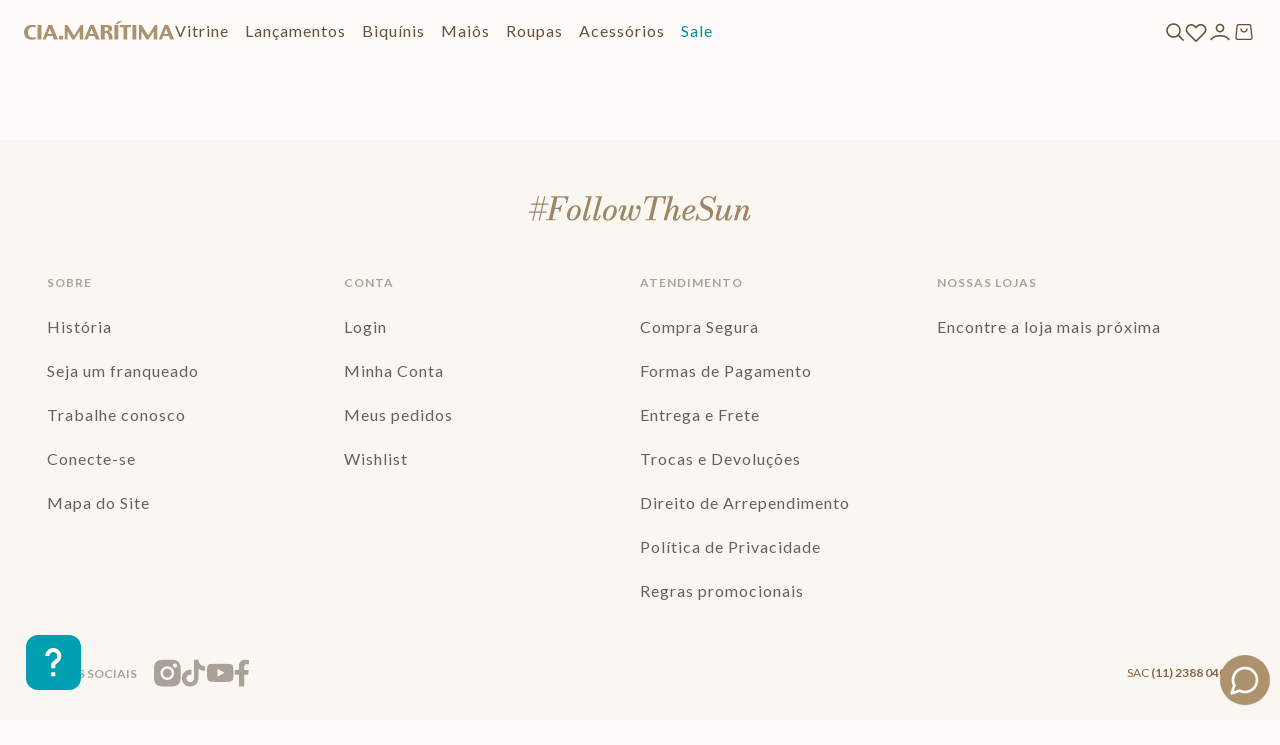

--- FILE ---
content_type: text/html; charset=utf-8
request_url: https://www.ciamaritima.com.br/_v/segment/routing/vtex.store@2.x/product/112356/rasteira-ipanema-com-no-by-cia-maritima-05-08296-0/p
body_size: 123457
content:

<!DOCTYPE html>
  <html lang="pt-BR">
  <head>
    <meta name="viewport" content="width=device-width, initial-scale=1">
    <meta name="generator" content="vtex.render-server@8.179.0">
    <meta charset='utf-8'>
    
  <script>
    document.cookie = "VtexWorkspace=master%3A-; expires=Wed, 21 Jan 2026 23:11:47 GMT; path=/; secure; samesite=none"
  </script>

    

<link rel="stylesheet" type="text/css" href="https://ciamaritima.vtexassets.com/_v/public/assets/v1/bundle/css/asset.min.css?v=3&files=theme,ciamaritima.store@1.0.274$style.common,ciamaritima.store@1.0.274$style.small,ciamaritima.store@1.0.274$style.notsmall,ciamaritima.store@1.0.274$style.large,ciamaritima.store@1.0.274$style.xlarge&files=fonts,989db2448f309bfdd99b513f37c84b8f5794d2b5&files=npm,animate.css@3.7.0/animate.min.css&files=react~vtex.render-runtime@8.136.1,common&files=react~vtex.store-components@3.178.5,Container,SKUSelector,Logo,4,SearchBar,ProductDescription,DiscountBadge,3&files=react~vtex.styleguide@9.146.16,0,1,Spinner,15,Tooltip,NumericStepper&files=react~vtex.flex-layout@0.21.5,0&files=react~vtex.slider@0.8.3,0&files=react~vtex.shelf@1.49.0,0&files=react~vtex.rich-text@0.16.1,index&files=react~ciamaritima.store@1.0.274,SkuOfferTag,ModalSAC,Globals,CountdownArea,ImageSlider,ShareComponent,3,ProductGallery,ShelfKits,SearchModal,ProductVideoSummary,MinicartProductCount,ShelfProductIcon&files=react~vtex.admin-pages@4.59.0,HighlightOverlay&files=react~vtex.product-identifier@0.5.0,ProductIdentifierProduct&files=react~valisere.product-kit@1.0.5,ProductKit&files=react~vtex.modal-layout@0.14.2,0,ModalHeader&files=react~vtex.wish-list@1.18.2,AddProductBtn&files=react~sizebay.sizebay@3.5.5,Sizebay&files=react~vtex.login@2.69.1,1&files=react~vtex.minicart@2.68.0,Minicart&files=react~vtex.store-video@1.4.3,0&files=react~vtex.search@2.18.8,Autocomplete&files=react~vtex.product-summary@2.91.1,ProductSummaryImage,ProductSummaryPrice&files=react~vtex.availability-notify@1.13.1,AvailabilityNotifier&files=react~valisere.product-summary@0.1.1,ProductSummaryImage&files=overrides,vtex.product-list@0.37.5$overrides,vtex.minicart@2.68.0$overrides,ciamaritima.store@1.0.274$overrides,ciamaritima.store@1.0.274$fonts&workspace=master"  id="styles_bundled"  crossorigin onerror="this.onerror=null;handleCSSFallback()"/>
<noscript id="styles_overrides"></noscript>


<template id="stylesFallback">
  

<link rel="stylesheet" type="text/css" href="https://ciamaritima.vtexassets.com/_v/public/vtex.styles-graphql/v1/style/ciamaritima.store@1.0.274$style.common.min.css?v=1&workspace=master"  id="style_link_common" class="style_link" crossorigin />
<link rel="stylesheet" type="text/css" href="https://ciamaritima.vtexassets.com/_v/public/vtex.styles-graphql/v1/style/ciamaritima.store@1.0.274$style.small.min.css?v=1&workspace=master" media="screen and (min-width: 20em)" id="style_link_small" class="style_link" crossorigin />
<link rel="stylesheet" type="text/css" href="https://ciamaritima.vtexassets.com/_v/public/vtex.styles-graphql/v1/style/ciamaritima.store@1.0.274$style.notsmall.min.css?v=1&workspace=master" media="screen and (min-width: 40em)" id="style_link_notsmall" class="style_link" crossorigin />
<link rel="stylesheet" type="text/css" href="https://ciamaritima.vtexassets.com/_v/public/vtex.styles-graphql/v1/style/ciamaritima.store@1.0.274$style.large.min.css?v=1&workspace=master" media="screen and (min-width: 64em)" id="style_link_large" class="style_link" crossorigin />
<link rel="stylesheet" type="text/css" href="https://ciamaritima.vtexassets.com/_v/public/vtex.styles-graphql/v1/style/ciamaritima.store@1.0.274$style.xlarge.min.css?v=1&workspace=master" media="screen and (min-width: 80em)" id="style_link_xlarge" class="style_link" crossorigin />
<link rel="stylesheet" type="text/css" href="https://ciamaritima.vtexassets.com/_v/public/vtex.styles-graphql/v1/fonts/989db2448f309bfdd99b513f37c84b8f5794d2b5?v=1&workspace=master"  id="fonts_link"  crossorigin />
<link rel="preload" type="text/css" href="https://ciamaritima.vtexassets.com/_v/public/assets/v1/npm/animate.css@3.7.0/animate.min.css?workspace=master"    crossorigin  as="style" onload="this.onload=null;this.rel='stylesheet'" />
<noscript><link rel="stylesheet" type="text/css" href="https://ciamaritima.vtexassets.com/_v/public/assets/v1/npm/animate.css@3.7.0/animate.min.css?workspace=master"    crossorigin /></noscript>
<link rel="stylesheet" type="text/css" href="https://ciamaritima.vtexassets.com/_v/public/assets/v1/published/vtex.render-runtime@8.136.1/public/react/common.min.css?workspace=master"    crossorigin />
<link rel="stylesheet" type="text/css" href="https://ciamaritima.vtexassets.com/_v/public/assets/v1/published/vtex.store-components@3.178.5/public/react/Container.min.css?workspace=master"    crossorigin />
<link rel="stylesheet" type="text/css" href="https://ciamaritima.vtexassets.com/_v/public/assets/v1/published/vtex.styleguide@9.146.16/public/react/0.min.css?workspace=master"    crossorigin />
<link rel="stylesheet" type="text/css" href="https://ciamaritima.vtexassets.com/_v/public/assets/v1/published/vtex.flex-layout@0.21.5/public/react/0.min.css?workspace=master"    crossorigin />
<link rel="stylesheet" type="text/css" href="https://ciamaritima.vtexassets.com/_v/public/assets/v1/published/vtex.slider@0.8.3/public/react/0.min.css?workspace=master"    crossorigin />
<link rel="stylesheet" type="text/css" href="https://ciamaritima.vtexassets.com/_v/public/assets/v1/published/vtex.shelf@1.49.0/public/react/0.min.css?workspace=master"    crossorigin />
<link rel="stylesheet" type="text/css" href="https://ciamaritima.vtexassets.com/_v/public/assets/v1/published/vtex.rich-text@0.16.1/public/react/index.min.css?workspace=master"    crossorigin />
<link rel="stylesheet" type="text/css" href="https://ciamaritima.vtexassets.com/_v/public/assets/v1/published/ciamaritima.store@1.0.274/public/react/SkuOfferTag.min.css?workspace=master"    crossorigin />
<link rel="stylesheet" type="text/css" href="https://ciamaritima.vtexassets.com/_v/public/assets/v1/published/vtex.admin-pages@4.59.0/public/react/HighlightOverlay.min.css?workspace=master"    crossorigin />
<link rel="stylesheet" type="text/css" href="https://ciamaritima.vtexassets.com/_v/public/assets/v1/published/ciamaritima.store@1.0.274/public/react/ModalSAC.min.css?workspace=master"    crossorigin />
<link rel="stylesheet" type="text/css" href="https://ciamaritima.vtexassets.com/_v/public/assets/v1/published/ciamaritima.store@1.0.274/public/react/Globals.min.css?workspace=master"    crossorigin />
<link rel="stylesheet" type="text/css" href="https://ciamaritima.vtexassets.com/_v/public/assets/v1/published/ciamaritima.store@1.0.274/public/react/CountdownArea.min.css?workspace=master"    crossorigin />
<link rel="stylesheet" type="text/css" href="https://ciamaritima.vtexassets.com/_v/public/assets/v1/published/ciamaritima.store@1.0.274/public/react/ImageSlider.min.css?workspace=master"    crossorigin />
<link rel="stylesheet" type="text/css" href="https://ciamaritima.vtexassets.com/_v/public/assets/v1/published/vtex.product-identifier@0.5.0/public/react/ProductIdentifierProduct.min.css?workspace=master"    crossorigin />
<link rel="stylesheet" type="text/css" href="https://ciamaritima.vtexassets.com/_v/public/assets/v1/published/vtex.styleguide@9.146.16/public/react/1.min.css?workspace=master"    crossorigin />
<link rel="stylesheet" type="text/css" href="https://ciamaritima.vtexassets.com/_v/public/assets/v1/published/vtex.styleguide@9.146.16/public/react/Spinner.min.css?workspace=master"    crossorigin />
<link rel="stylesheet" type="text/css" href="https://ciamaritima.vtexassets.com/_v/public/assets/v1/published/valisere.product-kit@1.0.5/public/react/ProductKit.min.css?workspace=master"    crossorigin />
<link rel="stylesheet" type="text/css" href="https://ciamaritima.vtexassets.com/_v/public/assets/v1/published/vtex.modal-layout@0.14.2/public/react/0.min.css?workspace=master"    crossorigin />
<link rel="stylesheet" type="text/css" href="https://ciamaritima.vtexassets.com/_v/public/assets/v1/published/ciamaritima.store@1.0.274/public/react/ShareComponent.min.css?workspace=master"    crossorigin />
<link rel="stylesheet" type="text/css" href="https://ciamaritima.vtexassets.com/_v/public/assets/v1/published/vtex.wish-list@1.18.2/public/react/AddProductBtn.min.css?workspace=master"    crossorigin />
<link rel="stylesheet" type="text/css" href="https://ciamaritima.vtexassets.com/_v/public/assets/v1/published/vtex.styleguide@9.146.16/public/react/15.min.css?workspace=master"    crossorigin />
<link rel="stylesheet" type="text/css" href="https://ciamaritima.vtexassets.com/_v/public/assets/v1/published/vtex.store-components@3.178.5/public/react/SKUSelector.min.css?workspace=master"    crossorigin />
<link rel="stylesheet" type="text/css" href="https://ciamaritima.vtexassets.com/_v/public/assets/v1/published/sizebay.sizebay@3.5.5/public/react/Sizebay.min.css?workspace=master"    crossorigin />
<link rel="stylesheet" type="text/css" href="https://ciamaritima.vtexassets.com/_v/public/assets/v1/published/vtex.store-components@3.178.5/public/react/Logo.min.css?workspace=master"    crossorigin />
<link rel="stylesheet" type="text/css" href="https://ciamaritima.vtexassets.com/_v/public/assets/v1/published/vtex.login@2.69.1/public/react/1.min.css?workspace=master"    crossorigin />
<link rel="stylesheet" type="text/css" href="https://ciamaritima.vtexassets.com/_v/public/assets/v1/published/vtex.minicart@2.68.0/public/react/Minicart.min.css?workspace=master"    crossorigin />
<link rel="stylesheet" type="text/css" href="https://ciamaritima.vtexassets.com/_v/public/assets/v1/published/vtex.modal-layout@0.14.2/public/react/ModalHeader.min.css?workspace=master"    crossorigin />
<link rel="stylesheet" type="text/css" href="https://ciamaritima.vtexassets.com/_v/public/assets/v1/published/vtex.store-video@1.4.3/public/react/0.min.css?workspace=master"    crossorigin />
<link rel="stylesheet" type="text/css" href="https://ciamaritima.vtexassets.com/_v/public/assets/v1/published/ciamaritima.store@1.0.274/public/react/3.min.css?workspace=master"    crossorigin />
<link rel="stylesheet" type="text/css" href="https://ciamaritima.vtexassets.com/_v/public/assets/v1/published/ciamaritima.store@1.0.274/public/react/ProductGallery.min.css?workspace=master"    crossorigin />
<link rel="stylesheet" type="text/css" href="https://ciamaritima.vtexassets.com/_v/public/assets/v1/published/vtex.styleguide@9.146.16/public/react/Tooltip.min.css?workspace=master"    crossorigin />
<link rel="stylesheet" type="text/css" href="https://ciamaritima.vtexassets.com/_v/public/assets/v1/published/ciamaritima.store@1.0.274/public/react/ShelfKits.min.css?workspace=master"    crossorigin />
<link rel="stylesheet" type="text/css" href="https://ciamaritima.vtexassets.com/_v/public/assets/v1/published/vtex.store-components@3.178.5/public/react/4.min.css?workspace=master"    crossorigin />
<link rel="stylesheet" type="text/css" href="https://ciamaritima.vtexassets.com/_v/public/assets/v1/published/vtex.store-components@3.178.5/public/react/SearchBar.min.css?workspace=master"    crossorigin />
<link rel="stylesheet" type="text/css" href="https://ciamaritima.vtexassets.com/_v/public/assets/v1/published/ciamaritima.store@1.0.274/public/react/SearchModal.min.css?workspace=master"    crossorigin />
<link rel="stylesheet" type="text/css" href="https://ciamaritima.vtexassets.com/_v/public/assets/v1/published/vtex.store-components@3.178.5/public/react/ProductDescription.min.css?workspace=master"    crossorigin />
<link rel="stylesheet" type="text/css" href="https://ciamaritima.vtexassets.com/_v/public/assets/v1/published/ciamaritima.store@1.0.274/public/react/ProductVideoSummary.min.css?workspace=master"    crossorigin />
<link rel="stylesheet" type="text/css" href="https://ciamaritima.vtexassets.com/_v/public/assets/v1/published/vtex.search@2.18.8/public/react/Autocomplete.min.css?workspace=master"    crossorigin />
<link rel="stylesheet" type="text/css" href="https://ciamaritima.vtexassets.com/_v/public/assets/v1/published/vtex.store-components@3.178.5/public/react/DiscountBadge.min.css?workspace=master"    crossorigin />
<link rel="stylesheet" type="text/css" href="https://ciamaritima.vtexassets.com/_v/public/assets/v1/published/vtex.product-summary@2.91.1/public/react/ProductSummaryImage.min.css?workspace=master"    crossorigin />
<link rel="stylesheet" type="text/css" href="https://ciamaritima.vtexassets.com/_v/public/assets/v1/published/vtex.styleguide@9.146.16/public/react/NumericStepper.min.css?workspace=master"    crossorigin />
<link rel="stylesheet" type="text/css" href="https://ciamaritima.vtexassets.com/_v/public/assets/v1/published/vtex.availability-notify@1.13.1/public/react/AvailabilityNotifier.min.css?workspace=master"    crossorigin />
<link rel="stylesheet" type="text/css" href="https://ciamaritima.vtexassets.com/_v/public/assets/v1/published/valisere.product-summary@0.1.1/public/react/ProductSummaryImage.min.css?workspace=master"    crossorigin />
<link rel="stylesheet" type="text/css" href="https://ciamaritima.vtexassets.com/_v/public/assets/v1/published/ciamaritima.store@1.0.274/public/react/MinicartProductCount.min.css?workspace=master"    crossorigin />
<link rel="stylesheet" type="text/css" href="https://ciamaritima.vtexassets.com/_v/public/assets/v1/published/ciamaritima.store@1.0.274/public/react/ShelfProductIcon.min.css?workspace=master"    crossorigin />
<link rel="stylesheet" type="text/css" href="https://ciamaritima.vtexassets.com/_v/public/assets/v1/published/vtex.store-components@3.178.5/public/react/3.min.css?workspace=master"    crossorigin />
<link rel="stylesheet" type="text/css" href="https://ciamaritima.vtexassets.com/_v/public/assets/v1/published/vtex.product-summary@2.91.1/public/react/ProductSummaryPrice.min.css?workspace=master"    crossorigin />
<noscript id="styles_overrides"></noscript>

<link rel="stylesheet" type="text/css" href="https://ciamaritima.vtexassets.com/_v/public/vtex.styles-graphql/v1/overrides/vtex.product-list@0.37.5$overrides.css?v=1&workspace=master"  id="override_link_0" class="override_link" crossorigin />
<link rel="stylesheet" type="text/css" href="https://ciamaritima.vtexassets.com/_v/public/vtex.styles-graphql/v1/overrides/vtex.minicart@2.68.0$overrides.css?v=1&workspace=master"  id="override_link_1" class="override_link" crossorigin />
<link rel="stylesheet" type="text/css" href="https://ciamaritima.vtexassets.com/_v/public/vtex.styles-graphql/v1/overrides/ciamaritima.store@1.0.274$overrides.css?v=1&workspace=master"  id="override_link_2" class="override_link" crossorigin />
<link rel="stylesheet" type="text/css" href="https://ciamaritima.vtexassets.com/_v/public/vtex.styles-graphql/v1/overrides/ciamaritima.store@1.0.274$fonts.css?v=1&workspace=master"  id="override_link_3" class="override_link" crossorigin />

</template>
<script>
  function handleCSSFallback() {
    var fallbackTemplate = document.querySelector('template#stylesFallback');
    var fallbackContent = fallbackTemplate.content.cloneNode(true);
    document.head.appendChild(fallbackContent);
  }
</script>

    
    <!--pixel:start:sizebay.sizebay-->
<script ></script>

<!--pixel:end:sizebay.sizebay-->
<!--pixel:start:pinterestpartnerbr.pinterest-->
<!-- Pinterest HTML Tag -->
<meta name="p:domain_verify" content="5b7526fffe865099591718ed82bf349b">
<!-- End of Pinterest HTML Tag -->
<!-- Pinterest Pixel Base Code -->
<script >!function(){var e="2614364600966",n,t;e?(n="https://s.pinimg.com/ct/core.js",window.pintrk||(window.pintrk=function(){window.pintrk.queue.push(Array.prototype.slice.call(arguments))},t=window.pintrk,t.queue=[],t.version="3.0",t=document.createElement("script"),t.async=!0,t.src=n,n=document.getElementsByTagName("script")[0],n.parentNode.insertBefore(t,n)),window.pintrk.partnerData={np:"vtex"},window.pinterestTagId=e,pintrk("load",window.pinterestTagId),window.pinterestRequireConsentSetting="true"==="false".trim().toLowerCase()):console.error("Warning: No Pinterest tag ID is defined. ")}()</script>
<!-- End Pinterest Pixel Base Code -->
<!--pixel:end:pinterestpartnerbr.pinterest-->
<!--pixel:start:vtex.request-capture-->
<script >!function(e,t,c,n,r,a,i){a=e.vtexrca=e.vtexrca||function(){(a.q=a.q||[]).push(arguments)},a.l=+new Date,i=t.createElement(c),i.async=!0,i.src=n,r=t.getElementsByTagName(c)[0],r.parentNode.insertBefore(i,r)}(window,document,"script","https://io.vtex.com.br/rc/rc.js"),vtexrca("init")</script>
<script >!function(e,t,n,a,c,f,o){f=e.vtexaf=e.vtexaf||function(){(f.q=f.q||[]).push(arguments)},f.l=+new Date,o=t.createElement(n),o.async=!0,o.src=a,c=t.getElementsByTagName(n)[0],c.parentNode.insertBefore(o,c)}(window,document,"script","https://activity-flow.vtex.com/af/af.js")</script>

<!--pixel:end:vtex.request-capture-->
<!--pixel:start:vtex.google-search-console-->
<meta name="google-site-verification" content="KWY_y0hTY6_2-ApffDujfHY8dozb2GBAR06S6qQp7mU" />

<!--pixel:end:vtex.google-search-console-->
<!--pixel:start:vtex.google-tag-manager-->
<script >
  (function() {
    var gtmId = "GTM-5V2WPR";
    var sendGA4EventsValue = "true"
    var sendGA4Events = sendGA4EventsValue == 'true'

    window.__gtm__ = {
      sendGA4Events
    }
    
    if (!gtmId) {
      console.error('Warning: No Google Tag Manager ID is defined. Please configure it in the apps admin.');
    } else {
      window.dataLayer = window.dataLayer || [];
      window.dataLayer.push({ 'gtm.blacklist': [] });
      // GTM script snippet. Taken from: https://developers.google.com/tag-manager/quickstart
      (function(w,d,s,l,i){w[l]=w[l]||[];w[l].push({'gtm.start':
      new Date().getTime(),event:'gtm.js'});var f=d.getElementsByTagName(s)[0],
      j=d.createElement(s),dl=l!='dataLayer'?'&l='+l:'';j.async=true;j.src=
      'https://www.googletagmanager.com/gtm.js?id='+i+dl;f.parentNode.insertBefore(j,f);
      })(window,document,'script','dataLayer',gtmId)
    }
  })()
</script>

<!--pixel:end:vtex.google-tag-manager-->
<!--pixel:start:vtex.facebook-fbe-->
<script src="https://capi-automation.s3.us-east-2.amazonaws.com/public/client_js/capiParamBuilder/clientParamBuilder.bundle.js"></script>
<script >clientParamBuilder.processAndCollectParams(window.location.href)</script>
<script >
  !function (f, b, e, v, n, t, s) {
    if (f.fbq) return; n = f.fbq = function () {
      if (arguments[1] === "Purchase" && typeof arguments[3]?.eventID === "undefined" && arguments[2]?.content_type !== "product") return;
      if (arguments[1] === "AddToCart" && typeof arguments[3]?.eventID === "undefined" && arguments[2]?.content_type !== "product") return;
      if (arguments[1] === "PageView" && typeof arguments[3]?.eventID === "undefined") return;
      if (arguments[1] === "Search" && typeof arguments[3]?.eventID === "undefined") return;
      if (arguments[1] === "ViewContent" && typeof arguments[3]?.eventID === "undefined" && arguments[2]?.content_type !== "product") return;
      n.callMethod ?
      n.callMethod.apply(n, arguments) : n.queue.push(arguments)
    };
    if (!f._fbq) f._fbq = n; n.push = n; n.loaded = !0; n.version = '2.0';
    n.queue = []; t = b.createElement(e); t.async = !0;
    t.src = v; s = b.head.getElementsByTagName(e)[0];
    s.parentNode.insertBefore(t, s)
  }(window, document, 'script',
    'https://connect.facebook.net/en_US/fbevents.js');

  fbq.disablePushState = true;
  fbq.allowDuplicatePageViews = true;
  window.pixelId = "605072233715860";
  window.fbPixelItemPrefix = "";
  window.fireEvents = window.pixelId !== "" && "true".toLowerCase() !== 'false';
  fbeConsentSetting = "false";
  if (fbeConsentSetting == 'true'){
        fbq('consent', 'revoke')
        document.cookie = "fbe_consent=false; SameSite=None; Secure"
        }
</script>
<!--pixel:end:vtex.facebook-fbe-->


  <title data-react-helmet="true">Cia Marítima</title>
<meta data-react-helmet="true" name="viewport" content="width=device-width, initial-scale=1"/><meta data-react-helmet="true" name="description" content="Moda praia exclusiva e de alta qualidade. Descubra nossas coleções de biquínis, maiôs, saídas de praia e acessórios. Compre agora e arrase no verão!"/><meta data-react-helmet="true" name="copyright" content="Cia Marítima"/><meta data-react-helmet="true" name="author" content="Cia Marítima"/><meta data-react-helmet="true" name="country" content="BRA"/><meta data-react-helmet="true" name="language" content="pt-BR"/><meta data-react-helmet="true" name="currency" content="BRL"/><meta data-react-helmet="true" name="robots" content="index, follow"/><meta data-react-helmet="true" name="storefront" content="store_framework"/><meta data-react-helmet="true" name="p:domain_verify" content="f7b11fda6e5d75977e63b57b3bcfebfb"/><meta data-react-helmet="true" name="google-site-verification" content="LKk40GpqRj8H70fYUSNpSL-k6cVAmr7F22Y2q-fITgM"/>
<script data-react-helmet="true" src="https://www.google.com/recaptcha/enterprise.js?render=6LdV7CIpAAAAAPUrHXWlFArQ5hSiNQJk6Ja-vcYM&amp;hl=pt-BR" async="true"></script><script data-react-helmet="true" >
            {
              const style = document.createElement('style')

              style.textContent = '.grecaptcha-badge {visibility: hidden; }'
              document.head.appendChild(style)
            }
          </script>
  
  
  <link data-react-helmet="true" rel="icon" href="/arquivos/favicon.ico?v=456"/><link data-react-helmet="true" rel="canonical" href="https://www.ciamaritima.com.br/rasteira-ipanema-com-no-by-cia-maritima-05-08296-0/p"/>
</head>
<body class="bg-base">
  <div id="styles_iconpack" style="display:none"><svg class="dn" height="0" version="1.1" width="0" xmlns="http://www.w3.org/2000/svg"><defs><g id="bnd-logo"><path d="M14.8018 2H2.8541C1.92768 2 1.33445 2.93596 1.76795 3.71405L2.96368 5.86466H0.796482C0.659276 5.8647 0.524407 5.89841 0.404937 5.96253C0.285467 6.02665 0.185446 6.119 0.114562 6.23064C0.0436777 6.34228 0.0043325 6.46943 0.000337815 6.59976C-0.00365688 6.73009 0.0278339 6.8592 0.0917605 6.97457L3.93578 13.8888C4.00355 14.0104 4.10491 14.1121 4.22896 14.1831C4.35301 14.254 4.49507 14.2915 4.63987 14.2915C4.78466 14.2915 4.92672 14.254 5.05077 14.1831C5.17483 14.1121 5.27618 14.0104 5.34395 13.8888L6.38793 12.0211L7.69771 14.3775C8.15868 15.2063 9.40744 15.2078 9.87001 14.38L15.8585 3.67064C16.2818 2.91319 15.7043 2 14.8018 2ZM9.43491 6.57566L6.85274 11.1944C6.80761 11.2753 6.74016 11.3429 6.65762 11.3901C6.57508 11.4373 6.48058 11.4622 6.38426 11.4622C6.28794 11.4622 6.19344 11.4373 6.1109 11.3901C6.02836 11.3429 5.96091 11.2753 5.91578 11.1944L3.35853 6.59509C3.31587 6.51831 3.29482 6.43236 3.2974 6.34558C3.29998 6.25879 3.3261 6.17411 3.37325 6.09974C3.4204 6.02538 3.48696 5.96385 3.56649 5.92112C3.64601 5.87839 3.73581 5.85591 3.82717 5.85585H8.97937C9.06831 5.85591 9.15572 5.87782 9.23312 5.91945C9.31052 5.96108 9.37529 6.02102 9.42113 6.09345C9.46697 6.16588 9.49232 6.24834 9.49474 6.33283C9.49716 6.41732 9.47655 6.50097 9.43491 6.57566Z" fill="currentColor"/><path d="M14.8018 2H2.8541C1.92768 2 1.33445 2.93596 1.76795 3.71405L2.96368 5.86466H0.796482C0.659276 5.8647 0.524407 5.89841 0.404937 5.96253C0.285467 6.02665 0.185446 6.119 0.114562 6.23064C0.0436777 6.34228 0.0043325 6.46943 0.000337815 6.59976C-0.00365688 6.73009 0.0278339 6.8592 0.0917605 6.97457L3.93578 13.8888C4.00355 14.0104 4.10491 14.1121 4.22896 14.1831C4.35301 14.254 4.49507 14.2915 4.63987 14.2915C4.78466 14.2915 4.92672 14.254 5.05077 14.1831C5.17483 14.1121 5.27618 14.0104 5.34395 13.8888L6.38793 12.0211L7.69771 14.3775C8.15868 15.2063 9.40744 15.2078 9.87001 14.38L15.8585 3.67064C16.2818 2.91319 15.7043 2 14.8018 2ZM9.43491 6.57566L6.85274 11.1944C6.80761 11.2753 6.74016 11.3429 6.65762 11.3901C6.57508 11.4373 6.48058 11.4622 6.38426 11.4622C6.28794 11.4622 6.19344 11.4373 6.1109 11.3901C6.02836 11.3429 5.96091 11.2753 5.91578 11.1944L3.35853 6.59509C3.31587 6.51831 3.29482 6.43236 3.2974 6.34558C3.29998 6.25879 3.3261 6.17411 3.37325 6.09974C3.4204 6.02538 3.48696 5.96385 3.56649 5.92112C3.64601 5.87839 3.73581 5.85591 3.82717 5.85585H8.97937C9.06831 5.85591 9.15572 5.87782 9.23312 5.91945C9.31052 5.96108 9.37529 6.02102 9.42113 6.09345C9.46697 6.16588 9.49232 6.24834 9.49474 6.33283C9.49716 6.41732 9.47655 6.50097 9.43491 6.57566Z" fill="currentColor"/></g><g id="hpa-arrow-from-bottom"><path d="M7.00001 3.4V12H9.00001V3.4L13 7.4L14.4 6L8.70001 0.3C8.30001 -0.1 7.70001 -0.1 7.30001 0.3L1.60001 6L3.00001 7.4L7.00001 3.4Z" fill="currentColor"/><path d="M15 14H1V16H15V14Z" fill="currentColor"/></g><g id="hpa-arrow-to-bottom"><path d="M8.00001 12C8.30001 12 8.50001 11.9 8.70001 11.7L14.4 6L13 4.6L9.00001 8.6V0H7.00001V8.6L3.00001 4.6L1.60001 6L7.30001 11.7C7.50001 11.9 7.70001 12 8.00001 12Z" fill="currentColor"/><path d="M15 14H1V16H15V14Z" fill="currentColor"/></g><g id="hpa-arrow-back"><path d="M5.5 15.5002C5.75781 15.5002 5.92969 15.4169 6.10156 15.2502L11 10.5002L9.79687 9.33356L6.35938 12.6669L6.35938 0H4.64063L4.64062 12.6669L1.20312 9.33356L0 10.5002L4.89844 15.2502C5.07031 15.4169 5.24219 15.5002 5.5 15.5002Z" transform="translate(16.0002) rotate(90)" fill="currentColor"/></g><g id="hpa-calendar"><path d="M5.66667 7.2H4.11111V8.8H5.66667V7.2ZM8.77778 7.2H7.22222V8.8H8.77778V7.2ZM11.8889 7.2H10.3333V8.8H11.8889V7.2ZM13.4444 1.6H12.6667V0H11.1111V1.6H4.88889V0H3.33333V1.6H2.55556C1.69222 1.6 1.00778 2.32 1.00778 3.2L1 14.4C1 15.28 1.69222 16 2.55556 16H13.4444C14.3 16 15 15.28 15 14.4V3.2C15 2.32 14.3 1.6 13.4444 1.6ZM13.4444 14.4H2.55556V5.6H13.4444V14.4Z" fill="currentColor"/></g><g id="hpa-cart"><g clip-path="url(#clip0_107_1205)"><path d="M19.0559 7.74987H4.94291C4.60384 7.73581 4.2712 7.84537 4.00687 8.0582C3.74254 8.27102 3.56452 8.57262 3.50591 8.90687L1.50591 22.8229C1.49552 23.0139 1.52569 23.205 1.59443 23.3836C1.66317 23.5622 1.76893 23.7242 1.90476 23.859C2.04058 23.9938 2.20339 24.0983 2.38249 24.1657C2.56159 24.233 2.75292 24.2617 2.94391 24.2499H21.0549C21.2458 24.2616 21.4369 24.2328 21.6159 24.1653C21.7948 24.0979 21.9574 23.9933 22.0931 23.8586C22.2287 23.7238 22.3343 23.5618 22.4028 23.3833C22.4714 23.2048 22.5014 23.0138 22.4909 22.8229L20.4909 8.90687C20.4335 8.5724 20.2561 8.27034 19.9919 8.05733C19.7278 7.84433 19.3949 7.73501 19.0559 7.74987Z" stroke="#000" stroke-width="2" stroke-linecap="round" stroke-linejoin="round"/><path d="M15.6688 4.807C15.5043 3.94901 15.0467 3.17488 14.3743 2.61719C13.7018 2.0595 12.8564 1.75294 11.9828 1.75V1.75C11.1122 1.7522 10.2694 2.05617 9.59782 2.61013C8.92625 3.16408 8.46753 3.93375 8.2998 4.788" stroke="#000" stroke-width="2" stroke-linecap="round" stroke-linejoin="round"/><line x1="8" y1="11" x2="8" y2="13" stroke="#000" stroke-width="2" stroke-linecap="round"/><line x1="16" y1="11" x2="16" y2="13" stroke="#000" stroke-width="2" stroke-linecap="round"/></g><defs><clipPath id="clip0_107_1205"><rect width="24" height="25" fill="white"/></clipPath></defs></g><g id="hpa-delete"><path d="M0 2.25528V3.43174H1.22589L2.19841 14.4833C2.22508 14.7871 2.47941 15.02 2.78429 15.02H11.1959C11.5008 15.02 11.7553 14.7869 11.7818 14.4831L12.7543 3.43174H14V2.25528H0ZM10.6571 13.8435H3.32295L2.40687 3.43174H11.5734L10.6571 13.8435Z" fill="#9F9F9F"/><path d="M8.92119 0H5.07804C4.53745 0 4.09766 0.439794 4.09766 0.980383V2.84314H5.27412V1.17646H8.72511V2.84314H9.90157V0.980383C9.90157 0.439794 9.46178 0 8.92119 0Z" fill="#9F9F9F"/></g><g id="mpa-play"><path d="M3.5241 0.937906C2.85783 0.527894 2 1.00724 2 1.78956V14.2104C2 14.9928 2.85783 15.4721 3.5241 15.0621L13.6161 8.85166C14.2506 8.46117 14.2506 7.53883 13.6161 7.14834L3.5241 0.937906Z" fill="currentColor"/></g><g id="mpa-pause"><rect width="6" height="16" fill="currentColor"/><rect x="10" width="6" height="16" fill="currentColor"/></g><g id="sti-volume-on"><path d="M0 5.2634V10.7366H3.55556L8 15.2976V0.702394L3.55556 5.2634H0ZM12 8C12 6.3854 11.0933 4.99886 9.77778 4.32383V11.667C11.0933 11.0011 12 9.6146 12 8ZM9.77778 0V1.87913C12.3467 2.66363 14.2222 5.10832 14.2222 8C14.2222 10.8917 12.3467 13.3364 9.77778 14.1209V16C13.3422 15.1699 16 11.9042 16 8C16 4.09578 13.3422 0.830103 9.77778 0V0Z" fill="currentColor"/></g><g id="sti-volume-off"><path d="M12 8C12 6.42667 11.0933 5.07556 9.77778 4.41778V6.38222L11.9556 8.56C11.9822 8.38222 12 8.19556 12 8V8ZM14.2222 8C14.2222 8.83556 14.0444 9.61778 13.7422 10.3467L15.0844 11.6889C15.6711 10.5867 16 9.33333 16 8C16 4.19556 13.3422 1.01333 9.77778 0.204444V2.03556C12.3467 2.8 14.2222 5.18222 14.2222 8ZM1.12889 0L0 1.12889L4.20444 5.33333H0V10.6667H3.55556L8 15.1111V9.12889L11.7778 12.9067C11.1822 13.3689 10.5156 13.7333 9.77778 13.9556V15.7867C11.0044 15.5111 12.1156 14.9422 13.0578 14.1778L14.8711 16L16 14.8711L8 6.87111L1.12889 0ZM8 0.888889L6.14222 2.74667L8 4.60444V0.888889Z" fill="currentColor"/></g><g id="hpa-profile"><path d="M25 23L23.8065 21.4063C21.7294 18.6327 18.4669 17 15.0018 17H11.0018C7.5422 17 4.28419 18.6276 2.20647 21.3937L1 23" stroke="#000" stroke-width="2" stroke-miterlimit="10"/><path d="M13 13C16.3137 13 19 10.3137 19 7C19 3.68629 16.3137 1 13 1C9.68629 1 7 3.68629 7 7C7 10.3137 9.68629 13 13 13Z" stroke="#000" stroke-width="2" stroke-miterlimit="10"/></g><g id="hpa-save"><path d="M11.7 0.3C11.5 0.1 11.3 0 11 0H10V3C10 3.6 9.6 4 9 4H4C3.4 4 3 3.6 3 3V0H1C0.4 0 0 0.4 0 1V15C0 15.6 0.4 16 1 16H15C15.6 16 16 15.6 16 15V5C16 4.7 15.9 4.5 15.7 4.3L11.7 0.3ZM13 14H3V11C3 10.4 3.4 10 4 10H12C12.6 10 13 10.4 13 11V14Z" fill="currentColor"/><path d="M9 0H7V3H9V0Z" fill="currentColor"/></g><g id="hpa-search"><g clip-path="url(#clip0_107_1196)"><path d="M6.5625 12.1875C9.6691 12.1875 12.1875 9.6691 12.1875 6.5625C12.1875 3.4559 9.6691 0.9375 6.5625 0.9375C3.4559 0.9375 0.9375 3.4559 0.9375 6.5625C0.9375 9.6691 3.4559 12.1875 6.5625 12.1875Z" stroke="#000" stroke-width="2" stroke-linecap="round" stroke-linejoin="round"/><path d="M10.7812 10.7812L14.0625 14.0625" stroke="#000" stroke-width="2" stroke-linecap="round" stroke-linejoin="round"/></g><defs><clipPath id="clip0_107_1196"><rect width="15" height="15" fill="white"/></clipPath></defs></g><g id="hpa-hamburguer-menu"><path d="M1 1H37V5H1V1ZM1 11H22V15H1V11ZM1 25V21H37V25H1Z" fill="#3B3B3B" stroke="white"/></g><g id="hpa-location-marker"><path d="M19.9655 10.4828C19.9655 16.3448 10.4828 26 10.4828 26C10.4828 26 1 16.431 1 10.4828C1 4.44828 5.91379 1 10.4828 1C15.0517 1 19.9655 4.53448 19.9655 10.4828Z" stroke="currentColor" stroke-width="2" stroke-miterlimit="10" stroke-linecap="round" stroke-linejoin="round"/><path d="M10.4827 13.069C11.911 13.069 13.0689 11.9111 13.0689 10.4828C13.0689 9.05443 11.911 7.89655 10.4827 7.89655C9.05437 7.89655 7.89648 9.05443 7.89648 10.4828C7.89648 11.9111 9.05437 13.069 10.4827 13.069Z" stroke="currentColor" stroke-width="2" stroke-miterlimit="10" stroke-linecap="round" stroke-linejoin="round"/></g><g id="hpa-telemarketing"><path d="M14 10V7C14 3.68629 11.3137 1 8 1V1C4.68629 1 2 3.68629 2 7V10" stroke="currentColor" stroke-width="1.5"/><path d="M14 10V10C14 12.2091 12.2091 14 10 14H8" stroke="currentColor" stroke-width="1.5"/><rect y="7" width="3" height="5" rx="1" fill="currentColor"/><rect x="11" y="12" width="4" height="5" rx="2" transform="rotate(90 11 12)" fill="currentColor"/><rect x="13" y="7" width="3" height="5" rx="1" fill="currentColor"/></g><g id="mpa-globe"><path d="M8,0C3.6,0,0,3.6,0,8s3.6,8,8,8s8-3.6,8-8S12.4,0,8,0z M13.9,7H12c-0.1-1.5-0.4-2.9-0.8-4.1 C12.6,3.8,13.6,5.3,13.9,7z M8,14c-0.6,0-1.8-1.9-2-5H10C9.8,12.1,8.6,14,8,14z M6,7c0.2-3.1,1.3-5,2-5s1.8,1.9,2,5H6z M4.9,2.9 C4.4,4.1,4.1,5.5,4,7H2.1C2.4,5.3,3.4,3.8,4.9,2.9z M2.1,9H4c0.1,1.5,0.4,2.9,0.8,4.1C3.4,12.2,2.4,10.7,2.1,9z M11.1,13.1 c0.5-1.2,0.7-2.6,0.8-4.1h1.9C13.6,10.7,12.6,12.2,11.1,13.1z" fill="currentColor"/></g><g id="mpa-filter-settings"><path d="M6.91667 11H10.5833V9.16667H6.91667V11ZM0.5 0V1.83333H17V0H0.5ZM3.25 6.41667H14.25V4.58333H3.25V6.41667Z" fill="#3B3B3B"/></g><g id="mpa-single-item"><path d="M10.2857 0H1.71429C0.685714 0 0 0.685714 0 1.71429V10.2857C0 11.3143 0.685714 12 1.71429 12H10.2857C11.3143 12 12 11.3143 12 10.2857V1.71429C12 0.685714 11.3143 0 10.2857 0Z" fill="currentColor"/><rect y="14" width="12" height="2" rx="1" fill="currentColor"/></g><g id="mpa-gallery"><path d="M8.46154 0H0.769231C0.344383 0 0 0.344383 0 0.769231V8.46154C0 8.88639 0.344383 9.23077 0.769231 9.23077H8.46154C8.88638 9.23077 9.23077 8.88639 9.23077 8.46154V0.769231C9.23077 0.344383 8.88638 0 8.46154 0Z" fill="#F195AC"/><path d="M19.2306 0H11.5383C11.1134 0 10.769 0.344383 10.769 0.769231V8.46154C10.769 8.88639 11.1134 9.23077 11.5383 9.23077H19.2306C19.6554 9.23077 19.9998 8.88639 19.9998 8.46154V0.769231C19.9998 0.344383 19.6554 0 19.2306 0Z" fill="#F195AC"/><path d="M8.46154 10.7692H0.769231C0.344383 10.7692 0 11.1136 0 11.5385V19.2308C0 19.6556 0.344383 20 0.769231 20H8.46154C8.88638 20 9.23077 19.6556 9.23077 19.2308V11.5385C9.23077 11.1136 8.88638 10.7692 8.46154 10.7692Z" fill="#F195AC"/><path d="M19.2306 10.7692H11.5383C11.1134 10.7692 10.769 11.1136 10.769 11.5385V19.2308C10.769 19.6556 11.1134 20 11.5383 20H19.2306C19.6554 20 19.9998 19.6556 19.9998 19.2308V11.5385C19.9998 11.1136 19.6554 10.7692 19.2306 10.7692Z" fill="#F195AC"/></g><g id="mpa-list-items"><path d="M20 8.54167V0.833333C20 0.373333 19.6267 0 19.1667 0H0.833333C0.373333 0 0 0.373333 0 0.833333V8.54167C0 9.00167 0.373333 9.375 0.833333 9.375H19.1667C19.6267 9.375 20 9.00167 20 8.54167Z" fill="#F195AC"/><path d="M0 11.4583V19.1667C0 19.6267 0.373333 20 0.833333 20H19.1667C19.6267 20 20 19.6267 20 19.1667V11.4583C20 10.9983 19.6267 10.625 19.1667 10.625H0.833333C0.373333 10.625 0 10.9983 0 11.4583Z" fill="#F195AC"/></g><g id="mpa-heart"><path d="M14.682 2.31811C14.2647 1.89959 13.7687 1.56769 13.2226 1.3415C12.6765 1.11531 12.0911 0.99929 11.5 1.00011C10.8245 0.995238 10.157 1.14681 9.54975 1.44295C8.94255 1.73909 8.41213 2.17178 8.00004 2.70711C7.58764 2.17212 7.05716 1.73969 6.45002 1.44358C5.84289 1.14747 5.17552 0.995697 4.50004 1.00011C3.61002 1.00011 2.73998 1.26402 1.99995 1.75849C1.25993 2.25295 0.683144 2.95576 0.342546 3.77803C0.00194874 4.60031 -0.0871663 5.50511 0.0864704 6.37803C0.260107 7.25095 0.688697 8.05278 1.31804 8.68211L8.00004 15.0001L14.682 8.68211C15.0999 8.26425 15.4314 7.76817 15.6575 7.2222C15.8837 6.67623 16.0001 6.09107 16.0001 5.50011C16.0001 4.90916 15.8837 4.32399 15.6575 3.77803C15.4314 3.23206 15.0999 2.73598 14.682 2.31811V2.31811ZM13.282 7.25111L8.00004 12.2471L2.71504 7.24711C2.37145 6.8954 2.1392 6.45018 2.04734 5.96715C1.95549 5.48412 2.00811 4.98473 2.19862 4.53145C2.38913 4.07817 2.70908 3.69113 3.11843 3.41876C3.52778 3.14638 4.00835 3.00076 4.50004 3.00011C5.93704 3.00011 6.81204 3.68111 8.00004 5.62511C9.18704 3.68111 10.062 3.00011 11.5 3.00011C11.9925 2.99999 12.4741 3.14534 12.8843 3.41791C13.2945 3.69048 13.615 4.07814 13.8057 4.53223C13.9964 4.98632 14.0487 5.48661 13.956 5.97031C13.8634 6.45402 13.63 6.89959 13.285 7.25111H13.282Z" fill="currentColor"/></g><g id="mpa-clone--outline"><path d="M5.20004 5.2L5.20004 3C5.20004 1.89543 6.09547 0.999997 7.20004 0.999997H13C14.1046 0.999997 15 1.89543 15 3V8.80001C15 9.90457 14.1046 10.8 13 10.8H10.8" stroke="currentColor" stroke-width="2" stroke-miterlimit="10" stroke-linecap="square"/><path d="M1 7.19999L1 13C1 14.1046 1.89543 15 3 15H8.79997C9.90454 15 10.8 14.1046 10.8 13V7.19999C10.8 6.09542 9.90454 5.19999 8.79997 5.19999H3C1.89543 5.19999 1 6.09542 1 7.19999Z" stroke="currentColor" stroke-width="2" stroke-miterlimit="10" stroke-linecap="square"/></g><g id="mpa-clone--filled"><path d="M6.07501 4.925L6.07501 2.175C6.07501 1.62271 6.52273 1.175 7.07501 1.175H13.825C14.3773 1.175 14.825 1.62271 14.825 2.175V8.925C14.825 9.47729 14.3773 9.925 13.825 9.925H11.075" fill="currentColor"/><path d="M6.07501 4.925L6.07501 2.175C6.07501 1.62271 6.52273 1.175 7.07501 1.175H13.825C14.3773 1.175 14.825 1.62271 14.825 2.175V8.925C14.825 9.47729 14.3773 9.925 13.825 9.925H11.075" stroke="currentColor" stroke-width="2" stroke-miterlimit="10" stroke-linecap="square"/><path d="M1 6.49999L1 13C1 14.1046 1.89543 15 3 15H9.49997C10.6045 15 11.5 14.1046 11.5 13V6.49999C11.5 5.39542 10.6045 4.49999 9.49997 4.49999H3C1.89543 4.49999 1 5.39542 1 6.49999Z" fill="currentColor" stroke="white" stroke-width="2" stroke-miterlimit="10" stroke-linecap="square"/></g><g id="mpa-edit--outline"><path d="M11.7 0.3C11.3 -0.1 10.7 -0.1 10.3 0.3L0.3 10.3C0.1 10.5 0 10.7 0 11V15C0 15.6 0.4 16 1 16H5C5.3 16 5.5 15.9 5.7 15.7L15.7 5.7C16.1 5.3 16.1 4.7 15.7 4.3L11.7 0.3ZM4.6 14H2V11.4L8 5.4L10.6 8L4.6 14ZM12 6.6L9.4 4L11 2.4L13.6 5L12 6.6Z" fill="currentColor"/></g><g id="mpa-bookmark--filled"><path d="M3.33333 0C2.05 0 1 0.9 1 2V16L8 13L15 16V2C15 0.9 13.95 0 12.6667 0H3.33333Z" fill="currentColor"/></g><g id="mpa-bookmark--outline"><path d="M13 2V13.3L8 11.9L3 13.3V2H13ZM13 0H3C1.9 0 1 0.9 1 2V16L8 14L15 16V2C15 0.9 14.1 0 13 0Z" fill="currentColor"/></g><g id="mpa-edit--filled"><path d="M8.1 3.5L0.3 11.3C0.1 11.5 0 11.7 0 12V15C0 15.6 0.4 16 1 16H4C4.3 16 4.5 15.9 4.7 15.7L12.5 7.9L8.1 3.5Z" fill="currentColor"/><path d="M15.7 3.3L12.7 0.3C12.3 -0.1 11.7 -0.1 11.3 0.3L9.5 2.1L13.9 6.5L15.7 4.7C16.1 4.3 16.1 3.7 15.7 3.3Z" fill="currentColor"/></g><g id="mpa-external-link--line"><path d="M14.3505 0H2.80412V3.29897H10.3918L0 13.6907L2.30928 16L12.701 5.60825V13.1959H16V1.64948C16 0.659794 15.3402 0 14.3505 0Z" fill="currentColor"/></g><g id="mpa-external-link--outline"><path d="M15 0H8V2H12.6L6.3 8.3L7.7 9.7L14 3.4V8H16V1C16 0.4 15.6 0 15 0Z" fill="currentColor"/><path d="M14 16H1C0.4 16 0 15.6 0 15V2C0 1.4 0.4 1 1 1H5V3H2V14H13V11H15V15C15 15.6 14.6 16 14 16Z" fill="currentColor"/></g><g id="mpa-eyesight--outline--off"><path d="M14.5744 5.66925L13.1504 7.09325C13.4284 7.44025 13.6564 7.75725 13.8194 8.00025C13.0594 9.13025 10.9694 11.8203 8.25838 11.9852L6.44337 13.8003C6.93937 13.9243 7.45737 14.0002 8.00037 14.0002C12.7074 14.0002 15.7444 8.71625 15.8714 8.49225C16.0424 8.18825 16.0434 7.81625 15.8724 7.51225C15.8254 7.42725 15.3724 6.63125 14.5744 5.66925Z" fill="currentColor"/><path d="M0.293375 15.7072C0.488375 15.9022 0.744375 16.0002 1.00038 16.0002C1.25638 16.0002 1.51238 15.9022 1.70738 15.7072L15.7074 1.70725C16.0984 1.31625 16.0984 0.68425 15.7074 0.29325C15.3164 -0.09775 14.6844 -0.09775 14.2934 0.29325L11.5484 3.03825C10.5154 2.43125 9.33138 2.00025 8.00037 2.00025C3.24537 2.00025 0.251375 7.28925 0.126375 7.51425C-0.0426249 7.81725 -0.0416249 8.18625 0.128375 8.48925C0.198375 8.61425 1.17238 10.2913 2.82138 11.7653L0.292375 14.2942C-0.0976249 14.6842 -0.0976249 15.3162 0.293375 15.7072ZM2.18138 7.99925C2.95837 6.83525 5.14637 4.00025 8.00037 4.00025C8.74237 4.00025 9.43738 4.20125 10.0784 4.50825L8.51237 6.07425C8.34838 6.02925 8.17838 6.00025 8.00037 6.00025C6.89537 6.00025 6.00038 6.89525 6.00038 8.00025C6.00038 8.17825 6.02938 8.34825 6.07438 8.51225L4.24038 10.3462C3.28538 9.51025 2.55938 8.56225 2.18138 7.99925Z" fill="currentColor"/></g><g id="mpa-eyesight--filled--off"><path d="M14.6 5.60001L6.39999 13.8C6.89999 13.9 7.49999 14 7.99999 14C11.6 14 14.4 10.9 15.6 9.10001C16.1 8.40001 16.1 7.50001 15.6 6.80001C15.4 6.50001 15 6.10001 14.6 5.60001Z" fill="currentColor"/><path d="M14.3 0.3L11.6 3C10.5 2.4 9.3 2 8 2C4.4 2 1.6 5.1 0.4 6.9C-0.1 7.6 -0.1 8.5 0.4 9.1C0.9 9.9 1.8 10.9 2.8 11.8L0.3 14.3C-0.1 14.7 -0.1 15.3 0.3 15.7C0.5 15.9 0.7 16 1 16C1.3 16 1.5 15.9 1.7 15.7L15.7 1.7C16.1 1.3 16.1 0.7 15.7 0.3C15.3 -0.1 14.7 -0.1 14.3 0.3ZM5.3 9.3C5.1 8.9 5 8.5 5 8C5 6.3 6.3 5 8 5C8.5 5 8.9 5.1 9.3 5.3L5.3 9.3Z" fill="currentColor"/></g><g id="mpa-eyesight--outline--on"><path d="M8.00013 14C12.7071 14 15.7441 8.716 15.8711 8.492C16.0421 8.188 16.0431 7.816 15.8721 7.512C15.7461 7.287 12.7311 2 8.00013 2C3.24513 2 0.251127 7.289 0.126127 7.514C-0.0428725 7.817 -0.0418725 8.186 0.128127 8.489C0.254128 8.713 3.26913 14 8.00013 14ZM8.00013 4C10.8391 4 13.0361 6.835 13.8181 8C13.0341 9.166 10.8371 12 8.00013 12C5.15913 12 2.96213 9.162 2.18113 7.999C2.95813 6.835 5.14613 4 8.00013 4Z" fill="currentColor"/><path d="M8 11C9.65685 11 11 9.65685 11 8C11 6.34315 9.65685 5 8 5C6.34315 5 5 6.34315 5 8C5 9.65685 6.34315 11 8 11Z" fill="currentColor"/></g><g id="mpa-eyesight--filled--on"><path d="M7.975 14C11.575 14 14.375 10.9 15.575 9.1C16.075 8.4 16.075 7.5 15.575 6.8C14.375 5.1 11.575 2 7.975 2C4.375 2 1.575 5.1 0.375 6.9C-0.125 7.6 -0.125 8.5 0.375 9.1C1.575 10.9 4.375 14 7.975 14ZM7.975 5C9.675 5 10.975 6.3 10.975 8C10.975 9.7 9.675 11 7.975 11C6.275 11 4.975 9.7 4.975 8C4.975 6.3 6.275 5 7.975 5Z" fill="currentColor"/></g><g id="mpa-filter--outline"><path d="M15 3.16048C15 3.47872 14.8485 3.77795 14.5921 3.96637L9.96348 7.36697C9.70702 7.55539 9.55556 7.85462 9.55556 8.17285V13.0073C9.55556 13.4073 9.31716 13.7688 8.94947 13.9264L7.83836 14.4026C7.1785 14.6854 6.44444 14.2014 6.44444 13.4835V8.17285C6.44444 7.85462 6.29298 7.55539 6.03652 7.36697L1.40792 3.96637C1.15147 3.77795 1 3.47872 1 3.16048V2C1 1.44772 1.44772 1 2 1H14C14.5523 1 15 1.44772 15 2V3.16048Z" stroke="currentColor" stroke-width="2" stroke-miterlimit="10" stroke-linecap="square"/></g><g id="mpa-filter--filled"><path d="M15 0H1C0.4 0 0 0.4 0 1V3C0 3.3 0.1 3.6 0.4 3.8L6 8.5V15C6 15.4 6.2 15.8 6.6 15.9C6.7 16 6.9 16 7 16C7.3 16 7.5 15.9 7.7 15.7L9.7 13.7C9.9 13.5 10 13.3 10 13V8.5L15.6 3.8C15.9 3.6 16 3.3 16 3V1C16 0.4 15.6 0 15 0Z" fill="currentColor"/></g><g id="mpa-minus--line"><path d="M0 7.85715V8.14286C0 8.69515 0.447715 9.14286 1 9.14286H15C15.5523 9.14286 16 8.69515 16 8.14286V7.85715C16 7.30486 15.5523 6.85715 15 6.85715H1C0.447715 6.85715 0 7.30486 0 7.85715Z" fill="currentColor"/></g><g id="mpa-minus--outline"><circle cx="8" cy="8" r="7" stroke="currentColor" stroke-width="2"/><path d="M4 8.5V7.5C4 7.22386 4.22386 7 4.5 7H11.5C11.7761 7 12 7.22386 12 7.5V8.5C12 8.77614 11.7761 9 11.5 9H4.5C4.22386 9 4 8.77614 4 8.5Z" fill="currentColor"/></g><g id="mpa-minus--filled"><path fill-rule="evenodd" clip-rule="evenodd" d="M8 16C12.4183 16 16 12.4183 16 8C16 3.58172 12.4183 0 8 0C3.58172 0 0 3.58172 0 8C0 12.4183 3.58172 16 8 16ZM4.5 7C4.22386 7 4 7.22386 4 7.5V8.5C4 8.77614 4.22386 9 4.5 9H11.5C11.7761 9 12 8.77614 12 8.5V7.5C12 7.22386 11.7761 7 11.5 7L4.5 7Z" fill="currentColor"/></g><g id="mpa-plus--line"><path d="M16 8.14286C16 8.69514 15.5523 9.14286 15 9.14286H9.14286V15C9.14286 15.5523 8.69514 16 8.14286 16H7.85714C7.30486 16 6.85714 15.5523 6.85714 15V9.14286H1C0.447715 9.14286 0 8.69514 0 8.14286V7.85714C0 7.30486 0.447715 6.85714 1 6.85714H6.85714V1C6.85714 0.447715 7.30486 0 7.85714 0H8.14286C8.69514 0 9.14286 0.447715 9.14286 1V6.85714H15C15.5523 6.85714 16 7.30486 16 7.85714V8.14286Z" fill="currentColor"/></g><g id="mpa-plus--outline"><circle cx="8" cy="8" r="7" stroke="currentColor" stroke-width="2"/><path d="M4.5 7H7V4.5C7 4.22386 7.22386 4 7.5 4H8.5C8.77614 4 9 4.22386 9 4.5V7H11.5C11.7761 7 12 7.22386 12 7.5V8.5C12 8.77614 11.7761 9 11.5 9H9V11.5C9 11.7761 8.77614 12 8.5 12H7.5C7.22386 12 7 11.7761 7 11.5V9H4.5C4.22386 9 4 8.77614 4 8.5V7.5C4 7.22386 4.22386 7 4.5 7Z" fill="currentColor"/></g><g id="mpa-plus--filled"><path fill-rule="evenodd" d="M8 16C12.4183 16 16 12.4183 16 8C16 3.58172 12.4183 0 8 0C3.58172 0 0 3.58172 0 8C0 12.4183 3.58172 16 8 16ZM7 7H4.5C4.22386 7 4 7.22386 4 7.5V8.5C4 8.77614 4.22386 9 4.5 9H7V11.5C7 11.7761 7.22386 12 7.5 12H8.5C8.77614 12 9 11.7761 9 11.5V9H11.5C11.7761 9 12 8.77614 12 8.5V7.5C12 7.22386 11.7761 7 11.5 7H9V4.5C9 4.22386 8.77614 4 8.5 4L7.5 4C7.22386 4 7 4.22386 7 4.5V7Z" fill="currentColor"/></g><g id="mpa-remove"><path d="M19.586 0.428571C19.0141 -0.142857 18.1564 -0.142857 17.5845 0.428571L10.0074 8L2.43038 0.428571C1.85853 -0.142857 1.00074 -0.142857 0.42889 0.428571C-0.142964 1 -0.142964 1.85714 0.42889 2.42857L8.00595 10L0.42889 17.5714C-0.142964 18.1429 -0.142964 19 0.42889 19.5714C0.714817 19.8571 1.00074 20 1.42963 20C1.85853 20 2.14445 19.8571 2.43038 19.5714L10.0074 12L17.5845 19.5714C17.8704 19.8571 18.2993 20 18.5853 20C18.8712 20 19.3001 19.8571 19.586 19.5714C20.1578 19 20.1578 18.1429 19.586 17.5714L12.0089 10L19.586 2.42857C20.1578 1.85714 20.1578 1 19.586 0.428571Z" fill="currentColor"/></g><g id="mpa-swap"><path fill-rule="evenodd" clip-rule="evenodd" d="M5.53598 18.7459C7.09743 19.7676 8.92251 20.3199 10.7845 20.3199C16.1971 20.3199 20.6002 15.7623 20.6002 10.1599C20.6002 4.55758 16.1971 0 10.7845 0C5.63795 0 1.40399 4.12068 1.00032 9.34205C0.9655 9.79246 1.33505 10.1599 1.7868 10.1599C2.23856 10.1599 2.60076 9.79265 2.64256 9.34284C3.04095 5.05624 6.54048 1.69332 10.7845 1.69332C15.2948 1.69332 18.9643 5.49145 18.9643 10.1599C18.9643 14.8284 15.2948 18.6266 10.7845 18.6266C9.22645 18.6266 7.70006 18.1624 6.39587 17.3047L7.71056 17.0612C8.16986 16.9761 8.4777 16.534 8.39813 16.0737C8.31856 15.6134 7.88171 15.3093 7.42241 15.3943L4.25458 15.9811L4.24312 15.9833L4.22789 15.9859C3.7832 16.0683 3.48516 16.4963 3.5622 16.942L4.14767 20.3287C4.2247 20.7743 4.64765 21.0688 5.09234 20.9865C5.53704 20.9041 5.83508 20.4761 5.75804 20.0304L5.53598 18.7459Z" fill="currentColor"/></g><g id="mpa-arrows"><path d="M15.829 7.55346L13.829 5.33123C13.7707 5.26579 13.7 5.21249 13.6211 5.17438C13.5422 5.13627 13.4565 5.11411 13.369 5.10916C13.2814 5.1042 13.1938 5.11656 13.1111 5.14551C13.0283 5.17447 12.9521 5.21945 12.8868 5.2779C12.7567 5.39693 12.6783 5.5621 12.6683 5.73815C12.6584 5.9142 12.7176 6.08717 12.8335 6.22012L13.8735 7.37568H8.62012V2.12234L9.77568 3.16234C9.84101 3.22079 9.91722 3.26578 9.99996 3.29473C10.0827 3.32369 10.1703 3.33604 10.2578 3.33109C10.3454 3.32613 10.431 3.30397 10.51 3.26586C10.5889 3.22776 10.6596 3.17445 10.7179 3.10901C10.8337 2.97606 10.893 2.80309 10.883 2.62704C10.8731 2.45099 10.7947 2.28581 10.6646 2.16679L8.44234 0.166788C8.31925 0.0592572 8.16135 0 7.9979 0C7.83445 0 7.67655 0.0592572 7.55345 0.166788L5.33123 2.16679C5.19921 2.28466 5.11943 2.45015 5.10943 2.62685C5.09942 2.80355 5.16003 2.97699 5.2779 3.10901C5.39577 3.24103 5.56126 3.32082 5.73796 3.33082C5.91467 3.34082 6.0881 3.28022 6.22012 3.16234L7.37568 2.12234V7.37568H2.12234L3.16234 6.22012C3.27818 6.08717 3.33745 5.9142 3.32748 5.73815C3.31752 5.5621 3.23911 5.39693 3.10901 5.2779C3.04368 5.21945 2.96747 5.17447 2.88473 5.14551C2.80199 5.11656 2.71436 5.1042 2.62684 5.10916C2.53932 5.11411 2.45364 5.13627 2.3747 5.17438C2.29576 5.21249 2.22511 5.26579 2.16679 5.33123L0.166788 7.55346C0.0592572 7.67655 0 7.83445 0 7.9979C0 8.16135 0.0592572 8.31925 0.166788 8.44234L2.16679 10.6646C2.22511 10.73 2.29576 10.7833 2.3747 10.8214C2.45364 10.8595 2.53932 10.8817 2.62684 10.8866C2.71436 10.8916 2.80199 10.8792 2.88473 10.8503C2.96747 10.8213 3.04368 10.7763 3.10901 10.7179C3.23911 10.5989 3.31752 10.4337 3.32748 10.2576C3.33745 10.0816 3.27818 9.90862 3.16234 9.77568L2.12234 8.62012H7.37568V13.8735L6.22012 12.8335C6.0881 12.7156 5.91467 12.655 5.73796 12.665C5.56126 12.675 5.39577 12.7548 5.2779 12.8868C5.16003 13.0188 5.09942 13.1922 5.10943 13.3689C5.11943 13.5456 5.19921 13.7111 5.33123 13.829L7.55345 15.829C7.67568 15.9383 7.83391 15.9988 7.9979 15.9988C8.16188 15.9988 8.32012 15.9383 8.44234 15.829L10.6646 13.829C10.7299 13.7706 10.7832 13.7 10.8212 13.621C10.8593 13.5421 10.8814 13.4564 10.8864 13.3689C10.8913 13.2815 10.879 13.1938 10.8501 13.1111C10.8212 13.0284 10.7763 12.9522 10.7179 12.8868C10.6595 12.8214 10.5889 12.7682 10.5099 12.7301C10.431 12.6921 10.3453 12.6699 10.2578 12.665C10.1703 12.66 10.0827 12.6724 10 12.7013C9.91727 12.7302 9.84105 12.7751 9.77568 12.8335L8.62012 13.8735V8.62012H13.8735L12.8335 9.77568C12.7176 9.90862 12.6584 10.0816 12.6683 10.2576C12.6783 10.4337 12.7567 10.5989 12.8868 10.7179C12.9521 10.7763 13.0283 10.8213 13.1111 10.8503C13.1938 10.8792 13.2814 10.8916 13.369 10.8866C13.4565 10.8817 13.5422 10.8595 13.6211 10.8214C13.7 10.7833 13.7707 10.73 13.829 10.6646L15.829 8.44234C15.9365 8.31925 15.9958 8.16135 15.9958 7.9979C15.9958 7.83445 15.9365 7.67655 15.829 7.55346Z" fill="currentColor"/></g><g id="mpa-expand"><path d="M9.0001 2H12.6001L8.6001 6L10.0001 7.4L14.0001 3.4V7H16.0001V0H9.0001V2Z" fill="currentColor"/><path d="M6 8.6001L2 12.6001V9.0001H0V16.0001H7V14.0001H3.4L7.4 10.0001L6 8.6001Z" fill="currentColor"/></g><g id="mpa-bag"><path d="M14.0001 15.0002H2L3.20001 4.81819H12.8001L14.0001 15.0002Z" stroke="currentColor" stroke-width="1.5" stroke-miterlimit="10" stroke-linecap="square"/><path d="M6.12476 7.12512V3.72227C6.12476 2.22502 7.05289 1 8.18728 1C9.32167 1 10.2498 2.22502 10.2498 3.72227V7.12512" stroke="currentColor" stroke-width="1.5" stroke-miterlimit="10" stroke-linecap="square"/></g><g id="mpa-bars"><path fill-rule="evenodd" d="M0 12.7778C0 13.2687 0.397969 13.6667 0.888889 13.6667H15.1111C15.602 13.6667 16 13.2687 16 12.7778C16 12.2869 15.602 11.8889 15.1111 11.8889H0.888889C0.397969 11.8889 0 12.2869 0 12.7778ZM0 8.33333C0 8.82425 0.397969 9.22222 0.888889 9.22222H15.1111C15.602 9.22222 16 8.82425 16 8.33333C16 7.84241 15.602 7.44444 15.1111 7.44444H0.888889C0.397969 7.44444 0 7.84241 0 8.33333ZM0.888889 3C0.397969 3 0 3.39797 0 3.88889C0 4.37981 0.397969 4.77778 0.888889 4.77778H15.1111C15.602 4.77778 16 4.37981 16 3.88889C16 3.39797 15.602 3 15.1111 3H0.888889Z" fill="currentColor"/></g><g id="mpa-cog"><path d="M15.135 6.784C13.832 6.458 13.214 4.966 13.905 3.815C14.227 3.279 14.13 2.817 13.811 2.499L13.501 2.189C13.183 1.871 12.721 1.774 12.185 2.095C11.033 2.786 9.541 2.168 9.216 0.865C9.065 0.258 8.669 0 8.219 0H7.781C7.331 0 6.936 0.258 6.784 0.865C6.458 2.168 4.966 2.786 3.815 2.095C3.279 1.773 2.816 1.87 2.498 2.188L2.188 2.498C1.87 2.816 1.773 3.279 2.095 3.815C2.786 4.967 2.168 6.459 0.865 6.784C0.26 6.935 0 7.33 0 7.781V8.219C0 8.669 0.258 9.064 0.865 9.216C2.168 9.542 2.786 11.034 2.095 12.185C1.773 12.721 1.87 13.183 2.189 13.501L2.499 13.811C2.818 14.13 3.281 14.226 3.815 13.905C4.967 13.214 6.459 13.832 6.784 15.135C6.935 15.742 7.331 16 7.781 16H8.219C8.669 16 9.064 15.742 9.216 15.135C9.542 13.832 11.034 13.214 12.185 13.905C12.72 14.226 13.182 14.13 13.501 13.811L13.811 13.501C14.129 13.183 14.226 12.721 13.905 12.185C13.214 11.033 13.832 9.541 15.135 9.216C15.742 9.065 16 8.669 16 8.219V7.781C16 7.33 15.74 6.935 15.135 6.784ZM8 11C6.343 11 5 9.657 5 8C5 6.343 6.343 5 8 5C9.657 5 11 6.343 11 8C11 9.657 9.657 11 8 11Z" fill="currentColor"/></g><g id="mpa-columns"><path d="M1 4H15V15H1V4Z" stroke="currentColor" stroke-width="2"/><path d="M0 1C0 0.447715 0.447715 0 1 0H15C15.5523 0 16 0.447715 16 1V5H0V1Z" fill="currentColor"/><line x1="8.11108" y1="4.70586" x2="8.11108" y2="14.1176" stroke="currentColor" stroke-width="2"/></g><g id="mpa-credit-card"><path d="M13.7142 3.49469C13.8938 3.49469 14.1326 3.56604 14.2596 3.69305C14.3866 3.82006 14.487 3.99232 14.487 4.17194L14.5051 11.2408C14.5051 11.4204 14.4338 11.5927 14.3068 11.7197C14.1798 11.8467 14.0075 11.918 13.8279 11.918L2.30637 11.9181C2.12676 11.9181 1.95449 11.8467 1.82749 11.7197C1.70048 11.5927 1.62912 11.4205 1.62912 11.2408L1.58197 4.172C1.58197 3.99238 1.65333 3.82012 1.78033 3.69311C1.90734 3.56611 2.0796 3.49475 2.25922 3.49475L13.7142 3.49469ZM14.3177 2L1.75127 2.00006C1.30223 2.00006 0.871578 2.17845 0.554056 2.49597C0.236534 2.81349 0 3.24414 0 3.69319L0.0472208 11.8334C0.0472208 12.2825 0.225603 12.7131 0.543125 13.0306C0.860646 13.3482 1.2913 13.5266 1.74034 13.5266L14.3068 13.5265C14.7558 13.5265 15.1865 13.3481 15.504 13.0306C15.8215 12.7131 15.9999 12.2824 15.9999 11.8334L16.0108 3.69312C16.0108 3.24408 15.8325 2.81343 15.5149 2.4959C15.1974 2.17838 14.7668 2 14.3177 2ZM13.4139 5.18788C13.4139 5.00826 13.3426 4.836 13.2156 4.70899C13.0886 4.58198 12.9163 4.51063 12.7367 4.51063H10.2682C10.0885 4.51063 9.91629 4.58198 9.78928 4.70899C9.66227 4.836 9.59092 5.00826 9.59092 5.18788C9.59092 5.36749 9.66227 5.53975 9.78928 5.66676C9.91629 5.79377 10.0885 5.86512 10.2682 5.86512H12.7367C12.9163 5.86512 13.0886 5.79377 13.2156 5.66676C13.3426 5.53975 13.4139 5.36749 13.4139 5.18788ZM3.91809 9.58997C3.91899 9.53426 3.90879 9.47893 3.88809 9.42721C3.86739 9.37548 3.83661 9.32839 3.79753 9.28868C3.75845 9.24896 3.71185 9.21743 3.66046 9.1959C3.60907 9.17438 3.55391 9.1633 3.4982 9.16331H2.84384C2.78376 9.15569 2.72275 9.16095 2.66486 9.17874C2.60697 9.19653 2.55353 9.22644 2.5081 9.26648C2.46266 9.30652 2.42627 9.35578 2.40134 9.41097C2.37642 9.46616 2.36352 9.52603 2.36352 9.58659C2.36352 9.64715 2.37642 9.70701 2.40134 9.76221C2.42627 9.8174 2.46266 9.86665 2.5081 9.90669C2.55353 9.94673 2.60697 9.97664 2.66486 9.99443C2.72275 10.0122 2.78376 10.0175 2.84384 10.0099H3.4982C3.55334 10.0099 3.60794 9.99901 3.65888 9.9779C3.70983 9.9568 3.75611 9.92587 3.79511 9.88688C3.8341 9.84789 3.86503 9.8016 3.88613 9.75066C3.90723 9.69972 3.91809 9.64511 3.91809 9.58997ZM10.5806 9.58896C10.5815 9.53325 10.5713 9.47792 10.5506 9.42619C10.5299 9.37446 10.4991 9.32737 10.46 9.28766C10.4209 9.24795 10.3743 9.21641 10.3229 9.19489C10.2715 9.17336 10.2164 9.16228 10.1607 9.16229L9.39853 9.1661C9.33845 9.15848 9.27744 9.16374 9.21955 9.18153C9.16166 9.19932 9.10822 9.22923 9.06279 9.26927C9.01735 9.30931 8.98096 9.35857 8.95604 9.41376C8.93111 9.46895 8.91822 9.52882 8.91822 9.58938C8.91822 9.64994 8.93111 9.7098 8.95604 9.765C8.98096 9.82019 9.01735 9.86944 9.06279 9.90948C9.10822 9.94952 9.16166 9.97943 9.21955 9.99722C9.27744 10.015 9.33845 10.0203 9.39853 10.0127L10.1607 10.0088C10.272 10.0088 10.3788 9.96461 10.4576 9.88587C10.5363 9.80712 10.5806 9.70032 10.5806 9.58896ZM8.26409 9.59276C8.2641 9.48077 8.22008 9.37326 8.14152 9.29343C8.06296 9.21361 7.95617 9.16787 7.84419 9.1661L7.12468 9.16568C7.0646 9.15806 7.00359 9.16332 6.9457 9.18111C6.88781 9.1989 6.83437 9.22881 6.78894 9.26885C6.7435 9.30889 6.70711 9.35814 6.68218 9.41334C6.65726 9.46853 6.64436 9.5284 6.64436 9.58896C6.64436 9.64952 6.65726 9.70938 6.68218 9.76458C6.70711 9.81977 6.7435 9.86902 6.78894 9.90906C6.83437 9.9491 6.88781 9.97901 6.9457 9.9968C7.00359 10.0146 7.0646 10.0199 7.12468 10.0122L7.84419 10.0127C7.95555 10.0127 8.06236 9.96842 8.1411 9.88967C8.21985 9.81093 8.26409 9.70413 8.26409 9.59276ZM6.0303 9.59234C6.0303 9.47918 5.98534 9.37066 5.90533 9.29064C5.82531 9.21063 5.71679 9.16568 5.60363 9.16568L4.87065 9.16331C4.76761 9.17637 4.67287 9.22657 4.60419 9.30449C4.53552 9.38242 4.49763 9.48272 4.49763 9.58659C4.49763 9.69045 4.53552 9.79075 4.60419 9.86868C4.67287 9.94661 4.76761 9.99681 4.87065 10.0099L5.60363 10.0122C5.71562 10.0122 5.82313 9.96823 5.90296 9.88967C5.98278 9.81112 6.02852 9.70432 6.0303 9.59234Z" fill="currentColor"/></g><g id="mpa-elypsis"><circle cx="7.77778" cy="1.77778" r="1.77778" fill="currentColor"/><circle cx="7.77778" cy="8.00001" r="1.77778" fill="currentColor"/><circle cx="7.77778" cy="14.2222" r="1.77778" fill="currentColor"/></g><g id="mpa-exchange"><path d="M15.8173 5.29688L12.9284 8.39911C12.866 8.4664 12.7904 8.52009 12.7062 8.5568C12.6221 8.59351 12.5313 8.61245 12.4395 8.61244C12.2716 8.6116 12.11 8.54821 11.9862 8.43466C11.8635 8.30854 11.7948 8.13952 11.7948 7.96355C11.7948 7.78758 11.8635 7.61856 11.9862 7.49244L13.8351 5.50133H0.990643V4.17688H13.7995L11.9506 2.17688C11.8779 2.1157 11.8191 2.03967 11.7781 1.95389C11.7372 1.86811 11.715 1.77456 11.7132 1.67952C11.7114 1.58448 11.7299 1.49015 11.7675 1.40285C11.8051 1.31556 11.861 1.23731 11.9313 1.17337C12.0016 1.10943 12.0848 1.06127 12.1753 1.03212C12.2658 1.00297 12.3614 0.993506 12.4559 1.00436C12.5503 1.01522 12.6413 1.04614 12.7228 1.09506C12.8043 1.14398 12.8744 1.20976 12.9284 1.28799L15.8173 4.39911C15.931 4.52092 15.9943 4.68135 15.9943 4.848C15.9943 5.01464 15.931 5.17508 15.8173 5.29688ZM4.03953 9.288C4.11228 9.22681 4.1711 9.15078 4.21206 9.065C4.25301 8.97922 4.27515 8.88567 4.27698 8.79063C4.27881 8.69559 4.2603 8.60126 4.22268 8.51397C4.18507 8.42667 4.12922 8.34843 4.05888 8.28448C3.98855 8.22054 3.90535 8.17238 3.81488 8.14323C3.7244 8.11408 3.62874 8.10462 3.5343 8.11547C3.43987 8.12633 3.34885 8.15725 3.26735 8.20617C3.18584 8.25509 3.11575 8.32087 3.06175 8.39911L0.172865 11.5013C0.0616785 11.6226 0 11.7812 0 11.9458C0 12.1103 0.0616785 12.2689 0.172865 12.3902L3.06175 15.5102C3.12417 15.5775 3.19981 15.6312 3.28393 15.6679C3.36806 15.7046 3.45886 15.7236 3.55064 15.7236C3.7186 15.7227 3.88022 15.6593 4.00398 15.5458C4.12669 15.4197 4.19535 15.2506 4.19535 15.0747C4.19535 14.8987 4.12669 14.7297 4.00398 14.6036L2.19064 12.6213H14.9995V11.288H2.19064L4.03953 9.288Z" fill="currentColor"/></g><g id="mpa-export"><path d="M15 16H1C0.4 16 0 15.6 0 15V9H2V14H14V4H12V2H15C15.6 2 16 2.4 16 3V15C16 15.6 15.6 16 15 16Z" fill="currentColor"/><path d="M6 3C9.2 3 12 5.5 12 10C10.9 8.3 9.6 7 6 7V10L0 5L6 0V3Z" fill="currentColor"/></g><g id="mpa-link"><path d="M11 0C9.7 0 8.4 0.5 7.5 1.5L6.3 2.6C5.9 3 5.9 3.6 6.3 4C6.7 4.4 7.3 4.4 7.7 4L8.9 2.8C10 1.7 12 1.7 13.1 2.8C13.7 3.4 14 4.2 14 5C14 5.8 13.7 6.6 13.1 7.1L12 8.3C11.6 8.7 11.6 9.3 12 9.7C12.2 9.9 12.5 10 12.7 10C12.9 10 13.2 9.9 13.4 9.7L14.6 8.5C15.5 7.6 16 6.3 16 5C16 3.7 15.5 2.4 14.5 1.5C13.6 0.5 12.3 0 11 0Z" fill="currentColor"/><path d="M8.3 12L7.1 13.2C6 14.3 4 14.3 2.9 13.2C2.3 12.6 2 11.8 2 11C2 10.2 2.3 9.4 2.9 8.9L4 7.7C4.4 7.3 4.4 6.7 4 6.3C3.6 5.9 3 5.9 2.6 6.3L1.5 7.5C0.5 8.4 0 9.7 0 11C0 12.3 0.5 13.6 1.5 14.5C2.4 15.5 3.7 16 5 16C6.3 16 7.6 15.5 8.5 14.5L9.7 13.3C10.1 12.9 10.1 12.3 9.7 11.9C9.3 11.5 8.7 11.6 8.3 12Z" fill="currentColor"/><path d="M9.39999 5.19999L5.19999 9.39999C4.79999 9.79999 4.79999 10.4 5.19999 10.8C5.39999 11 5.69999 11.1 5.89999 11.1C6.09999 11.1 6.39999 11 6.59999 10.8L10.8 6.59999C11.2 6.19999 11.2 5.59999 10.8 5.19999C10.4 4.79999 9.79999 4.79999 9.39999 5.19999Z" fill="currentColor"/></g><g id="mpa-settings"><path d="M3.79999 4.73334V1" stroke="currentColor" stroke-miterlimit="10" stroke-linecap="round" stroke-linejoin="round"/><path d="M3.79999 15V13.1334" stroke="currentColor" stroke-miterlimit="10" stroke-linecap="round" stroke-linejoin="round"/><path d="M12.2 11.2667V15" stroke="currentColor" stroke-miterlimit="10" stroke-linecap="round" stroke-linejoin="round"/><path d="M12.2 1V2.86667" stroke="currentColor" stroke-miterlimit="10" stroke-linecap="round" stroke-linejoin="round"/><path d="M3.8 13.1333C5.3464 13.1333 6.60001 11.8797 6.60001 10.3333C6.60001 8.78695 5.3464 7.53334 3.8 7.53334C2.2536 7.53334 1 8.78695 1 10.3333C1 11.8797 2.2536 13.1333 3.8 13.1333Z" stroke="currentColor" stroke-miterlimit="10" stroke-linecap="round" stroke-linejoin="round"/><path d="M12.2 8.46668C13.7464 8.46668 15 7.21307 15 5.66667C15 4.12027 13.7464 2.86667 12.2 2.86667C10.6536 2.86667 9.40002 4.12027 9.40002 5.66667C9.40002 7.21307 10.6536 8.46668 12.2 8.46668Z" stroke="currentColor" stroke-miterlimit="10" stroke-linecap="round" stroke-linejoin="round"/></g><g id="mpa-store"><path d="M12.6667 1H3.33333L1 5.2C1 6.48893 2.0444 7.53333 3.33333 7.53333C4.62227 7.53333 5.66667 6.48893 5.66667 5.2C5.66667 6.48893 6.71107 7.53333 8 7.53333C9.28893 7.53333 10.3333 6.48893 10.3333 5.2C10.3333 6.48893 11.3777 7.53333 12.6667 7.53333C13.9556 7.53333 15 6.48893 15 5.2L12.6667 1Z" stroke="currentColor" stroke-width="1.5" stroke-miterlimit="10" stroke-linecap="round" stroke-linejoin="round"/><path d="M13.25 9.75V15H2.75V9.75" stroke="currentColor" stroke-width="1.5" stroke-miterlimit="10" stroke-linecap="round" stroke-linejoin="round"/><path d="M6.59999 15V11.2667H9.39999V15" stroke="currentColor" stroke-width="1.5" stroke-miterlimit="10" stroke-linecap="round" stroke-linejoin="round"/></g><g id="mpa-angle--down"><path d="M4 6L8.5 10.5L13 6" stroke="currentColor" stroke-miterlimit="10" stroke-linecap="round" stroke-linejoin="round"/></g><g id="mpa-angle--up"><path d="M13 10L8.5 5.5L4 10" stroke="currentColor" stroke-miterlimit="10" stroke-linecap="round" stroke-linejoin="round"/></g><g id="mpa-location-input"><path d="M9 0C4.05 0 0 4.05 0 9C0 13.95 4.05 18 9 18C13.95 18 18 13.95 18 9C18 4.05 13.95 0 9 0ZM10.125 10.125L7.875 14.625L5.625 5.625L14.625 7.875L10.125 10.125Z" fill="currentColor"/></g><g id="inf-star"><path d="M7.369,11.251,11.923,14,10.714,8.82l4.023-3.485-5.3-.449L7.369,0,5.3,4.885,0,5.335,4.023,8.82,2.815,14Z" fill="currentColor"/></g><g id="inf-help--outline"><path d="M8 0C3.6 0 0 3.6 0 8C0 12.4 3.6 16 8 16C12.4 16 16 12.4 16 8C16 3.6 12.4 0 8 0ZM8 14C4.7 14 2 11.3 2 8C2 4.7 4.7 2 8 2C11.3 2 14 4.7 14 8C14 11.3 11.3 14 8 14Z" fill="currentColor"/><path d="M8 13C8.55228 13 9 12.5523 9 12C9 11.4477 8.55228 11 8 11C7.44772 11 7 11.4477 7 12C7 12.5523 7.44772 13 8 13Z" fill="currentColor"/><path d="M7.09999 5.5C7.29999 5.2 7.59999 5 7.99999 5C8.59999 5 8.99999 5.4 8.99999 6C8.99999 6.3 8.89999 6.4 8.39999 6.7C7.79999 7.1 6.99999 7.7 6.99999 9V10H8.99999V9C8.99999 8.8 8.99999 8.7 9.49999 8.4C10.1 8 11 7.4 11 6C11 4.3 9.69999 3 7.99999 3C6.89999 3 5.89999 3.6 5.39999 4.5L4.89999 5.4L6.59999 6.4L7.09999 5.5Z" fill="currentColor"/></g><g id="inf-help--filled"><path d="M8 0C3.6 0 0 3.6 0 8C0 12.4 3.6 16 8 16C12.4 16 16 12.4 16 8C16 3.6 12.4 0 8 0ZM8 13C7.4 13 7 12.6 7 12C7 11.4 7.4 11 8 11C8.6 11 9 11.4 9 12C9 12.6 8.6 13 8 13ZM9.5 8.4C9 8.7 9 8.8 9 9V10H7V9C7 7.7 7.8 7.1 8.4 6.7C8.9 6.4 9 6.3 9 6C9 5.4 8.6 5 8 5C7.6 5 7.3 5.2 7.1 5.5L6.6 6.4L4.9 5.4L5.4 4.5C5.9 3.6 6.9 3 8 3C9.7 3 11 4.3 11 6C11 7.4 10.1 8 9.5 8.4Z" fill="currentColor"/></g><g id="inf-tooltip--outline"><path d="M8 16C12.4 16 16 12.4 16 8C16 3.6 12.4 0 8 0C3.6 0 0 3.6 0 8C0 12.4 3.6 16 8 16ZM8 2C11.3 2 14 4.7 14 8C14 11.3 11.3 14 8 14C4.7 14 2 11.3 2 8C2 4.7 4.7 2 8 2Z" fill="currentColor"/><path d="M7 12H9V7H7L7 12Z" fill="currentColor"/><path d="M8 4C7.44772 4 7 4.44772 7 5C7 5.55228 7.44772 6 8 6C8.55228 6 9 5.55228 9 5C9 4.44772 8.55228 4 8 4Z" fill="currentColor"/></g><g id="inf-tooltip--filled"><path d="M8 0C3.6 0 0 3.6 0 8C0 12.4 3.6 16 8 16C12.4 16 16 12.4 16 8C16 3.6 12.4 0 8 0ZM9 12H7V7H9V12ZM8 6C7.4 6 7 5.6 7 5C7 4.4 7.4 4 8 4C8.6 4 9 4.4 9 5C9 5.6 8.6 6 8 6Z" fill="currentColor"/></g><g id="inf-warning--outline"><path d="M8 0C3.6 0 0 3.6 0 8C0 12.4 3.6 16 8 16C12.4 16 16 12.4 16 8C16 3.6 12.4 0 8 0ZM8 14C4.7 14 2 11.3 2 8C2 4.7 4.7 2 8 2C11.3 2 14 4.7 14 8C14 11.3 11.3 14 8 14Z" fill="currentColor"/><path d="M9 4H7V9H9V4Z" fill="currentColor"/><path d="M8 12C8.55228 12 9 11.5523 9 11C9 10.4477 8.55228 10 8 10C7.44772 10 7 10.4477 7 11C7 11.5523 7.44772 12 8 12Z" fill="currentColor"/></g><g id="inf-warning--filled"><path d="M8 0C3.6 0 0 3.6 0 8C0 12.4 3.6 16 8 16C12.4 16 16 12.4 16 8C16 3.6 12.4 0 8 0ZM8 12C7.4 12 7 11.6 7 11C7 10.4 7.4 10 8 10C8.6 10 9 10.4 9 11C9 11.6 8.6 12 8 12ZM9 9H7V4H9V9Z" fill="currentColor"/></g><g id="nav-caret--down"><path fill-rule="evenodd" clip-rule="evenodd" d="M9.4 1H6.6V6.6H1V9.4H6.6V15H9.4V9.4H15V6.6H9.4V1Z" fill="#F195AC"/><path d="M6.6 1V0.95H6.55V1H6.6ZM9.4 1H9.45V0.95H9.4V1ZM6.6 6.6V6.65H6.65V6.6H6.6ZM1 6.6V6.55H0.95V6.6H1ZM1 9.4H0.95V9.45H1V9.4ZM6.6 9.4H6.65V9.35H6.6V9.4ZM6.6 15H6.55V15.05H6.6V15ZM9.4 15V15.05H9.45V15H9.4ZM9.4 9.4V9.35H9.35V9.4H9.4ZM15 9.4V9.45H15.05V9.4H15ZM15 6.6H15.05V6.55H15V6.6ZM9.4 6.6H9.35V6.65H9.4V6.6ZM6.6 1.05H9.4V0.95H6.6V1.05ZM6.65 6.6V1H6.55V6.6H6.65ZM1 6.65H6.6V6.55H1V6.65ZM1.05 9.4V6.6H0.95V9.4H1.05ZM6.6 9.35H1V9.45H6.6V9.35ZM6.65 15V9.4H6.55V15H6.65ZM9.4 14.95H6.6V15.05H9.4V14.95ZM9.35 9.4V15H9.45V9.4H9.35ZM15 9.35H9.4V9.45H15V9.35ZM14.95 6.6V9.4H15.05V6.6H14.95ZM9.4 6.65H15V6.55H9.4V6.65ZM9.35 1V6.6H9.45V1H9.35Z" fill="white"/></g><g id="nav-caret--left"><path d="M2.80524 8.73746C2.37243 8.34108 2.37243 7.65892 2.80525 7.26254L10.7353 0L13 2.07407L6.52941 8L13 13.9259L10.7353 16L2.80524 8.73746Z" fill="currentColor"/></g><g id="nav-caret--right"><path d="M12.1948 7.26254C12.6276 7.65892 12.6276 8.34108 12.1948 8.73746L4.26471 16L2 13.9259L8.47059 8L2 2.07407L4.26471 0L12.1948 7.26254Z" fill="currentColor"/></g><g id="nav-caret--up"><path d="M15 0.600098V3.4001L1 3.4001L1 0.600098L15 0.600098Z" fill="#F195AC"/><path d="M15 0.600098L15.05 0.600098V0.550098L15 0.550098V0.600098ZM15 3.4001V3.4501H15.05V3.4001H15ZM1 3.4001H0.95L0.95 3.4501H1L1 3.4001ZM1 0.600098L1 0.550098L0.95 0.550098V0.600098L1 0.600098ZM14.95 0.600098V3.4001H15.05V0.600098L14.95 0.600098ZM15 3.3501L1 3.3501L1 3.4501L15 3.4501V3.3501ZM1.05 3.4001L1.05 0.600098L0.95 0.600098L0.95 3.4001H1.05ZM1 0.650098L15 0.650098V0.550098L1 0.550098L1 0.650098Z" fill="white"/></g><g id="nav-thin-caret--left"><path d="M11 1L4 8L11 15" stroke="currentColor" stroke-width="2" stroke-miterlimit="10" stroke-linecap="round" stroke-linejoin="round"/></g><g id="nav-thin-caret--right"><path d="M5 15L12 8L5 1" stroke="currentColor" stroke-width="2" stroke-miterlimit="10" stroke-linecap="round" stroke-linejoin="round"/></g><g id="nav-arrow--left"><path d="M0.499992 7.5C0.499992 7.75781 0.583325 7.92969 0.749992 8.10156L5.49999 13L6.66666 11.7969L3.33332 8.35938L16.0002 8.35938V6.64063L3.33332 6.64063L6.66666 3.20313L5.49999 2L0.749992 6.89844C0.583325 7.07031 0.499992 7.24219 0.499992 7.5Z" fill="currentColor"/></g><g id="nav-arrow--right"><path d="M16 8.5C16 8.75781 15.914 8.92969 15.7419 9.10156L10.8388 14L9.6345 12.7969L13.0753 9.35938L0 9.35938L0 7.64063L13.0753 7.64063L9.6345 4.20313L10.8388 3L15.7419 7.89844C15.914 8.07031 16 8.24219 16 8.5Z" fill="currentColor"/></g><g id="nav-home"><path d="M 15.475000000000001 6.686111111111111 L 14.222222222222221 5.661111111111111 V 2.888888888888889 c 0 -0.12222222222222223 -0.1 -0.2222222222222222 -0.2222222222222222 -0.2222222222222222 h -0.8888888888888888 c -0.12222222222222223 0 -0.2222222222222222 0.1 -0.2222222222222222 0.2222222222222222 v 1.6805555555555556 L 8.705555555555556 1.1416666666666666 c -0.4083333333333333 -0.3361111111111111 -1 -0.3361111111111111 -1.4083333333333334 0 L 0.5249999999999999 6.686111111111111 c -0.09444444444444444 0.07777777777777778 -0.10833333333333334 0.21666666666666667 -0.030555555555555558 0.3138888888888889 l 0.5638888888888889 0.6888888888888889 c 0.07777777777777778 0.09444444444444444 0.21666666666666667 0.10833333333333334 0.3138888888888889 0.030555555555555558 l 0.4083333333333333 -0.3333333333333333 V 12.88888888888889 c 0 0.24444444444444446 0.2 0.4444444444444444 0.4444444444444444 0.4444444444444444 h 4.666666666666667 c 0.12222222222222223 0 0.2222222222222222 -0.1 0.2222222222222222 -0.2222222222222222 V 9.555555555555555 h 1.7777777777777777 v 3.5555555555555554 c 0 0.12222222222222223 0.1 0.2222222222222222 0.2222222222222222 0.2222222222222222 h 4.666666666666667 c 0.24444444444444446 0 0.4444444444444444 -0.2 0.4444444444444444 -0.4444444444444444 V 7.383333333333334 l 0.4083333333333333 0.3333333333333333 c 0.09444444444444444 0.07777777777777778 0.2361111111111111 0.06388888888888888 0.3138888888888889 -0.030555555555555558 l 0.5638888888888889 -0.6888888888888889 c 0.07222222222222223 -0.09444444444444444 0.058333333333333334 -0.23333333333333334 -0.036111111111111115 -0.3111111111111111 Z M 12.88888888888889 12 h -2.6666666666666665 V 8.444444444444445 c 0 -0.12222222222222223 -0.1 -0.2222222222222222 -0.2222222222222222 -0.2222222222222222 H 6 c -0.12222222222222223 0 -0.2222222222222222 0.1 -0.2222222222222222 0.2222222222222222 v 3.5555555555555554 h -2.6666666666666665 V 6.291666666666667 l 4.747222222222223 -3.888888888888889 c 0.08055555555555555 -0.06666666666666667 0.2 -0.06666666666666667 0.28055555555555556 0 l 4.747222222222223 3.888888888888889 V 12 Z" fill="#f195ac"/></g><g id="nav-plus"><path d="M15,7H9V1c0-0.6-0.4-1-1-1S7,0.4,7,1v6H1C0.4,7,0,7.4,0,8s0.4,1,1,1h6v6c0,0.6,0.4,1,1,1s1-0.4,1-1V9h6 c0.6,0,1-0.4,1-1S15.6,7,15,7z" fill="currentColor"/></g><g id="nav-minus"><path d="M15,7H1C0.4,7,0,7.4,0,8s0.4,1,1,1h14c0.6,0,1-0.4,1-1S15.6,7,15,7z" fill="currentColor"/></g><g id="sti-loading"><circle cx="50" opacity="0.4" cy="50" fill="none" stroke="#000000" r="40" class="c-muted-1" stroke-width="14"/><circle cx="50" cy="50" fill="none" stroke="#000000" r="40" stroke-dasharray="60 900" stroke-width="12" stroke-linecap="round"><animateTransform attributeName="transform" attributeType="XML" dur="0.7s" type="rotate" from="0 50 50" to="360 50 50" repeatCount="indefinite"/></circle></g><g id="sti-check--line"><path d="M5.6 10L3.10711 7.50711C2.71658 7.11658 2.08342 7.11658 1.69289 7.50711L0.707107 8.49289C0.316583 8.88342 0.316583 9.51658 0.707107 9.90711L4.89289 14.0929C5.28342 14.4834 5.91658 14.4834 6.30711 14.0929L15.2929 5.10711C15.6834 4.71658 15.6834 4.08342 15.2929 3.69289L14.3071 2.70711C13.9166 2.31658 13.2834 2.31658 12.8929 2.70711L5.6 10Z" fill="currentColor"/></g><g id="sti-check--outline"><path d="M8 0C3.589 0 0 3.589 0 8C0 12.411 3.589 16 8 16C12.411 16 16 12.411 16 8C16 3.589 12.411 0 8 0ZM8 14C4.691 14 2 11.309 2 8C2 4.691 4.691 2 8 2C11.309 2 14 4.691 14 8C14 11.309 11.309 14 8 14Z" fill="currentColor"/><path d="M7.35355 11.0604C7.15829 11.2557 6.84171 11.2557 6.64645 11.0604L3.93955 8.35355C3.74429 8.15829 3.74429 7.84171 3.93955 7.64645L4.64645 6.93955C4.84171 6.74429 5.15829 6.74429 5.35355 6.93955L7 8.586L10.6464 4.93955C10.8417 4.74429 11.1583 4.74429 11.3536 4.93955L12.0604 5.64645C12.2557 5.84171 12.2557 6.15829 12.0604 6.35355L7.35355 11.0604Z" fill="currentColor"/></g><g id="sti-check--filled"><path d="M8 0C3.6 0 0 3.6 0 8C0 12.4 3.6 16 8 16C12.4 16 16 12.4 16 8C16 3.6 12.4 0 8 0ZM7.35355 11.0464C7.15829 11.2417 6.84171 11.2417 6.64645 11.0464L3.95355 8.35355C3.75829 8.15829 3.75829 7.84171 3.95355 7.64645L4.64645 6.95355C4.84171 6.75829 5.15829 6.75829 5.35355 6.95355L7 8.6L10.6464 4.95355C10.8417 4.75829 11.1583 4.75829 11.3536 4.95355L12.0464 5.64645C12.2417 5.84171 12.2417 6.15829 12.0464 6.35355L7.35355 11.0464Z" fill="currentColor"/></g><g id="sti-close--line"><path d="M19.5 1L1 19.5" stroke="#000" stroke-width="2" stroke-linecap="round" stroke-linejoin="round"/><path d="M1 1L19.5 19.5" stroke="#000" stroke-width="2" stroke-linecap="round" stroke-linejoin="round"/></g><g id="sti-close--outline"><path d="M10.4536 4.85355C10.2583 4.65829 9.94171 4.65829 9.74645 4.85355L8 6.6L6.25355 4.85355C6.05829 4.65829 5.74171 4.65829 5.54645 4.85355L4.85355 5.54645C4.65829 5.74171 4.65829 6.05829 4.85355 6.25355L6.6 8L4.85355 9.74645C4.65829 9.94171 4.65829 10.2583 4.85355 10.4536L5.54645 11.1464C5.74171 11.3417 6.05829 11.3417 6.25355 11.1464L8 9.4L9.74645 11.1464C9.94171 11.3417 10.2583 11.3417 10.4536 11.1464L11.1464 10.4536C11.3417 10.2583 11.3417 9.94171 11.1464 9.74645L9.4 8L11.1464 6.25355C11.3417 6.05829 11.3417 5.74171 11.1464 5.54645L10.4536 4.85355Z" fill="currentColor"/><path d="M8 0C3.6 0 0 3.6 0 8C0 12.4 3.6 16 8 16C12.4 16 16 12.4 16 8C16 3.6 12.4 0 8 0ZM8 14C4.7 14 2 11.3 2 8C2 4.7 4.7 2 8 2C11.3 2 14 4.7 14 8C14 11.3 11.3 14 8 14Z" fill="currentColor"/></g><g id="sti-close--filled"><path d="M8 0C3.6 0 0 3.6 0 8C0 12.4 3.6 16 8 16C12.4 16 16 12.4 16 8C16 3.6 12.4 0 8 0ZM11.1464 9.74645C11.3417 9.94171 11.3417 10.2583 11.1464 10.4536L10.4536 11.1464C10.2583 11.3417 9.94171 11.3417 9.74645 11.1464L8 9.4L6.25355 11.1464C6.05829 11.3417 5.74171 11.3417 5.54645 11.1464L4.85355 10.4536C4.65829 10.2583 4.65829 9.94171 4.85355 9.74645L6.6 8L4.85355 6.25355C4.65829 6.05829 4.65829 5.74171 4.85355 5.54645L5.54645 4.85355C5.74171 4.65829 6.05829 4.65829 6.25355 4.85355L8 6.6L9.74645 4.85355C9.94171 4.65829 10.2583 4.65829 10.4536 4.85355L11.1464 5.54645C11.3417 5.74171 11.3417 6.05829 11.1464 6.25355L9.4 8L11.1464 9.74645Z" fill="currentColor"/></g><g id="sti-clock"><path d="M8 0C3.6 0 0 3.6 0 8C0 12.4 3.6 16 8 16C12.4 16 16 12.4 16 8C16 3.6 12.4 0 8 0ZM8 14C4.7 14 2 11.3 2 8C2 4.7 4.7 2 8 2C11.3 2 14 4.7 14 8C14 11.3 11.3 14 8 14Z" fill="currentColor"/><path d="M9 4.5C9 4.22386 8.77614 4 8.5 4H7.5C7.22386 4 7 4.22386 7 4.5V8C7 8.55228 7.44772 9 8 9H11.5C11.7761 9 12 8.77614 12 8.5V7.5C12 7.22386 11.7761 7 11.5 7H9V4.5Z" fill="currentColor"/></g><g id="sti-equals"><rect y="16" width="44" height="6" rx="1" fill="currentColor"/><rect width="44" height="6" rx="1" fill="currentColor"/></g><g id="sti-discount"><path d="M7.99991 1.57331L8.7199 2.40886L9.1199 2.87108C9.17697 2.93924 9.25391 2.98788 9.33996 3.01019C9.42602 3.0325 9.5169 3.02737 9.5999 2.99552L10.1777 2.79997L11.2088 2.43553L11.4132 3.55552L11.5288 4.15107C11.5463 4.23881 11.5895 4.31939 11.6527 4.38266C11.716 4.44593 11.7966 4.48906 11.8843 4.50662L12.4799 4.62217L13.5643 4.82662L13.1999 5.85772L13.0043 6.43549C12.9725 6.51849 12.9673 6.60937 12.9896 6.69542C13.012 6.78148 13.0606 6.85842 13.1288 6.91549L13.591 7.31549L14.4265 8.03548L13.591 8.75547L13.1288 9.15547C13.0606 9.21254 13.012 9.28948 12.9896 9.37553C12.9673 9.46159 12.9725 9.55247 13.0043 9.63547L13.1999 10.2132L13.5643 11.2443L12.4443 11.4132L11.8488 11.5288C11.761 11.5463 11.6804 11.5895 11.6172 11.6527C11.5539 11.716 11.5108 11.7966 11.4932 11.8843L11.3777 12.4799L11.1732 13.5643L10.1421 13.1999L9.56434 13.0043C9.48134 12.9725 9.39046 12.9673 9.30441 12.9897C9.21835 13.012 9.14142 13.0606 9.08434 13.1288L8.68435 13.591L7.99991 14.4265L7.27991 13.591L6.87992 13.1288C6.82285 13.0606 6.74591 13.012 6.65985 12.9897C6.5738 12.9673 6.48292 12.9725 6.39992 13.0043L5.82215 13.1999L4.79105 13.5643L4.5866 12.4443L4.51549 12.1643L4.44438 11.8843C4.42682 11.7966 4.38369 11.716 4.32042 11.6527C4.25715 11.5895 4.17657 11.5463 4.08883 11.5288L3.5555 11.4132L2.47107 11.2088L2.83551 10.1777L3.03106 9.59991C3.06291 9.51691 3.06804 9.42603 3.04573 9.33998C3.02342 9.25392 2.97478 9.17699 2.90662 9.11992L2.4444 8.71992L1.5733 7.99992L2.40885 7.27993L2.87106 6.87993C2.93923 6.82286 2.98786 6.74592 3.01017 6.65987C3.03248 6.57381 3.02736 6.48294 2.99551 6.39994L2.79995 5.82217L2.43551 4.79106L3.5555 4.58662L4.1155 4.4444C4.20324 4.42684 4.28382 4.38371 4.34709 4.32044C4.41036 4.25717 4.45349 4.17658 4.47105 4.08885L4.5866 3.55552L4.79105 2.47108L5.82215 2.83552L6.39992 3.03108C6.48292 3.06293 6.5738 3.06805 6.65985 3.04574C6.74591 3.02343 6.82285 2.9748 6.87992 2.90663L7.27991 2.44442L7.99991 1.57331ZM6.26659 1.57331L4.73771 1.03998C4.61843 0.994907 4.49084 0.976025 4.36361 0.984619C4.23637 0.993213 4.11248 1.02908 4.00034 1.08979C3.8882 1.1505 3.79043 1.23463 3.71368 1.33646C3.63692 1.43829 3.58298 1.55545 3.5555 1.67998L3.27106 3.27108L1.67996 3.55552C1.5544 3.57915 1.43541 3.62956 1.3311 3.70333C1.22679 3.77711 1.1396 3.8725 1.07549 3.98301C1.01138 4.09352 0.971841 4.21656 0.959575 4.34373C0.947309 4.4709 0.962602 4.59922 1.00441 4.71995L1.53774 6.24883L0.311085 7.32437C0.213504 7.40782 0.13516 7.51142 0.081442 7.62804C0.0277243 7.74466 -9.15527e-05 7.87153 -9.15527e-05 7.99992C-9.15527e-05 8.12832 0.0277243 8.25519 0.081442 8.37181C0.13516 8.48843 0.213504 8.59203 0.311085 8.67547L1.53774 9.77769L1.00441 11.3066C0.967083 11.4257 0.955261 11.5513 0.969716 11.6753C0.984171 11.7993 1.02458 11.9189 1.08831 12.0262C1.15204 12.1335 1.23766 12.2262 1.3396 12.2983C1.44154 12.3703 1.55751 12.4201 1.67996 12.4443L3.27106 12.7466L3.5555 14.3199C3.57913 14.4454 3.62955 14.5644 3.70332 14.6687C3.77709 14.773 3.87248 14.8602 3.98299 14.9243C4.09351 14.9885 4.21654 15.028 4.34371 15.0403C4.47089 15.0525 4.59921 15.0372 4.71994 14.9954L6.24881 14.4621L7.30658 15.6887C7.39003 15.7863 7.49363 15.8647 7.61024 15.9184C7.72686 15.9721 7.85373 15.9999 7.98213 15.9999C8.11053 15.9999 8.2374 15.9721 8.35402 15.9184C8.47064 15.8647 8.57423 15.7863 8.65768 15.6887L9.77767 14.4621L11.3065 14.9954C11.4257 15.0328 11.5513 15.0446 11.6753 15.0301C11.7993 15.0157 11.9188 14.9753 12.0262 14.9115C12.1335 14.8478 12.2262 14.7622 12.2983 14.6602C12.3703 14.5583 12.4201 14.4423 12.4443 14.3199L12.7465 12.7288L14.3199 12.4443C14.4454 12.4207 14.5644 12.3703 14.6687 12.2965C14.773 12.2227 14.8602 12.1273 14.9243 12.0168C14.9884 11.9063 15.028 11.7833 15.0402 11.6561C15.0525 11.5289 15.0372 11.4006 14.9954 11.2799L14.4621 9.77769L15.6887 8.71992C15.7863 8.63647 15.8647 8.53287 15.9184 8.41625C15.9721 8.29964 15.9999 8.17276 15.9999 8.04437C15.9999 7.91597 15.9721 7.7891 15.9184 7.67248C15.8647 7.55586 15.7863 7.45227 15.6887 7.36882L14.4621 6.26661L14.9954 4.73773C15.0403 4.61598 15.058 4.48587 15.0473 4.35655C15.0365 4.22723 14.9976 4.10183 14.9332 3.98916C14.8688 3.87649 14.7805 3.77928 14.6746 3.70437C14.5686 3.62945 14.4475 3.57865 14.3199 3.55552L12.7288 3.2533L12.4443 1.67998C12.4207 1.55442 12.3703 1.43543 12.2965 1.33112C12.2227 1.2268 12.1273 1.13962 12.0168 1.07551C11.9063 1.01139 11.7833 0.971856 11.6561 0.95959C11.5289 0.947324 11.4006 0.962618 11.2799 1.00443L9.77767 1.53776L8.67546 0.311101C8.59201 0.21352 8.48841 0.135175 8.3718 0.0814573C8.25518 0.0277395 8.12831 -7.62939e-05 7.99991 -7.62939e-05C7.87151 -7.62939e-05 7.74464 0.0277395 7.62802 0.0814573C7.5114 0.135175 7.40781 0.21352 7.32436 0.311101L6.26659 1.57331ZM9.57323 4.88884H10.3377C10.37 4.88836 10.4018 4.89669 10.4298 4.91295C10.4577 4.92921 10.4807 4.95278 10.4962 4.98112C10.5117 5.00945 10.5193 5.04149 10.5179 5.07378C10.5166 5.10608 10.5066 5.1374 10.4888 5.16439L6.79992 10.9066C6.75976 10.9692 6.70454 11.0207 6.63932 11.0564C6.5741 11.0921 6.50095 11.1109 6.42659 11.111H5.66215C5.62984 11.1115 5.598 11.1032 5.57007 11.0869C5.54214 11.0706 5.51916 11.0471 5.50362 11.0187C5.48808 10.9904 5.48056 10.9584 5.48187 10.9261C5.48318 10.8938 5.49326 10.8624 5.51104 10.8355L9.1999 5.09328C9.24006 5.03069 9.29527 4.97918 9.3605 4.94346C9.42572 4.90774 9.49887 4.88896 9.57323 4.88884ZM9.99989 8.88881C9.78014 8.88881 9.56532 8.95397 9.3826 9.07606C9.19988 9.19815 9.05747 9.37168 8.97337 9.57471C8.88927 9.77773 8.86727 10.0011 8.91014 10.2167C8.95301 10.4322 9.05883 10.6302 9.21422 10.7856C9.36962 10.941 9.56759 11.0468 9.78313 11.0897C9.99866 11.1325 10.2221 11.1105 10.4251 11.0264C10.6281 10.9423 10.8017 10.7999 10.9237 10.6172C11.0458 10.4345 11.111 10.2197 11.111 9.99991C11.111 9.70522 10.9939 9.42261 10.7856 9.21424C10.5772 9.00587 10.2946 8.88881 9.99989 8.88881ZM5.99993 4.88884C5.78017 4.88884 5.56535 4.954 5.38263 5.07609C5.19991 5.19818 5.0575 5.37171 4.9734 5.57474C4.88931 5.77777 4.8673 6.00117 4.91017 6.21671C4.95305 6.43224 5.05887 6.63022 5.21426 6.78561C5.36965 6.941 5.56763 7.04682 5.78316 7.08969C5.99869 7.13257 6.2221 7.11056 6.42513 7.02646C6.62815 6.94237 6.80168 6.79996 6.92377 6.61724C7.04586 6.43452 7.11103 6.2197 7.11103 5.99994C7.11103 5.70526 6.99397 5.42265 6.78559 5.21427C6.57722 5.0059 6.29461 4.88884 5.99993 4.88884Z" fill="currentColor"/></g></defs></svg></div>
  <div class="render-container render-route-store-product"><div class="render-provider"><div class="vtex-store__template bg-base"><div class="flex flex-column min-vh-100 w-100"><div class="vtex-product-context-provider"><div class="flex flex-column min-vh-100 w-100"><div class="vtex-sticky-layout-0-x-wrapper vtex-sticky-layout-0-x-wrapper--e-header" style="position:relative;height:auto"><div class="vtex-sticky-layout-0-x-container vtex-sticky-layout-0-x-container--e-header z-999 relative left-0 right-0" style="top:0"><div class="vtex-flex-layout-0-x-flexRow vtex-flex-layout-0-x-flexRow--e-header-row" aria-label="Linha de sessão"><div class="flex mt0 mb0 pt0 pb0    justify-between vtex-flex-layout-0-x-flexRowContent vtex-flex-layout-0-x-flexRowContent--e-header-row items-stretch w-100"><div class="pr0 items-stretch vtex-flex-layout-0-x-stretchChildrenWidth   flex" style="width:auto"><div class="vtex-flex-layout-0-x-flexCol vtex-flex-layout-0-x-flexCol--e-header-row3-logo  ml0 mr0 pl0 pr0    justify-center  flex flex-column h-100 w-100"><div class="vtex-flex-layout-0-x-flexColChild vtex-flex-layout-0-x-flexColChild--e-header-row3-logo pb0" style="height:auto"><a href="/" class="vtex-store-components-3-x-logoLink"><span class="store-logo vtex-store-components-3-x-logoContainer vtex-store-components-3-x-sizeDesktop pv4 ph6"><img width="201" height="24" alt="Valisere" class="lazyload vtex-store-components-3-x-logoImage vtex-render-runtime-8-x-lazyload" crossorigin="anonymous" data-src="https://ciamaritima.vtexassets.com/assets/vtex.file-manager-graphql/images/5f76b768-1284-4a5a-930d-05362ad3fccc___c374a914170489e732a36eefd1152972.svg" loading="lazy"/></span></a></div><div class="vtex-flex-layout-0-x-flexColChild vtex-flex-layout-0-x-flexColChild--e-header-row3-logo pb0" style="height:auto"><div class="vtex-flex-layout-0-x-flexCol vtex-flex-layout-0-x-flexCol--CategoryMenuCol  ml0 mr0 pl0 pr0    justify-center  flex flex-column h-100 w-100"><div class="vtex-flex-layout-0-x-flexColChild vtex-flex-layout-0-x-flexColChild--CategoryMenuCol pb0" style="height:auto"><nav class="vtex-menu-2-x-menuContainerNav"><ul class="vtex-menu-2-x-menuContainer list flex pl0 mv0 flex-row"><li class="vtex-menu-2-x-menuItem vtex-menu-2-x-menuItem--menu-item-desktop list vtex-menu-2-x-menuItem vtex-menu-2-x-menuItem--menu-item-desktop vtex-menu-2-x-menuItem--isClosed vtex-menu-2-x-menuItem--menu-item-desktop--isClosed"><div class="vtex-menu-2-x-styledLinkContainer vtex-menu-2-x-styledLinkContainer--menu-item-desktop mh6 pv5"><a href="/lp-colecoes" id="item-desktop-new-0" blockClass="menu-item-desktop" title="Vitrine" class="vtex-menu-2-x-styledLink vtex-menu-2-x-styledLink--menu-item-desktop no-underline pointer t-body c-on-base pointer"><div class="vtex-menu-2-x-styledLinkContent vtex-menu-2-x-styledLinkContent--menu-item-desktop flex justify-between nowrap">Vitrine</div></a></div></li><li class="vtex-menu-2-x-menuItem vtex-menu-2-x-menuItem--menu-item-desktop list vtex-menu-2-x-menuItem vtex-menu-2-x-menuItem--menu-item-desktop vtex-menu-2-x-menuItem--isClosed vtex-menu-2-x-menuItem--menu-item-desktop--isClosed"><div class="vtex-menu-2-x-styledLinkContainer vtex-menu-2-x-styledLinkContainer--menu-item-desktop mh6 pv5"><a href="/novidades" id="item-desktop-new-1" blockClass="menu-item-desktop" title="Lançamentos" class="vtex-menu-2-x-styledLink vtex-menu-2-x-styledLink--menu-item-desktop no-underline pointer t-body c-on-base pointer"><div class="vtex-menu-2-x-styledLinkContent vtex-menu-2-x-styledLinkContent--menu-item-desktop flex justify-between nowrap">Lançamentos</div></a></div></li><li class="vtex-menu-2-x-menuItem vtex-menu-2-x-menuItem--menu-item-desktop vtex-menu-2-x-menuItem--item-desktop-new-biquini list vtex-menu-2-x-menuItem vtex-menu-2-x-menuItem--menu-item-desktop vtex-menu-2-x-menuItem--item-desktop-new-biquini vtex-menu-2-x-menuItem--isClosed vtex-menu-2-x-menuItem--menu-item-desktop--isClosed vtex-menu-2-x-menuItem--item-desktop-new-biquini--isClosed"><div class="vtex-menu-2-x-styledLinkContainer vtex-menu-2-x-styledLinkContainer--menu-item-desktop vtex-menu-2-x-styledLinkContainer--item-desktop-new-biquini mh6 pv5"><a href="/biquinis-conjuntos" id="item-desktop-new-biquini" blockClass="menu-item-desktop,item-desktop-new-biquini" title="Biquínis" class="vtex-menu-2-x-styledLink vtex-menu-2-x-styledLink--menu-item-desktop vtex-menu-2-x-styledLink--item-desktop-new-biquini no-underline pointer t-body c-on-base pointer"><div class="vtex-menu-2-x-styledLinkContent vtex-menu-2-x-styledLinkContent--menu-item-desktop vtex-menu-2-x-styledLinkContent--item-desktop-new-biquini flex justify-between nowrap">Biquínis</div></a></div></li><li class="vtex-menu-2-x-menuItem vtex-menu-2-x-menuItem--menu-item-desktop vtex-menu-2-x-menuItem--item-desktop-new-maio list vtex-menu-2-x-menuItem vtex-menu-2-x-menuItem--menu-item-desktop vtex-menu-2-x-menuItem--item-desktop-new-maio vtex-menu-2-x-menuItem--isClosed vtex-menu-2-x-menuItem--menu-item-desktop--isClosed vtex-menu-2-x-menuItem--item-desktop-new-maio--isClosed"><div class="vtex-menu-2-x-styledLinkContainer vtex-menu-2-x-styledLinkContainer--menu-item-desktop vtex-menu-2-x-styledLinkContainer--item-desktop-new-maio mh6 pv5"><a href="/maios-e-bodies" id="item-desktop-new-maio" blockClass="menu-item-desktop,item-desktop-new-maio" title="Maiôs" class="vtex-menu-2-x-styledLink vtex-menu-2-x-styledLink--menu-item-desktop vtex-menu-2-x-styledLink--item-desktop-new-maio no-underline pointer t-body c-on-base pointer"><div class="vtex-menu-2-x-styledLinkContent vtex-menu-2-x-styledLinkContent--menu-item-desktop vtex-menu-2-x-styledLinkContent--item-desktop-new-maio flex justify-between nowrap">Maiôs</div></a></div></li><li class="vtex-menu-2-x-menuItem vtex-menu-2-x-menuItem--menu-item-desktop vtex-menu-2-x-menuItem--item-desktop-new-roupa list vtex-menu-2-x-menuItem vtex-menu-2-x-menuItem--menu-item-desktop vtex-menu-2-x-menuItem--item-desktop-new-roupa vtex-menu-2-x-menuItem--isClosed vtex-menu-2-x-menuItem--menu-item-desktop--isClosed vtex-menu-2-x-menuItem--item-desktop-new-roupa--isClosed"><div class="vtex-menu-2-x-styledLinkContainer vtex-menu-2-x-styledLinkContainer--menu-item-desktop vtex-menu-2-x-styledLinkContainer--item-desktop-new-roupa mh6 pv5"><a href="/moda-e-saidas" id="item-desktop-new-roupa" blockClass="menu-item-desktop,item-desktop-new-roupa" title="Roupas" class="vtex-menu-2-x-styledLink vtex-menu-2-x-styledLink--menu-item-desktop vtex-menu-2-x-styledLink--item-desktop-new-roupa no-underline pointer t-body c-on-base pointer"><div class="vtex-menu-2-x-styledLinkContent vtex-menu-2-x-styledLinkContent--menu-item-desktop vtex-menu-2-x-styledLinkContent--item-desktop-new-roupa flex justify-between nowrap">Roupas</div></a></div></li><li class="vtex-menu-2-x-menuItem vtex-menu-2-x-menuItem--menu-item-desktop vtex-menu-2-x-menuItem--item-desktop-new-acessorio list vtex-menu-2-x-menuItem vtex-menu-2-x-menuItem--menu-item-desktop vtex-menu-2-x-menuItem--item-desktop-new-acessorio vtex-menu-2-x-menuItem--isClosed vtex-menu-2-x-menuItem--menu-item-desktop--isClosed vtex-menu-2-x-menuItem--item-desktop-new-acessorio--isClosed"><div class="vtex-menu-2-x-styledLinkContainer vtex-menu-2-x-styledLinkContainer--menu-item-desktop vtex-menu-2-x-styledLinkContainer--item-desktop-new-acessorio mh6 pv5"><a href="/bolsas-e-acessorios" id="item-desktop-new-acessorio" blockClass="menu-item-desktop,item-desktop-new-acessorio" title="Acessórios" class="vtex-menu-2-x-styledLink vtex-menu-2-x-styledLink--menu-item-desktop vtex-menu-2-x-styledLink--item-desktop-new-acessorio no-underline pointer t-body c-on-base pointer"><div class="vtex-menu-2-x-styledLinkContent vtex-menu-2-x-styledLinkContent--menu-item-desktop vtex-menu-2-x-styledLinkContent--item-desktop-new-acessorio flex justify-between nowrap">Acessórios</div></a></div></li><li class="vtex-menu-2-x-menuItem vtex-menu-2-x-menuItem--menu-item-desktop list vtex-menu-2-x-menuItem vtex-menu-2-x-menuItem--menu-item-desktop vtex-menu-2-x-menuItem--isClosed vtex-menu-2-x-menuItem--menu-item-desktop--isClosed"><div class="vtex-menu-2-x-styledLinkContainer vtex-menu-2-x-styledLinkContainer--menu-item-desktop mh6 pv5"><a href="/sale-todos-os-produtos" id="menu-item-8" blockClass="menu-item-desktop" title="Sale" class="vtex-menu-2-x-styledLink vtex-menu-2-x-styledLink--menu-item-desktop vtex-menu-2-x-styledLink--highlight vtex-menu-2-x-styledLink--menu-item-desktop--highlight no-underline pointer t-body c-emphasis pointer"><div class="vtex-menu-2-x-styledLinkContent vtex-menu-2-x-styledLinkContent--menu-item-desktop flex justify-between nowrap">Sale</div></a></div></li></ul></nav></div></div></div></div></div><div class="pr0 items-stretch vtex-flex-layout-0-x-stretchChildrenWidth   flex" style="width:auto"><div class="vtex-flex-layout-0-x-flexRow vtex-flex-layout-0-x-flexRow--e-right-menu" aria-label="Linha de sessão"><div class="flex mt0 mb0 pt0 pb0    justify-end vtex-flex-layout-0-x-flexRowContent vtex-flex-layout-0-x-flexRowContent--e-right-menu items-stretch w-100"><div class="pr0     flex" style="width:auto"><div class="vtex-flex-layout-0-x-flexRow vtex-flex-layout-0-x-flexRow--search-bar-modal-desk" aria-label="Linha de sessão"><div class="flex mt0 mb0 pt0 pb0    justify-between vtex-flex-layout-0-x-flexRowContent vtex-flex-layout-0-x-flexRowContent--search-bar-modal-desk items-stretch w-100"><div class="pr0 items-stretch vtex-flex-layout-0-x-stretchChildrenWidth   flex" style="width:auto"><div class="w-100 mw7 pv4 vtex-store-components-3-x-searchBarContainer"><div class="vtex-store-components-3-x-autoCompleteOuterContainer vtex-store-components-3-x-autoCompleteOuterContainer--search-bar"><div class="w-100 flex"><label class="vtex-input w-100"><div class="vtex-input-prefix__group flex flex-row items-stretch overflow-hidden br2 bw1 b--solid b--muted-4 hover-b--muted-3 h-large "><input type="text" class="vtex-styleguide-9-x-input ma0 border-box vtex-styleguide-9-x-hideDecorators vtex-styleguide-9-x-noAppearance br2  br-0 br--left  w-100 bn outline-0 bg-base c-on-base b--muted-4 hover-b--muted-3 t-body pl5 " placeholder="O que você deseja hoje?"/><span class="c-muted-2 fw5 flex items-center t-body bg-base  vtex-input__suffix br2 bl-0 br--right pr5 pl4 "><div class="vtex-store-components-3-x-suffixWrapper vtex-store-components-3-x-suffixWrapper--search-bar flex h-100"><button class=" vtex-store-components-3-x-searchBarIcon vtex-store-components-3-x-searchBarIcon--search-bar vtex-store-components-3-x-searchBarIcon--search vtex-store-components-3-x-searchBarIcon--search-bar--search flex items-center pointer bn bg-transparent outline-0 pv0 pl0 pr3" aria-label="Buscar produtos"><svg fill="none" width="16" height="16" viewBox="0 0 16 16" class=" vtex-store-components-3-x-searchIcon vtex-store-components-3-x-searchIcon--search-bar" xmlns="http://www.w3.org/2000/svg" xmlns:xlink="http://www.w3.org/1999/xlink"><use href="#hpa-search" xlink:href="#hpa-search"></use></svg></button></div></span></div></label></div></div></div></div><div class="pr0 items-stretch vtex-flex-layout-0-x-stretchChildrenWidth   flex" style="width:auto"><button id="search-modal-trigger" class="ciamaritima-store-1-x-triggerButtonSearchModal" style="background-color:transparent;border:none" aria-label="Buscar"><svg width="18" height="18" viewBox="0 0 18 18" fill="none" xmlns="http://www.w3.org/2000/svg"><path d="M12.1057 12.2L17 17.0943M14.0667 7.53333C14.0667 11.1416 11.1416 14.0667 7.53333 14.0667C3.92507 14.0667 1 11.1416 1 7.53333C1 3.92507 3.92507 1 7.53333 1C11.1416 1 14.0667 3.92507 14.0667 7.53333Z" stroke="#6B4F35" stroke-width="1.6" stroke-linecap="round"></path></svg></button></div></div></div></div><div class="pr0     flex" style="width:auto"><a href="#" class="vtex-store-link-0-x-link vtex-store-link-0-x-link--e-link-wishlist"><span class="vtex-store-link-0-x-label vtex-store-link-0-x-label--e-link-wishlist">Wishlist</span></a></div><div class="pr0     flex" style="width:auto"><div class="vtex-login-2-x-container flex items-center fr"><div class="relative"><button tabindex="0" class="vtex-button bw1 ba fw5 v-mid relative pa0 lh-solid br2 min-h-regular t-action bg-transparent b--transparent c-action-primary hover-b--transparent hover-bg-action-secondary hover-b--action-secondary pointer " type="button"><div class="vtex-button__label flex items-center justify-center h-100 ph6 " style="padding-top:.25em;padding-bottom:.32em"><span class="flex items-center nr2"><div class="mr3 nl3 flex items-center"><div class="gray flex items-center nr4"><svg fill="none" width="16" height="16" viewBox="0 0 16 16" class=" vtex-login-2-x-profileIcon" xmlns="http://www.w3.org/2000/svg" xmlns:xlink="http://www.w3.org/1999/xlink"><use href="#hpa-profile" xlink:href="#hpa-profile"></use></svg></div></div><div><div class="flex pv2 items-center"></div></div></span></div></button></div></div></div><div class="pr0     flex" style="width:auto"><aside class="vtex-minicart-2-x-minicartWrapperContainer relative fr flex items-center"><div class="vtex-minicart-2-x-minicartContainer flex flex-column"><div role="presentation" aria-hidden="true" class="pa4 pointer vtex-minicart-2-x-openIconContainer"><button tabindex="0" class="vtex-button bw1 ba fw5 v-mid relative pa0 lh-solid br2 min-h-regular t-action icon-button dib bg-transparent b--transparent c-action-primary hover-b--transparent hover-bg-action-secondary hover-b--action-secondary pointer " style="font-size:0" type="button"><div class="vtex-button__label flex items-center justify-center h-100 ph4 " style="padding-top:.25em;padding-bottom:.32em"><span class="vtex-minicart-2-x-minicartIconContainer gray relative"><svg fill="none" width="16" height="16" viewBox="0 0 16 16" class=" vtex-minicart-2-x-cartIcon" xmlns="http://www.w3.org/2000/svg" xmlns:xlink="http://www.w3.org/1999/xlink"><use href="#hpa-cart" xlink:href="#hpa-cart"></use></svg></span></div></button></div></div></aside></div></div></div></div></div></div><div></div></div></div><div class="ciamaritima-store-1-x-container"><div class="ciamaritima-store-1-x-e-button-sac"><svg width="17" height="29" viewBox="0 0 17 29" fill="none" xmlns="http://www.w3.org/2000/svg"><path fill-rule="evenodd" clip-rule="evenodd" d="M0.274963 8.00638H4.27815C4.27815 5.79889 6.07385 4.00319 8.28134 4.00319C10.4888 4.00319 12.2845 5.79889 12.2845 8.00638C12.2845 9.14322 11.8217 10.1925 10.9814 10.9613L6.27975 15.2648V20.1494H10.2829V17.0276L13.6841 13.9147C15.339 12.401 16.2877 10.2472 16.2877 8.00638C16.2877 3.5914 12.6963 0 8.28134 0C3.86637 0 0.274963 3.5914 0.274963 8.00638ZM10.2829 28.1558V24.1526H6.27975V28.1558H10.2829Z" fill="white"></path></svg></div></div><div id="NeoassistCentral"></div><div></div><div style="opacity:1;position:unset;width:unset"><div class="flex flex-grow-1 w-100 flex-column"><div class="vtex-render__container-id-product-breadcrumb"><div class="vtex-flex-layout-0-x-flexRow vtex-flex-layout-0-x-flexRow--pdp-breadcrumb" aria-label="Linha de sessão"><div class="flex mt4 mb0 pt0 pb0    justify-start vtex-flex-layout-0-x-flexRowContent vtex-flex-layout-0-x-flexRowContent--pdp-breadcrumb items-stretch w-100"><div class="pr0 items-stretch vtex-flex-layout-0-x-stretchChildrenWidth   flex" style="width:100%"></div></div></div></div><div class="vtex-render__container-id-product-main"><div class="vtex-flex-layout-0-x-flexRow vtex-flex-layout-0-x-flexRow--pdp-flex-main" aria-label="Linha de sessão"><div class="flex mt0 mb0 pt0 pb0    justify-start vtex-flex-layout-0-x-flexRowContent vtex-flex-layout-0-x-flexRowContent--pdp-flex-main items-stretch w-100"><div class="pr0 items-stretch vtex-flex-layout-0-x-stretchChildrenWidth   flex" style="width:60%"><div class="vtex-flex-layout-0-x-flexCol vtex-flex-layout-0-x-flexCol--container__product-image-col  ml0 mr0 pl0 pr0      flex flex-column h-100 w-100"><div class="vtex-flex-layout-0-x-flexColChild vtex-flex-layout-0-x-flexColChild--container__product-image-col pb0" style="height:100%"><div class="vtex-stack-layout-0-x-stackContainer vtex-stack-layout-0-x-stackContainer--container__product-image-stack relative" aria-label="Seção flutuante"><div class="vtex-stack-layout-0-x-stackItem vtex-stack-layout-0-x-stackItem--container__product-image-stack vtex-stack-layout-0-x-stackItem--first vtex-stack-layout-0-x-stackItem--container__product-image-stack--first vtex-stack-layout-0-x-stackItem vtex-stack-layout-0-x-stackItem--container__product-image-stack vtex-stack-layout-0-x-stackItem--container__product-image-row vtex-stack-layout-0-x-stackItem--container__product-image-stack--container__product-image-row" style="z-index:1"><div class="vtex-flex-layout-0-x-flexRow vtex-flex-layout-0-x-flexRow--container__product-image-row" aria-label="Linha de sessão"><div class="flex mt0 mb0 pt0 pb0    justify-start vtex-flex-layout-0-x-flexRowContent vtex-flex-layout-0-x-flexRowContent--container__product-image-row items-stretch w-100"><div class="pr0 items-stretch    flex" style="width:auto"><div class="ciamaritima-store-1-x-productGalleryContainer"></div></div><div class="pr0 items-stretch    flex" style="width:auto"></div></div></div></div><div class="vtex-stack-layout-0-x-stackItem vtex-stack-layout-0-x-stackItem--container__product-image-stack absolute top-0 left-0 w-auto h-auto vtex-stack-layout-0-x-stackItem vtex-stack-layout-0-x-stackItem--container__product-image-stack vtex-stack-layout-0-x-stackItem--image-shelf-flags vtex-stack-layout-0-x-stackItem--container__product-image-stack--image-shelf-flags" style="z-index:2"></div></div></div></div></div><div class="pr0 items-stretch vtex-flex-layout-0-x-stretchChildrenWidth   flex" style="width:40%"></div></div></div></div><div class="vtex-render__container-id-view-product"></div><div class="vtex-render__container-id-title-lancamentos-home"><div class="vtex-rich-text-0-x-container vtex-rich-text-0-x-container--vali-title-lancamentos-home flex tc items-center justify-center t-body c-on-base"><div class="vtex-rich-text-0-x-wrapper vtex-rich-text-0-x-wrapper--vali-title-lancamentos-home"></div></div></div><div class="vtex-render__container-id-shelf-lancamentos"><div class="vtex-flex-layout-0-x-flexRow vtex-flex-layout-0-x-flexRow--vali-shelf-lancamentos-home" aria-label="Linha de sessão"><section class="vtex-store-components-3-x-container ph3 ph5-m ph2-xl mw9 center "><div class="flex mt0 mb0 pt0 pb0    justify-start vtex-flex-layout-0-x-flexRowContent vtex-flex-layout-0-x-flexRowContent--vali-shelf-lancamentos-home items-stretch w-100"><div class="pr0 items-stretch vtex-flex-layout-0-x-stretchChildrenWidth   flex" style="width:100%"></div></div></section></div></div><div class="vtex-render__container-id-product-reviews"></div><div class="vtex-render__container-id-product-questions-and-answers"></div><div class="vtex-render__container-id-rosset-product-save-return"></div><div class="vtex-render__container-id-rosset-sku-offer-tag"></div></div></div><div style="display:none"><div class="center w-100 mw9" style="padding:20px"><div style="width:100%;height:1400px;position:relative"><div style="width:100%;height:1400px;overflow:hidden;position:absolute;top:0;left:0;border-radius:5px"><div class="vtex-render-runtime-8-x-slide" style="width:300vw;height:100%;position:relative;left:0;background-color:#e0e0e0;background-image:linear-gradient(90deg, #e0e0e0, #e0e0e0 50%, #e8e8e8 60%, #e0e0e0 65%, #e0e0e0);background-size:50% 100%;background-repeat:repeat-x"></div></div></div></div></div><div class="flex flex-grow-1 bg-below-element"></div><div><div data-hydration-id="store.product/$after_footer" style="display:contents"><div class="vtex-store-footer-2-x-footerLayoutSpacer flex flex-grow-1"></div><div class="vtex-store-footer-2-x-footerLayout"><section class="sc-bdnxRM jvCTkj vtex-hide-react newsletter-container"><div class="vali-newsletter-center"><h4>Cadastre-se em nossa newsletter</h4><p>Descubra conteúdos exclusivos, lançamentos e inspirações para elevar seu beachwear.</p><form class="vali-form-newsletter"><div class="vali-inputs-newsletter"><label for="newsletter-input-name">Nome<input type="text" id="newsletter-input-name" value="" class="name " name="name" placeholder="Insira seu nome"/></label><label for="newsletter-input-email">E-mail<input type="text" id="newsletter-input-email" value="" class="email " name="email" placeholder="Insira seu e-mail"/></label><input type="submit" class="vali-btn " value="Cadastrar"/></div></form><p class="text-privacity-newsletter">Ao se cadastrar, você concorda com nossa<!-- --> <a href="/institucional/politica-de-privacidade" class="link-privacity-newsletter">Política de Privacidade</a>. <!-- -->Cadastro exclusivo para maiores de 18 anos.</p></div></section><div class="vtex-flex-layout-0-x-flexRow vtex-flex-layout-0-x-flexRow--footer-logo-vali" aria-label="Linha de sessão"><section class="vtex-store-components-3-x-container ph3 ph5-m ph2-xl mw9 center "><div class="flex mt0 mb0 pt5 pb0    justify-start vtex-flex-layout-0-x-flexRowContent vtex-flex-layout-0-x-flexRowContent--footer-logo-vali items-stretch w-100"><div class="pr0 items-stretch vtex-flex-layout-0-x-stretchChildrenWidth   flex" style="width:100%"><img title="" sizes="" srcSet="" alt="footer logo ciamaritima" class="lazyload vtex-store-components-3-x-imageElement vtex-store-components-3-x-imageElement--footer-logo-vali vtex-render-runtime-8-x-lazyload" loading="lazy" fetchpriority="auto" crossorigin="anonymous" data-src="https://ciamaritima.vtexassets.com/assets/vtex.file-manager-graphql/images/104026c9-9a07-4c04-b755-b15bee3a6e94___803322ddf41a11319cede491ff8192e5.svg"/></div></div></section></div><div class="vtex-flex-layout-0-x-flexRow vtex-flex-layout-0-x-flexRow--vali-footer-blocks" aria-label="Linha de sessão"><section class="vtex-store-components-3-x-container ph3 ph5-m ph2-xl mw9 center "><div class="flex mt0 mb0 pt0 pb3    justify-start vtex-flex-layout-0-x-flexRowContent vtex-flex-layout-0-x-flexRowContent--vali-footer-blocks items-stretch w-100"><div class="pr0 items-stretch vtex-flex-layout-0-x-stretchChildrenWidth   flex" style="width:25%"><nav class="vtex-menu-2-x-menuContainerNav vtex-menu-2-x-menuContainerNav--footer-menu-vali"><ul class="vtex-menu-2-x-menuContainer vtex-menu-2-x-menuContainer--footer-menu-vali list flex pl0 mv0 flex-column"><li class="vtex-menu-2-x-menuItem list vtex-menu-2-x-menuItem vtex-menu-2-x-menuItem--isClosed"><div class="vtex-menu-2-x-styledLinkContainer mh6 pv2"><span class="vtex-menu-2-x-styledLink vtex-menu-2-x-styledLink--highlight no-underline pointer t-body c-emphasis pointer"><div class="vtex-menu-2-x-styledLinkContent flex justify-between nowrap">Sobre</div></span></div></li><li class="vtex-menu-2-x-menuItem list vtex-menu-2-x-menuItem vtex-menu-2-x-menuItem--isClosed"><div class="vtex-menu-2-x-styledLinkContainer mh6 pv2"><a href="/institucional/quem-somos" id="menu-item-news" title="História" class="vtex-menu-2-x-styledLink no-underline pointer t-body c-on-base pointer"><div class="vtex-menu-2-x-styledLinkContent flex justify-between nowrap">História</div></a></div></li><li class="vtex-menu-2-x-menuItem list vtex-menu-2-x-menuItem vtex-menu-2-x-menuItem--isClosed"><div class="vtex-menu-2-x-styledLinkContainer mh6 pv2"><a href="/institucional/seja-um-franqueado" id="menu-item-black-friday" title="Seja um franqueado" class="vtex-menu-2-x-styledLink no-underline pointer t-body c-on-base pointer"><div class="vtex-menu-2-x-styledLinkContent flex justify-between nowrap">Seja um franqueado</div></a></div></li><li class="vtex-menu-2-x-menuItem list vtex-menu-2-x-menuItem vtex-menu-2-x-menuItem--isClosed"><div class="vtex-menu-2-x-styledLinkContainer mh6 pv2"><a target="_blank" href="https://www.infojobs.com.br/rosset/vagas" id="menu-item-sale" title="Trabalhe conosco" rel="noopener" class="vtex-menu-2-x-styledLink no-underline pointer t-body c-on-base pointer"><div class="vtex-menu-2-x-styledLinkContent flex justify-between nowrap">Trabalhe conosco</div></a></div></li><li class="vtex-menu-2-x-menuItem list vtex-menu-2-x-menuItem vtex-menu-2-x-menuItem--isClosed"><div class="vtex-menu-2-x-styledLinkContainer mh6 pv2"><a href="/conecte-se" id="menu-item-news" title="Conecte-se" class="vtex-menu-2-x-styledLink no-underline pointer t-body c-on-base pointer"><div class="vtex-menu-2-x-styledLinkContent flex justify-between nowrap">Conecte-se</div></a></div></li><li class="vtex-menu-2-x-menuItem vtex-menu-2-x-menuItem--footer-menu-vali list vtex-menu-2-x-menuItem vtex-menu-2-x-menuItem--footer-menu-vali vtex-menu-2-x-menuItem--isClosed vtex-menu-2-x-menuItem--footer-menu-vali--isClosed"><div class="vtex-menu-2-x-styledLinkContainer vtex-menu-2-x-styledLinkContainer--footer-menu-vali mh6 pv2"><a href="mapa-do-site" __editorItemTitle="Mapa do Site" title="Mapa do Site" class="vtex-menu-2-x-styledLink vtex-menu-2-x-styledLink--footer-menu-vali no-underline pointer t-body c-on-base pointer"><div class="vtex-menu-2-x-styledLinkContent vtex-menu-2-x-styledLinkContent--footer-menu-vali flex justify-between nowrap">Mapa do Site</div></a></div></li></ul></nav></div><div class="pr0 items-stretch vtex-flex-layout-0-x-stretchChildrenWidth   flex" style="width:25%"><nav class="vtex-menu-2-x-menuContainerNav vtex-menu-2-x-menuContainerNav--footer-menu-vali"><ul class="vtex-menu-2-x-menuContainer vtex-menu-2-x-menuContainer--footer-menu-vali list flex pl0 mv0 flex-column"><li class="vtex-menu-2-x-menuItem list vtex-menu-2-x-menuItem vtex-menu-2-x-menuItem--isClosed"><div class="vtex-menu-2-x-styledLinkContainer mh6 pv2"><span class="vtex-menu-2-x-styledLink vtex-menu-2-x-styledLink--highlight no-underline pointer t-body c-emphasis pointer"><div class="vtex-menu-2-x-styledLinkContent flex justify-between nowrap">Conta</div></span></div></li><li class="vtex-menu-2-x-menuItem list vtex-menu-2-x-menuItem vtex-menu-2-x-menuItem--isClosed"><div class="vtex-menu-2-x-styledLinkContainer mh6 pv2"><a href="/login" id="menu-item-news" title="Login" class="vtex-menu-2-x-styledLink no-underline pointer t-body c-on-base pointer"><div class="vtex-menu-2-x-styledLinkContent flex justify-between nowrap">Login</div></a></div></li><li class="vtex-menu-2-x-menuItem list vtex-menu-2-x-menuItem vtex-menu-2-x-menuItem--isClosed"><div class="vtex-menu-2-x-styledLinkContainer mh6 pv2"><a href="/account" id="menu-item-black-friday" title="Minha Conta" class="vtex-menu-2-x-styledLink no-underline pointer t-body c-on-base pointer"><div class="vtex-menu-2-x-styledLinkContent flex justify-between nowrap">Minha Conta</div></a></div></li><li class="vtex-menu-2-x-menuItem list vtex-menu-2-x-menuItem vtex-menu-2-x-menuItem--isClosed"><div class="vtex-menu-2-x-styledLinkContainer mh6 pv2"><a href="/account#/orders" id="menu-item-sale" title="Meus pedidos" class="vtex-menu-2-x-styledLink no-underline pointer t-body c-on-base pointer"><div class="vtex-menu-2-x-styledLinkContent flex justify-between nowrap">Meus pedidos</div></a></div></li><li class="vtex-menu-2-x-menuItem list vtex-menu-2-x-menuItem vtex-menu-2-x-menuItem--isClosed"><div class="vtex-menu-2-x-styledLinkContainer mh6 pv2"><a href="/account#/wishlist " id="menu-item-personalization" title="Wishlist" class="vtex-menu-2-x-styledLink no-underline pointer t-body c-on-base pointer"><div class="vtex-menu-2-x-styledLinkContent flex justify-between nowrap">Wishlist</div></a></div></li></ul></nav></div><div class="pr0 items-stretch vtex-flex-layout-0-x-stretchChildrenWidth   flex" style="width:25%"><nav class="vtex-menu-2-x-menuContainerNav vtex-menu-2-x-menuContainerNav--footer-menu-vali"><ul class="vtex-menu-2-x-menuContainer vtex-menu-2-x-menuContainer--footer-menu-vali list flex pl0 mv0 flex-column"><li class="vtex-menu-2-x-menuItem list vtex-menu-2-x-menuItem vtex-menu-2-x-menuItem--isClosed"><div class="vtex-menu-2-x-styledLinkContainer mh6 pv2"><span class="vtex-menu-2-x-styledLink vtex-menu-2-x-styledLink--highlight no-underline pointer t-body c-emphasis pointer"><div class="vtex-menu-2-x-styledLinkContent flex justify-between nowrap">Atendimento</div></span></div></li><li class="vtex-menu-2-x-menuItem list vtex-menu-2-x-menuItem vtex-menu-2-x-menuItem--isClosed"><div class="vtex-menu-2-x-styledLinkContainer mh6 pv2"><a href="/institucional/compra-segura" id="menu-item-black-friday" title="Compra Segura" class="vtex-menu-2-x-styledLink no-underline pointer t-body c-on-base pointer"><div class="vtex-menu-2-x-styledLinkContent flex justify-between nowrap">Compra Segura</div></a></div></li><li class="vtex-menu-2-x-menuItem vtex-menu-2-x-menuItem--e-item list vtex-menu-2-x-menuItem vtex-menu-2-x-menuItem--e-item vtex-menu-2-x-menuItem--isClosed vtex-menu-2-x-menuItem--e-item--isClosed"><div class="vtex-menu-2-x-styledLinkContainer vtex-menu-2-x-styledLinkContainer--e-item mh6 pv2"><a href="/institucional/formas-de-pagamento" id="formas-de-pagamento" blockClass="e-item" title="Formas de Pagamento" class="vtex-menu-2-x-styledLink vtex-menu-2-x-styledLink--e-item no-underline pointer t-body c-on-base pointer"><div class="vtex-menu-2-x-styledLinkContent vtex-menu-2-x-styledLinkContent--e-item flex justify-between nowrap">Formas de Pagamento</div></a></div></li><li class="vtex-menu-2-x-menuItem list vtex-menu-2-x-menuItem vtex-menu-2-x-menuItem--isClosed"><div class="vtex-menu-2-x-styledLinkContainer mh6 pv2"><a href="/institucional/entrega-e-frete" id="menu-item-black-friday" title="Entrega e Frete" class="vtex-menu-2-x-styledLink no-underline pointer t-body c-on-base pointer"><div class="vtex-menu-2-x-styledLinkContent flex justify-between nowrap">Entrega e Frete</div></a></div></li><li class="vtex-menu-2-x-menuItem list vtex-menu-2-x-menuItem vtex-menu-2-x-menuItem--isClosed"><div class="vtex-menu-2-x-styledLinkContainer mh6 pv2"><a href="/institucional/trocas-e-devolucoes" id="menu-item-sale" title="Trocas e Devoluções" class="vtex-menu-2-x-styledLink no-underline pointer t-body c-on-base pointer"><div class="vtex-menu-2-x-styledLinkContent flex justify-between nowrap">Trocas e Devoluções</div></a></div></li><li class="vtex-menu-2-x-menuItem list vtex-menu-2-x-menuItem vtex-menu-2-x-menuItem--isClosed"><div class="vtex-menu-2-x-styledLinkContainer mh6 pv2"><a href="/institucional/direito-de-arrependimento" id="menu-item-black-friday" title="Direito de Arrependimento" class="vtex-menu-2-x-styledLink no-underline pointer t-body c-on-base pointer"><div class="vtex-menu-2-x-styledLinkContent flex justify-between nowrap">Direito de Arrependimento</div></a></div></li><li class="vtex-menu-2-x-menuItem list vtex-menu-2-x-menuItem vtex-menu-2-x-menuItem--isClosed"><div class="vtex-menu-2-x-styledLinkContainer mh6 pv2"><a href="/institucional/politica-de-privacidade" id="menu-item-sale" title="Política de Privacidade" class="vtex-menu-2-x-styledLink no-underline pointer t-body c-on-base pointer"><div class="vtex-menu-2-x-styledLinkContent flex justify-between nowrap">Política de Privacidade</div></a></div></li><li class="vtex-menu-2-x-menuItem list vtex-menu-2-x-menuItem vtex-menu-2-x-menuItem--isClosed"><div class="vtex-menu-2-x-styledLinkContainer mh6 pv2"><a href="/institucional/regras-promocionais" id="menu-item-sale" title="Regras promocionais" class="vtex-menu-2-x-styledLink no-underline pointer t-body c-on-base pointer"><div class="vtex-menu-2-x-styledLinkContent flex justify-between nowrap">Regras promocionais</div></a></div></li></ul></nav></div><div class="pr0 items-stretch vtex-flex-layout-0-x-stretchChildrenWidth   flex" style="width:25%"><nav class="vtex-menu-2-x-menuContainerNav vtex-menu-2-x-menuContainerNav--footer-menu-vali"><ul class="vtex-menu-2-x-menuContainer vtex-menu-2-x-menuContainer--footer-menu-vali list flex pl0 mv0 flex-column"><li class="vtex-menu-2-x-menuItem list vtex-menu-2-x-menuItem vtex-menu-2-x-menuItem--isClosed"><div class="vtex-menu-2-x-styledLinkContainer mh6 pv2"><span class="vtex-menu-2-x-styledLink vtex-menu-2-x-styledLink--highlight no-underline pointer t-body c-emphasis pointer"><div class="vtex-menu-2-x-styledLinkContent flex justify-between nowrap">Nossas Lojas</div></span></div></li><li class="vtex-menu-2-x-menuItem list vtex-menu-2-x-menuItem vtex-menu-2-x-menuItem--isClosed"><div class="vtex-menu-2-x-styledLinkContainer mh6 pv2"><a href="/institucional/nossas-lojas" id="menu-item-news" title="Encontre a loja mais próxima" class="vtex-menu-2-x-styledLink no-underline pointer t-body c-on-base pointer"><div class="vtex-menu-2-x-styledLinkContent flex justify-between nowrap">Encontre a loja mais próxima</div></a></div></li></ul></nav></div></div></section></div><div class="vtex-flex-layout-0-x-flexRow vtex-flex-layout-0-x-flexRow--container-footer-social-fac" aria-label="Linha de sessão"><section class="vtex-store-components-3-x-container ph3 ph5-m ph2-xl mw9 center "><div class="flex mt0 mb0 pt0 pb0    justify-between vtex-flex-layout-0-x-flexRowContent vtex-flex-layout-0-x-flexRowContent--container-footer-social-fac items-stretch w-100"><div class="pr0 items-stretch vtex-flex-layout-0-x-stretchChildrenWidth   flex" style="width:auto"><div class="vtex-flex-layout-0-x-flexRow vtex-flex-layout-0-x-flexRow--footer-social-medias" aria-label="Linha de sessão"><div class="flex mt0 mb0 pt0 pb0    justify-between vtex-flex-layout-0-x-flexRowContent vtex-flex-layout-0-x-flexRowContent--footer-social-medias items-stretch w-100"><div class="pr0 items-stretch vtex-flex-layout-0-x-stretchChildrenWidth   flex" style="width:auto"><div class="vtex-rich-text-0-x-container vtex-rich-text-0-x-container--footer-titles flex tl items-start justify-start t-body c-on-base"><div class="vtex-rich-text-0-x-wrapper vtex-rich-text-0-x-wrapper--footer-titles"><p class="lh-copy vtex-rich-text-0-x-paragraph vtex-rich-text-0-x-paragraph--footer-titles">Redes Sociais</p></div></div></div><div class="pr0 items-stretch vtex-flex-layout-0-x-stretchChildrenWidth   flex" style="width:auto"><div class="vtex-flex-layout-0-x-flexRow vtex-flex-layout-0-x-flexRow--container__images-social-medias" aria-label="Linha de sessão"><div class="flex mt0 mb0 pt0 pb0    justify-between vtex-flex-layout-0-x-flexRowContent vtex-flex-layout-0-x-flexRowContent--container__images-social-medias items-stretch w-100"><div class="pr0 items-stretch vtex-flex-layout-0-x-stretchChildrenWidth   flex" style="width:auto"><a target="_blank" href="https://www.instagram.com/ciamaritimabeachwear/" title="" rel="noopener" class="vtex-store-components-3-x-imageElementLink vtex-store-components-3-x-imageElementLink--instagram-logo"><img title="" sizes="" srcSet="" alt="Instagram logo" class="lazyload vtex-store-components-3-x-imageElement vtex-store-components-3-x-imageElement--instagram-logo vtex-render-runtime-8-x-lazyload" loading="lazy" fetchpriority="auto" crossorigin="anonymous" data-src="https://ciamaritima.vtexassets.com/assets/vtex.file-manager-graphql/images/741eb398-0ae9-4c84-ab6e-797e432572f7___5aedf80af306a2d786552c9619efad38.svg"/></a></div><div class="pr0 items-stretch vtex-flex-layout-0-x-stretchChildrenWidth   flex" style="width:auto"><a target="_blank" href="https://www.tiktok.com/@ciamaritimabeachwear" title="" rel="noopener" class="vtex-store-components-3-x-imageElementLink vtex-store-components-3-x-imageElementLink--tiktok-logo"><img title="" sizes="" srcSet="" alt="TikTok logo" class="lazyload vtex-store-components-3-x-imageElement vtex-store-components-3-x-imageElement--tiktok-logo vtex-render-runtime-8-x-lazyload" loading="lazy" fetchpriority="auto" crossorigin="anonymous" data-src="https://ciamaritima.vtexassets.com/assets/vtex.file-manager-graphql/images/855513d9-37b2-4658-810c-83df8f94134b___d903d181c1ae2a6a752a1498229b01f1.svg"/></a></div><div class="pr0 items-stretch vtex-flex-layout-0-x-stretchChildrenWidth   flex" style="width:auto"><a target="_blank" href="https://www.youtube.com/@ciamaritimabeachwear" title="" rel="noopener" class="vtex-store-components-3-x-imageElementLink vtex-store-components-3-x-imageElementLink--youtube-logo"><img title="" sizes="" srcSet="" alt="Youtube logo" class="lazyload vtex-store-components-3-x-imageElement vtex-store-components-3-x-imageElement--youtube-logo vtex-render-runtime-8-x-lazyload" loading="lazy" fetchpriority="auto" crossorigin="anonymous" data-src="https://ciamaritima.vtexassets.com/assets/vtex.file-manager-graphql/images/75467953-5363-4e9b-a10d-4f7c160f1d9c___1b2e502d6ec1f214a13df0e5cc60c96d.svg"/></a></div><div class="pr0 items-stretch vtex-flex-layout-0-x-stretchChildrenWidth   flex" style="width:auto"><a target="_blank" href="https://www.facebook.com/CiaMaritimaBeachwear" title="" rel="noopener" class="vtex-store-components-3-x-imageElementLink vtex-store-components-3-x-imageElementLink--facebook-logo"><img title="" sizes="" srcSet="" alt="Facebook logo" class="lazyload vtex-store-components-3-x-imageElement vtex-store-components-3-x-imageElement--facebook-logo vtex-render-runtime-8-x-lazyload" loading="lazy" fetchpriority="auto" crossorigin="anonymous" data-src="https://ciamaritima.vtexassets.com/assets/vtex.file-manager-graphql/images/e5e04a10-4c76-41b4-8141-1f72368f9fe9___58f9bc75741a1ef1d209debdc6b6f99d.svg"/></a></div></div></div></div></div></div></div><div class="pr0 items-stretch vtex-flex-layout-0-x-stretchChildrenWidth   flex" style="width:auto"><div class="vtex-flex-layout-0-x-flexRow vtex-flex-layout-0-x-flexRow--container-footer-sac" aria-label="Linha de sessão"><div class="flex mt0 mb0 pt0 pb0    justify-between vtex-flex-layout-0-x-flexRowContent vtex-flex-layout-0-x-flexRowContent--container-footer-sac items-stretch w-100"><div class="pr0 items-stretch vtex-flex-layout-0-x-stretchChildrenWidth   flex" style="width:auto"><div class="vtex-rich-text-0-x-container flex tl items-start justify-start t-body c-on-base"><div class="vtex-rich-text-0-x-wrapper"><p class="lh-copy vtex-rich-text-0-x-paragraph">SAC <span class="b vtex-rich-text-0-x-strong">(11) 2388 0404</span></p></div></div></div></div></div></div></div></section></div><div class="vtex-flex-layout-0-x-flexRow vtex-flex-layout-0-x-flexRow--vali-footer-payments" aria-label="Linha de sessão"><section class="vtex-store-components-3-x-container ph3 ph5-m ph2-xl mw9 center "><div class="flex mt0 mb0 pt0 pb0    justify-between vtex-flex-layout-0-x-flexRowContent vtex-flex-layout-0-x-flexRowContent--vali-footer-payments items-stretch w-100"><div class="pr0 items-stretch vtex-flex-layout-0-x-stretchChildrenWidth   flex" style="width:auto"><div class="vtex-flex-layout-0-x-flexRow vtex-flex-layout-0-x-flexRow--vali-footer-payments-left" aria-label="Linha de sessão"><div class="flex mt0 mb0 pt0 pb0    justify-between vtex-flex-layout-0-x-flexRowContent vtex-flex-layout-0-x-flexRowContent--vali-footer-payments-left items-stretch w-100"><div class="pr0 items-stretch vtex-flex-layout-0-x-stretchChildrenWidth   flex" style="width:auto"><div class="vtex-rich-text-0-x-container vtex-rich-text-0-x-container--footer-titles flex tl items-start justify-start t-body c-on-base"><div class="vtex-rich-text-0-x-wrapper vtex-rich-text-0-x-wrapper--footer-titles"><p class="lh-copy vtex-rich-text-0-x-paragraph vtex-rich-text-0-x-paragraph--footer-titles">Formas de pagamento</p></div></div></div><div class="pr0 items-stretch vtex-flex-layout-0-x-stretchChildrenWidth   flex" style="width:auto"><div class="vtex-flex-layout-0-x-flexRow vtex-flex-layout-0-x-flexRow--footer-payments" aria-label="Linha de sessão"><div class="flex mt0 mb0 pt0 pb0    justify-start vtex-flex-layout-0-x-flexRowContent vtex-flex-layout-0-x-flexRowContent--footer-payments items-stretch w-100"><div class="pr0 items-stretch vtex-flex-layout-0-x-stretchChildrenWidth   flex" style="width:100%"><img title="" sizes="" srcSet="" alt="" class="lazyload vtex-store-image-0-x-imageElement vtex-store-image-0-x-imageElement--footer-images-formas-pagamento vtex-store-components-3-x-imageElement vtex-store-components-3-x-imageElement--footer-images-formas-pagamento vtex-render-runtime-8-x-lazyload" loading="lazy" fetchpriority="auto" style="max-height:420;width:64px" crossorigin="anonymous" data-src="https://ciamaritima.vtexassets.com/assets/vtex.file-manager-graphql/images/b8e78825-2b5f-4a24-99c3-c00ccbccb711___ed766adc193a215fe8b1ee78b4070d39.svg"/><img title="" sizes="" srcSet="" alt="" class="lazyload vtex-store-image-0-x-imageElement vtex-store-image-0-x-imageElement--footer-images-formas-pagamento vtex-store-components-3-x-imageElement vtex-store-components-3-x-imageElement--footer-images-formas-pagamento vtex-render-runtime-8-x-lazyload" loading="lazy" fetchpriority="auto" style="max-height:420;width:64px" crossorigin="anonymous" data-src="https://ciamaritima.vtexassets.com/assets/vtex.file-manager-graphql/images/e8393200-6063-4cc6-9280-61ea923e2ea2___b9c4f197428f35e0058bbdcabf6003f5.svg"/><img title="" sizes="" srcSet="" alt="" class="lazyload vtex-store-image-0-x-imageElement vtex-store-image-0-x-imageElement--footer-images-formas-pagamento vtex-store-components-3-x-imageElement vtex-store-components-3-x-imageElement--footer-images-formas-pagamento vtex-render-runtime-8-x-lazyload" loading="lazy" fetchpriority="auto" style="max-height:420;width:64px" crossorigin="anonymous" data-src="https://ciamaritima.vtexassets.com/assets/vtex.file-manager-graphql/images/24a020b6-3587-4f9f-9695-9f2fde4c0cd0___5db6d2d33432f2cd59e28964ee5a1bc3.svg"/><img title="" sizes="" srcSet="" alt="" class="lazyload vtex-store-image-0-x-imageElement vtex-store-image-0-x-imageElement--footer-images-formas-pagamento vtex-store-components-3-x-imageElement vtex-store-components-3-x-imageElement--footer-images-formas-pagamento vtex-render-runtime-8-x-lazyload" loading="lazy" fetchpriority="auto" style="max-height:420;width:64px" crossorigin="anonymous" data-src="https://ciamaritima.vtexassets.com/assets/vtex.file-manager-graphql/images/2c600c16-6e2d-4362-96d5-f71bc110e9c0___022fe4ec2e2b337c8dbf3b005e905f20.svg"/><img title="" sizes="" srcSet="" alt="" class="lazyload vtex-store-image-0-x-imageElement vtex-store-image-0-x-imageElement--footer-images-formas-pagamento vtex-store-components-3-x-imageElement vtex-store-components-3-x-imageElement--footer-images-formas-pagamento vtex-render-runtime-8-x-lazyload" loading="lazy" fetchpriority="auto" style="max-height:420;width:64px" crossorigin="anonymous" data-src="https://ciamaritima.vtexassets.com/assets/vtex.file-manager-graphql/images/ce86fffa-f83b-4360-abae-838b0db295d1___fec7e006fd5f3b29c4f7bb176d9e4c6b.svg"/><img title="" sizes="" srcSet="" alt="" class="lazyload vtex-store-image-0-x-imageElement vtex-store-image-0-x-imageElement--footer-images-formas-pagamento vtex-store-components-3-x-imageElement vtex-store-components-3-x-imageElement--footer-images-formas-pagamento vtex-render-runtime-8-x-lazyload" loading="lazy" fetchpriority="auto" style="max-height:420;width:64px" crossorigin="anonymous" data-src="https://ciamaritima.vtexassets.com/assets/vtex.file-manager-graphql/images/a688e01c-d544-4ece-9d23-bc33b1177998___914acc713e622a6ec374bf72dce391f6.svg"/><img title="" sizes="" srcSet="" alt="" class="lazyload vtex-store-image-0-x-imageElement vtex-store-image-0-x-imageElement--footer-images-formas-pagamento vtex-store-components-3-x-imageElement vtex-store-components-3-x-imageElement--footer-images-formas-pagamento vtex-render-runtime-8-x-lazyload" loading="lazy" fetchpriority="auto" style="max-height:420;width:64px" crossorigin="anonymous" data-src="https://ciamaritima.vtexassets.com/assets/vtex.file-manager-graphql/images/b21818a5-d96c-41ff-9470-15649ccb4d33___709f8da2925834d968a1d2801a3e4845.svg"/></div></div></div></div></div></div></div><div class="pr0 items-stretch vtex-flex-layout-0-x-stretchChildrenWidth   flex" style="width:auto"><div class="vtex-flex-layout-0-x-flexRow vtex-flex-layout-0-x-flexRow--vali-footer-payments-right" aria-label="Linha de sessão"><div class="flex mt0 mb0 pt0 pb0    justify-between vtex-flex-layout-0-x-flexRowContent vtex-flex-layout-0-x-flexRowContent--vali-footer-payments-right items-stretch w-100"><div class="pr0 items-stretch vtex-flex-layout-0-x-stretchChildrenWidth   flex" style="width:auto"><div class="vtex-rich-text-0-x-container vtex-rich-text-0-x-container--footer-titles flex tl items-start justify-start t-body c-on-base"><div class="vtex-rich-text-0-x-wrapper vtex-rich-text-0-x-wrapper--footer-titles"><p class="lh-copy vtex-rich-text-0-x-paragraph vtex-rich-text-0-x-paragraph--footer-titles">Segurança</p></div></div></div><div class="pr0 items-stretch vtex-flex-layout-0-x-stretchChildrenWidth   flex" style="width:auto"><img title="" sizes="" srcSet="" alt="" class="lazyload vtex-store-components-3-x-imageElement vtex-render-runtime-8-x-lazyload" loading="lazy" fetchpriority="auto" crossorigin="anonymous" data-src="https://ciamaritima.vtexassets.com/assets/vtex.file-manager-graphql/images/2fa6d9b2-a054-4b8d-a3fe-3706d985d024___6521003c87537f3789adaacb35acce7a.svg"/></div></div></div></div></div></section></div><div class="vtex-flex-layout-0-x-flexRow vtex-flex-layout-0-x-flexRow--vali-footer-copy" aria-label="Linha de sessão"><section class="vtex-store-components-3-x-container ph3 ph5-m ph2-xl mw9 center "><div class="flex mt0 mb0 pt0 pb0    justify-between vtex-flex-layout-0-x-flexRowContent vtex-flex-layout-0-x-flexRowContent--vali-footer-copy items-stretch w-100"><div class="pr0 items-stretch vtex-flex-layout-0-x-stretchChildrenWidth   flex" style="width:auto"><div class="vtex-flex-layout-0-x-flexCol vtex-flex-layout-0-x-flexCol--vali-footer-copy-left  ml0 mr0 pl0 pr0      flex flex-column h-100 w-100"><div class="vtex-flex-layout-0-x-flexColChild vtex-flex-layout-0-x-flexColChild--vali-footer-copy-left pb0" style="height:100%"><div class="vtex-rich-text-0-x-container vtex-rich-text-0-x-container--vali-footer-copy-content flex tl items-start justify-start t-body c-on-base"><div class="vtex-rich-text-0-x-wrapper vtex-rich-text-0-x-wrapper--vali-footer-copy-content"><p class="lh-copy vtex-rich-text-0-x-paragraph vtex-rich-text-0-x-paragraph--vali-footer-copy-content">Horário de Atendimento: De segunda a quinta-feira das 08:30 às 17:30 e sexta-feira até as 16:30, exceto feriados - Rua Alpont, 428 nível 2 - Bairro Capuava Mauá - São Paulo, CEP: 09380-115 - Valisere Comércio de Roupas e Acessórios Ltda - CNPJ: 57.484.768/0064-89</p></div></div></div><div class="vtex-flex-layout-0-x-flexColChild vtex-flex-layout-0-x-flexColChild--vali-footer-copy-left pb0" style="height:100%"><div class="vtex-rich-text-0-x-container vtex-rich-text-0-x-container--vali-footer-copy-content-final flex tl items-start justify-start t-body c-on-base"><div class="vtex-rich-text-0-x-wrapper vtex-rich-text-0-x-wrapper--vali-footer-copy-content-final"><p class="lh-copy vtex-rich-text-0-x-paragraph vtex-rich-text-0-x-paragraph--vali-footer-copy-content-final">© Cia. Marítima 2025 - Todos os direitos reservados</p></div></div></div></div></div></div></section></div></div></div></div></div></div></div></div><div class="fixed z-max overflow-hidden" style="pointer-events:none"></div></div></div>
  
    <script>
  !function(e,t){"use strict";if(!e.setImmediate){var n,a,s,o,c,i=1,r={},f=!1,l=e.document,u=Object.getPrototypeOf&&Object.getPrototypeOf(e);u=u&&u.setTimeout?u:e,"[object process]"==={}.toString.call(e.process)?n=function(e){process.nextTick(function(){g(e)})}:!function(){if(e.postMessage&&!e.importScripts){var t=!0,n=e.onmessage;return e.onmessage=function(){t=!1},e.postMessage("","*"),e.onmessage=n,t}}()?e.MessageChannel?((s=new MessageChannel).port1.onmessage=function(e){g(e.data)},n=function(e){s.port2.postMessage(e)}):l&&"onreadystatechange"in l.createElement("script")?(a=l.documentElement,n=function(e){var t=l.createElement("script");t.onreadystatechange=function(){g(e),t.onreadystatechange=null,a.removeChild(t),t=null},a.appendChild(t)}):n=function(e){setTimeout(g,0,e)}:(o="setImmediate$"+Math.random()+"$",c=function(t){t.source===e&&"string"==typeof t.data&&0===t.data.indexOf(o)&&g(+t.data.slice(o.length))},e.addEventListener?e.addEventListener("message",c,!1):e.attachEvent("onmessage",c),n=function(t){e.postMessage(o+t,"*")}),u.setImmediate=function(e){"function"!=typeof e&&(e=new Function(""+e));for(var t=new Array(arguments.length-1),a=0;a<t.length;a++)t[a]=arguments[a+1];var s={callback:e,args:t};return r[i]=s,n(i),i++},u.clearImmediate=d}function d(e){delete r[e]}function g(e){if(f)setTimeout(g,0,e);else{var n=r[e];if(n){f=!0;try{!function(e){var n=e.callback,a=e.args;switch(a.length){case 0:n();break;case 1:n(a[0]);break;case 2:n(a[0],a[1]);break;case 3:n(a[0],a[1],a[2]);break;default:n.apply(t,a)}}(n)}finally{d(e),f=!1}}}}}("undefined"==typeof self?"undefined"==typeof global?this:global:self);

  
  window.setZeroTimeout = setImmediate;
</script>
    
  <script>
    window.__HAS_HYDRATED__ = false
    window.addEventListener('DOMContentLoaded', function(){
      window.__DOM_READY__ = true
    })
  </script>
    
  <script>
  
    __RUNTIME__ = {"account":"ciamaritima","amp":false,"assetServerPublishedHost":"ciamaritima.vtexassets.com","assetServerLinkedHost":"www.ciamaritima.com.br","bindingChanged":false,"culture":{"availableLocales":[],"country":"BRA","currency":"BRL","language":"pt","locale":"pt-BR","customCurrencyDecimalDigits":null,"customCurrencySymbol":"R$"},"production":true,"query":{},"settings":{"vtex.store":{"bindingBounded":false,"enableOrderFormOptimization":false,"enableServiceWorker":true,"enableCriticalCSS":false,"enableCriticalCSSOnSearch":false,"enableCriticalCSSOnCustom":false,"enableCriticalCSSOnProduct":false,"enableCSSConcatenation":true,"enablePrefetch":true,"enableLazyRuntime":true,"enableMenuRenderingOptimization":true,"enableSearchRenderingOptimization":false,"enableAsyncScripts":true,"enableConcurrentMode":true,"enableFiltersFetchOptimization":false,"enableFullSSROnProduct":false,"enableLazyFooter":false,"enableLazyFold":false,"enablePageNumberTitle":false,"canonicalWithoutUrlParams":false,"removeStoreNameTitle":false,"enableCustomCurrencySymbol":false,"faviconLinks":[{"rel":"icon","href":"\u002Farquivos\u002Ffavicon.ico?v=456"}],"storeName":"Cia Marítima","titleTag":"Moda Praia: Biquínis, Maiôs e Bodies e mais ","metaTagDescription":"Moda praia exclusiva e de alta qualidade. Descubra nossas coleções de biquínis, maiôs, saídas de praia e acessórios. Compre agora e arrase no verão!"},"sizebay.sizebay":{},"pinterestpartnerbr.pinterest":{},"vtex.request-capture":{},"vtex.google-search-console":{},"vtex.google-tag-manager":{},"vtex.facebook-fbe":{}},"workspace":"master","workspaceCookie":"VtexWorkspace=master%3A-; expires=Wed, 21 Jan 2026 23:11:47 GMT; path=\u002F; secure; samesite=none","route":{"domain":"store","id":"store.product","params":{"id":"112356","slug":"rasteira-ipanema-com-no-by-cia-maritima-05-08296-0"}},"pages":{"store.wishlist":{},"store.home":{},"store.account":{},"store.login":{},"store.product":{},"store.search":{},"store.search#brand":{},"store.search#department":{},"store.search#category":{},"store.search#subcategory":{},"store.search#configurable":{},"store.orderplaced":{},"store.offline":{},"store.custom":{},"store.not-found#product":{},"store.not-found#search":{},"store.custom#quem-somos":{},"store.custom#politicas":{},"store.custom#multimarcas":{},"store.custom#nossas-lojas":{},"store.custom#regras-promocionais":{},"store.custom#termos-e-politicas":{},"store.custom#conecte":{},"store.custom#whatsapp":{},"store.custom#seja-um-franqueado":{},"store.custom#lp-cadastre-se":{},"store.custom#lp-colecoes":{},"store.custom#mapa-site":{},"vtex.store@2.x:store.custom#institucional-compra-segura":{},"vtex.store@2.x:store.custom#institucional-formas-de-pagamento":{},"vtex.store@2.x:store.custom#institucional-entrega-e-frete":{},"vtex.store@2.x:store.custom#institucional-trocas-e-devolucoes":{},"vtex.store@2.x:store.custom#institucional-direito-de-arrependimento":{},"vtex.store@2.x:store.custom#institucional-regras-promocionais":{},"vtex.store@2.x:store.custom#novidades":{},"vtex.store@2.x:store.custom#maio-e-bodie-body-manga-longa":{},"vtex.store@2.x:store.custom#maios-e-bodies-maios-engana-mamae":{},"vtex.store@2.x:store.custom#maios-e-bodies-maio-regata":{},"vtex.store@2.x:store.custom#biquinis":{},"vtex.store@2.x:store.custom#biquinis-conjuntos-meia-taca":{},"vtex.store@2.x:store.custom#biquinis-conjuntos-cortininha":{},"vtex.store@2.x:store.custom#black-friday":{},"vtex.store@2.x:store.custom#black-friday-biquinis":{},"vtex.store@2.x:store.custom#black-friday-maios-e-bodies":{},"vtex.store@2.x:store.custom#black-friday-moda-e-saidas":{},"vtex.store@2.x:store.custom#black-friday-biquinis-cortininha":{},"vtex.store@2.x:store.custom#black-friday-biquinis-tomara-que-caia":{},"vtex.store@2.x:store.custom#black-friday-biquinis-meia-taca":{},"vtex.store@2.x:store.custom#black-friday-biquinis-cropped":{},"vtex.store@2.x:store.custom#black-friday-biquinis-tangas":{},"vtex.store@2.x:store.custom#black-friday-biquinis-conjuntos":{},"vtex.store@2.x:store.custom#black-friday-maios-e-bodies-body-manga-longa":{},"vtex.store@2.x:store.custom#black-friday-maios-e-bodies-body-regata":{},"vtex.store@2.x:store.custom#black-friday-maios-e-bodies-maio-regata":{},"vtex.store@2.x:store.custom#black-friday-maios-e-bodies-maios-engana-mamae":{},"vtex.store@2.x:store.custom#black-friday-biquinis-tops":{},"vtex.store@2.x:store.custom#fim-de-ano":{},"vtex.store@2.x:store.custom#summer-sale-biquinis":{},"vtex.store@2.x:store.custom#summer-sale-maios-e-bodies":{},"vtex.store@2.x:store.custom#summer-sale-moda":{},"vtex.store@2.x:store.custom#summer-sale-cangas":{},"vtex.store@2.x:store.custom#inverno-23":{},"vtex.store@2.x:store.custom#dia-do-consumidor":{},"vtex.store@2.x:store.custom#gifts-ate-198-dia-das-maes":{},"vtex.store@2.x:store.custom#gifts-ate-398-dia-das-maes":{},"vtex.store@2.x:store.custom#gifts-ate-698-dia-das-maes":{},"vtex.store@2.x:store.custom#looks-quentinhos":{},"vtex.store@2.x:store.custom#mae-cores":{},"vtex.store@2.x:store.custom#mae-basica":{},"vtex.store@2.x:store.custom#mae-moderna":{},"vtex.store@2.x:store.custom#conjuntos-biquinis":{},"vtex.store@2.x:store.custom#biquinis-maios":{},"vtex.store@2.x:store.custom#verao-24":{},"vtex.store@2.x:store.custom#namorados":{},"vtex.store@2.x:store.custom#sao-joao":{},"vtex.store@2.x:store.custom#sale-todos-os-produtos":{},"vtex.store@2.x:store.custom#sale-lisos":{},"vtex.store@2.x:store.custom#sale-biquinis":{},"vtex.store@2.x:store.custom#sale-maios-e-bodies":{},"vtex.store@2.x:store.custom#sale-moda-e-saidas":{},"vtex.store@2.x:store.custom#sale-79-90":{},"vtex.store@2.x:store.custom#sale-59-90":{},"vtex.store@2.x:store.custom#sale-109-90":{},"vtex.store@2.x:store.custom#mix-and-match":{},"vtex.store@2.x:store.custom#moa":{},"store.custom#fale-conosco":{},"vtex.store@2.x:store.custom#colecao-kayoa":{},"vtex.store@2.x:store.custom#colecao-nusa":{},"vtex.store@2.x:store.custom#looks-da-sale":{},"vtex.store@2.x:store.custom#sale-calcas-e-leggings":{},"vtex.store@2.x:store.custom#sale-jaquetas-e-casacos-cia-maritima":{},"vtex.store@2.x:store.custom#colecao-bali":{},"vtex.store@2.x:store.custom#lancamentos-2023":{},"vtex.store@2.x:store.custom#mix-and-match-v24":{},"vtex.store@2.x:store.custom#sofia-wagner":{},"vtex.store@2.x:store.custom#dri-conti":{},"vtex.store@2.x:store.custom#ana-monteiro":{},"vtex.store@2.x:store.custom#gigi-darienzo":{},"vtex.store@2.x:store.custom#nat-alves":{},"vtex.store@2.x:store.custom#pietra-pellizzaro":{},"vtex.store@2.x:store.custom#talita-oliveira":{},"vtex.store@2.x:store.custom#isa-settanni":{},"vtex.store@2.x:store.custom#roberta-papa":{},"vtex.store@2.x:store.custom#tons-pasteis":{},"vtex.store@2.x:store.custom#maritima-trip":{},"vtex.store@2.x:store.custom#dia-do-cliente":{},"vtex.store@2.x:store.custom#colecao-mawi":{},"vtex.store@2.x:store.custom#colecao-raya":{},"vtex.store@2.x:store.custom#colecao-uluwatu":{},"vtex.store@2.x:store.custom#comfy-looks":{},"vtex.store@2.x:store.custom#dia-do-cliente-biquinis":{},"vtex.store@2.x:store.custom#dia-do-cliente-maios-e-bodies":{},"vtex.store@2.x:store.custom#novidades2":{},"vtex.store@2.x:store.custom#monte-seu-biquini=":{},"vtex.store@2.x:store.custom#all-black-cia-maritima":{},"vtex.store@2.x:store.custom#pink-fever":{},"vtex.store@2.x:store.custom#blue-dream":{},"vtex.store@2.x:store.custom#biquinis-&-maios":{},"vtex.store@2.x:store.custom#mala-de-viagem":{},"vtex.store@2.x:store.custom#biquinis-signos-de-agua":{},"vtex.store@2.x:store.custom#biquinis-signos-de-fogo":{},"vtex.store@2.x:store.custom#biquinis-signos-de-ar":{},"vtex.store@2.x:store.custom#biquinis-signos-de-terra":{},"vtex.store@2.x:store.custom#life-print":{},"vtex.store@2.x:store.custom#favoritos-carolina-dieckmann":{},"vtex.store@2.x:store.custom#colecao-ubud":{},"vtex.store@2.x:store.custom#colecao-sanur":{},"vtex.store@2.x:store.custom#colecao-raja":{},"vtex.store@2.x:store.custom#animal-print":{},"vtex.store@2.x:store.custom#paisley":{},"vtex.store@2.x:store.custom#colecao-java":{},"vtex.store@2.x:store.custom#floral":{},"store.custom#lifeprint":{},"vtex.store@2.x:store.custom#seja-dev":{},"vtex.store@2.x:store.custom#colecao-padang":{},"vtex.store@2.x:store.custom#get-the-details":{},"vtex.store@2.x:store.custom#moa-colecao":{},"vtex.store@2.x:store.custom#black-friday-looks-de-fim-de-ano":{},"vtex.store@2.x:store.custom#blackfriday":{},"vtex.store@2.x:store.custom#black-friday-looks-quentinhos":{},"vtex.store@2.x:store.custom#pantai":{},"vtex.store@2.x:store.custom#looks-de-fim-de-ano":{},"vtex.store@2.x:store.custom#institucional-cashback":{},"vtex.store@2.x:store.custom#coleco-naga":{},"vtex.store@2.x:store.custom#colecao-lotus":{},"vtex.store@2.x:store.custom#colecao-lampu":{},"vtex.store@2.x:store.custom#colecao-kandara":{},"vtex.store@2.x:store.custom#biquini-da-sorte":{},"vtex.store@2.x:store.custom#inicio-do-verao":{},"vtex.store@2.x:store.custom#dia-da-mulher":{},"vtex.store@2.x:store.custom#semana-do-consumidor":{},"vtex.store@2.x:store.custom#cool-update":{},"vtex.store@2.x:store.custom#linus":{},"vtex.store@2.x:store.custom#dia-das-maes":{},"vtex.store@2.x:store.custom#dia-das-maes-presentes-ate-398":{},"vtex.store@2.x:store.custom#dia-das-maes-presentes-ate-698":{},"vtex.store@2.x:store.custom#dia-das-maes-wishlist-de-presentes":{},"vtex.store@2.x:store.custom#todos-os-produtos":{},"vtex.store@2.x:store.custom#dia-dos-namorados-presentes-ate-398":{},"vtex.store@2.x:store.custom#dia-dos-namorados-presentes-ate-698":{},"vtex.store@2.x:store.custom#dia-dos-namorados-gift-guide":{},"vtex.store@2.x:store.custom#dia-do-biquini":{},"vtex.store@2.x:store.custom#get-the-look":{},"vtex.store@2.x:store.custom#outlet-ate-50-off":{},"vtex.store@2.x:store.custom#red-obsession":{},"vtex.store@2.x:store.custom#semana-do-cliente-30-off":{},"vtex.store@2.x:store.custom#semana-do-cliente-60-off":{},"vtex.store@2.x:store.custom#elas-usam":{},"vtex.store@2.x:store.custom#semana-do-cliente-moda":{},"vtex.store@2.x:store.custom#semana-do-cliente-tops-e-tangas":{},"vtex.store@2.x:store.custom#colecao-solanas":{},"vtex.store@2.x:store.custom#tudo-com-50":{},"vtex.store@2.x:store.custom#tudo-ate-149":{},"vtex.store@2.x:store.custom#black-friday-novidades-com-30":{},"vtex.store@2.x:store.custom#maios-ate-199":{},"vtex.store@2.x:store.custom#biquinis-pecas-ate-149":{},"vtex.store@2.x:store.custom#black-friday-tops-e-tangas-por-78":{},"vtex.store@2.x:store.custom#black-friday-tops-por-78":{},"vtex.store@2.x:store.custom#black-friday-tangas-por-78":{},"vtex.store@2.x:store.custom#blackfridaytudocom60":{},"vtex.store@2.x:store.custom#black-friday-biquinis-lisos-com-30-off":{},"vtex.store@2.x:store.custom#black-friday-maios-por-128":{},"vtex.store@2.x:store.custom#alto-verao-25":{},"vtex.store@2.x:store.custom#escolhas-da-silvia-braz":{},"vtex.store@2.x:store.custom#black-friday-preview-verao-25":{},"vtex.store@2.x:store.custom#black-friday-ultimas-pecas":{},"vtex.store@2.x:store.custom#preview-v25":{},"vtex.store@2.x:store.custom#presentes-com-50-off":{},"vtex.store@2.x:store.custom#lisos-com-50-off":{},"vtex.store@2.x:store.custom#looks-de-ano-novo":{},"vtex.store@2.x:store.custom#solis-e-arena":{},"vtex.store@2.x:store.custom#verao-25":{},"vtex.store@2.x:store.custom#preview-inverno-25":{},"vtex.store@2.x:store.custom#compre-um-top-e-uma-tanga-e-ganhe-15-off":{},"vtex.store@2.x:store.custom#tudocom60":{},"vtex.store@2.x:store.custom#ganhe-25-off-em-compras-acima-de-400":{},"vtex.store@2.x:store.custom#tudo-por-199":{},"vtex.store@2.x:store.custom#canal-de-transmissao-palm":{},"vtex.store@2.x:store.custom#canal-de-transmissao-arizona":{},"vtex.store@2.x:store.custom#canal-de-transmissao-west":{},"vtex.store@2.x:store.custom#maios-por-159":{},"vtex.store@2.x:store.custom#flash-sale":{},"vtex.store@2.x:store.custom#inverno-25":{},"vtex.store@2.x:store.custom#esfriou":{},"vtex.store@2.x:store.custom#novos-lisos":{},"vtex.store@2.x:store.custom#tudo-com-60-crm":{},"vtex.store@2.x:store.custom#tudo-com-60-ads":{},"vtex.store@2.x:store.custom#sale-ate-40":{},"vtex.store@2.x:store.custom#colecao-noir":{},"vtex.store@2.x:store.custom#sale-lisos-ate-40":{},"vtex.store@2.x:store.custom#colecao-capri":{},"vtex.store@2.x:store.custom#lancamentos":{},"vtex.store@2.x:store.custom#book":{},"vtex.store@2.x:store.custom#bolsas-e-necessaires":{},"vtex.store@2.x:store.custom#black-friday-acessorios":{},"vtex.store@2.x:store.custom#colecao-allure":{},"vtex.store@2.x:store.custom#colecao-summer-charms":{},"vtex.store@2.x:store.custom#sale":{},"vtex.store@2.x:store.custom#colecao-veredas":{},"vtex.store@2.x:store.custom#colecao-solar":{},"vtex.store@2.x:store.custom#colecao-onyx":{},"vtex.store@2.x:store.custom#colecao-oasis":{},"vtex.store@2.x:store.custom#colecao-hermosa":{}}}
  </script>
  <template data-type="json" data-varname="__RUNTIME__">
    <script>{"account":"ciamaritima","accountId":"77e9fa02e3b14c559c35efe0b3143ded","amp":false,"appsEtag":"remove","assetServerLinkedHost":"www.ciamaritima.com.br","assetServerLinkedPath":"\u002F_v\u002Fprivate\u002Fassets\u002Fv1\u002Flinked\u002F","assetServerPublishedHost":"ciamaritima.vtexassets.com","assetServerPublishedPath":"\u002F_v\u002Fpublic\u002Fassets\u002Fv1\u002Fpublished\u002F","bindingChanged":false,"blocks":{},"blocksTree":{},"cacheHints":{"418317c0b0397b2db50b411fe9c2b2ca6194f27aceef787d85fcc844e18620ae":{"provider":"vtex.admin-graphql-ide@3.x","sender":"vtex.admin-graphql-ide@3.x"},"06b44dd98a3797d8f0354d1a03f25000686b11cdfcb5a33c2dc51ed74a09591f":{"scope":"PRIVATE","version":1,"provider":"vtex.myuser-io@2.x","sender":"vtex.myuser-io@2.x"},"ceea7142199110b682a78c20da158f678ecdf2c204804e154d589ec8d48b1a27":{"provider":"vtex.myuser-io@2.x","sender":"vtex.myuser-io@2.x"},"8e5cc0daf3be5ae2b2dc692dcd1d5dba7f39acc09c83359a0e4b26eebd764026":{"provider":"pinterestpartnerbr.pinterest@1.x","sender":"pinterestpartnerbr.pinterest@1.x"},"4f316d2069dc6739db76c55c370f055821e00066b38f8d9ce760e64525770481":{"provider":"pinterestpartnerbr.pinterest@1.x","sender":"pinterestpartnerbr.pinterest@1.x"},"448a3d22c5a69dace69237d7cdf36339c00f36c00bf95f5fae9645b85cbc82fa":{"provider":"pinterestpartnerbr.pinterest@1.x","sender":"pinterestpartnerbr.pinterest@1.x"},"6332ff0882d1b3a2e730455d4cef293d771cf0a0ec73dbcb4fc8e7edfa42d6ec":{"maxAge":"SHORT","scope":"PRIVATE","version":1,"provider":"vtex.auth-admin@3.x","sender":"vtex.auth-admin@3.x"},"8314865d3ed14632421ecb0bf6a341ece0da9ade94162d404c931dd7671cad5e":{"maxAge":"SHORT","scope":"PRIVATE","version":1,"provider":"vtex.auth-admin@3.x","sender":"vtex.auth-admin@3.x"},"1e21624e0db1e0e5f5d0cda67d292251c07871cbea1c4691bda7588c960f10a2":{"provider":"vtex.admin-audit@2.x","sender":"vtex.admin-audit@2.x"},"0fc391f588d16029eea9de84d411ec6e1d48f233bb96b2f5390c6ffdbadff415":{"provider":"vtex.admin-audit@2.x","sender":"vtex.admin-audit@2.x"},"5ea7c3dd9adb85cd7dffa05adcde04a43634a507b593a526c9d60fd63af6df9f":{"provider":"vtex.admin-graphql@2.x","sender":"vtex.admin-offer-status@0.x"},"8e77765c8e558efb0f0321e9809df01656042dcca05a03317b4909c45e5f7058":{"provider":"vtex.admin-graphql@2.x","sender":"vtex.admin-offer-status@0.x"},"4a9bc79a5402c249168c0a00cbc4632c361671f8b08c6682bf31996d67bea0d6":{"provider":"vtex.admin-offer-status@0.x","sender":"vtex.admin-offer-status@0.x"},"da447f097a63f026d28d26274612c7c598f92f483df5b866337e6a96a1c5b42b":{"provider":"vtex.admin-offer-status@0.x","sender":"vtex.admin-offer-status@0.x"},"8e265277272ca9861f946074c1954829c6f530a8e8fa63f91548c66c780f472d":{"provider":"vtex.admin-offer-status@0.x","sender":"vtex.admin-offer-status@0.x"},"36dcb3abd53a28b31138b1825e2b0f8f08611ae7d3f6735bd46b6cbc13ec17cc":{"provider":"vtex.admin-offer-status@0.x","sender":"vtex.admin-offer-status@0.x"},"979cf56951f2b65e5777e9edb295db0b0e84e703688d75ca1c63d15cd5f26a41":{"scope":"PRIVATE","version":1,"provider":"pagarme.pagarme-sellers@1.x","sender":"pagarme.pagarme-sellers@1.x"},"02f4bbdf598a23f3fe15efca136fde8bfd57332b8019d4fbdbd43db181a415f8":{"scope":"PRIVATE","version":1,"provider":"pagarme.pagarme-sellers@1.x","sender":"pagarme.pagarme-sellers@1.x"},"e65b9ac4b84fab86ba5e4d3fdf0b89bd4a79740de4a65ac04ef5675ae4c1c640":{"scope":"PRIVATE","version":1,"provider":"pagarme.pagarme-sellers@1.x","sender":"pagarme.pagarme-sellers@1.x"},"f0e35d42f224d356b59c96666ae37c730075887538f708e9b5bf82012f5c58b0":{"scope":"PRIVATE","version":1,"provider":"pagarme.pagarme-sellers@1.x","sender":"pagarme.pagarme-sellers@1.x"},"6dd1b77a36333c415f7a425bed6564fc866067b8a2973e08196f1c9958ad4bed":{"scope":"PRIVATE","version":1,"provider":"pagarme.pagarme-sellers@1.x","sender":"pagarme.pagarme-sellers@1.x"},"c96aea3c32468b0aaa90d2c3ee8e539657f44a3e2eafa0d2335fe59f4abc8b64":{"maxAge":"240","scope":"PRIVATE","version":1,"provider":"vtex.instore-admin@14.x","sender":"vtex.instore-admin@14.x"},"e65ecc4efb40678ee4a26660f578afd70b24cff2f7dca3efa079de417676e2e1":{"provider":"vtex.instore-admin@14.x","sender":"vtex.instore-admin@14.x"},"791531bfa06eb196fc8a501ebfb1e1d8640a3a21e10fee6e9206a749a03db4ae":{"maxAge":"240","scope":"PRIVATE","version":1,"provider":"vtex.instore-admin@14.x","sender":"vtex.instore-admin@14.x"},"3a65daa590c0073efce240062c2145b4ea5fbcef45f25bc02b34a43e246d0156":{"provider":"vtex.instore-admin@14.x","sender":"vtex.instore-admin@14.x"},"d4fc30e6e594f504890e2f6fff644522980ff1e63e96f3d4b371b8f5723e9cfc":{"maxAge":"240","scope":"PRIVATE","version":1,"provider":"vtex.instore-admin@14.x","sender":"vtex.instore-admin@14.x"},"b24ecaef18f25751b1f75431cea2d2911b0a0bb103b81c86ad8dabc79fba0a60":{"provider":"vtex.instore-admin@14.x","sender":"vtex.instore-admin@14.x"},"8729462db5a9aec80461a70cfdbe763243b1ef602eb663633559d2349f501227":{"provider":"vtex.instore-admin@14.x","sender":"vtex.instore-admin@14.x"},"769833c56fc854752d9477bb1637f80529f75f25ed66f2baf9cd2436dd54858a":{"provider":"vtex.instore-admin@14.x","sender":"vtex.instore-admin@14.x"},"a8187717192ff0a63b11dd9f7971e1bf52d461573dd37a43c3ca62a28722ee92":{"provider":"vtex.instore-admin@14.x","sender":"vtex.instore-admin@14.x"},"bb21a106cec889ca31265261615c38094c54bde085e29bb80e7166b9b793d4e1":{"maxAge":"240","scope":"PRIVATE","version":1,"provider":"vtex.instore-admin@14.x","sender":"vtex.instore-admin@14.x"},"5122ad6e090939c49edec4e011f48117276026a0557f196a580871dacea5ecdc":{"provider":"vtex.instore-admin@14.x","sender":"vtex.instore-admin@14.x"},"dd8bbb5ff9c47693ee8a4441e361fd9483fe84f329e1f14263b648c27a5518ba":{"provider":"vtex.instore-admin@14.x","sender":"vtex.instore-admin@14.x"},"0350bb094e5792f4a0aecf05e7f3491ed09754d96e1f55e089cfc7fab5214537":{"provider":"vtex.instore-admin@14.x","sender":"vtex.instore-admin@14.x"},"3cb0841c35d764aeec83c45eba49cffde28fd125fd8bb0495741024a8a9d367c":{"scope":"PRIVATE","version":1,"provider":"vtex.admin-defense-mode@0.x","sender":"vtex.admin-defense-mode@0.x"},"72765bac613b9e64393ff9be28d5178eaa254556341a1bb265a8aae10bc9f035":{"scope":"PRIVATE","version":1,"provider":"vtex.admin-defense-mode@0.x","sender":"vtex.admin-defense-mode@0.x"},"cf50c826ba1146547248aa6227fbde9d202a1d4d1312310549ad3d6e3cace189":{"scope":"PRIVATE","version":1,"provider":"vtex.admin-defense-mode@0.x","sender":"vtex.admin-defense-mode@0.x"},"49697f65d114a8d9e8ce9a1b4b4b3a5ddfcd50c30b258ea2dd856693f9a9f988":{"provider":"vtex.admin-defense-mode@0.x","sender":"vtex.admin-defense-mode@0.x"},"544ce6810e1cc4ebe37b20877cac0e0dbe204536f1f9bb35460e3990c1f4da06":{"scope":"PRIVATE","version":1,"provider":"vtex.admin-defense-mode@0.x","sender":"vtex.admin-defense-mode@0.x"},"51830e7d81b47978802738532711191633cd319ca29b7af9d832af89c4900685":{"scope":"PRIVATE","version":1,"provider":"vtex.mkp-category-mapper-ui@1.x","sender":"vtex.mkp-category-mapper-ui@1.x"},"0567799da92f4203234a82b72dcba2e8bac09002ebc22197742586447d905ab1":{"scope":"PRIVATE","version":1,"provider":"vtex.mkp-category-mapper-ui@1.x","sender":"vtex.mkp-category-mapper-ui@1.x"},"1a93d39682f839e41a0f49d3b39d72f8704f421b52e27cbd9637806135869bf2":{"scope":"PRIVATE","version":1,"provider":"vtex.mkp-category-mapper-ui@1.x","sender":"vtex.mkp-category-mapper-ui@1.x"},"ab9d992eb01aad9b53c3a9b68d7d261395b2dbf4d1037a8a5d579a407a6f3180":{"scope":"PRIVATE","version":1,"provider":"vtex.mkp-category-mapper-ui@1.x","sender":"vtex.mkp-category-mapper-ui@1.x"},"c0673aac6d8276cfa1324a4a6e44bf9755d9eecac5dd75a40f23616d76be74f2":{"scope":"PRIVATE","version":1,"provider":"vtex.mkp-category-mapper-ui@1.x","sender":"vtex.mkp-category-mapper-ui@1.x"},"3f32efad7fe10ef894ec52ac9a076b2206a8522e3e53d354f7f2b12968ee0495":{"scope":"PRIVATE","version":1,"provider":"vtex.mkp-category-mapper-ui@1.x","sender":"vtex.mkp-category-mapper-ui@1.x"},"fba8482bb73bcab86485c8c16795ca363f0cbcbccb5521954e5e5983d57e7e5a":{"scope":"PRIVATE","version":1,"provider":"vtex.mkp-category-mapper-ui@1.x","sender":"vtex.mkp-category-mapper-ui@1.x"},"0e00afe0a73f87d31180535a4ab1a64f3c4a161528defe9a25e18d49773185e2":{"scope":"PRIVATE","version":1,"provider":"vtex.mkp-category-mapper-ui@1.x","sender":"vtex.mkp-category-mapper-ui@1.x"},"4cba5a59e81bf987488a37e28f121e89917c85597d44f06963d88e34b3df0e20":{"provider":"vtex.facebook-fbe@1.x","sender":"vtex.facebook-fbe@1.x"},"1604e972d1805d722f1bea5ad229cfdf48caa688535bfa0de27290e1a756ef27":{"provider":"vtex.facebook-fbe@1.x","sender":"vtex.facebook-fbe@1.x"},"87fdd706e198478f7ce9784d3bc9c80730b20411f802c370047867a0fdb25730":{"provider":"vtex.facebook-fbe@1.x","sender":"vtex.facebook-fbe@1.x"},"acdb5bede05da9dae88af72a0a247a7ba0b187e66b358771c403460238183907":{"provider":"vtex.facebook-fbe@1.x","sender":"vtex.facebook-fbe@1.x"},"9a126f553773e1d8a788005356436e85da8ecebe4bfa2839d63e89bae2d08bb8":{"provider":"vtex.facebook-fbe@1.x","sender":"vtex.facebook-fbe@1.x"},"74a7f7dea175b22b96d59ab1381863b16cd7b420ef41f1acdc71f24064472873":{"provider":"vtex.facebook-fbe@1.x","sender":"vtex.facebook-fbe@1.x"},"013c8b015b60a39d6b81e363816e2f07a7263e888633bb87e817c4b1818b07af":{"provider":"vtex.facebook-fbe@1.x","sender":"vtex.facebook-fbe@1.x"},"9f2acbfea38c0190f2bf38a920c93cbc4d4f8ba748477ff8231fa857029d715b":{"provider":"vtex.messages-templates@0.x","sender":"vtex.messages-templates@0.x"},"bd02a93fb1c2935bae28464b794bca25c9cd9abfeb3df1c304fb844d9ff416b3":{"scope":"PRIVATE","version":1,"provider":"vtex.messages-templates@0.x","sender":"vtex.messages-templates@0.x"},"3f3ef50b87da3e7f36053b04e8ed1e7e9344d29341e655507d0e20fe34e34c07":{"scope":"PRIVATE","version":1,"provider":"vtex.admin-search@1.x","sender":"vtex.admin-search@1.x"},"6eff68995845cff768df9ab2b5be5f38e2556e5df186a7088ca4871f13727748":{"scope":"PRIVATE","version":1,"provider":"vtex.admin-search@1.x","sender":"vtex.admin-search@1.x"},"97f6da4a223598c885202876ac759e04cfb39fa2f3155965cc6d04189f52c180":{"scope":"PRIVATE","version":1,"provider":"vtex.admin-search@1.x","sender":"vtex.admin-search@1.x"},"715956e4739d2f94943a821f808c6f38306f48913f1f8522f28903456f8c0b52":{"scope":"PRIVATE","version":1,"provider":"vtex.admin-search@1.x","sender":"vtex.admin-search@1.x"},"7528b89ac3a9099913078989c92149b42d49ee7b3fe4b1edbb602ada8427ad46":{"scope":"PRIVATE","version":1,"provider":"vtex.admin-search@1.x","sender":"vtex.admin-search@1.x"},"f77358481fa25edf7ceba63402148febf6bcba08f18b7b1008e5ee3ef5341b00":{"scope":"PRIVATE","version":1,"provider":"vtex.admin-search@1.x","sender":"vtex.admin-search@1.x"},"1dcc14abba1e9e4066703e920a400e5468f887609cb59e88072f9096e9c32d1a":{"scope":"PRIVATE","version":1,"provider":"vtex.admin-search@1.x","sender":"vtex.admin-search@1.x"},"9dc9015006261d51d7301d6f987685610642d7a9c17b88e966bafa70e69954d6":{"scope":"PRIVATE","version":1,"provider":"vtex.admin-search@1.x","sender":"vtex.admin-search@1.x"},"e6f3a414af1db31ecc8b63ac3cf740ce118a3fd31369d6b53abde00f7cc1e658":{"scope":"PRIVATE","version":1,"provider":"vtex.admin-search@1.x","sender":"vtex.admin-search@1.x"},"fe6c105b74fe9ed4b705718440e6691e8eb8c6ba3331a29dfda049f00534cd1a":{"scope":"PRIVATE","version":1,"provider":"vtex.admin-search@1.x","sender":"vtex.admin-search@1.x"},"45f218f98d44ab208b442ad90adc91386a8c4d28261965c63c71e7f41c8858cf":{"scope":"PRIVATE","version":1,"provider":"vtex.admin-search@1.x","sender":"vtex.admin-search@1.x"},"75e39f11053276f9d7066d789ec6153465036005608290c8984d76bdfce21a67":{"scope":"PRIVATE","version":1,"provider":"vtex.admin-search@1.x","sender":"vtex.admin-search@1.x"},"aa6d29f72128eeb7209812708d3ac8b4361eb82963d051a5a29e65b0ec1ba0f4":{"scope":"PRIVATE","version":1,"provider":"vtex.admin-search@1.x","sender":"vtex.admin-search@1.x"},"63d4acdabdf6c0cde9c51e8dccb096e9385f2b7024db04d592e104f51e0cf75e":{"scope":"PRIVATE","version":1,"provider":"vtex.admin-search@1.x","sender":"vtex.admin-search@1.x"},"45b6ebd40ea3fb047e962b968cc11d210543416ffb0610de52b8c231f5390de0":{"scope":"PRIVATE","version":1,"provider":"vtex.admin-search@1.x","sender":"vtex.admin-search@1.x"},"d8d0bed09526c3380d97df4125a0ec023cf2ceaf100b5179e8b2dc63fb8804b3":{"scope":"PRIVATE","version":1,"provider":"vtex.admin-search@1.x","sender":"vtex.admin-search@1.x"},"45f1fa58cdbfd3a02f3b9fb13bdd1c4fcff722efa19cb27ee118b1429599d22c":{"scope":"PRIVATE","version":1,"provider":"vtex.admin-search@1.x","sender":"vtex.admin-search@1.x"},"f4fde68677a94a7f80efdf4698c524a9ec216285606cc73cdff2f5d2c88e33c3":{"scope":"PRIVATE","version":1,"provider":"vtex.admin-graphql@1.x","sender":"vtex.admin-search@1.x"},"652d1d42c9ad774418f81f5cb1b39924a93344f410d406fc63901e46edbc6ae1":{"scope":"PRIVATE","version":1,"provider":"vtex.admin-search@1.x","sender":"vtex.admin-search@1.x"},"04d4231ad4be0818661de94632ee09879f4c45c504bad1402aedbaaf446098a2":{"scope":"PRIVATE","version":1,"provider":"vtex.admin-search@1.x","sender":"vtex.admin-search@1.x"},"5260ed05e0cae7ca7a6c3e47e585d8b515474c221909554a433680390ef4be73":{"scope":"PRIVATE","version":1,"provider":"vtex.admin-search@1.x","sender":"vtex.admin-search@1.x"},"0e7aa7f1aab78db3bdbe870f26dcc1755b636ab7f7dcbc04d3b8a48af2eb7e25":{"scope":"PRIVATE","version":1,"provider":"vtex.admin-search@1.x","sender":"vtex.admin-search@1.x"},"ec788446345801fab1531ba5312525ae820012d5854e573c5bf570f46d66fe90":{"scope":"PRIVATE","version":1,"provider":"vtex.admin-search@1.x","sender":"vtex.admin-search@1.x"},"c51389ed95ae6611d6595f5b597f02907b844e31331058f582b6d0ea6aa9623c":{"scope":"PRIVATE","version":1,"provider":"vtex.admin-search@1.x","sender":"vtex.admin-search@1.x"},"1e968956be6e9350847c8ec0b0ea6dd2f3ba8d3c48dd826a7aee2549d96961de":{"scope":"PRIVATE","version":1,"provider":"vtex.admin-search@1.x","sender":"vtex.admin-search@1.x"},"3b70c7e3f9fa7875bcfdad021dc6bd490cd6d7d2a83f032e8f03aacfdad89b85":{"scope":"PRIVATE","version":1,"provider":"vtex.admin-search@1.x","sender":"vtex.admin-search@1.x"},"a74b18aed65308185db446bca684cd7ea7e171fcc2ceb8d2f24ba3cd08390708":{"scope":"PRIVATE","version":1,"provider":"vtex.admin-search@1.x","sender":"vtex.admin-search@1.x"},"9a76e512b0fa5fc82a7e426f1adaf89d9a02b87a1a5718c00726d357b12a8e44":{"scope":"PRIVATE","version":1,"provider":"vtex.admin-search@1.x","sender":"vtex.admin-search@1.x"},"da6d8d5ff75cce59c04069166b726fdb84794af22701c0cdc9e8bcdb147bb229":{"scope":"PRIVATE","version":1,"provider":"vtex.admin-search@1.x","sender":"vtex.admin-search@1.x"},"8f156b7e922debe2bd20eca1341891e128229e48171696122c8eb798add1e0f7":{"scope":"PRIVATE","version":1,"provider":"vtex.admin-search@1.x","sender":"vtex.admin-search@1.x"},"b5b490aef7a8bf6009d5d62a6c650d23a5277576ae62ffd53543d9be9fab8551":{"scope":"PRIVATE","version":1,"provider":"vtex.admin-search@1.x","sender":"vtex.admin-search@1.x"},"f094a514e64e8d30fce554541dfc7fcde8232d859b4f5eb646aee4fadb6cbf6b":{"scope":"PRIVATE","version":1,"provider":"vtex.admin-search@1.x","sender":"vtex.admin-search@1.x"},"7d6e6648cbdef41969a0717b2fc1b164724972c7dbc46d45678662dd7f69fc19":{"scope":"PRIVATE","version":1,"provider":"vtex.checkout-ui-custom@0.x","sender":"vtex.checkout-ui-custom@0.x"},"279271e15da5bcfe6babae1d203e1caf18e0fb0036f7c144f23a4d8765c1dbf7":{"scope":"PRIVATE","version":1,"provider":"vtex.checkout-ui-custom@0.x","sender":"vtex.checkout-ui-custom@0.x"},"60604003d1dff5faef635e02c03aaadff84418435fe122e363730db3f954313b":{"scope":"PRIVATE","version":1,"provider":"vtex.checkout-ui-custom@0.x","sender":"vtex.checkout-ui-custom@0.x"},"299be54afaa8cca210c18fd1c01f6b1dd8a310bfa042143dc545978b32eb8096":{"scope":"PRIVATE","version":1,"provider":"vtex.checkout-ui-custom@0.x","sender":"vtex.checkout-ui-custom@0.x"},"2410ab4a8091296f2a79c006c2189b0a5a727311d361f413cae27db8632ccfdc":{"scope":"PRIVATE","version":1,"provider":"vtex.checkout-ui-custom@0.x","sender":"vtex.checkout-ui-custom@0.x"},"b83f1b8b01e40466f97a33cbb1c32b980a4c715f4e567fb79efe5c3d2ed34baf":{"scope":"PRIVATE","version":1,"provider":"vtex.wish-list@1.x","sender":"vtex.wish-list@1.x"},"d0c625ebd17eb79492276659d219a45c0db4c74d6ac4deac3a923164cb9d9d1c":{"scope":"PRIVATE","version":1,"provider":"vtex.store-graphql@2.x","sender":"vtex.wish-list@1.x"},"91215068b865ddb59f40290e56f4e85aefba1701bb272beeacea58eca55c6950":{"maxAge":"SHORT","scope":"SEGMENT","version":1,"provider":"vtex.search-graphql@0.x","sender":"vtex.wish-list@1.x"},"878b00b04af8937640179e7d84d3c1796efaf47389e44b2db530cbde5f209338":{"maxAge":"ZERO","scope":"PRIVATE","version":1,"provider":"vtex.wish-list@1.x","sender":"vtex.wish-list@1.x"},"a7b13485230f0e58876c4e4e64663b4517ba9015798429b1d593ca074d556753":{"scope":"PRIVATE","version":1,"provider":"vtex.wish-list@1.x","sender":"vtex.wish-list@1.x"},"8c34dfb9b332c1fe68a66fa3dd98a55ddf516d6b05c73954366c9a739d5c67ef":{"scope":"PRIVATE","version":1,"provider":"vtex.wish-list@1.x","sender":"vtex.wish-list@1.x"},"260d45a51b6de516a8cd829ea3083855d5e9c9394dcc4dad9054ab074fe05f7c":{"scope":"PRIVATE","version":1,"provider":"vtex.wish-list@1.x","sender":"vtex.wish-list@1.x"},"222d0645b9b5e8536b2e2136dfb3a9667ae67af52a39729d5fadf4fb20731392":{"maxAge":"SHORT","scope":"PRIVATE","version":1,"provider":"vtex.session-client@1.x","sender":"vtex.session-client@1.x"},"452b0a6031e7f668df7a1ae9806aaa7342cbddfbb028d396a49dbfb88bdf6c19":{"provider":"vtex.app-store-compatibility-alert@0.x","sender":"vtex.app-store-compatibility-alert@0.x"},"63bf7b781c45e0dc838403cac366e94c9de1e122e8655755968cea461bc204e1":{"scope":"PRIVATE","version":1,"provider":"vtex.admin-pickup-points@2.x","sender":"vtex.admin-pickup-points@2.x"},"e2fad9fb575bd808a44046d3a63a69a2767f02539613884597919d6b351bce0d":{"scope":"PRIVATE","version":1,"provider":"vtex.admin-pickup-points@2.x","sender":"vtex.admin-pickup-points@2.x"},"a8cdd57bc6945cfc6d4806a28f84854db02f5215177febb9adbb7aa0f4822f54":{"scope":"PRIVATE","version":1,"provider":"vtex.admin-pickup-points@2.x","sender":"vtex.admin-pickup-points@2.x"},"86ef64ed3eb38015b715e909b4fb86517a6a1c0ec0f0c0430bcbdc5453587893":{"scope":"PRIVATE","version":1,"provider":"vtex.admin-pickup-points@2.x","sender":"vtex.admin-pickup-points@2.x"},"2711a2b5e2cb469ede9f3ad307d543b878a93cf062f2960b0621d91a68ccba90":{"scope":"PRIVATE","version":1,"provider":"vtex.admin-pickup-points@2.x","sender":"vtex.admin-pickup-points@2.x"},"4bc79661b0ee29227cdeff37fef7168faea428b2e4769bf76a75c0f8f98b3432":{"maxAge":"MEDIUM","scope":"SEGMENT","version":1,"provider":"sizebay.sizebay@3.x","sender":"sizebay.sizebay@3.x"},"cd7b7d8d1b0c8a7c164e1c89ee70d3e863c6cfead71960e26f426b71fbab9ff2":{"provider":"vtex.extensions-highlight-manager@0.x","sender":"vtex.extensions-highlight-manager@0.x"},"9008b2cc638c6f4b4a16aae3739a86cdb0c1b8e08a1cf5807ee55cdbade4305f":{"provider":"vtex.extensions-highlight-manager@0.x","sender":"vtex.extensions-highlight-manager@0.x"},"e3c0719a8e97329dc9239f5a797d40b6477cd2b670224fb2d0ea40992202d93b":{"scope":"PRIVATE","version":1,"provider":"vtex.apps-graphql@3.x","sender":"vtex.extensions-highlight-manager@0.x"},"fa94ae6318ff199ea451269ef9dc312c170a8be02287f67927be4d76494adcb5":{"scope":"PRIVATE","version":1,"provider":"vtex.apps-graphql@3.x","sender":"vtex.availability-notify@1.x"},"54747a607aa165d4ed293e5017bee8924516e5f9f9c18b34fa5791d8b9f8c8c4":{"scope":"PRIVATE","version":1,"provider":"vtex.store-graphql@2.x","sender":"vtex.my-account@1.x"},"8388dd7fbf5519b34a04b042a09ef0b311cd97c6b72912791700ebe12a6154a1":{"scope":"PRIVATE","version":1,"provider":"vtex.store-graphql@2.x","sender":"vtex.my-account@1.x"},"37590ea1fcf067002e4f68704d335e39470b64d109efd309d630960b8bb92222":{"scope":"PRIVATE","version":1,"provider":"vtex.store-graphql@2.x","sender":"vtex.my-account@1.x"},"2849d1d39329e0051e09e4568c5f64251be83cd082d7f36d933d9fe9f89936c2":{"provider":"vtex.store-graphql@2.x","sender":"vtex.my-account@1.x"},"c8e11db691cbf5ba39a329ee658fec9899fbecabc62f1c772c963d98969b31b4":{"maxAge":"MEDIUM","scope":"PUBLIC","version":1,"provider":"vtex.store-graphql@2.x","sender":"vtex.my-account@1.x"},"a23783241f8ab1055b4f700e37d9c9cf5d6522499c9715fe2b4e5380fd06fd4e":{"scope":"PRIVATE","version":1,"provider":"vtex.store-graphql@2.x","sender":"vtex.my-account@1.x"},"176e43916ef705646e9d5826fec3385d4bac4bd484860ff482779e816cebf61f":{"provider":"vtex.my-account@1.x","sender":"vtex.my-account@1.x"},"649bb9c7508da765ee9a1b4e9ec9e46198893452c9bb24a93259e1dd3c2b80c1":{"provider":"vtex.sales-performance-graphql@0.x","sender":"vtex.admin-sales-performance@1.x"},"5623f1f5c973cda67b464158245549b27fae1d52d390246b36dfe9fe0d2aa864":{"maxAge":"SHORT","scope":"PRIVATE","version":1,"provider":"vtex.sales-performance-graphql@0.x","sender":"vtex.admin-sales-performance@1.x"},"b2924992b757d1032ad07cb347b96b9133c5497cd9ce6e4c1259602cc479648f":{"maxAge":"LONG","scope":"PRIVATE","version":1,"provider":"vtex.sales-performance-graphql@0.x","sender":"vtex.admin-sales-performance@1.x"},"3e145b615cd98ce2b4b61974e352d7a625a3b0b4f4e1c4b065fc4b9f4e962a32":{"provider":"vtex.sales-performance-graphql@0.x","sender":"vtex.admin-sales-performance@1.x"},"ceaccdb1162a68e707e6c6d4362da386e54f1e6f727b2120f4aefc0ead67ed8a":{"provider":"vtex.sales-performance-graphql@0.x","sender":"vtex.admin-sales-performance@1.x"},"165d81df9bbab083fc076508b583f524c824d42cf9102c9f511a5200204e9a32":{"maxAge":"SHORT","scope":"PUBLIC","version":1,"provider":"vtex.pages-graphql@2.x","sender":"vtex.render-runtime@8.x"},"4fdf2acb903cad912e5a4f45b5155a65cc0ae4f84e42b181781dc445d36b0045":{"maxAge":"SHORT","scope":"PUBLIC","version":1,"provider":"vtex.pages-graphql@2.x","sender":"vtex.render-runtime@8.x"},"ed9b7ac9a716453a7feb137457304a51f42fe6ef6bb2a233b378e7e60e43f44e":{"maxAge":"MEDIUM","scope":"PUBLIC","version":1,"provider":"vtex.pages-graphql@2.x","sender":"vtex.render-runtime@8.x"},"5bc153e47414b5b1c2cc5daa42f892b7294e81065210c147a4ee5610d0bdc946":{"scope":"PRIVATE","version":1,"provider":"vtex.admin-graphql@2.x","sender":"vtex.intercom-messenger@0.x"},"abf5ccdb815a82d850b4e7858ef322f0891549fc9fcb189a0def3eacce9257ef":{"scope":"PRIVATE","version":1,"provider":"vtex.store-graphql@2.x","sender":"vtex.my-authentication@1.x"},"e7fabe6e4542f5efd9c3c2b273b44b3dc5101b9c93fed95c4dde26d21d7a6a97":{"scope":"PRIVATE","version":1,"provider":"vtex.store-graphql@2.x","sender":"vtex.my-authentication@1.x"},"de1f64ec6adea512e15b989122658e27901b34ae606b04e455f25c43ab6ae30a":{"provider":"vtex.support-center-graphql@1.x","sender":"vtex.support-center@1.x"},"a4cd7834337675facce855d1ef5a3666751027ec646a95092f50d0f9b2070678":{"scope":"PRIVATE","version":1,"provider":"vtex.orders-graphql@0.x","sender":"vtex.my-orders-packages@0.x"},"e066f9bebccf2ae5cd1463395678fb7a3eb5899bbb381ff60bf7ccc98334afcd":{"provider":"vtex.mercadolibre-graphql@1.x","sender":"vtex.mercadolibre@2.x"},"0bee9ef4396afe6704a760ef99b7a09194a9a97a10ad6a5d84d8840b06acf473":{"provider":"vtex.mercadolibre-graphql@1.x","sender":"vtex.mercadolibre@2.x"},"db742cbc70dac9d5bebb330d8e71363cb22d33165d33eb18ba779157979790e1":{"provider":"vtex.mercadolibre-graphql@1.x","sender":"vtex.mercadolibre@2.x"},"3459d858f53c15976cef666281c53f4295248ed013f9808bbdaffce353ae25d1":{"provider":"vtex.mercadolibre-graphql@1.x","sender":"vtex.mercadolibre@2.x"},"13a1d83f4c3b5cb2464cc54bba2eba0ae4c1bb8ce07186f6a85e31a6d68edb54":{"provider":"vtex.mercadolibre-graphql@1.x","sender":"vtex.mercadolibre@2.x"},"7b8a7d2bce4a7cba544214f23709c4da5b0338946fdba8c23fa078b3b116f654":{"provider":"vtex.mercadolibre-graphql@1.x","sender":"vtex.mercadolibre@2.x"},"b3de84e6de8b7110dbd05955aa5cb9e542c4c784eff18dd10cb51c1af0fd0e41":{"provider":"vtex.mercadolibre-graphql@1.x","sender":"vtex.mercadolibre@2.x"},"5eb06e4c44f9e16d9c38a95790ce5a2e2dfb8eb77a33d0ba95467f308de5c25d":{"provider":"vtex.mercadolibre-graphql@1.x","sender":"vtex.mercadolibre@2.x"},"3433a697b548c64eb9aa7b808a106fe1e8341dcc8ca887df289dc7b4693b7618":{"provider":"vtex.mercadolibre-graphql@1.x","sender":"vtex.mercadolibre@2.x"},"2bcc82d762bcc52dc3902f8a44835030440da91d66684c8f0ff8b421177b9e6f":{"scope":"PRIVATE","version":1,"provider":"vtex.catalog-graphql@1.x","sender":"vtex.seller-welcome@0.x"},"0bed27a7bd412ed75f204ee908c427477ceab8fd1cc061d1d537ce8b62ed5a25":{"scope":"PRIVATE","version":1,"provider":"vtex.admin-graphql@2.x","sender":"vtex.seller-welcome@0.x"},"76540e737e698d189661980341f94e5d3d3f5bf586a1a40774446ba6e91e7fd9":{"scope":"PRIVATE","version":1,"provider":"vtex.mercadolivre-sizechart-graphql@2.x","sender":"vtex.admin-mercadolivre-sizechart@2.x"},"57119358f114389cbb3360c0877aca0dc1817b17515c0e3c684b71adb6a74965":{"scope":"PRIVATE","version":1,"provider":"vtex.mercadolivre-sizechart-graphql@2.x","sender":"vtex.admin-mercadolivre-sizechart@2.x"},"2f60c3406860c83fbfabea6d9927a93c18e0dcdd8b7cd0ece4c19bde45beeb16":{"scope":"PRIVATE","version":1,"provider":"vtex.mercadolivre-sizechart-graphql@2.x","sender":"vtex.admin-mercadolivre-sizechart@2.x"},"23a81d9ffa395d910e72f749af0004f1f98f12a7dcf64e5247c150f493d5b99e":{"scope":"PRIVATE","version":1,"provider":"vtex.mercadolivre-sizechart-graphql@2.x","sender":"vtex.admin-mercadolivre-sizechart@2.x"},"be924f3f26fa6e1f1dea01858401d7b3be5485a128df0a0a1d2c270117bf2759":{"scope":"PRIVATE","version":1,"provider":"vtex.mercadolivre-sizechart-graphql@2.x","sender":"vtex.admin-mercadolivre-sizechart@2.x"},"85fb526afe172fd86ca02c33fc47cdb4bc2b17e0aa52f4c7b8b660ef4c47f803":{"scope":"PRIVATE","version":1,"provider":"vtex.mercadolivre-sizechart-graphql@2.x","sender":"vtex.admin-mercadolivre-sizechart@2.x"},"9cd260e8bc525286c404d4697d5b8545b550503be9cce422b065519d163ba852":{"maxAge":"MEDIUM","scope":"PUBLIC","version":1,"provider":"vtexhelp.help-io-graphql@2.x","sender":"vtex.admin-v4-docs@0.x"},"94dcfaf33f4d08f1b1ef7e7d9daec372535f376c0e55b5f3a2ed4405a89f425f":{"scope":"PRIVATE","version":1,"provider":"vtex.order-auth-graphql@0.x","sender":"vtex.order-auth@1.x"},"5615a536c09de81b0d54c4ec533c570f0f00de275f911f5ef526737a214892b6":{"scope":"PRIVATE","version":1,"provider":"vtex.releases-graphql-layer@0.x","sender":"vtex.admin-releases@0.x"},"1fcb7e63a5ef67718b1f20188171836db4c7c9227d42ec4d4f7dbc70e48b88ce":{"scope":"PRIVATE","version":1,"provider":"vtex.releases-graphql-layer@0.x","sender":"vtex.admin-releases@0.x"},"bbb167ffe6d93c5008db2f65f82663d904862b74f8f2f1d81084c784a2f6295c":{"scope":"PRIVATE","version":1,"provider":"vtex.admin-graphql@2.x","sender":"vtex.admin-releases@0.x"},"f13a054fa70e0a1edfece55e732a30c2be4364ccfdb6e8ce6ca5ea9d4e95d9bc":{"scope":"PRIVATE","version":1,"provider":"vtex.releases-graphql-layer@0.x","sender":"vtex.admin-releases@0.x"},"62d578708cecc5c67e1a598e404cfd9bda60b2bbdf0419767f3caddf4d56a8b3":{"maxAge":"MEDIUM","scope":"PUBLIC","version":1,"provider":"vtexhelp.help-io-graphql@2.x","sender":"vtex.admin-docs@0.x"},"344cc985f82c7fb221dc35790a367231f00579e9b722e4fdb01de60e1d77deb5":{"scope":"PRIVATE","version":1,"provider":"vtex.admin-pricing-settings-graphql@1.x","sender":"vtex.admin-pricing-settings@1.x"},"16987018f8d7ba3caf5cec6b9de0706cf10d4639a8c8d5e282e077500570d14e":{"scope":"PRIVATE","version":1,"provider":"vtex.admin-graphql@2.x","sender":"vtex.admin-pricing-settings@1.x"},"68085726233dc9c04e312a40d5b6ee5e4bd0ac520b7c43de5b5ef925e2814536":{"scope":"PRIVATE","version":1,"provider":"vtex.admin-graphql@2.x","sender":"vtex.admin-pricing-settings@1.x"},"58dc8ee33200f16d0830ca9fea7288d9e781a5a08e528d84d79df729d473340d":{"scope":"PRIVATE","version":1,"provider":"vtex.admin-pricing-settings-graphql@1.x","sender":"vtex.admin-pricing-settings@1.x"},"4bfbf45a6f040761e31d708d8ab56345bdabe0d5dc2b4ffc6be0e3d1a3830087":{"scope":"PRIVATE","version":1,"provider":"vtex.admin-graphql@2.x","sender":"vtex.admin-pricing-settings@1.x"},"ddbf0a03c91a199eeade91de4e4588193595df3cdff8b1458490c5978d9e8aba":{"scope":"PRIVATE","version":1,"provider":"vtex.offer-quality-graphql@0.x","sender":"vtex.admin-offer-quality@0.x"},"64cf1d2f256e87cd8aecb44b4e5cb3f543ea1c2c6f252ed1b5c9e2193fdc0470":{"scope":"PRIVATE","version":1,"provider":"vtex.offer-quality-graphql@0.x","sender":"vtex.admin-offer-quality@0.x"},"9830e85d2abc64f86cd76ddb366b4bace4bb960e980a2fef73debba814e48723":{"scope":"PRIVATE","version":1,"provider":"vtex.offer-quality-graphql@0.x","sender":"vtex.admin-offer-quality@0.x"},"47919587aa04faecd24c42d9f36cad2c28e516f6447074b889c29abb5eaf423c":{"scope":"PRIVATE","version":1,"provider":"vtex.offer-quality-graphql@0.x","sender":"vtex.admin-offer-quality@0.x"},"6a24a7d5612195f26c04b88841eb9edc5899ee0a385ce497cec89f7ad4cdeb1b":{"scope":"PRIVATE","version":1,"provider":"vtex.offer-quality-graphql@0.x","sender":"vtex.admin-offer-quality@0.x"},"a3ca4b0f6232d00cb97b8cd75e98b73b1f99c51722b3dbe6e96ab52ee536895e":{"scope":"PRIVATE","version":1,"provider":"vtex.offer-quality-graphql@0.x","sender":"vtex.admin-offer-quality@0.x"},"454807450b9c089c7109c5cd6225391671ae7f86167ccb69a822815e923ce4fe":{"scope":"PRIVATE","version":1,"provider":"vtex.offer-quality-graphql@0.x","sender":"vtex.admin-offer-quality@0.x"},"ad6486808e59ec0adc80cb9f9fae23be189cf1af18361b6b66328dcc7d7f6fb5":{"scope":"PRIVATE","version":1,"provider":"vtex.offer-quality-graphql@0.x","sender":"vtex.admin-offer-quality@0.x"},"36abe293ccd388305ff20514ec599017c60229f19d36339bafc50d3482b11498":{"scope":"PRIVATE","version":1,"provider":"vtex.offer-quality-graphql@0.x","sender":"vtex.admin-offer-quality@0.x"},"20e315d39935b7f772fc03e40b6631af93b1d2590e43298f9f2eba2ef9935ce9":{"maxAge":"MEDIUM","version":1,"provider":"vtex.admin-graphql@2.x","sender":"vtex.admin@4.x"},"a2ed96cdcb0ed7842a7a3ef879e31fe59790ed9f60c044f069923313a4c1a987":{"maxAge":"MEDIUM","scope":"PRIVATE","version":1,"provider":"vtex.admin-graphql@2.x","sender":"vtex.admin@4.x"},"f98c34cc0360921501ce2416e710dc2b236fcae3ca56622ee5c6e4c6077126ea":{"provider":"vtex.admin-graphql@2.x","sender":"vtex.admin@4.x"},"a845a5fa84ffbf857c19f38b0dd40e219a76adb26f94c9fa6bf231f62cf8a045":{"scope":"PRIVATE","version":1,"provider":"vtex.admin-graphql@2.x","sender":"vtex.admin@4.x"},"b4a8cc502907101873625575b541cbc883826ae38e9b2302041bfa5488a2fbc8":{"scope":"PRIVATE","version":1,"provider":"vtex.admin-graphql@2.x","sender":"vtex.admin@4.x"},"c0fc28e9ab8b66d631c3ac961f56cf1193a7b9999aef91780411b7e950a8d337":{"scope":"PRIVATE","version":1,"provider":"vtex.admin-graphql@2.x","sender":"vtex.admin@4.x"},"fb96c92aae17ee117ed2870a70dd8ecbd5d23c61e54b33ae6e86e756210b80df":{"scope":"PRIVATE","version":1,"provider":"vtex.admin-graphql@2.x","sender":"vtex.admin@4.x"},"fd46dfac565d7000342dcbfc0e9c0bfae60e4b9fd572deadd71c42222b588959":{"scope":"PRIVATE","version":1,"provider":"vtex.admin-graphql@2.x","sender":"vtex.admin@4.x"},"846afa1c03e9e977b84073f7ab608f3f7be818ab8a325bf7a0fc470f906817c3":{"provider":"vtex.admin-graphql@2.x","sender":"vtex.admin@4.x"},"7b180a7edf9c336b06efc66bc4423957f321b5bcd4f6031586a17c3a399faa9a":{"scope":"PRIVATE","version":1,"provider":"vtex.marketplace-network-graphql@1.x","sender":"vtex.marketplace-network@0.x"},"b9a7e2670e7ef63bd00b7b8049e38e095627a36be6a5f62aa30878afce4e4b93":{"provider":"vtex.marketplace-network-graphql@1.x","sender":"vtex.marketplace-network@0.x"},"f93f82f3ede62faa4cac62ea08a4619560294c9035674e21a4152d9ce1e07d4c":{"scope":"PRIVATE","version":1,"provider":"vtex.admin-graphql@2.x","sender":"vtex.marketplace-network@0.x"},"f58b0d74889d3d069328e5e5c02a4231b914853f00b39eb9caa253bf8b242dba":{"provider":"vtex.marketplace-network-graphql@1.x","sender":"vtex.marketplace-network@0.x"},"1ebda0817a0271992e8232e7e106e16f9638a79cb8b4e94155f91edc23625c1c":{"provider":"vtex.marketplace-network-graphql@1.x","sender":"vtex.marketplace-network@0.x"},"73f8d9c912a6034d6bc893ddc608db6bf23d074cb74372e5ef74acdfcf6b8066":{"scope":"PRIVATE","version":1,"provider":"vtex.admin-graphql@2.x","sender":"vtex.marketplace-network@0.x"},"516c2b686e65e2a8dc62d0149c72e346ec193edd713cc8fc07d68e08117b9677":{"provider":"vtex.marketplace-network-graphql@1.x","sender":"vtex.marketplace-network@0.x"},"5a6f4314505019341bac556e13d2afb2b5973a2164255d9e1383fbef71640744":{"provider":"vtex.marketplace-network-graphql@1.x","sender":"vtex.marketplace-network@0.x"},"a9eed25ae4a08670924cc74ce272569c757b140ae8e7d297b26cc1f4dc848dc4":{"scope":"PRIVATE","version":1,"provider":"vtex.marketplace-network-graphql@1.x","sender":"vtex.marketplace-network@0.x"},"4dbfb4caa2744fea6d4e6d080ea71e9b1b4386f990caa8140a5b0878c2ff4236":{"scope":"PRIVATE","version":1,"provider":"vtex.marketplace-network-graphql@1.x","sender":"vtex.marketplace-network@0.x"},"f0c625d960f137a0bc5253a79a752dbef42cb30873b6732fd1009062a25405cf":{"scope":"PRIVATE","version":1,"provider":"vtex.marketplace-network-graphql@1.x","sender":"vtex.marketplace-network@0.x"},"073c9316e7bda0dc8e4820dbba31b84c06f5f1bd9b5a17b653e1125b0ac3d2c0":{"provider":"vtex.marketplace-network-graphql@1.x","sender":"vtex.marketplace-network@0.x"},"61f7458ec6137c592f02f82b7289e7d3ea01e292da433d1e7893058152c0307e":{"scope":"PRIVATE","version":1,"provider":"vtex.admin-graphql@2.x","sender":"vtex.marketplace-network@0.x"},"6723ac83d4b2ed1fbd96241e51bcc0f9ada6345b750d293ca4a0ebe3eb37cf35":{"provider":"vtex.marketplace-network-graphql@1.x","sender":"vtex.marketplace-network@0.x"},"3a2858e79c21a743a98d10f3073b489b11f7b2daf4ee2cfec2f110ae3edca1e6":{"scope":"PRIVATE","version":1,"provider":"vtex.marketplace-network-graphql@1.x","sender":"vtex.marketplace-network@0.x"},"e4501f8dc41218d2584e7996301d284c964d5d38bb7b5770d8103aa4f204531b":{"provider":"vtex.marketplace-network-graphql@1.x","sender":"vtex.marketplace-network@0.x"},"a6df593bdd2780908ba7a6af5b031a446a6268d13d531b6139e15fb9d6bfa4ad":{"provider":"vtex.marketplace-network-graphql@1.x","sender":"vtex.marketplace-network@0.x"},"3c193f77ef9a1c83f68b97f460789de7f45171e1a649700d91bae587662d1b24":{"provider":"vtex.marketplace-network-graphql@1.x","sender":"vtex.marketplace-network@0.x"},"7c80e43b652f2405325652344150090e007f901fe7b2d74a22e15cb9bcbaa88b":{"scope":"PRIVATE","version":1,"provider":"vtex.marketplace-network-graphql@1.x","sender":"vtex.marketplace-network@0.x"},"3ad96a0e9a31a3882138f55ee4628e257b5c51e4fd7a32b5f5e5227e061b3b01":{"provider":"vtex.marketplace-network-graphql@1.x","sender":"vtex.marketplace-network@0.x"},"906f844ab18dda15276352edeb07dfb373893be897c012ebb549592572f3167d":{"provider":"vtex.marketplace-network-graphql@1.x","sender":"vtex.marketplace-network@0.x"},"e39f19f9efdae16ad50cda896745214daab0aa6172c77aea848f4c1069b70caf":{"scope":"PRIVATE","version":1,"provider":"vtex.admin-graphql@1.x","sender":"vtex.admin-collections@0.x"},"96b998159e371fd0649ac1e247198d04b9f1fcc1f91dc92b0b91aa06ad4131fb":{"scope":"PRIVATE","version":1,"provider":"vtex.catalog-graphql@1.x","sender":"vtex.admin-collections@0.x"},"cae2f25d67fdffa45ddf54cfd515de5c867a94456f667ee0c738439a0e90f520":{"scope":"PRIVATE","version":1,"provider":"vtex.catalog-graphql@1.x","sender":"vtex.admin-collections@0.x"},"0024f9f7aa1a5525ec3bcd465df4396f2cd1454b24750afdcc65d61337b8ea98":{"scope":"PRIVATE","version":1,"provider":"vtex.catalog-graphql@1.x","sender":"vtex.admin-collections@0.x"},"fca3de9f2ffc4978c52f6c9a571391b3e94dbd92d966cb959efd0182b9808f78":{"scope":"PRIVATE","version":1,"provider":"vtex.catalog-graphql@1.x","sender":"vtex.admin-collections@0.x"},"2c072194981e857007330923a1f89b57cc1159c7fd9cc151d8f6a40a9f8abec5":{"scope":"PRIVATE","version":1,"provider":"vtex.catalog-graphql@1.x","sender":"vtex.admin-collections@0.x"},"d85b588e59142f251531072151678c17447b69e7319f491f27c840b97b7df2eb":{"scope":"PRIVATE","version":1,"provider":"vtex.catalog-graphql@1.x","sender":"vtex.admin-collections@0.x"},"8a1c96c4d5eed338e561758ff45af7e6e9bee7f7e8fae833e1555778490ce036":{"scope":"PRIVATE","version":1,"provider":"vtex.catalog-graphql@1.x","sender":"vtex.admin-collections@0.x"},"b6149596a7cbf964412a978146d08c877bc6c60c6bfe33287d5d1e6fec665111":{"scope":"PRIVATE","version":1,"provider":"vtex.catalog-graphql@1.x","sender":"vtex.admin-collections@0.x"},"56e003ebdd743b9f71fa6e15342fc3079224696a45300bb90c0c92e398018e25":{"scope":"PRIVATE","version":1,"provider":"vtex.catalog-graphql@1.x","sender":"vtex.admin-collections@0.x"},"1779d72e9b8ba9b935ca893d8140097b7d35a50f82a4bd3fcfd993fe79f39c55":{"scope":"PRIVATE","version":1,"provider":"vtex.catalog-graphql@1.x","sender":"vtex.admin-collections@0.x"},"c2e55e7f2023e90bb1fb0728fabd2af0eb7e635b309a52b470ca06e77893984b":{"scope":"PRIVATE","version":1,"provider":"vtex.myuser-io@2.x","sender":"vtex.admin-collections@0.x"},"3584d5009ecbf49eeb86454ce2d35f4ddc7d70e2970c591ff707c2cf1042d6b0":{"scope":"PRIVATE","version":1,"provider":"vtex.catalog-graphql@1.x","sender":"vtex.admin-collections@0.x"},"93b98dc9dffa869182283c30921d0c199a016a8ed3024cb0a4522745e46554bd":{"scope":"PRIVATE","version":1,"provider":"vtex.catalog-graphql@1.x","sender":"vtex.admin-collections@0.x"},"3187ace63ec332d07034ed55857e0f3b5319ff69bff05440eac645392cc635d9":{"maxAge":"0","scope":"PRIVATE","version":1,"provider":"vtex.catalog-graphql@1.x","sender":"vtex.admin-collections@0.x"},"44887edde8c64962bfb3f0c3ac9cae5b942c9639fe6ac37d8025b5374646bce7":{"maxAge":"0","scope":"PRIVATE","version":1,"provider":"vtex.catalog-graphql@1.x","sender":"vtex.admin-collections@0.x"},"6cc7b57f86c9a1491e75b695cfe0220cccb7be34311289516876d6a16d3a1c40":{"scope":"PRIVATE","version":1,"provider":"vtex.catalog-graphql@1.x","sender":"vtex.admin-collections@0.x"},"137f4ccdb6124b52f2c68eb336f2ebb6a00410c204c0396fd920ca90dcd8825a":{"scope":"PRIVATE","version":1,"provider":"vtex.catalog-graphql@1.x","sender":"vtex.admin-collections@0.x"},"52f0d280180d07304d069e12cd3147e316bf95f78ab87ae3022099e45f8899a8":{"scope":"PRIVATE","version":1,"provider":"vtex.catalog-graphql@1.x","sender":"vtex.admin-collections@0.x"},"301d5565dfcfd04619edbed83a9b2520fdc955c4184a0c4c92d01f713070e681":{"scope":"PRIVATE","version":1,"provider":"vtex.catalog-graphql@1.x","sender":"vtex.admin-collections@0.x"},"d6aecaa7dd3d69278f0242ad14a368e595656360babe75301c5856035e582215":{"scope":"PRIVATE","version":1,"provider":"vtex.catalog-graphql@1.x","sender":"vtex.admin-collections@0.x"},"35a7343a3b1549df73d89190d683e5f47242f37d36c5617a451b4b224b393241":{"scope":"PRIVATE","version":1,"provider":"vtex.catalog-graphql@1.x","sender":"vtex.admin-collections@0.x"},"734b561950b8977aa37f975b2ea0736b578013a77d4e0aa3a9ffdcc40c43dd15":{"scope":"PRIVATE","version":1,"provider":"vtex.logistics-carrier-graphql@0.x","sender":"vtex.admin-logistics@1.x"},"081b9499c10458c85b81d3423bbd1ad7654b4aca3f2f6042a9c8edcc4ca4a8e4":{"scope":"PRIVATE","version":1,"provider":"vtex.logistics-carrier-graphql@0.x","sender":"vtex.admin-logistics@1.x"},"77a8b5d354f6b47c92b4f0f7e323071b37b23e182f2afbc3a23034c1606a8917":{"scope":"PRIVATE","version":1,"provider":"vtex.logistics-carrier-graphql@0.x","sender":"vtex.admin-logistics@1.x"},"6ec41abe2b71ade7ab4d3c181a9ba68812752286cf587e364592ce56d64c91cf":{"scope":"PRIVATE","version":1,"provider":"vtex.logistics-carrier-graphql@0.x","sender":"vtex.admin-logistics@1.x"},"490032b3c5beffc2ecd9c0d22ed5b33d968f6f28dfc17a111cb021d41ed5f1e0":{"scope":"PRIVATE","version":1,"provider":"vtex.logistics-carrier-graphql@0.x","sender":"vtex.admin-logistics@1.x"},"a26f3b46cd4d97f7e4d0e251ffbdde75ff8a147c70a0fbb2aeb720fd4ef7c763":{"scope":"PRIVATE","version":1,"provider":"vtex.logistics-carrier-graphql@0.x","sender":"vtex.admin-logistics@1.x"},"76151138b539a0fe1d6c66ceeccd37e18416685d7ebf54739f25aecf05f7ef1a":{"scope":"PRIVATE","version":1,"provider":"vtex.logistics-carrier-graphql@0.x","sender":"vtex.admin-logistics@1.x"},"0a7e457c902cd41007594338079477df480ae837531eb41f865656bc33505958":{"scope":"PRIVATE","version":1,"provider":"vtex.logistics-carrier-graphql@0.x","sender":"vtex.admin-logistics@1.x"},"22d6c4b8ea9598d995ab22a7b056e6a7de58255a2381d3b56882a4614ae26b19":{"scope":"PRIVATE","version":1,"provider":"vtex.logistics-carrier-graphql@0.x","sender":"vtex.admin-logistics@1.x"},"0e7a480abc02d7ccbde483b9e756d19023211f4f2c9a95092281ede1ea27536d":{"scope":"PRIVATE","version":1,"provider":"vtex.logistics-carrier-graphql@0.x","sender":"vtex.admin-logistics@1.x"},"437ea16d3a0323807a4634958d1c5d5d5ca239c08b335630a91c9b24bedd4422":{"scope":"PRIVATE","version":1,"provider":"vtex.logistics-carrier-graphql@0.x","sender":"vtex.admin-logistics@1.x"},"00e1ddcfc10e4b08cfd99331354d65400b91040192f79f66f5be51eb8e58fd9b":{"scope":"PRIVATE","version":1,"provider":"vtex.logistics-carrier-graphql@0.x","sender":"vtex.admin-logistics@1.x"},"6c00b848208ccb3c4331a3faaee70da8db17e250f4ff89054bbc27c18ada1829":{"scope":"PRIVATE","version":1,"provider":"vtex.logistics-carrier-graphql@0.x","sender":"vtex.admin-logistics@1.x"},"8ecc2076cbfd6aef6a71c029339021942caaee016f17971e18ac8304defafdb1":{"scope":"PRIVATE","version":1,"provider":"vtex.logistics-carrier-graphql@0.x","sender":"vtex.admin-logistics@1.x"},"65126b02dabe513ebebb41fbbce9b1335a18e0d8e154aecf06ffbdde27457540":{"scope":"PRIVATE","version":1,"provider":"vtex.logistics-carrier-graphql@0.x","sender":"vtex.admin-logistics@1.x"},"766e3c89798b7de32820fba2342d4d3fc38f1e079d340e8a96d536d747485783":{"provider":"vtex.mercadolivre-optin-graphql@0.x","sender":"vtex.admin-mercadolivre-optin@1.x"},"1507ef57043dad73cc868806b03a4db1f428620281ee432e0d918040e42df658":{"scope":"PRIVATE","version":1,"provider":"vtex.channels-graphql@9.x","sender":"vtex.admin-mercadolivre-optin@1.x"},"805d925465952b18a10e4f175aca2798e72d39c4a70227490f0d148b4bf90b8d":{"scope":"PRIVATE","version":1,"provider":"vtex.admin-graphql@2.x","sender":"vtex.admin-mercadolivre-optin@1.x"},"132045284d721fde7ec8881c695084687ad1882248f5ce897385b45cc645832d":{"provider":"vtex.mercadolivre-optin-graphql@0.x","sender":"vtex.admin-mercadolivre-optin@1.x"},"3c2e38f0b06ce5160b282a3d7252445b30da9eee3d646cf0209a0c79b4d6755d":{"provider":"vtex.mercadolivre-optin-graphql@0.x","sender":"vtex.admin-mercadolivre-optin@1.x"},"f3c48a83f5746ae5fe952d1c9a3f5c58047feb02729b82e7f9992b0b63dd4a2b":{"scope":"PRIVATE","version":1,"provider":"vtex.channels-graphql@9.x","sender":"vtex.admin-mercadolivre-optin@1.x"},"4cb8e6ecbc082a85efbb8c03e30448c09d968790bdcf5fff6d14fc279e7318a6":{"scope":"PRIVATE","version":1,"provider":"vtex.channels-graphql@9.x","sender":"vtex.admin-mercadolivre-optin@1.x"},"52c827416a81e53ddec2ede2ae39eabdf77883af632fa4bb5931404b302e1376":{"scope":"PRIVATE","version":1,"provider":"vtex.channels-graphql@9.x","sender":"vtex.admin-mercadolivre-optin@1.x"},"48359d5c5afd0a48f4ceb4390c6979d0e09098ff8368e7b4228f988e1ab2f54e":{"scope":"PRIVATE","version":1,"provider":"vtex.suggestions-graphql@19.x","sender":"vtex.admin-suggestions@2.x"},"341c9ca296d21747be10c4b2d82c01b6549eec730188a1a2d33c52d4e86368ce":{"scope":"PRIVATE","version":1,"provider":"vtex.suggestions-graphql@19.x","sender":"vtex.admin-suggestions@2.x"},"81cf3b38949d8ad0e63592953d72165cccb42b598e14a282a8df3802ba8370bc":{"scope":"PRIVATE","version":1,"provider":"vtex.suggestions-graphql@19.x","sender":"vtex.admin-suggestions@2.x"},"7e0ffea7d5cd61be1ad463ce708486b84b3413e859ccc903a665b7601f759a86":{"scope":"PRIVATE","version":1,"provider":"vtex.suggestions-graphql@19.x","sender":"vtex.admin-suggestions@2.x"},"20bcd48dc283475bc5fd1db52a7932c3f66a6a68665270639763674838867ab4":{"scope":"PRIVATE","version":1,"provider":"vtex.suggestions-graphql@19.x","sender":"vtex.admin-suggestions@2.x"},"171b3eb5cc820cb3499e4bb63d550964253628f19e8e16c93ca77a069b7fd0d3":{"scope":"PRIVATE","version":1,"provider":"vtex.suggestions-graphql@19.x","sender":"vtex.admin-suggestions@2.x"},"3e2e7468b0b28b27c32db2f5447b7220f13412d3d2c5d1726871a41b26f2b603":{"scope":"PRIVATE","version":1,"provider":"vtex.suggestions-graphql@19.x","sender":"vtex.admin-suggestions@2.x"},"1592a62054ad2de378943d818e5a3fe7f98c987c57aab3ff9c92c0bc0b4a7781":{"scope":"PRIVATE","version":1,"provider":"vtex.suggestions-graphql@19.x","sender":"vtex.admin-suggestions@2.x"},"fe39e53f1429849d4cf7dec100d0e2483c64521adfb0ed822603bbf531830e28":{"scope":"PRIVATE","version":1,"provider":"vtex.suggestions-graphql@19.x","sender":"vtex.admin-suggestions@2.x"},"bbb94598acb2d86c6cdd27a4bcfd6ce824141db391e977c7f08756dff3634653":{"scope":"PRIVATE","version":1,"provider":"vtex.catalog-graphql@1.x","sender":"vtex.admin-suggestions@2.x"},"31e85b05ade4f1e51b58efc037a621a294ed1c9730ccb256e285a2534a5f0caa":{"scope":"PRIVATE","version":1,"provider":"vtex.sellers-graphql@7.x","sender":"vtex.admin-suggestions@2.x"},"c3fad8436afde907a764bd51cb21894c80fd30758989d07a70a57dace2950737":{"scope":"PRIVATE","version":1,"provider":"vtex.inventory-graphql@0.x","sender":"vtex.admin-inventory@0.x"},"691f37d0848e302746b71763f73748e12dc1075f156d17350b7448b502902cf8":{"scope":"PRIVATE","version":1,"provider":"vtex.inventory-graphql@0.x","sender":"vtex.admin-inventory@0.x"},"8c94ec188b03dfeacb03976121604ee20ad4f51de4baf6c5815f138a49666000":{"scope":"PRIVATE","version":1,"provider":"vtex.logistics-carrier-graphql@0.x","sender":"vtex.admin-inventory@0.x"},"0e6622c2b3d6a8123b9f6c41d627a9f40359a16f8cb3f01bac9ceb5053314c4d":{"scope":"PRIVATE","version":1,"provider":"vtex.inventory-graphql@0.x","sender":"vtex.admin-inventory@0.x"},"d9c18d19eeafd9d8ce46f06dd29273de9afb783da2cd48de5a6641d4f2d89a64":{"scope":"PRIVATE","version":1,"provider":"vtex.inventory-graphql@0.x","sender":"vtex.admin-inventory@0.x"},"feb6d5a3c8fe48fc0d0a578d8ed236863d0614608d11329901cb361ae58c3b0e":{"scope":"PRIVATE","version":1,"provider":"vtex.inventory-graphql@0.x","sender":"vtex.admin-inventory@0.x"},"05b40633c6c8ee457c99af39b35b50405d6d4f77c651dedc354c05f0f8f8981f":{"scope":"PRIVATE","version":1,"provider":"vtex.logistics-carrier-graphql@0.x","sender":"vtex.admin-inventory@0.x"},"5eca84750ee6a803a268a5d83d16f09165d7a270a5dfe43ecdf5f1742cb60436":{"scope":"PRIVATE","version":1,"provider":"vtex.admin-graphql@2.x","sender":"vtex.admin-channels@5.x"},"181b816ce18354b2801648eb71c173fa8ec8fbd82a5c9ea7dbfebc72bf617557":{"scope":"PRIVATE","version":1,"provider":"vtex.channels-graphql@9.x","sender":"vtex.admin-channels@5.x"},"03a53e0315c4665592d087d7ebb26f0d1c30d717c86969a7f7c762a091decab5":{"scope":"PRIVATE","version":1,"provider":"vtex.channels-graphql@9.x","sender":"vtex.admin-channels@5.x"},"69843e01e0a979cb22c87c0a10e8f62cc98485bc293e18c58e86044f1becca82":{"scope":"PRIVATE","version":1,"provider":"vtex.channels-graphql@9.x","sender":"vtex.admin-channels@5.x"},"b09924c5a76f66cb0b341a5347d8db5dd8ddfa4f681943dcfdb019b10b1fb5a0":{"scope":"PRIVATE","version":1,"provider":"vtex.channels-graphql@9.x","sender":"vtex.admin-channels@5.x"},"4d5b08b2689c3babc035e5178bf58d5db9847cee21502344e437ef4c66d002b5":{"scope":"PRIVATE","version":1,"provider":"vtex.channels-graphql@9.x","sender":"vtex.admin-channels@5.x"},"966aadcdbca3692fc10c9fd66d40138e55e96a58c6683281b098ba58f1e4593c":{"scope":"PRIVATE","version":1,"provider":"vtex.channels-graphql@9.x","sender":"vtex.admin-channels@5.x"},"0ed6451ac6a8becb1b56577fd0fb9f44a3e3a4598318e3be9c8149797065edcb":{"scope":"PRIVATE","version":1,"provider":"vtex.channels-graphql@9.x","sender":"vtex.admin-channels@5.x"},"9c11fe62c317131f909023ab21fb2249d435dac0ff7412e026224acec045aabd":{"scope":"PRIVATE","version":1,"provider":"vtex.channels-graphql@9.x","sender":"vtex.admin-channels@5.x"},"07e374b3e298fa2cfccce71d184a5947e9d29a024a636bc204fffab36646d386":{"scope":"PRIVATE","version":1,"provider":"vtex.channels-graphql@9.x","sender":"vtex.admin-channels@5.x"},"fe22c03741337148d7d3ccdce09edcf2b1fe207ef92d19ec50de27d887514148":{"scope":"PRIVATE","version":1,"provider":"vtex.channels-graphql@9.x","sender":"vtex.admin-channels@5.x"},"7e11a1cd4ce1f16915cba4a41064b7ce37fd7323ab1078fb83ce4f50862a5355":{"scope":"PRIVATE","version":1,"provider":"vtex.channels-graphql@9.x","sender":"vtex.admin-channels@5.x"},"68f831a97b70c549241c9e526b87d5846883e054802b7ec109012403aefe347b":{"scope":"PRIVATE","version":1,"provider":"vtex.channels-graphql@9.x","sender":"vtex.admin-channels@5.x"},"a306af3ed8fac5d2ccdf4212967a9de927b318d0c0187eae10595bbc6c7921b9":{"scope":"PRIVATE","version":1,"provider":"vtex.channels-graphql@9.x","sender":"vtex.admin-channels@5.x"},"3ec289199905434ecf54f723b8eda2cfde71ff3481fa4a0a384f5ef8272991c3":{"scope":"PRIVATE","version":1,"provider":"vtex.channels-graphql@9.x","sender":"vtex.admin-channels@5.x"},"c84a01cc4a15944a984dca8c0b2fe0fab6a851b087dbe0466c59ea612f271831":{"scope":"PRIVATE","version":1,"provider":"vtex.channels-graphql@9.x","sender":"vtex.admin-channels@5.x"},"0c0c6f719fc64dd8a6b2e65f488031e78c24108c66dfb099ef52708067e1aaa0":{"scope":"PRIVATE","version":1,"provider":"vtex.channels-graphql@9.x","sender":"vtex.admin-channels@5.x"},"d277acd168ebdd52120d61b6262fbaf3809ebcdce7f1b98077101d57cadfeae6":{"scope":"PRIVATE","version":1,"provider":"vtex.channels-graphql@9.x","sender":"vtex.admin-channels@5.x"},"095d61c5000d4712be4920b550743d367f41a99da2060f4ac336f8a98c14531f":{"scope":"PRIVATE","version":1,"provider":"vtex.channels-graphql@9.x","sender":"vtex.admin-channels@5.x"},"f74f19d51c8cf1f4c99bd60911f735da38ef3dba0d00b90e44cd49e420a22898":{"scope":"PRIVATE","version":1,"provider":"vtex.channels-graphql@9.x","sender":"vtex.admin-channels@5.x"},"3a419563002c7f614f159664c684ff00b2294499779399a2fc0d9dc27d36a7a6":{"scope":"PRIVATE","version":1,"provider":"vtex.channels-graphql@9.x","sender":"vtex.admin-channels@5.x"},"42e353ff7ff15088f90e11852ca1a448e717373c10310bf3fc6d4681ac172b2b":{"scope":"PRIVATE","version":1,"provider":"vtex.sellers-graphql@9.x","sender":"vtex.admin-vendor-invite@0.x"},"45171417e6a3d4d0253903e09c86c8ab329a7432870f0a2f5d5afced49ead2a1":{"scope":"PRIVATE","version":1,"provider":"vtex.sellers-graphql@9.x","sender":"vtex.admin-vendor-invite@0.x"},"8f361bf78ffd8b998b502d1951ec4c262c8692cf027eac880b032ce4f578855f":{"scope":"PRIVATE","version":1,"provider":"vtex.catalog-graphql@1.x","sender":"vtex.admin-vendor-invite@0.x"},"223abfe2f7b6fdf4d9f1178ed6b9b06d0a6807ab4de1c1616ce242824cfa2a23":{"scope":"PRIVATE","version":1,"provider":"vtex.catalog-graphql@1.x","sender":"vtex.admin-vendor-invite@0.x"},"07bfdfd8f2f2657554f4cfc8509c4e37168959650a24aceb14778a40c114a4a1":{"scope":"PRIVATE","version":1,"provider":"vtex.sellers-graphql@9.x","sender":"vtex.admin-vendor-invite@0.x"},"370093474a7f26f765282b53ac353cb1db1775e4bcc5bba46dd5f8a5755838fd":{"scope":"PRIVATE","version":1,"provider":"vtex.catalog-graphql@1.x","sender":"vtex.admin-sellers@1.x"},"6d0eec044b2cee83643fee0197dd4c6309a261e480cae9a7b70005acfb540942":{"scope":"PRIVATE","version":1,"provider":"vtex.sellers-graphql@9.x","sender":"vtex.admin-sellers@1.x"},"527da746d58b0944bb8874f65aeeaa517fad6d2cc12e6e485f5d20f4740f2d02":{"scope":"PRIVATE","version":1,"provider":"vtex.sellers-graphql@9.x","sender":"vtex.admin-sellers@1.x"},"940e15f6bee75519c061a2253a288399ce8127971e2b0da546ec16eb7de71a21":{"provider":"vtex.catalog-graphql@1.x","sender":"vtex.admin-sellers@1.x"},"3f1b2863bc16a8a682bea5671a6e84270157799fdd404958394809ee7e6d50ce":{"scope":"PRIVATE","version":1,"provider":"vtex.sellers-graphql@9.x","sender":"vtex.admin-sellers@1.x"},"3e80d4c0d47921b8133616b64bef39455a1f8f10c5a1c9bf429de0ba9590c205":{"scope":"PRIVATE","version":1,"provider":"vtex.sellers-graphql@9.x","sender":"vtex.admin-sellers@1.x"},"36abbb9976d471d65ec8af1bf85a0c3447b9e5c3bf440e4690b2870dfb5a38db":{"provider":"vtex.sellers-graphql@9.x","sender":"vtex.admin-sellers@1.x"},"8bdfdfa40671b0d34dd003db3571ca087b5e871cceeef6b12db36dbe028a0184":{"scope":"PRIVATE","version":1,"provider":"vtex.sellers-graphql@9.x","sender":"vtex.admin-sellers@1.x"},"00f4c8aabb525e93392cecd4313aca9b7cf8e9b3c208332b86c3545d57bdcc2e":{"scope":"PRIVATE","version":1,"provider":"vtex.sellers-graphql@9.x","sender":"vtex.admin-sellers@1.x"},"bd923a2cd1193954b565e7e9680cfb35559396eb929fff3226c5e79ed3603887":{"scope":"PRIVATE","version":1,"provider":"vtex.sellers-graphql@9.x","sender":"vtex.admin-sellers@1.x"},"fc2a3db7e94e7c9ae18231adfe28a6806f9a2a8a100ec11e010beb37ea16f80e":{"scope":"PRIVATE","version":1,"provider":"vtex.sellers-graphql@9.x","sender":"vtex.admin-sellers@1.x"},"f8408ba35924713855f7c2cf05f0e417b4df3c1a206f81e49bc2434015d1773b":{"scope":"PRIVATE","version":1,"provider":"vtex.sellers-graphql@9.x","sender":"vtex.admin-sellers@1.x"},"81260b90c01e04aa972304036de5b9075609f20c4a7da0535dea08954a841118":{"scope":"PRIVATE","version":1,"provider":"vtex.sellers-graphql@9.x","sender":"vtex.admin-sellers@1.x"},"628800061a242bea1017bfcde320b3c804a06ed8c30d277e54bdcc9f35a6dd8f":{"scope":"PRIVATE","version":1,"provider":"vtex.sellers-graphql@9.x","sender":"vtex.admin-sellers@1.x"},"22398a24fee03192562b22764051846101c23e5ce49cdfc9dbbc444e81d08079":{"scope":"PUBLIC","version":1,"provider":"vtex.apps-graphql@3.x","sender":"vtex.structured-data@0.x"},"020b1028608943f78741260a0ca28daf0ce427eb3d39e61cd88b9546e16aa324":{"maxAge":"ZERO","scope":"PRIVATE","version":1,"provider":"vtex.store-graphql@2.x","sender":"vtex.store-resources@0.x"},"52d9b0148a0bef719a2cc9426bcc76dc61fcd4c38dc3ce4e874e0c088aec7409":{"maxAge":"SHORT","scope":"SEGMENT","version":1,"provider":"vtex.search-graphql@0.x","sender":"vtex.store-resources@0.x"},"6ff109166959067bdb34f8682868690e7bec5f3e13af1293d43c21b3f426a8ea":{"maxAge":"SHORT","scope":"SEGMENT","version":1,"provider":"vtex.search-graphql@0.x","sender":"vtex.store-resources@0.x"},"905b00b9d7e4f29906fae7d87277f55a0e7e3718b70798a80bd82cb6d53f542f":{"maxAge":"SHORT","scope":"SEGMENT","version":1,"provider":"vtex.search-graphql@0.x","sender":"vtex.store-resources@0.x"},"786013079bc4d20c95233de58412fdfda72f8364d8371a97cf7f4978d4408945":{"maxAge":"MEDIUM","scope":"SEGMENT","version":1,"provider":"vtex.search-graphql@0.x","sender":"vtex.store-resources@0.x"},"e72a37779b8d583d9f3347b8c467ed570f6c80cd6772f5c15ef61cf596968b4c":{"maxAge":"SHORT","scope":"SEGMENT","version":1,"provider":"vtex.store-graphql@2.x","sender":"vtex.store-resources@0.x"},"501f4b88487b479da43e6874961bba03db0aacb7351abab6d6ef8dbb392be1d8":{"maxAge":"SHORT","scope":"SEGMENT","version":1,"provider":"vtex.search-graphql@0.x","sender":"vtex.store-resources@0.x"},"9c418d5a00d52258a003152e87a868c3520b0bf9e308dafd47507cd0ecb0670d":{"maxAge":"MEDIUM","scope":"SEGMENT","version":1,"provider":"vtex.search-graphql@0.x","sender":"vtex.store-resources@0.x"},"37c1599cafbb90477369328a216d96dea9df3c8ca47360eef180256faaabb246":{"scope":"PRIVATE","version":1,"provider":"vtex.store-graphql@2.x","sender":"vtex.store-resources@0.x"},"07791ce6321bdbc77b77eaf67350988d3c71cec0738f46a1cbd16fb7884c4dd1":{"maxAge":"SHORT","scope":"SEGMENT","version":1,"provider":"vtex.search-graphql@0.x","sender":"vtex.store-resources@0.x"},"5d283711b2e0060a14acce5165bc97db98ed1fd3b4344f5c2cbfc0a61b152338":{"maxAge":"ZERO","scope":"PRIVATE","version":1,"provider":"vtex.store-graphql@2.x","sender":"vtex.store-resources@0.x"},"735dfa934b37fff8bd17d12e3f44f7a398df95fc851ff8b071c6cae982d1fd01":{"maxAge":"MEDIUM","scope":"PUBLIC","version":1,"provider":"vtex.search-graphql@0.x","sender":"vtex.store-resources@0.x"},"61becca181940026da3d27333798fe78738ac66dd7c0875f716f636ce1e0f616":{"maxAge":"MEDIUM","scope":"SEGMENT","version":1,"provider":"vtex.search-graphql@0.x","sender":"vtex.store-resources@0.x"},"53499216049dd492b152bf436ef58faab80f8894796fbf9ee596b5ba3e5ef505":{"maxAge":"SHORT","scope":"SEGMENT","version":1,"provider":"vtex.search-graphql@0.x","sender":"vtex.store-resources@0.x"},"fcc68b894950e836e646325f8cacd8fd2b5852c0143d20054fdf014db838c94d":{"maxAge":"SHORT","scope":"SEGMENT","version":1,"provider":"vtex.search-graphql@0.x","sender":"vtex.store-resources@0.x"},"ae078e77c59dda8fc8296403997afd64126f0c1a35363ac78776751e264e622f":{"maxAge":"SHORT","scope":"SEGMENT","version":1,"provider":"vtex.search-graphql@0.x","sender":"vtex.store-resources@0.x"},"abb57d42211b568850c5f079dca14cec570c9b02d69538069650e942dd86c63b":{"maxAge":"SHORT","scope":"SEGMENT","version":1,"provider":"vtex.store-graphql@2.x","sender":"vtex.store-resources@0.x"},"f58a719cabfc9839cc0b48ab2eb46a946c4219acd45e691650eed193f3f31bdf":{"maxAge":"MEDIUM","scope":"SEGMENT","version":1,"provider":"vtex.search-graphql@0.x","sender":"vtex.store-resources@0.x"},"cf216ceff62d3aacc6d96ad5caa8c5e90fb83f0243ed2af38b5a07a25ccd90ff":{"maxAge":"SHORT","scope":"PUBLIC","version":1,"provider":"vtex.pwa-graphql@1.x","sender":"vtex.store-resources@0.x"},"b83069a8591cf0289246fc3f5c8991a94a202127608b153cc9f0807a1f20330f":{"maxAge":"SHORT","scope":"PUBLIC","version":1,"provider":"vtex.pwa-graphql@1.x","sender":"vtex.store-resources@0.x"},"4e049edf189618d06ad4e5f2cba3adfe92d1944150ebcd6b48248c484938ab51":{"maxAge":"SHORT","scope":"PUBLIC","version":1,"provider":"vtex.pwa-graphql@1.x","sender":"vtex.store-resources@0.x"},"9ba79f3217e0e9a3548b24328a4e78a871b5a83dc7318b2cba728c7c8531ff6c":{"maxAge":"SHORT","scope":"PUBLIC","version":1,"provider":"vtex.pwa-graphql@1.x","sender":"vtex.store-resources@0.x"},"ef850cff634ac9fde504c2733d9de254e32423de98ec80373ef747b85b9c4ce8":{"maxAge":"SHORT","scope":"SEGMENT","version":1,"provider":"vtex.search-graphql@0.x","sender":"vtex.store-resources@0.x"},"31d3fa494df1fc41efef6d16dd96a96e6911b8aed7a037868699a1f3f4d365de":{"maxAge":"SHORT","scope":"SEGMENT","version":1,"provider":"vtex.search-graphql@0.x","sender":"vtex.store-resources@0.x"},"e18d89dc6755b85aeb37f97d1cf27dff3dca619377b9b57c892e0510f81380a3":{"maxAge":"MEDIUM","scope":"PUBLIC","version":1,"provider":"vtex.search-graphql@0.x","sender":"vtex.store-resources@0.x"},"5cfb7ec2c2fcaedc374d95525cf32d67622e82144054ed6398fe3e4a0d1de024":{"scope":"SEGMENT","version":1,"provider":"vtex.recommendation-graphql@0.x","sender":"vtex.store-resources@0.x"},"c6008a300d8ce11ab14fd26216f97032a666a85c6f2b009bfb41a8e735ae98f5":{"maxAge":"MEDIUM","scope":"SEGMENT","version":1,"provider":"vtex.search-graphql@0.x","sender":"vtex.store-resources@0.x"},"3eca26a431d4646a8bbce2644b78d3ca734bf8b4ba46afe4269621b64b0fb67d":{"maxAge":"MEDIUM","scope":"SEGMENT","version":1,"provider":"vtex.search-graphql@0.x","sender":"vtex.store-resources@0.x"},"069177eb2c038ccb948b55ca406e13189adcb5addcb00c25a8400450d20e0108":{"maxAge":"MEDIUM","scope":"SEGMENT","version":1,"provider":"vtex.search-graphql@0.x","sender":"vtex.store-resources@0.x"},"f8a61618b7ac245ce3b3432cc049f053a7405aa5bc8068666c79a3603580d71d":{"maxAge":"SHORT","scope":"SEGMENT","version":1,"provider":"vtex.search-graphql@0.x","sender":"vtex.store-resources@0.x"},"ee2478d319404f621c3e0426e79eba3997665d48cb277a53bf0c3276e8e53c22":{"maxAge":"SHORT","scope":"SEGMENT","version":1,"provider":"vtex.search-graphql@0.x","sender":"vtex.store-resources@0.x"},"2bc9eefece58aa409f8d03dd582af43cb9acbb052fe4aa44a185e763782da88c":{"maxAge":"MEDIUM","scope":"SEGMENT","version":1,"provider":"vtex.search-graphql@0.x","sender":"vtex.store-resources@0.x"},"b0f6c186ba33e3f64c1464c4ee4c7cede714a7d036db8bd01a886218a6481d43":{"maxAge":"SHORT","scope":"SEGMENT","version":1,"provider":"vtex.search-graphql@0.x","sender":"vtex.shelf@1.x"},"f1cca4e4053ca6bf3d920a8cb506cfa9327ff69d5da183a39b974424131c154d":{"maxAge":"SHORT","scope":"SEGMENT","version":1,"provider":"vtex.search-graphql@0.x","sender":"vtex.shelf@1.x"},"53de29118347e7ed6fb8cc003f7bb232e3a8194d9ddd4c0ba75714340aadf524":{"scope":"PRIVATE","version":1,"provider":"vtex.logistics-carrier-graphql@0.x","sender":"vtex.logistics-carrier-commons@0.x"},"e425185da224c2a9abf9258f377d30f8365457c8ae4fac9ed7aea29978083a30":{"scope":"PRIVATE","version":1,"provider":"vtex.logistics-carrier-graphql@0.x","sender":"vtex.logistics-carrier-commons@0.x"},"9940792d23233607f6ce4a1e6e090f286ac6f9cb4aeda22e1120a746dbdbb45c":{"scope":"PRIVATE","version":1,"provider":"vtex.logistics-carrier-graphql@0.x","sender":"vtex.logistics-carrier-commons@0.x"},"7a47e3dde8dee0d2880b7b61fbd295bc71ba2daf146178d2ea25d2ac414f5cdd":{"scope":"PRIVATE","version":1,"provider":"vtex.logistics-carrier-graphql@0.x","sender":"vtex.logistics-carrier-commons@0.x"},"fb250a77dbb346a7c8ed838462fa753886ea7ee88c3854de811a463bb0f57295":{"scope":"PRIVATE","version":1,"provider":"vtex.logistics-carrier-graphql@0.x","sender":"vtex.logistics-carrier-commons@0.x"},"24cec9557e79960a9507f2b4bea250fc257d1b24007caceed9f0a36254b45b6a":{"scope":"PRIVATE","version":1,"provider":"vtex.logistics-carrier-graphql@0.x","sender":"vtex.logistics-carrier-commons@0.x"},"dbb981d4922de25bb34832b76cb1875c6bf5af8042c0be371822d3df6f3d4a94":{"scope":"PRIVATE","version":1,"provider":"vtex.logistics-carrier-graphql@0.x","sender":"vtex.logistics-carrier-commons@0.x"},"f9a2a43dd1b128c76eb6bb1e2e1561cd66cb3a4774e3fcb9439e6376b11093cb":{"scope":"PRIVATE","version":1,"provider":"vtex.logistics-carrier-graphql@0.x","sender":"vtex.logistics-carrier-commons@0.x"},"00797b2c4db4a983732c31059f63a0f1da90b50316f2f447c3d7075e350065b6":{"scope":"PRIVATE","version":1,"provider":"vtex.logistics-carrier-graphql@0.x","sender":"vtex.logistics-carrier-commons@0.x"},"5b05af69af53de4862f74ce11447f53bd62ff198355e8e786b9848f300b50e03":{"scope":"PRIVATE","version":1,"provider":"vtex.logistics-carrier-graphql@0.x","sender":"vtex.logistics-carrier-commons@0.x"},"738e3227aa634211de3807270a15c67dca2c63135fbadb2d37d3c16f9b1d78a7":{"maxAge":"SHORT","scope":"PUBLIC","version":1,"provider":"vtex.apps-graphql@3.x","sender":"vtex.checkout-resources@0.x"},"397684c12ff292b91a63b7fc4347cddec6c588fdeb2b6a50a9b02bfcbc543863":{"provider":"vtex.checkout-graphql@0.x","sender":"vtex.checkout-resources@0.x"},"3cf2d6ef478fc3e43159c5831c293cf57429332660cf3067e78bdef3ced1e984":{"provider":"vtex.checkout-graphql@0.x","sender":"vtex.checkout-resources@0.x"},"ec242d8fc2dca51162eb59b3c55b818fa5fec4a04b2529b9c9c48c6b21ddeb7d":{"maxAge":"SHORT","scope":"PUBLIC","version":1,"provider":"vtex.apps-graphql@3.x","sender":"vtex.checkout-resources@0.x"},"0e4744147dc063d889099111536c3c8bb748a31ab1cdc610d8ea7843f1724591":{"provider":"vtex.checkout-graphql@0.x","sender":"vtex.checkout-resources@0.x"},"585cb14353b7f2de20055eafe77c230545d79d0ce764398ea9107842fa5e9378":{"provider":"vtex.pages-graphql@2.x","sender":"vtex.admin-pages@4.x"},"bf32101faa0c6dbcfb8098cdeb9ac70ea997e8eda98a0123a694eaba482443e9":{"provider":"vtex.rewriter@1.x","sender":"vtex.admin-pages@4.x"},"88457d585543b1ace3e90f604dba61b3b1f31e4643074f58c6cd83f7baf8bfb7":{"provider":"vtex.tenant-graphql@0.x","sender":"vtex.admin-pages@4.x"},"02c9fb8ed1371c15c26e2dd4e6426167d71498d232fa2fd4423904839b7e8f4e":{"provider":"vtex.pages-graphql@2.x","sender":"vtex.admin-pages@4.x"},"4eb5efd2f345962a5ecfc29593d4651a2a1c3ca656cc340bb057e06eaa8d126b":{"provider":"vtex.rewriter@1.x","sender":"vtex.admin-pages@4.x"},"520040515a7fbe1cc0937dcff6227a2aab6ab29a37656775350561c724bc3a0a":{"provider":"vtex.rewriter@1.x","sender":"vtex.admin-pages@4.x"},"38a1bae2635534dfa81d51bcd6ed4787eeaf17bf8de5bc1612b0f143fc3cd944":{"provider":"vtex.pages-graphql@2.x","sender":"vtex.admin-pages@4.x"},"2019e0722428c94fdd2a971357d0e0acd208e9fa724996bb6527004ad29925e1":{"maxAge":"SHORT","version":1,"provider":"vtex.messages@1.x","sender":"vtex.admin-pages@4.x"},"1d48a39371144feed89c25c32e5fd2e15275d995a35080d7db7a745307ed41ab":{"scope":"PRIVATE","version":1,"provider":"vtex.apps-graphql@3.x","sender":"vtex.admin-pages@4.x"},"7f6ece51ca1c24fbd16f3e9f11e70eb656b7fc7848193680679089f35bcff3d9":{"scope":"PRIVATE","version":1,"provider":"vtex.apps-graphql@3.x","sender":"vtex.admin-pages@4.x"},"0209bfd28823e47c9850bb78ba534ab87e351319577e8b60e8fd0d08f5c5f253":{"scope":"SEGMENT","version":1,"provider":"vtex.pages-graphql@2.x","sender":"vtex.admin-pages@4.x"},"99c5d7ed84b2da1078a7505c586dc89f80839700e658a98c56da2d66ffea8773":{"maxAge":"SHORT","version":1,"provider":"vtex.messages@1.x","sender":"vtex.admin-pages@4.x"},"a0c90ba4eb49b7a23f0f1dec531cdbdaba33c42f93abd6386b6441fc5913a0fb":{"scope":"SEGMENT","version":1,"provider":"vtex.pages-graphql@2.x","sender":"vtex.admin-pages@4.x"},"d492f3a61d116e9531cb66c85e393240e14809ccbbba80a1e8ef39aa251ae15b":{"maxAge":"SHORT","scope":"PUBLIC","version":1,"provider":"vtex.pwa-graphql@1.x","sender":"vtex.admin-pages@4.x"},"68f8394c4f443a3daf09b2cda5c037dd80ed648a0fa6d8892ec86c99d2540875":{"maxAge":"SHORT","scope":"PUBLIC","version":1,"provider":"vtex.pwa-graphql@1.x","sender":"vtex.admin-pages@4.x"},"b18034fa4d22996d8ed3b27201397928284173055bb4d615aa7e211aac8d58d7":{"maxAge":"SHORT","scope":"PUBLIC","version":1,"provider":"vtex.pwa-graphql@1.x","sender":"vtex.admin-pages@4.x"},"075fc995bd18e3231149a4a1d7574bcaa6e5e1845ea70affd6b474112c04ef3a":{"maxAge":"SHORT","scope":"PUBLIC","version":1,"provider":"vtex.pwa-graphql@1.x","sender":"vtex.admin-pages@4.x"},"4acaf1b62fda4fd9145621c4b4537aa9c4be29a0b028e33a15ead44aaf9099cd":{"maxAge":"SHORT","scope":"PUBLIC","version":1,"provider":"vtex.styles-graphql@1.x","sender":"vtex.admin-pages@4.x"},"8394162f76d3426bfe1937adea2dc0a1045bfdf073e7a1e751930e7cf78e0bda":{"provider":"vtex.tenant-graphql@0.x","sender":"vtex.admin-pages@4.x"},"45fd8c73255e8aec57e87011a14aabd6ee916ca81bc5d1607faf9eeffd1f6a02":{"provider":"vtex.styles-graphql@1.x","sender":"vtex.admin-pages@4.x"},"cce790fea034301b9d451c32b4af633c3f9eeaf26df3cc18d8dd001e438ded3f":{"scope":"PRIVATE","version":1,"provider":"vtex.apps-graphql@3.x","sender":"vtex.admin-pages@4.x"},"17f840ea95820d2cec18423779b2ef2c172ec5c1959313455987a9320ccc0a6e":{"provider":"vtex.pages-graphql@2.x","sender":"vtex.admin-pages@4.x"},"ee00db1d60a428e42ca8c4bbb4ab28ac1603d4fb5a543698d076edf1eedd5ad9":{"scope":"PRIVATE","version":1,"provider":"vtex.styles-graphql@1.x","sender":"vtex.admin-pages@4.x"},"91693d21f951f8190c9f3d732b96602337121c6a52cd6b01f1bc430cfccb5249":{"maxAge":"SHORT","scope":"PUBLIC","version":1,"provider":"vtex.styles-graphql@1.x","sender":"vtex.admin-pages@4.x"},"c18e06bb22b46bcd9d539a1b04a3441458f44dab347074371dc3529921ffd866":{"scope":"PRIVATE","version":1,"provider":"vtex.orders-graphql@0.x","sender":"vtex.my-orders-app@3.x"},"d6475fb1c0b88c4fdc7539104f9cbea9904358d33f0b252a05886a06f6d50e4b":{"provider":"vtex.search-graphql@0.x","sender":"vtex.my-orders-app@3.x"},"a4e4f2872c0d2a5e21fbe9d9acb2f1d0c6f91f6525dfab3d9286461f1a8602ae":{"scope":"PRIVATE","version":1,"provider":"vtex.orders-graphql@0.x","sender":"vtex.admin-orders@0.x"},"f96661928bdb3cbf9c6ea829184ee93c3593a8e4f29304a4ef1585e1b7de6105":{"scope":"PRIVATE","version":1,"provider":"vtex.orders-graphql@0.x","sender":"vtex.admin-orders@0.x"},"f8d859485031be35245657ec0c9930901566d770355bca6ca470ada20c8aa05e":{"scope":"PRIVATE","version":1,"provider":"vtex.orders-graphql@0.x","sender":"vtex.admin-orders@0.x"},"496f26b68318d2fa0cb3004a6014767ff61622088a6c3bdb0640f20863370c0c":{"scope":"PRIVATE","version":1,"provider":"vtex.orders-graphql@0.x","sender":"vtex.admin-orders@0.x"},"829c48be033cf785ab2e71241593dda9959af8b4bb7fe52b01bc768f6549be58":{"scope":"PRIVATE","version":1,"provider":"vtex.orders-graphql@0.x","sender":"vtex.admin-orders@0.x"},"d19159e2cf7393d19f235ee298405f6ec9674c29912ffc32ac3cac5a18d97aa7":{"scope":"PRIVATE","version":1,"provider":"vtex.orders-graphql@0.x","sender":"vtex.admin-orders@0.x"},"45b8334f913aa55a9380297b32bd06d8fa336d61b253813543958a1e86f1dede":{"scope":"PRIVATE","version":1,"provider":"vtex.orders-graphql@0.x","sender":"vtex.admin-orders@0.x"},"38a092771c1b3fbe95661837ba915e850e8d5c019c019150ee90d44d12422d96":{"provider":"vtex.orders-graphql@0.x","sender":"vtex.admin-orders@0.x"},"c1572e6c4348f117fd03c21ac5842618229340c59cf8fb5e44d0384ff9d0ec63":{"scope":"PRIVATE","version":1,"provider":"vtex.orders-graphql@0.x","sender":"vtex.admin-orders@0.x"},"f74e4df4045ba2d9fda5fb8a0877496551b369127428a65e509cecdd248024ca":{"scope":"PRIVATE","version":1,"provider":"vtex.orders-graphql@0.x","sender":"vtex.admin-orders@0.x"},"6c31d229bfdc4a5944cffd64faabc3ca499f4a9c9dcb51ddb00eae321bb54299":{"scope":"PRIVATE","version":1,"provider":"vtex.orders-graphql@0.x","sender":"vtex.admin-orders@0.x"},"e0a7020d7cb66dca6aff96ca25b49c06b6dc2907a3883a04303d410a45a8e8f2":{"scope":"PRIVATE","version":1,"provider":"vtex.orders-graphql@0.x","sender":"vtex.admin-orders@0.x"},"7b6d04ad02696e51f5c1f5839829f87dc814ebdff8ef830bac3991eaaf37662c":{"scope":"PRIVATE","version":1,"provider":"vtex.logistics-carrier-graphql@0.x","sender":"vtex.admin-orders@0.x"},"ef0a86f2c7158dfb69b8091bfc832405110ef902807d13738fb05b8e5ddf5180":{"scope":"PRIVATE","version":1,"provider":"vtex.orders-graphql@0.x","sender":"vtex.admin-orders@0.x"},"8fcd775828d89b48e0f411b4bb55b61436db85cf6fccd3d5e7c37dac4e07d991":{"scope":"PRIVATE","version":1,"provider":"vtex.orders-graphql@0.x","sender":"vtex.admin-orders@0.x"},"8111a557ef3dd13633a5e38912db22a05d8da254b865e175e23b1de2b2cbe769":{"scope":"PRIVATE","version":1,"provider":"vtex.orders-graphql@0.x","sender":"vtex.admin-orders@0.x"},"40c65bd9194df42734ad4f04d27bbfc85b92e783490bc397bb7e7f8ad9e99ad2":{"scope":"PRIVATE","version":1,"provider":"vtex.orders-graphql@0.x","sender":"vtex.admin-orders@0.x"},"688cd21791a68794c3d8f748069fc13bdaa6de1a25cb2f4dab63e77bc6d86dff":{"scope":"PRIVATE","version":1,"provider":"vtex.orders-graphql@0.x","sender":"vtex.admin-orders@0.x"},"ff69843a894473140d2c6088aac5007b9dff0f6ac58117bdec1dfa53a45e4107":{"scope":"PRIVATE","version":1,"provider":"vtex.orders-graphql@0.x","sender":"vtex.admin-orders@0.x"},"98e08bf79ad1d0882de62375ac1f55bced12750baa4d68732a23c523425556ac":{"scope":"PRIVATE","version":1,"provider":"vtex.orders-graphql@0.x","sender":"vtex.admin-orders@0.x"},"3a09f8874fd82d673359efb59cbe9736b25709189e0485edbfb22a26012d1c40":{"scope":"PRIVATE","version":1,"provider":"vtex.orders-graphql@0.x","sender":"vtex.admin-orders@0.x"},"dcff9bde74707228a25bae57e69c23f360c896eafd05d4b3d4cb4a1f8f66f4d3":{"scope":"PRIVATE","version":1,"provider":"vtex.orders-graphql@0.x","sender":"vtex.admin-orders@0.x"},"cadbf5e17ead97111fb7e5f206f2e043968063ae24399400528f9e920ade4255":{"scope":"PRIVATE","version":1,"provider":"vtex.orders-graphql@0.x","sender":"vtex.admin-orders@0.x"},"6ca461a9472c560ece730b96ac6b44eb99e9aebfaba4f4d0f133b5132aa0b7f9":{"scope":"PRIVATE","version":1,"provider":"vtex.admin-graphql@2.x","sender":"vtex.admin-orders@0.x"},"6ed608e108cf69d0a392d1b36443e5559137981e99c8e8a8ded14df3d9bdccc8":{"scope":"PRIVATE","version":1,"provider":"vtex.orders-graphql@0.x","sender":"vtex.admin-orders@0.x"},"c8f94da18c99dcba942c742882021a1b438891b1ca792afba0b9fb786e88e731":{"scope":"PRIVATE","version":1,"provider":"vtex.orders-graphql@0.x","sender":"vtex.admin-orders@0.x"},"50f8fa29389b5ca89cb70240aeb197541a129c505ea4d3635e3166ba0cd50e84":{"scope":"PUBLIC","version":1,"provider":"vtex.apps-graphql@3.x","sender":"vtex.admin-orders@0.x"},"c1fba197841d8b21a9c250856f895cb6ae2d4effb96383817da5c5005f3c6aa1":{"scope":"PRIVATE","version":1,"provider":"vtex.admin-graphql@2.x","sender":"vtex.admin-orders@0.x"},"e9b0b4b18eaec8342979a74f05e6406d2737187336215f7de69f164b399ed08d":{"scope":"PRIVATE","version":1,"provider":"vtex.orders-graphql@0.x","sender":"vtex.admin-orders@0.x"},"92ee8e544d4fc624187195917994eb485125fd9122c198eb34917cfd0501818b":{"scope":"PRIVATE","version":1,"provider":"vtex.orders-graphql@0.x","sender":"vtex.admin-orders@0.x"},"4bcc3fbda0d759483db3aa7f252c6b9c70fd28c8edd97b082710d7f6076b74f7":{"scope":"PRIVATE","version":1,"provider":"vtex.orders-graphql@0.x","sender":"vtex.admin-orders@0.x"},"8b0608a91a7d55a87cb9a11ed45dc73202744800db0ddbacd49892d333b84915":{"scope":"PRIVATE","version":1,"provider":"vtex.orders-graphql@0.x","sender":"vtex.admin-orders@0.x"},"1431295d0ce87def558d46998be2ac3d5817ceb08d27a8786fd298d026d26f5a":{"scope":"PRIVATE","version":1,"provider":"vtex.orders-graphql@0.x","sender":"vtex.admin-orders@0.x"},"3b9e945fa71f0481f903d51eca58813b0ecac701f7afde8c953de5dd9fccfba2":{"scope":"PRIVATE","version":1,"provider":"vtex.orders-graphql@0.x","sender":"vtex.admin-orders@0.x"},"9a5f90c37fa42d77ff4f2612a5df221031c08f877981e58d0682fc431622f06c":{"scope":"PRIVATE","version":1,"provider":"vtex.orders-graphql@0.x","sender":"vtex.admin-orders@0.x"},"398c5488ea8801ad8249644e0543f24a51be1ac010785570f3823a842d816481":{"scope":"PRIVATE","version":1,"provider":"vtex.orders-graphql@0.x","sender":"vtex.admin-orders@0.x"},"594795021a0cdd0373f72d85172a990948da906fb96c5ffa8bbba8f152cfb7f9":{"provider":"vtex.orders-graphql@0.x","sender":"vtex.admin-orders@0.x"},"a2a9f576825561a4e2d34df0ebeeea748c05385f955f95f83e53328cc8cc4ac8":{"scope":"PRIVATE","version":1,"provider":"vtex.logistics-carrier-graphql@0.x","sender":"vtex.admin-orders@0.x"},"fedff1104dd84a4e9ccbaea4fea732bd74fbabed4d44db8c1a24e01dadc5cd8a":{"scope":"PRIVATE","version":1,"provider":"vtex.orders-graphql@0.x","sender":"vtex.admin-orders@0.x"},"d8005883b4d46293ec0db34950b80f87ae79523e7c2e9382ea91665e2972a90a":{"scope":"PRIVATE","version":1,"provider":"vtex.admin-cms-graphql-rc@1.x","sender":"vtex.admin-cms@1.x"},"a1093f62d16bd654e9adf5685530e349a0f4d9375f1dd0d963827d453160f4f7":{"provider":"vtex.admin-cms-graphql-rc@1.x","sender":"vtex.admin-cms@1.x"},"d52fbe26255210b8516f2eb0c87c022ec36b65a24099691a769ea9628f6c7532":{"provider":"vtex.admin-cms-graphql-rc@1.x","sender":"vtex.admin-cms@1.x"},"f41a23b2026e229c810d6931c9915d06f360216e8e8ad186796d2429e9bcb0f7":{"scope":"PRIVATE","version":1,"provider":"vtex.admin-graphql@2.x","sender":"vtex.admin-cms@1.x"},"a16be9158cc010e6bd0c3332bec8e1ed4fc1ad10aad1d483637ab4706b889fec":{"scope":"PRIVATE","version":1,"provider":"vtex.releases-graphql-layer@0.x","sender":"vtex.admin-cms@1.x"},"a252300b5a0ffbe54e7d949937b4c0ac17f0d2bb4222fea2261b27ba632ff463":{"provider":"vtex.admin-cms-graphql-rc@1.x","sender":"vtex.admin-cms@1.x"},"44f5354dc35b71a3ffb00cc3aeb3bfe15d462f0b7fcdc11ecc3c8cd95f0a19ce":{"scope":"PRIVATE","version":1,"provider":"vtex.admin-graphql@2.x","sender":"vtex.admin-cms@1.x"},"5fc8cd1c40845f4e68fc59cb3268f9288090e3f56bd4dd6f9326d03e7963ce15":{"provider":"vtex.admin-cms-graphql-rc@1.x","sender":"vtex.admin-cms@1.x"},"7c626a557c77c12f397066e23ce971ce25c53562d43a94f386849d5ccfa2a4bb":{"scope":"PRIVATE","version":1,"provider":"vtex.admin-cms-graphql-rc@1.x","sender":"vtex.admin-cms@1.x"},"05d0a651b6d62e5b3ada1574639f457e962c9526192b96236558020d11d478cf":{"scope":"PRIVATE","version":1,"provider":"vtex.order-placed-graphql@1.x","sender":"vtex.order-placed@1.x"},"3a97904fea3a8b9f456a986074d629e1b74eea17e7186617597d30b54b227a42":{"maxAge":"MEDIUM","scope":"SEGMENT","version":1,"provider":"vtex.search-graphql@0.x","sender":"vtex.store-components@3.x"},"a3f783e84225c180be217b0dbae9dd2bd8967fd474b69a5175d1de4fee4a034e":{"maxAge":"MEDIUM","scope":"PUBLIC","version":1,"provider":"vtex.store-graphql@2.x","sender":"vtex.store-components@3.x"},"95f0d522e86017a2b32046c54d15833863dbaa6ed352443dc49862b8ec9b5006":{"maxAge":"SHORT","scope":"PUBLIC","version":1,"provider":"vtex.apps-graphql@3.x","sender":"vtex.store-components@3.x"},"7ce5ad49f177bdecfef578def58ba597a57ae64295229da99c804bfe933d4b42":{"maxAge":"MEDIUM","scope":"SEGMENT","version":1,"provider":"vtex.store-graphql@2.x","sender":"vtex.store-components@3.x"},"f791c609dbb92ff87d7560585f2299911c8b48b61fad2deeb00e1377a534e3ca":{},"a355f87fe7aa6a377a9e7139944caa7997b7e1e58f4c49bf6035690774e588bb":{"maxAge":"SHORT","scope":"SEGMENT","version":1,"provider":"vtex.search-graphql@0.x","sender":"valisere.product-kit@1.x"},"e2924f1e61f2f46535bd90eb4c7ef5aa74c2a83915379fc7f19b7cfd26b9db1f":{"maxAge":"SHORT","scope":"SEGMENT","version":1,"provider":"vtex.search-graphql@0.x","sender":"valisere.product-kit@1.x"},"3cecb69dc980b3938d6fb48df3940a0fe0a9279cb174820313b272d8695537dc":{"scope":"PRIVATE","version":1,"provider":"vtex.apps-graphql@3.x","sender":"vtex.admin-apps@4.x"},"51665c809a28b66c04d2152718507b46709d7b252373fba4773dd32a0efb0e38":{"scope":"PRIVATE","version":1,"provider":"vtex.apps-graphql@3.x","sender":"vtex.admin-apps@4.x"},"2114d9a9bca11a7195fd62d15b4478693d8c4d4f07c37a0a504cd91f10587d9a":{"scope":"PRIVATE","version":1,"provider":"vtex.apps-graphql@3.x","sender":"vtex.admin-apps@4.x"},"2f904d1da28a7d7c07f48758b4b0ab04eb7eec0d9cd8c2e62b356aee76c9ef4a":{"scope":"PRIVATE","version":1,"provider":"vtex.apps-graphql@3.x","sender":"vtex.admin-apps@4.x"},"4cf205b0abdd803bf2e0610a341fa416b9a613a2c0cc17d27f285b162eea2304":{"scope":"PRIVATE","version":1,"provider":"vtex.apps-graphql@3.x","sender":"vtex.admin-apps@4.x"},"c056f6a8992d97cd19374ca8fac88495b65e6dc6542e77f019a676d8be1d6808":{"scope":"PRIVATE","version":1,"provider":"vtex.apps-graphql@3.x","sender":"vtex.admin-apps@4.x"},"b91d10396e1cc1b8313827aa05b9ba484eafc6e48fdd6f653a0cfeab163bb917":{"provider":"vtex.billing@0.x","sender":"vtex.admin-apps@4.x"},"5569fc55f24f5919f2a6641b1cd7073834573e4d8822059f6615d3b35bc3f27f":{"scope":"PUBLIC","version":1,"provider":"vtex.apps-graphql@3.x","sender":"vtex.admin-apps@4.x"},"a27c0aa75403e7409aa8f8fa67e5140f17ebbf9d532899a68f9876167f51a248":{"provider":"vtex.app-store-compatibility-alert@0.x","sender":"vtex.admin-apps@4.x"},"64a81f64afea0c83c77b8ae22f866b3bbd47ce81b661c099fb3852131d8e7c55":{"scope":"PRIVATE","version":1,"provider":"vtex.extensions-admin-api@0.x","sender":"vtex.admin-apps@4.x"},"1a67c4c641685f31208ec144c4077f01e6213af93d58adfaff96796f4db11a9e":{"maxAge":"LONG","scope":"PUBLIC","version":1,"provider":"vtex.extensions-highlight-manager@0.x","sender":"vtex.admin-apps@4.x"},"1c89bd1d9239d98095128af2ee53fcdb17eeedff6e0daa3bfcfc6310d02e8766":{"scope":"PRIVATE","version":1,"provider":"vtex.apps-graphql@3.x","sender":"vtex.admin-apps@4.x"},"95af11127e44f1857144e38f18635e0d085113c3bfdda3e4b8bc99ae63e14e60":{"scope":"PRIVATE","version":1,"provider":"vtex.store-graphql@2.x","sender":"vtex.my-cards@1.x"},"cbf0590ed98eb505f2821111f2a7e6c94ba4a0c14aa8acf30f5e54fa3bcc09db":{"provider":"vtex.my-cards-graphql@2.x","sender":"vtex.my-cards@1.x"},"f6f859f40451fbf213d6b35002ad918ef26b321f212443cc50ccbfed19799665":{"scope":"PRIVATE","version":1,"provider":"vtex.store-graphql@2.x","sender":"vtex.my-cards@1.x"},"416f139b9c6b649232a8bafc1f4b13dec9a6babc790b10a3b20742057d0922d3":{"provider":"vtex.my-cards-graphql@2.x","sender":"vtex.my-cards@1.x"},"3c7f12ae7ef2e0525bf66946fb9f8d8a8781b48de2b22c53d31fd6cb70b11f35":{},"d6fc987b6d15d283516c50764fcfed80caa42987e6df9e2373379903fd09b58a":{"maxAge":"SHORT","version":1,"provider":"vtex.messages@1.x","sender":"vtex.locale-switcher@0.x"},"d311b2d7657c9bfe2d5140e627609c02aa37255de916cf85ac342c0ec5de3bfe":{"provider":"vtex.tenant-graphql@0.x","sender":"vtex.locale-switcher@0.x"},"66b805920765d8cd03c291fc3a8541c6193800436910d74addc8f8edbb2f85ae":{"maxAge":"MEDIUM","scope":"SEGMENT","version":1,"provider":"vtex.store-graphql@2.x","sender":"vtex.menu@2.x"},"f7b18751c094d10b92c34dfeea981cf773f75a3bbceb0abbdd39d0b6d65567e8":{"maxAge":"MEDIUM","scope":"SEGMENT","version":1,"provider":"vtex.store-graphql@2.x","sender":"vtex.menu@2.x"},"989ebad04ec4e66e0c7856d0c25b742ccfac0d84ee45e9884d32570ac7eb08e6":{"maxAge":"SHORT","scope":"SEGMENT","version":1,"provider":"vtex.search-graphql@0.x","sender":"vtex.product-gifts@0.x"},"f3722824087d2db9766a00227bb44916dfa425060002028aba80d740d8bb31fe":{"scope":"PUBLIC","version":1,"provider":"vtex.store-graphql@2.x","sender":"vtex.store-form@0.x"},"3b284767b4995230d9e95d2827fd337487274f82d45942c9d057a9d7d285ed18":{"maxAge":"MEDIUM","scope":"SEGMENT","version":1,"provider":"vtex.store-graphql@2.x","sender":"vtex.category-menu@2.x"},"4b717c7e5835757b1fd7ca82d65b08ab56644e46959f26fac06fa57e0a34685d":{"scope":"PUBLIC","version":1,"provider":"vtex.apps-graphql@3.x","sender":"vtex.open-graph@1.x"},"1c5971e457858e1866b0bf9514b76129159ffe866512d38a0a337f07aceb69cc":{"scope":"PRIVATE","version":1,"provider":"vtex.order-placed-graphql@1.x","sender":"vtex.order-placed@2.x"},"64ecd792b7185c693fce271e65dd3e9db10114e714699628fcd32d9720d06df8":{"maxAge":"SHORT","scope":"SEGMENT","version":1,"provider":"vtex.search-graphql@0.x","sender":"ciamaritima.store@1.x"},"0d18f0b9de2487748eb5177c032afaa7f8423cbef50fbb3877cc31af6ce0fe93":{"provider":"vtex.sales-performance-graphql@0.x","sender":"vtex.admin-sales-performance@1.x"},"c174130316341af1490e3faa9755b659ea7e939e96b8a3aab675003c43ba005b":{"provider":"vtex.sales-performance-graphql@0.x","sender":"vtex.admin-sales-performance@1.x"},"83fe14f9982d324922532762797f54f7d4ab4a66752f6233f3a6ef0d67645d1b":{"provider":"vtex.sales-performance-graphql@0.x","sender":"vtex.admin-sales-performance@1.x"},"90d731efa89ca04b8934b0a764dbb0a700b6bd4dfbd349334ef38070962880f7":{"provider":"vtex.myuser-io@2.x","sender":"vtex.myuser-io@2.x"},"0dc3fcabf69443831068ac4e51f6a8b5d7b5fbdd97055bb48e0352921ccd6da8":{"provider":"vtex.myuser-io@2.x","sender":"vtex.myuser-io@2.x"},"c71db839185aac8d743278dc936abf6b6ff7cd5bc8d7e329fce23d5267928325":{"provider":"vtex.myuser-io@2.x","sender":"vtex.myuser-io@2.x"},"23cb000770ddd48986b939549a36dcc4f5372fb13a6dcac856097dbdc48618fb":{"provider":"vtex.myuser-io@2.x","sender":"vtex.myuser-io@2.x"},"03bce5c3a61bb6cb79b2af4a366b98f66d9732c3142c634982201eabfc357d6a":{"provider":"vtex.myuser-io@2.x","sender":"vtex.myuser-io@2.x"},"714e60b9de817fa750fa63932c5f7e68377db67dcfb93592030e5125cf9e0fc6":{"provider":"vtex.store-graphql@2.x","sender":"vtex.my-authentication@1.x"},"b97d3ad82ef0ef9f71b353e3dbdeea58cf92accccd111b44165216c3e31932d4":{"provider":"pinterestpartnerbr.pinterest@1.x","sender":"pinterestpartnerbr.pinterest@1.x"},"779647c71e26bb914282bedc299e4d6ef7d29cc826d6c65b61d16a4a4a9ceec2":{"provider":"pinterestpartnerbr.pinterest@1.x","sender":"pinterestpartnerbr.pinterest@1.x"},"845c2ee04ef5812a5f97937e4166c73dd9c69f31d437b4a356cc9eab12d746b0":{"provider":"pinterestpartnerbr.pinterest@1.x","sender":"pinterestpartnerbr.pinterest@1.x"},"2a54b2e34ada28cb74648ea835c6816985c0a116485c02c6f62d3713c785a984":{"provider":"pinterestpartnerbr.pinterest@1.x","sender":"pinterestpartnerbr.pinterest@1.x"},"61807fbd9bb8e6ccb21977f0c875ef9950f9faac71426ed9faed188a7c87e449":{"provider":"pinterestpartnerbr.pinterest@1.x","sender":"pinterestpartnerbr.pinterest@1.x"},"ee1b5e93119cbedf9461d5619f64ac72dbbd4c154572aaf755c57308d332e976":{"provider":"pinterestpartnerbr.pinterest@1.x","sender":"pinterestpartnerbr.pinterest@1.x"},"4e7b1de39f416b117ea7ec0d545a3514cc55530779dc41d0aaf7250bc909f96b":{"provider":"pinterestpartnerbr.pinterest@1.x","sender":"pinterestpartnerbr.pinterest@1.x"},"ef60c803cc7a246c1f1bb965e0b0fed112a803ed7fc8eb2bd8d7e8e9381a8813":{"provider":"vtex.support-center-graphql@1.x","sender":"vtex.support-center@1.x"},"d9cc097cb75d79a70b5fa83a98d47e56975694c7e06def68236154bc7d89d336":{"provider":"vtex.auth-admin@3.x","sender":"vtex.auth-admin@3.x"},"cbef86f9a9f5051b217dd207b1970cc13c01b24d4efc92c73039b0b0fafe0a64":{"provider":"vtex.auth-admin@3.x","sender":"vtex.auth-admin@3.x"},"636b2ac8cd8c2bbe98fa7b8fa75771046d36e8e5aa2e732c1855f0d3c9ba4dc3":{"provider":"vtex.auth-admin@3.x","sender":"vtex.auth-admin@3.x"},"1dd714eb108bafca557a507722984fe8b89feac768e588f94dfefcd6083a0d45":{"provider":"vtex.auth-admin@3.x","sender":"vtex.auth-admin@3.x"},"335056919f4f9d5c158a8392a0b54bf860b740ad6ec0779c005c47ff99dba38d":{"provider":"vtex.auth-admin@3.x","sender":"vtex.auth-admin@3.x"},"04a8bf934f6e2c8e15bfae9f7ce412e50afa99d24dda0290a4c3555e6e5fdf4e":{"provider":"vtex.auth-admin@3.x","sender":"vtex.auth-admin@3.x"},"6f2c34c186ed16dabc772e4484466c1d2defceb8038d946a2fb3e48d3f87812f":{"provider":"vtex.admin-audit@2.x","sender":"vtex.admin-audit@2.x"},"8adbea5853f8b2064a8389bc7853bda34983abbcdb51dbd989e45f15b01ee7b0":{"provider":"vtex.admin-offer-status@0.x","sender":"vtex.admin-offer-status@0.x"},"e624e6997d231007ee057fdb7775438a327d1d00e3411a113c4d69ad53038aa1":{"provider":"vtex.mercadolibre-graphql@1.x","sender":"vtex.mercadolibre@2.x"},"d0e73d2fab1d67697659149b4855854324dd2ea1bd5d6afc50cbcb088e474535":{"provider":"vtex.mercadolibre-graphql@1.x","sender":"vtex.mercadolibre@2.x"},"79e6a28e6ff82a5ab5ed044599be3572ca33e3d94d8075972dc6a3281221603d":{"provider":"vtex.mercadolibre-graphql@1.x","sender":"vtex.mercadolibre@2.x"},"74f95867b70517192df67af4a7a974a6c5d5022fb4e9a32300ba53c16c8219a3":{"provider":"vtex.mercadolibre-graphql@1.x","sender":"vtex.mercadolibre@2.x"},"20c2c87231b2500293ddb4b70aa1823505c4d166a257b728d716244af821e6a9":{"provider":"vtex.mercadolibre-graphql@1.x","sender":"vtex.mercadolibre@2.x"},"ab47d8d7fb32dfba4a960ba239abc07fe4e8725e444180da0e124ee3da036a00":{"provider":"vtex.mercadolibre-graphql@1.x","sender":"vtex.mercadolibre@2.x"},"e3da51a47811cbd25c74e11fdffbc34b9235cca1e231fc8cad03c70a646dc8d7":{"provider":"pagarme.pagarme-sellers@1.x","sender":"pagarme.pagarme-sellers@1.x"},"ae0c4fe874ce4e9f62c71d3e2967440c80168ca0ab15c0b849f10dfb8fa35638":{"provider":"pagarme.pagarme-sellers@1.x","sender":"pagarme.pagarme-sellers@1.x"},"8bcbcdc0f8615bc7db47abdd92b7b77e50c0ce03c8b4ed108d0fa6cba2f04b43":{"provider":"pagarme.pagarme-sellers@1.x","sender":"pagarme.pagarme-sellers@1.x"},"0bb89c031d5f8fde19d84932662559ced2024ed2f06a7c430c07e1f131196f45":{"provider":"vtex.vendor-onboarding-graphql@0.x","sender":"vtex.seller-welcome@0.x"},"2b6a27ca3597efb5749eff43c2f1c714ddc198dd093405134963c847e10a45cc":{"provider":"vtex.vendor-onboarding-graphql@0.x","sender":"vtex.seller-welcome@0.x"},"35c9f7b1e4b5e891778ca7420ad016c790f4e29da2ff2f537eeef89efe6f4bb5":{"provider":"vtex.instore-admin@14.x","sender":"vtex.instore-admin@14.x"},"8f43a4c00d41e02aaf2dacb31b30f805d03356993dfabfc472fd30e9e51f5c67":{"provider":"vtex.instore-admin@14.x","sender":"vtex.instore-admin@14.x"},"5a879e31cb0e3401a252bace2ef0a699a8378c266af14669826c6720a68f78dc":{"provider":"vtex.instore-admin@14.x","sender":"vtex.instore-admin@14.x"},"075bfbeead186877027ec910034ade4dbbfd4e24defa94429c4ee5ecfb8dbac5":{"provider":"vtex.instore-admin@14.x","sender":"vtex.instore-admin@14.x"},"da606c61ec582e3ce5aebf5a4fb90a6c0e2fb2916f8517582a8e09aa4882ef9b":{"provider":"vtex.admin-defense-mode@0.x","sender":"vtex.admin-defense-mode@0.x"},"60d166cca768d187b5d44f1114bc90f7e1690bde824f7fc31f5abd252ff9c4b8":{"provider":"vtex.mercadolivre-sizechart-graphql@2.x","sender":"vtex.admin-mercadolivre-sizechart@2.x"},"ce1740cc88eab396796a7f21542c0bfe0845b140c7c4888f738b11a84d3e098f":{"provider":"vtex.mercadolivre-sizechart-graphql@2.x","sender":"vtex.admin-mercadolivre-sizechart@2.x"},"931084198367e993c48c69799921c88ec5380a3100251eb92e3beba55b00dbd0":{"provider":"vtex.mkp-category-mapper-ui@1.x","sender":"vtex.mkp-category-mapper-ui@1.x"},"c4425352dbecd56805f82b6eb05a30480113f2ae423298cd657e15ddd80e282e":{"provider":"vtex.order-auth-graphql@0.x","sender":"vtex.order-auth@1.x"},"0cc92a53d241c82e048ddc084ba37a4fdbbb2339487bf716475244b0a69388b3":{"provider":"vtex.releases-graphql-layer@0.x","sender":"vtex.admin-releases@0.x"},"864a5a8d0b727d5ba34e5050c5b55da88da65e5fb98b61e89800861bc4b6392d":{"provider":"vtex.releases-graphql-layer@0.x","sender":"vtex.admin-releases@0.x"},"14c645606a67697ffdab527ae072daa27cbd7a3c5b1342e43221084f4b0497df":{"provider":"vtex.releases-graphql-layer@0.x","sender":"vtex.admin-releases@0.x"},"35340d206b7359bb454bb82f13784f27483e411b555a0aef238be7b499495041":{"provider":"vtex.releases-graphql-layer@0.x","sender":"vtex.admin-releases@0.x"},"d310cfc08cc0083dfd8f99f72f5ae6365b4b867cd22c14ba4d353132980d6fbd":{"provider":"vtex.releases-graphql-layer@0.x","sender":"vtex.admin-releases@0.x"},"a83251708a2b439a372fd764d31bb7f26afc140ecb1b60afd405022f5268dc25":{"provider":"vtex.releases-graphql-layer@0.x","sender":"vtex.admin-releases@0.x"},"7a166a8ce5cff344e6427599770d3f1aa6aead1b0e5d6393ab6a445ed734e587":{"provider":"vtex.releases-graphql-layer@0.x","sender":"vtex.admin-releases@0.x"},"1bcfc91935427bec7fd5bc9969c570ea50d39f06bcb689b310dde49e71e2c5dc":{"provider":"vtex.admin-pricing-settings-graphql@1.x","sender":"vtex.admin-pricing-settings@1.x"},"4ad002ee87c03e88acd814f4aa61a6c472f10c512bc365e4072d0cbc79987400":{"provider":"vtex.facebook-fbe@1.x","sender":"vtex.facebook-fbe@1.x"},"ea4640d3e89375eddf693d240f5a8055f16012e9286293da6fc2b6e3f1743161":{"provider":"vtex.facebook-fbe@1.x","sender":"vtex.facebook-fbe@1.x"},"e8aecc1bd08a3e7bc72f3a9fa5cafebf68714c63d8e60e9b83ac7b39e1aac556":{"provider":"vtex.facebook-fbe@1.x","sender":"vtex.facebook-fbe@1.x"},"0bf921368f59a74572115233d303abdfed9f51ecd11386f3131117a4e6a6def7":{"provider":"vtex.facebook-fbe@1.x","sender":"vtex.facebook-fbe@1.x"},"60d464aec559be1646185fef894a70dc43740f5ccc793611fd4bc67830a57f8e":{"provider":"vtex.offer-quality-graphql@0.x","sender":"vtex.admin-offer-quality@0.x"},"7409e64fcb91bd20289b6bd5289d8b4ae786a57e9b499598c4b2516bbe99fdb4":{"provider":"vtex.offer-quality-graphql@0.x","sender":"vtex.admin-offer-quality@0.x"},"d05741db74ce6ae9f34b7f21d86744f48f2195b7c85fef71822caa446cad686d":{"provider":"vtex.offer-quality-graphql@0.x","sender":"vtex.admin-offer-quality@0.x"},"93766d42b622bf40c5a3e6b38a87365753952dd2715e669bd0172113b5e76ad1":{"provider":"vtex.offer-quality-graphql@0.x","sender":"vtex.admin-offer-quality@0.x"},"113ccf3e5eb4e527ab5fcd8991c3507475fc92f8b21dc81d8539a8e909d390a0":{"provider":"vtex.offer-quality-graphql@0.x","sender":"vtex.admin-offer-quality@0.x"},"b0db1dd766196693bda008d89f15497266cf826134e7699aee73ed4c5ea34add":{"provider":"vtex.offer-quality-graphql@0.x","sender":"vtex.admin-offer-quality@0.x"},"790ab67308389ef3ceaf17e6c64189f21f90a5c65d75a877308bcc8608e21e55":{"provider":"vtex.admin-graphql@2.x","sender":"vtex.admin@4.x"},"0754d2d32434091c0277afa4deb631f1050d81c7a5911bfaf8923d01480d8b72":{"provider":"vtex.admin-graphql@2.x","sender":"vtex.admin@4.x"},"86eea42a9852b7d29313e4fbca36348c76f13dd50f2d642a9e921417df4cdaac":{"provider":"vtex.admin-search@1.x","sender":"vtex.admin-search@1.x"},"9263c67dd4cdbefbc00abe42df3cda19bf164804562b84c558b9ebccbcbc6492":{"provider":"vtex.admin-search@1.x","sender":"vtex.admin-search@1.x"},"3de2f68e7791e9e0ce56c786277fe0a5854755290082265b4d9badc5b6de4135":{"provider":"vtex.admin-search@1.x","sender":"vtex.admin-search@1.x"},"bc8cd799bceee6f7ef6e5728ae8553c2c415f44b9afd698362fb6ac1ac75c87f":{"provider":"vtex.admin-search@1.x","sender":"vtex.admin-search@1.x"},"75680b2d292d8122bdf211811ec78bed92bdf3a72a8c9de81839a70cd40d8e1f":{"provider":"vtex.admin-search@1.x","sender":"vtex.admin-search@1.x"},"17ea91987c6e27659ee936639928a57f69b0a4bc901c9611e082c2f580027f78":{"provider":"vtex.admin-search@1.x","sender":"vtex.admin-search@1.x"},"df5442fa4918c0a724f1adbafebdf522dadc01f11bd32ef1203af05796fecc4e":{"provider":"vtex.admin-search@1.x","sender":"vtex.admin-search@1.x"},"8e21c1f64e064c31b63772c75ac4462d5d0996ecf341863bb9832e026dae5511":{"provider":"vtex.admin-search@1.x","sender":"vtex.admin-search@1.x"},"ce2380a0ecc6ae8b5e4e9366895f13a8fcc53df21a91b0bfb5188947492c6ce5":{"provider":"vtex.admin-search@1.x","sender":"vtex.admin-search@1.x"},"6312f973327d4600ee34e19f0fd0b736d4522797ed3bddb4a18822a72ac34377":{"provider":"vtex.admin-search@1.x","sender":"vtex.admin-search@1.x"},"08e8f590b38c9bff63ba212ffba4975f052442e71071c02c1afe677292abf10f":{"provider":"vtex.admin-search@1.x","sender":"vtex.admin-search@1.x"},"9f1e1ee8a5321484c2dfef4a84e680f98589295d2512cb6593cf6075f1115bd1":{"provider":"vtex.admin-search@1.x","sender":"vtex.admin-search@1.x"},"61c61d36dc09a39d99b783c2bb47b0fb3520fd67014e36d10b1a37efa9781d83":{"provider":"vtex.admin-search@1.x","sender":"vtex.admin-search@1.x"},"4fc2678d17c9039cd7fc126af54062b9c964554c221b43ef17eef1157d2334dc":{"provider":"vtex.admin-search@1.x","sender":"vtex.admin-search@1.x"},"a6f3a3f85cb4677306fb9cb171fdf3f1536f5c343374fbeaef7139bcac54a08c":{"provider":"vtex.admin-search@1.x","sender":"vtex.admin-search@1.x"},"e9f2595bd30882965e233d21d3c514285692122c964d7e73128a2fdce4647fcc":{"provider":"vtex.admin-search@1.x","sender":"vtex.admin-search@1.x"},"e135626452275adce442374aa2b7af8a9f32a88c08f223c13a854095808a15fb":{"provider":"vtex.admin-search@1.x","sender":"vtex.admin-search@1.x"},"7ebde156898d553043e811f57e8ec82895168be1db3966a2a2e6fec5dc0209a3":{"provider":"vtex.admin-search@1.x","sender":"vtex.admin-search@1.x"},"daee5e5a183d724fa627bbb26432f8a037e240ea529787a6233e602730cbac1c":{"provider":"vtex.admin-search@1.x","sender":"vtex.admin-search@1.x"},"e8f63e603227d91b5062533cb4ff383ff487a280b526c8da86556cacf9dc9bd0":{"provider":"vtex.admin-search@1.x","sender":"vtex.admin-search@1.x"},"117fcddf9c891295c13700fa36f748bed1712b8737ab972fa8835a86aa91afb5":{"provider":"vtex.admin-search@1.x","sender":"vtex.admin-search@1.x"},"1ca37c8a54374901da281d831a950814fd880717f3e13864740de91b37cde1f2":{"provider":"vtex.admin-search@1.x","sender":"vtex.admin-search@1.x"},"91d4df846d751669fc035210ac84ad6a5972947078c97ba434d47083ba4c38d2":{"provider":"vtex.admin-search@1.x","sender":"vtex.admin-search@1.x"},"faee565c64514133c4a3c5ec7e05765452a06cb375ce3a381e0a99944a8c6f64":{"provider":"vtex.marketplace-network-graphql@1.x","sender":"vtex.marketplace-network@0.x"},"8de6b6ab198874e2e25ab05c8809df3867375c5ebe73d1f064e0b16d27427200":{"provider":"vtex.marketplace-network-graphql@1.x","sender":"vtex.marketplace-network@0.x"},"4295c1ab7fc62e8992e16c23ad9d06dafc0cf5f2249f841366aece4cacec5646":{"provider":"vtex.file-manager-graphql@0.x","sender":"vtex.marketplace-network@0.x"},"9209d75f39406bd72938b1ba9b80dc2604c126a45f6562cb68414146c767e9b8":{"provider":"vtex.file-manager-graphql@0.x","sender":"vtex.marketplace-network@0.x"},"3ebd87a5becb89f95f4e49c92f0a6331cb8994b568f7fec399403fbeac8a8980":{"provider":"vtex.marketplace-network-graphql@1.x","sender":"vtex.marketplace-network@0.x"},"0247018ab83f9f7ddfc5f41ae4e0e65d9c306cb23f9a44028eda9f255982dcef":{"provider":"vtex.marketplace-network-graphql@1.x","sender":"vtex.marketplace-network@0.x"},"bcfa9bb1fefb116a43048d94de0bd30c97bd9d0d38bfb1cb256e803647b303e4":{"provider":"vtex.marketplace-network-graphql@1.x","sender":"vtex.marketplace-network@0.x"},"2eef359c41d33641d0ac62fe6504d4d7323bafcfa96d582d699a3aefdbacf80b":{"provider":"vtex.marketplace-network-graphql@1.x","sender":"vtex.marketplace-network@0.x"},"d745fe5e009deb57853542ad88457b53d10623f86880919d2254a04f42a95f49":{"provider":"vtex.catalog-graphql@1.x","sender":"vtex.admin-collections@0.x"},"d2283783901b01ffebce251ce5c46782ee4fd311014088f01217e0140d3b4575":{"provider":"vtex.catalog-graphql@1.x","sender":"vtex.admin-collections@0.x"},"8d7838476fc13a09d820de4daac4e436d585752bb2c38f8578ae6dea47c992db":{"provider":"vtex.catalog-graphql@1.x","sender":"vtex.admin-collections@0.x"},"2757cc465152e2d8a03a27bb2e40db988f3771f50ad45168f67c22920cd7f915":{"provider":"vtex.catalog-graphql@1.x","sender":"vtex.admin-collections@0.x"},"cfa068bb5ef4a7c76473adb652c4dfa0dbb67aef128d95f984f9cd555291a44b":{"provider":"vtex.catalog-graphql@1.x","sender":"vtex.admin-collections@0.x"},"9006caeb21726e586ab07bfb47d1c2d7a18828518e442331ed6d84e45ed31cdb":{"provider":"vtex.catalog-graphql@1.x","sender":"vtex.admin-collections@0.x"},"478c8abe1c9af1a5a7a4c4e9940e8957e4f5500fda71b0ee3e44f8734cbb7e18":{"provider":"vtex.catalog-graphql@1.x","sender":"vtex.admin-collections@0.x"},"3f91779aa2953171121e5305bd34bfb8c4107754c10c68af1b371c25e49bc1db":{"provider":"vtex.catalog-graphql@1.x","sender":"vtex.admin-collections@0.x"},"0593561d621074c0f10eff8b92ef167e76f34e4b834803d755e97537ec52d07f":{"provider":"vtex.catalog-graphql@1.x","sender":"vtex.admin-collections@0.x"},"972b72572c3ec411e3b814f5aa9fb00ac54fc64a5f41d6b790239a88adf2324a":{"provider":"vtex.checkout-ui-custom@0.x","sender":"vtex.checkout-ui-custom@0.x"},"c68f8fab0ec4f04c0330b7adf8eabb5f663956f57950f87eacecfb426ea697c1":{"provider":"vtex.logistics-carrier-graphql@0.x","sender":"vtex.admin-logistics@1.x"},"55f227e1ebacb96bd86d72345eda0633aaaab27fbe17ff7f7bf7429050fd1004":{"provider":"vtex.logistics-carrier-graphql@0.x","sender":"vtex.admin-logistics@1.x"},"de50ef066f0e20667d28a08b5bc4dc15373b213c5920625850792fb3fe5310fa":{"provider":"vtex.billing@0.x","sender":"vtex.admin-logistics@1.x"},"df67396b4321a321814f7f9c4752716b9d523c7fadf243ab018b85c4cb5002dc":{"provider":"vtex.logistics-carrier-graphql@0.x","sender":"vtex.admin-logistics@1.x"},"fa9389da69c05005fc0f916996fb3e28e803b30abd054b57f61ec84a89d9c1b6":{"provider":"vtex.logistics-carrier-graphql@0.x","sender":"vtex.admin-logistics@1.x"},"dc61fd88ddfdb944ed264c1656f9769fd30decb23464de7559ee621b1937bdad":{"provider":"vtex.logistics-carrier-graphql@0.x","sender":"vtex.admin-logistics@1.x"},"1ca2de4fccd6d5dd0324aa6c680bed29af8b8c8e7dd632a55828ff4170a31c07":{"provider":"vtex.logistics-carrier-graphql@0.x","sender":"vtex.admin-logistics@1.x"},"fcc456af1d6d8d36f1bae7d8cd3652d6ee52bd9a8db8cf4dbca299bbf7cfaac6":{"provider":"vtex.logistics-carrier-graphql@0.x","sender":"vtex.admin-logistics@1.x"},"1f50cb823551da21b02f36eb0ea12886f68fac0335c55f479df1e021bc6c3da8":{"provider":"vtex.logistics-carrier-graphql@0.x","sender":"vtex.admin-logistics@1.x"},"a7bee56a467f546fed81a065ff896875d3b47d1fe9261e0bc0a1d19f3730475c":{"provider":"vtex.mercadolivre-optin-graphql@0.x","sender":"vtex.admin-mercadolivre-optin@1.x"},"dee4d3a0c9d033e54a280e577f8b990a1b010eba0b78fdce0ee0a61844921e39":{"provider":"vtex.mercadolivre-optin-graphql@0.x","sender":"vtex.admin-mercadolivre-optin@1.x"},"f39dc9b3486485962368700b7f2d6798c150662618fa3d94136033f041682502":{"provider":"vtex.mercadolivre-optin-graphql@0.x","sender":"vtex.admin-mercadolivre-optin@1.x"},"35c4b6557fbc17e259220cb0d888fe0bc5af1524f3aff49434ad92010e22f4ab":{"provider":"vtex.mercadolivre-optin-graphql@0.x","sender":"vtex.admin-mercadolivre-optin@1.x"},"4d96652a5f6ae31529915bd0644a70b6175354154d1cd185b69f15c0ddfc5867":{"provider":"vtex.suggestions-graphql@19.x","sender":"vtex.admin-suggestions@2.x"},"2e8809c3bf43b2e835c4a40c7bfe31c13f6525eb41911a0835e0c6cb1c462a79":{"provider":"vtex.suggestions-graphql@19.x","sender":"vtex.admin-suggestions@2.x"},"754c2e454405c179f1300605cd7b54276d68f732835e67101881981aeee547df":{"provider":"vtex.suggestions-graphql@19.x","sender":"vtex.admin-suggestions@2.x"},"98c03df915d3816ca347c97f59e75f0449ced85e588a498f4bce383f724bd503":{"provider":"vtex.suggestions-graphql@19.x","sender":"vtex.admin-suggestions@2.x"},"7f909b272aba654b50d9b3cd83d9b792b43472c90f4309043f9b267ec74cab26":{"provider":"vtex.suggestions-graphql@19.x","sender":"vtex.admin-suggestions@2.x"},"2298f1846fda206f1974ebe09352913161e590cada916cd08882f9da033c2553":{"provider":"vtex.inventory-graphql@0.x","sender":"vtex.admin-inventory@0.x"},"7827dc2aec0ba6b3fe13f048b009790b68da811c9f6609076e902aecfc8f5a03":{"provider":"vtex.inventory-graphql@0.x","sender":"vtex.admin-inventory@0.x"},"4f711d9573e2318ca61e34b19b545fc4bc1a4533e4ed510698c4f33efc3b7ba5":{"provider":"vtex.billing@0.x","sender":"vtex.admin-inventory@0.x"},"2d1156e9ebcc09902371cb76185d772e3f905aba1e285d270033aa8ab097927b":{"provider":"vtex.channels-graphql@9.x","sender":"vtex.admin-channels@5.x"},"9cc4ecdeb08468e26709757d023ebc7dd242cbd78999a353db75a499c6100f02":{"provider":"vtex.channels-graphql@9.x","sender":"vtex.admin-channels@5.x"},"3be3bc2ed4cf373dc18274e273a1b074740d63de869d4a6d87bc62fd307f2a60":{"provider":"vtex.channels-graphql@9.x","sender":"vtex.admin-channels@5.x"},"c45136cabb044505c0b97111aef43610a8e3733ef8001ccc48f87588b9577878":{"provider":"vtex.channels-graphql@9.x","sender":"vtex.admin-channels@5.x"},"996e55ed3e6fe9d4195c58f9491c5687226a5094396638fa88944a113ebc67ed":{"provider":"vtex.wish-list@1.x","sender":"vtex.wish-list@1.x"},"9aed358e26ce21ab217ccc495a954aca608506e22f2d2d06af6051874cda8f6e":{"provider":"vtex.wish-list@1.x","sender":"vtex.wish-list@1.x"},"a12a15237c2e301176178f65d354c28a71aa409fcd8c2ce27ddc72b7e47e2742":{"provider":"vtex.sellers-graphql@9.x","sender":"vtex.admin-vendor-invite@0.x"},"dcca9e715c8e8327c5a69260db8846c8a918ba83301a744803564d7a6f13cf49":{"provider":"vtex.sellers-graphql@9.x","sender":"vtex.admin-vendor-invite@0.x"},"949d1f992c11ce555f568ae95943aec30da29a7df83c6095eac4b32e392e2b97":{"provider":"vtex.sellers-graphql@9.x","sender":"vtex.admin-vendor-invite@0.x"},"9416eb994a64dc07286487a0f3d5755f0ff6a615f3a3618cf1cbcc5ad7ff150d":{"provider":"vtex.sellers-graphql@9.x","sender":"vtex.admin-vendor-invite@0.x"},"695bd57420c32cd82720c5721c39c96244cb1fbe38ef4436cea7eae7a2fe3bbb":{"provider":"vtex.sellers-graphql@9.x","sender":"vtex.admin-sellers@1.x"},"152aca97cec1700544950f74aac7add0dff31117aed1f243ef618015c3bff95d":{"provider":"vtex.file-manager-graphql@0.x","sender":"vtex.admin-sellers@1.x"},"870a30b1a4eda6379732d375fd5de37e30e120c3f630c6ce4d118b40568e307a":{"provider":"vtex.file-manager-graphql@0.x","sender":"vtex.admin-sellers@1.x"},"b1a36cbc6c236926d1a7877d0c9d2940dc82349f3c377824953c67fe8df0b040":{"provider":"vtex.sellers-graphql@9.x","sender":"vtex.admin-sellers@1.x"},"9c667304a6cd8d6de788a47cc0da7bb4b934b30b55225a1f316b9f4ab64c1187":{"provider":"vtex.sellers-graphql@9.x","sender":"vtex.admin-sellers@1.x"},"05bba4ec183c6eb98ee2a9b74df14053823798f8a3b1fab3fecba4bd4b6fedf8":{"provider":"vtex.sellers-graphql@9.x","sender":"vtex.admin-sellers@1.x"},"8db57b43c8c1e43b22137c72575cce12efd8dae96f48e29e793e39d8721c634f":{"provider":"vtex.sellers-graphql@9.x","sender":"vtex.admin-sellers@1.x"},"abdd04eedfde6066f2f8223e588a46e49973a045b3836a437ea2218b57ff5784":{"provider":"vtex.sellers-graphql@9.x","sender":"vtex.admin-sellers@1.x"},"d691adb7a64a14dd4f5bceed814c672272e46a4f70019dbac548830e38d74e52":{"provider":"vtex.sellers-graphql@9.x","sender":"vtex.admin-sellers@1.x"},"b9ddae815f0c13069ac6bba0901aae3acff462a25d15c9cc9e2aabfb2e0323cb":{"provider":"vtex.sellers-graphql@9.x","sender":"vtex.admin-sellers@1.x"},"d1b0569bcd4168f6f46c6024156c7947ecae9946311570b259b1cf386e026de8":{"provider":"vtex.sellers-graphql@9.x","sender":"vtex.admin-sellers@1.x"},"3c19bc322d718e2adf92c06e67c75ab80f81f0ce2dcf849da3bdcbeb91bda1d8":{"provider":"vtex.store-graphql@2.x","sender":"vtex.store-resources@0.x"},"0dc2ceb52f067a81b9553482ba243046d43a9f32d5b2b89eac15767e68ae6ca4":{"provider":"vtex.store-graphql@2.x","sender":"vtex.store-resources@0.x"},"48bb7348f58b6511e0c50eed283a4255f332bfc1e9b3b428a321a497394907b3":{"provider":"vtex.store-graphql@2.x","sender":"vtex.store-resources@0.x"},"b1efff149eb7f4f7eb8307ced113373f8fc342c721c965af901061e7d1867fba":{"provider":"vtex.store-graphql@2.x","sender":"vtex.store-resources@0.x"},"4a46a33e70bca71f8528c2c7f481f83c6b67b91a0b6d23206bb261fa9ec91f8e":{"provider":"vtex.store-graphql@2.x","sender":"vtex.store-resources@0.x"},"4e3ac18d87b47c22247f13db63a3cd4c46ca05f15017651abf956de5db9ec882":{"provider":"vtex.session-client@1.x","sender":"vtex.session-client@1.x"},"1e42944c78eae2a1849445712f6199a8a3af590d9ffaf56a4405a45b0a569ad4":{"provider":"vtex.logistics-carrier-graphql@0.x","sender":"vtex.logistics-carrier-commons@0.x"},"c36b46f5ee9686dbce2a2e14d2e3dcbbe0f89844005d9d80ccfee59e3d7aa4b8":{"provider":"vtex.logistics-carrier-graphql@0.x","sender":"vtex.logistics-carrier-commons@0.x"},"33a75887ed0abc57b56076f748cb12bfb2a7965ee6c0766c498671f92d9e3952":{"provider":"vtex.logistics-carrier-graphql@0.x","sender":"vtex.logistics-carrier-commons@0.x"},"978fd6b4bd00e011b64d2d05748663ec36b8097f93f69159423282575720e1f6":{"provider":"vtex.logistics-carrier-graphql@0.x","sender":"vtex.logistics-carrier-commons@0.x"},"b92d4c6881190db52df2086697668342ae78e7793710294b8eb3d709a7d48c85":{"provider":"vtex.checkout-graphql@0.x","sender":"vtex.checkout-resources@0.x"},"20ae0c35fafbd560c8cf33986aff7e528bc83b2f0460c1b4face03395bf37cae":{"provider":"vtex.checkout-graphql@0.x","sender":"vtex.checkout-resources@0.x"},"a9501638ad78be6fa9980954e9487aebd3f147823b79568a530e23da25481ce8":{"provider":"vtex.checkout-graphql@0.x","sender":"vtex.checkout-resources@0.x"},"5b5ce35d69a4e5707ed6fb5a2180338a3dc3ab94569c660ac6850b94116f6879":{"provider":"vtex.checkout-graphql@0.x","sender":"vtex.checkout-resources@0.x"},"7251798eba5ff928f533539d27ec32a2d211782ef4ee3bbde37f6a09d54380a4":{"provider":"vtex.checkout-graphql@0.x","sender":"vtex.checkout-resources@0.x"},"d6c54460cf023c850d62ca9c0a2e730695915b8085815eddfeaef0448a311e5e":{"provider":"vtex.gateway-graphql@1.x","sender":"vtex.checkout-resources@0.x"},"e0531e5ec0bbd8831edcf61b133d146bae34c192d38ca4f293b9856baa3971a5":{"provider":"vtex.checkout-graphql@0.x","sender":"vtex.checkout-resources@0.x"},"d9f2246b1afbc7d30207b71f36bdd4ead74566b83e3c400be11ca66287c4c1fc":{"provider":"vtex.checkout-graphql@0.x","sender":"vtex.checkout-resources@0.x"},"e202bb0a918da7748421a2d2eae48a4a05aad7251fee3a1f868426f2d4ef4fc6":{"provider":"vtex.checkout-graphql@0.x","sender":"vtex.checkout-resources@0.x"},"567093498d80c38f2a1dfe9ba879a60e6256bb981eeb29a583988b4bb05f5af1":{"provider":"vtex.checkout-graphql@0.x","sender":"vtex.checkout-resources@0.x"},"4ef2f59100b77619c3a47fdbde1c3886e9e0c0c2304dd818be3b64ea8b1e1e7a":{"provider":"vtex.checkout-graphql@0.x","sender":"vtex.checkout-resources@0.x"},"df64ce690840c56d27634714a547181f9369aec98d472bd3da775f1a36c433f6":{"provider":"vtex.checkout-graphql@0.x","sender":"vtex.checkout-resources@0.x"},"a63161354718146c4282079551df81aaa8fa3d59584520cf5ea1c278fac0db33":{"provider":"vtex.checkout-graphql@0.x","sender":"vtex.checkout-resources@0.x"},"0766ef3de28651807131bf13d4a46b4a1ea62716b2a2653b6f05eab76a2341b3":{"provider":"vtex.checkout-graphql@0.x","sender":"vtex.checkout-resources@0.x"},"6e40113053abb288675714794e25ee3a0f62b3a0ca571b48d3ef3fc9b585ad7b":{"provider":"vtex.pages-graphql@2.x","sender":"vtex.admin-pages@4.x"},"def2dba50db2d62743c9fe7758f46317bb9106af0697180d581092767e45d6d3":{"provider":"vtex.pages-graphql@2.x","sender":"vtex.admin-pages@4.x"},"7fb3b19b4cf9f871184fe2d058c84ec04b29b1ff9b8b6e1769c12a937f11cee5":{"provider":"vtex.rewriter@1.x","sender":"vtex.admin-pages@4.x"},"63904ea574d225c1e5fb2518bf10e3c41126cd930ee7d03992384990ecfacf27":{"provider":"vtex.rewriter@1.x","sender":"vtex.admin-pages@4.x"},"f1b0859601178dcbba2e935d4669524ecb44983ac0823f8cb55fe0b237cf230d":{"provider":"vtex.pages-graphql@2.x","sender":"vtex.admin-pages@4.x"},"9ca2c4eb12ee517f7fe34be96950120aad207423ac337a0f4fd4dbd422e1f07b":{"provider":"vtex.rewriter@1.x","sender":"vtex.admin-pages@4.x"},"d5c0c994c328d1d45307879ed0720330f1c55557989ae61b393a3cb6c9066c13":{"provider":"vtex.rewriter@1.x","sender":"vtex.admin-pages@4.x"},"8f69665f9ea62d599b0281c04f8954e1cc982b506a98915015b6c27ec157dbd1":{"provider":"vtex.apps-graphql@3.x","sender":"vtex.admin-pages@4.x"},"370c444079625a8c33e628242f0b61e0dead43a20a247f1c59ebee893a1644b3":{"provider":"vtex.file-manager-graphql@0.x","sender":"vtex.admin-pages@4.x"},"d3a295751d231ae81a2e44ad6b3ac59872a2bccea9baf8f123dbcab5130b5381":{"provider":"vtex.pwa-graphql@1.x","sender":"vtex.admin-pages@4.x"},"110577abd3d54f76262bc2cbb14592a8088da09d7528d675f45df5bcd7b96179":{"provider":"vtex.pwa-graphql@1.x","sender":"vtex.admin-pages@4.x"},"c24f08364e2b97115a09f410818bd04b69158645933b7fdafc8fa7160128b8c2":{"provider":"vtex.pwa-graphql@1.x","sender":"vtex.admin-pages@4.x"},"0d31d14508024adbba31dbc06253e56c3f87f1bb4019e8c027747e23344e409e":{"provider":"vtex.pages-graphql@2.x","sender":"vtex.admin-pages@4.x"},"2a54fde8f4ec614a52ddd18e1197ef1ae6b715ad3aec9ddbdb369ba5832605f5":{"provider":"vtex.styles-graphql@1.x","sender":"vtex.admin-pages@4.x"},"4020c7bd9d8f2db7967da78e0ac48924796889e27c36bb112b922a578f63b636":{"provider":"vtex.styles-graphql@1.x","sender":"vtex.admin-pages@4.x"},"ebbb2f3be2ceaa7880ec56ac4a0ab018f6d0d362e478afc397f1e5a1e3978909":{"provider":"vtex.styles-graphql@1.x","sender":"vtex.admin-pages@4.x"},"20546f936ac49feec4044a96f108f2be0f1875a53ab29150323434e94ca1e5b2":{"provider":"vtex.pages-graphql@2.x","sender":"vtex.admin-pages@4.x"},"e35f19cfdcbadb0eeca470ce164b248d4155249ed3947cc717d6fc8448018d9e":{"provider":"vtex.pages-graphql@2.x","sender":"vtex.admin-pages@4.x"},"c99ff06b55bfdfcf1c6e3069d9ecb1fc95a9f20096f85b58a9930164b121bdf8":{"provider":"vtex.pages-graphql@2.x","sender":"vtex.admin-pages@4.x"},"3453dfbc7ef5ce126358b5cfaa0922ee0b553a4867c6812f477a83c099a767dc":{"provider":"vtex.styles-graphql@1.x","sender":"vtex.admin-pages@4.x"},"1504a0b6ffa35aac9223eb9157d7eb309292cc6af304b05cd2adff251cbdeb81":{"provider":"vtex.styles-graphql@1.x","sender":"vtex.admin-pages@4.x"},"3606f5952fcc47fe1d265d0ee9dbfb1b5f115f26ce3554eaa2cf98a7c7233da0":{"provider":"vtex.styles-graphql@1.x","sender":"vtex.admin-pages@4.x"},"8c037eefd833f5c38e1efb6ebf96d43c1693d343a24ff30ec4ffd04d01ffb9f0":{"provider":"vtex.styles-graphql@1.x","sender":"vtex.admin-pages@4.x"},"f096cbda732a9797b8f28c9e961988808bbf662cb6842f030ac52e146f691b73":{"provider":"vtex.admin-pickup-points@2.x","sender":"vtex.admin-pickup-points@2.x"},"0c2abda4e4af6a790ebaef3643910d84a37d0588b0e31f79d206ca65248d5775":{"provider":"vtex.admin-pickup-points@2.x","sender":"vtex.admin-pickup-points@2.x"},"da6f755cf3adffeaed8859ba301e64a0f043f9bd1678e5d85a246e3e7fec0396":{"provider":"vtex.admin-pickup-points@2.x","sender":"vtex.admin-pickup-points@2.x"},"4fb194a2e639f2c31ccccbf1fcd4d14d799bd608235d4ef515c947d5d120ddff":{"provider":"vtex.admin-pickup-points@2.x","sender":"vtex.admin-pickup-points@2.x"},"c667d809fcc4968d70325458350ebbd9dd13e7bc2cca9fe0f92ec3e2a7385826":{"provider":"vtex.admin-pickup-points@2.x","sender":"vtex.admin-pickup-points@2.x"},"c0788d12cb0db9d7534a3859485f514493d90ede6c27f6a4383e96c5febeba03":{"provider":"vtex.orders-graphql@0.x","sender":"vtex.admin-orders@0.x"},"551d4cf521e981a354ac46e3a456a6454025ecfcc4e3c8a6e7b902ae7019d07f":{"provider":"vtex.orders-graphql@0.x","sender":"vtex.admin-orders@0.x"},"c3199f3b8e98f04c4cab6a8637890f0fa949b30f692e6340da3e439df6235e14":{"provider":"vtex.orders-graphql@0.x","sender":"vtex.admin-orders@0.x"},"6ec58ec0d5f25029be6bfded6cc9ab702554d1730f065071ba26722e486ed314":{"provider":"vtex.orders-graphql@0.x","sender":"vtex.admin-orders@0.x"},"44a97d765d642b6c01bc3520667cf94e0122ada643a9509122d2205b74392563":{"provider":"vtex.orders-graphql@0.x","sender":"vtex.admin-orders@0.x"},"cfd8ceeeb4a9a3d90e6186c724b35441607f0489a5e8560be9380733e7edb726":{"provider":"vtex.orders-graphql@0.x","sender":"vtex.admin-orders@0.x"},"d9a33a9f98dfcbd99814127a658716ca02d7d656a22836d2863391c471a05113":{"provider":"vtex.orders-graphql@0.x","sender":"vtex.admin-orders@0.x"},"ef026fc4f5af112d078c6e553a932b2aa81445d3ea3f896d91b6e2f4b533275e":{"provider":"vtex.orders-graphql@0.x","sender":"vtex.admin-orders@0.x"},"2c12a4101ebbf7fd685f4d3cae83b8cc07f3e33cdf15f8318fc5cb632074d12f":{"provider":"vtex.orders-graphql@0.x","sender":"vtex.admin-orders@0.x"},"47128bb5611195771a0d7896fc0b2cabb0d72bf7525c4b218bdf683507a1a23d":{"provider":"vtex.orders-graphql@0.x","sender":"vtex.admin-orders@0.x"},"6e972acc05d9a2131fe009ffa0df5405d772265f4421af8790fd137e7e68d18e":{"provider":"vtex.orders-graphql@0.x","sender":"vtex.admin-orders@0.x"},"bc88fab9b2548e2e37b35b8e4956e9659bb7b622f5248e292b1f8f4639947a53":{"provider":"vtex.orders-graphql@0.x","sender":"vtex.admin-orders@0.x"},"c4bb67cca7aac752b86c4f513ed343f05c5008174219f5af5cddb65c536664e6":{"provider":"vtex.orders-graphql@0.x","sender":"vtex.admin-orders@0.x"},"b3f3d7b8d1910fc570a5cda2c071ca93ed4e8ceb6766f80cf518339fb62ac9e8":{"provider":"vtex.orders-graphql@0.x","sender":"vtex.admin-orders@0.x"},"89b68ce1a584eb9f803c530f15a77bae489bf343f4a84211ccf4c78cd607b4c7":{"provider":"vtex.orders-graphql@0.x","sender":"vtex.admin-orders@0.x"},"419d45bf29076d10e81dafa59faae59061731d41ac9d15700b72abce22d3f9da":{"provider":"vtex.orders-graphql@0.x","sender":"vtex.admin-orders@0.x"},"4e7addb24f778b364e20df2a44535fed3a8ef374c913b1bc3bb3ce2da938e59c":{"provider":"vtex.orders-graphql@0.x","sender":"vtex.admin-orders@0.x"},"4691d90b2e933276e9b9eefe8b0a2d1c06644247347ff6277743c918026f808a":{"provider":"vtex.orders-graphql@0.x","sender":"vtex.admin-orders@0.x"},"bb6e597e83b7782d4a21517a33dd635c2eae74be98d76eea2140e085e633aff4":{"provider":"vtex.orders-graphql@0.x","sender":"vtex.admin-orders@0.x"},"32d5961ebe4a64ce7f773389d07f55bc65b4f71ffb620cef1ce4930164ad8c1b":{"provider":"vtex.orders-graphql@0.x","sender":"vtex.admin-orders@0.x"},"410796aaa3f26f7e4f7f2293cd8ce669163bda774d05cb95358bf73cf5f2fc6a":{"provider":"vtex.orders-graphql@0.x","sender":"vtex.admin-orders@0.x"},"4878b75acb30feaca2688a11a30972378e9837964bcb85709c529c557d2303ae":{"provider":"vtex.admin-cms-graphql-rc@1.x","sender":"vtex.admin-cms@1.x"},"19db9ff8b9390540253ac479516fc0bb05f0a2c562ed9fb03b782a025bbb861d":{"provider":"vtex.file-manager-graphql@0.x","sender":"vtex.admin-cms@1.x"},"b8243253a39b778df3f1fecb661bca1a908f219034166daa06ba141b24f111b5":{"provider":"vtex.admin-cms-graphql-rc@1.x","sender":"vtex.admin-cms@1.x"},"6f1e811d493ac8e54807d35086285df4f55c54ddb5e84b06da89363ac2217dd7":{"provider":"vtex.admin-cms-graphql-rc@1.x","sender":"vtex.admin-cms@1.x"},"648296c208292e510e66b9d78d532a67de6699ec7deca45899a05114b5bb9d1a":{"provider":"vtex.admin-cms-graphql-rc@1.x","sender":"vtex.admin-cms@1.x"},"19db79e2a509f1893aae27449a4e5aa7cc3d32c7da924732b060113b72bbad15":{"provider":"vtex.admin-cms-graphql-rc@1.x","sender":"vtex.admin-cms@1.x"},"d8b91d24ba9aaa1a47a2a30b9448abcbe9b6cf6f3a3fe1a58d2162037dd19a85":{"provider":"vtex.admin-cms-graphql-rc@1.x","sender":"vtex.admin-cms@1.x"},"3ae2a0526851feab97a81e2ad02b87c1308a92f857a87c5de64f3909b65db935":{"provider":"vtex.admin-cms-graphql-rc@1.x","sender":"vtex.admin-cms@1.x"},"1a8f945d5c633bed48d72896d1ddcd507ad5cd823a5705cd9ede8076f1334c32":{"provider":"vtex.admin-cms-graphql-rc@1.x","sender":"vtex.admin-cms@1.x"},"df3380ab4320637aaeb8e30b63afdcf093917601ded46a9c994d0b36b52f0215":{"provider":"vtex.admin-cms-graphql-rc@1.x","sender":"vtex.admin-cms@1.x"},"73d3680e57341e55a77414b1f445367e3affc67b7288a7174f27fa7c996dc750":{"provider":"vtex.admin-cms-graphql-rc@1.x","sender":"vtex.admin-cms@1.x"},"56b6f8baf7ebd63cd943286f0f3e0bedcb40b2407142de6bf5dec2e964916aee":{"provider":"vtex.admin-cms-graphql-rc@1.x","sender":"vtex.admin-cms@1.x"},"43dd75d668a94e766c38a88a7ae4edaa896e4af460410c4f2551dd6b0541ff33":{"provider":"vtex.admin-cms-graphql-rc@1.x","sender":"vtex.admin-cms@1.x"},"9983def4ccfc609eb5bb0df4491f7e090141bfa14c68b275130bf5adc4c3dadd":{"provider":"vtex.admin-cms-graphql-rc@1.x","sender":"vtex.admin-cms@1.x"},"117968e72540d03a1bd3d7e85fbbdf475acf18ec9d90656c67ee768e253ba6e9":{"provider":"vtex.admin-cms-graphql-rc@1.x","sender":"vtex.admin-cms@1.x"},"73859b60eb2fd4b788f1344679e648cd057d32bbe0e03f0607373afec036390c":{"provider":"vtex.admin-cms-graphql-rc@1.x","sender":"vtex.admin-cms@1.x"},"6da2763e0a5d388481c036441813374a2fe31066face8e8a9ac4db348c937f8d":{"provider":"vtex.releases-graphql-layer@0.x","sender":"vtex.admin-cms@1.x"},"fea13a0979c07601cd2783b4bc53d949ac526a2a8339b091c3761533447e2eec":{"provider":"vtex.admin-cms-graphql-rc@1.x","sender":"vtex.admin-cms@1.x"},"4d1a10b753e0c1ec12ba2d42781bdcc91b108d692a84e40e9947c1754945d76f":{"provider":"vtex.admin-cms-graphql-rc@1.x","sender":"vtex.admin-cms@1.x"},"8b059022fc39294a310133833c9a54323691d52c13767cefce52abc5d5515729":{"provider":"vtex.store-graphql@2.x","sender":"vtex.store-components@3.x"},"b25213d3638c3cf9a68b21cc2f746bc3aef148c0863a2a97e967bfe8a2dfc60f":{"provider":"vtex.store-graphql@2.x","sender":"vtex.store-components@3.x"},"186e801ef5c1d94c212d3fb81370ba255f3013ff58ddb9f499b08c1637d3f4b1":{"provider":"vtex.extensions-highlight-manager@0.x","sender":"vtex.extensions-highlight-manager@0.x"},"3a30ac77c03350ddf9c7e756aa2475ea58bb219ef7741f8662729144073fcfbe":{"provider":"vtex.extensions-highlight-manager@0.x","sender":"vtex.extensions-highlight-manager@0.x"},"2b92b716b3174fddfd517d58cbd5a48c96b41cc4535c04132404494a15098d1e":{"provider":"vtex.extensions-highlight-manager@0.x","sender":"vtex.extensions-highlight-manager@0.x"},"7b88bac78296567b1a29c02d378209257999577c06414b319707e058fb29a86d":{"provider":"vtex.availability-notify@1.x","sender":"vtex.availability-notify@1.x"},"62d12e7b5cc438df2b52b31728f451e2bbb9beef52fc863a1a78f97f01b822bb":{"provider":"vtex.availability-notify@1.x","sender":"vtex.availability-notify@1.x"},"eb55baf4e15246e6fe3f2d0810a341c9c19533320404bc63f9f831428fa09344":{"provider":"vtex.apps-graphql@3.x","sender":"vtex.availability-notify@1.x"},"389ad5bfe42256e2cf3504bfcbdf79ecceb85672de1add7eadde0ff1e8f24a0d":{"provider":"vtex.availability-notify@1.x","sender":"valisere.product-kit@1.x"},"153c0340a93fe6bd78a03d0d743a03987203274df7a1e146d9d9ac56c67d59eb":{"provider":"vtex.apps-graphql@3.x","sender":"vtex.admin-apps@4.x"},"6849a482b47e83afb495797bf6d8e4a1c6c0ee8a97d0c730e0d9e2a71c07295e":{"provider":"vtex.billing@0.x","sender":"vtex.admin-apps@4.x"},"3c21928684c4ea878a41c710bf3d6d6c11e1045d747dfb892bec25111278fb3d":{"provider":"vtex.billing@0.x","sender":"vtex.admin-apps@4.x"},"f8d3082bef9cf1be705e6720fa8eb96ee2394adee2fa5049a097fe84d8799f93":{"provider":"vtex.apps-graphql@3.x","sender":"vtex.admin-apps@4.x"},"c6b8d5cb158fe93f16b61b2e6904cfa87539b96069be07a2d9500ce1fb4ab5d2":{"provider":"vtex.billing@0.x","sender":"vtex.admin-apps@4.x"},"d90407ea4bb9974a625b604c4325538e9541923b67b60ba6b0e7e5364a808b90":{"provider":"vtex.billing@0.x","sender":"vtex.admin-apps@4.x"},"700b9b74d87719c3a3b88caf8b504d95553e96756cbeed17f03dceed4f5862d4":{"provider":"vtex.extensions-admin-api@0.x","sender":"vtex.admin-apps@4.x"},"22b5767bfd1d557098fa4aed91368db742c2d04771fd8e12ec78d96d4d89382d":{"provider":"vtex.my-cards-graphql@2.x","sender":"vtex.my-cards@1.x"},"d29b6045076b0b12322d1855d27780965b160f2a02d34e9d642da82dee1ca71a":{"provider":"vtex.my-cards-graphql@2.x","sender":"vtex.my-cards@1.x"},"c11551652fb3a36378809c12ff3c017c37c5ebabba826d5d88979a7aea9362f9":{"provider":"vtex.my-cards-graphql@2.x","sender":"vtex.my-cards@1.x"},"a63c0a90abc6f9751c50867b7a725999476ec35cfada82818be436fc6a168e53":{"provider":"vtex.my-cards-graphql@2.x","sender":"vtex.my-cards@1.x"},"6e64de25efdb3ae203c94bf1a1e35cf422f436e78eaf53b941251a4486b87705":{"provider":"vtex.store-graphql@2.x","sender":"vtex.my-account@1.x"},"dc956618f35afc7f8e2d21a2dbe43fbcd5470d294eaee9bd7fd5b71176b66b84":{"provider":"vtex.store-graphql@2.x","sender":"vtex.my-account@1.x"},"556ae953cc725b89fb206df7f324a06f5ae4ea182803f80c948315fe93400d5d":{"provider":"vtex.store-graphql@2.x","sender":"vtex.my-account@1.x"},"95504aeef30f5889d5efbd50af19733aa35502b011c7bf7ae77503751eb09985":{"provider":"vtex.store-graphql@2.x","sender":"vtex.my-account@1.x"},"c800cb4637b8c5e526171977a7c60d76d7e83e3424977a9c492e1e904915f47c":{"provider":"vtex.store-graphql@2.x","sender":"vtex.my-account@1.x"},"ae5cb43471b83512d5ac7278272080dbf5c6e5c095ff126ac611ae47ba6e59fc":{"provider":"vtex.store-graphql@2.x","sender":"vtex.telemarketing@2.x"},"506514e9c1c4bb7fc86609a19696fd32a3c4982588c4fb225ca396ddc49e7254":{"provider":"vtex.store-graphql@2.x","sender":"vtex.telemarketing@2.x"},"9a7fad14a6c8d79d3df1d4064732f32b732d3379365246f93502e86f26628f2f":{"provider":"vtex.store-graphql@2.x","sender":"vtex.store-form@0.x"},"a86c46a3e0b4192ebe4a0cdca668a403d9be7be738115a4a63155bc76a8939ec":{"provider":"vtex.file-manager-graphql@0.x","sender":"vtex.store-form@0.x"}},"channelPrivacy":"public","components":{"vtex.render-runtime@8.136.1\u002FExtensionContainer":{"assets":["\u002F_v\u002Fpublic\u002Fassets\u002Fv1\u002Fpublished\u002Fvtex.render-runtime@8.136.1\u002Fpublic\u002Freact\u002Fcommon.min.css","\u002F_v\u002Fpublic\u002Fassets\u002Fv1\u002Fpublished\u002Fvtex.render-runtime@8.136.1\u002Fpublic\u002Freact\u002Fcommon.min.js","\u002F_v\u002Fpublic\u002Fassets\u002Fv1\u002Fpublished\u002Fvtex.render-runtime@8.136.1\u002Fpublic\u002Freact\u002FExtensionContainer.min.js"],"dependencies":[]},"vtex.render-runtime@8.136.1\u002FLayoutContainer":{"assets":["\u002F_v\u002Fpublic\u002Fassets\u002Fv1\u002Fpublished\u002Fvtex.render-runtime@8.136.1\u002Fpublic\u002Freact\u002Fcommon.min.css","\u002F_v\u002Fpublic\u002Fassets\u002Fv1\u002Fpublished\u002Fvtex.render-runtime@8.136.1\u002Fpublic\u002Freact\u002Fcommon.min.js","\u002F_v\u002Fpublic\u002Fassets\u002Fv1\u002Fpublished\u002Fvtex.render-runtime@8.136.1\u002Fpublic\u002Freact\u002FLayoutContainer.min.js"],"dependencies":[]},"vtex.request-capture@2.3.0\u002Findex":{"assets":["\u002F_v\u002Fpublic\u002Fassets\u002Fv1\u002Fpublished\u002Fvtex.request-capture@2.3.0\u002Fpublic\u002Freact\u002Findex.min.js"],"dependencies":[]},"vtex.google-tag-manager@3.5.4\u002Findex":{"assets":["\u002F_v\u002Fpublic\u002Fassets\u002Fv1\u002Fpublished\u002Fvtex.google-tag-manager@3.5.4\u002Fpublic\u002Freact\u002Findex.min.js"],"dependencies":[]},"vtex.product-review-interfaces@1.0.2\u002FNoop":{"assets":["\u002F_v\u002Fpublic\u002Fassets\u002Fv1\u002Fpublished\u002Fvtex.product-review-interfaces@1.0.2\u002Fpublic\u002Freact\u002FNoop.min.js"],"dependencies":[]},"pinterestpartnerbr.pinterest@1.2.8\u002FpinterestTag":{"assets":["\u002F_v\u002Fpublic\u002Fassets\u002Fv1\u002Fpublished\u002Fpinterestpartnerbr.pinterest@1.2.8\u002Fpublic\u002Freact\u002Fcommon.min.js","\u002F_v\u002Fpublic\u002Fassets\u002Fv1\u002Fpublished\u002Fpinterestpartnerbr.pinterest@1.2.8\u002Fpublic\u002Freact\u002F1.min.js","\u002F_v\u002Fpublic\u002Fassets\u002Fv1\u002Fpublished\u002Fpinterestpartnerbr.pinterest@1.2.8\u002Fpublic\u002Freact\u002FpinterestTag.min.js"],"dependencies":[]},"vtex.css-handles@0.4.4\u002FuseCssHandles":{"assets":["\u002F_v\u002Fpublic\u002Fassets\u002Fv1\u002Fpublished\u002Fvtex.css-handles@0.4.4\u002Fpublic\u002Freact\u002Fcommon.min.js","\u002F_v\u002Fpublic\u002Fassets\u002Fv1\u002Fpublished\u002Fvtex.css-handles@0.4.4\u002Fpublic\u002Freact\u002FuseCssHandles.min.js"],"dependencies":[]},"vtex.device-detector@0.2.6\u002FuseDevice":{"assets":["\u002F_v\u002Fpublic\u002Fassets\u002Fv1\u002Fpublished\u002Fvtex.device-detector@0.2.6\u002Fpublic\u002Freact\u002Fcommon.min.js","\u002F_v\u002Fpublic\u002Fassets\u002Fv1\u002Fpublished\u002Fvtex.device-detector@0.2.6\u002Fpublic\u002Freact\u002FuseDevice.min.js"],"dependencies":[]},"vtex.responsive-values@0.4.2\u002FuseResponsiveValues":{"assets":["\u002F_v\u002Fpublic\u002Fassets\u002Fv1\u002Fpublished\u002Fvtex.responsive-values@0.4.2\u002Fpublic\u002Freact\u002Fcommon.min.js","\u002F_v\u002Fpublic\u002Fassets\u002Fv1\u002Fpublished\u002Fvtex.responsive-values@0.4.2\u002Fpublic\u002Freact\u002FuseResponsiveValues.min.js"],"dependencies":["vtex.device-detector@0.2.6\u002FuseDevice"]},"vtex.flex-layout@0.21.5\u002FCol":{"assets":["\u002F_v\u002Fpublic\u002Fassets\u002Fv1\u002Fpublished\u002Fvtex.flex-layout@0.21.5\u002Fpublic\u002Freact\u002Fcommon.min.js","\u002F_v\u002Fpublic\u002Fassets\u002Fv1\u002Fpublished\u002Fvtex.flex-layout@0.21.5\u002Fpublic\u002Freact\u002FCol.min.js"],"dependencies":["vtex.css-handles@0.4.4\u002FuseCssHandles","vtex.responsive-values@0.4.2\u002FuseResponsiveValues"]},"vtex.store-components@3.178.5\u002FContainer":{"assets":["\u002F_v\u002Fpublic\u002Fassets\u002Fv1\u002Fpublished\u002Fvtex.store-components@3.178.5\u002Fpublic\u002Freact\u002Fcommon.min.js","\u002F_v\u002Fpublic\u002Fassets\u002Fv1\u002Fpublished\u002Fvtex.store-components@3.178.5\u002Fpublic\u002Freact\u002FContainer.min.css","\u002F_v\u002Fpublic\u002Fassets\u002Fv1\u002Fpublished\u002Fvtex.store-components@3.178.5\u002Fpublic\u002Freact\u002FContainer.min.js"],"dependencies":[]},"vtex.flex-layout@0.21.5\u002FFlexLayout":{"assets":["\u002F_v\u002Fpublic\u002Fassets\u002Fv1\u002Fpublished\u002Fvtex.flex-layout@0.21.5\u002Fpublic\u002Freact\u002Fcommon.min.js","\u002F_v\u002Fpublic\u002Fassets\u002Fv1\u002Fpublished\u002Fvtex.flex-layout@0.21.5\u002Fpublic\u002Freact\u002F0.min.css","\u002F_v\u002Fpublic\u002Fassets\u002Fv1\u002Fpublished\u002Fvtex.flex-layout@0.21.5\u002Fpublic\u002Freact\u002F0.min.js","\u002F_v\u002Fpublic\u002Fassets\u002Fv1\u002Fpublished\u002Fvtex.flex-layout@0.21.5\u002Fpublic\u002Freact\u002FFlexLayout.min.js"],"dependencies":["vtex.css-handles@0.4.4\u002FuseCssHandles","vtex.device-detector@0.2.6\u002FuseDevice","vtex.responsive-values@0.4.2\u002FuseResponsiveValues","vtex.store-components@3.178.5\u002FContainer"]},"vtex.facebook-fbe@1.12.3\u002FFbePixel":{"assets":["\u002F_v\u002Fpublic\u002Fassets\u002Fv1\u002Fpublished\u002Fvtex.facebook-fbe@1.12.3\u002Fpublic\u002Freact\u002Fcommon.min.js","\u002F_v\u002Fpublic\u002Fassets\u002Fv1\u002Fpublished\u002Fvtex.facebook-fbe@1.12.3\u002Fpublic\u002Freact\u002F1.min.js","\u002F_v\u002Fpublic\u002Fassets\u002Fv1\u002Fpublished\u002Fvtex.facebook-fbe@1.12.3\u002Fpublic\u002Freact\u002FFbePixel.min.js"],"dependencies":[]},"vtex.store-icons@0.18.0\u002FIconCart":{"assets":["\u002F_v\u002Fpublic\u002Fassets\u002Fv1\u002Fpublished\u002Fvtex.store-icons@0.18.0\u002Fpublic\u002Freact\u002Fcommon.min.js","\u002F_v\u002Fpublic\u002Fassets\u002Fv1\u002Fpublished\u002Fvtex.store-icons@0.18.0\u002Fpublic\u002Freact\u002FIconCart.min.js"],"dependencies":["vtex.css-handles@0.4.4\u002FuseCssHandles"]},"vtex.css-handles@1.0.1\u002FuseCssHandles":{"assets":["\u002F_v\u002Fpublic\u002Fassets\u002Fv1\u002Fpublished\u002Fvtex.css-handles@1.0.1\u002Fpublic\u002Freact\u002Fcommon.min.js","\u002F_v\u002Fpublic\u002Fassets\u002Fv1\u002Fpublished\u002Fvtex.css-handles@1.0.1\u002Fpublic\u002Freact\u002F0.min.js","\u002F_v\u002Fpublic\u002Fassets\u002Fv1\u002Fpublished\u002Fvtex.css-handles@1.0.1\u002Fpublic\u002Freact\u002FuseCssHandles.min.js"],"dependencies":[]},"vtex.pixel-manager@1.9.0\u002FusePixelEventCallback":{"assets":["\u002F_v\u002Fpublic\u002Fassets\u002Fv1\u002Fpublished\u002Fvtex.pixel-manager@1.9.0\u002Fpublic\u002Freact\u002Fcommon.min.js","\u002F_v\u002Fpublic\u002Fassets\u002Fv1\u002Fpublished\u002Fvtex.pixel-manager@1.9.0\u002Fpublic\u002Freact\u002FusePixelEventCallback.min.js"],"dependencies":[]},"vtex.modal-layout@0.14.2\u002FModal":{"assets":["\u002F_v\u002Fpublic\u002Fassets\u002Fv1\u002Fpublished\u002Fvtex.modal-layout@0.14.2\u002Fpublic\u002Freact\u002Fcommon.min.js","\u002F_v\u002Fpublic\u002Fassets\u002Fv1\u002Fpublished\u002Fvtex.modal-layout@0.14.2\u002Fpublic\u002Freact\u002F1.min.js","\u002F_v\u002Fpublic\u002Fassets\u002Fv1\u002Fpublished\u002Fvtex.modal-layout@0.14.2\u002Fpublic\u002Freact\u002F0.min.css","\u002F_v\u002Fpublic\u002Fassets\u002Fv1\u002Fpublished\u002Fvtex.modal-layout@0.14.2\u002Fpublic\u002Freact\u002F0.min.js","\u002F_v\u002Fpublic\u002Fassets\u002Fv1\u002Fpublished\u002Fvtex.modal-layout@0.14.2\u002Fpublic\u002Freact\u002FModal.min.js"],"dependencies":["vtex.css-handles@1.0.1\u002FuseCssHandles","vtex.pixel-manager@1.9.0\u002FusePixelEventCallback","vtex.responsive-values@0.4.2\u002FuseResponsiveValues"]},"vtex.responsive-values@0.4.2\u002FuseResponsiveValue":{"assets":["\u002F_v\u002Fpublic\u002Fassets\u002Fv1\u002Fpublished\u002Fvtex.responsive-values@0.4.2\u002Fpublic\u002Freact\u002Fcommon.min.js","\u002F_v\u002Fpublic\u002Fassets\u002Fv1\u002Fpublished\u002Fvtex.responsive-values@0.4.2\u002Fpublic\u002Freact\u002FuseResponsiveValue.min.js"],"dependencies":["vtex.device-detector@0.2.6\u002FuseDevice"]},"vtex.store-icons@0.18.0\u002FIconClose":{"assets":["\u002F_v\u002Fpublic\u002Fassets\u002Fv1\u002Fpublished\u002Fvtex.store-icons@0.18.0\u002Fpublic\u002Freact\u002Fcommon.min.js","\u002F_v\u002Fpublic\u002Fassets\u002Fv1\u002Fpublished\u002Fvtex.store-icons@0.18.0\u002Fpublic\u002Freact\u002FIconClose.min.js"],"dependencies":["vtex.css-handles@0.4.4\u002FuseCssHandles"]},"vtex.modal-layout@0.14.2\u002FModalHeader":{"assets":["\u002F_v\u002Fpublic\u002Fassets\u002Fv1\u002Fpublished\u002Fvtex.modal-layout@0.14.2\u002Fpublic\u002Freact\u002Fcommon.min.js","\u002F_v\u002Fpublic\u002Fassets\u002Fv1\u002Fpublished\u002Fvtex.modal-layout@0.14.2\u002Fpublic\u002Freact\u002FModalHeader.min.css","\u002F_v\u002Fpublic\u002Fassets\u002Fv1\u002Fpublished\u002Fvtex.modal-layout@0.14.2\u002Fpublic\u002Freact\u002FModalHeader.min.js"],"dependencies":["vtex.css-handles@1.0.1\u002FuseCssHandles","vtex.responsive-values@0.4.2\u002FuseResponsiveValue","vtex.store-icons@0.18.0\u002FIconClose"]},"vtex.modal-layout@0.14.2\u002FModalTrigger":{"assets":["\u002F_v\u002Fpublic\u002Fassets\u002Fv1\u002Fpublished\u002Fvtex.modal-layout@0.14.2\u002Fpublic\u002Freact\u002Fcommon.min.js","\u002F_v\u002Fpublic\u002Fassets\u002Fv1\u002Fpublished\u002Fvtex.modal-layout@0.14.2\u002Fpublic\u002Freact\u002FModalTrigger.min.js"],"dependencies":["vtex.css-handles@1.0.1\u002FuseCssHandles","vtex.pixel-manager@1.9.0\u002FusePixelEventCallback"]},"vtex.native-types@0.10.1\u002FformatIOMessage":{"assets":["\u002F_v\u002Fpublic\u002Fassets\u002Fv1\u002Fpublished\u002Fvtex.native-types@0.10.1\u002Fpublic\u002Freact\u002Fcommon.min.js","\u002F_v\u002Fpublic\u002Fassets\u002Fv1\u002Fpublished\u002Fvtex.native-types@0.10.1\u002Fpublic\u002Freact\u002FformatIOMessage.min.js"],"dependencies":[]},"vtex.rich-text@0.16.1\u002Findex":{"assets":["\u002F_v\u002Fpublic\u002Fassets\u002Fv1\u002Fpublished\u002Fvtex.rich-text@0.16.1\u002Fpublic\u002Freact\u002Findex.min.css","\u002F_v\u002Fpublic\u002Fassets\u002Fv1\u002Fpublished\u002Fvtex.rich-text@0.16.1\u002Fpublic\u002Freact\u002Findex.min.js"],"dependencies":["vtex.css-handles@1.0.1\u002FuseCssHandles","vtex.native-types@0.10.1\u002FformatIOMessage","vtex.responsive-values@0.4.2\u002FuseResponsiveValue"]},"vtex.css-handles@1.0.1\u002FcreateCssHandlesContext":{"assets":["\u002F_v\u002Fpublic\u002Fassets\u002Fv1\u002Fpublished\u002Fvtex.css-handles@1.0.1\u002Fpublic\u002Freact\u002Fcommon.min.js","\u002F_v\u002Fpublic\u002Fassets\u002Fv1\u002Fpublished\u002Fvtex.css-handles@1.0.1\u002Fpublic\u002Freact\u002FcreateCssHandlesContext.min.js"],"dependencies":[]},"vtex.list-context@0.2.0\u002FuseListContext":{"assets":["\u002F_v\u002Fpublic\u002Fassets\u002Fv1\u002Fpublished\u002Fvtex.list-context@0.2.0\u002Fpublic\u002Freact\u002Fcommon.min.js","\u002F_v\u002Fpublic\u002Fassets\u002Fv1\u002Fpublished\u002Fvtex.list-context@0.2.0\u002Fpublic\u002Freact\u002FuseListContext.min.js"],"dependencies":[]},"vtex.store-icons@0.18.0\u002FIconCaret":{"assets":["\u002F_v\u002Fpublic\u002Fassets\u002Fv1\u002Fpublished\u002Fvtex.store-icons@0.18.0\u002Fpublic\u002Freact\u002Fcommon.min.js","\u002F_v\u002Fpublic\u002Fassets\u002Fv1\u002Fpublished\u002Fvtex.store-icons@0.18.0\u002Fpublic\u002Freact\u002FIconCaret.min.js"],"dependencies":["vtex.css-handles@0.4.4\u002FuseCssHandles"]},"vtex.slider-layout@0.24.8\u002FSliderLayout":{"assets":["\u002F_v\u002Fpublic\u002Fassets\u002Fv1\u002Fpublished\u002Fvtex.slider-layout@0.24.8\u002Fpublic\u002Freact\u002Fcommon.min.js","\u002F_v\u002Fpublic\u002Fassets\u002Fv1\u002Fpublished\u002Fvtex.slider-layout@0.24.8\u002Fpublic\u002Freact\u002FSliderLayout.min.js"],"dependencies":["vtex.css-handles@1.0.1\u002FcreateCssHandlesContext","vtex.css-handles@1.0.1\u002FuseCssHandles","vtex.device-detector@0.2.6\u002FuseDevice","vtex.list-context@0.2.0\u002FuseListContext","vtex.responsive-values@0.4.2\u002FuseResponsiveValue","vtex.store-icons@0.18.0\u002FIconCaret"]},"vtex.sae-analytics@2.17.0\u002Findex":{"assets":["\u002F_v\u002Fpublic\u002Fassets\u002Fv1\u002Fpublished\u002Fvtex.sae-analytics@2.17.0\u002Fpublic\u002Freact\u002Fcommon.min.js","\u002F_v\u002Fpublic\u002Fassets\u002Fv1\u002Fpublished\u002Fvtex.sae-analytics@2.17.0\u002Fpublic\u002Freact\u002Findex.min.js"],"dependencies":[]},"vtex.checkout-resources@0.50.1\u002FUtils":{"assets":["\u002F_v\u002Fpublic\u002Fassets\u002Fv1\u002Fpublished\u002Fvtex.checkout-resources@0.50.1\u002Fpublic\u002Freact\u002Fcommon.min.js","\u002F_v\u002Fpublic\u002Fassets\u002Fv1\u002Fpublished\u002Fvtex.checkout-resources@0.50.1\u002Fpublic\u002Freact\u002FUtils.min.js"],"dependencies":[]},"vtex.checkout-resources@0.50.1\u002FMutationAddToCart":{"assets":["\u002F_v\u002Fpublic\u002Fassets\u002Fv1\u002Fpublished\u002Fvtex.checkout-resources@0.50.1\u002Fpublic\u002Freact\u002Fcommon.min.js","\u002F_v\u002Fpublic\u002Fassets\u002Fv1\u002Fpublished\u002Fvtex.checkout-resources@0.50.1\u002Fpublic\u002Freact\u002F0.min.js","\u002F_v\u002Fpublic\u002Fassets\u002Fv1\u002Fpublished\u002Fvtex.checkout-resources@0.50.1\u002Fpublic\u002Freact\u002FMutationAddToCart.min.js"],"dependencies":[]},"vtex.checkout-resources@0.50.1\u002FMutationSetManualPrice":{"assets":["\u002F_v\u002Fpublic\u002Fassets\u002Fv1\u002Fpublished\u002Fvtex.checkout-resources@0.50.1\u002Fpublic\u002Freact\u002Fcommon.min.js","\u002F_v\u002Fpublic\u002Fassets\u002Fv1\u002Fpublished\u002Fvtex.checkout-resources@0.50.1\u002Fpublic\u002Freact\u002F4.min.js","\u002F_v\u002Fpublic\u002Fassets\u002Fv1\u002Fpublished\u002Fvtex.checkout-resources@0.50.1\u002Fpublic\u002Freact\u002FMutationSetManualPrice.min.js"],"dependencies":[]},"vtex.checkout-resources@0.50.1\u002FMutationUpdateItems":{"assets":["\u002F_v\u002Fpublic\u002Fassets\u002Fv1\u002Fpublished\u002Fvtex.checkout-resources@0.50.1\u002Fpublic\u002Freact\u002Fcommon.min.js","\u002F_v\u002Fpublic\u002Fassets\u002Fv1\u002Fpublished\u002Fvtex.checkout-resources@0.50.1\u002Fpublic\u002Freact\u002F5.min.js","\u002F_v\u002Fpublic\u002Fassets\u002Fv1\u002Fpublished\u002Fvtex.checkout-resources@0.50.1\u002Fpublic\u002Freact\u002FMutationUpdateItems.min.js"],"dependencies":[]},"vtex.checkout-splunk@0.1.1\u002FuseSplunk":{"assets":["\u002F_v\u002Fpublic\u002Fassets\u002Fv1\u002Fpublished\u002Fvtex.checkout-splunk@0.1.1\u002Fpublic\u002Freact\u002FuseSplunk.min.js"],"dependencies":[]},"vtex.checkout-resources@0.50.1\u002FMutationClearOrderFormMessages":{"assets":["\u002F_v\u002Fpublic\u002Fassets\u002Fv1\u002Fpublished\u002Fvtex.checkout-resources@0.50.1\u002Fpublic\u002Freact\u002Fcommon.min.js","\u002F_v\u002Fpublic\u002Fassets\u002Fv1\u002Fpublished\u002Fvtex.checkout-resources@0.50.1\u002Fpublic\u002Freact\u002FMutationClearOrderFormMessages.min.js"],"dependencies":[]},"vtex.checkout-resources@0.50.1\u002FQueryOrderForm":{"assets":["\u002F_v\u002Fpublic\u002Fassets\u002Fv1\u002Fpublished\u002Fvtex.checkout-resources@0.50.1\u002Fpublic\u002Freact\u002Fcommon.min.js","\u002F_v\u002Fpublic\u002Fassets\u002Fv1\u002Fpublished\u002Fvtex.checkout-resources@0.50.1\u002Fpublic\u002Freact\u002F6.min.js","\u002F_v\u002Fpublic\u002Fassets\u002Fv1\u002Fpublished\u002Fvtex.checkout-resources@0.50.1\u002Fpublic\u002Freact\u002FQueryOrderForm.min.js"],"dependencies":[]},"vtex.styleguide@9.146.16\u002FToastContext":{"assets":["\u002F_v\u002Fpublic\u002Fassets\u002Fv1\u002Fpublished\u002Fvtex.styleguide@9.146.16\u002Fpublic\u002Freact\u002Fcommon.min.js","\u002F_v\u002Fpublic\u002Fassets\u002Fv1\u002Fpublished\u002Fvtex.styleguide@9.146.16\u002Fpublic\u002Freact\u002F0.min.css","\u002F_v\u002Fpublic\u002Fassets\u002Fv1\u002Fpublished\u002Fvtex.styleguide@9.146.16\u002Fpublic\u002Freact\u002F0.min.js","\u002F_v\u002Fpublic\u002Fassets\u002Fv1\u002Fpublished\u002Fvtex.styleguide@9.146.16\u002Fpublic\u002Freact\u002F19.min.js","\u002F_v\u002Fpublic\u002Fassets\u002Fv1\u002Fpublished\u002Fvtex.styleguide@9.146.16\u002Fpublic\u002Freact\u002FToastContext.min.js"],"dependencies":[]},"vtex.order-manager@0.12.0\u002FOrderForm":{"assets":["\u002F_v\u002Fpublic\u002Fassets\u002Fv1\u002Fpublished\u002Fvtex.order-manager@0.12.0\u002Fpublic\u002Freact\u002Fcommon.min.js","\u002F_v\u002Fpublic\u002Fassets\u002Fv1\u002Fpublished\u002Fvtex.order-manager@0.12.0\u002Fpublic\u002Freact\u002F0.min.js","\u002F_v\u002Fpublic\u002Fassets\u002Fv1\u002Fpublished\u002Fvtex.order-manager@0.12.0\u002Fpublic\u002Freact\u002FOrderForm.min.js"],"dependencies":["vtex.checkout-resources@0.50.1\u002FMutationClearOrderFormMessages","vtex.checkout-resources@0.50.1\u002FQueryOrderForm","vtex.checkout-splunk@0.1.1\u002FuseSplunk","vtex.styleguide@9.146.16\u002FToastContext"]},"vtex.order-manager@0.12.0\u002FOrderQueue":{"assets":["\u002F_v\u002Fpublic\u002Fassets\u002Fv1\u002Fpublished\u002Fvtex.order-manager@0.12.0\u002Fpublic\u002Freact\u002Fcommon.min.js","\u002F_v\u002Fpublic\u002Fassets\u002Fv1\u002Fpublished\u002Fvtex.order-manager@0.12.0\u002Fpublic\u002Freact\u002F0.min.js","\u002F_v\u002Fpublic\u002Fassets\u002Fv1\u002Fpublished\u002Fvtex.order-manager@0.12.0\u002Fpublic\u002Freact\u002FOrderQueue.min.js"],"dependencies":[]},"vtex.order-items@0.14.0\u002FOrderItems":{"assets":["\u002F_v\u002Fpublic\u002Fassets\u002Fv1\u002Fpublished\u002Fvtex.order-items@0.14.0\u002Fpublic\u002Freact\u002Fcommon.min.js","\u002F_v\u002Fpublic\u002Fassets\u002Fv1\u002Fpublished\u002Fvtex.order-items@0.14.0\u002Fpublic\u002Freact\u002F0.min.js","\u002F_v\u002Fpublic\u002Fassets\u002Fv1\u002Fpublished\u002Fvtex.order-items@0.14.0\u002Fpublic\u002Freact\u002FOrderItems.min.js"],"dependencies":["vtex.checkout-resources@0.50.1\u002FMutationAddToCart","vtex.checkout-resources@0.50.1\u002FMutationSetManualPrice","vtex.checkout-resources@0.50.1\u002FMutationUpdateItems","vtex.checkout-splunk@0.1.1\u002FuseSplunk","vtex.order-manager@0.12.0\u002FOrderForm","vtex.order-manager@0.12.0\u002FOrderQueue"]},"vtex.pixel-manager@1.9.0\u002FusePixel":{"assets":["\u002F_v\u002Fpublic\u002Fassets\u002Fv1\u002Fpublished\u002Fvtex.pixel-manager@1.9.0\u002Fpublic\u002Freact\u002Fcommon.min.js","\u002F_v\u002Fpublic\u002Fassets\u002Fv1\u002Fpublished\u002Fvtex.pixel-manager@1.9.0\u002Fpublic\u002Freact\u002F0.min.js","\u002F_v\u002Fpublic\u002Fassets\u002Fv1\u002Fpublished\u002Fvtex.pixel-manager@1.9.0\u002Fpublic\u002Freact\u002FusePixel.min.js"],"dependencies":[]},"vtex.product-context@0.10.1\u002FuseProduct":{"assets":["\u002F_v\u002Fpublic\u002Fassets\u002Fv1\u002Fpublished\u002Fvtex.product-context@0.10.1\u002Fpublic\u002Freact\u002Fcommon.min.js","\u002F_v\u002Fpublic\u002Fassets\u002Fv1\u002Fpublished\u002Fvtex.product-context@0.10.1\u002Fpublic\u002Freact\u002FuseProduct.min.js"],"dependencies":[]},"vtex.product-context@0.10.1\u002FuseProductDispatch":{"assets":["\u002F_v\u002Fpublic\u002Fassets\u002Fv1\u002Fpublished\u002Fvtex.product-context@0.10.1\u002Fpublic\u002Freact\u002Fcommon.min.js","\u002F_v\u002Fpublic\u002Fassets\u002Fv1\u002Fpublished\u002Fvtex.product-context@0.10.1\u002Fpublic\u002Freact\u002FuseProductDispatch.min.js"],"dependencies":[]},"vtex.shipping-option-components@1.11.0\u002FShippingOptionContext":{"assets":["\u002F_v\u002Fpublic\u002Fassets\u002Fv1\u002Fpublished\u002Fvtex.shipping-option-components@1.11.0\u002Fpublic\u002Freact\u002Fcommon.min.js","\u002F_v\u002Fpublic\u002Fassets\u002Fv1\u002Fpublished\u002Fvtex.shipping-option-components@1.11.0\u002Fpublic\u002Freact\u002F0.min.js","\u002F_v\u002Fpublic\u002Fassets\u002Fv1\u002Fpublished\u002Fvtex.shipping-option-components@1.11.0\u002Fpublic\u002Freact\u002F1.min.js","\u002F_v\u002Fpublic\u002Fassets\u002Fv1\u002Fpublished\u002Fvtex.shipping-option-components@1.11.0\u002Fpublic\u002Freact\u002FShippingOptionContext.min.js"],"dependencies":["vtex.order-items@0.14.0\u002FOrderItems","vtex.pixel-manager@1.9.0\u002FusePixelEventCallback"]},"vtex.pixel-manager@1.9.0\u002FPixelContext":{"assets":["\u002F_v\u002Fpublic\u002Fassets\u002Fv1\u002Fpublished\u002Fvtex.pixel-manager@1.9.0\u002Fpublic\u002Freact\u002Fcommon.min.js","\u002F_v\u002Fpublic\u002Fassets\u002Fv1\u002Fpublished\u002Fvtex.pixel-manager@1.9.0\u002Fpublic\u002Freact\u002F0.min.js","\u002F_v\u002Fpublic\u002Fassets\u002Fv1\u002Fpublished\u002Fvtex.pixel-manager@1.9.0\u002Fpublic\u002Freact\u002FPixelContext.min.js"],"dependencies":[]},"vtex.store-resources@0.104.3\u002FPWAContext":{"assets":["\u002F_v\u002Fpublic\u002Fassets\u002Fv1\u002Fpublished\u002Fvtex.store-resources@0.104.3\u002Fpublic\u002Freact\u002Fcommon.min.js","\u002F_v\u002Fpublic\u002Fassets\u002Fv1\u002Fpublished\u002Fvtex.store-resources@0.104.3\u002Fpublic\u002Freact\u002FPWAContext.min.js"],"dependencies":["vtex.pixel-manager@1.9.0\u002FPixelContext"]},"vtex.styleguide@9.146.16\u002FButton":{"assets":["\u002F_v\u002Fpublic\u002Fassets\u002Fv1\u002Fpublished\u002Fvtex.styleguide@9.146.16\u002Fpublic\u002Freact\u002Fcommon.min.js","\u002F_v\u002Fpublic\u002Fassets\u002Fv1\u002Fpublished\u002Fvtex.styleguide@9.146.16\u002Fpublic\u002Freact\u002F0.min.css","\u002F_v\u002Fpublic\u002Fassets\u002Fv1\u002Fpublished\u002Fvtex.styleguide@9.146.16\u002Fpublic\u002Freact\u002F0.min.js","\u002F_v\u002Fpublic\u002Fassets\u002Fv1\u002Fpublished\u002Fvtex.styleguide@9.146.16\u002Fpublic\u002Freact\u002FButton.min.js"],"dependencies":[]},"vtex.styleguide@9.146.16\u002FTooltip":{"assets":["\u002F_v\u002Fpublic\u002Fassets\u002Fv1\u002Fpublished\u002Fvtex.styleguide@9.146.16\u002Fpublic\u002Freact\u002Fcommon.min.js","\u002F_v\u002Fpublic\u002Fassets\u002Fv1\u002Fpublished\u002Fvtex.styleguide@9.146.16\u002Fpublic\u002Freact\u002F2.min.js","\u002F_v\u002Fpublic\u002Fassets\u002Fv1\u002Fpublished\u002Fvtex.styleguide@9.146.16\u002Fpublic\u002Freact\u002F4.min.js","\u002F_v\u002Fpublic\u002Fassets\u002Fv1\u002Fpublished\u002Fvtex.styleguide@9.146.16\u002Fpublic\u002Freact\u002FTooltip.min.css","\u002F_v\u002Fpublic\u002Fassets\u002Fv1\u002Fpublished\u002Fvtex.styleguide@9.146.16\u002Fpublic\u002Freact\u002FTooltip.min.js"],"dependencies":[]},"vtex.styleguide@9.146.16\u002FwithToast":{"assets":["\u002F_v\u002Fpublic\u002Fassets\u002Fv1\u002Fpublished\u002Fvtex.styleguide@9.146.16\u002Fpublic\u002Freact\u002Fcommon.min.js","\u002F_v\u002Fpublic\u002Fassets\u002Fv1\u002Fpublished\u002Fvtex.styleguide@9.146.16\u002Fpublic\u002Freact\u002F0.min.css","\u002F_v\u002Fpublic\u002Fassets\u002Fv1\u002Fpublished\u002Fvtex.styleguide@9.146.16\u002Fpublic\u002Freact\u002F0.min.js","\u002F_v\u002Fpublic\u002Fassets\u002Fv1\u002Fpublished\u002Fvtex.styleguide@9.146.16\u002Fpublic\u002Freact\u002F19.min.js","\u002F_v\u002Fpublic\u002Fassets\u002Fv1\u002Fpublished\u002Fvtex.styleguide@9.146.16\u002Fpublic\u002Freact\u002FwithToast.min.js"],"dependencies":[]},"vtex.add-to-cart-button@0.31.0\u002FWrapper":{"assets":["\u002F_v\u002Fpublic\u002Fassets\u002Fv1\u002Fpublished\u002Fvtex.add-to-cart-button@0.31.0\u002Fpublic\u002Freact\u002Fcommon.min.js","\u002F_v\u002Fpublic\u002Fassets\u002Fv1\u002Fpublished\u002Fvtex.add-to-cart-button@0.31.0\u002Fpublic\u002Freact\u002F0.min.js","\u002F_v\u002Fpublic\u002Fassets\u002Fv1\u002Fpublished\u002Fvtex.add-to-cart-button@0.31.0\u002Fpublic\u002Freact\u002FWrapper.min.js"],"dependencies":["vtex.checkout-resources@0.50.1\u002FUtils","vtex.css-handles@0.4.4\u002FuseCssHandles","vtex.order-items@0.14.0\u002FOrderItems","vtex.pixel-manager@1.9.0\u002FusePixel","vtex.product-context@0.10.1\u002FuseProduct","vtex.product-context@0.10.1\u002FuseProductDispatch","vtex.shipping-option-components@1.11.0\u002FShippingOptionContext","vtex.store-resources@0.104.3\u002FPWAContext","vtex.styleguide@9.146.16\u002FButton","vtex.styleguide@9.146.16\u002FTooltip","vtex.styleguide@9.146.16\u002FwithToast"]},"vtex.product-context@0.10.1\u002FProductContext":{"assets":["\u002F_v\u002Fpublic\u002Fassets\u002Fv1\u002Fpublished\u002Fvtex.product-context@0.10.1\u002Fpublic\u002Freact\u002Fcommon.min.js","\u002F_v\u002Fpublic\u002Fassets\u002Fv1\u002Fpublished\u002Fvtex.product-context@0.10.1\u002Fpublic\u002Freact\u002FProductContext.min.js"],"dependencies":[]},"vtex.wish-list@1.18.2\u002FAddProductBtn":{"assets":["\u002F_v\u002Fpublic\u002Fassets\u002Fv1\u002Fpublished\u002Fvtex.wish-list@1.18.2\u002Fpublic\u002Freact\u002Fcommon.min.js","\u002F_v\u002Fpublic\u002Fassets\u002Fv1\u002Fpublished\u002Fvtex.wish-list@1.18.2\u002Fpublic\u002Freact\u002FAddProductBtn.min.css","\u002F_v\u002Fpublic\u002Fassets\u002Fv1\u002Fpublished\u002Fvtex.wish-list@1.18.2\u002Fpublic\u002Freact\u002FAddProductBtn.min.js"],"dependencies":["vtex.css-handles@0.4.4\u002FuseCssHandles","vtex.pixel-manager@1.9.0\u002FusePixel","vtex.product-context@0.10.1\u002FProductContext","vtex.styleguide@9.146.16\u002FButton","vtex.styleguide@9.146.16\u002FToastContext"]},"vtex.product-context@0.10.1\u002FProductDispatchContext":{"assets":["\u002F_v\u002Fpublic\u002Fassets\u002Fv1\u002Fpublished\u002Fvtex.product-context@0.10.1\u002Fpublic\u002Freact\u002Fcommon.min.js","\u002F_v\u002Fpublic\u002Fassets\u002Fv1\u002Fpublished\u002Fvtex.product-context@0.10.1\u002Fpublic\u002Freact\u002FProductDispatchContext.min.js"],"dependencies":[]},"vtex.styleguide@9.146.16\u002FDropdown":{"assets":["\u002F_v\u002Fpublic\u002Fassets\u002Fv1\u002Fpublished\u002Fvtex.styleguide@9.146.16\u002Fpublic\u002Freact\u002Fcommon.min.js","\u002F_v\u002Fpublic\u002Fassets\u002Fv1\u002Fpublished\u002Fvtex.styleguide@9.146.16\u002Fpublic\u002Freact\u002F15.min.css","\u002F_v\u002Fpublic\u002Fassets\u002Fv1\u002Fpublished\u002Fvtex.styleguide@9.146.16\u002Fpublic\u002Freact\u002F15.min.js","\u002F_v\u002Fpublic\u002Fassets\u002Fv1\u002Fpublished\u002Fvtex.styleguide@9.146.16\u002Fpublic\u002Freact\u002FDropdown.min.js"],"dependencies":[]},"vtex.styleguide@9.146.16\u002FInput":{"assets":["\u002F_v\u002Fpublic\u002Fassets\u002Fv1\u002Fpublished\u002Fvtex.styleguide@9.146.16\u002Fpublic\u002Freact\u002Fcommon.min.js","\u002F_v\u002Fpublic\u002Fassets\u002Fv1\u002Fpublished\u002Fvtex.styleguide@9.146.16\u002Fpublic\u002Freact\u002F0.min.css","\u002F_v\u002Fpublic\u002Fassets\u002Fv1\u002Fpublished\u002Fvtex.styleguide@9.146.16\u002Fpublic\u002Freact\u002F0.min.js","\u002F_v\u002Fpublic\u002Fassets\u002Fv1\u002Fpublished\u002Fvtex.styleguide@9.146.16\u002Fpublic\u002Freact\u002F1.min.css","\u002F_v\u002Fpublic\u002Fassets\u002Fv1\u002Fpublished\u002Fvtex.styleguide@9.146.16\u002Fpublic\u002Freact\u002F1.min.js","\u002F_v\u002Fpublic\u002Fassets\u002Fv1\u002Fpublished\u002Fvtex.styleguide@9.146.16\u002Fpublic\u002Freact\u002FInput.min.js"],"dependencies":[]},"vtex.styleguide@9.146.16\u002FNumericStepper":{"assets":["\u002F_v\u002Fpublic\u002Fassets\u002Fv1\u002Fpublished\u002Fvtex.styleguide@9.146.16\u002Fpublic\u002Freact\u002Fcommon.min.js","\u002F_v\u002Fpublic\u002Fassets\u002Fv1\u002Fpublished\u002Fvtex.styleguide@9.146.16\u002Fpublic\u002Freact\u002FNumericStepper.min.css","\u002F_v\u002Fpublic\u002Fassets\u002Fv1\u002Fpublished\u002Fvtex.styleguide@9.146.16\u002Fpublic\u002Freact\u002FNumericStepper.min.js"],"dependencies":[]},"vtex.product-quantity@1.11.0\u002FProductQuantity":{"assets":["\u002F_v\u002Fpublic\u002Fassets\u002Fv1\u002Fpublished\u002Fvtex.product-quantity@1.11.0\u002Fpublic\u002Freact\u002Fcommon.min.js","\u002F_v\u002Fpublic\u002Fassets\u002Fv1\u002Fpublished\u002Fvtex.product-quantity@1.11.0\u002Fpublic\u002Freact\u002F0.min.js","\u002F_v\u002Fpublic\u002Fassets\u002Fv1\u002Fpublished\u002Fvtex.product-quantity@1.11.0\u002Fpublic\u002Freact\u002FProductQuantity.min.js"],"dependencies":["vtex.css-handles@0.4.4\u002FuseCssHandles","vtex.device-detector@0.2.6\u002FuseDevice","vtex.product-context@0.10.1\u002FProductDispatchContext","vtex.product-context@0.10.1\u002FuseProduct","vtex.styleguide@9.146.16\u002FDropdown","vtex.styleguide@9.146.16\u002FInput","vtex.styleguide@9.146.16\u002FNumericStepper"]},"vtex.product-quantity@1.11.0\u002FProductSummaryQuantity":{"assets":["\u002F_v\u002Fpublic\u002Fassets\u002Fv1\u002Fpublished\u002Fvtex.product-quantity@1.11.0\u002Fpublic\u002Freact\u002Fcommon.min.js","\u002F_v\u002Fpublic\u002Fassets\u002Fv1\u002Fpublished\u002Fvtex.product-quantity@1.11.0\u002Fpublic\u002Freact\u002F0.min.js","\u002F_v\u002Fpublic\u002Fassets\u002Fv1\u002Fpublished\u002Fvtex.product-quantity@1.11.0\u002Fpublic\u002Freact\u002FProductSummaryQuantity.min.js"],"dependencies":["vtex.css-handles@0.4.4\u002FuseCssHandles","vtex.device-detector@0.2.6\u002FuseDevice","vtex.product-context@0.10.1\u002FProductDispatchContext","vtex.product-context@0.10.1\u002FuseProduct","vtex.styleguide@9.146.16\u002FDropdown","vtex.styleguide@9.146.16\u002FInput","vtex.styleguide@9.146.16\u002FNumericStepper"]},"vtex.native-types@0.10.1\u002FIOMessage":{"assets":["\u002F_v\u002Fpublic\u002Fassets\u002Fv1\u002Fpublished\u002Fvtex.native-types@0.10.1\u002Fpublic\u002Freact\u002Fcommon.min.js","\u002F_v\u002Fpublic\u002Fassets\u002Fv1\u002Fpublished\u002Fvtex.native-types@0.10.1\u002Fpublic\u002Freact\u002FIOMessage.min.js"],"dependencies":[]},"vtex.on-view@1.0.0\u002FuseOnView":{"assets":["\u002F_v\u002Fpublic\u002Fassets\u002Fv1\u002Fpublished\u002Fvtex.on-view@1.0.0\u002Fpublic\u002Freact\u002Fcommon.min.js","\u002F_v\u002Fpublic\u002Fassets\u002Fv1\u002Fpublished\u002Fvtex.on-view@1.0.0\u002Fpublic\u002Freact\u002FuseOnView.min.js"],"dependencies":[]},"vtex.product-context@0.10.1\u002FProductContextProvider":{"assets":["\u002F_v\u002Fpublic\u002Fassets\u002Fv1\u002Fpublished\u002Fvtex.product-context@0.10.1\u002Fpublic\u002Freact\u002Fcommon.min.js","\u002F_v\u002Fpublic\u002Fassets\u002Fv1\u002Fpublished\u002Fvtex.product-context@0.10.1\u002Fpublic\u002Freact\u002FProductContextProvider.min.js"],"dependencies":[]},"vtex.product-list-context@0.4.1\u002FProductListContext":{"assets":["\u002F_v\u002Fpublic\u002Fassets\u002Fv1\u002Fpublished\u002Fvtex.product-list-context@0.4.1\u002Fpublic\u002Freact\u002Fcommon.min.js","\u002F_v\u002Fpublic\u002Fassets\u002Fv1\u002Fpublished\u002Fvtex.product-list-context@0.4.1\u002Fpublic\u002Freact\u002FProductListContext.min.js"],"dependencies":[]},"vtex.product-group-context@0.2.0\u002FProductGroupContext":{"assets":["\u002F_v\u002Fpublic\u002Fassets\u002Fv1\u002Fpublished\u002Fvtex.product-group-context@0.2.0\u002Fpublic\u002Freact\u002FProductGroupContext.min.js"],"dependencies":[]},"vtex.product-summary-context@0.13.0\u002FProductSummaryContext":{"assets":["\u002F_v\u002Fpublic\u002Fassets\u002Fv1\u002Fpublished\u002Fvtex.product-summary-context@0.13.0\u002Fpublic\u002Freact\u002Fcommon.min.js","\u002F_v\u002Fpublic\u002Fassets\u002Fv1\u002Fpublished\u002Fvtex.product-summary-context@0.13.0\u002Fpublic\u002Freact\u002FProductSummaryContext.min.js"],"dependencies":["vtex.product-group-context@0.2.0\u002FProductGroupContext"]},"vtex.store-resources@0.104.3\u002FQueryItemsWithSimulation":{"assets":["\u002F_v\u002Fpublic\u002Fassets\u002Fv1\u002Fpublished\u002Fvtex.store-resources@0.104.3\u002Fpublic\u002Freact\u002Fcommon.min.js","\u002F_v\u002Fpublic\u002Fassets\u002Fv1\u002Fpublished\u002Fvtex.store-resources@0.104.3\u002Fpublic\u002Freact\u002FQueryItemsWithSimulation.min.js"],"dependencies":[]},"vtex.product-summary@2.91.1\u002FProductSummaryCustom":{"assets":["\u002F_v\u002Fpublic\u002Fassets\u002Fv1\u002Fpublished\u002Fvtex.product-summary@2.91.1\u002Fpublic\u002Freact\u002Fcommon.min.js","\u002F_v\u002Fpublic\u002Fassets\u002Fv1\u002Fpublished\u002Fvtex.product-summary@2.91.1\u002Fpublic\u002Freact\u002FProductSummaryCustom.min.js"],"dependencies":["vtex.css-handles@1.0.1\u002FuseCssHandles","vtex.native-types@0.10.1\u002FIOMessage","vtex.on-view@1.0.0\u002FuseOnView","vtex.product-context@0.10.1\u002FProductContextProvider","vtex.product-context@0.10.1\u002FuseProduct","vtex.product-context@0.10.1\u002FuseProductDispatch","vtex.product-list-context@0.4.1\u002FProductListContext","vtex.product-summary-context@0.13.0\u002FProductSummaryContext","vtex.store-resources@0.104.3\u002FQueryItemsWithSimulation"]},"vtex.store-components@3.178.5\u002FCollectionBadges":{"assets":["\u002F_v\u002Fpublic\u002Fassets\u002Fv1\u002Fpublished\u002Fvtex.store-components@3.178.5\u002Fpublic\u002Freact\u002Fcommon.min.js","\u002F_v\u002Fpublic\u002Fassets\u002Fv1\u002Fpublished\u002Fvtex.store-components@3.178.5\u002Fpublic\u002Freact\u002FCollectionBadges.min.js"],"dependencies":["vtex.css-handles@1.0.1\u002FuseCssHandles"]},"vtex.store-components@3.178.5\u002FDiscountBadge":{"assets":["\u002F_v\u002Fpublic\u002Fassets\u002Fv1\u002Fpublished\u002Fvtex.store-components@3.178.5\u002Fpublic\u002Freact\u002Fcommon.min.js","\u002F_v\u002Fpublic\u002Fassets\u002Fv1\u002Fpublished\u002Fvtex.store-components@3.178.5\u002Fpublic\u002Freact\u002FDiscountBadge.min.css","\u002F_v\u002Fpublic\u002Fassets\u002Fv1\u002Fpublished\u002Fvtex.store-components@3.178.5\u002Fpublic\u002Freact\u002FDiscountBadge.min.js"],"dependencies":["vtex.native-types@0.10.1\u002FIOMessage"]},"vtex.product-summary@2.91.1\u002FProductSummaryImage":{"assets":["\u002F_v\u002Fpublic\u002Fassets\u002Fv1\u002Fpublished\u002Fvtex.product-summary@2.91.1\u002Fpublic\u002Freact\u002Fcommon.min.js","\u002F_v\u002Fpublic\u002Fassets\u002Fv1\u002Fpublished\u002Fvtex.product-summary@2.91.1\u002Fpublic\u002Freact\u002FProductSummaryImage.min.css","\u002F_v\u002Fpublic\u002Fassets\u002Fv1\u002Fpublished\u002Fvtex.product-summary@2.91.1\u002Fpublic\u002Freact\u002FProductSummaryImage.min.js"],"dependencies":["vtex.css-handles@1.0.1\u002FuseCssHandles","vtex.device-detector@0.2.6\u002FuseDevice","vtex.product-context@0.10.1\u002FuseProduct","vtex.product-summary-context@0.13.0\u002FProductSummaryContext","vtex.responsive-values@0.4.2\u002FuseResponsiveValues","vtex.store-components@3.178.5\u002FCollectionBadges","vtex.store-components@3.178.5\u002FDiscountBadge"]},"vtex.list-context@0.2.0\u002FListContextProvider":{"assets":["\u002F_v\u002Fpublic\u002Fassets\u002Fv1\u002Fpublished\u002Fvtex.list-context@0.2.0\u002Fpublic\u002Freact\u002Fcommon.min.js","\u002F_v\u002Fpublic\u002Fassets\u002Fv1\u002Fpublished\u002Fvtex.list-context@0.2.0\u002Fpublic\u002Freact\u002FListContextProvider.min.js"],"dependencies":[]},"vtex.product-list-context@0.4.1\u002FuseProductImpression":{"assets":["\u002F_v\u002Fpublic\u002Fassets\u002Fv1\u002Fpublished\u002Fvtex.product-list-context@0.4.1\u002Fpublic\u002Freact\u002Fcommon.min.js","\u002F_v\u002Fpublic\u002Fassets\u002Fv1\u002Fpublished\u002Fvtex.product-list-context@0.4.1\u002Fpublic\u002Freact\u002FuseProductImpression.min.js"],"dependencies":["vtex.pixel-manager@1.9.0\u002FPixelContext"]},"vtex.store-resources@0.104.3\u002FQueryProducts":{"assets":["\u002F_v\u002Fpublic\u002Fassets\u002Fv1\u002Fpublished\u002Fvtex.store-resources@0.104.3\u002Fpublic\u002Freact\u002Fcommon.min.js","\u002F_v\u002Fpublic\u002Fassets\u002Fv1\u002Fpublished\u002Fvtex.store-resources@0.104.3\u002Fpublic\u002Freact\u002F8.min.js","\u002F_v\u002Fpublic\u002Fassets\u002Fv1\u002Fpublished\u002Fvtex.store-resources@0.104.3\u002Fpublic\u002Freact\u002FQueryProducts.min.js"],"dependencies":[]},"vtex.structured-data@0.16.1\u002FProductList":{"assets":["\u002F_v\u002Fpublic\u002Fassets\u002Fv1\u002Fpublished\u002Fvtex.structured-data@0.16.1\u002Fpublic\u002Freact\u002Fcommon.min.js","\u002F_v\u002Fpublic\u002Fassets\u002Fv1\u002Fpublished\u002Fvtex.structured-data@0.16.1\u002Fpublic\u002Freact\u002F0.min.js","\u002F_v\u002Fpublic\u002Fassets\u002Fv1\u002Fpublished\u002Fvtex.structured-data@0.16.1\u002Fpublic\u002Freact\u002FProductList.min.js"],"dependencies":[]},"vtex.product-summary@2.91.1\u002FProductSummaryList":{"assets":["\u002F_v\u002Fpublic\u002Fassets\u002Fv1\u002Fpublished\u002Fvtex.product-summary@2.91.1\u002Fpublic\u002Freact\u002Fcommon.min.js","\u002F_v\u002Fpublic\u002Fassets\u002Fv1\u002Fpublished\u002Fvtex.product-summary@2.91.1\u002Fpublic\u002Freact\u002F0.min.js","\u002F_v\u002Fpublic\u002Fassets\u002Fv1\u002Fpublished\u002Fvtex.product-summary@2.91.1\u002Fpublic\u002Freact\u002FProductSummaryList.min.js"],"dependencies":["vtex.list-context@0.2.0\u002FListContextProvider","vtex.list-context@0.2.0\u002FuseListContext","vtex.pixel-manager@1.9.0\u002FusePixel","vtex.product-list-context@0.4.1\u002FProductListContext","vtex.product-list-context@0.4.1\u002FuseProductImpression","vtex.store-resources@0.104.3\u002FQueryProducts","vtex.structured-data@0.16.1\u002FProductList"]},"vtex.store-components@3.178.5\u002FProductName":{"assets":["\u002F_v\u002Fpublic\u002Fassets\u002Fv1\u002Fpublished\u002Fvtex.store-components@3.178.5\u002Fpublic\u002Freact\u002Fcommon.min.js","\u002F_v\u002Fpublic\u002Fassets\u002Fv1\u002Fpublished\u002Fvtex.store-components@3.178.5\u002Fpublic\u002Freact\u002FProductName.min.js"],"dependencies":["vtex.css-handles@1.0.1\u002FuseCssHandles","vtex.native-types@0.10.1\u002FIOMessage","vtex.product-context@0.10.1\u002FuseProduct"]},"vtex.product-summary@2.91.1\u002FProductSummaryName":{"assets":["\u002F_v\u002Fpublic\u002Fassets\u002Fv1\u002Fpublished\u002Fvtex.product-summary@2.91.1\u002Fpublic\u002Freact\u002Fcommon.min.js","\u002F_v\u002Fpublic\u002Fassets\u002Fv1\u002Fpublished\u002Fvtex.product-summary@2.91.1\u002Fpublic\u002Freact\u002FProductSummaryName.min.js"],"dependencies":["vtex.css-handles@1.0.1\u002FuseCssHandles","vtex.product-summary-context@0.13.0\u002FProductSummaryContext","vtex.store-components@3.178.5\u002FProductName"]},"vtex.format-currency@0.4.1\u002FFormattedCurrency":{"assets":["\u002F_v\u002Fpublic\u002Fassets\u002Fv1\u002Fpublished\u002Fvtex.format-currency@0.4.1\u002Fpublic\u002Freact\u002Fcommon.min.js","\u002F_v\u002Fpublic\u002Fassets\u002Fv1\u002Fpublished\u002Fvtex.format-currency@0.4.1\u002Fpublic\u002Freact\u002FFormattedCurrency.min.js"],"dependencies":["vtex.css-handles@1.0.1\u002FuseCssHandles"]},"vtex.format-currency@0.4.1\u002FformatCurrency":{"assets":["\u002F_v\u002Fpublic\u002Fassets\u002Fv1\u002Fpublished\u002Fvtex.format-currency@0.4.1\u002Fpublic\u002Freact\u002Fcommon.min.js","\u002F_v\u002Fpublic\u002Fassets\u002Fv1\u002Fpublished\u002Fvtex.format-currency@0.4.1\u002Fpublic\u002Freact\u002FformatCurrency.min.js"],"dependencies":[]},"vtex.store-components@3.178.5\u002FProductPrice":{"assets":["\u002F_v\u002Fpublic\u002Fassets\u002Fv1\u002Fpublished\u002Fvtex.store-components@3.178.5\u002Fpublic\u002Freact\u002Fcommon.min.js","\u002F_v\u002Fpublic\u002Fassets\u002Fv1\u002Fpublished\u002Fvtex.store-components@3.178.5\u002Fpublic\u002Freact\u002F3.min.css","\u002F_v\u002Fpublic\u002Fassets\u002Fv1\u002Fpublished\u002Fvtex.store-components@3.178.5\u002Fpublic\u002Freact\u002F3.min.js","\u002F_v\u002Fpublic\u002Fassets\u002Fv1\u002Fpublished\u002Fvtex.store-components@3.178.5\u002Fpublic\u002Freact\u002FProductPrice.min.js"],"dependencies":["vtex.css-handles@1.0.1\u002FuseCssHandles","vtex.format-currency@0.4.1\u002FFormattedCurrency","vtex.format-currency@0.4.1\u002FformatCurrency","vtex.native-types@0.10.1\u002FIOMessage","vtex.product-context@0.10.1\u002FProductContext"]},"vtex.product-summary@2.91.1\u002FProductSummaryPrice":{"assets":["\u002F_v\u002Fpublic\u002Fassets\u002Fv1\u002Fpublished\u002Fvtex.product-summary@2.91.1\u002Fpublic\u002Freact\u002Fcommon.min.js","\u002F_v\u002Fpublic\u002Fassets\u002Fv1\u002Fpublished\u002Fvtex.product-summary@2.91.1\u002Fpublic\u002Freact\u002FProductSummaryPrice.min.css","\u002F_v\u002Fpublic\u002Fassets\u002Fv1\u002Fpublished\u002Fvtex.product-summary@2.91.1\u002Fpublic\u002Freact\u002FProductSummaryPrice.min.js"],"dependencies":["vtex.css-handles@1.0.1\u002FuseCssHandles","vtex.product-summary-context@0.13.0\u002FProductSummaryContext","vtex.store-components@3.178.5\u002FProductPrice"]},"vtex.css-handles@1.0.1\u002FuseCustomClasses":{"assets":["\u002F_v\u002Fpublic\u002Fassets\u002Fv1\u002Fpublished\u002Fvtex.css-handles@1.0.1\u002Fpublic\u002Freact\u002Fcommon.min.js","\u002F_v\u002Fpublic\u002Fassets\u002Fv1\u002Fpublished\u002Fvtex.css-handles@1.0.1\u002Fpublic\u002Freact\u002FuseCustomClasses.min.js"],"dependencies":[]},"vtex.store-components@3.178.5\u002FSKUSelector":{"assets":["\u002F_v\u002Fpublic\u002Fassets\u002Fv1\u002Fpublished\u002Fvtex.store-components@3.178.5\u002Fpublic\u002Freact\u002Fcommon.min.js","\u002F_v\u002Fpublic\u002Fassets\u002Fv1\u002Fpublished\u002Fvtex.store-components@3.178.5\u002Fpublic\u002Freact\u002F5.min.js","\u002F_v\u002Fpublic\u002Fassets\u002Fv1\u002Fpublished\u002Fvtex.store-components@3.178.5\u002Fpublic\u002Freact\u002FSKUSelector.min.css","\u002F_v\u002Fpublic\u002Fassets\u002Fv1\u002Fpublished\u002Fvtex.store-components@3.178.5\u002Fpublic\u002Freact\u002FSKUSelector.min.js"],"dependencies":["vtex.css-handles@1.0.1\u002FcreateCssHandlesContext","vtex.css-handles@1.0.1\u002FuseCssHandles","vtex.native-types@0.10.1\u002FIOMessage","vtex.product-context@0.10.1\u002FuseProduct","vtex.product-context@0.10.1\u002FuseProductDispatch","vtex.responsive-values@0.4.2\u002FuseResponsiveValue","vtex.responsive-values@0.4.2\u002FuseResponsiveValues","vtex.slider-layout@0.24.8\u002FSliderLayout","vtex.styleguide@9.146.16\u002FButton","vtex.styleguide@9.146.16\u002FDropdown"]},"vtex.product-summary@2.91.1\u002FProductSummarySKUSelector":{"assets":["\u002F_v\u002Fpublic\u002Fassets\u002Fv1\u002Fpublished\u002Fvtex.product-summary@2.91.1\u002Fpublic\u002Freact\u002Fcommon.min.js","\u002F_v\u002Fpublic\u002Fassets\u002Fv1\u002Fpublished\u002Fvtex.product-summary@2.91.1\u002Fpublic\u002Freact\u002FProductSummarySKUSelector.min.js"],"dependencies":["vtex.css-handles@1.0.1\u002FuseCssHandles","vtex.css-handles@1.0.1\u002FuseCustomClasses","vtex.product-summary-context@0.13.0\u002FProductSummaryContext","vtex.store-components@3.178.5\u002FSKUSelector"]},"vtex.store-image@0.24.0\u002FImageListWithoutContext":{"assets":["\u002F_v\u002Fpublic\u002Fassets\u002Fv1\u002Fpublished\u002Fvtex.store-image@0.24.0\u002Fpublic\u002Freact\u002Fcommon.min.js","\u002F_v\u002Fpublic\u002Fassets\u002Fv1\u002Fpublished\u002Fvtex.store-image@0.24.0\u002Fpublic\u002Freact\u002F0.min.js","\u002F_v\u002Fpublic\u002Fassets\u002Fv1\u002Fpublished\u002Fvtex.store-image@0.24.0\u002Fpublic\u002Freact\u002FImageListWithoutContext.min.js"],"dependencies":["vtex.css-handles@1.0.1\u002FuseCssHandles","vtex.device-detector@0.2.6\u002FuseDevice","vtex.native-types@0.10.1\u002FformatIOMessage","vtex.on-view@1.0.0\u002FuseOnView","vtex.pixel-manager@1.9.0\u002FusePixel"]},"valisere.product-summary@0.1.1\u002FProductSummaryImage":{"assets":["\u002F_v\u002Fpublic\u002Fassets\u002Fv1\u002Fpublished\u002Fvalisere.product-summary@0.1.1\u002Fpublic\u002Freact\u002Fcommon.min.js","\u002F_v\u002Fpublic\u002Fassets\u002Fv1\u002Fpublished\u002Fvalisere.product-summary@0.1.1\u002Fpublic\u002Freact\u002FProductSummaryImage.min.css","\u002F_v\u002Fpublic\u002Fassets\u002Fv1\u002Fpublished\u002Fvalisere.product-summary@0.1.1\u002Fpublic\u002Freact\u002FProductSummaryImage.min.js"],"dependencies":["vtex.css-handles@1.0.1\u002FuseCssHandles","vtex.device-detector@0.2.6\u002FuseDevice","vtex.product-context@0.10.1\u002FuseProduct","vtex.product-summary-context@0.13.0\u002FProductSummaryContext","vtex.responsive-values@0.4.2\u002FuseResponsiveValues","vtex.store-components@3.178.5\u002FCollectionBadges","vtex.store-components@3.178.5\u002FDiscountBadge"]},"vtex.css-handles@0.4.4\u002FapplyModifiers":{"assets":["\u002F_v\u002Fpublic\u002Fassets\u002Fv1\u002Fpublished\u002Fvtex.css-handles@0.4.4\u002Fpublic\u002Freact\u002Fcommon.min.js","\u002F_v\u002Fpublic\u002Fassets\u002Fv1\u002Fpublished\u002Fvtex.css-handles@0.4.4\u002Fpublic\u002Freact\u002FapplyModifiers.min.js"],"dependencies":[]},"vtex.sticky-layout@0.3.6\u002FStickyLayout":{"assets":["\u002F_v\u002Fpublic\u002Fassets\u002Fv1\u002Fpublished\u002Fvtex.sticky-layout@0.3.6\u002Fpublic\u002Freact\u002Fcommon.min.js","\u002F_v\u002Fpublic\u002Fassets\u002Fv1\u002Fpublished\u002Fvtex.sticky-layout@0.3.6\u002Fpublic\u002Freact\u002F0.min.js","\u002F_v\u002Fpublic\u002Fassets\u002Fv1\u002Fpublished\u002Fvtex.sticky-layout@0.3.6\u002Fpublic\u002Freact\u002FStickyLayout.min.js"],"dependencies":["vtex.css-handles@0.4.4\u002FapplyModifiers","vtex.css-handles@0.4.4\u002FuseCssHandles"]},"vtex.css-handles@0.4.4\u002FwithCssHandles":{"assets":["\u002F_v\u002Fpublic\u002Fassets\u002Fv1\u002Fpublished\u002Fvtex.css-handles@0.4.4\u002Fpublic\u002Freact\u002Fcommon.min.js","\u002F_v\u002Fpublic\u002Fassets\u002Fv1\u002Fpublished\u002Fvtex.css-handles@0.4.4\u002Fpublic\u002Freact\u002FwithCssHandles.min.js"],"dependencies":[]},"vtex.slider@0.8.3\u002FDots":{"assets":["\u002F_v\u002Fpublic\u002Fassets\u002Fv1\u002Fpublished\u002Fvtex.slider@0.8.3\u002Fpublic\u002Freact\u002Fcommon.min.js","\u002F_v\u002Fpublic\u002Fassets\u002Fv1\u002Fpublished\u002Fvtex.slider@0.8.3\u002Fpublic\u002Freact\u002F0.min.css","\u002F_v\u002Fpublic\u002Fassets\u002Fv1\u002Fpublished\u002Fvtex.slider@0.8.3\u002Fpublic\u002Freact\u002F0.min.js","\u002F_v\u002Fpublic\u002Fassets\u002Fv1\u002Fpublished\u002Fvtex.slider@0.8.3\u002Fpublic\u002Freact\u002FDots.min.js"],"dependencies":[]},"vtex.slider@0.8.3\u002FSlide":{"assets":["\u002F_v\u002Fpublic\u002Fassets\u002Fv1\u002Fpublished\u002Fvtex.slider@0.8.3\u002Fpublic\u002Freact\u002Fcommon.min.js","\u002F_v\u002Fpublic\u002Fassets\u002Fv1\u002Fpublished\u002Fvtex.slider@0.8.3\u002Fpublic\u002Freact\u002F0.min.css","\u002F_v\u002Fpublic\u002Fassets\u002Fv1\u002Fpublished\u002Fvtex.slider@0.8.3\u002Fpublic\u002Freact\u002F0.min.js","\u002F_v\u002Fpublic\u002Fassets\u002Fv1\u002Fpublished\u002Fvtex.slider@0.8.3\u002Fpublic\u002Freact\u002FSlide.min.js"],"dependencies":[]},"vtex.device-detector@0.2.6\u002FwithDevice":{"assets":["\u002F_v\u002Fpublic\u002Fassets\u002Fv1\u002Fpublished\u002Fvtex.device-detector@0.2.6\u002Fpublic\u002Freact\u002Fcommon.min.js","\u002F_v\u002Fpublic\u002Fassets\u002Fv1\u002Fpublished\u002Fvtex.device-detector@0.2.6\u002Fpublic\u002Freact\u002FwithDevice.min.js"],"dependencies":[]},"vtex.slider@0.8.3\u002FSlider":{"assets":["\u002F_v\u002Fpublic\u002Fassets\u002Fv1\u002Fpublished\u002Fvtex.slider@0.8.3\u002Fpublic\u002Freact\u002Fcommon.min.js","\u002F_v\u002Fpublic\u002Fassets\u002Fv1\u002Fpublished\u002Fvtex.slider@0.8.3\u002Fpublic\u002Freact\u002F0.min.css","\u002F_v\u002Fpublic\u002Fassets\u002Fv1\u002Fpublished\u002Fvtex.slider@0.8.3\u002Fpublic\u002Freact\u002F0.min.js","\u002F_v\u002Fpublic\u002Fassets\u002Fv1\u002Fpublished\u002Fvtex.slider@0.8.3\u002Fpublic\u002Freact\u002FSlider.min.js"],"dependencies":["vtex.device-detector@0.2.6\u002FwithDevice"]},"vtex.slider@0.8.3\u002FSliderContainer":{"assets":["\u002F_v\u002Fpublic\u002Fassets\u002Fv1\u002Fpublished\u002Fvtex.slider@0.8.3\u002Fpublic\u002Freact\u002Fcommon.min.js","\u002F_v\u002Fpublic\u002Fassets\u002Fv1\u002Fpublished\u002Fvtex.slider@0.8.3\u002Fpublic\u002Freact\u002FSliderContainer.min.js"],"dependencies":[]},"vtex.shelf@1.49.0\u002FRelatedProducts":{"assets":["\u002F_v\u002Fpublic\u002Fassets\u002Fv1\u002Fpublished\u002Fvtex.shelf@1.49.0\u002Fpublic\u002Freact\u002Fcommon.min.js","\u002F_v\u002Fpublic\u002Fassets\u002Fv1\u002Fpublished\u002Fvtex.shelf@1.49.0\u002Fpublic\u002Freact\u002F1.min.js","\u002F_v\u002Fpublic\u002Fassets\u002Fv1\u002Fpublished\u002Fvtex.shelf@1.49.0\u002Fpublic\u002Freact\u002F0.min.css","\u002F_v\u002Fpublic\u002Fassets\u002Fv1\u002Fpublished\u002Fvtex.shelf@1.49.0\u002Fpublic\u002Freact\u002F0.min.js","\u002F_v\u002Fpublic\u002Fassets\u002Fv1\u002Fpublished\u002Fvtex.shelf@1.49.0\u002Fpublic\u002Freact\u002FRelatedProducts.min.js"],"dependencies":["vtex.css-handles@0.4.4\u002FuseCssHandles","vtex.css-handles@0.4.4\u002FwithCssHandles","vtex.device-detector@0.2.6\u002FuseDevice","vtex.native-types@0.10.1\u002FIOMessage","vtex.native-types@0.10.1\u002FformatIOMessage","vtex.pixel-manager@1.9.0\u002FPixelContext","vtex.product-context@0.10.1\u002FuseProduct","vtex.product-list-context@0.4.1\u002FProductListContext","vtex.product-list-context@0.4.1\u002FuseProductImpression","vtex.product-summary@2.91.1\u002FProductSummaryCustom","vtex.slider@0.8.3\u002FDots","vtex.slider@0.8.3\u002FSlide","vtex.slider@0.8.3\u002FSlider","vtex.slider@0.8.3\u002FSliderContainer","vtex.store-icons@0.18.0\u002FIconCaret"]},"vtex.store-icons@0.18.0\u002FIconHome":{"assets":["\u002F_v\u002Fpublic\u002Fassets\u002Fv1\u002Fpublished\u002Fvtex.store-icons@0.18.0\u002Fpublic\u002Freact\u002Fcommon.min.js","\u002F_v\u002Fpublic\u002Fassets\u002Fv1\u002Fpublished\u002Fvtex.store-icons@0.18.0\u002Fpublic\u002Freact\u002FIconHome.min.js"],"dependencies":["vtex.css-handles@0.4.4\u002FuseCssHandles"]},"vtex.structured-data@0.16.1\u002FProductBreadcrumb":{"assets":["\u002F_v\u002Fpublic\u002Fassets\u002Fv1\u002Fpublished\u002Fvtex.structured-data@0.16.1\u002Fpublic\u002Freact\u002Fcommon.min.js","\u002F_v\u002Fpublic\u002Fassets\u002Fv1\u002Fpublished\u002Fvtex.structured-data@0.16.1\u002Fpublic\u002Freact\u002FProductBreadcrumb.min.js"],"dependencies":[]},"vtex.breadcrumb@1.9.5\u002FBreadcrumb":{"assets":["\u002F_v\u002Fpublic\u002Fassets\u002Fv1\u002Fpublished\u002Fvtex.breadcrumb@1.9.5\u002Fpublic\u002Freact\u002Fcommon.min.js","\u002F_v\u002Fpublic\u002Fassets\u002Fv1\u002Fpublished\u002Fvtex.breadcrumb@1.9.5\u002Fpublic\u002Freact\u002F0.min.js","\u002F_v\u002Fpublic\u002Fassets\u002Fv1\u002Fpublished\u002Fvtex.breadcrumb@1.9.5\u002Fpublic\u002Freact\u002FBreadcrumb.min.js"],"dependencies":["vtex.css-handles@0.4.4\u002FapplyModifiers","vtex.css-handles@0.4.4\u002FuseCssHandles","vtex.device-detector@0.2.6\u002FuseDevice","vtex.product-context@0.10.1\u002FuseProduct","vtex.store-icons@0.18.0\u002FIconCaret","vtex.store-icons@0.18.0\u002FIconHome","vtex.structured-data@0.16.1\u002FProductBreadcrumb"]},"vtex.admin-pages@4.59.0\u002FHighlightOverlay":{"assets":["\u002F_v\u002Fpublic\u002Fassets\u002Fv1\u002Fpublished\u002Fvtex.admin-pages@4.59.0\u002Fpublic\u002Freact\u002Fcommon.min.js","\u002F_v\u002Fpublic\u002Fassets\u002Fv1\u002Fpublished\u002Fvtex.admin-pages@4.59.0\u002Fpublic\u002Freact\u002F6.min.js","\u002F_v\u002Fpublic\u002Fassets\u002Fv1\u002Fpublished\u002Fvtex.admin-pages@4.59.0\u002Fpublic\u002Freact\u002F18.min.js","\u002F_v\u002Fpublic\u002Fassets\u002Fv1\u002Fpublished\u002Fvtex.admin-pages@4.59.0\u002Fpublic\u002Freact\u002FHighlightOverlay.min.css","\u002F_v\u002Fpublic\u002Fassets\u002Fv1\u002Fpublished\u002Fvtex.admin-pages@4.59.0\u002Fpublic\u002Freact\u002FHighlightOverlay.min.js"],"dependencies":[]},"vtex.product-list@0.37.5\u002FImage":{"assets":["\u002F_v\u002Fpublic\u002Fassets\u002Fv1\u002Fpublished\u002Fvtex.product-list@0.37.5\u002Fpublic\u002Freact\u002Fcommon.min.js","\u002F_v\u002Fpublic\u002Fassets\u002Fv1\u002Fpublished\u002Fvtex.product-list@0.37.5\u002Fpublic\u002Freact\u002FImage.min.js"],"dependencies":["vtex.css-handles@0.4.4\u002FuseCssHandles"]},"vtex.formatted-price@0.8.1\u002FFormattedPrice":{"assets":["\u002F_v\u002Fpublic\u002Fassets\u002Fv1\u002Fpublished\u002Fvtex.formatted-price@0.8.1\u002Fpublic\u002Freact\u002Fcommon.min.js","\u002F_v\u002Fpublic\u002Fassets\u002Fv1\u002Fpublished\u002Fvtex.formatted-price@0.8.1\u002Fpublic\u002Freact\u002FFormattedPrice.min.js"],"dependencies":["vtex.css-handles@0.4.4\u002FuseCssHandles","vtex.format-currency@0.4.1\u002FformatCurrency"]},"vtex.product-list@0.37.5\u002FPrice":{"assets":["\u002F_v\u002Fpublic\u002Fassets\u002Fv1\u002Fpublished\u002Fvtex.product-list@0.37.5\u002Fpublic\u002Freact\u002Fcommon.min.js","\u002F_v\u002Fpublic\u002Fassets\u002Fv1\u002Fpublished\u002Fvtex.product-list@0.37.5\u002Fpublic\u002Freact\u002FPrice.min.css","\u002F_v\u002Fpublic\u002Fassets\u002Fv1\u002Fpublished\u002Fvtex.product-list@0.37.5\u002Fpublic\u002Freact\u002FPrice.min.js"],"dependencies":["vtex.css-handles@0.4.4\u002FapplyModifiers","vtex.css-handles@0.4.4\u002FuseCssHandles","vtex.format-currency@0.4.1\u002FFormattedCurrency","vtex.formatted-price@0.8.1\u002FFormattedPrice"]},"vtex.product-list@0.37.5\u002FProductList":{"assets":["\u002F_v\u002Fpublic\u002Fassets\u002Fv1\u002Fpublished\u002Fvtex.product-list@0.37.5\u002Fpublic\u002Freact\u002Fcommon.min.js","\u002F_v\u002Fpublic\u002Fassets\u002Fv1\u002Fpublished\u002Fvtex.product-list@0.37.5\u002Fpublic\u002Freact\u002FProductList.min.js"],"dependencies":["vtex.css-handles@0.4.4\u002FuseCssHandles","vtex.on-view@1.0.0\u002FuseOnView"]},"vtex.product-list@0.37.5\u002FProductListWrapper":{"assets":["\u002F_v\u002Fpublic\u002Fassets\u002Fv1\u002Fpublished\u002Fvtex.product-list@0.37.5\u002Fpublic\u002Freact\u002Fcommon.min.js","\u002F_v\u002Fpublic\u002Fassets\u002Fv1\u002Fpublished\u002Fvtex.product-list@0.37.5\u002Fpublic\u002Freact\u002F0.min.js","\u002F_v\u002Fpublic\u002Fassets\u002Fv1\u002Fpublished\u002Fvtex.product-list@0.37.5\u002Fpublic\u002Freact\u002FProductListWrapper.min.js"],"dependencies":["vtex.device-detector@0.2.6\u002FuseDevice","vtex.order-manager@0.12.0\u002FOrderForm"]},"vtex.product-list@0.37.5\u002FProductName":{"assets":["\u002F_v\u002Fpublic\u002Fassets\u002Fv1\u002Fpublished\u002Fvtex.product-list@0.37.5\u002Fpublic\u002Freact\u002Fcommon.min.js","\u002F_v\u002Fpublic\u002Fassets\u002Fv1\u002Fpublished\u002Fvtex.product-list@0.37.5\u002Fpublic\u002Freact\u002FProductName.min.js"],"dependencies":["vtex.css-handles@0.4.4\u002FuseCssHandles"]},"vtex.product-list@0.37.5\u002FProductVariations":{"assets":["\u002F_v\u002Fpublic\u002Fassets\u002Fv1\u002Fpublished\u002Fvtex.product-list@0.37.5\u002Fpublic\u002Freact\u002Fcommon.min.js","\u002F_v\u002Fpublic\u002Fassets\u002Fv1\u002Fpublished\u002Fvtex.product-list@0.37.5\u002Fpublic\u002Freact\u002FProductVariations.min.js"],"dependencies":["vtex.css-handles@0.4.4\u002FuseCssHandles"]},"vtex.product-list@0.37.5\u002FQuantitySelector":{"assets":["\u002F_v\u002Fpublic\u002Fassets\u002Fv1\u002Fpublished\u002Fvtex.product-list@0.37.5\u002Fpublic\u002Freact\u002Fcommon.min.js","\u002F_v\u002Fpublic\u002Fassets\u002Fv1\u002Fpublished\u002Fvtex.product-list@0.37.5\u002Fpublic\u002Freact\u002FQuantitySelector.min.css","\u002F_v\u002Fpublic\u002Fassets\u002Fv1\u002Fpublished\u002Fvtex.product-list@0.37.5\u002Fpublic\u002Freact\u002FQuantitySelector.min.js"],"dependencies":["vtex.css-handles@0.4.4\u002FapplyModifiers","vtex.css-handles@0.4.4\u002FuseCssHandles","vtex.styleguide@9.146.16\u002FDropdown","vtex.styleguide@9.146.16\u002FInput","vtex.styleguide@9.146.16\u002FToastContext"]},"vtex.store-icons@0.18.0\u002FIconDelete":{"assets":["\u002F_v\u002Fpublic\u002Fassets\u002Fv1\u002Fpublished\u002Fvtex.store-icons@0.18.0\u002Fpublic\u002Freact\u002Fcommon.min.js","\u002F_v\u002Fpublic\u002Fassets\u002Fv1\u002Fpublished\u002Fvtex.store-icons@0.18.0\u002Fpublic\u002Freact\u002FIconDelete.min.js"],"dependencies":["vtex.css-handles@0.4.4\u002FuseCssHandles"]},"vtex.product-list@0.37.5\u002FRemoveButton":{"assets":["\u002F_v\u002Fpublic\u002Fassets\u002Fv1\u002Fpublished\u002Fvtex.product-list@0.37.5\u002Fpublic\u002Freact\u002Fcommon.min.js","\u002F_v\u002Fpublic\u002Fassets\u002Fv1\u002Fpublished\u002Fvtex.product-list@0.37.5\u002Fpublic\u002Freact\u002FRemoveButton.min.js"],"dependencies":["vtex.css-handles@0.4.4\u002FapplyModifiers","vtex.css-handles@0.4.4\u002FuseCssHandles","vtex.store-icons@0.18.0\u002FIconDelete","vtex.styleguide@9.146.16\u002FButton"]},"sizebay.sizebay@3.5.5\u002FSizebay":{"assets":["\u002F_v\u002Fpublic\u002Fassets\u002Fv1\u002Fpublished\u002Fsizebay.sizebay@3.5.5\u002Fpublic\u002Freact\u002Fcommon.min.js","\u002F_v\u002Fpublic\u002Fassets\u002Fv1\u002Fpublished\u002Fsizebay.sizebay@3.5.5\u002Fpublic\u002Freact\u002F0.min.js","\u002F_v\u002Fpublic\u002Fassets\u002Fv1\u002Fpublished\u002Fsizebay.sizebay@3.5.5\u002Fpublic\u002Freact\u002F1.min.js","\u002F_v\u002Fpublic\u002Fassets\u002Fv1\u002Fpublished\u002Fsizebay.sizebay@3.5.5\u002Fpublic\u002Freact\u002FSizebay.min.css","\u002F_v\u002Fpublic\u002Fassets\u002Fv1\u002Fpublished\u002Fsizebay.sizebay@3.5.5\u002Fpublic\u002Freact\u002FSizebay.min.js"],"dependencies":["vtex.css-handles@1.0.1\u002FuseCssHandles","vtex.product-context@0.10.1\u002FuseProduct"]},"sizebay.sizebay@3.5.5\u002Findex":{"assets":["\u002F_v\u002Fpublic\u002Fassets\u002Fv1\u002Fpublished\u002Fsizebay.sizebay@3.5.5\u002Fpublic\u002Freact\u002Fcommon.min.js","\u002F_v\u002Fpublic\u002Fassets\u002Fv1\u002Fpublished\u002Fsizebay.sizebay@3.5.5\u002Fpublic\u002Freact\u002F0.min.js","\u002F_v\u002Fpublic\u002Fassets\u002Fv1\u002Fpublished\u002Fsizebay.sizebay@3.5.5\u002Fpublic\u002Freact\u002F1.min.js","\u002F_v\u002Fpublic\u002Fassets\u002Fv1\u002Fpublished\u002Fsizebay.sizebay@3.5.5\u002Fpublic\u002Freact\u002Findex.min.js"],"dependencies":[]},"vtex.store-image@0.24.0\u002FImage":{"assets":["\u002F_v\u002Fpublic\u002Fassets\u002Fv1\u002Fpublished\u002Fvtex.store-image@0.24.0\u002Fpublic\u002Freact\u002Fcommon.min.js","\u002F_v\u002Fpublic\u002Fassets\u002Fv1\u002Fpublished\u002Fvtex.store-image@0.24.0\u002Fpublic\u002Freact\u002FImage.min.js"],"dependencies":["vtex.css-handles@1.0.1\u002FuseCssHandles","vtex.native-types@0.10.1\u002FformatIOMessage","vtex.on-view@1.0.0\u002FuseOnView","vtex.pixel-manager@1.9.0\u002FusePixel"]},"vtex.store-components@3.178.5\u002FImage":{"assets":["\u002F_v\u002Fpublic\u002Fassets\u002Fv1\u002Fpublished\u002Fvtex.store-components@3.178.5\u002Fpublic\u002Freact\u002Fcommon.min.js","\u002F_v\u002Fpublic\u002Fassets\u002Fv1\u002Fpublished\u002Fvtex.store-components@3.178.5\u002Fpublic\u002Freact\u002FImage.min.js"],"dependencies":["vtex.store-image@0.24.0\u002FImage"]},"vtex.store-components@3.178.5\u002FLogo":{"assets":["\u002F_v\u002Fpublic\u002Fassets\u002Fv1\u002Fpublished\u002Fvtex.store-components@3.178.5\u002Fpublic\u002Freact\u002Fcommon.min.js","\u002F_v\u002Fpublic\u002Fassets\u002Fv1\u002Fpublished\u002Fvtex.store-components@3.178.5\u002Fpublic\u002Freact\u002FLogo.min.css","\u002F_v\u002Fpublic\u002Fassets\u002Fv1\u002Fpublished\u002Fvtex.store-components@3.178.5\u002Fpublic\u002Freact\u002FLogo.min.js"],"dependencies":["vtex.css-handles@1.0.1\u002FuseCssHandles"]},"vtex.store-components@3.178.5\u002FProductDescription":{"assets":["\u002F_v\u002Fpublic\u002Fassets\u002Fv1\u002Fpublished\u002Fvtex.store-components@3.178.5\u002Fpublic\u002Freact\u002Fcommon.min.js","\u002F_v\u002Fpublic\u002Fassets\u002Fv1\u002Fpublished\u002Fvtex.store-components@3.178.5\u002Fpublic\u002Freact\u002F0.min.js","\u002F_v\u002Fpublic\u002Fassets\u002Fv1\u002Fpublished\u002Fvtex.store-components@3.178.5\u002Fpublic\u002Freact\u002F1.min.js","\u002F_v\u002Fpublic\u002Fassets\u002Fv1\u002Fpublished\u002Fvtex.store-components@3.178.5\u002Fpublic\u002Freact\u002FProductDescription.min.css","\u002F_v\u002Fpublic\u002Fassets\u002Fv1\u002Fpublished\u002Fvtex.store-components@3.178.5\u002Fpublic\u002Freact\u002FProductDescription.min.js"],"dependencies":["vtex.css-handles@1.0.1\u002FuseCssHandles","vtex.native-types@0.10.1\u002FformatIOMessage","vtex.product-context@0.10.1\u002FuseProduct"]},"vtex.modal-layout@0.14.2\u002FModalContext":{"assets":["\u002F_v\u002Fpublic\u002Fassets\u002Fv1\u002Fpublished\u002Fvtex.modal-layout@0.14.2\u002Fpublic\u002Freact\u002Fcommon.min.js","\u002F_v\u002Fpublic\u002Fassets\u002Fv1\u002Fpublished\u002Fvtex.modal-layout@0.14.2\u002Fpublic\u002Freact\u002FModalContext.min.js"],"dependencies":[]},"vtex.react-portal@0.4.1\u002FOverlay":{"assets":["\u002F_v\u002Fpublic\u002Fassets\u002Fv1\u002Fpublished\u002Fvtex.react-portal@0.4.1\u002Fpublic\u002Freact\u002Fcommon.min.js","\u002F_v\u002Fpublic\u002Fassets\u002Fv1\u002Fpublished\u002Fvtex.react-portal@0.4.1\u002Fpublic\u002Freact\u002F0.min.js","\u002F_v\u002Fpublic\u002Fassets\u002Fv1\u002Fpublished\u002Fvtex.react-portal@0.4.1\u002Fpublic\u002Freact\u002FOverlay.min.js"],"dependencies":["vtex.css-handles@0.4.4\u002FuseCssHandles"]},"vtex.store-icons@0.18.0\u002FIconSearch":{"assets":["\u002F_v\u002Fpublic\u002Fassets\u002Fv1\u002Fpublished\u002Fvtex.store-icons@0.18.0\u002Fpublic\u002Freact\u002Fcommon.min.js","\u002F_v\u002Fpublic\u002Fassets\u002Fv1\u002Fpublished\u002Fvtex.store-icons@0.18.0\u002Fpublic\u002Freact\u002FIconSearch.min.js"],"dependencies":["vtex.css-handles@0.4.4\u002FuseCssHandles"]},"vtex.styleguide@9.146.16\u002FInputSearch":{"assets":["\u002F_v\u002Fpublic\u002Fassets\u002Fv1\u002Fpublished\u002Fvtex.styleguide@9.146.16\u002Fpublic\u002Freact\u002Fcommon.min.js","\u002F_v\u002Fpublic\u002Fassets\u002Fv1\u002Fpublished\u002Fvtex.styleguide@9.146.16\u002Fpublic\u002Freact\u002F0.min.css","\u002F_v\u002Fpublic\u002Fassets\u002Fv1\u002Fpublished\u002Fvtex.styleguide@9.146.16\u002Fpublic\u002Freact\u002F0.min.js","\u002F_v\u002Fpublic\u002Fassets\u002Fv1\u002Fpublished\u002Fvtex.styleguide@9.146.16\u002Fpublic\u002Freact\u002F1.min.css","\u002F_v\u002Fpublic\u002Fassets\u002Fv1\u002Fpublished\u002Fvtex.styleguide@9.146.16\u002Fpublic\u002Freact\u002F1.min.js","\u002F_v\u002Fpublic\u002Fassets\u002Fv1\u002Fpublished\u002Fvtex.styleguide@9.146.16\u002Fpublic\u002Freact\u002FInputSearch.min.js"],"dependencies":[]},"vtex.styleguide@9.146.16\u002FSpinner":{"assets":["\u002F_v\u002Fpublic\u002Fassets\u002Fv1\u002Fpublished\u002Fvtex.styleguide@9.146.16\u002Fpublic\u002Freact\u002Fcommon.min.js","\u002F_v\u002Fpublic\u002Fassets\u002Fv1\u002Fpublished\u002Fvtex.styleguide@9.146.16\u002Fpublic\u002Freact\u002FSpinner.min.css","\u002F_v\u002Fpublic\u002Fassets\u002Fv1\u002Fpublished\u002Fvtex.styleguide@9.146.16\u002Fpublic\u002Freact\u002FSpinner.min.js"],"dependencies":[]},"vtex.store-components@3.178.5\u002FSearchBar":{"assets":["\u002F_v\u002Fpublic\u002Fassets\u002Fv1\u002Fpublished\u002Fvtex.store-components@3.178.5\u002Fpublic\u002Freact\u002Fcommon.min.js","\u002F_v\u002Fpublic\u002Fassets\u002Fv1\u002Fpublished\u002Fvtex.store-components@3.178.5\u002Fpublic\u002Freact\u002F10.min.js","\u002F_v\u002Fpublic\u002Fassets\u002Fv1\u002Fpublished\u002Fvtex.store-components@3.178.5\u002Fpublic\u002Freact\u002F4.min.css","\u002F_v\u002Fpublic\u002Fassets\u002Fv1\u002Fpublished\u002Fvtex.store-components@3.178.5\u002Fpublic\u002Freact\u002F4.min.js","\u002F_v\u002Fpublic\u002Fassets\u002Fv1\u002Fpublished\u002Fvtex.store-components@3.178.5\u002Fpublic\u002Freact\u002FSearchBar.min.css","\u002F_v\u002Fpublic\u002Fassets\u002Fv1\u002Fpublished\u002Fvtex.store-components@3.178.5\u002Fpublic\u002Freact\u002FSearchBar.min.js"],"dependencies":["vtex.css-handles@1.0.1\u002FcreateCssHandlesContext","vtex.css-handles@1.0.1\u002FuseCssHandles","vtex.modal-layout@0.14.2\u002FModalContext","vtex.native-types@0.10.1\u002FformatIOMessage","vtex.pixel-manager@1.9.0\u002FusePixel","vtex.react-portal@0.4.1\u002FOverlay","vtex.store-icons@0.18.0\u002FIconClose","vtex.store-icons@0.18.0\u002FIconSearch","vtex.styleguide@9.146.16\u002FInput","vtex.styleguide@9.146.16\u002FInputSearch","vtex.styleguide@9.146.16\u002FSpinner"]},"vtex.availability-notify@1.13.1\u002FAvailabilityNotifier":{"assets":["\u002F_v\u002Fpublic\u002Fassets\u002Fv1\u002Fpublished\u002Fvtex.availability-notify@1.13.1\u002Fpublic\u002Freact\u002Fcommon.min.js","\u002F_v\u002Fpublic\u002Fassets\u002Fv1\u002Fpublished\u002Fvtex.availability-notify@1.13.1\u002Fpublic\u002Freact\u002FAvailabilityNotifier.min.css","\u002F_v\u002Fpublic\u002Fassets\u002Fv1\u002Fpublished\u002Fvtex.availability-notify@1.13.1\u002Fpublic\u002Freact\u002FAvailabilityNotifier.min.js"],"dependencies":["vtex.product-context@0.10.1\u002FuseProduct","vtex.styleguide@9.146.16\u002FButton","vtex.styleguide@9.146.16\u002FInput"]},"vtex.native-types@0.10.1\u002FIOMessageWithMarkers":{"assets":["\u002F_v\u002Fpublic\u002Fassets\u002Fv1\u002Fpublished\u002Fvtex.native-types@0.10.1\u002Fpublic\u002Freact\u002Fcommon.min.js","\u002F_v\u002Fpublic\u002Fassets\u002Fv1\u002Fpublished\u002Fvtex.native-types@0.10.1\u002Fpublic\u002Freact\u002FIOMessageWithMarkers.min.js"],"dependencies":["vtex.css-handles@0.4.4\u002FuseCssHandles"]},"vtex.product-price@1.33.0\u002FInstallments":{"assets":["\u002F_v\u002Fpublic\u002Fassets\u002Fv1\u002Fpublished\u002Fvtex.product-price@1.33.0\u002Fpublic\u002Freact\u002Fcommon.min.js","\u002F_v\u002Fpublic\u002Fassets\u002Fv1\u002Fpublished\u002Fvtex.product-price@1.33.0\u002Fpublic\u002Freact\u002F0.min.js","\u002F_v\u002Fpublic\u002Fassets\u002Fv1\u002Fpublished\u002Fvtex.product-price@1.33.0\u002Fpublic\u002Freact\u002FInstallments.min.js"],"dependencies":["vtex.css-handles@1.0.1\u002FuseCssHandles","vtex.format-currency@0.4.1\u002FFormattedCurrency","vtex.native-types@0.10.1\u002FIOMessageWithMarkers","vtex.product-context@0.10.1\u002FuseProduct"]},"vtex.product-price@1.33.0\u002FListPrice":{"assets":["\u002F_v\u002Fpublic\u002Fassets\u002Fv1\u002Fpublished\u002Fvtex.product-price@1.33.0\u002Fpublic\u002Freact\u002Fcommon.min.js","\u002F_v\u002Fpublic\u002Fassets\u002Fv1\u002Fpublished\u002Fvtex.product-price@1.33.0\u002Fpublic\u002Freact\u002FListPrice.min.js"],"dependencies":["vtex.css-handles@1.0.1\u002FuseCssHandles","vtex.format-currency@0.4.1\u002FFormattedCurrency","vtex.native-types@0.10.1\u002FIOMessageWithMarkers","vtex.product-context@0.10.1\u002FuseProduct"]},"vtex.product-price@1.33.0\u002FSavings":{"assets":["\u002F_v\u002Fpublic\u002Fassets\u002Fv1\u002Fpublished\u002Fvtex.product-price@1.33.0\u002Fpublic\u002Freact\u002Fcommon.min.js","\u002F_v\u002Fpublic\u002Fassets\u002Fv1\u002Fpublished\u002Fvtex.product-price@1.33.0\u002Fpublic\u002Freact\u002FSavings.min.js"],"dependencies":["vtex.css-handles@1.0.1\u002FuseCssHandles","vtex.format-currency@0.4.1\u002FFormattedCurrency","vtex.native-types@0.10.1\u002FIOMessageWithMarkers","vtex.product-context@0.10.1\u002FuseProduct","vtex.product-summary-context@0.13.0\u002FProductSummaryContext"]},"vtex.product-price@1.33.0\u002FSellingPrice":{"assets":["\u002F_v\u002Fpublic\u002Fassets\u002Fv1\u002Fpublished\u002Fvtex.product-price@1.33.0\u002Fpublic\u002Freact\u002Fcommon.min.js","\u002F_v\u002Fpublic\u002Fassets\u002Fv1\u002Fpublished\u002Fvtex.product-price@1.33.0\u002Fpublic\u002Freact\u002FSellingPrice.min.js"],"dependencies":["vtex.css-handles@1.0.1\u002FuseCssHandles","vtex.format-currency@0.4.1\u002FFormattedCurrency","vtex.native-types@0.10.1\u002FIOMessageWithMarkers","vtex.product-context@0.10.1\u002FuseProduct"]},"valisere.product-kit@1.0.5\u002FProductEffect":{"assets":["\u002F_v\u002Fpublic\u002Fassets\u002Fv1\u002Fpublished\u002Fvalisere.product-kit@1.0.5\u002Fpublic\u002Freact\u002Fcommon.min.js","\u002F_v\u002Fpublic\u002Fassets\u002Fv1\u002Fpublished\u002Fvalisere.product-kit@1.0.5\u002Fpublic\u002Freact\u002FProductEffect.min.js"],"dependencies":["vtex.product-context@0.10.1\u002FuseProduct"]},"valisere.product-kit@1.0.5\u002FProductKit":{"assets":["\u002F_v\u002Fpublic\u002Fassets\u002Fv1\u002Fpublished\u002Fvalisere.product-kit@1.0.5\u002Fpublic\u002Freact\u002Fcommon.min.js","\u002F_v\u002Fpublic\u002Fassets\u002Fv1\u002Fpublished\u002Fvalisere.product-kit@1.0.5\u002Fpublic\u002Freact\u002FProductKit.min.css","\u002F_v\u002Fpublic\u002Fassets\u002Fv1\u002Fpublished\u002Fvalisere.product-kit@1.0.5\u002Fpublic\u002Freact\u002FProductKit.min.js"],"dependencies":["vtex.css-handles@0.4.4\u002FuseCssHandles","vtex.order-items@0.14.0\u002FOrderItems","vtex.pixel-manager@1.9.0\u002FusePixel","vtex.product-context@0.10.1\u002FuseProduct","vtex.product-summary@2.91.1\u002FProductSummaryCustom","vtex.styleguide@9.146.16\u002FButton","vtex.styleguide@9.146.16\u002FInput","vtex.styleguide@9.146.16\u002FSpinner"]},"vtex.react-vtexid@4.69.0\u002FAuthServiceLazy":{"assets":["\u002F_v\u002Fpublic\u002Fassets\u002Fv1\u002Fpublished\u002Fvtex.react-vtexid@4.69.0\u002Fpublic\u002Freact\u002Fcommon.min.js","\u002F_v\u002Fpublic\u002Fassets\u002Fv1\u002Fpublished\u002Fvtex.react-vtexid@4.69.0\u002Fpublic\u002Freact\u002FAuthServiceLazy.min.js"],"dependencies":[]},"vtex.react-vtexid@4.69.0\u002FAuthStateLazy":{"assets":["\u002F_v\u002Fpublic\u002Fassets\u002Fv1\u002Fpublished\u002Fvtex.react-vtexid@4.69.0\u002Fpublic\u002Freact\u002Fcommon.min.js","\u002F_v\u002Fpublic\u002Fassets\u002Fv1\u002Fpublished\u002Fvtex.react-vtexid@4.69.0\u002Fpublic\u002Freact\u002FAuthStateLazy.min.js"],"dependencies":[]},"vtex.react-vtexid@4.69.0\u002FRecaptchaProvider":{"assets":["\u002F_v\u002Fpublic\u002Fassets\u002Fv1\u002Fpublished\u002Fvtex.react-vtexid@4.69.0\u002Fpublic\u002Freact\u002Fcommon.min.js","\u002F_v\u002Fpublic\u002Fassets\u002Fv1\u002Fpublished\u002Fvtex.react-vtexid@4.69.0\u002Fpublic\u002Freact\u002FRecaptchaProvider.min.js"],"dependencies":[]},"vtex.react-vtexid@4.69.0\u002FgetAbsReturnUrl":{"assets":["\u002F_v\u002Fpublic\u002Fassets\u002Fv1\u002Fpublished\u002Fvtex.react-vtexid@4.69.0\u002Fpublic\u002Freact\u002Fcommon.min.js","\u002F_v\u002Fpublic\u002Fassets\u002Fv1\u002Fpublished\u002Fvtex.react-vtexid@4.69.0\u002Fpublic\u002Freact\u002FgetAbsReturnUrl.min.js"],"dependencies":[]},"vtex.react-vtexid@4.69.0\u002FuseGetPhoneNumberByEmail":{"assets":["\u002F_v\u002Fpublic\u002Fassets\u002Fv1\u002Fpublished\u002Fvtex.react-vtexid@4.69.0\u002Fpublic\u002Freact\u002Fcommon.min.js","\u002F_v\u002Fpublic\u002Fassets\u002Fv1\u002Fpublished\u002Fvtex.react-vtexid@4.69.0\u002Fpublic\u002Freact\u002F1.min.js","\u002F_v\u002Fpublic\u002Fassets\u002Fv1\u002Fpublished\u002Fvtex.react-vtexid@4.69.0\u002Fpublic\u002Freact\u002F2.min.js","\u002F_v\u002Fpublic\u002Fassets\u002Fv1\u002Fpublished\u002Fvtex.react-vtexid@4.69.0\u002Fpublic\u002Freact\u002F0.min.js","\u002F_v\u002Fpublic\u002Fassets\u002Fv1\u002Fpublished\u002Fvtex.react-vtexid@4.69.0\u002Fpublic\u002Freact\u002FuseGetPhoneNumberByEmail.min.js"],"dependencies":[]},"vtex.react-vtexid@4.69.0\u002FuseLogInWithAccessKey":{"assets":["\u002F_v\u002Fpublic\u002Fassets\u002Fv1\u002Fpublished\u002Fvtex.react-vtexid@4.69.0\u002Fpublic\u002Freact\u002Fcommon.min.js","\u002F_v\u002Fpublic\u002Fassets\u002Fv1\u002Fpublished\u002Fvtex.react-vtexid@4.69.0\u002Fpublic\u002Freact\u002F1.min.js","\u002F_v\u002Fpublic\u002Fassets\u002Fv1\u002Fpublished\u002Fvtex.react-vtexid@4.69.0\u002Fpublic\u002Freact\u002F0.min.js","\u002F_v\u002Fpublic\u002Fassets\u002Fv1\u002Fpublished\u002Fvtex.react-vtexid@4.69.0\u002Fpublic\u002Freact\u002FuseLogInWithAccessKey.min.js"],"dependencies":[]},"vtex.react-vtexid@4.69.0\u002FuseLogInWithPassword":{"assets":["\u002F_v\u002Fpublic\u002Fassets\u002Fv1\u002Fpublished\u002Fvtex.react-vtexid@4.69.0\u002Fpublic\u002Freact\u002Fcommon.min.js","\u002F_v\u002Fpublic\u002Fassets\u002Fv1\u002Fpublished\u002Fvtex.react-vtexid@4.69.0\u002Fpublic\u002Freact\u002F1.min.js","\u002F_v\u002Fpublic\u002Fassets\u002Fv1\u002Fpublished\u002Fvtex.react-vtexid@4.69.0\u002Fpublic\u002Freact\u002F0.min.js","\u002F_v\u002Fpublic\u002Fassets\u002Fv1\u002Fpublished\u002Fvtex.react-vtexid@4.69.0\u002Fpublic\u002Freact\u002FuseLogInWithPassword.min.js"],"dependencies":[]},"vtex.react-vtexid@4.69.0\u002FuseLogOut":{"assets":["\u002F_v\u002Fpublic\u002Fassets\u002Fv1\u002Fpublished\u002Fvtex.react-vtexid@4.69.0\u002Fpublic\u002Freact\u002Fcommon.min.js","\u002F_v\u002Fpublic\u002Fassets\u002Fv1\u002Fpublished\u002Fvtex.react-vtexid@4.69.0\u002Fpublic\u002Freact\u002F1.min.js","\u002F_v\u002Fpublic\u002Fassets\u002Fv1\u002Fpublished\u002Fvtex.react-vtexid@4.69.0\u002Fpublic\u002Freact\u002F0.min.js","\u002F_v\u002Fpublic\u002Fassets\u002Fv1\u002Fpublished\u002Fvtex.react-vtexid@4.69.0\u002Fpublic\u002Freact\u002FuseLogOut.min.js"],"dependencies":[]},"vtex.react-vtexid@4.69.0\u002FuseRedirectAfterLogin":{"assets":["\u002F_v\u002Fpublic\u002Fassets\u002Fv1\u002Fpublished\u002Fvtex.react-vtexid@4.69.0\u002Fpublic\u002Freact\u002Fcommon.min.js","\u002F_v\u002Fpublic\u002Fassets\u002Fv1\u002Fpublished\u002Fvtex.react-vtexid@4.69.0\u002Fpublic\u002Freact\u002F1.min.js","\u002F_v\u002Fpublic\u002Fassets\u002Fv1\u002Fpublished\u002Fvtex.react-vtexid@4.69.0\u002Fpublic\u002Freact\u002F0.min.js","\u002F_v\u002Fpublic\u002Fassets\u002Fv1\u002Fpublished\u002Fvtex.react-vtexid@4.69.0\u002Fpublic\u002Freact\u002FuseRedirectAfterLogin.min.js"],"dependencies":[]},"vtex.react-vtexid@4.69.0\u002FuseSendAccessCode":{"assets":["\u002F_v\u002Fpublic\u002Fassets\u002Fv1\u002Fpublished\u002Fvtex.react-vtexid@4.69.0\u002Fpublic\u002Freact\u002Fcommon.min.js","\u002F_v\u002Fpublic\u002Fassets\u002Fv1\u002Fpublished\u002Fvtex.react-vtexid@4.69.0\u002Fpublic\u002Freact\u002F1.min.js","\u002F_v\u002Fpublic\u002Fassets\u002Fv1\u002Fpublished\u002Fvtex.react-vtexid@4.69.0\u002Fpublic\u002Freact\u002F2.min.js","\u002F_v\u002Fpublic\u002Fassets\u002Fv1\u002Fpublished\u002Fvtex.react-vtexid@4.69.0\u002Fpublic\u002Freact\u002F0.min.js","\u002F_v\u002Fpublic\u002Fassets\u002Fv1\u002Fpublished\u002Fvtex.react-vtexid@4.69.0\u002Fpublic\u002Freact\u002FuseSendAccessCode.min.js"],"dependencies":[]},"vtex.react-vtexid@4.69.0\u002FuseSendAccessKey":{"assets":["\u002F_v\u002Fpublic\u002Fassets\u002Fv1\u002Fpublished\u002Fvtex.react-vtexid@4.69.0\u002Fpublic\u002Freact\u002Fcommon.min.js","\u002F_v\u002Fpublic\u002Fassets\u002Fv1\u002Fpublished\u002Fvtex.react-vtexid@4.69.0\u002Fpublic\u002Freact\u002F1.min.js","\u002F_v\u002Fpublic\u002Fassets\u002Fv1\u002Fpublished\u002Fvtex.react-vtexid@4.69.0\u002Fpublic\u002Freact\u002F0.min.js","\u002F_v\u002Fpublic\u002Fassets\u002Fv1\u002Fpublished\u002Fvtex.react-vtexid@4.69.0\u002Fpublic\u002Freact\u002FuseSendAccessKey.min.js"],"dependencies":[]},"vtex.react-vtexid@4.69.0\u002FuseSetPassword":{"assets":["\u002F_v\u002Fpublic\u002Fassets\u002Fv1\u002Fpublished\u002Fvtex.react-vtexid@4.69.0\u002Fpublic\u002Freact\u002Fcommon.min.js","\u002F_v\u002Fpublic\u002Fassets\u002Fv1\u002Fpublished\u002Fvtex.react-vtexid@4.69.0\u002Fpublic\u002Freact\u002F1.min.js","\u002F_v\u002Fpublic\u002Fassets\u002Fv1\u002Fpublished\u002Fvtex.react-vtexid@4.69.0\u002Fpublic\u002Freact\u002F0.min.js","\u002F_v\u002Fpublic\u002Fassets\u002Fv1\u002Fpublished\u002Fvtex.react-vtexid@4.69.0\u002Fpublic\u002Freact\u002FuseSetPassword.min.js"],"dependencies":[]},"vtex.react-vtexid@4.69.0\u002FuseStartLoginAttempt":{"assets":["\u002F_v\u002Fpublic\u002Fassets\u002Fv1\u002Fpublished\u002Fvtex.react-vtexid@4.69.0\u002Fpublic\u002Freact\u002Fcommon.min.js","\u002F_v\u002Fpublic\u002Fassets\u002Fv1\u002Fpublished\u002Fvtex.react-vtexid@4.69.0\u002Fpublic\u002Freact\u002F1.min.js","\u002F_v\u002Fpublic\u002Fassets\u002Fv1\u002Fpublished\u002Fvtex.react-vtexid@4.69.0\u002Fpublic\u002Freact\u002F0.min.js","\u002F_v\u002Fpublic\u002Fassets\u002Fv1\u002Fpublished\u002Fvtex.react-vtexid@4.69.0\u002Fpublic\u002Freact\u002FuseStartLoginAttempt.min.js"],"dependencies":[]},"vtex.react-vtexid@4.69.0\u002Fvalidations":{"assets":["\u002F_v\u002Fpublic\u002Fassets\u002Fv1\u002Fpublished\u002Fvtex.react-vtexid@4.69.0\u002Fpublic\u002Freact\u002Fcommon.min.js","\u002F_v\u002Fpublic\u002Fassets\u002Fv1\u002Fpublished\u002Fvtex.react-vtexid@4.69.0\u002Fpublic\u002Freact\u002F1.min.js","\u002F_v\u002Fpublic\u002Fassets\u002Fv1\u002Fpublished\u002Fvtex.react-vtexid@4.69.0\u002Fpublic\u002Freact\u002F0.min.js","\u002F_v\u002Fpublic\u002Fassets\u002Fv1\u002Fpublished\u002Fvtex.react-vtexid@4.69.0\u002Fpublic\u002Freact\u002Fvalidations.min.js"],"dependencies":[]},"vtex.store-icons@0.18.0\u002FIconArrowBack":{"assets":["\u002F_v\u002Fpublic\u002Fassets\u002Fv1\u002Fpublished\u002Fvtex.store-icons@0.18.0\u002Fpublic\u002Freact\u002Fcommon.min.js","\u002F_v\u002Fpublic\u002Fassets\u002Fv1\u002Fpublished\u002Fvtex.store-icons@0.18.0\u002Fpublic\u002Freact\u002FIconArrowBack.min.js"],"dependencies":["vtex.css-handles@0.4.4\u002FuseCssHandles"]},"vtex.store-icons@0.18.0\u002FIconEyeSight":{"assets":["\u002F_v\u002Fpublic\u002Fassets\u002Fv1\u002Fpublished\u002Fvtex.store-icons@0.18.0\u002Fpublic\u002Freact\u002Fcommon.min.js","\u002F_v\u002Fpublic\u002Fassets\u002Fv1\u002Fpublished\u002Fvtex.store-icons@0.18.0\u002Fpublic\u002Freact\u002FIconEyeSight.min.js"],"dependencies":["vtex.css-handles@0.4.4\u002FuseCssHandles"]},"vtex.store-icons@0.18.0\u002FIconProfile":{"assets":["\u002F_v\u002Fpublic\u002Fassets\u002Fv1\u002Fpublished\u002Fvtex.store-icons@0.18.0\u002Fpublic\u002Freact\u002Fcommon.min.js","\u002F_v\u002Fpublic\u002Fassets\u002Fv1\u002Fpublished\u002Fvtex.store-icons@0.18.0\u002Fpublic\u002Freact\u002FIconProfile.min.js"],"dependencies":["vtex.css-handles@0.4.4\u002FuseCssHandles"]},"vtex.styleguide@9.146.16\u002FButtonWithIcon":{"assets":["\u002F_v\u002Fpublic\u002Fassets\u002Fv1\u002Fpublished\u002Fvtex.styleguide@9.146.16\u002Fpublic\u002Freact\u002Fcommon.min.js","\u002F_v\u002Fpublic\u002Fassets\u002Fv1\u002Fpublished\u002Fvtex.styleguide@9.146.16\u002Fpublic\u002Freact\u002F0.min.css","\u002F_v\u002Fpublic\u002Fassets\u002Fv1\u002Fpublished\u002Fvtex.styleguide@9.146.16\u002Fpublic\u002Freact\u002F0.min.js","\u002F_v\u002Fpublic\u002Fassets\u002Fv1\u002Fpublished\u002Fvtex.styleguide@9.146.16\u002Fpublic\u002Freact\u002FButtonWithIcon.min.js"],"dependencies":[]},"vtex.styleguide@9.146.16\u002FRadioGroup":{"assets":["\u002F_v\u002Fpublic\u002Fassets\u002Fv1\u002Fpublished\u002Fvtex.styleguide@9.146.16\u002Fpublic\u002Freact\u002Fcommon.min.js","\u002F_v\u002Fpublic\u002Fassets\u002Fv1\u002Fpublished\u002Fvtex.styleguide@9.146.16\u002Fpublic\u002Freact\u002FRadioGroup.min.js"],"dependencies":[]},"vtex.login@2.69.1\u002FLogin":{"assets":["\u002F_v\u002Fpublic\u002Fassets\u002Fv1\u002Fpublished\u002Fvtex.login@2.69.1\u002Fpublic\u002Freact\u002Fcommon.min.js","\u002F_v\u002Fpublic\u002Fassets\u002Fv1\u002Fpublished\u002Fvtex.login@2.69.1\u002Fpublic\u002Freact\u002F1.min.css","\u002F_v\u002Fpublic\u002Fassets\u002Fv1\u002Fpublished\u002Fvtex.login@2.69.1\u002Fpublic\u002Freact\u002F1.min.js","\u002F_v\u002Fpublic\u002Fassets\u002Fv1\u002Fpublished\u002Fvtex.login@2.69.1\u002Fpublic\u002Freact\u002FLogin.min.js"],"dependencies":["vtex.css-handles@0.4.4\u002FuseCssHandles","vtex.react-portal@0.4.1\u002FOverlay","vtex.react-vtexid@4.69.0\u002FAuthServiceLazy","vtex.react-vtexid@4.69.0\u002FAuthStateLazy","vtex.react-vtexid@4.69.0\u002FRecaptchaProvider","vtex.react-vtexid@4.69.0\u002FgetAbsReturnUrl","vtex.react-vtexid@4.69.0\u002FuseGetPhoneNumberByEmail","vtex.react-vtexid@4.69.0\u002FuseLogInWithAccessKey","vtex.react-vtexid@4.69.0\u002FuseLogInWithPassword","vtex.react-vtexid@4.69.0\u002FuseLogOut","vtex.react-vtexid@4.69.0\u002FuseRedirectAfterLogin","vtex.react-vtexid@4.69.0\u002FuseSendAccessCode","vtex.react-vtexid@4.69.0\u002FuseSendAccessKey","vtex.react-vtexid@4.69.0\u002FuseSetPassword","vtex.react-vtexid@4.69.0\u002FuseStartLoginAttempt","vtex.react-vtexid@4.69.0\u002Fvalidations","vtex.store-icons@0.18.0\u002FIconArrowBack","vtex.store-icons@0.18.0\u002FIconEyeSight","vtex.store-icons@0.18.0\u002FIconProfile","vtex.styleguide@9.146.16\u002FButton","vtex.styleguide@9.146.16\u002FButtonWithIcon","vtex.styleguide@9.146.16\u002FInput","vtex.styleguide@9.146.16\u002FRadioGroup","vtex.styleguide@9.146.16\u002FSpinner"]},"vtex.login@2.69.1\u002FWrapper":{"assets":["\u002F_v\u002Fpublic\u002Fassets\u002Fv1\u002Fpublished\u002Fvtex.login@2.69.1\u002Fpublic\u002Freact\u002Fcommon.min.js","\u002F_v\u002Fpublic\u002Fassets\u002Fv1\u002Fpublished\u002Fvtex.login@2.69.1\u002Fpublic\u002Freact\u002FWrapper.min.js"],"dependencies":[]},"vtex.store-resources@0.104.3\u002FQueryAutocompleteSearchSuggestions":{"assets":["\u002F_v\u002Fpublic\u002Fassets\u002Fv1\u002Fpublished\u002Fvtex.store-resources@0.104.3\u002Fpublic\u002Freact\u002Fcommon.min.js","\u002F_v\u002Fpublic\u002Fassets\u002Fv1\u002Fpublished\u002Fvtex.store-resources@0.104.3\u002Fpublic\u002Freact\u002FQueryAutocompleteSearchSuggestions.min.js"],"dependencies":[]},"vtex.store-resources@0.104.3\u002FQuerySuggestionProducts":{"assets":["\u002F_v\u002Fpublic\u002Fassets\u002Fv1\u002Fpublished\u002Fvtex.store-resources@0.104.3\u002Fpublic\u002Freact\u002Fcommon.min.js","\u002F_v\u002Fpublic\u002Fassets\u002Fv1\u002Fpublished\u002Fvtex.store-resources@0.104.3\u002Fpublic\u002Freact\u002FQuerySuggestionProducts.min.js"],"dependencies":[]},"vtex.store-resources@0.104.3\u002FQueryTopSearches":{"assets":["\u002F_v\u002Fpublic\u002Fassets\u002Fv1\u002Fpublished\u002Fvtex.store-resources@0.104.3\u002Fpublic\u002Freact\u002Fcommon.min.js","\u002F_v\u002Fpublic\u002Fassets\u002Fv1\u002Fpublished\u002Fvtex.store-resources@0.104.3\u002Fpublic\u002Freact\u002FQueryTopSearches.min.js"],"dependencies":[]},"vtex.styleguide@9.146.16\u002FIconClock":{"assets":["\u002F_v\u002Fpublic\u002Fassets\u002Fv1\u002Fpublished\u002Fvtex.styleguide@9.146.16\u002Fpublic\u002Freact\u002Fcommon.min.js","\u002F_v\u002Fpublic\u002Fassets\u002Fv1\u002Fpublished\u002Fvtex.styleguide@9.146.16\u002Fpublic\u002Freact\u002FIconClock.min.js"],"dependencies":[]},"vtex.styleguide@9.146.16\u002FIconClose":{"assets":["\u002F_v\u002Fpublic\u002Fassets\u002Fv1\u002Fpublished\u002Fvtex.styleguide@9.146.16\u002Fpublic\u002Freact\u002Fcommon.min.js","\u002F_v\u002Fpublic\u002Fassets\u002Fv1\u002Fpublished\u002Fvtex.styleguide@9.146.16\u002Fpublic\u002Freact\u002FIconClose.min.js"],"dependencies":[]},"vtex.search@2.18.8\u002FAutocomplete":{"assets":["\u002F_v\u002Fpublic\u002Fassets\u002Fv1\u002Fpublished\u002Fvtex.search@2.18.8\u002Fpublic\u002Freact\u002Fcommon.min.js","\u002F_v\u002Fpublic\u002Fassets\u002Fv1\u002Fpublished\u002Fvtex.search@2.18.8\u002Fpublic\u002Freact\u002FAutocomplete.min.css","\u002F_v\u002Fpublic\u002Fassets\u002Fv1\u002Fpublished\u002Fvtex.search@2.18.8\u002Fpublic\u002Freact\u002FAutocomplete.min.js"],"dependencies":["vtex.device-detector@0.2.6\u002FwithDevice","vtex.pixel-manager@1.9.0\u002FPixelContext","vtex.product-context@0.10.1\u002FProductContextProvider","vtex.product-list-context@0.4.1\u002FProductListContext","vtex.product-price@1.33.0\u002FListPrice","vtex.product-price@1.33.0\u002FSellingPrice","vtex.product-summary@2.91.1\u002FProductSummaryCustom","vtex.store-resources@0.104.3\u002FQueryAutocompleteSearchSuggestions","vtex.store-resources@0.104.3\u002FQuerySuggestionProducts","vtex.store-resources@0.104.3\u002FQueryTopSearches","vtex.styleguide@9.146.16\u002FIconClock","vtex.styleguide@9.146.16\u002FIconClose","vtex.styleguide@9.146.16\u002FSpinner"]},"vtex.responsive-layout@0.1.4\u002FResponsiveLayoutDesktop":{"assets":["\u002F_v\u002Fpublic\u002Fassets\u002Fv1\u002Fpublished\u002Fvtex.responsive-layout@0.1.4\u002Fpublic\u002Freact\u002Fcommon.min.js","\u002F_v\u002Fpublic\u002Fassets\u002Fv1\u002Fpublished\u002Fvtex.responsive-layout@0.1.4\u002Fpublic\u002Freact\u002FResponsiveLayoutDesktop.min.js"],"dependencies":["vtex.device-detector@0.2.6\u002FuseDevice"]},"vtex.checkout-summary@0.22.0\u002FSummarySmall":{"assets":["\u002F_v\u002Fpublic\u002Fassets\u002Fv1\u002Fpublished\u002Fvtex.checkout-summary@0.22.0\u002Fpublic\u002Freact\u002Fcommon.min.js","\u002F_v\u002Fpublic\u002Fassets\u002Fv1\u002Fpublished\u002Fvtex.checkout-summary@0.22.0\u002Fpublic\u002Freact\u002FSummarySmall.min.js"],"dependencies":["vtex.css-handles@0.4.4\u002FuseCssHandles"]},"vtex.checkout-summary@0.22.0\u002FSummaryTotalizers":{"assets":["\u002F_v\u002Fpublic\u002Fassets\u002Fv1\u002Fpublished\u002Fvtex.checkout-summary@0.22.0\u002Fpublic\u002Freact\u002Fcommon.min.js","\u002F_v\u002Fpublic\u002Fassets\u002Fv1\u002Fpublished\u002Fvtex.checkout-summary@0.22.0\u002Fpublic\u002Freact\u002FSummaryTotalizers.min.js"],"dependencies":["vtex.css-handles@0.4.4\u002FuseCssHandles","vtex.formatted-price@0.8.1\u002FFormattedPrice"]},"vtex.minicart@2.68.0\u002FBaseContent":{"assets":["\u002F_v\u002Fpublic\u002Fassets\u002Fv1\u002Fpublished\u002Fvtex.minicart@2.68.0\u002Fpublic\u002Freact\u002Fcommon.min.js","\u002F_v\u002Fpublic\u002Fassets\u002Fv1\u002Fpublished\u002Fvtex.minicart@2.68.0\u002Fpublic\u002Freact\u002FBaseContent.min.css","\u002F_v\u002Fpublic\u002Fassets\u002Fv1\u002Fpublished\u002Fvtex.minicart@2.68.0\u002Fpublic\u002Freact\u002FBaseContent.min.js"],"dependencies":["vtex.checkout-resources@0.50.1\u002FUtils","vtex.css-handles@1.0.1\u002FuseCssHandles","vtex.device-detector@0.2.6\u002FuseDevice","vtex.order-manager@0.12.0\u002FOrderForm","vtex.pixel-manager@1.9.0\u002FusePixel","vtex.styleguide@9.146.16\u002FButton"]},"vtex.minicart@2.68.0\u002FEmptyState":{"assets":["\u002F_v\u002Fpublic\u002Fassets\u002Fv1\u002Fpublished\u002Fvtex.minicart@2.68.0\u002Fpublic\u002Freact\u002Fcommon.min.js","\u002F_v\u002Fpublic\u002Fassets\u002Fv1\u002Fpublished\u002Fvtex.minicart@2.68.0\u002Fpublic\u002Freact\u002FEmptyState.min.js"],"dependencies":["vtex.css-handles@1.0.1\u002FuseCssHandles"]},"vtex.minicart@2.68.0\u002FCheckoutButton":{"assets":["\u002F_v\u002Fpublic\u002Fassets\u002Fv1\u002Fpublished\u002Fvtex.minicart@2.68.0\u002Fpublic\u002Freact\u002Fcommon.min.js","\u002F_v\u002Fpublic\u002Fassets\u002Fv1\u002Fpublished\u002Fvtex.minicart@2.68.0\u002Fpublic\u002Freact\u002FCheckoutButton.min.js"],"dependencies":["vtex.checkout-resources@0.50.1\u002FUtils","vtex.css-handles@1.0.1\u002FuseCssHandles","vtex.styleguide@9.146.16\u002FButton"]},"vtex.store-icons@0.18.0\u002FIconMenu":{"assets":["\u002F_v\u002Fpublic\u002Fassets\u002Fv1\u002Fpublished\u002Fvtex.store-icons@0.18.0\u002Fpublic\u002Freact\u002Fcommon.min.js","\u002F_v\u002Fpublic\u002Fassets\u002Fv1\u002Fpublished\u002Fvtex.store-icons@0.18.0\u002Fpublic\u002Freact\u002FIconMenu.min.js"],"dependencies":["vtex.css-handles@0.4.4\u002FuseCssHandles"]},"vtex.store-drawer@0.18.1\u002FDrawer":{"assets":["\u002F_v\u002Fpublic\u002Fassets\u002Fv1\u002Fpublished\u002Fvtex.store-drawer@0.18.1\u002Fpublic\u002Freact\u002Fcommon.min.js","\u002F_v\u002Fpublic\u002Fassets\u002Fv1\u002Fpublished\u002Fvtex.store-drawer@0.18.1\u002Fpublic\u002Freact\u002FDrawer.min.js"],"dependencies":["vtex.css-handles@0.4.4\u002FapplyModifiers","vtex.css-handles@0.4.4\u002FuseCssHandles","vtex.pixel-manager@1.9.0\u002FusePixelEventCallback","vtex.responsive-values@0.4.2\u002FuseResponsiveValue","vtex.store-icons@0.18.0\u002FIconClose","vtex.store-icons@0.18.0\u002FIconMenu"]},"vtex.minicart@2.68.0\u002FMinicart":{"assets":["\u002F_v\u002Fpublic\u002Fassets\u002Fv1\u002Fpublished\u002Fvtex.minicart@2.68.0\u002Fpublic\u002Freact\u002Fcommon.min.js","\u002F_v\u002Fpublic\u002Fassets\u002Fv1\u002Fpublished\u002Fvtex.minicart@2.68.0\u002Fpublic\u002Freact\u002FMinicart.min.css","\u002F_v\u002Fpublic\u002Fassets\u002Fv1\u002Fpublished\u002Fvtex.minicart@2.68.0\u002Fpublic\u002Freact\u002FMinicart.min.js"],"dependencies":["vtex.checkout-resources@0.50.1\u002FUtils","vtex.css-handles@1.0.1\u002FcreateCssHandlesContext","vtex.css-handles@1.0.1\u002FuseCssHandles","vtex.device-detector@0.2.6\u002FuseDevice","vtex.order-manager@0.12.0\u002FOrderForm","vtex.pixel-manager@1.9.0\u002FusePixel","vtex.pixel-manager@1.9.0\u002FusePixelEventCallback","vtex.react-portal@0.4.1\u002FOverlay","vtex.store-drawer@0.18.1\u002FDrawer","vtex.store-icons@0.18.0\u002FIconCart","vtex.styleguide@9.146.16\u002FButtonWithIcon"]},"vtex.minicart@2.68.0\u002FProductList":{"assets":["\u002F_v\u002Fpublic\u002Fassets\u002Fv1\u002Fpublished\u002Fvtex.minicart@2.68.0\u002Fpublic\u002Freact\u002Fcommon.min.js","\u002F_v\u002Fpublic\u002Fassets\u002Fv1\u002Fpublished\u002Fvtex.minicart@2.68.0\u002Fpublic\u002Freact\u002FProductList.min.js"],"dependencies":["vtex.css-handles@1.0.1\u002FuseCssHandles","vtex.order-items@0.14.0\u002FOrderItems","vtex.order-manager@0.12.0\u002FOrderForm","vtex.pixel-manager@1.9.0\u002FusePixel"]},"vtex.minicart@2.68.0\u002FSummary":{"assets":["\u002F_v\u002Fpublic\u002Fassets\u002Fv1\u002Fpublished\u002Fvtex.minicart@2.68.0\u002Fpublic\u002Freact\u002Fcommon.min.js","\u002F_v\u002Fpublic\u002Fassets\u002Fv1\u002Fpublished\u002Fvtex.minicart@2.68.0\u002Fpublic\u002Freact\u002FSummary.min.js"],"dependencies":["vtex.css-handles@1.0.1\u002FuseCssHandles","vtex.order-manager@0.12.0\u002FOrderForm"]},"vtex.disclosure-layout@1.0.3\u002FDisclosureContent":{"assets":["\u002F_v\u002Fpublic\u002Fassets\u002Fv1\u002Fpublished\u002Fvtex.disclosure-layout@1.0.3\u002Fpublic\u002Freact\u002Fcommon.min.js","\u002F_v\u002Fpublic\u002Fassets\u002Fv1\u002Fpublished\u002Fvtex.disclosure-layout@1.0.3\u002Fpublic\u002Freact\u002F0.min.js","\u002F_v\u002Fpublic\u002Fassets\u002Fv1\u002Fpublished\u002Fvtex.disclosure-layout@1.0.3\u002Fpublic\u002Freact\u002FDisclosureContent.min.js"],"dependencies":["vtex.css-handles@0.4.4\u002FapplyModifiers","vtex.css-handles@0.4.4\u002FuseCssHandles"]},"vtex.disclosure-layout@1.0.3\u002FDisclosureLayout":{"assets":["\u002F_v\u002Fpublic\u002Fassets\u002Fv1\u002Fpublished\u002Fvtex.disclosure-layout@1.0.3\u002Fpublic\u002Freact\u002Fcommon.min.js","\u002F_v\u002Fpublic\u002Fassets\u002Fv1\u002Fpublished\u002Fvtex.disclosure-layout@1.0.3\u002Fpublic\u002Freact\u002F0.min.js","\u002F_v\u002Fpublic\u002Fassets\u002Fv1\u002Fpublished\u002Fvtex.disclosure-layout@1.0.3\u002Fpublic\u002Freact\u002FDisclosureLayout.min.js"],"dependencies":[]},"vtex.disclosure-layout@1.0.3\u002FDisclosureTrigger":{"assets":["\u002F_v\u002Fpublic\u002Fassets\u002Fv1\u002Fpublished\u002Fvtex.disclosure-layout@1.0.3\u002Fpublic\u002Freact\u002Fcommon.min.js","\u002F_v\u002Fpublic\u002Fassets\u002Fv1\u002Fpublished\u002Fvtex.disclosure-layout@1.0.3\u002Fpublic\u002Freact\u002F0.min.js","\u002F_v\u002Fpublic\u002Fassets\u002Fv1\u002Fpublished\u002Fvtex.disclosure-layout@1.0.3\u002Fpublic\u002Freact\u002FDisclosureTrigger.min.js"],"dependencies":["vtex.css-handles@0.4.4\u002FapplyModifiers","vtex.css-handles@0.4.4\u002FuseCssHandles"]},"vtex.stack-layout@0.1.3\u002Findex":{"assets":["\u002F_v\u002Fpublic\u002Fassets\u002Fv1\u002Fpublished\u002Fvtex.stack-layout@0.1.3\u002Fpublic\u002Freact\u002Findex.min.js"],"dependencies":["vtex.css-handles@0.4.4\u002FapplyModifiers","vtex.css-handles@0.4.4\u002FuseCssHandles"]},"vtex.css-handles@1.0.1\u002FapplyModifiers":{"assets":["\u002F_v\u002Fpublic\u002Fassets\u002Fv1\u002Fpublished\u002Fvtex.css-handles@1.0.1\u002Fpublic\u002Freact\u002Fcommon.min.js","\u002F_v\u002Fpublic\u002Fassets\u002Fv1\u002Fpublished\u002Fvtex.css-handles@1.0.1\u002Fpublic\u002Freact\u002FapplyModifiers.min.js"],"dependencies":[]},"vtex.store-icons@0.18.0\u002FIcon":{"assets":["\u002F_v\u002Fpublic\u002Fassets\u002Fv1\u002Fpublished\u002Fvtex.store-icons@0.18.0\u002Fpublic\u002Freact\u002Fcommon.min.js","\u002F_v\u002Fpublic\u002Fassets\u002Fv1\u002Fpublished\u002Fvtex.store-icons@0.18.0\u002Fpublic\u002Freact\u002FIcon.min.js"],"dependencies":["vtex.css-handles@0.4.4\u002FuseCssHandles"]},"vtex.menu@2.35.3\u002FMenuItem":{"assets":["\u002F_v\u002Fpublic\u002Fassets\u002Fv1\u002Fpublished\u002Fvtex.menu@2.35.3\u002Fpublic\u002Freact\u002Fcommon.min.js","\u002F_v\u002Fpublic\u002Fassets\u002Fv1\u002Fpublished\u002Fvtex.menu@2.35.3\u002Fpublic\u002Freact\u002F0.min.js","\u002F_v\u002Fpublic\u002Fassets\u002Fv1\u002Fpublished\u002Fvtex.menu@2.35.3\u002Fpublic\u002Freact\u002FMenuItem.min.js"],"dependencies":["vtex.css-handles@1.0.1\u002FapplyModifiers","vtex.css-handles@1.0.1\u002FuseCssHandles","vtex.native-types@0.10.1\u002FformatIOMessage","vtex.store-icons@0.18.0\u002FIcon"]},"vtex.menu@2.35.3\u002FSubmenu":{"assets":["\u002F_v\u002Fpublic\u002Fassets\u002Fv1\u002Fpublished\u002Fvtex.menu@2.35.3\u002Fpublic\u002Freact\u002Fcommon.min.js","\u002F_v\u002Fpublic\u002Fassets\u002Fv1\u002Fpublished\u002Fvtex.menu@2.35.3\u002Fpublic\u002Freact\u002FSubmenu.min.js"],"dependencies":["vtex.css-handles@1.0.1\u002FuseCssHandles"]},"vtex.menu@2.35.3\u002FMenu":{"assets":["\u002F_v\u002Fpublic\u002Fassets\u002Fv1\u002Fpublished\u002Fvtex.menu@2.35.3\u002Fpublic\u002Freact\u002Fcommon.min.js","\u002F_v\u002Fpublic\u002Fassets\u002Fv1\u002Fpublished\u002Fvtex.menu@2.35.3\u002Fpublic\u002Freact\u002F0.min.js","\u002F_v\u002Fpublic\u002Fassets\u002Fv1\u002Fpublished\u002Fvtex.menu@2.35.3\u002Fpublic\u002Freact\u002FMenu.min.js"],"dependencies":["vtex.css-handles@1.0.1\u002FapplyModifiers","vtex.css-handles@1.0.1\u002FuseCssHandles","vtex.native-types@0.10.1\u002FformatIOMessage","vtex.store-icons@0.18.0\u002FIcon"]},"vtex.store-header@2.29.2\u002FLayout":{"assets":["\u002F_v\u002Fpublic\u002Fassets\u002Fv1\u002Fpublished\u002Fvtex.store-header@2.29.2\u002Fpublic\u002Freact\u002Fcommon.min.js","\u002F_v\u002Fpublic\u002Fassets\u002Fv1\u002Fpublished\u002Fvtex.store-header@2.29.2\u002Fpublic\u002Freact\u002FLayout.min.js"],"dependencies":[]},"vtex.store-header@2.29.2\u002Findex":{"assets":["\u002F_v\u002Fpublic\u002Fassets\u002Fv1\u002Fpublished\u002Fvtex.store-header@2.29.2\u002Fpublic\u002Freact\u002Fcommon.min.js","\u002F_v\u002Fpublic\u002Fassets\u002Fv1\u002Fpublished\u002Fvtex.store-header@2.29.2\u002Fpublic\u002Freact\u002Findex.min.js"],"dependencies":["vtex.device-detector@0.2.6\u002FuseDevice","vtex.store-components@3.178.5\u002FContainer","vtex.store-icons@0.18.0\u002FIconSearch","vtex.styleguide@9.146.16\u002FButton","vtex.styleguide@9.146.16\u002FButtonWithIcon"]},"vtex.product-highlights@2.3.2\u002FProductHighlightText":{"assets":["\u002F_v\u002Fpublic\u002Fassets\u002Fv1\u002Fpublished\u002Fvtex.product-highlights@2.3.2\u002Fpublic\u002Freact\u002Fcommon.min.js","\u002F_v\u002Fpublic\u002Fassets\u002Fv1\u002Fpublished\u002Fvtex.product-highlights@2.3.2\u002Fpublic\u002Freact\u002FProductHighlightText.min.js"],"dependencies":["vtex.css-handles@0.4.4\u002FuseCssHandles","vtex.native-types@0.10.1\u002FIOMessageWithMarkers","vtex.native-types@0.10.1\u002FformatIOMessage","vtex.product-context@0.10.1\u002FuseProduct"]},"vtex.product-highlights@2.3.2\u002FProductHighlightWrapper":{"assets":["\u002F_v\u002Fpublic\u002Fassets\u002Fv1\u002Fpublished\u002Fvtex.product-highlights@2.3.2\u002Fpublic\u002Freact\u002Fcommon.min.js","\u002F_v\u002Fpublic\u002Fassets\u002Fv1\u002Fpublished\u002Fvtex.product-highlights@2.3.2\u002Fpublic\u002Freact\u002FProductHighlightWrapper.min.js"],"dependencies":["vtex.css-handles@0.4.4\u002FuseCssHandles","vtex.product-context@0.10.1\u002FuseProduct"]},"vtex.product-highlights@2.3.2\u002FProductHighlights":{"assets":["\u002F_v\u002Fpublic\u002Fassets\u002Fv1\u002Fpublished\u002Fvtex.product-highlights@2.3.2\u002Fpublic\u002Freact\u002Fcommon.min.js","\u002F_v\u002Fpublic\u002Fassets\u002Fv1\u002Fpublished\u002Fvtex.product-highlights@2.3.2\u002Fpublic\u002Freact\u002FProductHighlights.min.js"],"dependencies":["vtex.product-context@0.10.1\u002FuseProduct"]},"vtex.store-footer@2.27.0\u002FFooter":{"assets":["\u002F_v\u002Fpublic\u002Fassets\u002Fv1\u002Fpublished\u002Fvtex.store-footer@2.27.0\u002Fpublic\u002Freact\u002Fcommon.min.js","\u002F_v\u002Fpublic\u002Fassets\u002Fv1\u002Fpublished\u002Fvtex.store-footer@2.27.0\u002Fpublic\u002Freact\u002FFooter.min.js"],"dependencies":["vtex.device-detector@0.2.6\u002FuseDevice","vtex.native-types@0.10.1\u002FIOMessage","vtex.native-types@0.10.1\u002FformatIOMessage","vtex.store-components@3.178.5\u002FContainer","vtex.store-icons@0.18.0\u002FIconCaret"]},"vtex.store-footer@2.27.0\u002FFooterLayout":{"assets":["\u002F_v\u002Fpublic\u002Fassets\u002Fv1\u002Fpublished\u002Fvtex.store-footer@2.27.0\u002Fpublic\u002Freact\u002Fcommon.min.js","\u002F_v\u002Fpublic\u002Fassets\u002Fv1\u002Fpublished\u002Fvtex.store-footer@2.27.0\u002Fpublic\u002Freact\u002FFooterLayout.min.js"],"dependencies":["vtex.css-handles@1.0.1\u002FuseCssHandles"]},"vtex.store@2.145.0\u002FDefaultChallenge":{"assets":["\u002F_v\u002Fpublic\u002Fassets\u002Fv1\u002Fpublished\u002Fvtex.store@2.145.0\u002Fpublic\u002Freact\u002Fcommon.min.js","\u002F_v\u002Fpublic\u002Fassets\u002Fv1\u002Fpublished\u002Fvtex.store@2.145.0\u002Fpublic\u002Freact\u002FDefaultChallenge.min.js"],"dependencies":[]},"vtex.store-resources@0.104.3\u002FQueryProduct":{"assets":["\u002F_v\u002Fpublic\u002Fassets\u002Fv1\u002Fpublished\u002Fvtex.store-resources@0.104.3\u002Fpublic\u002Freact\u002Fcommon.min.js","\u002F_v\u002Fpublic\u002Fassets\u002Fv1\u002Fpublished\u002Fvtex.store-resources@0.104.3\u002Fpublic\u002Freact\u002F4.min.js","\u002F_v\u002Fpublic\u002Fassets\u002Fv1\u002Fpublished\u002Fvtex.store-resources@0.104.3\u002Fpublic\u002Freact\u002FQueryProduct.min.js"],"dependencies":[]},"vtex.store-resources@0.104.3\u002FQueryProductBenefits":{"assets":["\u002F_v\u002Fpublic\u002Fassets\u002Fv1\u002Fpublished\u002Fvtex.store-resources@0.104.3\u002Fpublic\u002Freact\u002Fcommon.min.js","\u002F_v\u002Fpublic\u002Fassets\u002Fv1\u002Fpublished\u002Fvtex.store-resources@0.104.3\u002Fpublic\u002Freact\u002F5.min.js","\u002F_v\u002Fpublic\u002Fassets\u002Fv1\u002Fpublished\u002Fvtex.store-resources@0.104.3\u002Fpublic\u002Freact\u002FQueryProductBenefits.min.js"],"dependencies":[]},"vtex.store-resources@0.104.3\u002FQueryProductPreviewFragment":{"assets":["\u002F_v\u002Fpublic\u002Fassets\u002Fv1\u002Fpublished\u002Fvtex.store-resources@0.104.3\u002Fpublic\u002Freact\u002Fcommon.min.js","\u002F_v\u002Fpublic\u002Fassets\u002Fv1\u002Fpublished\u002Fvtex.store-resources@0.104.3\u002Fpublic\u002Freact\u002FQueryProductPreviewFragment.min.js"],"dependencies":[]},"vtex.store-resources@0.104.3\u002FQueryUNSTABLEProductCategoryTree":{"assets":["\u002F_v\u002Fpublic\u002Fassets\u002Fv1\u002Fpublished\u002Fvtex.store-resources@0.104.3\u002Fpublic\u002Freact\u002Fcommon.min.js","\u002F_v\u002Fpublic\u002Fassets\u002Fv1\u002Fpublished\u002Fvtex.store-resources@0.104.3\u002Fpublic\u002Freact\u002FQueryUNSTABLEProductCategoryTree.min.js"],"dependencies":[]},"vtex.store@2.145.0\u002FProductContext":{"assets":["\u002F_v\u002Fpublic\u002Fassets\u002Fv1\u002Fpublished\u002Fvtex.store@2.145.0\u002Fpublic\u002Freact\u002Fcommon.min.js","\u002F_v\u002Fpublic\u002Fassets\u002Fv1\u002Fpublished\u002Fvtex.store@2.145.0\u002Fpublic\u002Freact\u002FProductContext.min.js"],"dependencies":["vtex.store-resources@0.104.3\u002FQueryProduct","vtex.store-resources@0.104.3\u002FQueryProductBenefits","vtex.store-resources@0.104.3\u002FQueryProductPreviewFragment","vtex.store-resources@0.104.3\u002FQueryUNSTABLEProductCategoryTree"]},"vtex.open-graph@1.4.1\u002FProductOpenGraph":{"assets":["\u002F_v\u002Fpublic\u002Fassets\u002Fv1\u002Fpublished\u002Fvtex.open-graph@1.4.1\u002Fpublic\u002Freact\u002Fcommon.min.js","\u002F_v\u002Fpublic\u002Fassets\u002Fv1\u002Fpublished\u002Fvtex.open-graph@1.4.1\u002Fpublic\u002Freact\u002FProductOpenGraph.min.js"],"dependencies":["vtex.product-context@0.10.1\u002FProductContext"]},"vtex.structured-data@0.16.1\u002FProduct":{"assets":["\u002F_v\u002Fpublic\u002Fassets\u002Fv1\u002Fpublished\u002Fvtex.structured-data@0.16.1\u002Fpublic\u002Freact\u002Fcommon.min.js","\u002F_v\u002Fpublic\u002Fassets\u002Fv1\u002Fpublished\u002Fvtex.structured-data@0.16.1\u002Fpublic\u002Freact\u002F0.min.js","\u002F_v\u002Fpublic\u002Fassets\u002Fv1\u002Fpublished\u002Fvtex.structured-data@0.16.1\u002Fpublic\u002Freact\u002FProduct.min.js"],"dependencies":[]},"vtex.store@2.145.0\u002FProductWrapper":{"assets":["\u002F_v\u002Fpublic\u002Fassets\u002Fv1\u002Fpublished\u002Fvtex.store@2.145.0\u002Fpublic\u002Freact\u002Fcommon.min.js","\u002F_v\u002Fpublic\u002Fassets\u002Fv1\u002Fpublished\u002Fvtex.store@2.145.0\u002Fpublic\u002Freact\u002FProductWrapper.min.js"],"dependencies":["vtex.open-graph@1.4.1\u002FProductOpenGraph","vtex.pixel-manager@1.9.0\u002FPixelContext","vtex.product-context@0.10.1\u002FProductContextProvider","vtex.product-context@0.10.1\u002FuseProduct","vtex.structured-data@0.16.1\u002FProduct"]},"vtex.store-resources@0.104.3\u002FMutationAddToCart":{"assets":["\u002F_v\u002Fpublic\u002Fassets\u002Fv1\u002Fpublished\u002Fvtex.store-resources@0.104.3\u002Fpublic\u002Freact\u002Fcommon.min.js","\u002F_v\u002Fpublic\u002Fassets\u002Fv1\u002Fpublished\u002Fvtex.store-resources@0.104.3\u002Fpublic\u002Freact\u002F0.min.js","\u002F_v\u002Fpublic\u002Fassets\u002Fv1\u002Fpublished\u002Fvtex.store-resources@0.104.3\u002Fpublic\u002Freact\u002FMutationAddToCart.min.js"],"dependencies":[]},"vtex.store-resources@0.104.3\u002FMutationUpdateItems":{"assets":["\u002F_v\u002Fpublic\u002Fassets\u002Fv1\u002Fpublished\u002Fvtex.store-resources@0.104.3\u002Fpublic\u002Freact\u002Fcommon.min.js","\u002F_v\u002Fpublic\u002Fassets\u002Fv1\u002Fpublished\u002Fvtex.store-resources@0.104.3\u002Fpublic\u002Freact\u002F1.min.js","\u002F_v\u002Fpublic\u002Fassets\u002Fv1\u002Fpublished\u002Fvtex.store-resources@0.104.3\u002Fpublic\u002Freact\u002FMutationUpdateItems.min.js"],"dependencies":[]},"vtex.store-resources@0.104.3\u002FMutationUpdateOrderFormCheckin":{"assets":["\u002F_v\u002Fpublic\u002Fassets\u002Fv1\u002Fpublished\u002Fvtex.store-resources@0.104.3\u002Fpublic\u002Freact\u002Fcommon.min.js","\u002F_v\u002Fpublic\u002Fassets\u002Fv1\u002Fpublished\u002Fvtex.store-resources@0.104.3\u002Fpublic\u002Freact\u002FMutationUpdateOrderFormCheckin.min.js"],"dependencies":[]},"vtex.store-resources@0.104.3\u002FMutationUpdateOrderFormProfile":{"assets":["\u002F_v\u002Fpublic\u002Fassets\u002Fv1\u002Fpublished\u002Fvtex.store-resources@0.104.3\u002Fpublic\u002Freact\u002Fcommon.min.js","\u002F_v\u002Fpublic\u002Fassets\u002Fv1\u002Fpublished\u002Fvtex.store-resources@0.104.3\u002Fpublic\u002Freact\u002FMutationUpdateOrderFormProfile.min.js"],"dependencies":[]},"vtex.store-resources@0.104.3\u002FMutationUpdateOrderFormShipping":{"assets":["\u002F_v\u002Fpublic\u002Fassets\u002Fv1\u002Fpublished\u002Fvtex.store-resources@0.104.3\u002Fpublic\u002Freact\u002Fcommon.min.js","\u002F_v\u002Fpublic\u002Fassets\u002Fv1\u002Fpublished\u002Fvtex.store-resources@0.104.3\u002Fpublic\u002Freact\u002FMutationUpdateOrderFormShipping.min.js"],"dependencies":[]},"vtex.store-resources@0.104.3\u002FOrderFormContext":{"assets":["\u002F_v\u002Fpublic\u002Fassets\u002Fv1\u002Fpublished\u002Fvtex.store-resources@0.104.3\u002Fpublic\u002Freact\u002Fcommon.min.js","\u002F_v\u002Fpublic\u002Fassets\u002Fv1\u002Fpublished\u002Fvtex.store-resources@0.104.3\u002Fpublic\u002Freact\u002FOrderFormContext.min.js"],"dependencies":[]},"vtex.store-resources@0.104.3\u002FQueryOrderForm":{"assets":["\u002F_v\u002Fpublic\u002Fassets\u002Fv1\u002Fpublished\u002Fvtex.store-resources@0.104.3\u002Fpublic\u002Freact\u002Fcommon.min.js","\u002F_v\u002Fpublic\u002Fassets\u002Fv1\u002Fpublished\u002Fvtex.store-resources@0.104.3\u002Fpublic\u002Freact\u002F3.min.js","\u002F_v\u002Fpublic\u002Fassets\u002Fv1\u002Fpublished\u002Fvtex.store-resources@0.104.3\u002Fpublic\u002Freact\u002FQueryOrderForm.min.js"],"dependencies":[]},"vtex.store-resources@0.104.3\u002FQueryProductSearchV3":{"assets":["\u002F_v\u002Fpublic\u002Fassets\u002Fv1\u002Fpublished\u002Fvtex.store-resources@0.104.3\u002Fpublic\u002Freact\u002Fcommon.min.js","\u002F_v\u002Fpublic\u002Fassets\u002Fv1\u002Fpublished\u002Fvtex.store-resources@0.104.3\u002Fpublic\u002Freact\u002FQueryProductSearchV3.min.js"],"dependencies":[]},"vtex.styleguide@9.146.16\u002FToastProvider":{"assets":["\u002F_v\u002Fpublic\u002Fassets\u002Fv1\u002Fpublished\u002Fvtex.styleguide@9.146.16\u002Fpublic\u002Freact\u002Fcommon.min.js","\u002F_v\u002Fpublic\u002Fassets\u002Fv1\u002Fpublished\u002Fvtex.styleguide@9.146.16\u002Fpublic\u002Freact\u002F0.min.css","\u002F_v\u002Fpublic\u002Fassets\u002Fv1\u002Fpublished\u002Fvtex.styleguide@9.146.16\u002Fpublic\u002Freact\u002F0.min.js","\u002F_v\u002Fpublic\u002Fassets\u002Fv1\u002Fpublished\u002Fvtex.styleguide@9.146.16\u002Fpublic\u002Freact\u002F19.min.js","\u002F_v\u002Fpublic\u002Fassets\u002Fv1\u002Fpublished\u002Fvtex.styleguide@9.146.16\u002Fpublic\u002Freact\u002FToastProvider.min.js"],"dependencies":[]},"vtex.store@2.145.0\u002FStoreWrapper":{"assets":["\u002F_v\u002Fpublic\u002Fassets\u002Fv1\u002Fpublished\u002Fvtex.store@2.145.0\u002Fpublic\u002Freact\u002Fcommon.min.js","\u002F_v\u002Fpublic\u002Fassets\u002Fv1\u002Fpublished\u002Fvtex.store@2.145.0\u002Fpublic\u002Freact\u002F1.min.js","\u002F_v\u002Fpublic\u002Fassets\u002Fv1\u002Fpublished\u002Fvtex.store@2.145.0\u002Fpublic\u002Freact\u002F0.min.js","\u002F_v\u002Fpublic\u002Fassets\u002Fv1\u002Fpublished\u002Fvtex.store@2.145.0\u002Fpublic\u002Freact\u002FStoreWrapper.min.js"],"dependencies":["vtex.order-items@0.14.0\u002FOrderItems","vtex.order-manager@0.12.0\u002FOrderForm","vtex.order-manager@0.12.0\u002FOrderQueue","vtex.pixel-manager@1.9.0\u002FPixelContext","vtex.shipping-option-components@1.11.0\u002FShippingOptionContext","vtex.store-resources@0.104.3\u002FMutationAddToCart","vtex.store-resources@0.104.3\u002FMutationUpdateItems","vtex.store-resources@0.104.3\u002FMutationUpdateOrderFormCheckin","vtex.store-resources@0.104.3\u002FMutationUpdateOrderFormProfile","vtex.store-resources@0.104.3\u002FMutationUpdateOrderFormShipping","vtex.store-resources@0.104.3\u002FOrderFormContext","vtex.store-resources@0.104.3\u002FPWAContext","vtex.store-resources@0.104.3\u002FQueryOrderForm","vtex.store-resources@0.104.3\u002FQueryProductSearchV3","vtex.styleguide@9.146.16\u002FToastContext","vtex.styleguide@9.146.16\u002FToastProvider"]},"vtex.condition-layout@2.8.1\u002FConditionLayoutProduct":{"assets":["\u002F_v\u002Fpublic\u002Fassets\u002Fv1\u002Fpublished\u002Fvtex.condition-layout@2.8.1\u002Fpublic\u002Freact\u002Fcommon.min.js","\u002F_v\u002Fpublic\u002Fassets\u002Fv1\u002Fpublished\u002Fvtex.condition-layout@2.8.1\u002Fpublic\u002Freact\u002FConditionLayoutProduct.min.js"],"dependencies":["vtex.product-context@0.10.1\u002FuseProduct"]},"vtex.store-link@0.9.3\u002FStoreLink":{"assets":["\u002F_v\u002Fpublic\u002Fassets\u002Fv1\u002Fpublished\u002Fvtex.store-link@0.9.3\u002Fpublic\u002Freact\u002Fcommon.min.js","\u002F_v\u002Fpublic\u002Fassets\u002Fv1\u002Fpublished\u002Fvtex.store-link@0.9.3\u002Fpublic\u002Freact\u002F0.min.js","\u002F_v\u002Fpublic\u002Fassets\u002Fv1\u002Fpublished\u002Fvtex.store-link@0.9.3\u002Fpublic\u002Freact\u002FStoreLink.min.js"],"dependencies":["vtex.css-handles@0.4.4\u002FuseCssHandles","vtex.native-types@0.10.1\u002FformatIOMessage"]},"vtex.product-identifier@0.5.0\u002FProductIdentifierProduct":{"assets":["\u002F_v\u002Fpublic\u002Fassets\u002Fv1\u002Fpublished\u002Fvtex.product-identifier@0.5.0\u002Fpublic\u002Freact\u002Fcommon.min.js","\u002F_v\u002Fpublic\u002Fassets\u002Fv1\u002Fpublished\u002Fvtex.product-identifier@0.5.0\u002Fpublic\u002Freact\u002FProductIdentifierProduct.min.css","\u002F_v\u002Fpublic\u002Fassets\u002Fv1\u002Fpublished\u002Fvtex.product-identifier@0.5.0\u002Fpublic\u002Freact\u002FProductIdentifierProduct.min.js"],"dependencies":["vtex.native-types@0.10.1\u002FIOMessage","vtex.product-context@0.10.1\u002FuseProduct"]},"ciamaritima.store@1.0.274\u002FColorsComponent":{"assets":["\u002F_v\u002Fpublic\u002Fassets\u002Fv1\u002Fpublished\u002Fciamaritima.store@1.0.274\u002Fpublic\u002Freact\u002Fcommon.min.js","\u002F_v\u002Fpublic\u002Fassets\u002Fv1\u002Fpublished\u002Fciamaritima.store@1.0.274\u002Fpublic\u002Freact\u002F0.min.js","\u002F_v\u002Fpublic\u002Fassets\u002Fv1\u002Fpublished\u002Fciamaritima.store@1.0.274\u002Fpublic\u002Freact\u002FColorsComponent.min.js"],"dependencies":[]},"ciamaritima.store@1.0.274\u002FCountdownArea":{"assets":["\u002F_v\u002Fpublic\u002Fassets\u002Fv1\u002Fpublished\u002Fciamaritima.store@1.0.274\u002Fpublic\u002Freact\u002Fcommon.min.js","\u002F_v\u002Fpublic\u002Fassets\u002Fv1\u002Fpublished\u002Fciamaritima.store@1.0.274\u002Fpublic\u002Freact\u002FCountdownArea.min.css","\u002F_v\u002Fpublic\u002Fassets\u002Fv1\u002Fpublished\u002Fciamaritima.store@1.0.274\u002Fpublic\u002Freact\u002FCountdownArea.min.js"],"dependencies":[]},"ciamaritima.store@1.0.274\u002FGlobals":{"assets":["\u002F_v\u002Fpublic\u002Fassets\u002Fv1\u002Fpublished\u002Fciamaritima.store@1.0.274\u002Fpublic\u002Freact\u002Fcommon.min.js","\u002F_v\u002Fpublic\u002Fassets\u002Fv1\u002Fpublished\u002Fciamaritima.store@1.0.274\u002Fpublic\u002Freact\u002FGlobals.min.css","\u002F_v\u002Fpublic\u002Fassets\u002Fv1\u002Fpublished\u002Fciamaritima.store@1.0.274\u002Fpublic\u002Freact\u002FGlobals.min.js"],"dependencies":[]},"ciamaritima.store@1.0.274\u002FGoogleVerification":{"assets":["\u002F_v\u002Fpublic\u002Fassets\u002Fv1\u002Fpublished\u002Fciamaritima.store@1.0.274\u002Fpublic\u002Freact\u002Fcommon.min.js","\u002F_v\u002Fpublic\u002Fassets\u002Fv1\u002Fpublished\u002Fciamaritima.store@1.0.274\u002Fpublic\u002Freact\u002FGoogleVerification.min.js"],"dependencies":[]},"ciamaritima.store@1.0.274\u002FImageSlider":{"assets":["\u002F_v\u002Fpublic\u002Fassets\u002Fv1\u002Fpublished\u002Fciamaritima.store@1.0.274\u002Fpublic\u002Freact\u002Fcommon.min.js","\u002F_v\u002Fpublic\u002Fassets\u002Fv1\u002Fpublished\u002Fciamaritima.store@1.0.274\u002Fpublic\u002Freact\u002FImageSlider.min.css","\u002F_v\u002Fpublic\u002Fassets\u002Fv1\u002Fpublished\u002Fciamaritima.store@1.0.274\u002Fpublic\u002Freact\u002FImageSlider.min.js"],"dependencies":["vtex.slider-layout@0.24.8\u002FSliderLayout"]},"ciamaritima.store@1.0.274\u002FMinicartProductCount":{"assets":["\u002F_v\u002Fpublic\u002Fassets\u002Fv1\u002Fpublished\u002Fciamaritima.store@1.0.274\u002Fpublic\u002Freact\u002Fcommon.min.js","\u002F_v\u002Fpublic\u002Fassets\u002Fv1\u002Fpublished\u002Fciamaritima.store@1.0.274\u002Fpublic\u002Freact\u002FMinicartProductCount.min.css","\u002F_v\u002Fpublic\u002Fassets\u002Fv1\u002Fpublished\u002Fciamaritima.store@1.0.274\u002Fpublic\u002Freact\u002FMinicartProductCount.min.js"],"dependencies":["vtex.order-manager@0.12.0\u002FOrderForm"]},"ciamaritima.store@1.0.274\u002FMinicartProductVariations":{"assets":["\u002F_v\u002Fpublic\u002Fassets\u002Fv1\u002Fpublished\u002Fciamaritima.store@1.0.274\u002Fpublic\u002Freact\u002Fcommon.min.js","\u002F_v\u002Fpublic\u002Fassets\u002Fv1\u002Fpublished\u002Fciamaritima.store@1.0.274\u002Fpublic\u002Freact\u002FMinicartProductVariations.min.js"],"dependencies":["vtex.order-manager@0.12.0\u002FOrderForm"]},"ciamaritima.store@1.0.274\u002FModalLGPD":{"assets":["\u002F_v\u002Fpublic\u002Fassets\u002Fv1\u002Fpublished\u002Fciamaritima.store@1.0.274\u002Fpublic\u002Freact\u002Fcommon.min.js","\u002F_v\u002Fpublic\u002Fassets\u002Fv1\u002Fpublished\u002Fciamaritima.store@1.0.274\u002Fpublic\u002Freact\u002FModalLGPD.min.js"],"dependencies":[]},"ciamaritima.store@1.0.274\u002FModalSAC":{"assets":["\u002F_v\u002Fpublic\u002Fassets\u002Fv1\u002Fpublished\u002Fciamaritima.store@1.0.274\u002Fpublic\u002Freact\u002Fcommon.min.js","\u002F_v\u002Fpublic\u002Fassets\u002Fv1\u002Fpublished\u002Fciamaritima.store@1.0.274\u002Fpublic\u002Freact\u002FModalSAC.min.css","\u002F_v\u002Fpublic\u002Fassets\u002Fv1\u002Fpublished\u002Fciamaritima.store@1.0.274\u002Fpublic\u002Freact\u002FModalSAC.min.js"],"dependencies":[]},"ciamaritima.store@1.0.274\u002FNeoassist":{"assets":["\u002F_v\u002Fpublic\u002Fassets\u002Fv1\u002Fpublished\u002Fciamaritima.store@1.0.274\u002Fpublic\u002Freact\u002Fcommon.min.js","\u002F_v\u002Fpublic\u002Fassets\u002Fv1\u002Fpublished\u002Fciamaritima.store@1.0.274\u002Fpublic\u002Freact\u002FNeoassist.min.js"],"dependencies":[]},"ciamaritima.store@1.0.274\u002FNewsletter":{"assets":["\u002F_v\u002Fpublic\u002Fassets\u002Fv1\u002Fpublished\u002Fciamaritima.store@1.0.274\u002Fpublic\u002Freact\u002Fcommon.min.js","\u002F_v\u002Fpublic\u002Fassets\u002Fv1\u002Fpublished\u002Fciamaritima.store@1.0.274\u002Fpublic\u002Freact\u002F0.min.js","\u002F_v\u002Fpublic\u002Fassets\u002Fv1\u002Fpublished\u002Fciamaritima.store@1.0.274\u002Fpublic\u002Freact\u002F1.min.js","\u002F_v\u002Fpublic\u002Fassets\u002Fv1\u002Fpublished\u002Fciamaritima.store@1.0.274\u002Fpublic\u002Freact\u002FNewsletter.min.js"],"dependencies":[]},"ciamaritima.store@1.0.274\u002FPinterestIntegration":{"assets":["\u002F_v\u002Fpublic\u002Fassets\u002Fv1\u002Fpublished\u002Fciamaritima.store@1.0.274\u002Fpublic\u002Freact\u002Fcommon.min.js","\u002F_v\u002Fpublic\u002Fassets\u002Fv1\u002Fpublished\u002Fciamaritima.store@1.0.274\u002Fpublic\u002Freact\u002FPinterestIntegration.min.js"],"dependencies":[]},"vtex.store-icons@0.18.0\u002FIconExpand":{"assets":["\u002F_v\u002Fpublic\u002Fassets\u002Fv1\u002Fpublished\u002Fvtex.store-icons@0.18.0\u002Fpublic\u002Freact\u002Fcommon.min.js","\u002F_v\u002Fpublic\u002Fassets\u002Fv1\u002Fpublished\u002Fvtex.store-icons@0.18.0\u002Fpublic\u002Freact\u002FIconExpand.min.js"],"dependencies":["vtex.css-handles@0.4.4\u002FuseCssHandles"]},"vtex.store-icons@0.18.0\u002FIconPause":{"assets":["\u002F_v\u002Fpublic\u002Fassets\u002Fv1\u002Fpublished\u002Fvtex.store-icons@0.18.0\u002Fpublic\u002Freact\u002Fcommon.min.js","\u002F_v\u002Fpublic\u002Fassets\u002Fv1\u002Fpublished\u002Fvtex.store-icons@0.18.0\u002Fpublic\u002Freact\u002FIconPause.min.js"],"dependencies":["vtex.css-handles@0.4.4\u002FuseCssHandles"]},"vtex.store-icons@0.18.0\u002FIconPlay":{"assets":["\u002F_v\u002Fpublic\u002Fassets\u002Fv1\u002Fpublished\u002Fvtex.store-icons@0.18.0\u002Fpublic\u002Freact\u002Fcommon.min.js","\u002F_v\u002Fpublic\u002Fassets\u002Fv1\u002Fpublished\u002Fvtex.store-icons@0.18.0\u002Fpublic\u002Freact\u002FIconPlay.min.js"],"dependencies":["vtex.css-handles@0.4.4\u002FuseCssHandles"]},"vtex.store-icons@0.18.0\u002FIconVolumeOff":{"assets":["\u002F_v\u002Fpublic\u002Fassets\u002Fv1\u002Fpublished\u002Fvtex.store-icons@0.18.0\u002Fpublic\u002Freact\u002Fcommon.min.js","\u002F_v\u002Fpublic\u002Fassets\u002Fv1\u002Fpublished\u002Fvtex.store-icons@0.18.0\u002Fpublic\u002Freact\u002FIconVolumeOff.min.js"],"dependencies":["vtex.css-handles@0.4.4\u002FuseCssHandles"]},"vtex.store-icons@0.18.0\u002FIconVolumeOn":{"assets":["\u002F_v\u002Fpublic\u002Fassets\u002Fv1\u002Fpublished\u002Fvtex.store-icons@0.18.0\u002Fpublic\u002Freact\u002Fcommon.min.js","\u002F_v\u002Fpublic\u002Fassets\u002Fv1\u002Fpublished\u002Fvtex.store-icons@0.18.0\u002Fpublic\u002Freact\u002FIconVolumeOn.min.js"],"dependencies":["vtex.css-handles@0.4.4\u002FuseCssHandles"]},"vtex.store-video@1.4.3\u002FVideo":{"assets":["\u002F_v\u002Fpublic\u002Fassets\u002Fv1\u002Fpublished\u002Fvtex.store-video@1.4.3\u002Fpublic\u002Freact\u002Fcommon.min.js","\u002F_v\u002Fpublic\u002Fassets\u002Fv1\u002Fpublished\u002Fvtex.store-video@1.4.3\u002Fpublic\u002Freact\u002F0.min.css","\u002F_v\u002Fpublic\u002Fassets\u002Fv1\u002Fpublished\u002Fvtex.store-video@1.4.3\u002Fpublic\u002Freact\u002F0.min.js","\u002F_v\u002Fpublic\u002Fassets\u002Fv1\u002Fpublished\u002Fvtex.store-video@1.4.3\u002Fpublic\u002Freact\u002FVideo.min.js"],"dependencies":["vtex.css-handles@1.0.1\u002FcreateCssHandlesContext","vtex.css-handles@1.0.1\u002FuseCssHandles","vtex.store-icons@0.18.0\u002FIconExpand","vtex.store-icons@0.18.0\u002FIconPause","vtex.store-icons@0.18.0\u002FIconPlay","vtex.store-icons@0.18.0\u002FIconVolumeOff","vtex.store-icons@0.18.0\u002FIconVolumeOn"]},"ciamaritima.store@1.0.274\u002FProductGallery":{"assets":["\u002F_v\u002Fpublic\u002Fassets\u002Fv1\u002Fpublished\u002Fciamaritima.store@1.0.274\u002Fpublic\u002Freact\u002Fcommon.min.js","\u002F_v\u002Fpublic\u002Fassets\u002Fv1\u002Fpublished\u002Fciamaritima.store@1.0.274\u002Fpublic\u002Freact\u002F2.min.js","\u002F_v\u002Fpublic\u002Fassets\u002Fv1\u002Fpublished\u002Fciamaritima.store@1.0.274\u002Fpublic\u002Freact\u002F3.min.css","\u002F_v\u002Fpublic\u002Fassets\u002Fv1\u002Fpublished\u002Fciamaritima.store@1.0.274\u002Fpublic\u002Freact\u002F3.min.js","\u002F_v\u002Fpublic\u002Fassets\u002Fv1\u002Fpublished\u002Fciamaritima.store@1.0.274\u002Fpublic\u002Freact\u002FProductGallery.min.css","\u002F_v\u002Fpublic\u002Fassets\u002Fv1\u002Fpublished\u002Fciamaritima.store@1.0.274\u002Fpublic\u002Freact\u002FProductGallery.min.js"],"dependencies":["vtex.css-handles@1.0.1\u002FuseCssHandles","vtex.product-context@0.10.1\u002FuseProduct","vtex.store-video@1.4.3\u002FVideo"]},"ciamaritima.store@1.0.274\u002FProductSaveReturn":{"assets":["\u002F_v\u002Fpublic\u002Fassets\u002Fv1\u002Fpublished\u002Fciamaritima.store@1.0.274\u002Fpublic\u002Freact\u002Fcommon.min.js","\u002F_v\u002Fpublic\u002Fassets\u002Fv1\u002Fpublished\u002Fciamaritima.store@1.0.274\u002Fpublic\u002Freact\u002FProductSaveReturn.min.js"],"dependencies":["vtex.product-context@0.10.1\u002FProductContext"]},"ciamaritima.store@1.0.274\u002FProductVideoSummary":{"assets":["\u002F_v\u002Fpublic\u002Fassets\u002Fv1\u002Fpublished\u002Fciamaritima.store@1.0.274\u002Fpublic\u002Freact\u002Fcommon.min.js","\u002F_v\u002Fpublic\u002Fassets\u002Fv1\u002Fpublished\u002Fciamaritima.store@1.0.274\u002Fpublic\u002Freact\u002F0.min.js","\u002F_v\u002Fpublic\u002Fassets\u002Fv1\u002Fpublished\u002Fciamaritima.store@1.0.274\u002Fpublic\u002Freact\u002FProductVideoSummary.min.css","\u002F_v\u002Fpublic\u002Fassets\u002Fv1\u002Fpublished\u002Fciamaritima.store@1.0.274\u002Fpublic\u002Freact\u002FProductVideoSummary.min.js"],"dependencies":["vtex.product-context@0.10.1\u002FuseProduct","vtex.store-video@1.4.3\u002FVideo"]},"ciamaritima.store@1.0.274\u002FSearchModal":{"assets":["\u002F_v\u002Fpublic\u002Fassets\u002Fv1\u002Fpublished\u002Fciamaritima.store@1.0.274\u002Fpublic\u002Freact\u002Fcommon.min.js","\u002F_v\u002Fpublic\u002Fassets\u002Fv1\u002Fpublished\u002Fciamaritima.store@1.0.274\u002Fpublic\u002Freact\u002FSearchModal.min.css","\u002F_v\u002Fpublic\u002Fassets\u002Fv1\u002Fpublished\u002Fciamaritima.store@1.0.274\u002Fpublic\u002Freact\u002FSearchModal.min.js"],"dependencies":[]},"ciamaritima.store@1.0.274\u002FShareComponent":{"assets":["\u002F_v\u002Fpublic\u002Fassets\u002Fv1\u002Fpublished\u002Fciamaritima.store@1.0.274\u002Fpublic\u002Freact\u002Fcommon.min.js","\u002F_v\u002Fpublic\u002Fassets\u002Fv1\u002Fpublished\u002Fciamaritima.store@1.0.274\u002Fpublic\u002Freact\u002FShareComponent.min.css","\u002F_v\u002Fpublic\u002Fassets\u002Fv1\u002Fpublished\u002Fciamaritima.store@1.0.274\u002Fpublic\u002Freact\u002FShareComponent.min.js"],"dependencies":[]},"ciamaritima.store@1.0.274\u002FShelfKits":{"assets":["\u002F_v\u002Fpublic\u002Fassets\u002Fv1\u002Fpublished\u002Fciamaritima.store@1.0.274\u002Fpublic\u002Freact\u002Fcommon.min.js","\u002F_v\u002Fpublic\u002Fassets\u002Fv1\u002Fpublished\u002Fciamaritima.store@1.0.274\u002Fpublic\u002Freact\u002F0.min.js","\u002F_v\u002Fpublic\u002Fassets\u002Fv1\u002Fpublished\u002Fciamaritima.store@1.0.274\u002Fpublic\u002Freact\u002F1.min.js","\u002F_v\u002Fpublic\u002Fassets\u002Fv1\u002Fpublished\u002Fciamaritima.store@1.0.274\u002Fpublic\u002Freact\u002FShelfKits.min.css","\u002F_v\u002Fpublic\u002Fassets\u002Fv1\u002Fpublished\u002Fciamaritima.store@1.0.274\u002Fpublic\u002Freact\u002FShelfKits.min.js"],"dependencies":["vtex.product-context@0.10.1\u002FProductContext"]},"ciamaritima.store@1.0.274\u002FShelfProductIcon":{"assets":["\u002F_v\u002Fpublic\u002Fassets\u002Fv1\u002Fpublished\u002Fciamaritima.store@1.0.274\u002Fpublic\u002Freact\u002Fcommon.min.js","\u002F_v\u002Fpublic\u002Fassets\u002Fv1\u002Fpublished\u002Fciamaritima.store@1.0.274\u002Fpublic\u002Freact\u002FShelfProductIcon.min.css","\u002F_v\u002Fpublic\u002Fassets\u002Fv1\u002Fpublished\u002Fciamaritima.store@1.0.274\u002Fpublic\u002Freact\u002FShelfProductIcon.min.js"],"dependencies":["vtex.device-detector@0.2.6\u002FuseDevice","vtex.product-context@0.10.1\u002FuseProduct"]},"ciamaritima.store@1.0.274\u002FSkuOfferTag":{"assets":["\u002F_v\u002Fpublic\u002Fassets\u002Fv1\u002Fpublished\u002Fciamaritima.store@1.0.274\u002Fpublic\u002Freact\u002Fcommon.min.js","\u002F_v\u002Fpublic\u002Fassets\u002Fv1\u002Fpublished\u002Fciamaritima.store@1.0.274\u002Fpublic\u002Freact\u002FSkuOfferTag.min.css","\u002F_v\u002Fpublic\u002Fassets\u002Fv1\u002Fpublished\u002Fciamaritima.store@1.0.274\u002Fpublic\u002Freact\u002FSkuOfferTag.min.js"],"dependencies":["vtex.product-context@0.10.1\u002FuseProduct"]},"ciamaritima.store@1.0.274\u002FSkuSelectorShelf":{"assets":["\u002F_v\u002Fpublic\u002Fassets\u002Fv1\u002Fpublished\u002Fciamaritima.store@1.0.274\u002Fpublic\u002Freact\u002Fcommon.min.js","\u002F_v\u002Fpublic\u002Fassets\u002Fv1\u002Fpublished\u002Fciamaritima.store@1.0.274\u002Fpublic\u002Freact\u002F1.min.js","\u002F_v\u002Fpublic\u002Fassets\u002Fv1\u002Fpublished\u002Fciamaritima.store@1.0.274\u002Fpublic\u002Freact\u002FSkuSelectorShelf.min.js"],"dependencies":["vtex.device-detector@0.2.6\u002FuseDevice","vtex.product-context@0.10.1\u002FProductContext"]}},"concurrentMode":true,"contentMap":{},"contentResponse":null,"culture":{"availableLocales":[],"country":"BRA","currency":"BRL","language":"pt","locale":"pt-BR","customCurrencyDecimalDigits":null,"customCurrencySymbol":"R$"},"disableSSQ":true,"disableSSR":false,"hints":{"desktop":true,"mobile":false,"phone":false,"tablet":false,"unknown":false},"introspectionResult":{"__schema":{"types":[{"kind":"UNION","name":"vtex_ordersgraphql_0_114_2_StatusExtraInfo","possibleTypes":[{"name":"vtex_ordersgraphql_0_114_2_CancellationData"},{"name":"vtex_ordersgraphql_0_114_2_OrderAuthExtraInfo"}]},{"kind":"UNION","name":"vtex_ordersgraphql_0_114_2_TimelinePoint","possibleTypes":[{"name":"vtex_ordersgraphql_0_114_2_MessagePoint"},{"name":"vtex_ordersgraphql_0_114_2_StatusPoint"},{"name":"vtex_ordersgraphql_0_114_2_TransactionPoint"}]},{"kind":"INTERFACE","name":"vtex_ordersgraphql_0_114_2_Point","possibleTypes":[{"name":"vtex_ordersgraphql_0_114_2_MessagePoint"},{"name":"vtex_ordersgraphql_0_114_2_StatusPoint"},{"name":"vtex_ordersgraphql_0_114_2_TransactionPoint"}]},{"kind":"INTERFACE","name":"vtex_authadmin_3_70_0_BaseProviderConfig","possibleTypes":[{"name":"vtex_authadmin_3_70_0_CustomOAuthConfig"},{"name":"vtex_authadmin_3_70_0_PasswordConfig"},{"name":"vtex_authadmin_3_70_0_SamlConfig"},{"name":"vtex_authadmin_3_70_0_WellKnownOAuthConfig"},{"name":"vtex_authadmin_3_70_0_AppleIdOAuthConfig"},{"name":"vtex_authadmin_3_70_0_B2BOAuthConfig"},{"name":"vtex_authadmin_3_70_0_AccessKeyConfig"},{"name":"vtex_authadmin_3_70_0_PasskeyConfig"}]},{"kind":"UNION","name":"vtex_marketplacenetworkgraphql_1_12_0_Option","possibleTypes":[{"name":"vtex_marketplacenetworkgraphql_1_12_0_OptionInt"},{"name":"vtex_marketplacenetworkgraphql_1_12_0_OptionString"},{"name":"vtex_marketplacenetworkgraphql_1_12_0_OptionBool"}]},{"kind":"UNION","name":"vtex_salesperformancegraphql_0_8_2_FilterType","possibleTypes":[{"name":"vtex_salesperformancegraphql_0_8_2_AndFilter"},{"name":"vtex_salesperformancegraphql_0_8_2_OrFilter"},{"name":"vtex_salesperformancegraphql_0_8_2_NotFilter"},{"name":"vtex_salesperformancegraphql_0_8_2_EqFilter"}]},{"kind":"INTERFACE","name":"vtex_instoreadmin_14_24_1_Node","possibleTypes":[{"name":"vtex_instoreadmin_14_24_1_Store"},{"name":"vtex_instoreadmin_14_24_1_Vendor"}]},{"kind":"INTERFACE","name":"vtex_channelsgraphql_9_10_2_BaseOffer","possibleTypes":[{"name":"vtex_channelsgraphql_9_10_2_Offer"},{"name":"vtex_channelsgraphql_9_10_2_OfferWithOpportunities"}]},{"kind":"INTERFACE","name":"vtex_adminsearch_1_94_2_ExplainBoost","possibleTypes":[{"name":"vtex_adminsearch_1_94_2_ExplainTermBoost"},{"name":"vtex_adminsearch_1_94_2_ExplainAttributeBoost"}]},{"kind":"INTERFACE","name":"vtex_adminsearch_1_94_2_TriggerRule","possibleTypes":[{"name":"vtex_adminsearch_1_94_2_TermRule"},{"name":"vtex_adminsearch_1_94_2_WhiteLabelSellerRule"},{"name":"vtex_adminsearch_1_94_2_GlobalRule"},{"name":"vtex_adminsearch_1_94_2_AttributeRule"}]},{"kind":"INTERFACE","name":"vtex_adminsearch_1_94_2_CustomResultBoost","possibleTypes":[{"name":"vtex_adminsearch_1_94_2_TermBoost"},{"name":"vtex_adminsearch_1_94_2_AttributeBoost"}]},{"kind":"UNION","name":"vtex_paymentaffiliations_0_3_0_CustomField","possibleTypes":[{"name":"vtex_paymentaffiliations_0_3_0_CustomFieldSelect"},{"name":"vtex_paymentaffiliations_0_3_0_CustomFieldText"}]},{"kind":"UNION","name":"vtex_countrydatasettings_0_4_0_AdditionalFieldData","possibleTypes":[{"name":"vtex_countrydatasettings_0_4_0_PostalCodeData"}]},{"kind":"UNION","name":"vtex_sessionclient_1_0_4_Session","possibleTypes":[{"name":"vtex_sessionclient_1_0_4_SessionError"},{"name":"vtex_sessionclient_1_0_4_SessionSuccess"}]},{"kind":"UNION","name":"vtex_ordersgraphql_0_114_2_ChangeItemsReturn","possibleTypes":[{"name":"vtex_ordersgraphql_0_114_2_ChangeItemsReturnSuccess"},{"name":"vtex_ordersgraphql_0_114_2_ChangeItemsReturnErrorCheckoutError"},{"name":"vtex_ordersgraphql_0_114_2_ChangeItemsReturnErrorPollyTimeout"}]}]}},"loadedDevices":["desktop"],"messages":{"store\u002Fflex-layout.flexLayout-row.aria-label":"Linha {sectionId, select, row {de sessão} other {#}}","store\u002Fpricing.installment-display":"Ou {installments} {times} de {installmentPrice}","store\u002Fpricing.interest-free":"sem juros","store\u002Fpricing.savings":"Economize {savings}","store\u002Fsku-selector.variation.select-an-option":"Selecione uma opção","store\u002Fsku-selector.select.placeholder":"Escolha uma opção","store\u002Fproduct-description.collapse.showLess":"Ver menos","store\u002Fproduct-description.collapse.showMore":"Ver mais","store\u002Fproduct-description.title":"Descrição do produto","store\u002Fsearch.clear-input":"Limpar campo de pesquisa","store\u002Fsearch.submit-search":"Buscar produtos","store\u002Fsearch.autocompleteInput.aria-label":"Pesquisar produtos","store\u002Fsearch.searchFor":"Buscar por {term}","store\u002Fsearch.search-term-too-short":"O termo de busca é muito curto","store\u002Fsearch.placeholder":"Buscar","store\u002Fmodal-layout.modal-trigger.aria-label":"Abrir modal","store\u002Fslider-layout.sliderTrack.aria-label":"Slide atual é {slide} de {total}","store\u002Fshipping-option-zipcode.deliverToButton.label":"Enviar para:","store\u002Fshipping-option-zipcode.deliverToButton.placeholder":"Insira uma localização","store\u002Fshipping-option-zipcode.storeButton.label":"Loja:","store\u002Fshipping-option-zipcode.storeButton.placeholder":"Escolha uma loja","store\u002Fshipping-option-zipcode.deliverDrawer.title":"Veja a disponibilidade para sua região","store\u002Fshipping-option-zipcode.pickupDrawer.title.empty":"Veja as lojas em sua região","store\u002Fshipping-option-zipcode.pickupDrawer.title.filled":"Escolha uma loja","store\u002Fshipping-option-zipcode.postalCodeInput.placeholder":"Insira seu código postal","store\u002Fshipping-option-zipcode.postalCodeInput.error":"O código postal inserido não está dentro da nossa área de cobertura","store\u002Fshipping-option-zipcode.updateButton.label":"Atualizar","store\u002Fshipping-option-zipcode.popoverButton.label":"Selecione um local","store\u002Fshipping-option-zipcode.deliveryPopover.submitButton.label":"Continuar","store\u002Fshipping-option-zipcode.popover.description":"As ofertas e opções de entrega variam de acordo com a região.","store\u002Fshipping-option-zipcode.deliveryPopover.postalCodeInput.placeholder":"Código postal","store\u002Fshipping-option-zipcode.popover.postalCodeLink":"Não sei meu CEP","store\u002Fshipping-option-zipcode.locationModal.title":"Insira uma localização","store\u002Fshipping-option-zipcode.locationModal.description":"As ofertas e opções de entrega variam de acordo com a região.","store\u002Fshipping-option-zipcode.locationModal.noPickupsState.title":"Loja indisponível na região","store\u002Fshipping-option-zipcode.locationModal.noPickupsState.description":"Não há produtos disponíveis para o CEP {postalCode}","store\u002Fshipping-option-zipcode.locationModal.noPickupsState.button.label":"Inserir outra localização","store\u002Fshipping-option-zipcode.pickupSelection.noStoresState.title":"Não há lojas disponíveis","store\u002Fshipping-option-zipcode.pickupSelection.noStoresState.description":"Não há lojas que atendam o CEP {postalCode}","store\u002Fshipping-option-zipcode.pickupSelection.noStoresState.button.label":"Continuar com entrega","store\u002Fshipping-option-zipcode.shippingSelectionModal.title":"Escolha um método de envio","store\u002Fshipping-option-zipcode.shippingSelectionModal.description":"A disponibilidade dos produtos pode variar de acordo com o método.","store\u002Fshipping-option-zipcode.shippingSelectionModal.deliveryButton.label":"Entrega","store\u002Fshipping-option-zipcode.shippingSelectionModal.pickupButton.label":"Retirada","store\u002Fshipping-option-zipcode.pickupSelection.title":"Escolha uma loja","store\u002Fshipping-option-zipcode.availabilityBadge.deliveryAvailable":"Entrega disponível","store\u002Fshipping-option-zipcode.availabilityBadge.deliveryUnavailable":"Entrega indisponível","store\u002Fshipping-option-zipcode.availabilityBadge.pickupUnavailable":"Retirada indisponível","store\u002Fshipping-option-zipcode.availabilityBadge.pickupAt":"Retirada em","store\u002Fshipping-option-zipcode.unavailableItems.removeItemsButton.label":"Remover itens","store\u002Fshipping-option-zipcode.unavailableItems.retryButton.label":"Inserir outro local","store\u002Fshipping-option-zipcode.unavailableItems.title":"Itens indisponíveis","store\u002Fshipping-option-zipcode.unavailableItems.description":"Estes itens não podem ser entregues em {addressLabel} e não estão disponíveis em nenhum ponto de retirada","store\u002Fshipping-option-zipcode.unavailableItems.forPickup.description":"Estes itens não estão disponíveis para retirada no ponto","store\u002Fshipping-option-zipcode.unavailableItems.forDelivery.description":"Estes itens não podem ser entregues em {addressLabel}","store\u002Fshipping-option-zipcode.LocationDetectorButton.title":"Usar minha localização atual","store\u002Fshipping-option-zipcode.LocationDetectorButtonLoading.description":"Configurando sua localização...","store\u002Fshipping-option-zipcode.LocationDetectorButtonError.description":"Não foi possível detectar a localização","store\u002Fadd-to-cart.success":"Item adicionado ao carrinho","store\u002Fadd-to-cart.duplicate":"store \u002F add-to-cart.duplicate","store\u002Fadd-to-cart.failure":"Algo deu errado e não foi possível adicionar o item ao seu carrinho.","store\u002Fadd-to-cart.see-cart":"Ver carrinho","store\u002Fadd-to-cart.select-sku-variations":"Por favor, selecione uma opção de cada variação.","store\u002Fadd-to-cart.add-to-cart":"Adicionar ao carrinho","store\u002Fadd-to-cart.label-unavailable":"Indisponível","store\u002Fwishlist.addButton":"Adicionar aos favoritos","store\u002Fwishlist-see-lists":"Ver listas","store\u002Fwishlist-product-added-to-list":"Produto adicionado à sua lista","store\u002Fwishlist-add-product-fail":"Não foi possível adicionar o produto","store\u002Fwishlist-default-list-name":"Lista de desejos","store\u002Fwishlist-login":"Iniciar sessão","store\u002Fwishlist-not-logged":"Você precisa entrar antes de adicionar um produto à sua lista","store\u002Fproduct-quantity.quantity":"Quantidade","store\u002Fproduct-quantity.quantity-available":"{availableQuantity, plural, one {# disponível} other {# disponíveis}}","store\u002Fproduct-summary.shelf.aria-label":"Produto {productName}","store\u002Fproduct-summary.image.aria-label":"Imagem do produto {productName}","store\u002Fproduct-summary.name.aria-label":"Nome do produto {productName}","store\u002Fbreadcrumb.homeLink":"Link de Início","store\u002Fproduct-list.unavailableItems":"{quantity, plural, one {# produto indisponível} other {# produtos indisponíveis}}","store\u002Fproduct-list.availableItems":"{quantity, plural, one {# produto disponível} other {# produtos disponíveis}}","store\u002Fproduct-list.quantityUnitMultiplierMismatch":"Esse produto é vendido por frações de {unitMultiplier}{measurementUnit}. Por isso, a quantidade inserida foi arredondada para {roundedValue}{measurementUnit}.","store\u002Fproduct-list.quantity-selector.remove":"Remover","store\u002Fproduct-list.quantitySelector.label":"{quantity} {measurementUnit}","store\u002Fproduct-list.quantitySelector.maxValueLabel":"{quantity} {measurementUnit} +","store\u002Fproduct-list.quantityStepper.increaseQuantity":"Aumentar quantidade","store\u002Fproduct-list.quantityStepper.decreaseQuantity":"Diminuir quantidade","store\u002Fproduct-list.quantityStepper.label":"Quantidade do produto","store\u002Fproduct-list.delete-button.default-label":"Remover produto","store\u002Fprice.Free":"GRÁTIS","store\u002Fprice.TBD":"A calcular","store\u002Favailability-notify.added-message":"E-mail cadastrado com sucesso","store\u002Favailability-notify.error-register":"E-mail já existe","store\u002Favailability-notify.invalid-email":"E-mail inválido","store\u002Favailability-notify.title":"Este produto não está disponível no momento","store\u002Favailability-notify.notify-label":"Quero saber quando estiver disponível","store\u002Favailability-notify.name-placeholder":"Nome","store\u002Favailability-notify.email-placeholder":"E-mail","store\u002Favailability-notify.send-label":"Enviar","store\u002Favailability-notify.error-message":"Falha ao se cadastrar, tente novamente","store\u002Finstallments.default":"Em até {installmentsNumber}x {installmentValue}{hasInterest, select, true {, {interestRate} de juros} false { sem juros}}","store\u002Flist-price.default":"{listPriceValue}","store\u002Fsavings.default":"Economize {savingsValue}","store\u002Fproduct-price.price-savings.aria-label":"Preço de {previousPriceValue} por {newPriceValue}","store\u002Fselling-price.default":"{sellingPriceValue}","store\u002Ferror.oauth.refresh":"Desculpe, você provavelmente tentou atualizar o browser durante o processo. Por favor, tente novamente.","store\u002Ferror.oauth.missingEmail":"Desculpe, não recebemos o seu email. Por favor, confira suas permissões ou entre em contato com a empresa responsável.","store\u002Ferror.oauth.unknown":"Desculpe, ocorreu um erro inesperado. Por favor, tente novamente.","store\u002Flogin.autoRedirect.message":"Estamos redirecionando você para o nosso login do {provider}","store\u002Flogin.accessCodeTitleSMS":"Digite o código enviado para seu telefone","store\u002Flogin.accessCodeTitle":"Digite o código enviado para seu email","store\u002Flogin.emptyField":"Este campo está vazio","store\u002Flogin.invalidEmail":"Entre com um email válido","store\u002FloginOptions.corporate":"Entrar como uma corporação","store\u002Flogin.continue":"Continuar","store\u002Flogin.password.requirementMet":"atende ao requisito","store\u002Flogin.password.requirementNotMet":"não atende ao requisito","store\u002Flogin.password.uppercaseLetter":"1 letra maiúscula","store\u002Flogin.password.lowercaseLetter":"1 letra minúscula","store\u002Flogin.password.number":"1 número","store\u002Flogin.password.eightCharacteres":"No mínimo 8 caracteres","store\u002Flogin.password.letter":"1 letra","store\u002Flogin.password.placeholder":"Adicione sua senha","store\u002Flogin.createPasswordSMS":"Validar telefone e criar nova senha","store\u002Flogin.createPassword":"Validar email e criar nova senha","store\u002Flogin.createPasswordSubtitleSMS":"Insira o código que enviamos para o telefone ({phone}) e crie uma nova senha","store\u002Flogin.createPasswordSubtitle":"Insira o código que enviamos para o email ({email}) e crie uma nova senha","store\u002Flogin.selectCodeDeliveryMethod.title":"Escolha como receber o código de acesso","store\u002Flogin.selectCodeDeliveryMethod.option.email":"Email ({email})","store\u002Flogin.selectCodeDeliveryMethod.option.sms":"SMS ({phone})","store\u002Flogin.selectCodeDeliveryMethod.send":"Enviar","store\u002FseeMore":"Veja todos os {count} produtos","store\u002FordinalNumber":"º","store\u002Fsuggestions":"Sugestões","store\u002FemptySuggestion":"Sem Sugestões","store\u002FtopSearches":"Termos mais buscados","store\u002Fhistory":"Histórico de buscas","store\u002FsuggestedProducts":"Produtos para {term}","store\u002Fcheckout-summary.disclaimer":"Taxas e frete calculados no Carrinho","store\u002Fcheckout-summary.Shipping":"Entrega","store\u002Fcheckout-summary.Items":"Subtotal","store\u002Fcheckout-summary.Total":"Total","store\u002Fcheckout-summary.Discounts":"Descontos","store\u002Fcheckout-summary.Tax":"Impostos","store\u002Fminicart.go-to-checkout":"Ir para o checkout","store\u002Fminicart.title":"Carrinho","store\u002Fstack-layout.aria-label":"Seção flutuante","store\u002Fheader.topMenu.login.icon.label":"Entrar","store\u002Fheader.topMenu.minicart.icon.label":"Meu Carrinho","store\u002Fheader.search-placeholder":"Busque por produtos, marcas...","store\u002Fheader.search-emptyPlaceholder":"Nenhum resultado encontrado","store\u002Fheader.search-cancel":"Cancelar","store\u002Fstore.network-status.offline":"Sem conexão à internet.","store\u002Fproduct-identifier.productReference":"Referência","store\u002Fproduct-identifier.productId":"ID","store\u002Fproduct-identifier.skuEan":"EAN","store\u002Fproduct-identifier.skuReferenceId":"Referência","store\u002Fproduct-identifier.itemId":"Item ID","editor.base-store-component.title":"IO Base App","editor.base-store-component.description":"Um componente de demonstração para apps do VTEX IO","editor.base-store-component.title.title":"Título","editor.base-store-component.title.description":"Especifique um título personalizado","base.title":"Olá, Mundo!!","base.change-value":"Troque seu valor: {value}","store\u002Fproduct-description.property":"Propriedade","store\u002Fproduct-description.specification":"Especificação","store\u002Fpricing.from":"De","store\u002Fpricing.to":"Por","store\u002Floading":"Carregando…","store\u002Fshipping.deliveryName":"Entrega","store\u002Fshipping.deliveryEstimate":"Prazo","store\u002Fshipping.deliveryPrice":"Valor","store\u002Fshipping.label":"Calcular o frete","store\u002Fshipping.free":"Grátis","store\u002Fshipping.empty-sla":"Não existem fretes disponíveis para o CEP informado","store\u002Fbuy-button.add-to-cart":"Adicionar ao carrinho","store\u002Fbuybutton.buy-success":"Item adicionado ao seu carrinho","store\u002Fbuybutton.buy-success-duplicate":"O item já está no seu carrinho","store\u002Fbuybutton.add-failure":"Algo deu errado e não foi possível adicionar o item ao seu carrinho!","store\u002Fbuybutton.buy-offline-success":"Item adicionado ao seu carrinho offline","store\u002Fbuybutton.select-sku-variations":"Selecione uma opção de cada variação","store\u002Fbuybutton.see-cart":"Ver carrinho","store\u002Ftechnicalspecifications.title":"Especificações técnicas","store\u002Favailability-subscriber.title":"Este produto não está disponível no momento","store\u002Favailability-subscriber.subscribe-label":"Quero que me avisem quando estiver disponível","store\u002Favailability-subscriber.email-placeholder":"Email","store\u002Favailability-subscriber.name-placeholder":"Nome","store\u002Favailability-subscriber.send-label":"Enviar","store\u002Favailability-subscriber.invalid-email":"Email inválido","store\u002Favailability-subscriber.added-message":"Email cadastrado com sucesso","store\u002Favailability-subscriber.error-message":"Erro ao se cadastrar. Tente novamente.","store\u002Fnewsletter.label":"Inscreva-se na nossa newsletter","store\u002Fnewsletter.placeholder":"Insira seu email","store\u002Fnewsletter.submit":"Enviar","store\u002Fnewsletter.invalidEmail":"Por favor, insira um email válido.","store\u002Fnewsletter.confirmationTitle":"Agradecemos a sua inscrição!","store\u002Fnewsletter.confirmationText":"Seu email foi cadastrado com sucesso.","store\u002Fnewsletter.error":"Algo deu errado. Tente novamente mais tarde.","store\u002FsearchBar.button.cancel.label":"Cancelar","store\u002FbuyButton-label-unavailable":"Indisponível","store\u002Fgreeting":"Olá","store\u002Fstore-components.share.label":"Compartilhar","store\u002Fshare.title":"{product} {sku} na {store}: ","store\u002Fuser-address.pickup":"Retirar em {name}","store\u002Fuser-address.order":"Enviar para","store\u002Fuser-address.change":"Alterar","store\u002Fuser-address.add":"Adicionar local","store\u002FskuSelector.seeMore":"Ver mais {quantity}","store\u002Fback-to-top.label":"Voltar para o topo","store\u002Fnative-types.text":"Insira seu texto aqui","store\u002Fnative-types.richText":"Lorem ipsum...","store\u002Fnative-types.url":"https:\u002F\u002Fexemplo.com","store\u002Fmyaccount-menu":"Lista de desejos","store\u002Fmyaccount-empty-list":"Esta lista está vazia","store\u002Fbutton-label":"Comprar","store\u002FproductSummary.quantity-error":"Não foi possível selecionar a quantidade especificada","store\u002FproductSummary.unit":"Unidade","store\u002FproductSummary.attachmentName":"{sign} {quantity}x {name}","store\u002FproductSummary.missingOptionName":"Sem {name}","store\u002Fshelf.title":"Melhores Produtos","store\u002FloginOptions.title":"Escolha uma opção para entrar","store\u002FloginOptions.emailVerification":"Receber código de acesso por email","store\u002FloginOptions.emailAndPassword":"Entrar com email e senha","store\u002FloginOptions.oAuth":"Entrar com","store\u002Flogin.goBack":"Voltar","store\u002Flogin.send":"Enviar","store\u002Flogin.create":"Criar","store\u002Flogin.confirm":"Confirmar","store\u002Flogin.email":"E-mail","store\u002Flogin.myAccount":"Minha conta","store\u002Flogin.hello":"Olá,","store\u002Flogin.logoutLabel":"Sair","store\u002Flogin.signIn":"Entrar","store\u002Flogin.code":"Código de acesso","store\u002Flogin.notHaveAccount":"Não tem uma conta? Cadastre-se","store\u002Flogin.forgotPassword":"Esqueci minha senha","store\u002Flogin.invalidPassword":"Sua senha deve atender aos requisitos listados","store\u002Flogin.invalidCode":"Insira um código de acesso válido de 6 dígitos","store\u002Flogin.invalidMatch":"Confirmação de senha incorreta","store\u002Flogin.wrongCode":"O código de acesso está incorreto","store\u002Flogin.wrongCredentials":"Usuário e\u002Fou senha incorretos","store\u002Flogin.userBlocked":"Você digitou uma senha incorreta 5 vezes. Seu usuário foi bloqueado por uma hora.","store\u002Flogin.passwordAlreadyUsed":"Esta senha foi utilizada anteriormente na sua conta. Tente com uma nova senha.","store\u002Flogin.confirmPassword":"Confirmar senha","store\u002Flogin.password.tooltip.title":"Sua senha deve conter:","store\u002Flogin.email.placeholder":"Ex.: exemplo@mail.com","store\u002Flogin.accessCode.placeholder":"Adicione seu código de acesso","store\u002FdidYouMean":"Você quis dizer","store\u002FsearchSuggestions":"Sugestões","store\u002Ffinish-shopping-button-label":"Finalizar compra","store\u002Fminicart-empty":"Seu carrinho está vazio!","store\u002Fsidebar-title":"Meu carrinho","store\u002Fminicart-content-footer-discount":"Economize","store\u002Fminicart.error-removal":"Erro ao remover o item. Por favor, tente novamente.","store\u002Fminicart.shipping-cost":"Valor do frete","store\u002Fminicart.checkout-failure":"Algo deu errado. Por favor, tente novamente.","store\u002Fminicart.empty-state":"Seu carrinho está vazio.","store\u002Fsocial-networks":"Redes sociais","store\u002Fsection-links":"Links","store\u002Fmore-information-links":"Mais informações","store\u002Fpayment-form":"Meios de pagamento","vtex.product-summary@2.x::store\u002Fbutton-label":"Comprar","vtex.product-summary@2.x::store\u002Fpricing.to":"Para","vtex.product-summary@2.x::store\u002Fpricing.from":"De","vtex.product-summary@2.x::store\u002Fsponsored-badge.label":"Patrocinado","vtex.store-components@3.x::store\u002FskuSelector.seeMore":"Ver mais {quantity}","vtex.product-price@1.x::store\u002Fselling-price.default":"{sellingPriceValue}","vtex.product-price@1.x::store\u002Flist-price.default":"{listPriceValue}","vtex.product-price@1.x::store\u002Finstallments.default":"Em até {installmentsNumber}x {installmentValue}{hasInterest, select, true {, {interestRate} de juros} false { sem juros}}","vtex.checkout-summary@0.x::store\u002Fcheckout-summary.Summary":"Resumo"},"page":"store.product","pages":{"store.wishlist":{"allowConditions":true,"context":null,"declarer":"vtex.wish-list@1.x","path":"\u002Fwishlist","routeId":"store.wishlist","blockId":"ciamaritima.store@1.x:store.wishlist","map":[]},"store.home":{"allowConditions":true,"context":null,"declarer":"vtex.store@2.x","auth":false,"path":"\u002F","routeId":"store.home","blockId":"ciamaritima.store@1.x:store.home","map":[]},"store.account":{"allowConditions":true,"context":null,"declarer":"vtex.store@2.x","auth":false,"path":"\u002Faccount","routeId":"store.account","blockId":"ciamaritima.store@1.x:store.account","map":[]},"store.login":{"allowConditions":true,"context":null,"declarer":"vtex.store@2.x","auth":false,"path":"\u002Flogin","routeId":"store.login","blockId":"ciamaritima.store@1.x:store.login","map":[]},"store.product":{"allowConditions":true,"context":"vtex.store@2.x\u002FProductContext","declarer":"vtex.store@2.x","path":"\u002F_v\u002Fsegment\u002Frouting\u002Fvtex.store@2.x\u002Fproduct\u002F:id\u002F:slug\u002Fp","routeId":"store.product","blockId":"ciamaritima.store@1.x:store.product","canonical":"\u002F:slug\u002Fp","map":[]},"store.search":{"allowConditions":true,"context":"vtex.store@2.x\u002FSearchContext","declarer":"vtex.store@2.x","path":"\u002F:term\u002Fs","routeId":"store.search","blockId":"ciamaritima.store@1.x:store.search","canonical":"\u002F:term","map":[]},"store.search#brand":{"allowConditions":true,"context":"vtex.store@2.x\u002FSearchContext","declarer":"vtex.store@2.x","path":"\u002F_v\u002Fsegment\u002Frouting\u002Fvtex.store@2.x\u002Fbrand\u002F:id\u002F:brand(\u002F*terms)","routeId":"store.search#brand","blockId":"ciamaritima.store@1.x:store.search#brand","canonical":"\u002F:brand","map":["b"]},"store.search#department":{"allowConditions":true,"context":"vtex.store@2.x\u002FSearchContext","declarer":"vtex.store@2.x","path":"\u002F_v\u002Fsegment\u002Frouting\u002Fvtex.store@2.x\u002Fdepartment\u002F:id\u002F:department(\u002F*terms)","routeId":"store.search#department","blockId":"ciamaritima.store@1.x:store.search#department","canonical":"\u002F:department","map":["c"]},"store.search#category":{"allowConditions":true,"context":"vtex.store@2.x\u002FSearchContext","declarer":"vtex.store@2.x","path":"\u002F_v\u002Fsegment\u002Frouting\u002Fvtex.store@2.x\u002Fcategory\u002F:id\u002F:department\u002F:category(\u002F*terms)","routeId":"store.search#category","blockId":"ciamaritima.store@1.x:store.search#category","canonical":"\u002F:department\u002F:category","map":["c","c"]},"store.search#subcategory":{"allowConditions":true,"context":"vtex.store@2.x\u002FSearchContext","declarer":"vtex.store@2.x","path":"\u002F_v\u002Fsegment\u002Frouting\u002Fvtex.store@2.x\u002Fsubcategory\u002F:id\u002F:department\u002F:category\u002F:subcategory(\u002F*terms)","routeId":"store.search#subcategory","blockId":"ciamaritima.store@1.x:store.search#subcategory","canonical":"\u002F:department\u002F:category\u002F:subcategory","map":["c","c","c"]},"store.search#configurable":{"allowConditions":true,"context":"vtex.store@2.x\u002FSearchContext","declarer":"vtex.store@2.x","path":"\u002Fs\u002F*terms","routeId":"store.search#configurable","blockId":"ciamaritima.store@1.x:store.search","map":[]},"store.orderplaced":{"allowConditions":true,"context":null,"declarer":"vtex.store@2.x","path":"\u002Fcheckout\u002ForderPlaced","routeId":"store.orderplaced","blockId":"ciamaritima.store@1.x:store.orderplaced","map":[]},"store.offline":{"allowConditions":true,"context":null,"declarer":"vtex.store@2.x","path":"\u002F_v\u002Foffline","routeId":"store.offline","blockId":"vtex.store@2.x:store.offline","map":[]},"store.custom":{"allowConditions":true,"context":null,"declarer":"vtex.store@2.x","path":"\u002F_v\u002Fsegment\u002Frouting\u002Fvtex.store@2.x\u002FuserRoute\u002F:id(\u002F*terms)","routeId":"store.custom","blockId":"ciamaritima.store@1.x:store.custom#about-us","canonical":"\u002F*terms","map":[]},"store.not-found#product":{"allowConditions":true,"context":null,"declarer":"vtex.store@2.x","path":"\u002F_v\u002Fsegment\u002Frouting\u002Fvtex.store@2.x\u002FnotFoundProduct\u002F:id\u002F:slug\u002Fp","routeId":"store.not-found#product","blockId":"ciamaritima.store@1.x:store.not-found#product","canonical":"\u002F:slug\u002Fp","map":[]},"store.not-found#search":{"allowConditions":true,"context":null,"declarer":"vtex.store@2.x","path":"\u002F_v\u002Fsegment\u002Frouting\u002Fvtex.store@2.x\u002FnotFoundSearch\u002F:id\u002F*terms","routeId":"store.not-found#search","blockId":"ciamaritima.store@1.x:store.not-found#search","canonical":"\u002F*terms","map":[]},"store.custom#quem-somos":{"allowConditions":true,"context":null,"declarer":"ciamaritima.store@1.x","auth":false,"path":"\u002Finstitucional\u002Fquem-somos","routeId":"store.custom#quem-somos","blockId":"ciamaritima.store@1.x:store.custom#quem-somos","map":[]},"store.custom#politicas":{"allowConditions":true,"context":null,"declarer":"ciamaritima.store@1.x","auth":false,"path":"\u002Finstitucional\u002Fpolitica-de-privacidade","routeId":"store.custom#politicas","blockId":"ciamaritima.store@1.x:store.custom#politicas","map":[]},"store.custom#multimarcas":{"allowConditions":true,"context":null,"declarer":"ciamaritima.store@1.x","auth":false,"path":"\u002Finstitucional\u002Fseja-um-franqueado","routeId":"store.custom#multimarcas","blockId":"ciamaritima.store@1.x:store.custom#multimarcas","map":[]},"store.custom#nossas-lojas":{"allowConditions":true,"context":null,"declarer":"ciamaritima.store@1.x","auth":false,"path":"\u002Finstitucional\u002Fnossas-lojas","routeId":"store.custom#nossas-lojas","blockId":"ciamaritima.store@1.x:store.custom#nossas-lojas","map":[]},"store.custom#regras-promocionais":{"allowConditions":true,"context":null,"declarer":"ciamaritima.store@1.x","path":"\u002Finstitucional\u002Fregras-promocionais","routeId":"store.custom#regras-promocionais","blockId":"ciamaritima.store@1.x:store.custom#regras-promocionais","map":[]},"store.custom#termos-e-politicas":{"allowConditions":true,"context":null,"declarer":"ciamaritima.store@1.x","path":"\u002Finstitucional\u002Ftermos-e-politicas","routeId":"store.custom#termos-e-politicas","blockId":"ciamaritima.store@1.x:store.custom#termos-e-politicas","map":[]},"store.custom#conecte":{"allowConditions":true,"context":null,"declarer":"ciamaritima.store@1.x","auth":false,"path":"\u002Fconecte-se","routeId":"store.custom#conecte","blockId":"ciamaritima.store@1.x:store.custom#conecte","map":[]},"store.custom#whatsapp":{"allowConditions":true,"context":null,"declarer":"ciamaritima.store@1.x","auth":false,"path":"\u002Fwhatsapp","routeId":"store.custom#whatsapp","blockId":"ciamaritima.store@1.x:store.custom#whatsapp","map":[]},"store.custom#seja-um-franqueado":{"allowConditions":true,"context":null,"declarer":"ciamaritima.store@1.x","path":"\u002Fseja","routeId":"store.custom#seja-um-franqueado","blockId":"ciamaritima.store@1.x:store.custom#seja-um-franqueado","map":[]},"store.custom#lp-cadastre-se":{"allowConditions":true,"context":null,"declarer":"ciamaritima.store@1.x","path":"\u002Fcadastre-se","routeId":"store.custom#lp-cadastre-se","blockId":"ciamaritima.store@1.x:store.custom#lp-cadastre-se","map":[]},"store.custom#lp-colecoes":{"allowConditions":true,"context":null,"declarer":"ciamaritima.store@1.x","auth":false,"path":"\u002Flp-colecoes","routeId":"store.custom#lp-colecoes","blockId":"ciamaritima.store@1.x:store.custom#lp-colecoes","map":[]},"store.custom#mapa-site":{"allowConditions":true,"context":null,"declarer":"ciamaritima.store@1.x","path":"\u002Fmapa-do-site","routeId":"store.custom#mapa-site","blockId":"ciamaritima.store@1.x:store.custom#mapa-site","map":[]},"vtex.store@2.x:store.custom#institucional-compra-segura":{"allowConditions":true,"context":null,"declarer":null,"auth":false,"path":"\u002Finstitucional\u002Fcompra-segura","routeId":"vtex.store@2.x:store.custom#institucional-compra-segura","blockId":"ciamaritima.store@1.x:store.custom#politicas","map":[]},"vtex.store@2.x:store.custom#institucional-formas-de-pagamento":{"allowConditions":true,"context":null,"declarer":null,"auth":false,"path":"\u002Finstitucional\u002Fformas-de-pagamento","routeId":"vtex.store@2.x:store.custom#institucional-formas-de-pagamento","blockId":"ciamaritima.store@1.x:store.custom#politicas","map":[]},"vtex.store@2.x:store.custom#institucional-entrega-e-frete":{"allowConditions":true,"context":null,"declarer":null,"auth":false,"path":"\u002Finstitucional\u002Fentrega-e-frete","routeId":"vtex.store@2.x:store.custom#institucional-entrega-e-frete","blockId":"ciamaritima.store@1.x:store.custom#politicas","map":[]},"vtex.store@2.x:store.custom#institucional-trocas-e-devolucoes":{"allowConditions":true,"context":null,"declarer":null,"auth":false,"path":"\u002Finstitucional\u002Ftrocas-e-devolucoes","routeId":"vtex.store@2.x:store.custom#institucional-trocas-e-devolucoes","blockId":"ciamaritima.store@1.x:store.custom#politicas","map":[]},"vtex.store@2.x:store.custom#institucional-direito-de-arrependimento":{"allowConditions":true,"context":null,"declarer":null,"auth":false,"path":"\u002Finstitucional\u002Fdireito-de-arrependimento","routeId":"vtex.store@2.x:store.custom#institucional-direito-de-arrependimento","blockId":"ciamaritima.store@1.x:store.custom#politicas","map":[]},"vtex.store@2.x:store.custom#institucional-regras-promocionais":{"allowConditions":true,"context":null,"declarer":null,"auth":false,"path":"\u002Finstitucional\u002Fregras-promocionais","routeId":"vtex.store@2.x:store.custom#institucional-regras-promocionais","blockId":"ciamaritima.store@1.x:store.custom#politicas","map":[]},"vtex.store@2.x:store.custom#novidades":{"allowConditions":true,"context":null,"declarer":null,"auth":false,"path":"\u002Fnovidades","routeId":"vtex.store@2.x:store.custom#novidades","blockId":"ciamaritima.store@1.x:store.custom#collection","map":[]},"vtex.store@2.x:store.custom#maio-e-bodie-body-manga-longa":{"allowConditions":true,"context":null,"declarer":null,"auth":false,"path":"\u002Fmaios-e-bodies\u002Fbody\u002Fmanga-longa","routeId":"vtex.store@2.x:store.custom#maio-e-bodie-body-manga-longa","blockId":"ciamaritima.store@1.x:store.custom#collection","map":[]},"vtex.store@2.x:store.custom#maios-e-bodies-maios-engana-mamae":{"allowConditions":true,"context":null,"declarer":null,"auth":false,"path":"\u002Fmaios-e-bodies\u002Fmaios\u002Fengana-mamae","routeId":"vtex.store@2.x:store.custom#maios-e-bodies-maios-engana-mamae","blockId":"ciamaritima.store@1.x:store.custom#collection","map":[]},"vtex.store@2.x:store.custom#maios-e-bodies-maio-regata":{"allowConditions":true,"context":null,"declarer":null,"auth":false,"path":"\u002Fmaios-e-bodies\u002Fmaio\u002Fregata","routeId":"vtex.store@2.x:store.custom#maios-e-bodies-maio-regata","blockId":"ciamaritima.store@1.x:store.custom#collection","map":[]},"vtex.store@2.x:store.custom#biquinis":{"allowConditions":true,"context":null,"declarer":null,"auth":false,"path":"\u002Fbiquinis-conjuntos","routeId":"vtex.store@2.x:store.custom#biquinis","blockId":"ciamaritima.store@1.x:store.custom#collection","map":[]},"vtex.store@2.x:store.custom#biquinis-conjuntos-meia-taca":{"allowConditions":true,"context":null,"declarer":null,"auth":false,"path":"\u002Fbiquinis\u002Fconjuntos\u002Fmeia-taca","routeId":"vtex.store@2.x:store.custom#biquinis-conjuntos-meia-taca","blockId":"ciamaritima.store@1.x:store.custom#collection","map":[]},"vtex.store@2.x:store.custom#biquinis-conjuntos-cortininha":{"allowConditions":true,"context":null,"declarer":null,"auth":false,"path":"\u002Fbiquinis\u002Fconjuntos\u002Fcortininha","routeId":"vtex.store@2.x:store.custom#biquinis-conjuntos-cortininha","blockId":"ciamaritima.store@1.x:store.custom#collection","map":[]},"vtex.store@2.x:store.custom#black-friday":{"allowConditions":true,"context":null,"declarer":null,"auth":false,"path":"\u002Fblack-friday","routeId":"vtex.store@2.x:store.custom#black-friday","blockId":"ciamaritima.store@1.x:store.custom#collection","map":[]},"vtex.store@2.x:store.custom#black-friday-biquinis":{"allowConditions":true,"context":null,"declarer":null,"auth":false,"path":"\u002Fblack-friday\u002Fbiquinis","routeId":"vtex.store@2.x:store.custom#black-friday-biquinis","blockId":"ciamaritima.store@1.x:store.custom#collection","map":[]},"vtex.store@2.x:store.custom#black-friday-maios-e-bodies":{"allowConditions":true,"context":null,"declarer":null,"auth":false,"path":"\u002Fblack-friday\u002Fmaios-e-bodies","routeId":"vtex.store@2.x:store.custom#black-friday-maios-e-bodies","blockId":"ciamaritima.store@1.x:store.custom#collection","map":[]},"vtex.store@2.x:store.custom#black-friday-moda-e-saidas":{"allowConditions":true,"context":null,"declarer":null,"auth":false,"path":"\u002Fblack-friday\u002Fmoda-e-saidas","routeId":"vtex.store@2.x:store.custom#black-friday-moda-e-saidas","blockId":"ciamaritima.store@1.x:store.custom#collection","map":[]},"vtex.store@2.x:store.custom#black-friday-biquinis-cortininha":{"allowConditions":true,"context":null,"declarer":null,"auth":false,"path":"\u002Fblack-friday\u002Fbiquinis\u002Fcortininha","routeId":"vtex.store@2.x:store.custom#black-friday-biquinis-cortininha","blockId":"ciamaritima.store@1.x:store.custom#collection","map":[]},"vtex.store@2.x:store.custom#black-friday-biquinis-tomara-que-caia":{"allowConditions":true,"context":null,"declarer":null,"auth":false,"path":"\u002Fblack-friday\u002Fbiquinis\u002Ftomara-que-caia","routeId":"vtex.store@2.x:store.custom#black-friday-biquinis-tomara-que-caia","blockId":"ciamaritima.store@1.x:store.custom#collection","map":[]},"vtex.store@2.x:store.custom#black-friday-biquinis-meia-taca":{"allowConditions":true,"context":null,"declarer":null,"auth":false,"path":"\u002Fblack-friday\u002Fbiquinis\u002Fmeia-taca","routeId":"vtex.store@2.x:store.custom#black-friday-biquinis-meia-taca","blockId":"ciamaritima.store@1.x:store.custom#collection","map":[]},"vtex.store@2.x:store.custom#black-friday-biquinis-cropped":{"allowConditions":true,"context":null,"declarer":null,"auth":false,"path":"\u002Fblack-friday\u002Fbiquinis\u002Fcropped","routeId":"vtex.store@2.x:store.custom#black-friday-biquinis-cropped","blockId":"ciamaritima.store@1.x:store.custom#collection","map":[]},"vtex.store@2.x:store.custom#black-friday-biquinis-tangas":{"allowConditions":true,"context":null,"declarer":null,"auth":false,"path":"\u002Fblack-friday\u002Fbiquinis\u002Ftangas","routeId":"vtex.store@2.x:store.custom#black-friday-biquinis-tangas","blockId":"ciamaritima.store@1.x:store.custom#collection","map":[]},"vtex.store@2.x:store.custom#black-friday-biquinis-conjuntos":{"allowConditions":true,"context":null,"declarer":null,"auth":false,"path":"\u002Fblack-friday\u002Fbiquinis\u002Fconjuntos","routeId":"vtex.store@2.x:store.custom#black-friday-biquinis-conjuntos","blockId":"ciamaritima.store@1.x:store.custom#collection","map":[]},"vtex.store@2.x:store.custom#black-friday-maios-e-bodies-body-manga-longa":{"allowConditions":true,"context":null,"declarer":null,"auth":false,"path":"\u002Fblack-friday\u002Fmaios-e-bodies\u002Fbody\u002Fmanga-longa","routeId":"vtex.store@2.x:store.custom#black-friday-maios-e-bodies-body-manga-longa","blockId":"ciamaritima.store@1.x:store.custom#collection","map":[]},"vtex.store@2.x:store.custom#black-friday-maios-e-bodies-body-regata":{"allowConditions":true,"context":null,"declarer":null,"auth":false,"path":"\u002Fblack-friday\u002Fmaios-e-bodies\u002Fbody\u002Fregata","routeId":"vtex.store@2.x:store.custom#black-friday-maios-e-bodies-body-regata","blockId":"ciamaritima.store@1.x:store.custom#collection","map":[]},"vtex.store@2.x:store.custom#black-friday-maios-e-bodies-maio-regata":{"allowConditions":true,"context":null,"declarer":null,"auth":false,"path":"\u002Fblack-friday\u002Fmaios-e-bodies\u002Fmaios\u002Fregata","routeId":"vtex.store@2.x:store.custom#black-friday-maios-e-bodies-maio-regata","blockId":"ciamaritima.store@1.x:store.custom#collection","map":[]},"vtex.store@2.x:store.custom#black-friday-maios-e-bodies-maios-engana-mamae":{"allowConditions":true,"context":null,"declarer":null,"auth":false,"path":"\u002Fblack-friday\u002Fmaios-e-bodies\u002Fmaios\u002Fcut-out","routeId":"vtex.store@2.x:store.custom#black-friday-maios-e-bodies-maios-engana-mamae","blockId":"ciamaritima.store@1.x:store.custom#collection","map":[]},"vtex.store@2.x:store.custom#black-friday-biquinis-tops":{"allowConditions":true,"context":null,"declarer":null,"auth":false,"path":"\u002Fblack-friday\u002Fbiquinis\u002Ftops","routeId":"vtex.store@2.x:store.custom#black-friday-biquinis-tops","blockId":"ciamaritima.store@1.x:store.custom#collection","map":[]},"vtex.store@2.x:store.custom#fim-de-ano":{"allowConditions":true,"context":null,"declarer":null,"auth":false,"path":"\u002Ffim-de-ano","routeId":"vtex.store@2.x:store.custom#fim-de-ano","blockId":"ciamaritima.store@1.x:store.custom#collection","map":[]},"vtex.store@2.x:store.custom#summer-sale-biquinis":{"allowConditions":true,"context":null,"declarer":null,"auth":false,"path":"\u002Fsummer-sale-biquinis","routeId":"vtex.store@2.x:store.custom#summer-sale-biquinis","blockId":"ciamaritima.store@1.x:store.custom#collection","map":[]},"vtex.store@2.x:store.custom#summer-sale-maios-e-bodies":{"allowConditions":true,"context":null,"declarer":null,"auth":false,"path":"\u002Fsummer-sale-maios-e-bodies","routeId":"vtex.store@2.x:store.custom#summer-sale-maios-e-bodies","blockId":"ciamaritima.store@1.x:store.custom#collection","map":[]},"vtex.store@2.x:store.custom#summer-sale-moda":{"allowConditions":true,"context":null,"declarer":null,"auth":false,"path":"\u002Fsummer-sale-moda","routeId":"vtex.store@2.x:store.custom#summer-sale-moda","blockId":"ciamaritima.store@1.x:store.custom#collection","map":[]},"vtex.store@2.x:store.custom#summer-sale-cangas":{"allowConditions":true,"context":null,"declarer":null,"auth":false,"path":"\u002Fsummer-sale-cangas","routeId":"vtex.store@2.x:store.custom#summer-sale-cangas","blockId":"ciamaritima.store@1.x:store.custom#collection","map":[]},"vtex.store@2.x:store.custom#inverno-23":{"allowConditions":true,"context":null,"declarer":null,"auth":false,"path":"\u002Finverno-23","routeId":"vtex.store@2.x:store.custom#inverno-23","blockId":"ciamaritima.store@1.x:store.custom#collection","map":[]},"vtex.store@2.x:store.custom#dia-do-consumidor":{"allowConditions":true,"context":null,"declarer":null,"auth":false,"path":"\u002Fdia-do-consumidor","routeId":"vtex.store@2.x:store.custom#dia-do-consumidor","blockId":"ciamaritima.store@1.x:store.custom#collection","map":[]},"vtex.store@2.x:store.custom#gifts-ate-198-dia-das-maes":{"allowConditions":true,"context":null,"declarer":null,"auth":false,"path":"\u002Fselecao-ate-198","routeId":"vtex.store@2.x:store.custom#gifts-ate-198-dia-das-maes","blockId":"ciamaritima.store@1.x:store.custom#collection","map":[]},"vtex.store@2.x:store.custom#gifts-ate-398-dia-das-maes":{"allowConditions":true,"context":null,"declarer":null,"auth":false,"path":"\u002Fselecao-ate-398","routeId":"vtex.store@2.x:store.custom#gifts-ate-398-dia-das-maes","blockId":"ciamaritima.store@1.x:store.custom#collection","map":[]},"vtex.store@2.x:store.custom#gifts-ate-698-dia-das-maes":{"allowConditions":true,"context":null,"declarer":null,"auth":false,"path":"\u002Fselecao-ate-698","routeId":"vtex.store@2.x:store.custom#gifts-ate-698-dia-das-maes","blockId":"ciamaritima.store@1.x:store.custom#collection","map":[]},"vtex.store@2.x:store.custom#looks-quentinhos":{"allowConditions":true,"context":null,"declarer":null,"auth":false,"path":"\u002Flooks-quentinhos","routeId":"vtex.store@2.x:store.custom#looks-quentinhos","blockId":"ciamaritima.store@1.x:store.custom#collection","map":[]},"vtex.store@2.x:store.custom#mae-cores":{"allowConditions":true,"context":null,"declarer":null,"auth":false,"path":"\u002Fmae-cores","routeId":"vtex.store@2.x:store.custom#mae-cores","blockId":"ciamaritima.store@1.x:store.custom#collection","map":[]},"vtex.store@2.x:store.custom#mae-basica":{"allowConditions":true,"context":null,"declarer":null,"auth":false,"path":"\u002Fmae-basica","routeId":"vtex.store@2.x:store.custom#mae-basica","blockId":"ciamaritima.store@1.x:store.custom#collection","map":[]},"vtex.store@2.x:store.custom#mae-moderna":{"allowConditions":true,"context":null,"declarer":null,"auth":false,"path":"\u002Fmae-moderna","routeId":"vtex.store@2.x:store.custom#mae-moderna","blockId":"ciamaritima.store@1.x:store.custom#collection","map":[]},"vtex.store@2.x:store.custom#conjuntos-biquinis":{"allowConditions":true,"context":null,"declarer":null,"auth":false,"path":"\u002Fconjuntos-biquinis","routeId":"vtex.store@2.x:store.custom#conjuntos-biquinis","blockId":"ciamaritima.store@1.x:store.custom#collection","map":[]},"vtex.store@2.x:store.custom#biquinis-maios":{"allowConditions":true,"context":null,"declarer":null,"auth":false,"path":"\u002Fbiquinis-maios","routeId":"vtex.store@2.x:store.custom#biquinis-maios","blockId":"ciamaritima.store@1.x:store.custom#collection","map":[]},"vtex.store@2.x:store.custom#verao-24":{"allowConditions":true,"context":null,"declarer":null,"auth":false,"path":"\u002Fverao-24","routeId":"vtex.store@2.x:store.custom#verao-24","blockId":"ciamaritima.store@1.x:store.custom#collection","map":[]},"vtex.store@2.x:store.custom#namorados":{"allowConditions":true,"context":null,"declarer":null,"auth":false,"path":"\u002Fnamorados","routeId":"vtex.store@2.x:store.custom#namorados","blockId":"ciamaritima.store@1.x:store.custom#collection","map":[]},"vtex.store@2.x:store.custom#sao-joao":{"allowConditions":true,"context":null,"declarer":null,"auth":false,"path":"\u002Fsao-joao","routeId":"vtex.store@2.x:store.custom#sao-joao","blockId":"ciamaritima.store@1.x:store.custom#collection","map":[]},"vtex.store@2.x:store.custom#sale-todos-os-produtos":{"allowConditions":true,"context":null,"declarer":null,"auth":false,"path":"\u002Fsale-todos-os-produtos","routeId":"vtex.store@2.x:store.custom#sale-todos-os-produtos","blockId":"ciamaritima.store@1.x:store.custom#collection","map":[]},"vtex.store@2.x:store.custom#sale-lisos":{"allowConditions":true,"context":null,"declarer":null,"auth":false,"path":"\u002Fsale-lisos","routeId":"vtex.store@2.x:store.custom#sale-lisos","blockId":"ciamaritima.store@1.x:store.custom#collection","map":[]},"vtex.store@2.x:store.custom#sale-biquinis":{"allowConditions":true,"context":null,"declarer":null,"auth":false,"path":"\u002Fsale-biquinis","routeId":"vtex.store@2.x:store.custom#sale-biquinis","blockId":"ciamaritima.store@1.x:store.custom#collection","map":[]},"vtex.store@2.x:store.custom#sale-maios-e-bodies":{"allowConditions":true,"context":null,"declarer":null,"auth":false,"path":"\u002Fsale-maios-e-bodies","routeId":"vtex.store@2.x:store.custom#sale-maios-e-bodies","blockId":"ciamaritima.store@1.x:store.custom#collection","map":[]},"vtex.store@2.x:store.custom#sale-moda-e-saidas":{"allowConditions":true,"context":null,"declarer":null,"auth":false,"path":"\u002Fsale-moda-e-saidas","routeId":"vtex.store@2.x:store.custom#sale-moda-e-saidas","blockId":"ciamaritima.store@1.x:store.custom#collection","map":[]},"vtex.store@2.x:store.custom#sale-79-90":{"allowConditions":true,"context":null,"declarer":null,"auth":false,"path":"\u002Fsale-a-partir-de-79-90","routeId":"vtex.store@2.x:store.custom#sale-79-90","blockId":"ciamaritima.store@1.x:store.custom#collection","map":[]},"vtex.store@2.x:store.custom#sale-59-90":{"allowConditions":true,"context":null,"declarer":null,"auth":false,"path":"\u002Fsale-a-partir-de-59-90","routeId":"vtex.store@2.x:store.custom#sale-59-90","blockId":"ciamaritima.store@1.x:store.custom#collection","map":[]},"vtex.store@2.x:store.custom#sale-109-90":{"allowConditions":true,"context":null,"declarer":null,"auth":false,"path":"\u002Fsale-a-partir-de-109-90","routeId":"vtex.store@2.x:store.custom#sale-109-90","blockId":"ciamaritima.store@1.x:store.custom#collection","map":[]},"vtex.store@2.x:store.custom#mix-and-match":{"allowConditions":true,"context":null,"declarer":null,"auth":false,"path":"\u002Fmix-and-match","routeId":"vtex.store@2.x:store.custom#mix-and-match","blockId":"ciamaritima.store@1.x:store.custom#collection","map":[]},"vtex.store@2.x:store.custom#moa":{"allowConditions":true,"context":null,"declarer":null,"auth":false,"path":"\u002Fcolecao-moa","routeId":"vtex.store@2.x:store.custom#moa","blockId":"ciamaritima.store@1.x:store.custom#collection","map":[]},"store.custom#fale-conosco":{"allowConditions":true,"context":null,"declarer":"ciamaritima.store@1.x","auth":false,"path":"\u002Finstitucional\u002Ffale-conosco","routeId":"store.custom#fale-conosco","blockId":"ciamaritima.store@1.x:store.custom#fale-conosco","map":[]},"vtex.store@2.x:store.custom#colecao-kayoa":{"allowConditions":true,"context":null,"declarer":null,"auth":false,"path":"\u002Fcolecao-kayoa","routeId":"vtex.store@2.x:store.custom#colecao-kayoa","blockId":"ciamaritima.store@1.x:store.custom#collection","map":[]},"vtex.store@2.x:store.custom#colecao-nusa":{"allowConditions":true,"context":null,"declarer":null,"auth":false,"path":"\u002Fcolecao-nusa","routeId":"vtex.store@2.x:store.custom#colecao-nusa","blockId":"ciamaritima.store@1.x:store.custom#collection","map":[]},"vtex.store@2.x:store.custom#looks-da-sale":{"allowConditions":true,"context":null,"declarer":null,"auth":false,"path":"\u002Flooks-da-sale","routeId":"vtex.store@2.x:store.custom#looks-da-sale","blockId":"ciamaritima.store@1.x:store.custom#collection","map":[]},"vtex.store@2.x:store.custom#sale-calcas-e-leggings":{"allowConditions":true,"context":null,"declarer":null,"auth":false,"path":"\u002Fsale-calcas-e-leggings","routeId":"vtex.store@2.x:store.custom#sale-calcas-e-leggings","blockId":"ciamaritima.store@1.x:store.custom#collection","map":[]},"vtex.store@2.x:store.custom#sale-jaquetas-e-casacos-cia-maritima":{"allowConditions":true,"context":null,"declarer":null,"auth":false,"path":"\u002Fsale-jaquetas-e-casacos","routeId":"vtex.store@2.x:store.custom#sale-jaquetas-e-casacos-cia-maritima","blockId":"ciamaritima.store@1.x:store.custom#collection","map":[]},"vtex.store@2.x:store.custom#colecao-bali":{"allowConditions":true,"context":null,"declarer":null,"auth":false,"path":"\u002Fcolecao-bali","routeId":"vtex.store@2.x:store.custom#colecao-bali","blockId":"ciamaritima.store@1.x:store.custom#collection","map":[]},"vtex.store@2.x:store.custom#lancamentos-2023":{"allowConditions":true,"context":null,"declarer":null,"auth":false,"path":"\u002Flancamentos-2023","routeId":"vtex.store@2.x:store.custom#lancamentos-2023","blockId":"ciamaritima.store@1.x:store.custom#collection","map":[]},"vtex.store@2.x:store.custom#mix-and-match-v24":{"allowConditions":true,"context":null,"declarer":null,"auth":false,"path":"\u002Fmix-and-match-v24","routeId":"vtex.store@2.x:store.custom#mix-and-match-v24","blockId":"ciamaritima.store@1.x:store.custom#collection","map":[]},"vtex.store@2.x:store.custom#sofia-wagner":{"allowConditions":true,"context":null,"declarer":null,"auth":false,"path":"\u002Fsofia-wagner","routeId":"vtex.store@2.x:store.custom#sofia-wagner","blockId":"ciamaritima.store@1.x:store.custom#collection","map":[]},"vtex.store@2.x:store.custom#dri-conti":{"allowConditions":true,"context":null,"declarer":null,"auth":false,"path":"\u002Fdri-conti","routeId":"vtex.store@2.x:store.custom#dri-conti","blockId":"ciamaritima.store@1.x:store.custom#collection","map":[]},"vtex.store@2.x:store.custom#ana-monteiro":{"allowConditions":true,"context":null,"declarer":null,"auth":false,"path":"\u002Fana-monteiro","routeId":"vtex.store@2.x:store.custom#ana-monteiro","blockId":"ciamaritima.store@1.x:store.custom#collection","map":[]},"vtex.store@2.x:store.custom#gigi-darienzo":{"allowConditions":true,"context":null,"declarer":null,"auth":false,"path":"\u002Fgigi-darienzo","routeId":"vtex.store@2.x:store.custom#gigi-darienzo","blockId":"ciamaritima.store@1.x:store.custom#collection","map":[]},"vtex.store@2.x:store.custom#nat-alves":{"allowConditions":true,"context":null,"declarer":null,"auth":false,"path":"\u002Fnat-alves","routeId":"vtex.store@2.x:store.custom#nat-alves","blockId":"ciamaritima.store@1.x:store.custom#collection","map":[]},"vtex.store@2.x:store.custom#pietra-pellizzaro":{"allowConditions":true,"context":null,"declarer":null,"auth":false,"path":"\u002Fpietra-pellizzaro","routeId":"vtex.store@2.x:store.custom#pietra-pellizzaro","blockId":"ciamaritima.store@1.x:store.custom#collection","map":[]},"vtex.store@2.x:store.custom#talita-oliveira":{"allowConditions":true,"context":null,"declarer":null,"auth":false,"path":"\u002Ftalita-oliveira","routeId":"vtex.store@2.x:store.custom#talita-oliveira","blockId":"ciamaritima.store@1.x:store.custom#collection","map":[]},"vtex.store@2.x:store.custom#isa-settanni":{"allowConditions":true,"context":null,"declarer":null,"auth":false,"path":"\u002Fisa-settanni","routeId":"vtex.store@2.x:store.custom#isa-settanni","blockId":"ciamaritima.store@1.x:store.custom#collection","map":[]},"vtex.store@2.x:store.custom#roberta-papa":{"allowConditions":true,"context":null,"declarer":null,"auth":false,"path":"\u002Froberta-papa","routeId":"vtex.store@2.x:store.custom#roberta-papa","blockId":"ciamaritima.store@1.x:store.custom#collection","map":[]},"vtex.store@2.x:store.custom#tons-pasteis":{"allowConditions":true,"context":null,"declarer":null,"auth":false,"path":"\u002Fperfect-match-cia-maritima-&-linus","routeId":"vtex.store@2.x:store.custom#tons-pasteis","blockId":"ciamaritima.store@1.x:store.custom#collection","map":[]},"vtex.store@2.x:store.custom#maritima-trip":{"allowConditions":true,"context":null,"declarer":null,"auth":false,"path":"\u002Fmaritima-trip","routeId":"vtex.store@2.x:store.custom#maritima-trip","blockId":"ciamaritima.store@1.x:store.custom#collection","map":[]},"vtex.store@2.x:store.custom#dia-do-cliente":{"allowConditions":true,"context":null,"declarer":null,"auth":false,"path":"\u002Fdia-do-cliente","routeId":"vtex.store@2.x:store.custom#dia-do-cliente","blockId":"ciamaritima.store@1.x:store.custom#collection","map":[]},"vtex.store@2.x:store.custom#colecao-mawi":{"allowConditions":true,"context":null,"declarer":null,"auth":false,"path":"\u002Fcolecao-mawi","routeId":"vtex.store@2.x:store.custom#colecao-mawi","blockId":"ciamaritima.store@1.x:store.custom#collection","map":[]},"vtex.store@2.x:store.custom#colecao-raya":{"allowConditions":true,"context":null,"declarer":null,"auth":false,"path":"\u002Fcolecao-raya","routeId":"vtex.store@2.x:store.custom#colecao-raya","blockId":"ciamaritima.store@1.x:store.custom#collection","map":[]},"vtex.store@2.x:store.custom#colecao-uluwatu":{"allowConditions":true,"context":null,"declarer":null,"auth":false,"path":"\u002Fcolecao-uluwatu","routeId":"vtex.store@2.x:store.custom#colecao-uluwatu","blockId":"ciamaritima.store@1.x:store.custom#collection","map":[]},"vtex.store@2.x:store.custom#comfy-looks":{"allowConditions":true,"context":null,"declarer":null,"auth":false,"path":"\u002Fcomfy-looks","routeId":"vtex.store@2.x:store.custom#comfy-looks","blockId":"ciamaritima.store@1.x:store.custom#collection","map":[]},"vtex.store@2.x:store.custom#dia-do-cliente-biquinis":{"allowConditions":true,"context":null,"declarer":null,"auth":false,"path":"\u002Fdia-do-cliente-biquinis","routeId":"vtex.store@2.x:store.custom#dia-do-cliente-biquinis","blockId":"ciamaritima.store@1.x:store.custom#collection","map":[]},"vtex.store@2.x:store.custom#dia-do-cliente-maios-e-bodies":{"allowConditions":true,"context":null,"declarer":null,"auth":false,"path":"\u002Fdia-do-cliente-maios-e-bodies","routeId":"vtex.store@2.x:store.custom#dia-do-cliente-maios-e-bodies","blockId":"ciamaritima.store@1.x:store.custom#collection","map":[]},"vtex.store@2.x:store.custom#novidades2":{"allowConditions":true,"context":null,"declarer":null,"auth":false,"path":"\u002Fnovidades2","routeId":"vtex.store@2.x:store.custom#novidades2","blockId":"ciamaritima.store@1.x:store.custom#collection","map":[]},"vtex.store@2.x:store.custom#monte-seu-biquini=":{"allowConditions":true,"context":null,"declarer":null,"auth":false,"path":"\u002Fmonte-seu-biquini","routeId":"vtex.store@2.x:store.custom#monte-seu-biquini=","blockId":"ciamaritima.store@1.x:store.custom#collection","map":[]},"vtex.store@2.x:store.custom#all-black-cia-maritima":{"allowConditions":true,"context":null,"declarer":null,"auth":false,"path":"\u002Fall-black","routeId":"vtex.store@2.x:store.custom#all-black-cia-maritima","blockId":"ciamaritima.store@1.x:store.custom#collection","map":[]},"vtex.store@2.x:store.custom#pink-fever":{"allowConditions":true,"context":null,"declarer":null,"auth":false,"path":"\u002Fpink-fever","routeId":"vtex.store@2.x:store.custom#pink-fever","blockId":"ciamaritima.store@1.x:store.custom#collection","map":[]},"vtex.store@2.x:store.custom#blue-dream":{"allowConditions":true,"context":null,"declarer":null,"auth":false,"path":"\u002Fblue-dream","routeId":"vtex.store@2.x:store.custom#blue-dream","blockId":"ciamaritima.store@1.x:store.custom#collection","map":[]},"vtex.store@2.x:store.custom#biquinis-&-maios":{"allowConditions":true,"context":null,"declarer":null,"auth":false,"path":"\u002Fbiquinis-e-maios","routeId":"vtex.store@2.x:store.custom#biquinis-&-maios","blockId":"ciamaritima.store@1.x:store.custom#collection","map":[]},"vtex.store@2.x:store.custom#mala-de-viagem":{"allowConditions":true,"context":null,"declarer":null,"auth":false,"path":"\u002Fmala-de-viagem","routeId":"vtex.store@2.x:store.custom#mala-de-viagem","blockId":"ciamaritima.store@1.x:store.custom#collection","map":[]},"vtex.store@2.x:store.custom#biquinis-signos-de-agua":{"allowConditions":true,"context":null,"declarer":null,"auth":false,"path":"\u002Fbiquinis-signos-de-agua","routeId":"vtex.store@2.x:store.custom#biquinis-signos-de-agua","blockId":"ciamaritima.store@1.x:store.custom#collection","map":[]},"vtex.store@2.x:store.custom#biquinis-signos-de-fogo":{"allowConditions":true,"context":null,"declarer":null,"auth":false,"path":"\u002Fbiquinis-signos-de-fogo","routeId":"vtex.store@2.x:store.custom#biquinis-signos-de-fogo","blockId":"ciamaritima.store@1.x:store.custom#collection","map":[]},"vtex.store@2.x:store.custom#biquinis-signos-de-ar":{"allowConditions":true,"context":null,"declarer":null,"auth":false,"path":"\u002Fbiquinis-signos-de-ar","routeId":"vtex.store@2.x:store.custom#biquinis-signos-de-ar","blockId":"ciamaritima.store@1.x:store.custom#collection","map":[]},"vtex.store@2.x:store.custom#biquinis-signos-de-terra":{"allowConditions":true,"context":null,"declarer":null,"auth":false,"path":"\u002Fbiquinis-signos-de-terra","routeId":"vtex.store@2.x:store.custom#biquinis-signos-de-terra","blockId":"ciamaritima.store@1.x:store.custom#collection","map":[]},"vtex.store@2.x:store.custom#life-print":{"allowConditions":true,"context":null,"declarer":null,"auth":false,"path":"\u002Flife-print","routeId":"vtex.store@2.x:store.custom#life-print","blockId":"ciamaritima.store@1.x:store.custom#collection","map":[]},"vtex.store@2.x:store.custom#favoritos-carolina-dieckmann":{"allowConditions":true,"context":null,"declarer":null,"auth":false,"path":"\u002Ffavoritos-carolina-dieckmann","routeId":"vtex.store@2.x:store.custom#favoritos-carolina-dieckmann","blockId":"ciamaritima.store@1.x:store.custom#collection","map":[]},"vtex.store@2.x:store.custom#colecao-ubud":{"allowConditions":true,"context":null,"declarer":null,"auth":false,"path":"\u002Fcolecao-ubud","routeId":"vtex.store@2.x:store.custom#colecao-ubud","blockId":"ciamaritima.store@1.x:store.custom#collection","map":[]},"vtex.store@2.x:store.custom#colecao-sanur":{"allowConditions":true,"context":null,"declarer":null,"auth":false,"path":"\u002Fcolecao-sanur","routeId":"vtex.store@2.x:store.custom#colecao-sanur","blockId":"ciamaritima.store@1.x:store.custom#collection","map":[]},"vtex.store@2.x:store.custom#colecao-raja":{"allowConditions":true,"context":null,"declarer":null,"auth":false,"path":"\u002Fcolecao-raja","routeId":"vtex.store@2.x:store.custom#colecao-raja","blockId":"ciamaritima.store@1.x:store.custom#collection","map":[]},"vtex.store@2.x:store.custom#animal-print":{"allowConditions":true,"context":null,"declarer":null,"auth":false,"path":"\u002Fanimal-print","routeId":"vtex.store@2.x:store.custom#animal-print","blockId":"ciamaritima.store@1.x:store.custom#collection","map":[]},"vtex.store@2.x:store.custom#paisley":{"allowConditions":true,"context":null,"declarer":null,"auth":false,"path":"\u002Fpaisley","routeId":"vtex.store@2.x:store.custom#paisley","blockId":"ciamaritima.store@1.x:store.custom#collection","map":[]},"vtex.store@2.x:store.custom#colecao-java":{"allowConditions":true,"context":null,"declarer":null,"auth":false,"path":"\u002Fcolecao-java","routeId":"vtex.store@2.x:store.custom#colecao-java","blockId":"ciamaritima.store@1.x:store.custom#collection","map":[]},"vtex.store@2.x:store.custom#floral":{"allowConditions":true,"context":null,"declarer":null,"auth":false,"path":"\u002Ffloral","routeId":"vtex.store@2.x:store.custom#floral","blockId":"ciamaritima.store@1.x:store.custom#collection","map":[]},"store.custom#lifeprint":{"allowConditions":true,"context":null,"declarer":"ciamaritima.store@1.x","auth":false,"path":"\u002Flifeprint","routeId":"store.custom#lifeprint","blockId":"ciamaritima.store@1.x:store.custom#lifeprint","map":[]},"vtex.store@2.x:store.custom#seja-dev":{"allowConditions":true,"context":null,"declarer":null,"auth":false,"path":"\u002Fseja","routeId":"vtex.store@2.x:store.custom#seja-dev","blockId":"ciamaritima.store@1.x:store.custom#seja-um-franqueado","map":[]},"vtex.store@2.x:store.custom#colecao-padang":{"allowConditions":true,"context":null,"declarer":null,"auth":false,"path":"\u002Fcolecao-padang","routeId":"vtex.store@2.x:store.custom#colecao-padang","blockId":"ciamaritima.store@1.x:store.custom#collection","map":[]},"vtex.store@2.x:store.custom#get-the-details":{"allowConditions":true,"context":null,"declarer":null,"auth":false,"path":"\u002Fget-the-details","routeId":"vtex.store@2.x:store.custom#get-the-details","blockId":"ciamaritima.store@1.x:store.custom#collection","map":[]},"vtex.store@2.x:store.custom#moa-colecao":{"allowConditions":true,"context":null,"declarer":null,"auth":false,"path":"\u002Fmoa-colecao","routeId":"vtex.store@2.x:store.custom#moa-colecao","blockId":"ciamaritima.store@1.x:store.custom#collection","map":[]},"vtex.store@2.x:store.custom#black-friday-looks-de-fim-de-ano":{"allowConditions":true,"context":null,"declarer":null,"auth":false,"path":"\u002Fblack-friday-looks-de-fim-de-ano","routeId":"vtex.store@2.x:store.custom#black-friday-looks-de-fim-de-ano","blockId":"ciamaritima.store@1.x:store.custom#collection","map":[]},"vtex.store@2.x:store.custom#blackfriday":{"allowConditions":true,"context":null,"declarer":null,"auth":false,"path":"\u002Fblackfriday","routeId":"vtex.store@2.x:store.custom#blackfriday","blockId":"ciamaritima.store@1.x:store.custom#collection","map":[]},"vtex.store@2.x:store.custom#black-friday-looks-quentinhos":{"allowConditions":true,"context":null,"declarer":null,"auth":false,"path":"\u002Fblack-friday-looks-quentinhos","routeId":"vtex.store@2.x:store.custom#black-friday-looks-quentinhos","blockId":"ciamaritima.store@1.x:store.custom#collection","map":[]},"vtex.store@2.x:store.custom#pantai":{"allowConditions":true,"context":null,"declarer":null,"auth":false,"path":"\u002Fcolecao-pantai","routeId":"vtex.store@2.x:store.custom#pantai","blockId":"ciamaritima.store@1.x:store.custom#collection","map":[]},"vtex.store@2.x:store.custom#looks-de-fim-de-ano":{"allowConditions":true,"context":null,"declarer":null,"auth":false,"path":"\u002Flooks-de-fim-de-ano","routeId":"vtex.store@2.x:store.custom#looks-de-fim-de-ano","blockId":"ciamaritima.store@1.x:store.custom#collection","map":[]},"vtex.store@2.x:store.custom#institucional-cashback":{"allowConditions":true,"context":null,"declarer":null,"auth":false,"path":"\u002Finstitucional\u002Fcashback","routeId":"vtex.store@2.x:store.custom#institucional-cashback","blockId":"ciamaritima.store@1.x:store.custom#politicas","map":[]},"vtex.store@2.x:store.custom#coleco-naga":{"allowConditions":true,"context":null,"declarer":null,"auth":false,"path":"\u002Fcolecao-naga","routeId":"vtex.store@2.x:store.custom#coleco-naga","blockId":"ciamaritima.store@1.x:store.custom#collection","map":[]},"vtex.store@2.x:store.custom#colecao-lotus":{"allowConditions":true,"context":null,"declarer":null,"auth":false,"path":"\u002Fcolecao-lotus","routeId":"vtex.store@2.x:store.custom#colecao-lotus","blockId":"ciamaritima.store@1.x:store.custom#collection","map":[]},"vtex.store@2.x:store.custom#colecao-lampu":{"allowConditions":true,"context":null,"declarer":null,"auth":false,"path":"\u002Fcolecao-lampu","routeId":"vtex.store@2.x:store.custom#colecao-lampu","blockId":"ciamaritima.store@1.x:store.custom#collection","map":[]},"vtex.store@2.x:store.custom#colecao-kandara":{"allowConditions":true,"context":null,"declarer":null,"auth":false,"path":"\u002Fcolecao-kandara","routeId":"vtex.store@2.x:store.custom#colecao-kandara","blockId":"ciamaritima.store@1.x:store.custom#collection","map":[]},"vtex.store@2.x:store.custom#biquini-da-sorte":{"allowConditions":true,"context":null,"declarer":null,"auth":false,"path":"\u002Fbiquini-da-sorte","routeId":"vtex.store@2.x:store.custom#biquini-da-sorte","blockId":"ciamaritima.store@1.x:store.custom#collection","map":[]},"vtex.store@2.x:store.custom#inicio-do-verao":{"allowConditions":true,"context":null,"declarer":null,"auth":false,"path":"\u002Finicio-do-verao","routeId":"vtex.store@2.x:store.custom#inicio-do-verao","blockId":"ciamaritima.store@1.x:store.custom#collection","map":[]},"vtex.store@2.x:store.custom#dia-da-mulher":{"allowConditions":true,"context":null,"declarer":null,"auth":false,"path":"\u002Fdia-da-mulher","routeId":"vtex.store@2.x:store.custom#dia-da-mulher","blockId":"ciamaritima.store@1.x:store.custom#collection","map":[]},"vtex.store@2.x:store.custom#semana-do-consumidor":{"allowConditions":true,"context":null,"declarer":null,"auth":false,"path":"\u002Fsemana-do-consumidor","routeId":"vtex.store@2.x:store.custom#semana-do-consumidor","blockId":"ciamaritima.store@1.x:store.custom#collection","map":[]},"vtex.store@2.x:store.custom#cool-update":{"allowConditions":true,"context":null,"declarer":null,"auth":false,"path":"\u002Fcool-update","routeId":"vtex.store@2.x:store.custom#cool-update","blockId":"ciamaritima.store@1.x:store.custom#collection","map":[]},"vtex.store@2.x:store.custom#linus":{"allowConditions":true,"context":null,"declarer":null,"auth":false,"path":"\u002Flinus","routeId":"vtex.store@2.x:store.custom#linus","blockId":"ciamaritima.store@1.x:store.custom#collection","map":[]},"vtex.store@2.x:store.custom#dia-das-maes":{"allowConditions":true,"context":null,"declarer":null,"auth":false,"path":"\u002Fdia-das-maes","routeId":"vtex.store@2.x:store.custom#dia-das-maes","blockId":"ciamaritima.store@1.x:store.custom#collection","map":[]},"vtex.store@2.x:store.custom#dia-das-maes-presentes-ate-398":{"allowConditions":true,"context":null,"declarer":null,"auth":false,"path":"\u002Fdia-das-maes-presentes-ate-398","routeId":"vtex.store@2.x:store.custom#dia-das-maes-presentes-ate-398","blockId":"ciamaritima.store@1.x:store.custom#collection","map":[]},"vtex.store@2.x:store.custom#dia-das-maes-presentes-ate-698":{"allowConditions":true,"context":null,"declarer":null,"auth":false,"path":"\u002Fdia-das-maes-presentes-ate-698","routeId":"vtex.store@2.x:store.custom#dia-das-maes-presentes-ate-698","blockId":"ciamaritima.store@1.x:store.custom#collection","map":[]},"vtex.store@2.x:store.custom#dia-das-maes-wishlist-de-presentes":{"allowConditions":true,"context":null,"declarer":null,"auth":false,"path":"\u002Fdia-das-maes-wishlist-de-presentes","routeId":"vtex.store@2.x:store.custom#dia-das-maes-wishlist-de-presentes","blockId":"ciamaritima.store@1.x:store.custom#collection","map":[]},"vtex.store@2.x:store.custom#todos-os-produtos":{"allowConditions":true,"context":null,"declarer":null,"auth":false,"path":"\u002Ftodos-os-produtos","routeId":"vtex.store@2.x:store.custom#todos-os-produtos","blockId":"ciamaritima.store@1.x:store.custom#collection","map":[]},"vtex.store@2.x:store.custom#dia-dos-namorados-presentes-ate-398":{"allowConditions":true,"context":null,"declarer":null,"auth":false,"path":"\u002Fdia-dos-namorados-presentes-ate-398","routeId":"vtex.store@2.x:store.custom#dia-dos-namorados-presentes-ate-398","blockId":"ciamaritima.store@1.x:store.custom#collection","map":[]},"vtex.store@2.x:store.custom#dia-dos-namorados-presentes-ate-698":{"allowConditions":true,"context":null,"declarer":null,"auth":false,"path":"\u002Fdia-dos-namorados-presentes-ate-698","routeId":"vtex.store@2.x:store.custom#dia-dos-namorados-presentes-ate-698","blockId":"ciamaritima.store@1.x:store.custom#collection","map":[]},"vtex.store@2.x:store.custom#dia-dos-namorados-gift-guide":{"allowConditions":true,"context":null,"declarer":null,"auth":false,"path":"\u002Fdia-dos-namorados-gift-guide","routeId":"vtex.store@2.x:store.custom#dia-dos-namorados-gift-guide","blockId":"ciamaritima.store@1.x:store.custom#collection","map":[]},"vtex.store@2.x:store.custom#dia-do-biquini":{"allowConditions":true,"context":null,"declarer":null,"auth":false,"path":"\u002Fdia-do-biquini","routeId":"vtex.store@2.x:store.custom#dia-do-biquini","blockId":"ciamaritima.store@1.x:store.custom#collection","map":[]},"vtex.store@2.x:store.custom#get-the-look":{"allowConditions":true,"context":null,"declarer":null,"auth":false,"path":"\u002Fget-the-look","routeId":"vtex.store@2.x:store.custom#get-the-look","blockId":"ciamaritima.store@1.x:store.custom#collection","map":[]},"vtex.store@2.x:store.custom#outlet-ate-50-off":{"allowConditions":true,"context":null,"declarer":null,"auth":false,"path":"\u002Foutlet-ate-50-off","routeId":"vtex.store@2.x:store.custom#outlet-ate-50-off","blockId":"ciamaritima.store@1.x:store.custom#collection","map":[]},"vtex.store@2.x:store.custom#red-obsession":{"allowConditions":true,"context":null,"declarer":null,"auth":false,"path":"\u002Fred-obsession","routeId":"vtex.store@2.x:store.custom#red-obsession","blockId":"ciamaritima.store@1.x:store.custom#collection","map":[]},"vtex.store@2.x:store.custom#semana-do-cliente-30-off":{"allowConditions":true,"context":null,"declarer":null,"auth":false,"path":"\u002Fsemana-do-cliente-30-off","routeId":"vtex.store@2.x:store.custom#semana-do-cliente-30-off","blockId":"ciamaritima.store@1.x:store.custom#collection","map":[]},"vtex.store@2.x:store.custom#semana-do-cliente-60-off":{"allowConditions":true,"context":null,"declarer":null,"auth":false,"path":"\u002Fsemana-do-cliente-60-off","routeId":"vtex.store@2.x:store.custom#semana-do-cliente-60-off","blockId":"ciamaritima.store@1.x:store.custom#collection","map":[]},"vtex.store@2.x:store.custom#elas-usam":{"allowConditions":true,"context":null,"declarer":null,"auth":false,"path":"\u002Felas-usam","routeId":"vtex.store@2.x:store.custom#elas-usam","blockId":"ciamaritima.store@1.x:store.custom#collection","map":[]},"vtex.store@2.x:store.custom#semana-do-cliente-moda":{"allowConditions":true,"context":null,"declarer":null,"auth":false,"path":"\u002Fsemana-do-cliente-moda","routeId":"vtex.store@2.x:store.custom#semana-do-cliente-moda","blockId":"ciamaritima.store@1.x:store.custom#collection","map":[]},"vtex.store@2.x:store.custom#semana-do-cliente-tops-e-tangas":{"allowConditions":true,"context":null,"declarer":null,"auth":false,"path":"\u002Fsemana-do-cliente-tops-e-tangas","routeId":"vtex.store@2.x:store.custom#semana-do-cliente-tops-e-tangas","blockId":"ciamaritima.store@1.x:store.custom#collection","map":[]},"vtex.store@2.x:store.custom#colecao-solanas":{"allowConditions":true,"context":null,"declarer":null,"auth":false,"path":"\u002Fcolecao-solanas","routeId":"vtex.store@2.x:store.custom#colecao-solanas","blockId":"ciamaritima.store@1.x:store.custom#collection","map":[]},"vtex.store@2.x:store.custom#tudo-com-50":{"allowConditions":true,"context":null,"declarer":null,"auth":false,"path":"\u002Ftudo-com-50","routeId":"vtex.store@2.x:store.custom#tudo-com-50","blockId":"ciamaritima.store@1.x:store.custom#collection","map":[]},"vtex.store@2.x:store.custom#tudo-ate-149":{"allowConditions":true,"context":null,"declarer":null,"auth":false,"path":"\u002Ftudo-ate-149","routeId":"vtex.store@2.x:store.custom#tudo-ate-149","blockId":"ciamaritima.store@1.x:store.custom#collection","map":[]},"vtex.store@2.x:store.custom#black-friday-novidades-com-30":{"allowConditions":true,"context":null,"declarer":null,"auth":false,"path":"\u002Fblack-friday-novidades-com-30","routeId":"vtex.store@2.x:store.custom#black-friday-novidades-com-30","blockId":"ciamaritima.store@1.x:store.custom#collection","map":[]},"vtex.store@2.x:store.custom#maios-ate-199":{"allowConditions":true,"context":null,"declarer":null,"auth":false,"path":"\u002Fmaios-ate-199","routeId":"vtex.store@2.x:store.custom#maios-ate-199","blockId":"ciamaritima.store@1.x:store.custom#collection","map":[]},"vtex.store@2.x:store.custom#biquinis-pecas-ate-149":{"allowConditions":true,"context":null,"declarer":null,"auth":false,"path":"\u002Fbiquinis-pecas-ate-149","routeId":"vtex.store@2.x:store.custom#biquinis-pecas-ate-149","blockId":"ciamaritima.store@1.x:store.custom#collection","map":[]},"vtex.store@2.x:store.custom#black-friday-tops-e-tangas-por-78":{"allowConditions":true,"context":null,"declarer":null,"auth":false,"path":"\u002Fblack-friday-tops-e-tangas-por-78","routeId":"vtex.store@2.x:store.custom#black-friday-tops-e-tangas-por-78","blockId":"ciamaritima.store@1.x:store.custom#collection","map":[]},"vtex.store@2.x:store.custom#black-friday-tops-por-78":{"allowConditions":true,"context":null,"declarer":null,"auth":false,"path":"\u002Fblack-friday-tops-por-78","routeId":"vtex.store@2.x:store.custom#black-friday-tops-por-78","blockId":"ciamaritima.store@1.x:store.custom#collection","map":[]},"vtex.store@2.x:store.custom#black-friday-tangas-por-78":{"allowConditions":true,"context":null,"declarer":null,"auth":false,"path":"\u002Fblack-friday-tangas-por-78","routeId":"vtex.store@2.x:store.custom#black-friday-tangas-por-78","blockId":"ciamaritima.store@1.x:store.custom#collection","map":[]},"vtex.store@2.x:store.custom#blackfridaytudocom60":{"allowConditions":true,"context":null,"declarer":null,"auth":false,"path":"\u002Fblackfridaytudocom60","routeId":"vtex.store@2.x:store.custom#blackfridaytudocom60","blockId":"ciamaritima.store@1.x:store.custom#collection","map":[]},"vtex.store@2.x:store.custom#black-friday-biquinis-lisos-com-30-off":{"allowConditions":true,"context":null,"declarer":null,"auth":false,"path":"\u002Fblack-friday-biquinis-lisos-com-30-off","routeId":"vtex.store@2.x:store.custom#black-friday-biquinis-lisos-com-30-off","blockId":"ciamaritima.store@1.x:store.custom#collection","map":[]},"vtex.store@2.x:store.custom#black-friday-maios-por-128":{"allowConditions":true,"context":null,"declarer":null,"auth":false,"path":"\u002Fblack-friday-maios-por-128","routeId":"vtex.store@2.x:store.custom#black-friday-maios-por-128","blockId":"ciamaritima.store@1.x:store.custom#collection","map":[]},"vtex.store@2.x:store.custom#alto-verao-25":{"allowConditions":true,"context":null,"declarer":null,"auth":false,"path":"\u002Falto-verao-25","routeId":"vtex.store@2.x:store.custom#alto-verao-25","blockId":"ciamaritima.store@1.x:store.custom#collection","map":[]},"vtex.store@2.x:store.custom#escolhas-da-silvia-braz":{"allowConditions":true,"context":null,"declarer":null,"auth":false,"path":"\u002Fescolhas-da-silvia-braz","routeId":"vtex.store@2.x:store.custom#escolhas-da-silvia-braz","blockId":"ciamaritima.store@1.x:store.custom#collection","map":[]},"vtex.store@2.x:store.custom#black-friday-preview-verao-25":{"allowConditions":true,"context":null,"declarer":null,"auth":false,"path":"\u002Fblack-friday-preview-verao-25","routeId":"vtex.store@2.x:store.custom#black-friday-preview-verao-25","blockId":"ciamaritima.store@1.x:store.custom#collection","map":[]},"vtex.store@2.x:store.custom#black-friday-ultimas-pecas":{"allowConditions":true,"context":null,"declarer":null,"auth":false,"path":"\u002Fblack-friday-ultimas-pecas","routeId":"vtex.store@2.x:store.custom#black-friday-ultimas-pecas","blockId":"ciamaritima.store@1.x:store.custom#collection","map":[]},"vtex.store@2.x:store.custom#preview-v25":{"allowConditions":true,"context":null,"declarer":null,"auth":false,"path":"\u002Fpreview-v25","routeId":"vtex.store@2.x:store.custom#preview-v25","blockId":"ciamaritima.store@1.x:store.custom#collection","map":[]},"vtex.store@2.x:store.custom#presentes-com-50-off":{"allowConditions":true,"context":null,"declarer":null,"auth":false,"path":"\u002Fpresentes-com-50-off","routeId":"vtex.store@2.x:store.custom#presentes-com-50-off","blockId":"ciamaritima.store@1.x:store.custom#collection","map":[]},"vtex.store@2.x:store.custom#lisos-com-50-off":{"allowConditions":true,"context":null,"declarer":null,"auth":false,"path":"\u002Flisos-com-50-off","routeId":"vtex.store@2.x:store.custom#lisos-com-50-off","blockId":"ciamaritima.store@1.x:store.custom#collection","map":[]},"vtex.store@2.x:store.custom#looks-de-ano-novo":{"allowConditions":true,"context":null,"declarer":null,"auth":false,"path":"\u002Flooks-de-ano-novo","routeId":"vtex.store@2.x:store.custom#looks-de-ano-novo","blockId":"ciamaritima.store@1.x:store.custom#collection","map":[]},"vtex.store@2.x:store.custom#solis-e-arena":{"allowConditions":true,"context":null,"declarer":null,"auth":false,"path":"\u002Fsolis-e-arena","routeId":"vtex.store@2.x:store.custom#solis-e-arena","blockId":"ciamaritima.store@1.x:store.custom#collection","map":[]},"vtex.store@2.x:store.custom#verao-25":{"allowConditions":true,"context":null,"declarer":null,"auth":false,"path":"\u002Fverao-25","routeId":"vtex.store@2.x:store.custom#verao-25","blockId":"ciamaritima.store@1.x:store.custom#collection","map":[]},"vtex.store@2.x:store.custom#preview-inverno-25":{"allowConditions":true,"context":null,"declarer":null,"auth":false,"path":"\u002Fpreview-inverno-25","routeId":"vtex.store@2.x:store.custom#preview-inverno-25","blockId":"ciamaritima.store@1.x:store.custom#collection","map":[]},"vtex.store@2.x:store.custom#compre-um-top-e-uma-tanga-e-ganhe-15-off":{"allowConditions":true,"context":null,"declarer":null,"auth":false,"path":"\u002Fcompre-um-top-e-uma-tanga-e-ganhe-15-off","routeId":"vtex.store@2.x:store.custom#compre-um-top-e-uma-tanga-e-ganhe-15-off","blockId":"ciamaritima.store@1.x:store.custom#collection","map":[]},"vtex.store@2.x:store.custom#tudocom60":{"allowConditions":true,"context":null,"declarer":null,"auth":false,"path":"\u002Ftudocom60","routeId":"vtex.store@2.x:store.custom#tudocom60","blockId":"ciamaritima.store@1.x:store.custom#collection","map":[]},"vtex.store@2.x:store.custom#ganhe-25-off-em-compras-acima-de-400":{"allowConditions":true,"context":null,"declarer":null,"auth":false,"path":"\u002Fganhe-25-off-em-compras-acima-de-400","routeId":"vtex.store@2.x:store.custom#ganhe-25-off-em-compras-acima-de-400","blockId":"ciamaritima.store@1.x:store.custom#collection","map":[]},"vtex.store@2.x:store.custom#tudo-por-199":{"allowConditions":true,"context":null,"declarer":null,"auth":false,"path":"\u002Ftudo-por-199","routeId":"vtex.store@2.x:store.custom#tudo-por-199","blockId":"ciamaritima.store@1.x:store.custom#collection","map":[]},"vtex.store@2.x:store.custom#canal-de-transmissao-palm":{"allowConditions":true,"context":null,"declarer":null,"auth":false,"path":"\u002Fcanal-de-transmissao-palm","routeId":"vtex.store@2.x:store.custom#canal-de-transmissao-palm","blockId":"ciamaritima.store@1.x:store.custom#collection","map":[]},"vtex.store@2.x:store.custom#canal-de-transmissao-arizona":{"allowConditions":true,"context":null,"declarer":null,"auth":false,"path":"\u002Fcanal-de-transmissao-arizona","routeId":"vtex.store@2.x:store.custom#canal-de-transmissao-arizona","blockId":"ciamaritima.store@1.x:store.custom#collection","map":[]},"vtex.store@2.x:store.custom#canal-de-transmissao-west":{"allowConditions":true,"context":null,"declarer":null,"auth":false,"path":"\u002Fcanal-de-transmissao-west","routeId":"vtex.store@2.x:store.custom#canal-de-transmissao-west","blockId":"ciamaritima.store@1.x:store.custom#collection","map":[]},"vtex.store@2.x:store.custom#maios-por-159":{"allowConditions":true,"context":null,"declarer":null,"auth":false,"path":"\u002Fmaios-por-159","routeId":"vtex.store@2.x:store.custom#maios-por-159","blockId":"ciamaritima.store@1.x:store.custom#collection","map":[]},"vtex.store@2.x:store.custom#flash-sale":{"allowConditions":true,"context":null,"declarer":null,"auth":false,"path":"\u002Fflash-sale","routeId":"vtex.store@2.x:store.custom#flash-sale","blockId":"ciamaritima.store@1.x:store.custom#collection","map":[]},"vtex.store@2.x:store.custom#inverno-25":{"allowConditions":true,"context":null,"declarer":null,"auth":false,"path":"\u002Finverno-25","routeId":"vtex.store@2.x:store.custom#inverno-25","blockId":"ciamaritima.store@1.x:store.custom#collection","map":[]},"vtex.store@2.x:store.custom#esfriou":{"allowConditions":true,"context":null,"declarer":null,"auth":false,"path":"\u002Fesfriou","routeId":"vtex.store@2.x:store.custom#esfriou","blockId":"ciamaritima.store@1.x:store.custom#collection","map":[]},"vtex.store@2.x:store.custom#novos-lisos":{"allowConditions":true,"context":null,"declarer":null,"auth":false,"path":"\u002Fnovos-lisos","routeId":"vtex.store@2.x:store.custom#novos-lisos","blockId":"ciamaritima.store@1.x:store.custom#collection","map":[]},"vtex.store@2.x:store.custom#tudo-com-60-crm":{"allowConditions":true,"context":null,"declarer":null,"auth":false,"path":"\u002Ftudo-com-60-crm","routeId":"vtex.store@2.x:store.custom#tudo-com-60-crm","blockId":"ciamaritima.store@1.x:store.custom#collection","map":[]},"vtex.store@2.x:store.custom#tudo-com-60-ads":{"allowConditions":true,"context":null,"declarer":null,"auth":false,"path":"\u002Ftudo-com-60-ads","routeId":"vtex.store@2.x:store.custom#tudo-com-60-ads","blockId":"ciamaritima.store@1.x:store.custom#collection","map":[]},"vtex.store@2.x:store.custom#sale-ate-40":{"allowConditions":true,"context":null,"declarer":null,"auth":false,"path":"\u002Fsale-ate-40","routeId":"vtex.store@2.x:store.custom#sale-ate-40","blockId":"ciamaritima.store@1.x:store.custom#collection","map":[]},"vtex.store@2.x:store.custom#colecao-noir":{"allowConditions":true,"context":null,"declarer":null,"auth":false,"path":"\u002Fcolecao-noir","routeId":"vtex.store@2.x:store.custom#colecao-noir","blockId":"ciamaritima.store@1.x:store.custom#collection","map":[]},"vtex.store@2.x:store.custom#sale-lisos-ate-40":{"allowConditions":true,"context":null,"declarer":null,"auth":false,"path":"\u002Fsale-lisos-ate-40","routeId":"vtex.store@2.x:store.custom#sale-lisos-ate-40","blockId":"ciamaritima.store@1.x:store.custom#collection","map":[]},"vtex.store@2.x:store.custom#colecao-capri":{"allowConditions":true,"context":null,"declarer":null,"auth":false,"path":"\u002Fcolecao-capri","routeId":"vtex.store@2.x:store.custom#colecao-capri","blockId":"ciamaritima.store@1.x:store.custom#collection","map":[]},"vtex.store@2.x:store.custom#lancamentos":{"allowConditions":true,"context":null,"declarer":null,"auth":false,"path":"\u002Flancamentos","routeId":"vtex.store@2.x:store.custom#lancamentos","blockId":"ciamaritima.store@1.x:store.custom#collection","map":[]},"vtex.store@2.x:store.custom#book":{"allowConditions":true,"context":null,"declarer":null,"auth":false,"path":"\u002Fbook","routeId":"vtex.store@2.x:store.custom#book","blockId":"ciamaritima.store@1.x:store.custom#book","map":[]},"vtex.store@2.x:store.custom#bolsas-e-necessaires":{"allowConditions":true,"context":null,"declarer":null,"auth":false,"path":"\u002Fbolsas-e-necessaires","routeId":"vtex.store@2.x:store.custom#bolsas-e-necessaires","blockId":"ciamaritima.store@1.x:store.custom#collection","map":[]},"vtex.store@2.x:store.custom#black-friday-acessorios":{"allowConditions":true,"context":null,"declarer":null,"auth":false,"path":"\u002Fblack-friday\u002Facessorios","routeId":"vtex.store@2.x:store.custom#black-friday-acessorios","blockId":"ciamaritima.store@1.x:store.custom#collection","map":[]},"vtex.store@2.x:store.custom#colecao-allure":{"allowConditions":true,"context":null,"declarer":null,"auth":false,"path":"\u002Fcolecao-allure","routeId":"vtex.store@2.x:store.custom#colecao-allure","blockId":"ciamaritima.store@1.x:store.custom#collection","map":[]},"vtex.store@2.x:store.custom#colecao-summer-charms":{"allowConditions":true,"context":null,"declarer":null,"auth":false,"path":"\u002Fcolecao-summer-charms","routeId":"vtex.store@2.x:store.custom#colecao-summer-charms","blockId":"ciamaritima.store@1.x:store.custom#collection","map":[]},"vtex.store@2.x:store.custom#sale":{"allowConditions":true,"context":null,"declarer":null,"auth":false,"path":"\u002Fsale","routeId":"vtex.store@2.x:store.custom#sale","blockId":"ciamaritima.store@1.x:store.custom#collection","map":[]},"vtex.store@2.x:store.custom#colecao-veredas":{"allowConditions":true,"context":null,"declarer":null,"auth":false,"path":"\u002Fcolecao-veredas","routeId":"vtex.store@2.x:store.custom#colecao-veredas","blockId":"ciamaritima.store@1.x:store.custom#collection","map":[]},"vtex.store@2.x:store.custom#colecao-solar":{"allowConditions":true,"context":null,"declarer":null,"auth":false,"path":"\u002Fcolecao-solar","routeId":"vtex.store@2.x:store.custom#colecao-solar","blockId":"ciamaritima.store@1.x:store.custom#collection","map":[]},"vtex.store@2.x:store.custom#colecao-onyx":{"allowConditions":true,"context":null,"declarer":null,"auth":false,"path":"\u002Fcolecao-onyx","routeId":"vtex.store@2.x:store.custom#colecao-onyx","blockId":"ciamaritima.store@1.x:store.custom#collection","map":[]},"vtex.store@2.x:store.custom#colecao-oasis":{"allowConditions":true,"context":null,"declarer":null,"auth":false,"path":"\u002Fcolecao-oasis","routeId":"vtex.store@2.x:store.custom#colecao-oasis","blockId":"ciamaritima.store@1.x:store.custom#collection","map":[]},"vtex.store@2.x:store.custom#colecao-hermosa":{"allowConditions":true,"context":null,"declarer":null,"auth":false,"path":"\u002Fcolecao-hermosa","routeId":"vtex.store@2.x:store.custom#colecao-hermosa","blockId":"ciamaritima.store@1.x:store.custom#collection","map":[]}},"platform":"vtex","production":true,"publicEndpoint":"myvtex.com","query":{},"renderMajor":8,"route":{"domain":"store","id":"store.product","pageContext":{"id":"112356","type":"product"},"params":{"id":"112356","slug":"rasteira-ipanema-com-no-by-cia-maritima-05-08296-0"},"path":"\u002F_v\u002Fsegment\u002Frouting\u002Fvtex.store@2.x\u002Fproduct\u002F112356\u002Frasteira-ipanema-com-no-by-cia-maritima-05-08296-0\u002Fp","pathId":"\u002F_v\u002Fsegment\u002Frouting\u002Fvtex.store@2.x\u002Fproduct\u002F:p6\u002F:p7\u002Fp","queryString":{},"breakpointStyles":[{"path":"\u002F_v\u002Fpublic\u002Fvtex.styles-graphql\u002Fv1\u002Fstyle\u002Fciamaritima.store@1.0.274$style.common.min.css","mediaQuery":"","type":"common"},{"path":"\u002F_v\u002Fpublic\u002Fvtex.styles-graphql\u002Fv1\u002Fstyle\u002Fciamaritima.store@1.0.274$style.small.min.css","mediaQuery":"screen and (min-width: 20em)","type":"small"},{"path":"\u002F_v\u002Fpublic\u002Fvtex.styles-graphql\u002Fv1\u002Fstyle\u002Fciamaritima.store@1.0.274$style.notsmall.min.css","mediaQuery":"screen and (min-width: 40em)","type":"notsmall"},{"path":"\u002F_v\u002Fpublic\u002Fvtex.styles-graphql\u002Fv1\u002Fstyle\u002Fciamaritima.store@1.0.274$style.large.min.css","mediaQuery":"screen and (min-width: 64em)","type":"large"},{"path":"\u002F_v\u002Fpublic\u002Fvtex.styles-graphql\u002Fv1\u002Fstyle\u002Fciamaritima.store@1.0.274$style.xlarge.min.css","mediaQuery":"screen and (min-width: 80em)","type":"xlarge"}],"fonts":"\u002F_v\u002Fpublic\u002Fvtex.styles-graphql\u002Fv1\u002Ffonts\u002F989db2448f309bfdd99b513f37c84b8f5794d2b5","overrides":["\u002F_v\u002Fpublic\u002Fvtex.styles-graphql\u002Fv1\u002Foverrides\u002Fvtex.product-list@0.37.5$overrides.css","\u002F_v\u002Fpublic\u002Fvtex.styles-graphql\u002Fv1\u002Foverrides\u002Fvtex.minicart@2.68.0$overrides.css","\u002F_v\u002Fpublic\u002Fvtex.styles-graphql\u002Fv1\u002Foverrides\u002Fciamaritima.store@1.0.274$overrides.css","\u002F_v\u002Fpublic\u002Fvtex.styles-graphql\u002Fv1\u002Foverrides\u002Fciamaritima.store@1.0.274$fonts.css"],"rootName":"store.product","ssr":true,"styleMeta":{"fontsHash":"989db2448f309bfdd99b513f37c84b8f5794d2b5","overridesIds":[{"id":"vtex.product-list@0.37.5$overrides.css"},{"id":"vtex.minicart@2.68.0$overrides.css"},{"id":"ciamaritima.store@1.0.274$overrides.css"},{"id":"ciamaritima.store@1.0.274$fonts.css"}],"themeId":"ciamaritima.store@1.0.274$style.min.css"},"blockId":"ciamaritima.store@1.x:store.product","canonicalPath":"\u002Frasteira-ipanema-com-no-by-cia-maritima-05-08296-0\u002Fp","metaTags":null,"routeId":"store.product","title":null,"varyContentById":false},"runtimeMeta":{"config":null,"version":"8.136.1"},"segmentToken":"[base64]","serverQuery":{},"settings":{"vtex.store":{"bindingBounded":false,"enableOrderFormOptimization":false,"enableServiceWorker":true,"enableCriticalCSS":false,"enableCriticalCSSOnSearch":false,"enableCriticalCSSOnCustom":false,"enableCriticalCSSOnProduct":false,"enableCSSConcatenation":true,"enablePrefetch":true,"enableLazyRuntime":true,"enableMenuRenderingOptimization":true,"enableSearchRenderingOptimization":false,"enableAsyncScripts":true,"enableConcurrentMode":true,"enableFiltersFetchOptimization":false,"enableFullSSROnProduct":false,"enableLazyFooter":false,"enableLazyFold":false,"enablePageNumberTitle":false,"canonicalWithoutUrlParams":false,"removeStoreNameTitle":false,"enableCustomCurrencySymbol":false,"faviconLinks":[{"rel":"icon","href":"\u002Farquivos\u002Ffavicon.ico?v=456"}],"storeName":"Cia Marítima","titleTag":"Moda Praia: Biquínis, Maiôs e Bodies e mais ","metaTagDescription":"Moda praia exclusiva e de alta qualidade. Descubra nossas coleções de biquínis, maiôs, saídas de praia e acessórios. Compre agora e arrase no verão!"},"sizebay.sizebay":{},"pinterestpartnerbr.pinterest":{},"vtex.request-capture":{},"vtex.google-search-console":{},"vtex.google-tag-manager":{},"vtex.facebook-fbe":{}},"start":true,"workspace":"master","workspaceCookie":"VtexWorkspace=master%3A-; expires=Wed, 21 Jan 2026 23:11:47 GMT; path=\u002F; secure; samesite=none"}</script>
  </template>
  <template data-type="json" data-varname="__RUNTIME__" data-field="extensions">
    <script>{"store.product":{"before":["$before_header.full"],"around":["$around_productWrapper","$around_storeWrapper","$around_challenge"],"after":["$after_footer","$after_pixels"],"blockId":"ciamaritima.store@1.x:store.product","blocks":[{"blockId":"ciamaritima.store@1.x:flex-layout.row#product-breadcrumb","extensionPointId":"flex-layout.row#product-breadcrumb","children":false,"blockRole":"block"},{"blockId":"ciamaritima.store@1.x:flex-layout.row#product-main","extensionPointId":"flex-layout.row#product-main","children":false,"blockRole":"block"},{"blockId":"ciamaritima.store@1.x:shelf.relatedProducts#view-product","extensionPointId":"shelf.relatedProducts#view-product","children":false,"blockRole":"block"},{"blockId":"ciamaritima.store@1.x:rich-text#title-lancamentos-home","extensionPointId":"rich-text#title-lancamentos-home","children":false,"blockRole":"block"},{"blockId":"ciamaritima.store@1.x:flex-layout.row#shelf-lancamentos","extensionPointId":"flex-layout.row#shelf-lancamentos","children":false,"blockRole":"block"},{"blockId":"vtex.product-review-interfaces@1.x:product-reviews","extensionPointId":"product-reviews","children":false,"blockRole":"block"},{"blockId":"vtex.product-review-interfaces@1.x:product-questions-and-answers","extensionPointId":"product-questions-and-answers","children":false,"blockRole":"block"},{"blockId":"ciamaritima.store@1.x:rosset-product-save-return","extensionPointId":"rosset-product-save-return","children":false,"blockRole":"block"},{"blockId":"ciamaritima.store@1.x:rosset-sku-offer-tag","extensionPointId":"rosset-sku-offer-tag","children":false,"blockRole":"block"}],"context":{"component":"vtex.store@2.145.0\u002FProductContext"},"component":"vtex.render-runtime@8.136.1\u002FLayoutContainer","composition":"children","hasContentSchema":false,"hydration":"always","implements":["vtex.store@2.x:store.product","vtex.store@2.x:store"],"preview":{"type":"box","height":{"desktop":{"defaultValue":800},"mobile":{"defaultValue":800}},"width":{"desktop":{},"mobile":{}}},"props":{"elements":["flex-layout.row#product-breadcrumb","flex-layout.row#product-main","shelf.relatedProducts#view-product","rich-text#title-lancamentos-home","flex-layout.row#shelf-lancamentos","product-reviews","product-questions-and-answers","rosset-product-save-return","rosset-sku-offer-tag"]},"render":"server","track":[],"content":{"elements":["flex-layout.row#product-breadcrumb","flex-layout.row#product-main","shelf.relatedProducts#view-product","rich-text#title-lancamentos-home","flex-layout.row#shelf-lancamentos","product-reviews","product-questions-and-answers","rosset-product-save-return","rosset-sku-offer-tag"]},"contentIds":[""]},"store.product\u002F$before_header.full":{"before":[],"around":[],"after":[],"blockId":"ciamaritima.store@1.x:header.full","blocks":[{"blockId":"ciamaritima.store@1.x:header-layout.desktop","extensionPointId":"header-layout.desktop","children":false,"blockRole":"block"},{"blockId":"ciamaritima.store@1.x:header-layout.mobile","extensionPointId":"header-layout.mobile","children":false,"blockRole":"block"}],"component":"vtex.store-header@2.29.2\u002Findex","composition":"blocks","hasContentSchema":false,"hydration":"always","implements":["vtex.store-header@2.x:header.full","vtex.store-header@2.x:header"],"preview":null,"props":{},"render":"server","track":[],"content":{},"contentIds":[""]},"store.product\u002F$around_productWrapper":{"before":[],"around":[],"after":[],"blockId":"vtex.store@2.x:productWrapper","blocks":[],"component":"vtex.store@2.145.0\u002FProductWrapper","composition":"blocks","hasContentSchema":false,"hydration":"always","implements":["vtex.store@2.x:productWrapper"],"preview":null,"props":{},"render":"server","track":[],"content":{},"contentIds":[""]},"store.product\u002F$around_storeWrapper":{"before":[],"around":[],"after":[],"blockId":"vtex.store@2.x:storeWrapper","blocks":[{"blockId":"vtex.admin-pages@4.x:highlight-overlay.cms","extensionPointId":"highlight-overlay"}],"component":"vtex.store@2.145.0\u002FStoreWrapper","composition":"blocks","hasContentSchema":false,"hydration":"always","implements":["vtex.store@2.x:storeWrapper"],"preview":null,"props":{},"render":"server","track":[],"content":{},"contentIds":[""]},"store.product\u002F$around_challenge":{"before":[],"around":[],"after":[],"blockId":"vtex.store@2.x:challenge","blocks":[],"component":"vtex.store@2.145.0\u002FDefaultChallenge","composition":"blocks","hasContentSchema":false,"hydration":"always","implements":["vtex.store@2.x:challenge"],"preview":null,"props":{},"render":"server","track":[],"content":{},"contentIds":[""]},"store.product\u002F$after_footer":{"before":[],"around":[],"after":[],"blockId":"ciamaritima.store@1.x:footer","blocks":[{"blockId":"ciamaritima.store@1.x:footer-layout.desktop","extensionPointId":"footer-layout.desktop","children":false,"blockRole":"block"},{"blockId":"ciamaritima.store@1.x:footer-layout.mobile","extensionPointId":"footer-layout.mobile","children":false,"blockRole":"block"}],"component":"vtex.store-footer@2.27.0\u002FFooter","composition":"blocks","contentMapId":"biv7FTtUPutkUZMdnDe3yB","hasContentSchema":true,"hydration":"on-view","implements":["vtex.store-footer@2.x:footer"],"preview":null,"props":{},"render":"server","track":[],"content":{"socialNetworks":[{"socialNetwork":"Facebook"}],"paymentForms":[{"paymentTypes":["MasterCard"]}],"text":""},"contentIds":["biv7FTtUPutkUZMdnDe3yB~njekKFwySsUzJ8npGvWT6f"]},"store.product\u002F$after_pixels":{"before":[],"around":[],"after":[],"blockId":"vtex.pixel-interfaces@1.x:pixels","blocks":[{"blockId":"vtex.request-capture@2.x:pixel.rc","extensionPointId":"pixel.rc"},{"blockId":"vtex.google-tag-manager@3.x:pixel.gtm","extensionPointId":"pixel.gtm"},{"blockId":"pinterestpartnerbr.pinterest@1.x:pixel.pinterestTag","extensionPointId":"pixel.pinterestTag"},{"blockId":"vtex.facebook-fbe@1.x:pixel.fbePixel","extensionPointId":"pixel.fbePixel"},{"blockId":"vtex.sae-analytics@2.x:pixel.sae-analytics","extensionPointId":"pixel.sae-analytics"},{"blockId":"sizebay.sizebay@3.x:pixel.sizebaypixel","extensionPointId":"pixel.sizebaypixel"}],"component":"vtex.render-runtime@8.136.1\u002FExtensionContainer","composition":"blocks","hasContentSchema":false,"implements":["vtex.pixel-interfaces@1.x:pixels"],"preview":null,"props":{},"render":"client","track":[],"content":{},"contentIds":[""]},"store.product\u002Fflex-layout.row#product-breadcrumb":{"before":[],"around":[],"after":[],"blockId":"ciamaritima.store@1.x:flex-layout.row#product-breadcrumb","blocks":[{"blockId":"ciamaritima.store@1.x:breadcrumb","extensionPointId":"breadcrumb","children":true,"blockRole":"children"}],"component":"vtex.flex-layout@0.21.5\u002FFlexLayout","composition":"children","hasContentSchema":false,"hydration":"always","implements":["vtex.flex-layout@0.x:flex-layout.row","vtex.flex-layout@0.x:flex-layout"],"preview":null,"props":{"fullWidth":true,"marginTop":4,"blockClass":"pdp-breadcrumb"},"render":"server","track":[],"content":{"fullWidth":true,"marginTop":4,"blockClass":"pdp-breadcrumb"},"contentIds":[""]},"store.product\u002Fflex-layout.row#product-main":{"before":[],"around":[],"after":[],"blockId":"ciamaritima.store@1.x:flex-layout.row#product-main","blocks":[{"blockId":"ciamaritima.store@1.x:flex-layout.col#image-stack-pdp-left","extensionPointId":"flex-layout.col#image-stack-pdp-left","children":true,"blockRole":"children"},{"blockId":"ciamaritima.store@1.x:condition-layout.product#product-kit","extensionPointId":"condition-layout.product#product-kit","children":true,"blockRole":"children"}],"component":"vtex.flex-layout@0.21.5\u002FFlexLayout","composition":"children","hasContentSchema":false,"hydration":"always","implements":["vtex.flex-layout@0.x:flex-layout.row","vtex.flex-layout@0.x:flex-layout"],"preview":null,"props":{"fullWidth":true,"blockClass":"pdp-flex-main"},"render":"server","track":[],"content":{"fullWidth":true,"blockClass":"pdp-flex-main"},"contentIds":[""]},"store.product\u002Fshelf.relatedProducts#view-product":{"before":[],"around":[],"after":[],"blockId":"ciamaritima.store@1.x:shelf.relatedProducts#view-product","blocks":[{"blockId":"ciamaritima.store@1.x:product-summary.shelf","extensionPointId":"product-summary","children":false,"blockRole":"block"}],"component":"vtex.shelf@1.49.0\u002FRelatedProducts","composition":"blocks","hasContentSchema":true,"hydration":"always","implements":["vtex.shelf@1.x:shelf.relatedProducts","vtex.shelf@1.x:shelf"],"preview":{"type":"grid","height":{"desktop":{"defaultValue":550},"mobile":{"defaultValue":550}},"width":{"desktop":{},"mobile":{}}},"props":{"blockClass":"shelf","recommendation":"similars","productList":{"maxItems":12,"minItemsPerPage":2,"itemsPerPage":4,"arrows":true,"showTitle":true,"titleText":"A escolha ideal para acompanhar","gap":"ph3","autoplay":false,"scroll":"BY_PAGE"},"context":{"hideUnavailableItems":true},"orderBy":"","hideUnavailableItems":false,"skusFilter":"ALL_AVAILABLE","advancedProperties":false},"render":"server","title":"Quem viu também gostou [Desktop]","track":["click"],"content":{"blockClass":"shelf","recommendation":"similars","productList":{"maxItems":12,"minItemsPerPage":2,"itemsPerPage":4,"arrows":true,"showTitle":true,"titleText":"A escolha ideal para acompanhar","gap":"ph3","autoplay":false,"scroll":"BY_PAGE"},"context":{"hideUnavailableItems":true},"orderBy":"","hideUnavailableItems":false,"skusFilter":"ALL_AVAILABLE","advancedProperties":false},"contentIds":[""]},"store.product\u002Frich-text#title-lancamentos-home":{"before":[],"around":[],"after":[],"blockId":"ciamaritima.store@1.x:rich-text#title-lancamentos-home","blocks":[],"component":"vtex.rich-text@0.16.1\u002Findex","composition":"blocks","contentMapId":"qsSjE6ARm4vppWib5qGZe5","hasContentSchema":true,"hydration":"always","implements":["vtex.rich-text@0.x:rich-text"],"preview":null,"props":{"text":"Descubra nossa coleção","textAlignment":"CENTER","textPosition":"CENTER","blockClass":"vali-title-lancamentos-home"},"render":"server","title":"Título primeira vitrine Home","track":[],"content":{"text":""},"contentIds":["qsSjE6ARm4vppWib5qGZe5~dsvPjHEYU2AkKtvsui7dYh"]},"store.product\u002Fflex-layout.row#shelf-lancamentos":{"before":[],"around":[],"after":[],"blockId":"ciamaritima.store@1.x:flex-layout.row#shelf-lancamentos","blocks":[{"blockId":"ciamaritima.store@1.x:list-context.product-list#list-products","extensionPointId":"list-context.product-list#list-products","children":true,"blockRole":"children"}],"component":"vtex.flex-layout@0.21.5\u002FFlexLayout","composition":"children","hasContentSchema":false,"hydration":"always","implements":["vtex.flex-layout@0.x:flex-layout.row","vtex.flex-layout@0.x:flex-layout"],"preview":null,"props":{"blockClass":["vali-shelf-lancamentos-home"]},"render":"server","title":"Você vai Amar","track":[],"content":{"blockClass":["vali-shelf-lancamentos-home"]},"contentIds":[""]},"store.product\u002Fproduct-reviews":{"before":[],"around":[],"after":[],"blockId":"vtex.product-review-interfaces@1.x:product-reviews","blocks":[],"component":"vtex.product-review-interfaces@1.0.2\u002FNoop","composition":"blocks","hasContentSchema":false,"implements":["vtex.product-review-interfaces@1.x:product-reviews"],"preview":null,"props":{},"render":"server","track":[],"content":{},"contentIds":[""]},"store.product\u002Fproduct-questions-and-answers":{"before":[],"around":[],"after":[],"blockId":"vtex.product-review-interfaces@1.x:product-questions-and-answers","blocks":[],"component":"vtex.product-review-interfaces@1.0.2\u002FNoop","composition":"blocks","hasContentSchema":false,"implements":["vtex.product-review-interfaces@1.x:product-questions-and-answers"],"preview":null,"props":{},"render":"server","track":[],"content":{},"contentIds":[""]},"store.product\u002Frosset-product-save-return":{"before":[],"around":[],"after":[],"blockId":"ciamaritima.store@1.x:rosset-product-save-return","blocks":[],"component":"ciamaritima.store@1.0.274\u002FProductSaveReturn","composition":"blocks","hasContentSchema":false,"hydration":"always","implements":["ciamaritima.store@1.x:rosset-product-save-return"],"preview":null,"props":{},"render":"server","track":[],"content":{},"contentIds":[""]},"store.product\u002Frosset-sku-offer-tag":{"before":[],"around":[],"after":[],"blockId":"ciamaritima.store@1.x:rosset-sku-offer-tag","blocks":[],"component":"ciamaritima.store@1.0.274\u002FSkuOfferTag","composition":"blocks","hasContentSchema":false,"hydration":"always","implements":["ciamaritima.store@1.x:rosset-sku-offer-tag"],"preview":null,"props":{},"render":"server","track":[],"content":{},"contentIds":[""]},"store.product\u002F$before_header.full\u002Fheader-layout.desktop":{"before":[],"around":[],"after":[],"blockId":"ciamaritima.store@1.x:header-layout.desktop","blocks":[{"blockId":"ciamaritima.store@1.x:rosset-pinterest-integration","extensionPointId":"rosset-pinterest-integration","children":true,"blockRole":"children"},{"blockId":"ciamaritima.store@1.x:rosset-google-site-verification","extensionPointId":"rosset-google-site-verification","children":true,"blockRole":"children"},{"blockId":"ciamaritima.store@1.x:sticky-layout#header-stick","extensionPointId":"sticky-layout#header-stick","children":true,"blockRole":"children"},{"blockId":"ciamaritima.store@1.x:rosset-modal-lgpd","extensionPointId":"rosset-modal-lgpd","children":true,"blockRole":"children"},{"blockId":"ciamaritima.store@1.x:rosset-modal-sac","extensionPointId":"rosset-modal-sac","children":true,"blockRole":"children"},{"blockId":"ciamaritima.store@1.x:rosset-neoassist","extensionPointId":"rosset-neoassist","children":true,"blockRole":"children"},{"blockId":"ciamaritima.store@1.x:rosset-colors","extensionPointId":"rosset-colors","children":true,"blockRole":"children"},{"blockId":"ciamaritima.store@1.x:rosset-global","extensionPointId":"rosset-global","children":true,"blockRole":"children"}],"component":"vtex.store-header@2.29.2\u002FLayout","composition":"children","hasContentSchema":false,"hydration":"always","implements":["vtex.store-header@2.x:header-layout.desktop","vtex.store-header@2.x:header-layout"],"preview":null,"props":{},"render":"server","title":"Header [Desktop]","track":[],"content":{},"contentIds":[""]},"store.product\u002F$around_storeWrapper\u002Fhighlight-overlay":{"before":[],"around":[],"after":[],"blockId":"vtex.admin-pages@4.x:highlight-overlay.cms","blocks":[],"component":"vtex.admin-pages@4.59.0\u002FHighlightOverlay","composition":"blocks","hasContentSchema":false,"hydration":"always","implements":["vtex.admin-pages@4.x:highlight-overlay.cms","vtex.store@2.x:highlight-overlay"],"preview":null,"props":{},"render":"client","track":[],"content":{},"contentIds":[""]},"store.product\u002F$after_footer\u002Ffooter-layout.desktop":{"before":[],"around":[],"after":[],"blockId":"ciamaritima.store@1.x:footer-layout.desktop","blocks":[{"blockId":"ciamaritima.store@1.x:rosset-newsletter","extensionPointId":"rosset-newsletter","children":true,"blockRole":"children"},{"blockId":"ciamaritima.store@1.x:flex-layout.row#footer-0","extensionPointId":"flex-layout.row#footer-0","children":true,"blockRole":"children"},{"blockId":"ciamaritima.store@1.x:flex-layout.row#footer-1-desktop","extensionPointId":"flex-layout.row#footer-1-desktop","children":true,"blockRole":"children"},{"blockId":"ciamaritima.store@1.x:flex-layout.row#footer-2","extensionPointId":"flex-layout.row#footer-2","children":true,"blockRole":"children"},{"blockId":"ciamaritima.store@1.x:flex-layout.row#footer-3","extensionPointId":"flex-layout.row#footer-3","children":true,"blockRole":"children"},{"blockId":"ciamaritima.store@1.x:flex-layout.row#footer-4","extensionPointId":"flex-layout.row#footer-4","children":true,"blockRole":"children"}],"component":"vtex.store-footer@2.27.0\u002FFooterLayout","composition":"children","hasContentSchema":false,"hydration":"on-view","implements":["vtex.store-footer@2.x:footer-layout.desktop","vtex.store-footer@2.x:footer-layout"],"preview":null,"props":{},"render":"server","title":"Footer [Desktop]","track":[],"content":{},"contentIds":[""]},"store.product\u002F$after_pixels\u002Fpixel.rc":{"before":[],"around":[],"after":[],"blockId":"vtex.request-capture@2.x:pixel.rc","blocks":[],"component":"vtex.request-capture@2.3.0\u002Findex","composition":"blocks","hasContentSchema":false,"implements":["vtex.request-capture@2.x:pixel.rc","vtex.pixel-interfaces@1.x:pixel"],"preview":null,"props":{},"render":"client","track":[],"content":{},"contentIds":[""]},"store.product\u002F$after_pixels\u002Fpixel.gtm":{"before":[],"around":[],"after":[],"blockId":"vtex.google-tag-manager@3.x:pixel.gtm","blocks":[],"component":"vtex.google-tag-manager@3.5.4\u002Findex","composition":"blocks","hasContentSchema":false,"implements":["vtex.google-tag-manager@3.x:pixel.gtm","vtex.pixel-interfaces@1.x:pixel"],"preview":null,"props":{},"render":"client","track":[],"content":{},"contentIds":[""]},"store.product\u002F$after_pixels\u002Fpixel.pinterestTag":{"before":[],"around":[],"after":[],"blockId":"pinterestpartnerbr.pinterest@1.x:pixel.pinterestTag","blocks":[],"component":"pinterestpartnerbr.pinterest@1.2.8\u002FpinterestTag","composition":"blocks","hasContentSchema":false,"implements":["pinterestpartnerbr.pinterest@1.x:pixel.pinterestTag","vtex.pixel-interfaces@1.x:pixel"],"preview":null,"props":{},"render":"client","track":[],"content":{},"contentIds":[""]},"store.product\u002F$after_pixels\u002Fpixel.fbePixel":{"before":[],"around":[],"after":[],"blockId":"vtex.facebook-fbe@1.x:pixel.fbePixel","blocks":[],"component":"vtex.facebook-fbe@1.12.3\u002FFbePixel","composition":"blocks","hasContentSchema":false,"implements":["vtex.facebook-fbe@1.x:pixel.fbePixel","vtex.pixel-interfaces@1.x:pixel"],"preview":null,"props":{},"render":"client","track":[],"content":{},"contentIds":[""]},"store.product\u002F$after_pixels\u002Fpixel.sae-analytics":{"before":[],"around":[],"after":[],"blockId":"vtex.sae-analytics@2.x:pixel.sae-analytics","blocks":[],"component":"vtex.sae-analytics@2.17.0\u002Findex","composition":"blocks","hasContentSchema":false,"implements":["vtex.sae-analytics@2.x:pixel.sae-analytics","vtex.pixel-interfaces@1.x:pixel"],"preview":null,"props":{},"render":"client","track":[],"content":{},"contentIds":[""]},"store.product\u002F$after_pixels\u002Fpixel.sizebaypixel":{"before":[],"around":[],"after":[],"blockId":"sizebay.sizebay@3.x:pixel.sizebaypixel","blocks":[],"component":"sizebay.sizebay@3.5.5\u002Findex","composition":"blocks","hasContentSchema":false,"implements":["sizebay.sizebay@3.x:pixel.sizebaypixel","vtex.pixel-interfaces@1.x:pixel"],"preview":null,"props":{},"render":"client","track":[],"content":{},"contentIds":[""]},"store.product\u002Fflex-layout.row#product-breadcrumb\u002Fbreadcrumb":{"before":[],"around":[],"after":[],"blockId":"ciamaritima.store@1.x:breadcrumb","blocks":[],"component":"vtex.breadcrumb@1.9.5\u002FBreadcrumb","composition":"blocks","hasContentSchema":false,"hydration":"always","implements":["vtex.breadcrumb@1.x:breadcrumb"],"preview":null,"props":{"showOnMobile":true},"render":"server","track":[],"content":{"showOnMobile":true},"contentIds":[""]},"store.product\u002Fflex-layout.row#product-main\u002Fflex-layout.col#image-stack-pdp-left":{"before":[],"around":[],"after":[],"blockId":"ciamaritima.store@1.x:flex-layout.col#image-stack-pdp-left","blocks":[{"blockId":"ciamaritima.store@1.x:stack-layout#pdp","extensionPointId":"stack-layout#pdp","children":true,"blockRole":"children"}],"component":"vtex.flex-layout@0.21.5\u002FCol","composition":"children","hasContentSchema":false,"hydration":"always","implements":["vtex.flex-layout@0.x:flex-layout.col","vtex.flex-layout@0.x:flex-layout"],"preview":null,"props":{"width":"60%","blockClass":"container__product-image-col"},"render":"server","title":"Container Imagem Produto","track":[],"content":{"width":"60%","blockClass":"container__product-image-col"},"contentIds":[""]},"store.product\u002Fflex-layout.row#product-main\u002Fcondition-layout.product#product-kit":{"before":[],"around":[],"after":[],"blockId":"ciamaritima.store@1.x:condition-layout.product#product-kit","blocks":[{"blockId":"ciamaritima.store@1.x:flex-layout.col#product-kit-new","extensionPointId":"flex-layout.col#product-kit-new","children":false,"blockRole":"slot"},{"blockId":"ciamaritima.store@1.x:flex-layout.col#container-infos-pdp-right","extensionPointId":"flex-layout.col#container-infos-pdp-right","children":false,"blockRole":"slot"}],"component":"vtex.condition-layout@2.8.1\u002FConditionLayoutProduct","composition":"children","hasContentSchema":true,"hydration":"always","implements":["vtex.condition-layout@2.x:condition-layout.product","vtex.condition-layout@2.x:condition-layout"],"preview":null,"props":{"conditions":[{"subject":"categoryId","arguments":{"id":"5"}},{"subject":"categoryId","arguments":{"id":"126"}},{"subject":"categoryId","arguments":{"id":"135"}},{"subject":"categoryId","arguments":{"id":"167"}},{"subject":"categoryId","arguments":{"id":"174"}},{"subject":"categoryId","arguments":{"id":"136"}},{"subject":"categoryId","arguments":{"id":"137"}},{"subject":"categoryId","arguments":{"id":"182"}}],"matchType":"any","Then":"flex-layout.col#product-kit-new","Else":"flex-layout.col#container-infos-pdp-right"},"render":"server","track":[],"content":{"conditions":[{"subject":"categoryId","arguments":{"id":"5"}},{"subject":"categoryId","arguments":{"id":"126"}},{"subject":"categoryId","arguments":{"id":"135"}},{"subject":"categoryId","arguments":{"id":"167"}},{"subject":"categoryId","arguments":{"id":"174"}},{"subject":"categoryId","arguments":{"id":"136"}},{"subject":"categoryId","arguments":{"id":"137"}},{"subject":"categoryId","arguments":{"id":"182"}}],"matchType":"any","Then":"flex-layout.col#product-kit-new","Else":"flex-layout.col#container-infos-pdp-right"},"contentIds":[""]},"store.product\u002Fshelf.relatedProducts#view-product\u002Fproduct-summary":{"before":[],"around":[],"after":[],"blockId":"ciamaritima.store@1.x:product-summary.shelf","blocks":[{"blockId":"ciamaritima.store@1.x:condition-layout.product#product-avaliable","extensionPointId":"condition-layout.product#product-avaliable","children":true,"blockRole":"children"},{"blockId":"ciamaritima.store@1.x:flex-layout.row#name-price-row","extensionPointId":"flex-layout.row#name-price-row","children":true,"blockRole":"children"}],"component":"vtex.product-summary@2.91.1\u002FProductSummaryCustom","composition":"children","hasContentSchema":true,"hydration":"always","implements":["vtex.product-summary@2.x:product-summary.shelf","vtex.product-summary@2.x:product-summary"],"preview":null,"props":{"buyButtonText":"vtex.product-summary@2.x::store\u002Fbutton-label","labelSellingPrice":"vtex.product-summary@2.x::store\u002Fpricing.to","labelListPrice":"vtex.product-summary@2.x::store\u002Fpricing.from","sponsoredBadgeLabel":"vtex.product-summary@2.x::store\u002Fsponsored-badge.label","sponsoredBadgePosition":"containerTopLeft","trackListName":true},"render":"server","track":[],"content":{"buyButtonText":"vtex.product-summary@2.x::store\u002Fbutton-label","labelSellingPrice":"vtex.product-summary@2.x::store\u002Fpricing.to","labelListPrice":"vtex.product-summary@2.x::store\u002Fpricing.from","sponsoredBadgeLabel":"vtex.product-summary@2.x::store\u002Fsponsored-badge.label","sponsoredBadgePosition":"containerTopLeft","trackListName":true},"contentIds":[""]},"store.product\u002Fflex-layout.row#shelf-lancamentos\u002Flist-context.product-list#list-products":{"before":[],"around":[],"after":[],"blockId":"ciamaritima.store@1.x:list-context.product-list#list-products","blocks":[{"blockId":"ciamaritima.store@1.x:product-summary.shelf","extensionPointId":"product-summary","children":false,"blockRole":"block"},{"blockId":"ciamaritima.store@1.x:slider-layout#products-newin","extensionPointId":"slider-layout#products-newin","children":true,"blockRole":"children"}],"component":"vtex.product-summary@2.91.1\u002FProductSummaryList","composition":"children","contentMapId":"5kYbD5ngk57rhTbBuN3HZA","hasContentSchema":false,"hydration":"always","implements":["vtex.product-summary@2.x:list-context.product-list","vtex.list-context@0.x:list-context"],"preview":{"type":"grid","height":{"desktop":{"defaultValue":550},"mobile":{"defaultValue":550}},"width":{"desktop":{},"mobile":{}}},"props":{"orderBy":"OrderByTopSaleDESC"},"render":"server","track":[],"content":{"category":"-","orderBy":"","hideUnavailableItems":false,"maxItems":10,"skusFilter":"ALL_AVAILABLE","installmentCriteria":"MAX_WITHOUT_INTEREST","showSponsoredProducts":false,"sponsoredCount":2,"repeatSponsoredProducts":false},"contentIds":["5kYbD5ngk57rhTbBuN3HZA~sdJ54d6gg2DSoPBWCLbtk8"]},"store.product\u002F$before_header.full\u002Fheader-layout.desktop\u002Frosset-pinterest-integration":{"before":[],"around":[],"after":[],"blockId":"ciamaritima.store@1.x:rosset-pinterest-integration","blocks":[],"component":"ciamaritima.store@1.0.274\u002FPinterestIntegration","composition":"blocks","hasContentSchema":false,"hydration":"always","implements":["ciamaritima.store@1.x:rosset-pinterest-integration"],"preview":null,"props":{},"render":"server","track":[],"content":{},"contentIds":[""]},"store.product\u002F$before_header.full\u002Fheader-layout.desktop\u002Frosset-google-site-verification":{"before":[],"around":[],"after":[],"blockId":"ciamaritima.store@1.x:rosset-google-site-verification","blocks":[],"component":"ciamaritima.store@1.0.274\u002FGoogleVerification","composition":"blocks","hasContentSchema":false,"hydration":"always","implements":["ciamaritima.store@1.x:rosset-google-site-verification"],"preview":null,"props":{},"render":"server","track":[],"content":{},"contentIds":[""]},"store.product\u002F$before_header.full\u002Fheader-layout.desktop\u002Fsticky-layout#header-stick":{"before":[],"around":[],"after":[],"blockId":"ciamaritima.store@1.x:sticky-layout#header-stick","blocks":[{"blockId":"ciamaritima.store@1.x:rosset-countdown#id","extensionPointId":"rosset-countdown#id","children":true,"blockRole":"children"},{"blockId":"ciamaritima.store@1.x:rosset-image-slider#header","extensionPointId":"rosset-image-slider#header","children":true,"blockRole":"children"},{"blockId":"ciamaritima.store@1.x:flex-layout.row#2-desktop","extensionPointId":"flex-layout.row#2-desktop","children":true,"blockRole":"children"}],"component":"vtex.sticky-layout@0.3.6\u002FStickyLayout","composition":"children","hasContentSchema":false,"hydration":"always","implements":["vtex.sticky-layout@0.x:sticky-layout"],"preview":null,"props":{"position":"top","blockClass":"e-header"},"render":"server","title":"Header Fixo [Desktop]","track":[],"content":{"position":"top","blockClass":"e-header"},"contentIds":[""]},"store.product\u002F$before_header.full\u002Fheader-layout.desktop\u002Frosset-modal-lgpd":{"before":[],"around":[],"after":[],"blockId":"ciamaritima.store@1.x:rosset-modal-lgpd","blocks":[],"component":"ciamaritima.store@1.0.274\u002FModalLGPD","composition":"blocks","hasContentSchema":false,"hydration":"always","implements":["ciamaritima.store@1.x:rosset-modal-lgpd"],"preview":null,"props":{},"render":"server","track":[],"content":{},"contentIds":[""]},"store.product\u002F$before_header.full\u002Fheader-layout.desktop\u002Frosset-modal-sac":{"before":[],"around":[],"after":[],"blockId":"ciamaritima.store@1.x:rosset-modal-sac","blocks":[{"blockId":"ciamaritima.store@1.x:modal-trigger#modal-tabela-sac","extensionPointId":"modal-trigger#modal-tabela-sac","children":true,"blockRole":"children"}],"component":"ciamaritima.store@1.0.274\u002FModalSAC","composition":"children","hasContentSchema":false,"hydration":"always","implements":["ciamaritima.store@1.x:rosset-modal-sac"],"preview":null,"props":{},"render":"server","track":[],"content":{},"contentIds":[""]},"store.product\u002F$before_header.full\u002Fheader-layout.desktop\u002Frosset-neoassist":{"before":[],"around":[],"after":[],"blockId":"ciamaritima.store@1.x:rosset-neoassist","blocks":[],"component":"ciamaritima.store@1.0.274\u002FNeoassist","composition":"blocks","hasContentSchema":false,"hydration":"always","implements":["ciamaritima.store@1.x:rosset-neoassist"],"preview":null,"props":{},"render":"server","track":[],"content":{},"contentIds":[""]},"store.product\u002F$before_header.full\u002Fheader-layout.desktop\u002Frosset-colors":{"before":[],"around":[],"after":[],"blockId":"ciamaritima.store@1.x:rosset-colors","blocks":[],"component":"ciamaritima.store@1.0.274\u002FColorsComponent","composition":"blocks","hasContentSchema":false,"hydration":"always","implements":["ciamaritima.store@1.x:rosset-colors"],"preview":null,"props":{},"render":"server","track":[],"content":{},"contentIds":[""]},"store.product\u002F$before_header.full\u002Fheader-layout.desktop\u002Frosset-global":{"before":[],"around":[],"after":[],"blockId":"ciamaritima.store@1.x:rosset-global","blocks":[],"component":"ciamaritima.store@1.0.274\u002FGlobals","composition":"blocks","hasContentSchema":false,"hydration":"always","implements":["ciamaritima.store@1.x:rosset-global"],"preview":null,"props":{},"render":"server","track":[],"content":{},"contentIds":[""]},"store.product\u002F$after_footer\u002Ffooter-layout.desktop\u002Frosset-newsletter":{"before":[],"around":[],"after":[],"blockId":"ciamaritima.store@1.x:rosset-newsletter","blocks":[],"component":"ciamaritima.store@1.0.274\u002FNewsletter","composition":"blocks","contentMapId":"g2dsWLXh6cHmCZafR1vpLb","hasContentSchema":false,"hydration":"on-view","implements":["ciamaritima.store@1.x:rosset-newsletter"],"preview":null,"props":{},"render":"server","track":[],"content":{"title":"Cadastre-se em nossa newsletter","subtitle":"Descubra conteúdos exclusivos, lançamentos e inspirações para elevar seu beachwear.","texttermofinal":"Cadastro exclusivo para maiores de 18 anos."},"contentIds":["g2dsWLXh6cHmCZafR1vpLb~xtR4mHW8cLFbfkjr2xGYjJ"]},"store.product\u002F$after_footer\u002Ffooter-layout.desktop\u002Fflex-layout.row#footer-0":{"before":[],"around":[],"after":[],"blockId":"ciamaritima.store@1.x:flex-layout.row#footer-0","blocks":[{"blockId":"ciamaritima.store@1.x:image#footer-logo-vali","extensionPointId":"image#footer-logo-vali","children":true,"blockRole":"children"}],"component":"vtex.flex-layout@0.21.5\u002FFlexLayout","composition":"children","hasContentSchema":false,"hydration":"on-view","implements":["vtex.flex-layout@0.x:flex-layout.row","vtex.flex-layout@0.x:flex-layout"],"preview":null,"props":{"blockClass":"footer-logo-vali","paddingTop":5},"render":"server","title":"Menu Container Footer Logo","track":[],"content":{"blockClass":"footer-logo-vali","paddingTop":5},"contentIds":[""]},"store.product\u002F$after_footer\u002Ffooter-layout.desktop\u002Fflex-layout.row#footer-1-desktop":{"before":[],"around":[],"after":[],"blockId":"ciamaritima.store@1.x:flex-layout.row#footer-1-desktop","blocks":[{"blockId":"ciamaritima.store@1.x:menu#Sobre","extensionPointId":"vtex.menu@2.x:menu#Sobre","children":true,"blockRole":"children"},{"blockId":"ciamaritima.store@1.x:menu#Conta","extensionPointId":"vtex.menu@2.x:menu#Conta","children":true,"blockRole":"children"},{"blockId":"ciamaritima.store@1.x:menu#Atendimento","extensionPointId":"vtex.menu@2.x:menu#Atendimento","children":true,"blockRole":"children"},{"blockId":"ciamaritima.store@1.x:menu#NossasLojas","extensionPointId":"vtex.menu@2.x:menu#NossasLojas","children":true,"blockRole":"children"}],"component":"vtex.flex-layout@0.21.5\u002FFlexLayout","composition":"children","hasContentSchema":false,"hydration":"on-view","implements":["vtex.flex-layout@0.x:flex-layout.row","vtex.flex-layout@0.x:flex-layout"],"preview":null,"props":{"blockClass":"vali-footer-blocks","paddingBottom":3},"render":"server","title":"Menu Container Footer [Desktop]","track":[],"content":{"blockClass":"vali-footer-blocks","paddingBottom":3},"contentIds":[""]},"store.product\u002F$after_footer\u002Ffooter-layout.desktop\u002Fflex-layout.row#footer-2":{"before":[],"around":[],"after":[],"blockId":"ciamaritima.store@1.x:flex-layout.row#footer-2","blocks":[{"blockId":"ciamaritima.store@1.x:flex-layout.row#social-medias","extensionPointId":"flex-layout.row#social-medias","children":true,"blockRole":"children"},{"blockId":"ciamaritima.store@1.x:flex-layout.row#sac-footer","extensionPointId":"flex-layout.row#sac-footer","children":true,"blockRole":"children"}],"component":"vtex.flex-layout@0.21.5\u002FFlexLayout","composition":"children","hasContentSchema":false,"hydration":"on-view","implements":["vtex.flex-layout@0.x:flex-layout.row","vtex.flex-layout@0.x:flex-layout"],"preview":null,"props":{"blockClass":"container-footer-social-fac","colSizing":"auto"},"render":"server","title":"Container Redes Sociais e Sac","track":[],"content":{"blockClass":"container-footer-social-fac","colSizing":"auto"},"contentIds":[""]},"store.product\u002F$after_footer\u002Ffooter-layout.desktop\u002Fflex-layout.row#footer-3":{"before":[],"around":[],"after":[],"blockId":"ciamaritima.store@1.x:flex-layout.row#footer-3","blocks":[{"blockId":"ciamaritima.store@1.x:flex-layout.row#footer-middle-left-payments","extensionPointId":"flex-layout.row#footer-middle-left-payments","children":true,"blockRole":"children"},{"blockId":"ciamaritima.store@1.x:flex-layout.row#footer-middle-right-security","extensionPointId":"flex-layout.row#footer-middle-right-security","children":true,"blockRole":"children"}],"component":"vtex.flex-layout@0.21.5\u002FFlexLayout","composition":"children","hasContentSchema":false,"hydration":"on-view","implements":["vtex.flex-layout@0.x:flex-layout.row","vtex.flex-layout@0.x:flex-layout"],"preview":null,"props":{"blockClass":"vali-footer-payments","colSizing":"auto"},"render":"server","title":"Formas de Pagamento e Segurança [Desktop]","track":[],"content":{"blockClass":"vali-footer-payments","colSizing":"auto"},"contentIds":[""]},"store.product\u002F$after_footer\u002Ffooter-layout.desktop\u002Fflex-layout.row#footer-4":{"before":[],"around":[],"after":[],"blockId":"ciamaritima.store@1.x:flex-layout.row#footer-4","blocks":[{"blockId":"ciamaritima.store@1.x:flex-layout.col#footer-copy-left","extensionPointId":"flex-layout.col#footer-copy-left","children":true,"blockRole":"children"}],"component":"vtex.flex-layout@0.21.5\u002FFlexLayout","composition":"children","hasContentSchema":false,"hydration":"on-view","implements":["vtex.flex-layout@0.x:flex-layout.row","vtex.flex-layout@0.x:flex-layout"],"preview":null,"props":{"blockClass":"vali-footer-copy","colSizing":"auto"},"render":"server","title":"Informações do Copywriting","track":[],"content":{"blockClass":"vali-footer-copy","colSizing":"auto"},"contentIds":[""]},"store.product\u002Fflex-layout.row#product-main\u002Fflex-layout.col#image-stack-pdp-left\u002Fstack-layout#pdp":{"before":[],"around":[],"after":[],"blockId":"ciamaritima.store@1.x:stack-layout#pdp","blocks":[{"blockId":"ciamaritima.store@1.x:flex-layout.row#product-image","extensionPointId":"flex-layout.row#product-image","children":true,"blockRole":"children"},{"blockId":"ciamaritima.store@1.x:product-highlights#flags-shelf-custom","extensionPointId":"vtex.product-highlights@2.x:product-highlights#flags-shelf-custom","children":true,"blockRole":"children"}],"component":"vtex.stack-layout@0.1.3\u002Findex","composition":"children","hasContentSchema":false,"hydration":"always","implements":["vtex.stack-layout@0.x:stack-layout"],"preview":null,"props":{"blockClass":"container__product-image-stack"},"render":"server","track":[],"content":{"blockClass":"container__product-image-stack"},"contentIds":[""]},"store.product\u002Fflex-layout.row#product-main\u002Fcondition-layout.product#product-kit\u002Fflex-layout.col#product-kit-new":{"before":[],"around":[],"after":[],"blockId":"ciamaritima.store@1.x:flex-layout.col#product-kit-new","blocks":[{"blockId":"ciamaritima.store@1.x:flex-layout.row#wishlist-and-share-component","extensionPointId":"flex-layout.row#wishlist-and-share-component","children":true,"blockRole":"children"},{"blockId":"ciamaritima.store@1.x:flex-layout.row#product-name","extensionPointId":"flex-layout.row#product-name","children":true,"blockRole":"children"},{"blockId":"vtex.product-identifier@0.x:product-identifier.product","extensionPointId":"product-identifier.product","children":true,"blockRole":"children"},{"blockId":"ciamaritima.store@1.x:product-summary-kit","extensionPointId":"product-summary-kit","children":true,"blockRole":"children"},{"blockId":"ciamaritima.store@1.x:flex-layout.row#pdp-description","extensionPointId":"flex-layout.row#pdp-description","children":true,"blockRole":"children"}],"component":"vtex.flex-layout@0.21.5\u002FCol","composition":"children","hasContentSchema":false,"hydration":"always","implements":["vtex.flex-layout@0.x:flex-layout.col","vtex.flex-layout@0.x:flex-layout"],"preview":null,"props":{"blockClass":"container-kit-pdp","preventVerticalStretch":true},"render":"server","title":"[KIT] Conteúdo Principal","track":[],"content":{"blockClass":"container-kit-pdp","preventVerticalStretch":true},"contentIds":[""]},"store.product\u002Fflex-layout.row#product-main\u002Fcondition-layout.product#product-kit\u002Fflex-layout.col#container-infos-pdp-right":{"before":[],"around":[],"after":[],"blockId":"ciamaritima.store@1.x:flex-layout.col#container-infos-pdp-right","blocks":[{"blockId":"ciamaritima.store@1.x:flex-layout.row#wishlist-and-share-component","extensionPointId":"flex-layout.row#wishlist-and-share-component","children":true,"blockRole":"children"},{"blockId":"ciamaritima.store@1.x:flex-layout.row#product-name","extensionPointId":"flex-layout.row#product-name","children":true,"blockRole":"children"},{"blockId":"ciamaritima.store@1.x:condition-layout.product#availability-name-prices","extensionPointId":"condition-layout.product#availability-name-prices","children":true,"blockRole":"children"},{"blockId":"ciamaritima.store@1.x:flex-layout.row#sku-selector#pdp","extensionPointId":"flex-layout.row#sku-selector#pdp","children":true,"blockRole":"children"},{"blockId":"ciamaritima.store@1.x:flex-layout.row#product-sizebay","extensionPointId":"flex-layout.row#product-sizebay","children":true,"blockRole":"children"},{"blockId":"ciamaritima.store@1.x:condition-layout.product#availability","extensionPointId":"condition-layout.product#availability","children":true,"blockRole":"children"},{"blockId":"ciamaritima.store@1.x:flex-layout.row#pdp-description","extensionPointId":"flex-layout.row#pdp-description","children":true,"blockRole":"children"}],"component":"vtex.flex-layout@0.21.5\u002FCol","composition":"children","hasContentSchema":false,"hydration":"always","implements":["vtex.flex-layout@0.x:flex-layout.col","vtex.flex-layout@0.x:flex-layout"],"preview":null,"props":{"width":"40%","preventVerticalStretch":true,"blockClass":["container-infos-pdp-right"]},"render":"server","track":[],"content":{"width":"40%","preventVerticalStretch":true,"blockClass":["container-infos-pdp-right"]},"contentIds":[""]},"store.product\u002Fshelf.relatedProducts#view-product\u002Fproduct-summary\u002Fcondition-layout.product#product-avaliable":{"before":[],"around":[],"after":[],"blockId":"ciamaritima.store@1.x:condition-layout.product#product-avaliable","blocks":[{"blockId":"ciamaritima.store@1.x:condition-layout.product#kit-or-not","extensionPointId":"condition-layout.product#kit-or-not","children":false,"blockRole":"slot"},{"blockId":"ciamaritima.store@1.x:condition-layout.product#kit-or-not-product-unavaliable","extensionPointId":"condition-layout.product#kit-or-not-product-unavaliable","children":false,"blockRole":"slot"}],"component":"vtex.condition-layout@2.8.1\u002FConditionLayoutProduct","composition":"children","hasContentSchema":true,"hydration":"always","implements":["vtex.condition-layout@2.x:condition-layout.product","vtex.condition-layout@2.x:condition-layout"],"preview":null,"props":{"conditions":[{"subject":"isProductAvailable"}],"Then":"condition-layout.product#kit-or-not","Else":"condition-layout.product#kit-or-not-product-unavaliable"},"render":"server","title":"Condição Do Produto","track":[],"content":{"conditions":[{"subject":"isProductAvailable"}],"Then":"condition-layout.product#kit-or-not","Else":"condition-layout.product#kit-or-not-product-unavaliable"},"contentIds":[""]},"store.product\u002Fshelf.relatedProducts#view-product\u002Fproduct-summary\u002Fflex-layout.row#name-price-row":{"before":[],"around":[],"after":[],"blockId":"ciamaritima.store@1.x:flex-layout.row#name-price-row","blocks":[{"blockId":"ciamaritima.store@1.x:condition-layout.product#kit-or-not-2","extensionPointId":"condition-layout.product#kit-or-not-2","children":true,"blockRole":"children"}],"component":"vtex.flex-layout@0.21.5\u002FFlexLayout","composition":"children","hasContentSchema":false,"hydration":"always","implements":["vtex.flex-layout@0.x:flex-layout.row","vtex.flex-layout@0.x:flex-layout"],"preview":null,"props":{"blockClass":["name-price-row"]},"render":"server","track":[],"content":{"blockClass":["name-price-row"]},"contentIds":[""]},"store.product\u002Fflex-layout.row#shelf-lancamentos\u002Flist-context.product-list#list-products\u002Fproduct-summary":{"before":[],"around":[],"after":[],"blockId":"ciamaritima.store@1.x:product-summary.shelf","blocks":[{"blockId":"ciamaritima.store@1.x:condition-layout.product#product-avaliable","extensionPointId":"condition-layout.product#product-avaliable","children":true,"blockRole":"children"},{"blockId":"ciamaritima.store@1.x:flex-layout.row#name-price-row","extensionPointId":"flex-layout.row#name-price-row","children":true,"blockRole":"children"}],"component":"vtex.product-summary@2.91.1\u002FProductSummaryCustom","composition":"children","hasContentSchema":true,"hydration":"always","implements":["vtex.product-summary@2.x:product-summary.shelf","vtex.product-summary@2.x:product-summary"],"preview":null,"props":{"buyButtonText":"vtex.product-summary@2.x::store\u002Fbutton-label","labelSellingPrice":"vtex.product-summary@2.x::store\u002Fpricing.to","labelListPrice":"vtex.product-summary@2.x::store\u002Fpricing.from","sponsoredBadgeLabel":"vtex.product-summary@2.x::store\u002Fsponsored-badge.label","sponsoredBadgePosition":"containerTopLeft","trackListName":true},"render":"server","track":[],"content":{"buyButtonText":"vtex.product-summary@2.x::store\u002Fbutton-label","labelSellingPrice":"vtex.product-summary@2.x::store\u002Fpricing.to","labelListPrice":"vtex.product-summary@2.x::store\u002Fpricing.from","sponsoredBadgeLabel":"vtex.product-summary@2.x::store\u002Fsponsored-badge.label","sponsoredBadgePosition":"containerTopLeft","trackListName":true},"contentIds":[""]},"store.product\u002Fflex-layout.row#shelf-lancamentos\u002Flist-context.product-list#list-products\u002Fslider-layout#products-newin":{"before":[],"around":[],"after":[],"blockId":"ciamaritima.store@1.x:slider-layout#products-newin","blocks":[],"component":"vtex.slider-layout@0.24.8\u002FSliderLayout","composition":"children","hasContentSchema":true,"hydration":"always","implements":["vtex.slider-layout@0.x:slider-layout"],"preview":null,"props":{"itemsPerPage":{"desktop":4,"tablet":3,"phone":2},"infinite":true,"fullWidth":false,"blockClass":"shelf","showNavigationArrows":"always","showPaginationDots":"always","usePagination":true},"render":"server","track":[],"content":{"itemsPerPage":{"desktop":4,"tablet":3,"phone":2},"infinite":true,"fullWidth":false,"blockClass":"shelf","showNavigationArrows":"always","showPaginationDots":"always","usePagination":true},"contentIds":[""]},"store.product\u002F$before_header.full\u002Fheader-layout.desktop\u002Fsticky-layout#header-stick\u002Frosset-countdown#id":{"before":[],"around":[],"after":[],"blockId":"ciamaritima.store@1.x:rosset-countdown#id","blocks":[],"component":"ciamaritima.store@1.0.274\u002FCountdownArea","composition":"blocks","hasContentSchema":false,"hydration":"always","implements":["ciamaritima.store@1.x:rosset-countdown"],"preview":null,"props":{},"render":"server","title":"Contador Pré-Header","track":[],"content":{},"contentIds":[""]},"store.product\u002F$before_header.full\u002Fheader-layout.desktop\u002Fsticky-layout#header-stick\u002Frosset-image-slider#header":{"before":[],"around":[],"after":[],"blockId":"ciamaritima.store@1.x:rosset-image-slider#header","blocks":[],"component":"ciamaritima.store@1.0.274\u002FImageSlider","composition":"blocks","hasContentSchema":false,"hydration":"always","implements":["ciamaritima.store@1.x:rosset-image-slider"],"preview":null,"props":{"blockClass":"image-slider-header"},"render":"server","track":[],"content":{"blockClass":"image-slider-header"},"contentIds":[""]},"store.product\u002F$before_header.full\u002Fheader-layout.desktop\u002Fsticky-layout#header-stick\u002Fflex-layout.row#2-desktop":{"before":[],"around":[],"after":[],"blockId":"ciamaritima.store@1.x:flex-layout.row#2-desktop","blocks":[{"blockId":"ciamaritima.store@1.x:flex-layout.col#logo-desktop","extensionPointId":"flex-layout.col#logo-desktop","children":true,"blockRole":"children"},{"blockId":"ciamaritima.store@1.x:flex-layout.row#search-bar","extensionPointId":"flex-layout.row#search-bar","children":true,"blockRole":"children"}],"component":"vtex.flex-layout@0.21.5\u002FFlexLayout","composition":"children","hasContentSchema":false,"hydration":"always","implements":["vtex.flex-layout@0.x:flex-layout.row","vtex.flex-layout@0.x:flex-layout"],"preview":null,"props":{"fullWidth":true,"blockClass":"e-header-row","colSizing":"auto"},"render":"server","track":[],"content":{"fullWidth":true,"blockClass":"e-header-row","colSizing":"auto"},"contentIds":[""]},"store.product\u002F$before_header.full\u002Fheader-layout.desktop\u002Frosset-modal-sac\u002Fmodal-trigger#modal-tabela-sac":{"before":[],"around":[],"after":[],"blockId":"ciamaritima.store@1.x:modal-trigger#modal-tabela-sac","blocks":[{"blockId":"ciamaritima.store@1.x:rich-text#modal-tabela-sac","extensionPointId":"rich-text#modal-tabela-sac","children":true,"blockRole":"children"},{"blockId":"ciamaritima.store@1.x:modal-layout#modal-tabela-sac","extensionPointId":"modal-layout#modal-tabela-sac","children":true,"blockRole":"children"}],"component":"vtex.modal-layout@0.14.2\u002FModalTrigger","composition":"children","hasContentSchema":false,"hydration":"always","implements":["vtex.modal-layout@0.x:modal-trigger"],"preview":null,"props":{},"render":"server","track":[],"content":{},"contentIds":[""]},"store.product\u002F$after_footer\u002Ffooter-layout.desktop\u002Fflex-layout.row#footer-0\u002Fimage#footer-logo-vali":{"before":[],"around":[],"after":[],"blockId":"ciamaritima.store@1.x:image#footer-logo-vali","blocks":[],"component":"vtex.store-components@3.178.5\u002FImage","composition":"blocks","hasContentSchema":true,"hydration":"on-view","implements":["vtex.store-components@3.x:image"],"preview":null,"props":{"src":"https:\u002F\u002Fciamaritima.vtexassets.com\u002Fassets\u002Fvtex.file-manager-graphql\u002Fimages\u002F104026c9-9a07-4c04-b755-b15bee3a6e94___803322ddf41a11319cede491ff8192e5.svg","blockClass":"footer-logo-vali","alt":"footer logo ciamaritima","link":"","title":"","loading":"eager","fetchpriority":"auto","analyticsProperties":"none"},"render":"server","title":"Footer logo","track":[],"content":{"src":"https:\u002F\u002Fciamaritima.vtexassets.com\u002Fassets\u002Fvtex.file-manager-graphql\u002Fimages\u002F104026c9-9a07-4c04-b755-b15bee3a6e94___803322ddf41a11319cede491ff8192e5.svg","blockClass":"footer-logo-vali","alt":"footer logo ciamaritima","link":"","title":"","loading":"eager","fetchpriority":"auto","analyticsProperties":"none"},"contentIds":[""]},"store.product\u002F$after_footer\u002Ffooter-layout.desktop\u002Fflex-layout.row#footer-1-desktop\u002Fvtex.menu@2.x:menu#Sobre":{"before":[],"around":[],"after":[],"blockId":"ciamaritima.store@1.x:menu#Sobre","blocks":[{"blockId":"ciamaritima.store@1.x:menu-item#title-sobre","extensionPointId":"menu-item#title-sobre","children":true,"blockRole":"children"},{"blockId":"ciamaritima.store@1.x:menu-item#historia","extensionPointId":"menu-item#historia","children":true,"blockRole":"children"},{"blockId":"ciamaritima.store@1.x:menu-item#seja-franqueado","extensionPointId":"menu-item#seja-franqueado","children":true,"blockRole":"children"},{"blockId":"ciamaritima.store@1.x:menu-item#trabalhe-conosco","extensionPointId":"menu-item#trabalhe-conosco","children":true,"blockRole":"children"},{"blockId":"ciamaritima.store@1.x:menu-item#conecte-se","extensionPointId":"menu-item#conecte-se","children":true,"blockRole":"children"}],"component":"vtex.menu@2.35.3\u002FMenu","composition":"children","contentMapId":"28htngPC7cGGeYfz1MndaU","hasContentSchema":true,"hydration":"on-view","implements":["vtex.menu@2.x:menu"],"preview":null,"props":{"orientation":"vertical","blockClass":"footer-menu-vali"},"render":"server","title":"Primeiro Menu","track":[],"content":{"additionalDef":"none","textType":"t-body","orientation":"vertical","items":[{"type":"custom","__editorItemTitle":"Mapa do Site","itemProps":{"type":"internal","text":"Mapa do Site","href":"mapa-do-site","tagTitle":"Mapa do Site"}}],"socialNetworks":[{"socialNetwork":"Facebook"}],"paymentForms":[{"paymentTypes":["MasterCard"]}]},"contentIds":["28htngPC7cGGeYfz1MndaU~bz4YHFymN7uFWdp6Dj8ose"]},"store.product\u002F$after_footer\u002Ffooter-layout.desktop\u002Fflex-layout.row#footer-1-desktop\u002Fvtex.menu@2.x:menu#Conta":{"before":[],"around":[],"after":[],"blockId":"ciamaritima.store@1.x:menu#Conta","blocks":[{"blockId":"ciamaritima.store@1.x:menu-item#title-conta","extensionPointId":"menu-item#title-conta","children":true,"blockRole":"children"},{"blockId":"ciamaritima.store@1.x:menu-item#login","extensionPointId":"menu-item#login","children":true,"blockRole":"children"},{"blockId":"ciamaritima.store@1.x:menu-item#my-account","extensionPointId":"menu-item#my-account","children":true,"blockRole":"children"},{"blockId":"ciamaritima.store@1.x:menu-item#my-orders","extensionPointId":"menu-item#my-orders","children":true,"blockRole":"children"},{"blockId":"ciamaritima.store@1.x:menu-item#wishlist","extensionPointId":"menu-item#wishlist","children":true,"blockRole":"children"}],"component":"vtex.menu@2.35.3\u002FMenu","composition":"children","hasContentSchema":true,"hydration":"on-view","implements":["vtex.menu@2.x:menu"],"preview":null,"props":{"orientation":"vertical","blockClass":"footer-menu-vali","additionalDef":"none","textType":"t-body"},"render":"server","title":"Segundo Menu","track":[],"content":{"orientation":"vertical","blockClass":"footer-menu-vali","additionalDef":"none","textType":"t-body"},"contentIds":[""]},"store.product\u002F$after_footer\u002Ffooter-layout.desktop\u002Fflex-layout.row#footer-1-desktop\u002Fvtex.menu@2.x:menu#Atendimento":{"before":[],"around":[],"after":[],"blockId":"ciamaritima.store@1.x:menu#Atendimento","blocks":[{"blockId":"ciamaritima.store@1.x:menu-item#title-atendimento","extensionPointId":"menu-item#title-atendimento","children":true,"blockRole":"children"},{"blockId":"ciamaritima.store@1.x:menu-item#compra-segura","extensionPointId":"menu-item#compra-segura","children":true,"blockRole":"children"},{"blockId":"ciamaritima.store@1.x:menu-item#formas-de-pagamento","extensionPointId":"menu-item#formas-de-pagamento","children":true,"blockRole":"children"},{"blockId":"ciamaritima.store@1.x:menu-item#entrega-e-frete","extensionPointId":"menu-item#entrega-e-frete","children":true,"blockRole":"children"},{"blockId":"ciamaritima.store@1.x:menu-item#trocas-devolucoes","extensionPointId":"menu-item#trocas-devolucoes","children":true,"blockRole":"children"},{"blockId":"ciamaritima.store@1.x:menu-item#direito-arrependimento","extensionPointId":"menu-item#direito-arrependimento","children":true,"blockRole":"children"},{"blockId":"ciamaritima.store@1.x:menu-item#politica-privacidade","extensionPointId":"menu-item#politica-privacidade","children":true,"blockRole":"children"},{"blockId":"ciamaritima.store@1.x:menu-item#regras-promocionais","extensionPointId":"menu-item#regras-promocionais","children":true,"blockRole":"children"}],"component":"vtex.menu@2.35.3\u002FMenu","composition":"children","contentMapId":"4UrpeTT3oDY4ob9g85Udse","hasContentSchema":true,"hydration":"on-view","implements":["vtex.menu@2.x:menu"],"preview":null,"props":{"orientation":"vertical","blockClass":"footer-menu-vali"},"render":"server","title":"Terceiro Menu","track":[],"content":{"additionalDef":"none","textType":"t-body","orientation":"vertical","items":[]},"contentIds":["4UrpeTT3oDY4ob9g85Udse~pxf25GA4j7T8fh6CdbdUDK"]},"store.product\u002F$after_footer\u002Ffooter-layout.desktop\u002Fflex-layout.row#footer-1-desktop\u002Fvtex.menu@2.x:menu#NossasLojas":{"before":[],"around":[],"after":[],"blockId":"ciamaritima.store@1.x:menu#NossasLojas","blocks":[{"blockId":"ciamaritima.store@1.x:menu-item#title-lojas","extensionPointId":"menu-item#title-lojas","children":true,"blockRole":"children"},{"blockId":"ciamaritima.store@1.x:menu-item#nossas-lojas-proximas","extensionPointId":"menu-item#nossas-lojas-proximas","children":true,"blockRole":"children"}],"component":"vtex.menu@2.35.3\u002FMenu","composition":"children","hasContentSchema":true,"hydration":"on-view","implements":["vtex.menu@2.x:menu"],"preview":null,"props":{"orientation":"vertical","blockClass":"footer-menu-vali","additionalDef":"none","textType":"t-body"},"render":"server","title":"Quarto Menu","track":[],"content":{"orientation":"vertical","blockClass":"footer-menu-vali","additionalDef":"none","textType":"t-body"},"contentIds":[""]},"store.product\u002F$after_footer\u002Ffooter-layout.desktop\u002Fflex-layout.row#footer-2\u002Fflex-layout.row#social-medias":{"before":[],"around":[],"after":[],"blockId":"ciamaritima.store@1.x:flex-layout.row#social-medias","blocks":[{"blockId":"ciamaritima.store@1.x:rich-text#title-footer-social","extensionPointId":"rich-text#title-footer-social","children":true,"blockRole":"children"},{"blockId":"ciamaritima.store@1.x:flex-layout.row#social-medias-images","extensionPointId":"flex-layout.row#social-medias-images","children":true,"blockRole":"children"}],"component":"vtex.flex-layout@0.21.5\u002FFlexLayout","composition":"children","hasContentSchema":false,"hydration":"on-view","implements":["vtex.flex-layout@0.x:flex-layout.row","vtex.flex-layout@0.x:flex-layout"],"preview":null,"props":{"blockClass":"footer-social-medias","colSizing":"auto"},"render":"server","title":"Container Redes Sociais","track":[],"content":{"blockClass":"footer-social-medias","colSizing":"auto"},"contentIds":[""]},"store.product\u002F$after_footer\u002Ffooter-layout.desktop\u002Fflex-layout.row#footer-2\u002Fflex-layout.row#sac-footer":{"before":[],"around":[],"after":[],"blockId":"ciamaritima.store@1.x:flex-layout.row#sac-footer","blocks":[{"blockId":"ciamaritima.store@1.x:rich-text#title-footer-sac","extensionPointId":"rich-text#title-footer-sac","children":true,"blockRole":"children"}],"component":"vtex.flex-layout@0.21.5\u002FFlexLayout","composition":"children","hasContentSchema":false,"hydration":"on-view","implements":["vtex.flex-layout@0.x:flex-layout.row","vtex.flex-layout@0.x:flex-layout"],"preview":null,"props":{"blockClass":"container-footer-sac","colSizing":"auto"},"render":"server","title":"Container SAC","track":[],"content":{"blockClass":"container-footer-sac","colSizing":"auto"},"contentIds":[""]},"store.product\u002F$after_footer\u002Ffooter-layout.desktop\u002Fflex-layout.row#footer-3\u002Fflex-layout.row#footer-middle-left-payments":{"before":[],"around":[],"after":[],"blockId":"ciamaritima.store@1.x:flex-layout.row#footer-middle-left-payments","blocks":[{"blockId":"ciamaritima.store@1.x:rich-text#title-payments-methods-new","extensionPointId":"rich-text#title-payments-methods-new","children":true,"blockRole":"children"},{"blockId":"ciamaritima.store@1.x:flex-layout.row#formas-pagamento-imagens","extensionPointId":"flex-layout.row#formas-pagamento-imagens","children":true,"blockRole":"children"}],"component":"vtex.flex-layout@0.21.5\u002FFlexLayout","composition":"children","hasContentSchema":false,"hydration":"on-view","implements":["vtex.flex-layout@0.x:flex-layout.row","vtex.flex-layout@0.x:flex-layout"],"preview":null,"props":{"blockClass":"vali-footer-payments-left","colSizing":"auto"},"render":"server","track":[],"content":{"blockClass":"vali-footer-payments-left","colSizing":"auto"},"contentIds":[""]},"store.product\u002F$after_footer\u002Ffooter-layout.desktop\u002Fflex-layout.row#footer-3\u002Fflex-layout.row#footer-middle-right-security":{"before":[],"around":[],"after":[],"blockId":"ciamaritima.store@1.x:flex-layout.row#footer-middle-right-security","blocks":[{"blockId":"ciamaritima.store@1.x:rich-text#title-seguranca","extensionPointId":"rich-text#title-seguranca","children":true,"blockRole":"children"},{"blockId":"ciamaritima.store@1.x:image#lets-encrypt","extensionPointId":"image#lets-encrypt","children":true,"blockRole":"children"}],"component":"vtex.flex-layout@0.21.5\u002FFlexLayout","composition":"children","hasContentSchema":false,"hydration":"on-view","implements":["vtex.flex-layout@0.x:flex-layout.row","vtex.flex-layout@0.x:flex-layout"],"preview":null,"props":{"blockClass":"vali-footer-payments-right","colSizing":"auto"},"render":"server","track":[],"content":{"blockClass":"vali-footer-payments-right","colSizing":"auto"},"contentIds":[""]},"store.product\u002F$after_footer\u002Ffooter-layout.desktop\u002Fflex-layout.row#footer-4\u002Fflex-layout.col#footer-copy-left":{"before":[],"around":[],"after":[],"blockId":"ciamaritima.store@1.x:flex-layout.col#footer-copy-left","blocks":[{"blockId":"ciamaritima.store@1.x:rich-text#copy-footer-1","extensionPointId":"rich-text#copy-footer-1","children":true,"blockRole":"children"},{"blockId":"ciamaritima.store@1.x:rich-text#copy-footer-2","extensionPointId":"rich-text#copy-footer-2","children":true,"blockRole":"children"}],"component":"vtex.flex-layout@0.21.5\u002FCol","composition":"children","hasContentSchema":false,"hydration":"on-view","implements":["vtex.flex-layout@0.x:flex-layout.col","vtex.flex-layout@0.x:flex-layout"],"preview":null,"props":{"blockClass":"vali-footer-copy-left"},"render":"server","track":[],"content":{"blockClass":"vali-footer-copy-left"},"contentIds":[""]},"store.product\u002Fflex-layout.row#product-main\u002Fflex-layout.col#image-stack-pdp-left\u002Fstack-layout#pdp\u002Fflex-layout.row#product-image":{"before":[],"around":[],"after":[],"blockId":"ciamaritima.store@1.x:flex-layout.row#product-image","blocks":[{"blockId":"ciamaritima.store@1.x:responsive-layout.desktop#product-image-pdp","extensionPointId":"responsive-layout.desktop#product-image-pdp","children":true,"blockRole":"children"},{"blockId":"ciamaritima.store@1.x:responsive-layout.mobile#product-image-pdp","extensionPointId":"responsive-layout.mobile#product-image-pdp","children":true,"blockRole":"children"}],"component":"vtex.flex-layout@0.21.5\u002FFlexLayout","composition":"children","hasContentSchema":false,"hydration":"always","implements":["vtex.flex-layout@0.x:flex-layout.row","vtex.flex-layout@0.x:flex-layout"],"preview":null,"props":{"blockClass":"container__product-image-row","preventHorizontalStretch":true},"render":"server","title":"Container Imagem Produto","track":[],"content":{"blockClass":"container__product-image-row","preventHorizontalStretch":true},"contentIds":[""]},"store.product\u002Fflex-layout.row#product-main\u002Fflex-layout.col#image-stack-pdp-left\u002Fstack-layout#pdp\u002Fvtex.product-highlights@2.x:product-highlights#flags-shelf-custom":{"before":[],"around":[],"after":[],"blockId":"ciamaritima.store@1.x:product-highlights#flags-shelf-custom","blocks":[{"blockId":"ciamaritima.store@1.x:product-highlight-text","extensionPointId":"product-highlight-text","children":true,"blockRole":"children"}],"component":"vtex.product-highlights@2.3.2\u002FProductHighlights","composition":"children","hasContentSchema":false,"hydration":"always","implements":["vtex.product-highlights@2.x:product-highlights"],"preview":null,"props":{"blockClass":"image-shelf-flags","type":"collection","filter":{"type":"show","highlightNames":["Capri","Allure"]}},"render":"server","title":"Highlights [FLAGS]","track":[],"content":{"blockClass":"image-shelf-flags","type":"collection","filter":{"type":"show","highlightNames":["Capri","Allure"]}},"contentIds":[""]},"store.product\u002Fflex-layout.row#product-main\u002Fcondition-layout.product#product-kit\u002Fflex-layout.col#product-kit-new\u002Fflex-layout.row#wishlist-and-share-component":{"before":[],"around":[],"after":[],"blockId":"ciamaritima.store@1.x:flex-layout.row#wishlist-and-share-component","blocks":[{"blockId":"ciamaritima.store@1.x:flex-layout.row#product-highlights-pdp","extensionPointId":"flex-layout.row#product-highlights-pdp","children":true,"blockRole":"children"},{"blockId":"ciamaritima.store@1.x:rosset-share-component","extensionPointId":"rosset-share-component","children":true,"blockRole":"children"},{"blockId":"ciamaritima.store@1.x:add-to-list-btn#wishlist-pdp","extensionPointId":"add-to-list-btn#wishlist-pdp","children":true,"blockRole":"children"}],"component":"vtex.flex-layout@0.21.5\u002FFlexLayout","composition":"children","hasContentSchema":false,"hydration":"always","implements":["vtex.flex-layout@0.x:flex-layout.row","vtex.flex-layout@0.x:flex-layout"],"preview":null,"props":{"preventHorizontalStretch":true,"blockClass":"wishlist-and-share-component-pdp"},"render":"server","track":[],"content":{"preventHorizontalStretch":true,"blockClass":"wishlist-and-share-component-pdp"},"contentIds":[""]},"store.product\u002Fflex-layout.row#product-main\u002Fcondition-layout.product#product-kit\u002Fflex-layout.col#product-kit-new\u002Fflex-layout.row#product-name":{"before":[],"around":[],"after":[],"blockId":"ciamaritima.store@1.x:flex-layout.row#product-name","blocks":[{"blockId":"vtex.store-components@3.x:product-name","extensionPointId":"vtex.store-components:product-name","children":true,"blockRole":"children"}],"component":"vtex.flex-layout@0.21.5\u002FFlexLayout","composition":"children","hasContentSchema":false,"hydration":"always","implements":["vtex.flex-layout@0.x:flex-layout.row","vtex.flex-layout@0.x:flex-layout"],"preview":null,"props":{"blockClass":"pdp-product-name"},"render":"server","track":[],"content":{"blockClass":"pdp-product-name"},"contentIds":[""]},"store.product\u002Fflex-layout.row#product-main\u002Fcondition-layout.product#product-kit\u002Fflex-layout.col#product-kit-new\u002Fproduct-identifier.product":{"before":[],"around":[],"after":[],"blockId":"vtex.product-identifier@0.x:product-identifier.product","blocks":[],"component":"vtex.product-identifier@0.5.0\u002FProductIdentifierProduct","composition":"blocks","hasContentSchema":true,"hydration":"always","implements":["vtex.product-identifier@0.x:product-identifier.product","vtex.product-identifier@0.x:product-identifier"],"preview":{"type":"grid","height":{"desktop":{"defaultValue":20},"mobile":{"defaultValue":20}},"width":{"desktop":{},"mobile":{}}},"props":{"idField":"productReference","label":"default"},"render":"server","track":[],"content":{"idField":"productReference","label":"default"},"contentIds":[""]},"store.product\u002Fflex-layout.row#product-main\u002Fcondition-layout.product#product-kit\u002Fflex-layout.col#product-kit-new\u002Fproduct-summary-kit":{"before":[],"around":[],"after":[],"blockId":"ciamaritima.store@1.x:product-summary-kit","blocks":[{"blockId":"ciamaritima.store@1.x:product-summary.shelf#kit","extensionPointId":"product-summary","children":false,"blockRole":"block"},{"blockId":"ciamaritima.store@1.x:flex-layout.row#product-sizebay-kit","extensionPointId":"flex-layout.row#product-sizebay-kit","children":false,"blockRole":"slot"}],"component":"valisere.product-kit@1.0.5\u002FProductKit","composition":"children","hasContentSchema":false,"hydration":"always","implements":["valisere.product-kit@1.x:product-summary-kit"],"preview":null,"props":{"SizeBay":"flex-layout.row#product-sizebay-kit"},"render":"server","track":[],"content":{"SizeBay":"flex-layout.row#product-sizebay-kit"},"contentIds":[""]},"store.product\u002Fflex-layout.row#product-main\u002Fcondition-layout.product#product-kit\u002Fflex-layout.col#product-kit-new\u002Fflex-layout.row#pdp-description":{"before":[],"around":[],"after":[],"blockId":"ciamaritima.store@1.x:flex-layout.row#pdp-description","blocks":[{"blockId":"ciamaritima.store@1.x:disclosure-layout#first-pdp","extensionPointId":"disclosure-layout#first-pdp","children":true,"blockRole":"children"},{"blockId":"ciamaritima.store@1.x:disclosure-layout#second-pdp","extensionPointId":"disclosure-layout#second-pdp","children":true,"blockRole":"children"}],"component":"vtex.flex-layout@0.21.5\u002FFlexLayout","composition":"children","hasContentSchema":false,"hydration":"always","implements":["vtex.flex-layout@0.x:flex-layout.row","vtex.flex-layout@0.x:flex-layout"],"preview":null,"props":{"blockClass":"pdp-dropdown-description"},"render":"server","track":[],"content":{"blockClass":"pdp-dropdown-description"},"contentIds":[""]},"store.product\u002Fflex-layout.row#product-main\u002Fcondition-layout.product#product-kit\u002Fflex-layout.col#container-infos-pdp-right\u002Fflex-layout.row#wishlist-and-share-component":{"before":[],"around":[],"after":[],"blockId":"ciamaritima.store@1.x:flex-layout.row#wishlist-and-share-component","blocks":[{"blockId":"ciamaritima.store@1.x:flex-layout.row#product-highlights-pdp","extensionPointId":"flex-layout.row#product-highlights-pdp","children":true,"blockRole":"children"},{"blockId":"ciamaritima.store@1.x:rosset-share-component","extensionPointId":"rosset-share-component","children":true,"blockRole":"children"},{"blockId":"ciamaritima.store@1.x:add-to-list-btn#wishlist-pdp","extensionPointId":"add-to-list-btn#wishlist-pdp","children":true,"blockRole":"children"}],"component":"vtex.flex-layout@0.21.5\u002FFlexLayout","composition":"children","hasContentSchema":false,"hydration":"always","implements":["vtex.flex-layout@0.x:flex-layout.row","vtex.flex-layout@0.x:flex-layout"],"preview":null,"props":{"preventHorizontalStretch":true,"blockClass":"wishlist-and-share-component-pdp"},"render":"server","track":[],"content":{"preventHorizontalStretch":true,"blockClass":"wishlist-and-share-component-pdp"},"contentIds":[""]},"store.product\u002Fflex-layout.row#product-main\u002Fcondition-layout.product#product-kit\u002Fflex-layout.col#container-infos-pdp-right\u002Fflex-layout.row#product-name":{"before":[],"around":[],"after":[],"blockId":"ciamaritima.store@1.x:flex-layout.row#product-name","blocks":[{"blockId":"vtex.store-components@3.x:product-name","extensionPointId":"vtex.store-components:product-name","children":true,"blockRole":"children"}],"component":"vtex.flex-layout@0.21.5\u002FFlexLayout","composition":"children","hasContentSchema":false,"hydration":"always","implements":["vtex.flex-layout@0.x:flex-layout.row","vtex.flex-layout@0.x:flex-layout"],"preview":null,"props":{"blockClass":"pdp-product-name"},"render":"server","track":[],"content":{"blockClass":"pdp-product-name"},"contentIds":[""]},"store.product\u002Fflex-layout.row#product-main\u002Fcondition-layout.product#product-kit\u002Fflex-layout.col#container-infos-pdp-right\u002Fcondition-layout.product#availability-name-prices":{"before":[],"around":[],"after":[],"blockId":"ciamaritima.store@1.x:condition-layout.product#availability-name-prices","blocks":[{"blockId":"ciamaritima.store@1.x:flex-layout.col#availability-name-prices","extensionPointId":"flex-layout.col#availability-name-prices","children":false,"blockRole":"slot"},{"blockId":"ciamaritima.store@1.x:flex-layout.row#unavailable-name-prices","extensionPointId":"flex-layout.row#unavailable-name-prices","children":false,"blockRole":"slot"}],"component":"vtex.condition-layout@2.8.1\u002FConditionLayoutProduct","composition":"children","hasContentSchema":true,"hydration":"always","implements":["vtex.condition-layout@2.x:condition-layout.product","vtex.condition-layout@2.x:condition-layout"],"preview":null,"props":{"conditions":[{"subject":"isProductAvailable"}],"Then":"flex-layout.col#availability-name-prices","Else":"flex-layout.row#unavailable-name-prices"},"render":"server","title":"Condição Do Produto","track":[],"content":{"conditions":[{"subject":"isProductAvailable"}],"Then":"flex-layout.col#availability-name-prices","Else":"flex-layout.row#unavailable-name-prices"},"contentIds":[""]},"store.product\u002Fflex-layout.row#product-main\u002Fcondition-layout.product#product-kit\u002Fflex-layout.col#container-infos-pdp-right\u002Fflex-layout.row#sku-selector#pdp":{"before":[],"around":[],"after":[],"blockId":"ciamaritima.store@1.x:flex-layout.row#sku-selector#pdp","blocks":[{"blockId":"ciamaritima.store@1.x:sku-selector#pdp","extensionPointId":"sku-selector#pdp","children":true,"blockRole":"children"}],"component":"vtex.flex-layout@0.21.5\u002FFlexLayout","composition":"children","hasContentSchema":false,"hydration":"always","implements":["vtex.flex-layout@0.x:flex-layout.row","vtex.flex-layout@0.x:flex-layout"],"preview":null,"props":{"blockClass":"container__sku-selector","fullWidth":true},"render":"server","title":"Container Seletor De SKU","track":[],"content":{"blockClass":"container__sku-selector","fullWidth":true},"contentIds":[""]},"store.product\u002Fflex-layout.row#product-main\u002Fcondition-layout.product#product-kit\u002Fflex-layout.col#container-infos-pdp-right\u002Fflex-layout.row#product-sizebay":{"before":[],"around":[],"after":[],"blockId":"ciamaritima.store@1.x:flex-layout.row#product-sizebay","blocks":[{"blockId":"sizebay.sizebay@3.x:sizebay","extensionPointId":"sizebay"}],"component":"vtex.flex-layout@0.21.5\u002FFlexLayout","composition":"children","hasContentSchema":false,"hydration":"always","implements":["vtex.flex-layout@0.x:flex-layout.row","vtex.flex-layout@0.x:flex-layout"],"preview":null,"props":{"blockClass":"pdp-product-sizebay"},"render":"server","track":[],"content":{"blockClass":"pdp-product-sizebay"},"contentIds":[""]},"store.product\u002Fflex-layout.row#product-main\u002Fcondition-layout.product#product-kit\u002Fflex-layout.col#container-infos-pdp-right\u002Fcondition-layout.product#availability":{"before":[],"around":[],"after":[],"blockId":"ciamaritima.store@1.x:condition-layout.product#availability","blocks":[{"blockId":"ciamaritima.store@1.x:flex-layout.row#product-available","extensionPointId":"flex-layout.row#product-available","children":false,"blockRole":"slot"},{"blockId":"ciamaritima.store@1.x:flex-layout.row#product-unavailable","extensionPointId":"flex-layout.row#product-unavailable","children":false,"blockRole":"slot"}],"component":"vtex.condition-layout@2.8.1\u002FConditionLayoutProduct","composition":"children","hasContentSchema":true,"hydration":"always","implements":["vtex.condition-layout@2.x:condition-layout.product","vtex.condition-layout@2.x:condition-layout"],"preview":null,"props":{"conditions":[{"subject":"isProductAvailable"}],"Then":"flex-layout.row#product-available","Else":"flex-layout.row#product-unavailable"},"render":"server","title":"Condição Do Produto","track":[],"content":{"conditions":[{"subject":"isProductAvailable"}],"Then":"flex-layout.row#product-available","Else":"flex-layout.row#product-unavailable"},"contentIds":[""]},"store.product\u002Fflex-layout.row#product-main\u002Fcondition-layout.product#product-kit\u002Fflex-layout.col#container-infos-pdp-right\u002Fflex-layout.row#pdp-description":{"before":[],"around":[],"after":[],"blockId":"ciamaritima.store@1.x:flex-layout.row#pdp-description","blocks":[{"blockId":"ciamaritima.store@1.x:disclosure-layout#first-pdp","extensionPointId":"disclosure-layout#first-pdp","children":true,"blockRole":"children"},{"blockId":"ciamaritima.store@1.x:disclosure-layout#second-pdp","extensionPointId":"disclosure-layout#second-pdp","children":true,"blockRole":"children"}],"component":"vtex.flex-layout@0.21.5\u002FFlexLayout","composition":"children","hasContentSchema":false,"hydration":"always","implements":["vtex.flex-layout@0.x:flex-layout.row","vtex.flex-layout@0.x:flex-layout"],"preview":null,"props":{"blockClass":"pdp-dropdown-description"},"render":"server","track":[],"content":{"blockClass":"pdp-dropdown-description"},"contentIds":[""]},"store.product\u002Fshelf.relatedProducts#view-product\u002Fproduct-summary\u002Fcondition-layout.product#product-avaliable\u002Fcondition-layout.product#kit-or-not":{"before":[],"around":[],"after":[],"blockId":"ciamaritima.store@1.x:condition-layout.product#kit-or-not","blocks":[{"blockId":"ciamaritima.store@1.x:stack-layout#prodsum-kit","extensionPointId":"stack-layout#prodsum-kit","children":false,"blockRole":"slot"},{"blockId":"ciamaritima.store@1.x:stack-layout#prodsum","extensionPointId":"stack-layout#prodsum","children":false,"blockRole":"slot"}],"component":"vtex.condition-layout@2.8.1\u002FConditionLayoutProduct","composition":"children","hasContentSchema":true,"hydration":"always","implements":["vtex.condition-layout@2.x:condition-layout.product","vtex.condition-layout@2.x:condition-layout"],"preview":null,"props":{"conditions":[{"subject":"categoryId","arguments":{"id":"5"}},{"subject":"categoryId","arguments":{"id":"126"}},{"subject":"categoryId","arguments":{"id":"135"}},{"subject":"categoryId","arguments":{"id":"167"}},{"subject":"categoryId","arguments":{"id":"174"}},{"subject":"categoryId","arguments":{"id":"136"}},{"subject":"categoryId","arguments":{"id":"137"}},{"subject":"categoryId","arguments":{"id":"182"}}],"matchType":"any","Then":"stack-layout#prodsum-kit","Else":"stack-layout#prodsum"},"render":"server","track":[],"content":{"conditions":[{"subject":"categoryId","arguments":{"id":"5"}},{"subject":"categoryId","arguments":{"id":"126"}},{"subject":"categoryId","arguments":{"id":"135"}},{"subject":"categoryId","arguments":{"id":"167"}},{"subject":"categoryId","arguments":{"id":"174"}},{"subject":"categoryId","arguments":{"id":"136"}},{"subject":"categoryId","arguments":{"id":"137"}},{"subject":"categoryId","arguments":{"id":"182"}}],"matchType":"any","Then":"stack-layout#prodsum-kit","Else":"stack-layout#prodsum"},"contentIds":[""]},"store.product\u002Fshelf.relatedProducts#view-product\u002Fproduct-summary\u002Fcondition-layout.product#product-avaliable\u002Fcondition-layout.product#kit-or-not-product-unavaliable":{"before":[],"around":[],"after":[],"blockId":"ciamaritima.store@1.x:condition-layout.product#kit-or-not-product-unavaliable","blocks":[{"blockId":"ciamaritima.store@1.x:stack-layout#prodsum-kit","extensionPointId":"stack-layout#prodsum-kit","children":false,"blockRole":"slot"},{"blockId":"ciamaritima.store@1.x:stack-layout#prodsum","extensionPointId":"stack-layout#prodsum","children":false,"blockRole":"slot"}],"component":"vtex.condition-layout@2.8.1\u002FConditionLayoutProduct","composition":"children","hasContentSchema":true,"hydration":"always","implements":["vtex.condition-layout@2.x:condition-layout.product","vtex.condition-layout@2.x:condition-layout"],"preview":null,"props":{"conditions":[{"subject":"categoryId","arguments":{"id":"5"}},{"subject":"categoryId","arguments":{"id":"126"}},{"subject":"categoryId","arguments":{"id":"135"}},{"subject":"categoryId","arguments":{"id":"167"}},{"subject":"categoryId","arguments":{"id":"174"}},{"subject":"categoryId","arguments":{"id":"136"}},{"subject":"categoryId","arguments":{"id":"137"}},{"subject":"categoryId","arguments":{"id":"182"}}],"blockClass":"product-unavaliable","matchType":"any","Then":"stack-layout#prodsum-kit","Else":"stack-layout#prodsum"},"render":"server","track":[],"content":{"conditions":[{"subject":"categoryId","arguments":{"id":"5"}},{"subject":"categoryId","arguments":{"id":"126"}},{"subject":"categoryId","arguments":{"id":"135"}},{"subject":"categoryId","arguments":{"id":"167"}},{"subject":"categoryId","arguments":{"id":"174"}},{"subject":"categoryId","arguments":{"id":"136"}},{"subject":"categoryId","arguments":{"id":"137"}},{"subject":"categoryId","arguments":{"id":"182"}}],"blockClass":"product-unavaliable","matchType":"any","Then":"stack-layout#prodsum-kit","Else":"stack-layout#prodsum"},"contentIds":[""]},"store.product\u002Fshelf.relatedProducts#view-product\u002Fproduct-summary\u002Fflex-layout.row#name-price-row\u002Fcondition-layout.product#kit-or-not-2":{"before":[],"around":[],"after":[],"blockId":"ciamaritima.store@1.x:condition-layout.product#kit-or-not-2","blocks":[{"blockId":"ciamaritima.store@1.x:flex-layout.col#kit-infos","extensionPointId":"flex-layout.col#kit-infos","children":false,"blockRole":"slot"},{"blockId":"ciamaritima.store@1.x:flex-layout.col#name-price-col","extensionPointId":"flex-layout.col#name-price-col","children":false,"blockRole":"slot"}],"component":"vtex.condition-layout@2.8.1\u002FConditionLayoutProduct","composition":"children","hasContentSchema":true,"hydration":"always","implements":["vtex.condition-layout@2.x:condition-layout.product","vtex.condition-layout@2.x:condition-layout"],"preview":null,"props":{"conditions":[{"subject":"categoryId","arguments":{"id":"5"}},{"subject":"categoryId","arguments":{"id":"126"}},{"subject":"categoryId","arguments":{"id":"135"}},{"subject":"categoryId","arguments":{"id":"167"}},{"subject":"categoryId","arguments":{"id":"174"}},{"subject":"categoryId","arguments":{"id":"136"}},{"subject":"categoryId","arguments":{"id":"137"}},{"subject":"categoryId","arguments":{"id":"182"}}],"matchType":"any","Then":"flex-layout.col#kit-infos","Else":"flex-layout.col#name-price-col"},"render":"server","track":[],"content":{"conditions":[{"subject":"categoryId","arguments":{"id":"5"}},{"subject":"categoryId","arguments":{"id":"126"}},{"subject":"categoryId","arguments":{"id":"135"}},{"subject":"categoryId","arguments":{"id":"167"}},{"subject":"categoryId","arguments":{"id":"174"}},{"subject":"categoryId","arguments":{"id":"136"}},{"subject":"categoryId","arguments":{"id":"137"}},{"subject":"categoryId","arguments":{"id":"182"}}],"matchType":"any","Then":"flex-layout.col#kit-infos","Else":"flex-layout.col#name-price-col"},"contentIds":[""]},"store.product\u002Fflex-layout.row#shelf-lancamentos\u002Flist-context.product-list#list-products\u002Fproduct-summary\u002Fcondition-layout.product#product-avaliable":{"before":[],"around":[],"after":[],"blockId":"ciamaritima.store@1.x:condition-layout.product#product-avaliable","blocks":[{"blockId":"ciamaritima.store@1.x:condition-layout.product#kit-or-not","extensionPointId":"condition-layout.product#kit-or-not","children":false,"blockRole":"slot"},{"blockId":"ciamaritima.store@1.x:condition-layout.product#kit-or-not-product-unavaliable","extensionPointId":"condition-layout.product#kit-or-not-product-unavaliable","children":false,"blockRole":"slot"}],"component":"vtex.condition-layout@2.8.1\u002FConditionLayoutProduct","composition":"children","hasContentSchema":true,"hydration":"always","implements":["vtex.condition-layout@2.x:condition-layout.product","vtex.condition-layout@2.x:condition-layout"],"preview":null,"props":{"conditions":[{"subject":"isProductAvailable"}],"Then":"condition-layout.product#kit-or-not","Else":"condition-layout.product#kit-or-not-product-unavaliable"},"render":"server","title":"Condição Do Produto","track":[],"content":{"conditions":[{"subject":"isProductAvailable"}],"Then":"condition-layout.product#kit-or-not","Else":"condition-layout.product#kit-or-not-product-unavaliable"},"contentIds":[""]},"store.product\u002Fflex-layout.row#shelf-lancamentos\u002Flist-context.product-list#list-products\u002Fproduct-summary\u002Fflex-layout.row#name-price-row":{"before":[],"around":[],"after":[],"blockId":"ciamaritima.store@1.x:flex-layout.row#name-price-row","blocks":[{"blockId":"ciamaritima.store@1.x:condition-layout.product#kit-or-not-2","extensionPointId":"condition-layout.product#kit-or-not-2","children":true,"blockRole":"children"}],"component":"vtex.flex-layout@0.21.5\u002FFlexLayout","composition":"children","hasContentSchema":false,"hydration":"always","implements":["vtex.flex-layout@0.x:flex-layout.row","vtex.flex-layout@0.x:flex-layout"],"preview":null,"props":{"blockClass":["name-price-row"]},"render":"server","track":[],"content":{"blockClass":["name-price-row"]},"contentIds":[""]},"store.product\u002F$before_header.full\u002Fheader-layout.desktop\u002Fsticky-layout#header-stick\u002Fflex-layout.row#2-desktop\u002Fflex-layout.col#logo-desktop":{"before":[],"around":[],"after":[],"blockId":"ciamaritima.store@1.x:flex-layout.col#logo-desktop","blocks":[{"blockId":"ciamaritima.store@1.x:logo#desktop","extensionPointId":"logo#desktop","children":true,"blockRole":"children"},{"blockId":"ciamaritima.store@1.x:flex-layout.col#category-menu","extensionPointId":"flex-layout.col#category-menu","children":true,"blockRole":"children"}],"component":"vtex.flex-layout@0.21.5\u002FCol","composition":"children","hasContentSchema":false,"hydration":"always","implements":["vtex.flex-layout@0.x:flex-layout.col","vtex.flex-layout@0.x:flex-layout"],"preview":null,"props":{"width":"201","height":"24","verticalAlign":"middle","blockClass":"e-header-row3-logo"},"render":"server","track":[],"content":{"width":"201","height":"24","verticalAlign":"middle","blockClass":"e-header-row3-logo"},"contentIds":[""]},"store.product\u002F$before_header.full\u002Fheader-layout.desktop\u002Fsticky-layout#header-stick\u002Fflex-layout.row#2-desktop\u002Fflex-layout.row#search-bar":{"before":[],"around":[],"after":[],"blockId":"ciamaritima.store@1.x:flex-layout.row#search-bar","blocks":[{"blockId":"ciamaritima.store@1.x:flex-layout.row#search-bar-modal-desk","extensionPointId":"flex-layout.row#search-bar-modal-desk","children":true,"blockRole":"children"},{"blockId":"ciamaritima.store@1.x:link#link-wishlist","extensionPointId":"link#link-wishlist","children":true,"blockRole":"children"},{"blockId":"ciamaritima.store@1.x:login","extensionPointId":"login","children":true,"blockRole":"children"},{"blockId":"ciamaritima.store@1.x:minicart.v2","extensionPointId":"minicart.v2","children":true,"blockRole":"children"}],"component":"vtex.flex-layout@0.21.5\u002FFlexLayout","composition":"children","hasContentSchema":false,"hydration":"always","implements":["vtex.flex-layout@0.x:flex-layout.row","vtex.flex-layout@0.x:flex-layout"],"preview":null,"props":{"verticalAlign":"middle","horizontalAlign":"right","preventVerticalStretch":true,"preventHorizontalStretch":true,"blockClass":"e-right-menu"},"render":"server","track":[],"content":{"verticalAlign":"middle","horizontalAlign":"right","preventVerticalStretch":true,"preventHorizontalStretch":true,"blockClass":"e-right-menu"},"contentIds":[""]},"store.product\u002F$before_header.full\u002Fheader-layout.desktop\u002Frosset-modal-sac\u002Fmodal-trigger#modal-tabela-sac\u002Frich-text#modal-tabela-sac":{"before":[],"around":[],"after":[],"blockId":"ciamaritima.store@1.x:rich-text#modal-tabela-sac","blocks":[],"component":"vtex.rich-text@0.16.1\u002Findex","composition":"blocks","hasContentSchema":true,"hydration":"always","implements":["vtex.rich-text@0.x:rich-text"],"preview":null,"props":{"text":"#### Tabela de Medidas","blockClass":["modal-tabela-sac-click","default-link"]},"render":"server","title":"Titulo Tabela de Medidas [Modal SAC]","track":[],"content":{"text":"#### Tabela de Medidas","blockClass":["modal-tabela-sac-click","default-link"]},"contentIds":[""]},"store.product\u002F$before_header.full\u002Fheader-layout.desktop\u002Frosset-modal-sac\u002Fmodal-trigger#modal-tabela-sac\u002Fmodal-layout#modal-tabela-sac":{"before":[],"around":[],"after":[],"blockId":"ciamaritima.store@1.x:modal-layout#modal-tabela-sac","blocks":[{"blockId":"ciamaritima.store@1.x:modal-header#modal-tabela-sac-header","extensionPointId":"modal-header#modal-tabela-sac-header","children":true,"blockRole":"children"}],"component":"vtex.modal-layout@0.14.2\u002FModal","composition":"children","hasContentSchema":false,"hydration":"always","implements":["vtex.modal-layout@0.x:modal-layout"],"preview":null,"props":{"blockClass":"tabela-sac-methods-modal"},"render":"server","track":[],"content":{"blockClass":"tabela-sac-methods-modal"},"contentIds":[""]},"store.product\u002F$after_footer\u002Ffooter-layout.desktop\u002Fflex-layout.row#footer-1-desktop\u002Fvtex.menu@2.x:menu#Sobre\u002Fmenu-item#title-sobre":{"before":[],"around":[],"after":[],"blockId":"ciamaritima.store@1.x:menu-item#title-sobre","blocks":[],"component":"vtex.menu@2.35.3\u002FMenuItem","composition":"children","hasContentSchema":true,"hydration":"on-view","implements":["vtex.menu@2.x:menu-item"],"preview":null,"props":{"id":"menu-item-title","type":"custom","iconId":null,"highlight":true,"itemProps":{"type":"internal","href":"","noFollow":false,"tagTitle":"Sobre","text":"Sobre"}},"render":"server","track":[],"content":{"id":"menu-item-title","type":"custom","iconId":null,"highlight":true,"itemProps":{"type":"internal","href":"","noFollow":false,"tagTitle":"Sobre","text":"Sobre"}},"contentIds":[""]},"store.product\u002F$after_footer\u002Ffooter-layout.desktop\u002Fflex-layout.row#footer-1-desktop\u002Fvtex.menu@2.x:menu#Sobre\u002Fmenu-item#historia":{"before":[],"around":[],"after":[],"blockId":"ciamaritima.store@1.x:menu-item#historia","blocks":[],"component":"vtex.menu@2.35.3\u002FMenuItem","composition":"children","hasContentSchema":true,"hydration":"on-view","implements":["vtex.menu@2.x:menu-item"],"preview":null,"props":{"id":"menu-item-news","type":"custom","iconId":null,"highlight":false,"itemProps":{"type":"internal","href":"\u002Finstitucional\u002Fquem-somos","noFollow":false,"tagTitle":"História","text":"História"}},"render":"server","track":[],"content":{"id":"menu-item-news","type":"custom","iconId":null,"highlight":false,"itemProps":{"type":"internal","href":"\u002Finstitucional\u002Fquem-somos","noFollow":false,"tagTitle":"História","text":"História"}},"contentIds":[""]},"store.product\u002F$after_footer\u002Ffooter-layout.desktop\u002Fflex-layout.row#footer-1-desktop\u002Fvtex.menu@2.x:menu#Sobre\u002Fmenu-item#seja-franqueado":{"before":[],"around":[],"after":[],"blockId":"ciamaritima.store@1.x:menu-item#seja-franqueado","blocks":[],"component":"vtex.menu@2.35.3\u002FMenuItem","composition":"children","hasContentSchema":true,"hydration":"on-view","implements":["vtex.menu@2.x:menu-item"],"preview":null,"props":{"id":"menu-item-black-friday","type":"custom","iconId":null,"highlight":false,"itemProps":{"type":"internal","href":"\u002Finstitucional\u002Fseja-um-franqueado","noFollow":false,"tagTitle":"Seja um franqueado","text":"Seja um franqueado"}},"render":"server","track":[],"content":{"id":"menu-item-black-friday","type":"custom","iconId":null,"highlight":false,"itemProps":{"type":"internal","href":"\u002Finstitucional\u002Fseja-um-franqueado","noFollow":false,"tagTitle":"Seja um franqueado","text":"Seja um franqueado"}},"contentIds":[""]},"store.product\u002F$after_footer\u002Ffooter-layout.desktop\u002Fflex-layout.row#footer-1-desktop\u002Fvtex.menu@2.x:menu#Sobre\u002Fmenu-item#trabalhe-conosco":{"before":[],"around":[],"after":[],"blockId":"ciamaritima.store@1.x:menu-item#trabalhe-conosco","blocks":[],"component":"vtex.menu@2.35.3\u002FMenuItem","composition":"children","contentMapId":"hhuhibhQeDQk2TG7dCWTjj","hasContentSchema":true,"hydration":"on-view","implements":["vtex.menu@2.x:menu-item"],"preview":null,"props":{"id":"menu-item-sale","type":"custom","iconId":null,"highlight":false,"itemProps":{"type":"external","href":"https:\u002F\u002Frosset.gupy.io","noFollow":false,"tagTitle":"Trabalhe conosco","text":"Trabalhe conosco"}},"render":"server","track":[],"content":{"type":"custom","itemProps":{"type":"external","href":"https:\u002F\u002Fwww.infojobs.com.br\u002Frosset\u002Fvagas","noFollow":false,"tagTitle":"Trabalhe conosco","text":"Trabalhe conosco"},"iconProps":{"id":null},"id":"menu-item-sale","highlight":false,"iconId":null},"contentIds":["hhuhibhQeDQk2TG7dCWTjj~oxRSBuY722goKo7ZrmiC4f"]},"store.product\u002F$after_footer\u002Ffooter-layout.desktop\u002Fflex-layout.row#footer-1-desktop\u002Fvtex.menu@2.x:menu#Sobre\u002Fmenu-item#conecte-se":{"before":[],"around":[],"after":[],"blockId":"ciamaritima.store@1.x:menu-item#conecte-se","blocks":[],"component":"vtex.menu@2.35.3\u002FMenuItem","composition":"children","hasContentSchema":true,"hydration":"on-view","implements":["vtex.menu@2.x:menu-item"],"preview":null,"props":{"id":"menu-item-news","type":"custom","iconId":null,"highlight":false,"itemProps":{"type":"internal","href":"\u002Fconecte-se","noFollow":false,"tagTitle":"Conecte-se","text":"Conecte-se"}},"render":"server","track":[],"content":{"id":"menu-item-news","type":"custom","iconId":null,"highlight":false,"itemProps":{"type":"internal","href":"\u002Fconecte-se","noFollow":false,"tagTitle":"Conecte-se","text":"Conecte-se"}},"contentIds":[""]},"store.product\u002F$after_footer\u002Ffooter-layout.desktop\u002Fflex-layout.row#footer-1-desktop\u002Fvtex.menu@2.x:menu#Conta\u002Fmenu-item#title-conta":{"before":[],"around":[],"after":[],"blockId":"ciamaritima.store@1.x:menu-item#title-conta","blocks":[],"component":"vtex.menu@2.35.3\u002FMenuItem","composition":"children","hasContentSchema":true,"hydration":"on-view","implements":["vtex.menu@2.x:menu-item"],"preview":null,"props":{"id":"menu-item-title","type":"custom","iconId":null,"highlight":true,"itemProps":{"type":"internal","href":"","noFollow":false,"tagTitle":"Conta","text":"Conta"}},"render":"server","track":[],"content":{"id":"menu-item-title","type":"custom","iconId":null,"highlight":true,"itemProps":{"type":"internal","href":"","noFollow":false,"tagTitle":"Conta","text":"Conta"}},"contentIds":[""]},"store.product\u002F$after_footer\u002Ffooter-layout.desktop\u002Fflex-layout.row#footer-1-desktop\u002Fvtex.menu@2.x:menu#Conta\u002Fmenu-item#login":{"before":[],"around":[],"after":[],"blockId":"ciamaritima.store@1.x:menu-item#login","blocks":[],"component":"vtex.menu@2.35.3\u002FMenuItem","composition":"children","hasContentSchema":true,"hydration":"on-view","implements":["vtex.menu@2.x:menu-item"],"preview":null,"props":{"id":"menu-item-news","type":"custom","iconId":null,"highlight":false,"itemProps":{"type":"internal","href":"\u002Flogin","noFollow":false,"tagTitle":"Login","text":"Login"}},"render":"server","track":[],"content":{"id":"menu-item-news","type":"custom","iconId":null,"highlight":false,"itemProps":{"type":"internal","href":"\u002Flogin","noFollow":false,"tagTitle":"Login","text":"Login"}},"contentIds":[""]},"store.product\u002F$after_footer\u002Ffooter-layout.desktop\u002Fflex-layout.row#footer-1-desktop\u002Fvtex.menu@2.x:menu#Conta\u002Fmenu-item#my-account":{"before":[],"around":[],"after":[],"blockId":"ciamaritima.store@1.x:menu-item#my-account","blocks":[],"component":"vtex.menu@2.35.3\u002FMenuItem","composition":"children","hasContentSchema":true,"hydration":"on-view","implements":["vtex.menu@2.x:menu-item"],"preview":null,"props":{"id":"menu-item-black-friday","type":"custom","iconId":null,"highlight":false,"itemProps":{"type":"internal","href":"\u002Faccount","noFollow":false,"tagTitle":"Minha Conta","text":"Minha Conta"}},"render":"server","track":[],"content":{"id":"menu-item-black-friday","type":"custom","iconId":null,"highlight":false,"itemProps":{"type":"internal","href":"\u002Faccount","noFollow":false,"tagTitle":"Minha Conta","text":"Minha Conta"}},"contentIds":[""]},"store.product\u002F$after_footer\u002Ffooter-layout.desktop\u002Fflex-layout.row#footer-1-desktop\u002Fvtex.menu@2.x:menu#Conta\u002Fmenu-item#my-orders":{"before":[],"around":[],"after":[],"blockId":"ciamaritima.store@1.x:menu-item#my-orders","blocks":[],"component":"vtex.menu@2.35.3\u002FMenuItem","composition":"children","hasContentSchema":true,"hydration":"on-view","implements":["vtex.menu@2.x:menu-item"],"preview":null,"props":{"id":"menu-item-sale","type":"custom","iconId":null,"highlight":false,"itemProps":{"type":"internal","href":"\u002Faccount#\u002Forders","noFollow":false,"tagTitle":"Meus pedidos","text":"Meus pedidos"}},"render":"server","track":[],"content":{"id":"menu-item-sale","type":"custom","iconId":null,"highlight":false,"itemProps":{"type":"internal","href":"\u002Faccount#\u002Forders","noFollow":false,"tagTitle":"Meus pedidos","text":"Meus pedidos"}},"contentIds":[""]},"store.product\u002F$after_footer\u002Ffooter-layout.desktop\u002Fflex-layout.row#footer-1-desktop\u002Fvtex.menu@2.x:menu#Conta\u002Fmenu-item#wishlist":{"before":[],"around":[],"after":[],"blockId":"ciamaritima.store@1.x:menu-item#wishlist","blocks":[],"component":"vtex.menu@2.35.3\u002FMenuItem","composition":"children","hasContentSchema":true,"hydration":"on-view","implements":["vtex.menu@2.x:menu-item"],"preview":null,"props":{"id":"menu-item-personalization","type":"custom","iconId":null,"highlight":false,"itemProps":{"type":"internal","href":"\u002Faccount#\u002Fwishlist ","noFollow":false,"tagTitle":"Wishlist","text":"Wishlist"}},"render":"server","track":[],"content":{"id":"menu-item-personalization","type":"custom","iconId":null,"highlight":false,"itemProps":{"type":"internal","href":"\u002Faccount#\u002Fwishlist ","noFollow":false,"tagTitle":"Wishlist","text":"Wishlist"}},"contentIds":[""]},"store.product\u002F$after_footer\u002Ffooter-layout.desktop\u002Fflex-layout.row#footer-1-desktop\u002Fvtex.menu@2.x:menu#Atendimento\u002Fmenu-item#title-atendimento":{"before":[],"around":[],"after":[],"blockId":"ciamaritima.store@1.x:menu-item#title-atendimento","blocks":[],"component":"vtex.menu@2.35.3\u002FMenuItem","composition":"children","hasContentSchema":true,"hydration":"on-view","implements":["vtex.menu@2.x:menu-item"],"preview":null,"props":{"id":"menu-item-title","type":"custom","iconId":null,"highlight":true,"itemProps":{"type":"internal","href":"","noFollow":false,"tagTitle":"Atendimento","text":"Atendimento"}},"render":"server","track":[],"content":{"id":"menu-item-title","type":"custom","iconId":null,"highlight":true,"itemProps":{"type":"internal","href":"","noFollow":false,"tagTitle":"Atendimento","text":"Atendimento"}},"contentIds":[""]},"store.product\u002F$after_footer\u002Ffooter-layout.desktop\u002Fflex-layout.row#footer-1-desktop\u002Fvtex.menu@2.x:menu#Atendimento\u002Fmenu-item#compra-segura":{"before":[],"around":[],"after":[],"blockId":"ciamaritima.store@1.x:menu-item#compra-segura","blocks":[],"component":"vtex.menu@2.35.3\u002FMenuItem","composition":"children","hasContentSchema":true,"hydration":"on-view","implements":["vtex.menu@2.x:menu-item"],"preview":null,"props":{"id":"menu-item-black-friday","type":"custom","iconId":null,"highlight":false,"itemProps":{"type":"internal","href":"\u002Finstitucional\u002Fcompra-segura","noFollow":false,"tagTitle":"Compra Segura","text":"Compra Segura"}},"render":"server","track":[],"content":{"id":"menu-item-black-friday","type":"custom","iconId":null,"highlight":false,"itemProps":{"type":"internal","href":"\u002Finstitucional\u002Fcompra-segura","noFollow":false,"tagTitle":"Compra Segura","text":"Compra Segura"}},"contentIds":[""]},"store.product\u002F$after_footer\u002Ffooter-layout.desktop\u002Fflex-layout.row#footer-1-desktop\u002Fvtex.menu@2.x:menu#Atendimento\u002Fmenu-item#formas-de-pagamento":{"before":[],"around":[],"after":[],"blockId":"ciamaritima.store@1.x:menu-item#formas-de-pagamento","blocks":[],"component":"vtex.menu@2.35.3\u002FMenuItem","composition":"children","hasContentSchema":true,"hydration":"on-view","implements":["vtex.menu@2.x:menu-item"],"preview":null,"props":{"id":"formas-de-pagamento","type":"custom","iconId":null,"highlight":false,"blockClass":"e-item","itemProps":{"type":"internal","href":"\u002Finstitucional\u002Fformas-de-pagamento","noFollow":false,"tagTitle":"Formas de Pagamento","text":"Formas de Pagamento"}},"render":"server","track":[],"content":{"id":"formas-de-pagamento","type":"custom","iconId":null,"highlight":false,"blockClass":"e-item","itemProps":{"type":"internal","href":"\u002Finstitucional\u002Fformas-de-pagamento","noFollow":false,"tagTitle":"Formas de Pagamento","text":"Formas de Pagamento"}},"contentIds":[""]},"store.product\u002F$after_footer\u002Ffooter-layout.desktop\u002Fflex-layout.row#footer-1-desktop\u002Fvtex.menu@2.x:menu#Atendimento\u002Fmenu-item#entrega-e-frete":{"before":[],"around":[],"after":[],"blockId":"ciamaritima.store@1.x:menu-item#entrega-e-frete","blocks":[],"component":"vtex.menu@2.35.3\u002FMenuItem","composition":"children","hasContentSchema":true,"hydration":"on-view","implements":["vtex.menu@2.x:menu-item"],"preview":null,"props":{"id":"menu-item-black-friday","type":"custom","iconId":null,"highlight":false,"itemProps":{"type":"internal","href":"\u002Finstitucional\u002Fentrega-e-frete","noFollow":false,"tagTitle":"Entrega e Frete","text":"Entrega e Frete"}},"render":"server","track":[],"content":{"id":"menu-item-black-friday","type":"custom","iconId":null,"highlight":false,"itemProps":{"type":"internal","href":"\u002Finstitucional\u002Fentrega-e-frete","noFollow":false,"tagTitle":"Entrega e Frete","text":"Entrega e Frete"}},"contentIds":[""]},"store.product\u002F$after_footer\u002Ffooter-layout.desktop\u002Fflex-layout.row#footer-1-desktop\u002Fvtex.menu@2.x:menu#Atendimento\u002Fmenu-item#trocas-devolucoes":{"before":[],"around":[],"after":[],"blockId":"ciamaritima.store@1.x:menu-item#trocas-devolucoes","blocks":[],"component":"vtex.menu@2.35.3\u002FMenuItem","composition":"children","hasContentSchema":true,"hydration":"on-view","implements":["vtex.menu@2.x:menu-item"],"preview":null,"props":{"id":"menu-item-sale","type":"custom","iconId":null,"highlight":false,"itemProps":{"type":"internal","href":"\u002Finstitucional\u002Ftrocas-e-devolucoes","noFollow":false,"tagTitle":"Trocas e Devoluções","text":"Trocas e Devoluções"}},"render":"server","track":[],"content":{"id":"menu-item-sale","type":"custom","iconId":null,"highlight":false,"itemProps":{"type":"internal","href":"\u002Finstitucional\u002Ftrocas-e-devolucoes","noFollow":false,"tagTitle":"Trocas e Devoluções","text":"Trocas e Devoluções"}},"contentIds":[""]},"store.product\u002F$after_footer\u002Ffooter-layout.desktop\u002Fflex-layout.row#footer-1-desktop\u002Fvtex.menu@2.x:menu#Atendimento\u002Fmenu-item#direito-arrependimento":{"before":[],"around":[],"after":[],"blockId":"ciamaritima.store@1.x:menu-item#direito-arrependimento","blocks":[],"component":"vtex.menu@2.35.3\u002FMenuItem","composition":"children","hasContentSchema":true,"hydration":"on-view","implements":["vtex.menu@2.x:menu-item"],"preview":null,"props":{"id":"menu-item-black-friday","type":"custom","iconId":null,"highlight":false,"itemProps":{"type":"internal","href":"\u002Finstitucional\u002Fdireito-de-arrependimento","noFollow":false,"tagTitle":"Direito de Arrependimento","text":"Direito de Arrependimento"}},"render":"server","track":[],"content":{"id":"menu-item-black-friday","type":"custom","iconId":null,"highlight":false,"itemProps":{"type":"internal","href":"\u002Finstitucional\u002Fdireito-de-arrependimento","noFollow":false,"tagTitle":"Direito de Arrependimento","text":"Direito de Arrependimento"}},"contentIds":[""]},"store.product\u002F$after_footer\u002Ffooter-layout.desktop\u002Fflex-layout.row#footer-1-desktop\u002Fvtex.menu@2.x:menu#Atendimento\u002Fmenu-item#politica-privacidade":{"before":[],"around":[],"after":[],"blockId":"ciamaritima.store@1.x:menu-item#politica-privacidade","blocks":[],"component":"vtex.menu@2.35.3\u002FMenuItem","composition":"children","hasContentSchema":true,"hydration":"on-view","implements":["vtex.menu@2.x:menu-item"],"preview":null,"props":{"id":"menu-item-sale","type":"custom","iconId":null,"highlight":false,"itemProps":{"type":"internal","href":"\u002Finstitucional\u002Fpolitica-de-privacidade","noFollow":false,"tagTitle":"Política de Privacidade","text":"Política de Privacidade"}},"render":"server","track":[],"content":{"id":"menu-item-sale","type":"custom","iconId":null,"highlight":false,"itemProps":{"type":"internal","href":"\u002Finstitucional\u002Fpolitica-de-privacidade","noFollow":false,"tagTitle":"Política de Privacidade","text":"Política de Privacidade"}},"contentIds":[""]},"store.product\u002F$after_footer\u002Ffooter-layout.desktop\u002Fflex-layout.row#footer-1-desktop\u002Fvtex.menu@2.x:menu#Atendimento\u002Fmenu-item#regras-promocionais":{"before":[],"around":[],"after":[],"blockId":"ciamaritima.store@1.x:menu-item#regras-promocionais","blocks":[],"component":"vtex.menu@2.35.3\u002FMenuItem","composition":"children","hasContentSchema":true,"hydration":"on-view","implements":["vtex.menu@2.x:menu-item"],"preview":null,"props":{"id":"menu-item-sale","type":"custom","iconId":null,"highlight":false,"itemProps":{"type":"internal","href":"\u002Finstitucional\u002Fregras-promocionais","noFollow":false,"tagTitle":"Regras promocionais","text":"Regras promocionais"}},"render":"server","track":[],"content":{"id":"menu-item-sale","type":"custom","iconId":null,"highlight":false,"itemProps":{"type":"internal","href":"\u002Finstitucional\u002Fregras-promocionais","noFollow":false,"tagTitle":"Regras promocionais","text":"Regras promocionais"}},"contentIds":[""]},"store.product\u002F$after_footer\u002Ffooter-layout.desktop\u002Fflex-layout.row#footer-1-desktop\u002Fvtex.menu@2.x:menu#NossasLojas\u002Fmenu-item#title-lojas":{"before":[],"around":[],"after":[],"blockId":"ciamaritima.store@1.x:menu-item#title-lojas","blocks":[],"component":"vtex.menu@2.35.3\u002FMenuItem","composition":"children","hasContentSchema":true,"hydration":"on-view","implements":["vtex.menu@2.x:menu-item"],"preview":null,"props":{"id":"menu-item-title","type":"custom","iconId":null,"highlight":true,"itemProps":{"type":"internal","href":"","noFollow":false,"tagTitle":"Nossas Lojas","text":"Nossas Lojas"}},"render":"server","track":[],"content":{"id":"menu-item-title","type":"custom","iconId":null,"highlight":true,"itemProps":{"type":"internal","href":"","noFollow":false,"tagTitle":"Nossas Lojas","text":"Nossas Lojas"}},"contentIds":[""]},"store.product\u002F$after_footer\u002Ffooter-layout.desktop\u002Fflex-layout.row#footer-1-desktop\u002Fvtex.menu@2.x:menu#NossasLojas\u002Fmenu-item#nossas-lojas-proximas":{"before":[],"around":[],"after":[],"blockId":"ciamaritima.store@1.x:menu-item#nossas-lojas-proximas","blocks":[],"component":"vtex.menu@2.35.3\u002FMenuItem","composition":"children","hasContentSchema":true,"hydration":"on-view","implements":["vtex.menu@2.x:menu-item"],"preview":null,"props":{"id":"menu-item-news","type":"custom","iconId":null,"highlight":false,"itemProps":{"type":"internal","href":"\u002Finstitucional\u002Fnossas-lojas","noFollow":false,"tagTitle":"Encontre a loja mais próxima","text":"Encontre a loja mais próxima"}},"render":"server","track":[],"content":{"id":"menu-item-news","type":"custom","iconId":null,"highlight":false,"itemProps":{"type":"internal","href":"\u002Finstitucional\u002Fnossas-lojas","noFollow":false,"tagTitle":"Encontre a loja mais próxima","text":"Encontre a loja mais próxima"}},"contentIds":[""]},"store.product\u002F$after_footer\u002Ffooter-layout.desktop\u002Fflex-layout.row#footer-2\u002Fflex-layout.row#social-medias\u002Frich-text#title-footer-social":{"before":[],"around":[],"after":[],"blockId":"ciamaritima.store@1.x:rich-text#title-footer-social","blocks":[],"component":"vtex.rich-text@0.16.1\u002Findex","composition":"blocks","hasContentSchema":true,"hydration":"on-view","implements":["vtex.rich-text@0.x:rich-text"],"preview":null,"props":{"text":"Redes Sociais","blockClass":"footer-titles"},"render":"server","title":"Redes Sociais","track":[],"content":{"text":"Redes Sociais","blockClass":"footer-titles"},"contentIds":[""]},"store.product\u002F$after_footer\u002Ffooter-layout.desktop\u002Fflex-layout.row#footer-2\u002Fflex-layout.row#social-medias\u002Fflex-layout.row#social-medias-images":{"before":[],"around":[],"after":[],"blockId":"ciamaritima.store@1.x:flex-layout.row#social-medias-images","blocks":[{"blockId":"ciamaritima.store@1.x:image#instagram-footer","extensionPointId":"image#instagram-footer","children":true,"blockRole":"children"},{"blockId":"ciamaritima.store@1.x:image#tiktok-footer","extensionPointId":"image#tiktok-footer","children":true,"blockRole":"children"},{"blockId":"ciamaritima.store@1.x:image#youtube-footer","extensionPointId":"image#youtube-footer","children":true,"blockRole":"children"},{"blockId":"ciamaritima.store@1.x:image#facebook-footer","extensionPointId":"image#facebook-footer","children":true,"blockRole":"children"}],"component":"vtex.flex-layout@0.21.5\u002FFlexLayout","composition":"children","hasContentSchema":false,"hydration":"on-view","implements":["vtex.flex-layout@0.x:flex-layout.row","vtex.flex-layout@0.x:flex-layout"],"preview":null,"props":{"blockClass":"container__images-social-medias","colSizing":"auto"},"render":"server","title":"Container Imagens Redes Sociais","track":[],"content":{"blockClass":"container__images-social-medias","colSizing":"auto"},"contentIds":[""]},"store.product\u002F$after_footer\u002Ffooter-layout.desktop\u002Fflex-layout.row#footer-2\u002Fflex-layout.row#sac-footer\u002Frich-text#title-footer-sac":{"before":[],"around":[],"after":[],"blockId":"ciamaritima.store@1.x:rich-text#title-footer-sac","blocks":[],"component":"vtex.rich-text@0.16.1\u002Findex","composition":"blocks","contentMapId":"pRve1o8d9b8uzX7QwY5fWN","hasContentSchema":true,"hydration":"on-view","implements":["vtex.rich-text@0.x:rich-text"],"preview":null,"props":{"text":"SAC **(11) 2388 0403**","blockClass":"footer-titles footer-sac"},"render":"server","title":"SAC","track":[],"content":{"text":"SAC **(11) 2388 0404**","blockClass":"footer-titles footer-sac"},"contentIds":["pRve1o8d9b8uzX7QwY5fWN~geEhQBEjLPrfCkPNUPk3rd"]},"store.product\u002F$after_footer\u002Ffooter-layout.desktop\u002Fflex-layout.row#footer-3\u002Fflex-layout.row#footer-middle-left-payments\u002Frich-text#title-payments-methods-new":{"before":[],"around":[],"after":[],"blockId":"ciamaritima.store@1.x:rich-text#title-payments-methods-new","blocks":[],"component":"vtex.rich-text@0.16.1\u002Findex","composition":"blocks","hasContentSchema":true,"hydration":"on-view","implements":["vtex.rich-text@0.x:rich-text"],"preview":null,"props":{"text":"Formas de pagamento","blockClass":"footer-titles"},"render":"server","title":"Formas de Pagamento [Texto]","track":[],"content":{"text":"Formas de pagamento","blockClass":"footer-titles"},"contentIds":[""]},"store.product\u002F$after_footer\u002Ffooter-layout.desktop\u002Fflex-layout.row#footer-3\u002Fflex-layout.row#footer-middle-left-payments\u002Fflex-layout.row#formas-pagamento-imagens":{"before":[],"around":[],"after":[],"blockId":"ciamaritima.store@1.x:flex-layout.row#formas-pagamento-imagens","blocks":[{"blockId":"ciamaritima.store@1.x:image-list#formas-pagamento","extensionPointId":"image-list#formas-pagamento","children":true,"blockRole":"children"}],"component":"vtex.flex-layout@0.21.5\u002FFlexLayout","composition":"children","hasContentSchema":false,"hydration":"on-view","implements":["vtex.flex-layout@0.x:flex-layout.row","vtex.flex-layout@0.x:flex-layout"],"preview":null,"props":{"blockClass":"footer-payments","fullWidth":true},"render":"server","title":"Formas de pagamento","track":[],"content":{"blockClass":"footer-payments","fullWidth":true},"contentIds":[""]},"store.product\u002F$after_footer\u002Ffooter-layout.desktop\u002Fflex-layout.row#footer-3\u002Fflex-layout.row#footer-middle-right-security\u002Frich-text#title-seguranca":{"before":[],"around":[],"after":[],"blockId":"ciamaritima.store@1.x:rich-text#title-seguranca","blocks":[],"component":"vtex.rich-text@0.16.1\u002Findex","composition":"blocks","hasContentSchema":true,"hydration":"on-view","implements":["vtex.rich-text@0.x:rich-text"],"preview":null,"props":{"text":"Segurança","blockClass":"footer-titles"},"render":"server","title":"Segurança [Texto]","track":[],"content":{"text":"Segurança","blockClass":"footer-titles"},"contentIds":[""]},"store.product\u002F$after_footer\u002Ffooter-layout.desktop\u002Fflex-layout.row#footer-3\u002Fflex-layout.row#footer-middle-right-security\u002Fimage#lets-encrypt":{"before":[],"around":[],"after":[],"blockId":"ciamaritima.store@1.x:image#lets-encrypt","blocks":[],"component":"vtex.store-components@3.178.5\u002FImage","composition":"blocks","hasContentSchema":true,"hydration":"on-view","implements":["vtex.store-components@3.x:image"],"preview":null,"props":{"src":"https:\u002F\u002Fciamaritima.vtexassets.com\u002Fassets\u002Fvtex.file-manager-graphql\u002Fimages\u002F2fa6d9b2-a054-4b8d-a3fe-3706d985d024___6521003c87537f3789adaacb35acce7a.svg","link":"","alt":"","title":"","loading":"eager","fetchpriority":"auto","analyticsProperties":"none"},"render":"server","title":"Segurança [Imagem]","track":[],"content":{"src":"https:\u002F\u002Fciamaritima.vtexassets.com\u002Fassets\u002Fvtex.file-manager-graphql\u002Fimages\u002F2fa6d9b2-a054-4b8d-a3fe-3706d985d024___6521003c87537f3789adaacb35acce7a.svg","link":"","alt":"","title":"","loading":"eager","fetchpriority":"auto","analyticsProperties":"none"},"contentIds":[""]},"store.product\u002F$after_footer\u002Ffooter-layout.desktop\u002Fflex-layout.row#footer-4\u002Fflex-layout.col#footer-copy-left\u002Frich-text#copy-footer-1":{"before":[],"around":[],"after":[],"blockId":"ciamaritima.store@1.x:rich-text#copy-footer-1","blocks":[],"component":"vtex.rich-text@0.16.1\u002Findex","composition":"blocks","contentMapId":"vujAKbjdyrCaFuvCFTjFD5","hasContentSchema":true,"hydration":"on-view","implements":["vtex.rich-text@0.x:rich-text"],"preview":null,"props":{"text":"Horário de Atendimento: De segunda a quinta-feira das 08:30 às 17:30 e sexta-feira até as 16:30, exceto feriados - Rua Alpont, 428 nível 2 - Bairro Capuava Mauá - São Paulo, CEP: 09380-115 - Cia Marítima Comércio de Roupas e Acessórios Ltda - CNPJ: 57.484.768\u002F0064-89","blockClass":"vali-footer-copy-content"},"render":"server","title":"Texto 1","track":[],"content":{"text":"Horário de Atendimento: De segunda a quinta-feira das 08:30 às 17:30 e sexta-feira até as 16:30, exceto feriados - Rua Alpont, 428 nível 2 - Bairro Capuava Mauá - São Paulo, CEP: 09380-115 - Valisere Comércio de Roupas e Acessórios Ltda - CNPJ: 57.484.768\u002F0064-89","blockClass":"vali-footer-copy-content"},"contentIds":["vujAKbjdyrCaFuvCFTjFD5~oW7LDp2HWsyqVnuUewhgDp"]},"store.product\u002F$after_footer\u002Ffooter-layout.desktop\u002Fflex-layout.row#footer-4\u002Fflex-layout.col#footer-copy-left\u002Frich-text#copy-footer-2":{"before":[],"around":[],"after":[],"blockId":"ciamaritima.store@1.x:rich-text#copy-footer-2","blocks":[],"component":"vtex.rich-text@0.16.1\u002Findex","composition":"blocks","hasContentSchema":true,"hydration":"on-view","implements":["vtex.rich-text@0.x:rich-text"],"preview":null,"props":{"text":"© Cia. Marítima 2025 - Todos os direitos reservados","blockClass":"vali-footer-copy-content-final"},"render":"server","title":"Texto 2","track":[],"content":{"text":"© Cia. Marítima 2025 - Todos os direitos reservados","blockClass":"vali-footer-copy-content-final"},"contentIds":[""]},"store.product\u002Fflex-layout.row#product-main\u002Fflex-layout.col#image-stack-pdp-left\u002Fstack-layout#pdp\u002Fflex-layout.row#product-image\u002Fresponsive-layout.desktop#product-image-pdp":{"before":[],"around":[],"after":[],"blockId":"ciamaritima.store@1.x:responsive-layout.desktop#product-image-pdp","blocks":[{"blockId":"ciamaritima.store@1.x:rosset-product-images-gallery","extensionPointId":"rosset-product-images-gallery","children":true,"blockRole":"children"}],"component":"vtex.responsive-layout@0.1.4\u002FResponsiveLayoutDesktop","composition":"children","hasContentSchema":false,"hydration":"always","implements":["vtex.responsive-layout@0.x:responsive-layout.desktop","vtex.responsive-layout@0.x:responsive-layout"],"preview":null,"props":{},"render":"server","track":[],"content":{},"contentIds":[""]},"store.product\u002Fflex-layout.row#product-main\u002Fflex-layout.col#image-stack-pdp-left\u002Fstack-layout#pdp\u002Fvtex.product-highlights@2.x:product-highlights#flags-shelf-custom\u002Fproduct-highlight-text":{"before":[],"around":[],"after":[],"blockId":"ciamaritima.store@1.x:product-highlight-text","blocks":[],"component":"vtex.product-highlights@2.3.2\u002FProductHighlightText","composition":"blocks","hasContentSchema":false,"hydration":"always","implements":["vtex.product-highlights@2.x:product-highlight-text"],"preview":null,"props":{"message":"{highlightName}"},"render":"server","track":[],"content":{"message":"{highlightName}"},"contentIds":[""]},"store.product\u002Fflex-layout.row#product-main\u002Fcondition-layout.product#product-kit\u002Fflex-layout.col#product-kit-new\u002Fflex-layout.row#wishlist-and-share-component\u002Fflex-layout.row#product-highlights-pdp":{"before":[],"around":[],"after":[],"blockId":"ciamaritima.store@1.x:flex-layout.row#product-highlights-pdp","blocks":[{"blockId":"ciamaritima.store@1.x:product-highlights#collection-pdp","extensionPointId":"vtex.product-highlights@2.x:product-highlights#collection-pdp","children":true,"blockRole":"children"}],"component":"vtex.flex-layout@0.21.5\u002FFlexLayout","composition":"children","hasContentSchema":false,"hydration":"always","implements":["vtex.flex-layout@0.x:flex-layout.row","vtex.flex-layout@0.x:flex-layout"],"preview":null,"props":{"colSizing":"auto","blockClass":"pdp-product-highlights"},"render":"server","track":[],"content":{"colSizing":"auto","blockClass":"pdp-product-highlights"},"contentIds":[""]},"store.product\u002Fflex-layout.row#product-main\u002Fcondition-layout.product#product-kit\u002Fflex-layout.col#product-kit-new\u002Fflex-layout.row#wishlist-and-share-component\u002Frosset-share-component":{"before":[],"around":[],"after":[],"blockId":"ciamaritima.store@1.x:rosset-share-component","blocks":[],"component":"ciamaritima.store@1.0.274\u002FShareComponent","composition":"blocks","hasContentSchema":false,"hydration":"always","implements":["ciamaritima.store@1.x:rosset-share-component"],"preview":null,"props":{},"render":"server","track":[],"content":{},"contentIds":[""]},"store.product\u002Fflex-layout.row#product-main\u002Fcondition-layout.product#product-kit\u002Fflex-layout.col#product-kit-new\u002Fflex-layout.row#wishlist-and-share-component\u002Fadd-to-list-btn#wishlist-pdp":{"before":[],"around":[],"after":[],"blockId":"ciamaritima.store@1.x:add-to-list-btn#wishlist-pdp","blocks":[],"component":"vtex.wish-list@1.18.2\u002FAddProductBtn","composition":"blocks","hasContentSchema":false,"hydration":"always","implements":["vtex.wish-list@1.x:add-to-list-btn"],"preview":null,"props":{"toastURL":"\u002Faccount#\u002Fwishlist","blockClass":"pdp-wishlist"},"render":"server","track":[],"content":{"toastURL":"\u002Faccount#\u002Fwishlist","blockClass":"pdp-wishlist"},"contentIds":[""]},"store.product\u002Fflex-layout.row#product-main\u002Fcondition-layout.product#product-kit\u002Fflex-layout.col#product-kit-new\u002Fflex-layout.row#product-name\u002Fvtex.store-components:product-name":{"before":[],"around":[],"after":[],"blockId":"vtex.store-components@3.x:product-name","blocks":[],"component":"vtex.store-components@3.178.5\u002FProductName","composition":"blocks","hasContentSchema":false,"hydration":"always","implements":["vtex.store-components@3.x:product-name"],"preview":null,"props":{},"render":"server","track":[],"content":{},"contentIds":[""]},"store.product\u002Fflex-layout.row#product-main\u002Fcondition-layout.product#product-kit\u002Fflex-layout.col#product-kit-new\u002Fproduct-summary-kit\u002Fproduct-summary":{"before":[],"around":[],"after":[],"blockId":"ciamaritima.store@1.x:product-summary.shelf#kit","blocks":[{"blockId":"ciamaritima.store@1.x:flex-layout.row#summary-kit-top","extensionPointId":"flex-layout.row#summary-kit-top","children":true,"blockRole":"children"},{"blockId":"ciamaritima.store@1.x:flex-layout.row#summary-kit-bottom","extensionPointId":"flex-layout.row#summary-kit-bottom","children":true,"blockRole":"children"},{"blockId":"valisere.product-kit@1.x:product-effect","extensionPointId":"product-effect","children":true,"blockRole":"children"}],"component":"vtex.product-summary@2.91.1\u002FProductSummaryCustom","composition":"children","hasContentSchema":true,"hydration":"always","implements":["vtex.product-summary@2.x:product-summary.shelf","vtex.product-summary@2.x:product-summary"],"preview":null,"props":{"blockClass":"summary-kit-pdp","buyButtonText":"vtex.product-summary@2.x::store\u002Fbutton-label","labelSellingPrice":"vtex.product-summary@2.x::store\u002Fpricing.to","labelListPrice":"vtex.product-summary@2.x::store\u002Fpricing.from","sponsoredBadgeLabel":"vtex.product-summary@2.x::store\u002Fsponsored-badge.label","sponsoredBadgePosition":"containerTopLeft","trackListName":true},"render":"server","track":[],"content":{"blockClass":"summary-kit-pdp","buyButtonText":"vtex.product-summary@2.x::store\u002Fbutton-label","labelSellingPrice":"vtex.product-summary@2.x::store\u002Fpricing.to","labelListPrice":"vtex.product-summary@2.x::store\u002Fpricing.from","sponsoredBadgeLabel":"vtex.product-summary@2.x::store\u002Fsponsored-badge.label","sponsoredBadgePosition":"containerTopLeft","trackListName":true},"contentIds":[""]},"store.product\u002Fflex-layout.row#product-main\u002Fcondition-layout.product#product-kit\u002Fflex-layout.col#product-kit-new\u002Fproduct-summary-kit\u002Fflex-layout.row#product-sizebay-kit":{"before":[],"around":[],"after":[],"blockId":"ciamaritima.store@1.x:flex-layout.row#product-sizebay-kit","blocks":[],"component":"vtex.flex-layout@0.21.5\u002FFlexLayout","composition":"children","hasContentSchema":false,"hydration":"always","implements":["vtex.flex-layout@0.x:flex-layout.row","vtex.flex-layout@0.x:flex-layout"],"preview":null,"props":{"blockClass":"e-product-sizebay-kit"},"render":"server","track":[],"content":{"blockClass":"e-product-sizebay-kit"},"contentIds":[""]},"store.product\u002Fflex-layout.row#product-main\u002Fcondition-layout.product#product-kit\u002Fflex-layout.col#product-kit-new\u002Fflex-layout.row#pdp-description\u002Fdisclosure-layout#first-pdp":{"before":[],"around":[],"after":[],"blockId":"ciamaritima.store@1.x:disclosure-layout#first-pdp","blocks":[{"blockId":"ciamaritima.store@1.x:disclosure-trigger#first-pdp","extensionPointId":"disclosure-trigger#first-pdp","children":true,"blockRole":"children"},{"blockId":"ciamaritima.store@1.x:disclosure-content#first-pdp","extensionPointId":"disclosure-content#first-pdp","children":true,"blockRole":"children"}],"component":"vtex.disclosure-layout@1.0.3\u002FDisclosureLayout","composition":"children","hasContentSchema":false,"hydration":"always","implements":["vtex.disclosure-layout@1.x:disclosure-layout"],"preview":null,"props":{"blockClass":"pdp-dropdown-description"},"render":"server","track":[],"content":{"blockClass":"pdp-dropdown-description"},"contentIds":[""]},"store.product\u002Fflex-layout.row#product-main\u002Fcondition-layout.product#product-kit\u002Fflex-layout.col#product-kit-new\u002Fflex-layout.row#pdp-description\u002Fdisclosure-layout#second-pdp":{"before":[],"around":[],"after":[],"blockId":"ciamaritima.store@1.x:disclosure-layout#second-pdp","blocks":[{"blockId":"ciamaritima.store@1.x:disclosure-trigger#second-pdp","extensionPointId":"disclosure-trigger#second-pdp","children":true,"blockRole":"children"},{"blockId":"ciamaritima.store@1.x:disclosure-content#second-pdp","extensionPointId":"disclosure-content#second-pdp","children":true,"blockRole":"children"}],"component":"vtex.disclosure-layout@1.0.3\u002FDisclosureLayout","composition":"children","hasContentSchema":false,"hydration":"always","implements":["vtex.disclosure-layout@1.x:disclosure-layout"],"preview":null,"props":{"blockClass":"pdp-dropdown-description"},"render":"server","track":[],"content":{"blockClass":"pdp-dropdown-description"},"contentIds":[""]},"store.product\u002Fflex-layout.row#product-main\u002Fcondition-layout.product#product-kit\u002Fflex-layout.col#container-infos-pdp-right\u002Fflex-layout.row#wishlist-and-share-component\u002Fflex-layout.row#product-highlights-pdp":{"before":[],"around":[],"after":[],"blockId":"ciamaritima.store@1.x:flex-layout.row#product-highlights-pdp","blocks":[{"blockId":"ciamaritima.store@1.x:product-highlights#collection-pdp","extensionPointId":"vtex.product-highlights@2.x:product-highlights#collection-pdp","children":true,"blockRole":"children"}],"component":"vtex.flex-layout@0.21.5\u002FFlexLayout","composition":"children","hasContentSchema":false,"hydration":"always","implements":["vtex.flex-layout@0.x:flex-layout.row","vtex.flex-layout@0.x:flex-layout"],"preview":null,"props":{"colSizing":"auto","blockClass":"pdp-product-highlights"},"render":"server","track":[],"content":{"colSizing":"auto","blockClass":"pdp-product-highlights"},"contentIds":[""]},"store.product\u002Fflex-layout.row#product-main\u002Fcondition-layout.product#product-kit\u002Fflex-layout.col#container-infos-pdp-right\u002Fflex-layout.row#wishlist-and-share-component\u002Frosset-share-component":{"before":[],"around":[],"after":[],"blockId":"ciamaritima.store@1.x:rosset-share-component","blocks":[],"component":"ciamaritima.store@1.0.274\u002FShareComponent","composition":"blocks","hasContentSchema":false,"hydration":"always","implements":["ciamaritima.store@1.x:rosset-share-component"],"preview":null,"props":{},"render":"server","track":[],"content":{},"contentIds":[""]},"store.product\u002Fflex-layout.row#product-main\u002Fcondition-layout.product#product-kit\u002Fflex-layout.col#container-infos-pdp-right\u002Fflex-layout.row#wishlist-and-share-component\u002Fadd-to-list-btn#wishlist-pdp":{"before":[],"around":[],"after":[],"blockId":"ciamaritima.store@1.x:add-to-list-btn#wishlist-pdp","blocks":[],"component":"vtex.wish-list@1.18.2\u002FAddProductBtn","composition":"blocks","hasContentSchema":false,"hydration":"always","implements":["vtex.wish-list@1.x:add-to-list-btn"],"preview":null,"props":{"toastURL":"\u002Faccount#\u002Fwishlist","blockClass":"pdp-wishlist"},"render":"server","track":[],"content":{"toastURL":"\u002Faccount#\u002Fwishlist","blockClass":"pdp-wishlist"},"contentIds":[""]},"store.product\u002Fflex-layout.row#product-main\u002Fcondition-layout.product#product-kit\u002Fflex-layout.col#container-infos-pdp-right\u002Fflex-layout.row#product-name\u002Fvtex.store-components:product-name":{"before":[],"around":[],"after":[],"blockId":"vtex.store-components@3.x:product-name","blocks":[],"component":"vtex.store-components@3.178.5\u002FProductName","composition":"blocks","hasContentSchema":false,"hydration":"always","implements":["vtex.store-components@3.x:product-name"],"preview":null,"props":{},"render":"server","track":[],"content":{},"contentIds":[""]},"store.product\u002Fflex-layout.row#product-main\u002Fcondition-layout.product#product-kit\u002Fflex-layout.col#container-infos-pdp-right\u002Fcondition-layout.product#availability-name-prices\u002Fflex-layout.col#availability-name-prices":{"before":[],"around":[],"after":[],"blockId":"ciamaritima.store@1.x:flex-layout.col#availability-name-prices","blocks":[{"blockId":"vtex.product-identifier@0.x:product-identifier.product","extensionPointId":"product-identifier.product","children":true,"blockRole":"children"},{"blockId":"ciamaritima.store@1.x:flex-layout.row#selling-price-pdp","extensionPointId":"flex-layout.row#selling-price-pdp","children":true,"blockRole":"children"},{"blockId":"ciamaritima.store@1.x:flex-layout.row#installments#pdp","extensionPointId":"flex-layout.row#installments#pdp","children":true,"blockRole":"children"}],"component":"vtex.flex-layout@0.21.5\u002FCol","composition":"children","hasContentSchema":false,"hydration":"always","implements":["vtex.flex-layout@0.x:flex-layout.col","vtex.flex-layout@0.x:flex-layout"],"preview":null,"props":{"blockClass":"availability-name-prices"},"render":"server","track":[],"content":{"blockClass":"availability-name-prices"},"contentIds":[""]},"store.product\u002Fflex-layout.row#product-main\u002Fcondition-layout.product#product-kit\u002Fflex-layout.col#container-infos-pdp-right\u002Fcondition-layout.product#availability-name-prices\u002Fflex-layout.row#unavailable-name-prices":{"before":[],"around":[],"after":[],"blockId":"ciamaritima.store@1.x:flex-layout.row#unavailable-name-prices","blocks":[],"component":"vtex.flex-layout@0.21.5\u002FFlexLayout","composition":"children","hasContentSchema":false,"hydration":"always","implements":["vtex.flex-layout@0.x:flex-layout.row","vtex.flex-layout@0.x:flex-layout"],"preview":null,"props":{"blockClass":"availability-name-prices"},"render":"server","track":[],"content":{"blockClass":"availability-name-prices"},"contentIds":[""]},"store.product\u002Fflex-layout.row#product-main\u002Fcondition-layout.product#product-kit\u002Fflex-layout.col#container-infos-pdp-right\u002Fflex-layout.row#sku-selector#pdp\u002Fsku-selector#pdp":{"before":[],"around":[],"after":[],"blockId":"ciamaritima.store@1.x:sku-selector#pdp","blocks":[],"component":"vtex.store-components@3.178.5\u002FSKUSelector","composition":"blocks","hasContentSchema":true,"hydration":"always","implements":["vtex.store-components@3.x:sku-selector"],"preview":null,"props":{"variationsSpacing":3,"hideImpossibleCombinations":false,"maxItems":99,"visibility":"more-than-one","visibleVariations":["cor","tamanho"],"showValueForVariation":"all","seeMoreLabel":"vtex.store-components@3.x::store\u002FskuSelector.seeMore"},"render":"server","track":[],"content":{"variationsSpacing":3,"hideImpossibleCombinations":false,"maxItems":99,"visibility":"more-than-one","visibleVariations":["cor","tamanho"],"showValueForVariation":"all","seeMoreLabel":"vtex.store-components@3.x::store\u002FskuSelector.seeMore"},"contentIds":[""]},"store.product\u002Fflex-layout.row#product-main\u002Fcondition-layout.product#product-kit\u002Fflex-layout.col#container-infos-pdp-right\u002Fflex-layout.row#product-sizebay\u002Fsizebay":{"before":[],"around":[],"after":[],"blockId":"sizebay.sizebay@3.x:sizebay","blocks":[],"component":"sizebay.sizebay@3.5.5\u002FSizebay","composition":"blocks","hasContentSchema":false,"hydration":"always","implements":["sizebay.sizebay@3.x:sizebay"],"preview":null,"props":{},"render":"server","track":[],"content":{},"contentIds":[""]},"store.product\u002Fflex-layout.row#product-main\u002Fcondition-layout.product#product-kit\u002Fflex-layout.col#container-infos-pdp-right\u002Fcondition-layout.product#availability\u002Fflex-layout.row#product-available":{"before":[],"around":[],"after":[],"blockId":"ciamaritima.store@1.x:flex-layout.row#product-available","blocks":[{"blockId":"ciamaritima.store@1.x:responsive-layout.desktop#quantity-buy-pdp","extensionPointId":"responsive-layout.desktop#quantity-buy-pdp","children":true,"blockRole":"children"},{"blockId":"ciamaritima.store@1.x:responsive-layout.mobile#quantity-buy-pdp","extensionPointId":"responsive-layout.mobile#quantity-buy-pdp","children":true,"blockRole":"children"}],"component":"vtex.flex-layout@0.21.5\u002FFlexLayout","composition":"children","hasContentSchema":false,"hydration":"always","implements":["vtex.flex-layout@0.x:flex-layout.row","vtex.flex-layout@0.x:flex-layout"],"preview":null,"props":{"colSizing":"auto","blockClass":["container-product-available"]},"render":"server","title":"Caso Produto Disponivel","track":[],"content":{"colSizing":"auto","blockClass":["container-product-available"]},"contentIds":[""]},"store.product\u002Fflex-layout.row#product-main\u002Fcondition-layout.product#product-kit\u002Fflex-layout.col#container-infos-pdp-right\u002Fcondition-layout.product#availability\u002Fflex-layout.row#product-unavailable":{"before":[],"around":[],"after":[],"blockId":"ciamaritima.store@1.x:flex-layout.row#product-unavailable","blocks":[{"blockId":"ciamaritima.store@1.x:rich-text#product-unavailable-text","extensionPointId":"rich-text#product-unavailable-text","children":true,"blockRole":"children"},{"blockId":"ciamaritima.store@1.x:modal-trigger#availability-notify","extensionPointId":"modal-trigger#availability-notify","children":true,"blockRole":"children"}],"component":"vtex.flex-layout@0.21.5\u002FFlexLayout","composition":"children","hasContentSchema":false,"hydration":"always","implements":["vtex.flex-layout@0.x:flex-layout.row","vtex.flex-layout@0.x:flex-layout"],"preview":null,"props":{"colSizing":"auto","blockClass":["container-product-unavailable"]},"render":"server","title":"Caso Produto Indisponivel","track":[],"content":{"colSizing":"auto","blockClass":["container-product-unavailable"]},"contentIds":[""]},"store.product\u002Fflex-layout.row#product-main\u002Fcondition-layout.product#product-kit\u002Fflex-layout.col#container-infos-pdp-right\u002Fflex-layout.row#pdp-description\u002Fdisclosure-layout#first-pdp":{"before":[],"around":[],"after":[],"blockId":"ciamaritima.store@1.x:disclosure-layout#first-pdp","blocks":[{"blockId":"ciamaritima.store@1.x:disclosure-trigger#first-pdp","extensionPointId":"disclosure-trigger#first-pdp","children":true,"blockRole":"children"},{"blockId":"ciamaritima.store@1.x:disclosure-content#first-pdp","extensionPointId":"disclosure-content#first-pdp","children":true,"blockRole":"children"}],"component":"vtex.disclosure-layout@1.0.3\u002FDisclosureLayout","composition":"children","hasContentSchema":false,"hydration":"always","implements":["vtex.disclosure-layout@1.x:disclosure-layout"],"preview":null,"props":{"blockClass":"pdp-dropdown-description"},"render":"server","track":[],"content":{"blockClass":"pdp-dropdown-description"},"contentIds":[""]},"store.product\u002Fflex-layout.row#product-main\u002Fcondition-layout.product#product-kit\u002Fflex-layout.col#container-infos-pdp-right\u002Fflex-layout.row#pdp-description\u002Fdisclosure-layout#second-pdp":{"before":[],"around":[],"after":[],"blockId":"ciamaritima.store@1.x:disclosure-layout#second-pdp","blocks":[{"blockId":"ciamaritima.store@1.x:disclosure-trigger#second-pdp","extensionPointId":"disclosure-trigger#second-pdp","children":true,"blockRole":"children"},{"blockId":"ciamaritima.store@1.x:disclosure-content#second-pdp","extensionPointId":"disclosure-content#second-pdp","children":true,"blockRole":"children"}],"component":"vtex.disclosure-layout@1.0.3\u002FDisclosureLayout","composition":"children","hasContentSchema":false,"hydration":"always","implements":["vtex.disclosure-layout@1.x:disclosure-layout"],"preview":null,"props":{"blockClass":"pdp-dropdown-description"},"render":"server","track":[],"content":{"blockClass":"pdp-dropdown-description"},"contentIds":[""]},"store.product\u002Fshelf.relatedProducts#view-product\u002Fproduct-summary\u002Fcondition-layout.product#product-avaliable\u002Fcondition-layout.product#kit-or-not\u002Fstack-layout#prodsum-kit":{"before":[],"around":[],"after":[],"blockId":"ciamaritima.store@1.x:stack-layout#prodsum-kit","blocks":[{"blockId":"ciamaritima.store@1.x:flex-layout.row#product-image-row","extensionPointId":"flex-layout.row#product-image-row","children":true,"blockRole":"children"},{"blockId":"ciamaritima.store@1.x:product-highlights#flags-shelf-custom","extensionPointId":"vtex.product-highlights@2.x:product-highlights#flags-shelf-custom","children":true,"blockRole":"children"},{"blockId":"ciamaritima.store@1.x:add-to-list-btn#wishlist","extensionPointId":"add-to-list-btn#wishlist","children":true,"blockRole":"children"},{"blockId":"ciamaritima.store@1.x:add-to-cart-button#summary-kit","extensionPointId":"add-to-cart-button#summary-kit","children":true,"blockRole":"children"}],"component":"vtex.stack-layout@0.1.3\u002Findex","composition":"children","hasContentSchema":false,"hydration":"always","implements":["vtex.stack-layout@0.x:stack-layout"],"preview":null,"props":{},"render":"server","track":[],"content":{},"contentIds":[""]},"store.product\u002Fshelf.relatedProducts#view-product\u002Fproduct-summary\u002Fcondition-layout.product#product-avaliable\u002Fcondition-layout.product#kit-or-not\u002Fstack-layout#prodsum":{"before":[],"around":[],"after":[],"blockId":"ciamaritima.store@1.x:stack-layout#prodsum","blocks":[{"blockId":"ciamaritima.store@1.x:flex-layout.row#product-image-row","extensionPointId":"flex-layout.row#product-image-row","children":true,"blockRole":"children"},{"blockId":"ciamaritima.store@1.x:product-highlights#flags-shelf-custom","extensionPointId":"vtex.product-highlights@2.x:product-highlights#flags-shelf-custom","children":true,"blockRole":"children"},{"blockId":"ciamaritima.store@1.x:add-to-list-btn#wishlist","extensionPointId":"add-to-list-btn#wishlist","children":true,"blockRole":"children"},{"blockId":"ciamaritima.store@1.x:flex-layout.row#skuselector-buy-btn","extensionPointId":"flex-layout.row#skuselector-buy-btn","children":true,"blockRole":"children"}],"component":"vtex.stack-layout@0.1.3\u002Findex","composition":"children","hasContentSchema":false,"hydration":"always","implements":["vtex.stack-layout@0.x:stack-layout"],"preview":null,"props":{},"render":"server","track":[],"content":{},"contentIds":[""]},"store.product\u002Fshelf.relatedProducts#view-product\u002Fproduct-summary\u002Fcondition-layout.product#product-avaliable\u002Fcondition-layout.product#kit-or-not-product-unavaliable\u002Fstack-layout#prodsum-kit":{"before":[],"around":[],"after":[],"blockId":"ciamaritima.store@1.x:stack-layout#prodsum-kit","blocks":[{"blockId":"ciamaritima.store@1.x:flex-layout.row#product-image-row","extensionPointId":"flex-layout.row#product-image-row","children":true,"blockRole":"children"},{"blockId":"ciamaritima.store@1.x:product-highlights#flags-shelf-custom","extensionPointId":"vtex.product-highlights@2.x:product-highlights#flags-shelf-custom","children":true,"blockRole":"children"},{"blockId":"ciamaritima.store@1.x:add-to-list-btn#wishlist","extensionPointId":"add-to-list-btn#wishlist","children":true,"blockRole":"children"},{"blockId":"ciamaritima.store@1.x:add-to-cart-button#summary-kit","extensionPointId":"add-to-cart-button#summary-kit","children":true,"blockRole":"children"}],"component":"vtex.stack-layout@0.1.3\u002Findex","composition":"children","hasContentSchema":false,"hydration":"always","implements":["vtex.stack-layout@0.x:stack-layout"],"preview":null,"props":{},"render":"server","track":[],"content":{},"contentIds":[""]},"store.product\u002Fshelf.relatedProducts#view-product\u002Fproduct-summary\u002Fcondition-layout.product#product-avaliable\u002Fcondition-layout.product#kit-or-not-product-unavaliable\u002Fstack-layout#prodsum":{"before":[],"around":[],"after":[],"blockId":"ciamaritima.store@1.x:stack-layout#prodsum","blocks":[{"blockId":"ciamaritima.store@1.x:flex-layout.row#product-image-row","extensionPointId":"flex-layout.row#product-image-row","children":true,"blockRole":"children"},{"blockId":"ciamaritima.store@1.x:product-highlights#flags-shelf-custom","extensionPointId":"vtex.product-highlights@2.x:product-highlights#flags-shelf-custom","children":true,"blockRole":"children"},{"blockId":"ciamaritima.store@1.x:add-to-list-btn#wishlist","extensionPointId":"add-to-list-btn#wishlist","children":true,"blockRole":"children"},{"blockId":"ciamaritima.store@1.x:flex-layout.row#skuselector-buy-btn","extensionPointId":"flex-layout.row#skuselector-buy-btn","children":true,"blockRole":"children"}],"component":"vtex.stack-layout@0.1.3\u002Findex","composition":"children","hasContentSchema":false,"hydration":"always","implements":["vtex.stack-layout@0.x:stack-layout"],"preview":null,"props":{},"render":"server","track":[],"content":{},"contentIds":[""]},"store.product\u002Fshelf.relatedProducts#view-product\u002Fproduct-summary\u002Fflex-layout.row#name-price-row\u002Fcondition-layout.product#kit-or-not-2\u002Fflex-layout.col#kit-infos":{"before":[],"around":[],"after":[],"blockId":"ciamaritima.store@1.x:flex-layout.col#kit-infos","blocks":[{"blockId":"vtex.product-summary@2.x:product-summary-name","extensionPointId":"product-summary-name","children":true,"blockRole":"children"},{"blockId":"ciamaritima.store@1.x:rosset-shelf-kits","extensionPointId":"rosset-shelf-kits","children":true,"blockRole":"children"}],"component":"vtex.flex-layout@0.21.5\u002FCol","composition":"children","hasContentSchema":false,"hydration":"always","implements":["vtex.flex-layout@0.x:flex-layout.col","vtex.flex-layout@0.x:flex-layout"],"preview":null,"props":{"blockClass":["name-price-col"],"preventVerticalStretch":true},"render":"server","track":[],"content":{"blockClass":["name-price-col"],"preventVerticalStretch":true},"contentIds":[""]},"store.product\u002Fshelf.relatedProducts#view-product\u002Fproduct-summary\u002Fflex-layout.row#name-price-row\u002Fcondition-layout.product#kit-or-not-2\u002Fflex-layout.col#name-price-col":{"before":[],"around":[],"after":[],"blockId":"ciamaritima.store@1.x:flex-layout.col#name-price-col","blocks":[{"blockId":"vtex.product-summary@2.x:product-summary-name","extensionPointId":"product-summary-name","children":true,"blockRole":"children"},{"blockId":"ciamaritima.store@1.x:flex-layout.col#prices-installment-col","extensionPointId":"flex-layout.col#prices-installment-col","children":true,"blockRole":"children"}],"component":"vtex.flex-layout@0.21.5\u002FCol","composition":"children","hasContentSchema":false,"hydration":"always","implements":["vtex.flex-layout@0.x:flex-layout.col","vtex.flex-layout@0.x:flex-layout"],"preview":null,"props":{"blockClass":["name-price-col"],"preventVerticalStretch":true},"render":"server","track":[],"content":{"blockClass":["name-price-col"],"preventVerticalStretch":true},"contentIds":[""]},"store.product\u002Fflex-layout.row#shelf-lancamentos\u002Flist-context.product-list#list-products\u002Fproduct-summary\u002Fcondition-layout.product#product-avaliable\u002Fcondition-layout.product#kit-or-not":{"before":[],"around":[],"after":[],"blockId":"ciamaritima.store@1.x:condition-layout.product#kit-or-not","blocks":[{"blockId":"ciamaritima.store@1.x:stack-layout#prodsum-kit","extensionPointId":"stack-layout#prodsum-kit","children":false,"blockRole":"slot"},{"blockId":"ciamaritima.store@1.x:stack-layout#prodsum","extensionPointId":"stack-layout#prodsum","children":false,"blockRole":"slot"}],"component":"vtex.condition-layout@2.8.1\u002FConditionLayoutProduct","composition":"children","hasContentSchema":true,"hydration":"always","implements":["vtex.condition-layout@2.x:condition-layout.product","vtex.condition-layout@2.x:condition-layout"],"preview":null,"props":{"conditions":[{"subject":"categoryId","arguments":{"id":"5"}},{"subject":"categoryId","arguments":{"id":"126"}},{"subject":"categoryId","arguments":{"id":"135"}},{"subject":"categoryId","arguments":{"id":"167"}},{"subject":"categoryId","arguments":{"id":"174"}},{"subject":"categoryId","arguments":{"id":"136"}},{"subject":"categoryId","arguments":{"id":"137"}},{"subject":"categoryId","arguments":{"id":"182"}}],"matchType":"any","Then":"stack-layout#prodsum-kit","Else":"stack-layout#prodsum"},"render":"server","track":[],"content":{"conditions":[{"subject":"categoryId","arguments":{"id":"5"}},{"subject":"categoryId","arguments":{"id":"126"}},{"subject":"categoryId","arguments":{"id":"135"}},{"subject":"categoryId","arguments":{"id":"167"}},{"subject":"categoryId","arguments":{"id":"174"}},{"subject":"categoryId","arguments":{"id":"136"}},{"subject":"categoryId","arguments":{"id":"137"}},{"subject":"categoryId","arguments":{"id":"182"}}],"matchType":"any","Then":"stack-layout#prodsum-kit","Else":"stack-layout#prodsum"},"contentIds":[""]},"store.product\u002Fflex-layout.row#shelf-lancamentos\u002Flist-context.product-list#list-products\u002Fproduct-summary\u002Fcondition-layout.product#product-avaliable\u002Fcondition-layout.product#kit-or-not-product-unavaliable":{"before":[],"around":[],"after":[],"blockId":"ciamaritima.store@1.x:condition-layout.product#kit-or-not-product-unavaliable","blocks":[{"blockId":"ciamaritima.store@1.x:stack-layout#prodsum-kit","extensionPointId":"stack-layout#prodsum-kit","children":false,"blockRole":"slot"},{"blockId":"ciamaritima.store@1.x:stack-layout#prodsum","extensionPointId":"stack-layout#prodsum","children":false,"blockRole":"slot"}],"component":"vtex.condition-layout@2.8.1\u002FConditionLayoutProduct","composition":"children","hasContentSchema":true,"hydration":"always","implements":["vtex.condition-layout@2.x:condition-layout.product","vtex.condition-layout@2.x:condition-layout"],"preview":null,"props":{"conditions":[{"subject":"categoryId","arguments":{"id":"5"}},{"subject":"categoryId","arguments":{"id":"126"}},{"subject":"categoryId","arguments":{"id":"135"}},{"subject":"categoryId","arguments":{"id":"167"}},{"subject":"categoryId","arguments":{"id":"174"}},{"subject":"categoryId","arguments":{"id":"136"}},{"subject":"categoryId","arguments":{"id":"137"}},{"subject":"categoryId","arguments":{"id":"182"}}],"blockClass":"product-unavaliable","matchType":"any","Then":"stack-layout#prodsum-kit","Else":"stack-layout#prodsum"},"render":"server","track":[],"content":{"conditions":[{"subject":"categoryId","arguments":{"id":"5"}},{"subject":"categoryId","arguments":{"id":"126"}},{"subject":"categoryId","arguments":{"id":"135"}},{"subject":"categoryId","arguments":{"id":"167"}},{"subject":"categoryId","arguments":{"id":"174"}},{"subject":"categoryId","arguments":{"id":"136"}},{"subject":"categoryId","arguments":{"id":"137"}},{"subject":"categoryId","arguments":{"id":"182"}}],"blockClass":"product-unavaliable","matchType":"any","Then":"stack-layout#prodsum-kit","Else":"stack-layout#prodsum"},"contentIds":[""]},"store.product\u002Fflex-layout.row#shelf-lancamentos\u002Flist-context.product-list#list-products\u002Fproduct-summary\u002Fflex-layout.row#name-price-row\u002Fcondition-layout.product#kit-or-not-2":{"before":[],"around":[],"after":[],"blockId":"ciamaritima.store@1.x:condition-layout.product#kit-or-not-2","blocks":[{"blockId":"ciamaritima.store@1.x:flex-layout.col#kit-infos","extensionPointId":"flex-layout.col#kit-infos","children":false,"blockRole":"slot"},{"blockId":"ciamaritima.store@1.x:flex-layout.col#name-price-col","extensionPointId":"flex-layout.col#name-price-col","children":false,"blockRole":"slot"}],"component":"vtex.condition-layout@2.8.1\u002FConditionLayoutProduct","composition":"children","hasContentSchema":true,"hydration":"always","implements":["vtex.condition-layout@2.x:condition-layout.product","vtex.condition-layout@2.x:condition-layout"],"preview":null,"props":{"conditions":[{"subject":"categoryId","arguments":{"id":"5"}},{"subject":"categoryId","arguments":{"id":"126"}},{"subject":"categoryId","arguments":{"id":"135"}},{"subject":"categoryId","arguments":{"id":"167"}},{"subject":"categoryId","arguments":{"id":"174"}},{"subject":"categoryId","arguments":{"id":"136"}},{"subject":"categoryId","arguments":{"id":"137"}},{"subject":"categoryId","arguments":{"id":"182"}}],"matchType":"any","Then":"flex-layout.col#kit-infos","Else":"flex-layout.col#name-price-col"},"render":"server","track":[],"content":{"conditions":[{"subject":"categoryId","arguments":{"id":"5"}},{"subject":"categoryId","arguments":{"id":"126"}},{"subject":"categoryId","arguments":{"id":"135"}},{"subject":"categoryId","arguments":{"id":"167"}},{"subject":"categoryId","arguments":{"id":"174"}},{"subject":"categoryId","arguments":{"id":"136"}},{"subject":"categoryId","arguments":{"id":"137"}},{"subject":"categoryId","arguments":{"id":"182"}}],"matchType":"any","Then":"flex-layout.col#kit-infos","Else":"flex-layout.col#name-price-col"},"contentIds":[""]},"store.product\u002F$before_header.full\u002Fheader-layout.desktop\u002Fsticky-layout#header-stick\u002Fflex-layout.row#2-desktop\u002Fflex-layout.col#logo-desktop\u002Flogo#desktop":{"before":[],"around":[],"after":[],"blockId":"ciamaritima.store@1.x:logo#desktop","blocks":[],"component":"vtex.store-components@3.178.5\u002FLogo","composition":"blocks","hasContentSchema":false,"hydration":"always","implements":["vtex.store-components@3.x:logo"],"preview":null,"props":{"href":"\u002F","width":"201","height":"24","title":"Valisere","url":"https:\u002F\u002Fciamaritima.vtexassets.com\u002Fassets\u002Fvtex.file-manager-graphql\u002Fimages\u002F5f76b768-1284-4a5a-930d-05362ad3fccc___c374a914170489e732a36eefd1152972.svg"},"render":"server","track":[],"content":{"href":"\u002F","width":"201","height":"24","title":"Valisere","url":"https:\u002F\u002Fciamaritima.vtexassets.com\u002Fassets\u002Fvtex.file-manager-graphql\u002Fimages\u002F5f76b768-1284-4a5a-930d-05362ad3fccc___c374a914170489e732a36eefd1152972.svg"},"contentIds":[""]},"store.product\u002F$before_header.full\u002Fheader-layout.desktop\u002Fsticky-layout#header-stick\u002Fflex-layout.row#2-desktop\u002Fflex-layout.col#logo-desktop\u002Fflex-layout.col#category-menu":{"before":[],"around":[],"after":[],"blockId":"ciamaritima.store@1.x:flex-layout.col#category-menu","blocks":[{"blockId":"ciamaritima.store@1.x:menu#category-menu","extensionPointId":"vtex.menu@2.x:menu#category-menu","children":true,"blockRole":"children"}],"component":"vtex.flex-layout@0.21.5\u002FCol","composition":"children","hasContentSchema":false,"hydration":"always","implements":["vtex.flex-layout@0.x:flex-layout.col","vtex.flex-layout@0.x:flex-layout"],"preview":null,"props":{"blockClass":"CategoryMenuCol","verticalAlign":"middle","horizontalAlign":"left","preventVerticalStretch":true,"preventHorizontalStretch":true},"render":"server","title":"Menu [Desktop]","track":[],"content":{"blockClass":"CategoryMenuCol","verticalAlign":"middle","horizontalAlign":"left","preventVerticalStretch":true,"preventHorizontalStretch":true},"contentIds":[""]},"store.product\u002F$before_header.full\u002Fheader-layout.desktop\u002Fsticky-layout#header-stick\u002Fflex-layout.row#2-desktop\u002Fflex-layout.row#search-bar\u002Fflex-layout.row#search-bar-modal-desk":{"before":[],"around":[],"after":[],"blockId":"ciamaritima.store@1.x:flex-layout.row#search-bar-modal-desk","blocks":[{"blockId":"ciamaritima.store@1.x:search-bar","extensionPointId":"search-bar","children":true,"blockRole":"children"},{"blockId":"ciamaritima.store@1.x:search-modal","extensionPointId":"search-modal","children":true,"blockRole":"children"}],"component":"vtex.flex-layout@0.21.5\u002FFlexLayout","composition":"children","hasContentSchema":false,"hydration":"always","implements":["vtex.flex-layout@0.x:flex-layout.row","vtex.flex-layout@0.x:flex-layout"],"preview":null,"props":{"colSizing":"auto","blockClass":"search-bar-modal-desk"},"render":"server","track":[],"content":{"colSizing":"auto","blockClass":"search-bar-modal-desk"},"contentIds":[""]},"store.product\u002F$before_header.full\u002Fheader-layout.desktop\u002Fsticky-layout#header-stick\u002Fflex-layout.row#2-desktop\u002Fflex-layout.row#search-bar\u002Flink#link-wishlist":{"before":[],"around":[],"after":[],"blockId":"ciamaritima.store@1.x:link#link-wishlist","blocks":[],"component":"vtex.store-link@0.9.3\u002FStoreLink","composition":"children","hasContentSchema":true,"hydration":"always","implements":["vtex.store-link@0.x:link"],"preview":null,"props":{"href":"\u002Faccount#\u002Fwishlist","label":"Wishlist","blockClass":"e-link-wishlist"},"render":"server","title":"Wishlist","track":[],"content":{"href":"\u002Faccount#\u002Fwishlist","label":"Wishlist","blockClass":"e-link-wishlist"},"contentIds":[""]},"store.product\u002F$before_header.full\u002Fheader-layout.desktop\u002Fsticky-layout#header-stick\u002Fflex-layout.row#2-desktop\u002Fflex-layout.row#search-bar\u002Flogin":{"before":[],"around":["$around_wrapper"],"after":[],"blockId":"ciamaritima.store@1.x:login","blocks":[],"component":"vtex.login@2.69.1\u002FLogin","composition":"blocks","hasContentSchema":false,"hydration":"always","implements":["vtex.login@2.x:login"],"preview":null,"props":{"showIconProfile":true,"hideIconLabel":true,"optionsTitle":"Escolha uma das opções abaixo para acessar sua conta.","accountOptionLinks":[{"label":"Minha Conta","path":"\u002Faccount#\u002Fprofile","cssClass":"accountOptionLink-profile"},{"label":"Meus Pedidos","path":"\u002Faccount#\u002Forders","cssClass":"accountOptionLink-orders"},{"label":"Trocas e devoluções","path":"\u002Finstitucional\u002Ftrocas-e-devolucoes","cssClass":"accountOptionLink-trocas"},{"label":"Ajuda","path":"\u002Finstitucional\u002Ffale-conosco","cssClass":"accountOptionLink-help"}]},"render":"server","title":"[Configurações de Login]","track":[],"content":{"showIconProfile":true,"hideIconLabel":true,"optionsTitle":"Escolha uma das opções abaixo para acessar sua conta.","accountOptionLinks":[{"label":"Minha Conta","path":"\u002Faccount#\u002Fprofile","cssClass":"accountOptionLink-profile"},{"label":"Meus Pedidos","path":"\u002Faccount#\u002Forders","cssClass":"accountOptionLink-orders"},{"label":"Trocas e devoluções","path":"\u002Finstitucional\u002Ftrocas-e-devolucoes","cssClass":"accountOptionLink-trocas"},{"label":"Ajuda","path":"\u002Finstitucional\u002Ffale-conosco","cssClass":"accountOptionLink-help"}]},"contentIds":[""]},"store.product\u002F$before_header.full\u002Fheader-layout.desktop\u002Fsticky-layout#header-stick\u002Fflex-layout.row#2-desktop\u002Fflex-layout.row#search-bar\u002Fminicart.v2":{"before":[],"around":[],"after":[],"blockId":"ciamaritima.store@1.x:minicart.v2","blocks":[{"blockId":"ciamaritima.store@1.x:flex-layout.row#minicartHeader","extensionPointId":"flex-layout.row#minicartHeader","children":true,"blockRole":"children"},{"blockId":"ciamaritima.store@1.x:minicart-base-content","extensionPointId":"minicart-base-content","children":true,"blockRole":"children"}],"component":"vtex.minicart@2.68.0\u002FMinicart","composition":"children","hasContentSchema":false,"hydration":"always","implements":["vtex.minicart@2.x:minicart.v2","vtex.minicart@2.x:minicart"],"preview":null,"props":{"customPixelEventName":"addToCart"},"render":"server","track":[],"content":{"customPixelEventName":"addToCart"},"contentIds":[""]},"store.product\u002F$before_header.full\u002Fheader-layout.desktop\u002Frosset-modal-sac\u002Fmodal-trigger#modal-tabela-sac\u002Fmodal-layout#modal-tabela-sac\u002Fmodal-header#modal-tabela-sac-header":{"before":[],"around":[],"after":[],"blockId":"ciamaritima.store@1.x:modal-header#modal-tabela-sac-header","blocks":[{"blockId":"ciamaritima.store@1.x:image#medidas-modal","extensionPointId":"image#medidas-modal","children":true,"blockRole":"children"}],"component":"vtex.modal-layout@0.14.2\u002FModalHeader","composition":"children","hasContentSchema":false,"hydration":"always","implements":["vtex.modal-layout@0.x:modal-header"],"preview":null,"props":{"blockClass":"tabela-sac-methods-modal-header"},"render":"server","track":[],"content":{"blockClass":"tabela-sac-methods-modal-header"},"contentIds":[""]},"store.product\u002F$after_footer\u002Ffooter-layout.desktop\u002Fflex-layout.row#footer-2\u002Fflex-layout.row#social-medias\u002Fflex-layout.row#social-medias-images\u002Fimage#instagram-footer":{"before":[],"around":[],"after":[],"blockId":"ciamaritima.store@1.x:image#instagram-footer","blocks":[],"component":"vtex.store-components@3.178.5\u002FImage","composition":"blocks","contentMapId":"q4Dmyd9pNW2DTBgVDUm1c","hasContentSchema":true,"hydration":"on-view","implements":["vtex.store-components@3.x:image"],"preview":null,"props":{"src":"https:\u002F\u002Fciamaritima.vtexassets.com\u002Fassets\u002Fvtex.file-manager-graphql\u002Fimages\u002F741eb398-0ae9-4c84-ab6e-797e432572f7___5aedf80af306a2d786552c9619efad38.svg","link":{"url":"https:\u002F\u002Fwww.instagram.com\u002Fciamaritima\u002F","newTab":true},"blockClass":"instagram-logo","alt":"Instagram logo"},"render":"server","title":"Instagram Link","track":[],"content":{"analyticsProperties":"none","src":"https:\u002F\u002Fciamaritima.vtexassets.com\u002Fassets\u002Fvtex.file-manager-graphql\u002Fimages\u002F741eb398-0ae9-4c84-ab6e-797e432572f7___5aedf80af306a2d786552c9619efad38.svg","link":{"attributeNofollow":false,"url":"https:\u002F\u002Fwww.instagram.com\u002Fciamaritimabeachwear\u002F","newTab":true},"alt":"Instagram logo","title":"","loading":"eager","fetchpriority":"auto","blockClass":"instagram-logo"},"contentIds":["q4Dmyd9pNW2DTBgVDUm1c~rjfnXNW9zn1wjuKUWQjgwq"]},"store.product\u002F$after_footer\u002Ffooter-layout.desktop\u002Fflex-layout.row#footer-2\u002Fflex-layout.row#social-medias\u002Fflex-layout.row#social-medias-images\u002Fimage#tiktok-footer":{"before":[],"around":[],"after":[],"blockId":"ciamaritima.store@1.x:image#tiktok-footer","blocks":[],"component":"vtex.store-components@3.178.5\u002FImage","composition":"blocks","contentMapId":"ezL4iUjsMXCJ6jSpcxS4YU","hasContentSchema":true,"hydration":"on-view","implements":["vtex.store-components@3.x:image"],"preview":null,"props":{"src":"https:\u002F\u002Fciamaritima.vtexassets.com\u002Fassets\u002Fvtex.file-manager-graphql\u002Fimages\u002F855513d9-37b2-4658-810c-83df8f94134b___d903d181c1ae2a6a752a1498229b01f1.svg","link":{"url":"https:\u002F\u002Fwww.tiktok.com\u002F@ciamaritima","newTab":true},"blockClass":"tiktok-logo","alt":"TikTok logo"},"render":"server","title":"TikTok Link","track":[],"content":{"analyticsProperties":"none","src":"https:\u002F\u002Fciamaritima.vtexassets.com\u002Fassets\u002Fvtex.file-manager-graphql\u002Fimages\u002F855513d9-37b2-4658-810c-83df8f94134b___d903d181c1ae2a6a752a1498229b01f1.svg","link":{"attributeNofollow":false,"url":"https:\u002F\u002Fwww.tiktok.com\u002F@ciamaritimabeachwear","newTab":true},"alt":"TikTok logo","title":"","loading":"eager","fetchpriority":"auto","blockClass":"tiktok-logo"},"contentIds":["ezL4iUjsMXCJ6jSpcxS4YU~sNCuQCXpTaNz9LSdHUhoaV"]},"store.product\u002F$after_footer\u002Ffooter-layout.desktop\u002Fflex-layout.row#footer-2\u002Fflex-layout.row#social-medias\u002Fflex-layout.row#social-medias-images\u002Fimage#youtube-footer":{"before":[],"around":[],"after":[],"blockId":"ciamaritima.store@1.x:image#youtube-footer","blocks":[],"component":"vtex.store-components@3.178.5\u002FImage","composition":"blocks","contentMapId":"hWuiFhaZte75kY3b4W43wt","hasContentSchema":true,"hydration":"on-view","implements":["vtex.store-components@3.x:image"],"preview":null,"props":{"src":"https:\u002F\u002Fciamaritima.vtexassets.com\u002Fassets\u002Fvtex.file-manager-graphql\u002Fimages\u002F75467953-5363-4e9b-a10d-4f7c160f1d9c___1b2e502d6ec1f214a13df0e5cc60c96d.svg","link":{"url":"https:\u002F\u002Fwww.youtube.com\u002Fchannel\u002FUCOrXkC7Q-VQPZO5V-zGKLcA","newTab":true},"blockClass":"youtube-logo","alt":"Youtube logo"},"render":"server","title":"Youtube Link","track":[],"content":{"analyticsProperties":"none","src":"https:\u002F\u002Fciamaritima.vtexassets.com\u002Fassets\u002Fvtex.file-manager-graphql\u002Fimages\u002F75467953-5363-4e9b-a10d-4f7c160f1d9c___1b2e502d6ec1f214a13df0e5cc60c96d.svg","link":{"attributeNofollow":false,"url":"https:\u002F\u002Fwww.youtube.com\u002F@ciamaritimabeachwear","newTab":true},"alt":"Youtube logo","title":"","loading":"eager","fetchpriority":"auto","blockClass":"youtube-logo"},"contentIds":["hWuiFhaZte75kY3b4W43wt~bTs5eFJrAHdN3T1G5uUb7A"]},"store.product\u002F$after_footer\u002Ffooter-layout.desktop\u002Fflex-layout.row#footer-2\u002Fflex-layout.row#social-medias\u002Fflex-layout.row#social-medias-images\u002Fimage#facebook-footer":{"before":[],"around":[],"after":[],"blockId":"ciamaritima.store@1.x:image#facebook-footer","blocks":[],"component":"vtex.store-components@3.178.5\u002FImage","composition":"blocks","contentMapId":"h7FHoRMqZzTjqt2vJUHRWM","hasContentSchema":true,"hydration":"on-view","implements":["vtex.store-components@3.x:image"],"preview":null,"props":{"src":"https:\u002F\u002Fciamaritima.vtexassets.com\u002Fassets\u002Fvtex.file-manager-graphql\u002Fimages\u002Fe5e04a10-4c76-41b4-8141-1f72368f9fe9___58f9bc75741a1ef1d209debdc6b6f99d.svg","link":{"url":"https:\u002F\u002Fwww.facebook.com\u002FValisereLingerie\u002F","newTab":true},"blockClass":"facebook-logo","alt":"Facebook logo"},"render":"server","title":"Facebook Link","track":[],"content":{"analyticsProperties":"none","src":"https:\u002F\u002Fciamaritima.vtexassets.com\u002Fassets\u002Fvtex.file-manager-graphql\u002Fimages\u002Fe5e04a10-4c76-41b4-8141-1f72368f9fe9___58f9bc75741a1ef1d209debdc6b6f99d.svg","link":{"attributeNofollow":false,"url":"https:\u002F\u002Fwww.facebook.com\u002FCiaMaritimaBeachwear","newTab":true},"alt":"Facebook logo","title":"","loading":"eager","fetchpriority":"auto","blockClass":"facebook-logo"},"contentIds":["h7FHoRMqZzTjqt2vJUHRWM~8d5uA3ZLWVJCkNvQT2s4Fv"]},"store.product\u002F$after_footer\u002Ffooter-layout.desktop\u002Fflex-layout.row#footer-3\u002Fflex-layout.row#footer-middle-left-payments\u002Fflex-layout.row#formas-pagamento-imagens\u002Fimage-list#formas-pagamento":{"before":[],"around":[],"after":[],"blockId":"ciamaritima.store@1.x:image-list#formas-pagamento","blocks":[],"component":"vtex.store-image@0.24.0\u002FImageListWithoutContext","composition":"blocks","hasContentSchema":true,"hydration":"on-view","implements":["vtex.store-image@0.x:image-list"],"preview":null,"props":{"blockClass":"footer-images-formas-pagamento","images":[{"image":"https:\u002F\u002Fciamaritima.vtexassets.com\u002Fassets\u002Fvtex.file-manager-graphql\u002Fimages\u002Fb8e78825-2b5f-4a24-99c3-c00ccbccb711___ed766adc193a215fe8b1ee78b4070d39.svg","mobileImage":"https:\u002F\u002Fciamaritima.vtexassets.com\u002Fassets\u002Fvtex.file-manager-graphql\u002Fimages\u002Fb8e78825-2b5f-4a24-99c3-c00ccbccb711___ed766adc193a215fe8b1ee78b4070d39.svg","width":"64px","description":"","title":"","link":"","height":"","loading":"eager","fetchpriority":"auto","analyticsProperties":"none"},{"image":"https:\u002F\u002Fciamaritima.vtexassets.com\u002Fassets\u002Fvtex.file-manager-graphql\u002Fimages\u002Fe8393200-6063-4cc6-9280-61ea923e2ea2___b9c4f197428f35e0058bbdcabf6003f5.svg","mobileImage":"https:\u002F\u002Fciamaritima.vtexassets.com\u002Fassets\u002Fvtex.file-manager-graphql\u002Fimages\u002Fe8393200-6063-4cc6-9280-61ea923e2ea2___b9c4f197428f35e0058bbdcabf6003f5.svg","width":"64px","description":"","title":"","link":"","height":"","loading":"eager","fetchpriority":"auto","analyticsProperties":"none"},{"image":"https:\u002F\u002Fciamaritima.vtexassets.com\u002Fassets\u002Fvtex.file-manager-graphql\u002Fimages\u002F24a020b6-3587-4f9f-9695-9f2fde4c0cd0___5db6d2d33432f2cd59e28964ee5a1bc3.svg","mobileImage":"https:\u002F\u002Fciamaritima.vtexassets.com\u002Fassets\u002Fvtex.file-manager-graphql\u002Fimages\u002F24a020b6-3587-4f9f-9695-9f2fde4c0cd0___5db6d2d33432f2cd59e28964ee5a1bc3.svg","width":"64px","description":"","title":"","link":"","height":"","loading":"eager","fetchpriority":"auto","analyticsProperties":"none"},{"image":"https:\u002F\u002Fciamaritima.vtexassets.com\u002Fassets\u002Fvtex.file-manager-graphql\u002Fimages\u002F2c600c16-6e2d-4362-96d5-f71bc110e9c0___022fe4ec2e2b337c8dbf3b005e905f20.svg","mobileImage":"https:\u002F\u002Fciamaritima.vtexassets.com\u002Fassets\u002Fvtex.file-manager-graphql\u002Fimages\u002F2c600c16-6e2d-4362-96d5-f71bc110e9c0___022fe4ec2e2b337c8dbf3b005e905f20.svg","width":"64px","description":"","title":"","link":"","height":"","loading":"eager","fetchpriority":"auto","analyticsProperties":"none"},{"image":"https:\u002F\u002Fciamaritima.vtexassets.com\u002Fassets\u002Fvtex.file-manager-graphql\u002Fimages\u002Fce86fffa-f83b-4360-abae-838b0db295d1___fec7e006fd5f3b29c4f7bb176d9e4c6b.svg","mobileImage":"https:\u002F\u002Fciamaritima.vtexassets.com\u002Fassets\u002Fvtex.file-manager-graphql\u002Fimages\u002Fce86fffa-f83b-4360-abae-838b0db295d1___fec7e006fd5f3b29c4f7bb176d9e4c6b.svg","width":"64px","description":"","title":"","link":"","height":"","loading":"eager","fetchpriority":"auto","analyticsProperties":"none"},{"image":"https:\u002F\u002Fciamaritima.vtexassets.com\u002Fassets\u002Fvtex.file-manager-graphql\u002Fimages\u002Fa688e01c-d544-4ece-9d23-bc33b1177998___914acc713e622a6ec374bf72dce391f6.svg","mobileImage":"https:\u002F\u002Fciamaritima.vtexassets.com\u002Fassets\u002Fvtex.file-manager-graphql\u002Fimages\u002Fa688e01c-d544-4ece-9d23-bc33b1177998___914acc713e622a6ec374bf72dce391f6.svg","width":"64px","description":"","title":"","link":"","height":"","loading":"eager","fetchpriority":"auto","analyticsProperties":"none"},{"image":"https:\u002F\u002Fciamaritima.vtexassets.com\u002Fassets\u002Fvtex.file-manager-graphql\u002Fimages\u002Fb21818a5-d96c-41ff-9470-15649ccb4d33___709f8da2925834d968a1d2801a3e4845.svg","mobileImage":"https:\u002F\u002Fciamaritima.vtexassets.com\u002Fassets\u002Fvtex.file-manager-graphql\u002Fimages\u002Fb21818a5-d96c-41ff-9470-15649ccb4d33___709f8da2925834d968a1d2801a3e4845.svg","width":"64px","description":"","title":"","link":"","height":"","loading":"eager","fetchpriority":"auto","analyticsProperties":"none"}]},"render":"server","track":[],"content":{"blockClass":"footer-images-formas-pagamento","images":[{"image":"https:\u002F\u002Fciamaritima.vtexassets.com\u002Fassets\u002Fvtex.file-manager-graphql\u002Fimages\u002Fb8e78825-2b5f-4a24-99c3-c00ccbccb711___ed766adc193a215fe8b1ee78b4070d39.svg","mobileImage":"https:\u002F\u002Fciamaritima.vtexassets.com\u002Fassets\u002Fvtex.file-manager-graphql\u002Fimages\u002Fb8e78825-2b5f-4a24-99c3-c00ccbccb711___ed766adc193a215fe8b1ee78b4070d39.svg","width":"64px","description":"","title":"","link":"","height":"","loading":"eager","fetchpriority":"auto","analyticsProperties":"none"},{"image":"https:\u002F\u002Fciamaritima.vtexassets.com\u002Fassets\u002Fvtex.file-manager-graphql\u002Fimages\u002Fe8393200-6063-4cc6-9280-61ea923e2ea2___b9c4f197428f35e0058bbdcabf6003f5.svg","mobileImage":"https:\u002F\u002Fciamaritima.vtexassets.com\u002Fassets\u002Fvtex.file-manager-graphql\u002Fimages\u002Fe8393200-6063-4cc6-9280-61ea923e2ea2___b9c4f197428f35e0058bbdcabf6003f5.svg","width":"64px","description":"","title":"","link":"","height":"","loading":"eager","fetchpriority":"auto","analyticsProperties":"none"},{"image":"https:\u002F\u002Fciamaritima.vtexassets.com\u002Fassets\u002Fvtex.file-manager-graphql\u002Fimages\u002F24a020b6-3587-4f9f-9695-9f2fde4c0cd0___5db6d2d33432f2cd59e28964ee5a1bc3.svg","mobileImage":"https:\u002F\u002Fciamaritima.vtexassets.com\u002Fassets\u002Fvtex.file-manager-graphql\u002Fimages\u002F24a020b6-3587-4f9f-9695-9f2fde4c0cd0___5db6d2d33432f2cd59e28964ee5a1bc3.svg","width":"64px","description":"","title":"","link":"","height":"","loading":"eager","fetchpriority":"auto","analyticsProperties":"none"},{"image":"https:\u002F\u002Fciamaritima.vtexassets.com\u002Fassets\u002Fvtex.file-manager-graphql\u002Fimages\u002F2c600c16-6e2d-4362-96d5-f71bc110e9c0___022fe4ec2e2b337c8dbf3b005e905f20.svg","mobileImage":"https:\u002F\u002Fciamaritima.vtexassets.com\u002Fassets\u002Fvtex.file-manager-graphql\u002Fimages\u002F2c600c16-6e2d-4362-96d5-f71bc110e9c0___022fe4ec2e2b337c8dbf3b005e905f20.svg","width":"64px","description":"","title":"","link":"","height":"","loading":"eager","fetchpriority":"auto","analyticsProperties":"none"},{"image":"https:\u002F\u002Fciamaritima.vtexassets.com\u002Fassets\u002Fvtex.file-manager-graphql\u002Fimages\u002Fce86fffa-f83b-4360-abae-838b0db295d1___fec7e006fd5f3b29c4f7bb176d9e4c6b.svg","mobileImage":"https:\u002F\u002Fciamaritima.vtexassets.com\u002Fassets\u002Fvtex.file-manager-graphql\u002Fimages\u002Fce86fffa-f83b-4360-abae-838b0db295d1___fec7e006fd5f3b29c4f7bb176d9e4c6b.svg","width":"64px","description":"","title":"","link":"","height":"","loading":"eager","fetchpriority":"auto","analyticsProperties":"none"},{"image":"https:\u002F\u002Fciamaritima.vtexassets.com\u002Fassets\u002Fvtex.file-manager-graphql\u002Fimages\u002Fa688e01c-d544-4ece-9d23-bc33b1177998___914acc713e622a6ec374bf72dce391f6.svg","mobileImage":"https:\u002F\u002Fciamaritima.vtexassets.com\u002Fassets\u002Fvtex.file-manager-graphql\u002Fimages\u002Fa688e01c-d544-4ece-9d23-bc33b1177998___914acc713e622a6ec374bf72dce391f6.svg","width":"64px","description":"","title":"","link":"","height":"","loading":"eager","fetchpriority":"auto","analyticsProperties":"none"},{"image":"https:\u002F\u002Fciamaritima.vtexassets.com\u002Fassets\u002Fvtex.file-manager-graphql\u002Fimages\u002Fb21818a5-d96c-41ff-9470-15649ccb4d33___709f8da2925834d968a1d2801a3e4845.svg","mobileImage":"https:\u002F\u002Fciamaritima.vtexassets.com\u002Fassets\u002Fvtex.file-manager-graphql\u002Fimages\u002Fb21818a5-d96c-41ff-9470-15649ccb4d33___709f8da2925834d968a1d2801a3e4845.svg","width":"64px","description":"","title":"","link":"","height":"","loading":"eager","fetchpriority":"auto","analyticsProperties":"none"}]},"contentIds":[""]},"store.product\u002Fflex-layout.row#product-main\u002Fflex-layout.col#image-stack-pdp-left\u002Fstack-layout#pdp\u002Fflex-layout.row#product-image\u002Fresponsive-layout.desktop#product-image-pdp\u002Frosset-product-images-gallery":{"before":[],"around":[],"after":[],"blockId":"ciamaritima.store@1.x:rosset-product-images-gallery","blocks":[],"component":"ciamaritima.store@1.0.274\u002FProductGallery","composition":"blocks","hasContentSchema":false,"hydration":"always","implements":["ciamaritima.store@1.x:rosset-product-images-gallery"],"preview":null,"props":{},"render":"server","track":[],"content":{},"contentIds":[""]},"store.product\u002Fflex-layout.row#product-main\u002Fcondition-layout.product#product-kit\u002Fflex-layout.col#product-kit-new\u002Fflex-layout.row#wishlist-and-share-component\u002Fflex-layout.row#product-highlights-pdp\u002Fvtex.product-highlights@2.x:product-highlights#collection-pdp":{"before":[],"around":[],"after":[],"blockId":"ciamaritima.store@1.x:product-highlights#collection-pdp","blocks":[{"blockId":"ciamaritima.store@1.x:product-highlight-wrapper#collection-pdp","extensionPointId":"product-highlight-wrapper#collection-pdp","children":true,"blockRole":"children"}],"component":"vtex.product-highlights@2.3.2\u002FProductHighlights","composition":"children","hasContentSchema":false,"hydration":"always","implements":["vtex.product-highlights@2.x:product-highlights"],"preview":null,"props":{"type":"collection"},"render":"server","title":"Container Coleção Generica","track":[],"content":{"type":"collection"},"contentIds":[""]},"store.product\u002Fflex-layout.row#product-main\u002Fcondition-layout.product#product-kit\u002Fflex-layout.col#product-kit-new\u002Fproduct-summary-kit\u002Fproduct-summary\u002Fflex-layout.row#summary-kit-top":{"before":[],"around":[],"after":[],"blockId":"ciamaritima.store@1.x:flex-layout.row#summary-kit-top","blocks":[{"blockId":"ciamaritima.store@1.x:flex-layout.col#product-image-kit","extensionPointId":"flex-layout.col#product-image-kit","children":true,"blockRole":"children"},{"blockId":"ciamaritima.store@1.x:flex-layout.col#summary-kit-name-and-price","extensionPointId":"flex-layout.col#summary-kit-name-and-price","children":true,"blockRole":"children"}],"component":"vtex.flex-layout@0.21.5\u002FFlexLayout","composition":"children","hasContentSchema":false,"hydration":"always","implements":["vtex.flex-layout@0.x:flex-layout.row","vtex.flex-layout@0.x:flex-layout"],"preview":null,"props":{"colSizing":"auto","blockClass":"summary-kit-top"},"render":"server","track":[],"content":{"colSizing":"auto","blockClass":"summary-kit-top"},"contentIds":[""]},"store.product\u002Fflex-layout.row#product-main\u002Fcondition-layout.product#product-kit\u002Fflex-layout.col#product-kit-new\u002Fproduct-summary-kit\u002Fproduct-summary\u002Fflex-layout.row#summary-kit-bottom":{"before":[],"around":[],"after":[],"blockId":"ciamaritima.store@1.x:flex-layout.row#summary-kit-bottom","blocks":[{"blockId":"ciamaritima.store@1.x:flex-layout.col#summary-kit-sku","extensionPointId":"flex-layout.col#summary-kit-sku","children":true,"blockRole":"children"}],"component":"vtex.flex-layout@0.21.5\u002FFlexLayout","composition":"children","hasContentSchema":false,"hydration":"always","implements":["vtex.flex-layout@0.x:flex-layout.row","vtex.flex-layout@0.x:flex-layout"],"preview":null,"props":{"blockClass":"summary-kit-bottom"},"render":"server","track":[],"content":{"blockClass":"summary-kit-bottom"},"contentIds":[""]},"store.product\u002Fflex-layout.row#product-main\u002Fcondition-layout.product#product-kit\u002Fflex-layout.col#product-kit-new\u002Fproduct-summary-kit\u002Fproduct-summary\u002Fproduct-effect":{"before":[],"around":[],"after":[],"blockId":"valisere.product-kit@1.x:product-effect","blocks":[],"component":"valisere.product-kit@1.0.5\u002FProductEffect","composition":"blocks","hasContentSchema":false,"hydration":"always","implements":["valisere.product-kit@1.x:product-effect"],"preview":null,"props":{},"render":"server","track":[],"content":{},"contentIds":[""]},"store.product\u002Fflex-layout.row#product-main\u002Fcondition-layout.product#product-kit\u002Fflex-layout.col#product-kit-new\u002Fflex-layout.row#pdp-description\u002Fdisclosure-layout#first-pdp\u002Fdisclosure-trigger#first-pdp":{"before":[],"around":[],"after":[],"blockId":"ciamaritima.store@1.x:disclosure-trigger#first-pdp","blocks":[{"blockId":"ciamaritima.store@1.x:rich-text#trigger-title-disclosure-pdp-fisrt","extensionPointId":"rich-text#trigger-title-disclosure-pdp-fisrt","children":true,"blockRole":"children"}],"component":"vtex.disclosure-layout@1.0.3\u002FDisclosureTrigger","composition":"children","hasContentSchema":false,"hydration":"always","implements":["vtex.disclosure-layout@1.x:disclosure-trigger"],"preview":null,"props":{"blockClass":"pdp-dropdown-description"},"render":"server","track":[],"content":{"blockClass":"pdp-dropdown-description"},"contentIds":[""]},"store.product\u002Fflex-layout.row#product-main\u002Fcondition-layout.product#product-kit\u002Fflex-layout.col#product-kit-new\u002Fflex-layout.row#pdp-description\u002Fdisclosure-layout#first-pdp\u002Fdisclosure-content#first-pdp":{"before":[],"around":[],"after":[],"blockId":"ciamaritima.store@1.x:disclosure-content#first-pdp","blocks":[{"blockId":"ciamaritima.store@1.x:product-description","extensionPointId":"product-description","children":true,"blockRole":"children"}],"component":"vtex.disclosure-layout@1.0.3\u002FDisclosureContent","composition":"children","hasContentSchema":false,"hydration":"always","implements":["vtex.disclosure-layout@1.x:disclosure-content"],"preview":null,"props":{"blockClass":"pdp-dropdown-description"},"render":"server","track":[],"content":{"blockClass":"pdp-dropdown-description"},"contentIds":[""]},"store.product\u002Fflex-layout.row#product-main\u002Fcondition-layout.product#product-kit\u002Fflex-layout.col#product-kit-new\u002Fflex-layout.row#pdp-description\u002Fdisclosure-layout#second-pdp\u002Fdisclosure-trigger#second-pdp":{"before":[],"around":[],"after":[],"blockId":"ciamaritima.store@1.x:disclosure-trigger#second-pdp","blocks":[{"blockId":"ciamaritima.store@1.x:rich-text#trigger-title-disclosure-pdp-second","extensionPointId":"rich-text#trigger-title-disclosure-pdp-second","children":true,"blockRole":"children"}],"component":"vtex.disclosure-layout@1.0.3\u002FDisclosureTrigger","composition":"children","hasContentSchema":false,"hydration":"always","implements":["vtex.disclosure-layout@1.x:disclosure-trigger"],"preview":null,"props":{"blockClass":["pdp-dropdown-description","pdp-dropdown-description-second"]},"render":"server","track":[],"content":{"blockClass":["pdp-dropdown-description","pdp-dropdown-description-second"]},"contentIds":[""]},"store.product\u002Fflex-layout.row#product-main\u002Fcondition-layout.product#product-kit\u002Fflex-layout.col#product-kit-new\u002Fflex-layout.row#pdp-description\u002Fdisclosure-layout#second-pdp\u002Fdisclosure-content#second-pdp":{"before":[],"around":[],"after":[],"blockId":"ciamaritima.store@1.x:disclosure-content#second-pdp","blocks":[{"blockId":"ciamaritima.store@1.x:rich-text#trigger-text-disclosure-pdp-second","extensionPointId":"rich-text#trigger-text-disclosure-pdp-second","children":true,"blockRole":"children"}],"component":"vtex.disclosure-layout@1.0.3\u002FDisclosureContent","composition":"children","hasContentSchema":false,"hydration":"always","implements":["vtex.disclosure-layout@1.x:disclosure-content"],"preview":null,"props":{"blockClass":"pdp-dropdown-description"},"render":"server","track":[],"content":{"blockClass":"pdp-dropdown-description"},"contentIds":[""]},"store.product\u002Fflex-layout.row#product-main\u002Fcondition-layout.product#product-kit\u002Fflex-layout.col#container-infos-pdp-right\u002Fflex-layout.row#wishlist-and-share-component\u002Fflex-layout.row#product-highlights-pdp\u002Fvtex.product-highlights@2.x:product-highlights#collection-pdp":{"before":[],"around":[],"after":[],"blockId":"ciamaritima.store@1.x:product-highlights#collection-pdp","blocks":[{"blockId":"ciamaritima.store@1.x:product-highlight-wrapper#collection-pdp","extensionPointId":"product-highlight-wrapper#collection-pdp","children":true,"blockRole":"children"}],"component":"vtex.product-highlights@2.3.2\u002FProductHighlights","composition":"children","hasContentSchema":false,"hydration":"always","implements":["vtex.product-highlights@2.x:product-highlights"],"preview":null,"props":{"type":"collection"},"render":"server","title":"Container Coleção Generica","track":[],"content":{"type":"collection"},"contentIds":[""]},"store.product\u002Fflex-layout.row#product-main\u002Fcondition-layout.product#product-kit\u002Fflex-layout.col#container-infos-pdp-right\u002Fcondition-layout.product#availability-name-prices\u002Fflex-layout.col#availability-name-prices\u002Fproduct-identifier.product":{"before":[],"around":[],"after":[],"blockId":"vtex.product-identifier@0.x:product-identifier.product","blocks":[],"component":"vtex.product-identifier@0.5.0\u002FProductIdentifierProduct","composition":"blocks","hasContentSchema":true,"hydration":"always","implements":["vtex.product-identifier@0.x:product-identifier.product","vtex.product-identifier@0.x:product-identifier"],"preview":{"type":"grid","height":{"desktop":{"defaultValue":20},"mobile":{"defaultValue":20}},"width":{"desktop":{},"mobile":{}}},"props":{"idField":"productReference","label":"default"},"render":"server","track":[],"content":{"idField":"productReference","label":"default"},"contentIds":[""]},"store.product\u002Fflex-layout.row#product-main\u002Fcondition-layout.product#product-kit\u002Fflex-layout.col#container-infos-pdp-right\u002Fcondition-layout.product#availability-name-prices\u002Fflex-layout.col#availability-name-prices\u002Fflex-layout.row#selling-price-pdp":{"before":[],"around":[],"after":[],"blockId":"ciamaritima.store@1.x:flex-layout.row#selling-price-pdp","blocks":[{"blockId":"vtex.product-price@1.x:product-selling-price","extensionPointId":"product-selling-price","children":true,"blockRole":"children"},{"blockId":"vtex.product-price@1.x:product-list-price","extensionPointId":"product-list-price","children":true,"blockRole":"children"},{"blockId":"ciamaritima.store@1.x:product-price-savings#pdp","extensionPointId":"product-price-savings#pdp","children":true,"blockRole":"children"}],"component":"vtex.flex-layout@0.21.5\u002FFlexLayout","composition":"children","hasContentSchema":false,"hydration":"always","implements":["vtex.flex-layout@0.x:flex-layout.row","vtex.flex-layout@0.x:flex-layout"],"preview":null,"props":{"blockClass":"prices-pdp","preserveLayoutOnMobile":true,"preventHorizontalStretch":true},"render":"server","title":"Container Preço De Venda","track":[],"content":{"blockClass":"prices-pdp","preserveLayoutOnMobile":true,"preventHorizontalStretch":true},"contentIds":[""]},"store.product\u002Fflex-layout.row#product-main\u002Fcondition-layout.product#product-kit\u002Fflex-layout.col#container-infos-pdp-right\u002Fcondition-layout.product#availability-name-prices\u002Fflex-layout.col#availability-name-prices\u002Fflex-layout.row#installments#pdp":{"before":[],"around":[],"after":[],"blockId":"ciamaritima.store@1.x:flex-layout.row#installments#pdp","blocks":[{"blockId":"ciamaritima.store@1.x:product-installments#pdp","extensionPointId":"product-installments#pdp","children":true,"blockRole":"children"}],"component":"vtex.flex-layout@0.21.5\u002FFlexLayout","composition":"children","hasContentSchema":false,"hydration":"always","implements":["vtex.flex-layout@0.x:flex-layout.row","vtex.flex-layout@0.x:flex-layout"],"preview":null,"props":{"blockClass":"pdp-installments","preventHorizontalStretch":true,"preserveLayoutOnMobile":true,"fullWidth":true},"render":"server","title":"Container Parcelas","track":[],"content":{"blockClass":"pdp-installments","preventHorizontalStretch":true,"preserveLayoutOnMobile":true,"fullWidth":true},"contentIds":[""]},"store.product\u002Fflex-layout.row#product-main\u002Fcondition-layout.product#product-kit\u002Fflex-layout.col#container-infos-pdp-right\u002Fcondition-layout.product#availability\u002Fflex-layout.row#product-available\u002Fresponsive-layout.desktop#quantity-buy-pdp":{"before":[],"around":[],"after":[],"blockId":"ciamaritima.store@1.x:responsive-layout.desktop#quantity-buy-pdp","blocks":[{"blockId":"ciamaritima.store@1.x:flex-layout.row#quantity-buy-pdp","extensionPointId":"flex-layout.row#quantity-buy-pdp","children":true,"blockRole":"children"}],"component":"vtex.responsive-layout@0.1.4\u002FResponsiveLayoutDesktop","composition":"children","hasContentSchema":false,"hydration":"always","implements":["vtex.responsive-layout@0.x:responsive-layout.desktop","vtex.responsive-layout@0.x:responsive-layout"],"preview":null,"props":{},"render":"server","track":[],"content":{},"contentIds":[""]},"store.product\u002Fflex-layout.row#product-main\u002Fcondition-layout.product#product-kit\u002Fflex-layout.col#container-infos-pdp-right\u002Fcondition-layout.product#availability\u002Fflex-layout.row#product-unavailable\u002Frich-text#product-unavailable-text":{"before":[],"around":[],"after":[],"blockId":"ciamaritima.store@1.x:rich-text#product-unavailable-text","blocks":[],"component":"vtex.rich-text@0.16.1\u002Findex","composition":"blocks","hasContentSchema":true,"hydration":"always","implements":["vtex.rich-text@0.x:rich-text"],"preview":null,"props":{"text":"**Esta opção está esgotada por enquanto,** mas podemos te avisar quando voltar!","blockClass":"pdp-unavailable-tex"},"render":"server","track":[],"content":{"text":"**Esta opção está esgotada por enquanto,** mas podemos te avisar quando voltar!","blockClass":"pdp-unavailable-tex"},"contentIds":[""]},"store.product\u002Fflex-layout.row#product-main\u002Fcondition-layout.product#product-kit\u002Fflex-layout.col#container-infos-pdp-right\u002Fcondition-layout.product#availability\u002Fflex-layout.row#product-unavailable\u002Fmodal-trigger#availability-notify":{"before":[],"around":[],"after":[],"blockId":"ciamaritima.store@1.x:modal-trigger#availability-notify","blocks":[{"blockId":"ciamaritima.store@1.x:rich-text#product-unavailable-modal","extensionPointId":"rich-text#product-unavailable-modal","children":true,"blockRole":"children"},{"blockId":"ciamaritima.store@1.x:modal-layout#availability-notify","extensionPointId":"modal-layout#availability-notify","children":true,"blockRole":"children"}],"component":"vtex.modal-layout@0.14.2\u002FModalTrigger","composition":"children","hasContentSchema":false,"hydration":"always","implements":["vtex.modal-layout@0.x:modal-trigger"],"preview":null,"props":{"blockClass":"availability-notify"},"render":"server","track":[],"content":{"blockClass":"availability-notify"},"contentIds":[""]},"store.product\u002Fflex-layout.row#product-main\u002Fcondition-layout.product#product-kit\u002Fflex-layout.col#container-infos-pdp-right\u002Fflex-layout.row#pdp-description\u002Fdisclosure-layout#first-pdp\u002Fdisclosure-trigger#first-pdp":{"before":[],"around":[],"after":[],"blockId":"ciamaritima.store@1.x:disclosure-trigger#first-pdp","blocks":[{"blockId":"ciamaritima.store@1.x:rich-text#trigger-title-disclosure-pdp-fisrt","extensionPointId":"rich-text#trigger-title-disclosure-pdp-fisrt","children":true,"blockRole":"children"}],"component":"vtex.disclosure-layout@1.0.3\u002FDisclosureTrigger","composition":"children","hasContentSchema":false,"hydration":"always","implements":["vtex.disclosure-layout@1.x:disclosure-trigger"],"preview":null,"props":{"blockClass":"pdp-dropdown-description"},"render":"server","track":[],"content":{"blockClass":"pdp-dropdown-description"},"contentIds":[""]},"store.product\u002Fflex-layout.row#product-main\u002Fcondition-layout.product#product-kit\u002Fflex-layout.col#container-infos-pdp-right\u002Fflex-layout.row#pdp-description\u002Fdisclosure-layout#first-pdp\u002Fdisclosure-content#first-pdp":{"before":[],"around":[],"after":[],"blockId":"ciamaritima.store@1.x:disclosure-content#first-pdp","blocks":[{"blockId":"ciamaritima.store@1.x:product-description","extensionPointId":"product-description","children":true,"blockRole":"children"}],"component":"vtex.disclosure-layout@1.0.3\u002FDisclosureContent","composition":"children","hasContentSchema":false,"hydration":"always","implements":["vtex.disclosure-layout@1.x:disclosure-content"],"preview":null,"props":{"blockClass":"pdp-dropdown-description"},"render":"server","track":[],"content":{"blockClass":"pdp-dropdown-description"},"contentIds":[""]},"store.product\u002Fflex-layout.row#product-main\u002Fcondition-layout.product#product-kit\u002Fflex-layout.col#container-infos-pdp-right\u002Fflex-layout.row#pdp-description\u002Fdisclosure-layout#second-pdp\u002Fdisclosure-trigger#second-pdp":{"before":[],"around":[],"after":[],"blockId":"ciamaritima.store@1.x:disclosure-trigger#second-pdp","blocks":[{"blockId":"ciamaritima.store@1.x:rich-text#trigger-title-disclosure-pdp-second","extensionPointId":"rich-text#trigger-title-disclosure-pdp-second","children":true,"blockRole":"children"}],"component":"vtex.disclosure-layout@1.0.3\u002FDisclosureTrigger","composition":"children","hasContentSchema":false,"hydration":"always","implements":["vtex.disclosure-layout@1.x:disclosure-trigger"],"preview":null,"props":{"blockClass":["pdp-dropdown-description","pdp-dropdown-description-second"]},"render":"server","track":[],"content":{"blockClass":["pdp-dropdown-description","pdp-dropdown-description-second"]},"contentIds":[""]},"store.product\u002Fflex-layout.row#product-main\u002Fcondition-layout.product#product-kit\u002Fflex-layout.col#container-infos-pdp-right\u002Fflex-layout.row#pdp-description\u002Fdisclosure-layout#second-pdp\u002Fdisclosure-content#second-pdp":{"before":[],"around":[],"after":[],"blockId":"ciamaritima.store@1.x:disclosure-content#second-pdp","blocks":[{"blockId":"ciamaritima.store@1.x:rich-text#trigger-text-disclosure-pdp-second","extensionPointId":"rich-text#trigger-text-disclosure-pdp-second","children":true,"blockRole":"children"}],"component":"vtex.disclosure-layout@1.0.3\u002FDisclosureContent","composition":"children","hasContentSchema":false,"hydration":"always","implements":["vtex.disclosure-layout@1.x:disclosure-content"],"preview":null,"props":{"blockClass":"pdp-dropdown-description"},"render":"server","track":[],"content":{"blockClass":"pdp-dropdown-description"},"contentIds":[""]},"store.product\u002Fshelf.relatedProducts#view-product\u002Fproduct-summary\u002Fcondition-layout.product#product-avaliable\u002Fcondition-layout.product#kit-or-not\u002Fstack-layout#prodsum-kit\u002Fflex-layout.row#product-image-row":{"before":[],"around":[],"after":[],"blockId":"ciamaritima.store@1.x:flex-layout.row#product-image-row","blocks":[{"blockId":"ciamaritima.store@1.x:rosset-product-video-summary","extensionPointId":"rosset-product-video-summary","children":true,"blockRole":"children"},{"blockId":"ciamaritima.store@1.x:add-to-cart-button#float-buy","extensionPointId":"add-to-cart-button#float-buy","children":true,"blockRole":"children"}],"component":"vtex.flex-layout@0.21.5\u002FFlexLayout","composition":"children","hasContentSchema":false,"hydration":"always","implements":["vtex.flex-layout@0.x:flex-layout.row","vtex.flex-layout@0.x:flex-layout"],"preview":null,"props":{"blockClass":["product-image-row"],"preventHorizontalStretch":true},"render":"server","track":[],"content":{"blockClass":["product-image-row"],"preventHorizontalStretch":true},"contentIds":[""]},"store.product\u002Fshelf.relatedProducts#view-product\u002Fproduct-summary\u002Fcondition-layout.product#product-avaliable\u002Fcondition-layout.product#kit-or-not\u002Fstack-layout#prodsum-kit\u002Fvtex.product-highlights@2.x:product-highlights#flags-shelf-custom":{"before":[],"around":[],"after":[],"blockId":"ciamaritima.store@1.x:product-highlights#flags-shelf-custom","blocks":[{"blockId":"ciamaritima.store@1.x:product-highlight-text","extensionPointId":"product-highlight-text","children":true,"blockRole":"children"}],"component":"vtex.product-highlights@2.3.2\u002FProductHighlights","composition":"children","hasContentSchema":false,"hydration":"always","implements":["vtex.product-highlights@2.x:product-highlights"],"preview":null,"props":{"blockClass":"image-shelf-flags","type":"collection","filter":{"type":"show","highlightNames":["Capri","Allure"]}},"render":"server","title":"Highlights [FLAGS]","track":[],"content":{"blockClass":"image-shelf-flags","type":"collection","filter":{"type":"show","highlightNames":["Capri","Allure"]}},"contentIds":[""]},"store.product\u002Fshelf.relatedProducts#view-product\u002Fproduct-summary\u002Fcondition-layout.product#product-avaliable\u002Fcondition-layout.product#kit-or-not\u002Fstack-layout#prodsum-kit\u002Fadd-to-list-btn#wishlist":{"before":[],"around":[],"after":[],"blockId":"ciamaritima.store@1.x:add-to-list-btn#wishlist","blocks":[],"component":"vtex.wish-list@1.18.2\u002FAddProductBtn","composition":"blocks","hasContentSchema":false,"hydration":"always","implements":["vtex.wish-list@1.x:add-to-list-btn"],"preview":null,"props":{"toastURL":"\u002Faccount#\u002Fwishlist","blockClass":"e-wishlist"},"render":"server","track":[],"content":{"toastURL":"\u002Faccount#\u002Fwishlist","blockClass":"e-wishlist"},"contentIds":[""]},"store.product\u002Fshelf.relatedProducts#view-product\u002Fproduct-summary\u002Fcondition-layout.product#product-avaliable\u002Fcondition-layout.product#kit-or-not\u002Fstack-layout#prodsum-kit\u002Fadd-to-cart-button#summary-kit":{"before":[],"around":[],"after":[],"blockId":"ciamaritima.store@1.x:add-to-cart-button#summary-kit","blocks":[],"component":"vtex.add-to-cart-button@0.31.0\u002FWrapper","composition":"blocks","hasContentSchema":true,"hydration":"always","implements":["vtex.add-to-cart-button@0.x:add-to-cart-button"],"preview":null,"props":{"text":"VER PRODUTO","unavailableText":"VER PRODUTO","onClickBehavior":"go-to-product-page","blockClass":"quickview"},"render":"server","title":"Ver Produto [Botão Shelf]","track":[],"content":{"text":"VER PRODUTO","unavailableText":"VER PRODUTO","onClickBehavior":"go-to-product-page","blockClass":"quickview"},"contentIds":[""]},"store.product\u002Fshelf.relatedProducts#view-product\u002Fproduct-summary\u002Fcondition-layout.product#product-avaliable\u002Fcondition-layout.product#kit-or-not\u002Fstack-layout#prodsum\u002Fflex-layout.row#product-image-row":{"before":[],"around":[],"after":[],"blockId":"ciamaritima.store@1.x:flex-layout.row#product-image-row","blocks":[{"blockId":"ciamaritima.store@1.x:rosset-product-video-summary","extensionPointId":"rosset-product-video-summary","children":true,"blockRole":"children"},{"blockId":"ciamaritima.store@1.x:add-to-cart-button#float-buy","extensionPointId":"add-to-cart-button#float-buy","children":true,"blockRole":"children"}],"component":"vtex.flex-layout@0.21.5\u002FFlexLayout","composition":"children","hasContentSchema":false,"hydration":"always","implements":["vtex.flex-layout@0.x:flex-layout.row","vtex.flex-layout@0.x:flex-layout"],"preview":null,"props":{"blockClass":["product-image-row"],"preventHorizontalStretch":true},"render":"server","track":[],"content":{"blockClass":["product-image-row"],"preventHorizontalStretch":true},"contentIds":[""]},"store.product\u002Fshelf.relatedProducts#view-product\u002Fproduct-summary\u002Fcondition-layout.product#product-avaliable\u002Fcondition-layout.product#kit-or-not\u002Fstack-layout#prodsum\u002Fvtex.product-highlights@2.x:product-highlights#flags-shelf-custom":{"before":[],"around":[],"after":[],"blockId":"ciamaritima.store@1.x:product-highlights#flags-shelf-custom","blocks":[{"blockId":"ciamaritima.store@1.x:product-highlight-text","extensionPointId":"product-highlight-text","children":true,"blockRole":"children"}],"component":"vtex.product-highlights@2.3.2\u002FProductHighlights","composition":"children","hasContentSchema":false,"hydration":"always","implements":["vtex.product-highlights@2.x:product-highlights"],"preview":null,"props":{"blockClass":"image-shelf-flags","type":"collection","filter":{"type":"show","highlightNames":["Capri","Allure"]}},"render":"server","title":"Highlights [FLAGS]","track":[],"content":{"blockClass":"image-shelf-flags","type":"collection","filter":{"type":"show","highlightNames":["Capri","Allure"]}},"contentIds":[""]},"store.product\u002Fshelf.relatedProducts#view-product\u002Fproduct-summary\u002Fcondition-layout.product#product-avaliable\u002Fcondition-layout.product#kit-or-not\u002Fstack-layout#prodsum\u002Fadd-to-list-btn#wishlist":{"before":[],"around":[],"after":[],"blockId":"ciamaritima.store@1.x:add-to-list-btn#wishlist","blocks":[],"component":"vtex.wish-list@1.18.2\u002FAddProductBtn","composition":"blocks","hasContentSchema":false,"hydration":"always","implements":["vtex.wish-list@1.x:add-to-list-btn"],"preview":null,"props":{"toastURL":"\u002Faccount#\u002Fwishlist","blockClass":"e-wishlist"},"render":"server","track":[],"content":{"toastURL":"\u002Faccount#\u002Fwishlist","blockClass":"e-wishlist"},"contentIds":[""]},"store.product\u002Fshelf.relatedProducts#view-product\u002Fproduct-summary\u002Fcondition-layout.product#product-avaliable\u002Fcondition-layout.product#kit-or-not\u002Fstack-layout#prodsum\u002Fflex-layout.row#skuselector-buy-btn":{"before":[],"around":[],"after":[],"blockId":"ciamaritima.store@1.x:flex-layout.row#skuselector-buy-btn","blocks":[{"blockId":"ciamaritima.store@1.x:rosset-skuSelector-shelf","extensionPointId":"rosset-skuSelector-shelf","children":true,"blockRole":"children"},{"blockId":"ciamaritima.store@1.x:add-to-cart-button#float-buy","extensionPointId":"add-to-cart-button#float-buy","children":true,"blockRole":"children"}],"component":"vtex.flex-layout@0.21.5\u002FFlexLayout","composition":"children","hasContentSchema":false,"hydration":"always","implements":["vtex.flex-layout@0.x:flex-layout.row","vtex.flex-layout@0.x:flex-layout"],"preview":null,"props":{"blockClass":"sku-buy-btn-floating"},"render":"server","track":[],"content":{"blockClass":"sku-buy-btn-floating"},"contentIds":[""]},"store.product\u002Fshelf.relatedProducts#view-product\u002Fproduct-summary\u002Fcondition-layout.product#product-avaliable\u002Fcondition-layout.product#kit-or-not-product-unavaliable\u002Fstack-layout#prodsum-kit\u002Fflex-layout.row#product-image-row":{"before":[],"around":[],"after":[],"blockId":"ciamaritima.store@1.x:flex-layout.row#product-image-row","blocks":[{"blockId":"ciamaritima.store@1.x:rosset-product-video-summary","extensionPointId":"rosset-product-video-summary","children":true,"blockRole":"children"},{"blockId":"ciamaritima.store@1.x:add-to-cart-button#float-buy","extensionPointId":"add-to-cart-button#float-buy","children":true,"blockRole":"children"}],"component":"vtex.flex-layout@0.21.5\u002FFlexLayout","composition":"children","hasContentSchema":false,"hydration":"always","implements":["vtex.flex-layout@0.x:flex-layout.row","vtex.flex-layout@0.x:flex-layout"],"preview":null,"props":{"blockClass":["product-image-row"],"preventHorizontalStretch":true},"render":"server","track":[],"content":{"blockClass":["product-image-row"],"preventHorizontalStretch":true},"contentIds":[""]},"store.product\u002Fshelf.relatedProducts#view-product\u002Fproduct-summary\u002Fcondition-layout.product#product-avaliable\u002Fcondition-layout.product#kit-or-not-product-unavaliable\u002Fstack-layout#prodsum-kit\u002Fvtex.product-highlights@2.x:product-highlights#flags-shelf-custom":{"before":[],"around":[],"after":[],"blockId":"ciamaritima.store@1.x:product-highlights#flags-shelf-custom","blocks":[{"blockId":"ciamaritima.store@1.x:product-highlight-text","extensionPointId":"product-highlight-text","children":true,"blockRole":"children"}],"component":"vtex.product-highlights@2.3.2\u002FProductHighlights","composition":"children","hasContentSchema":false,"hydration":"always","implements":["vtex.product-highlights@2.x:product-highlights"],"preview":null,"props":{"blockClass":"image-shelf-flags","type":"collection","filter":{"type":"show","highlightNames":["Capri","Allure"]}},"render":"server","title":"Highlights [FLAGS]","track":[],"content":{"blockClass":"image-shelf-flags","type":"collection","filter":{"type":"show","highlightNames":["Capri","Allure"]}},"contentIds":[""]},"store.product\u002Fshelf.relatedProducts#view-product\u002Fproduct-summary\u002Fcondition-layout.product#product-avaliable\u002Fcondition-layout.product#kit-or-not-product-unavaliable\u002Fstack-layout#prodsum-kit\u002Fadd-to-list-btn#wishlist":{"before":[],"around":[],"after":[],"blockId":"ciamaritima.store@1.x:add-to-list-btn#wishlist","blocks":[],"component":"vtex.wish-list@1.18.2\u002FAddProductBtn","composition":"blocks","hasContentSchema":false,"hydration":"always","implements":["vtex.wish-list@1.x:add-to-list-btn"],"preview":null,"props":{"toastURL":"\u002Faccount#\u002Fwishlist","blockClass":"e-wishlist"},"render":"server","track":[],"content":{"toastURL":"\u002Faccount#\u002Fwishlist","blockClass":"e-wishlist"},"contentIds":[""]},"store.product\u002Fshelf.relatedProducts#view-product\u002Fproduct-summary\u002Fcondition-layout.product#product-avaliable\u002Fcondition-layout.product#kit-or-not-product-unavaliable\u002Fstack-layout#prodsum-kit\u002Fadd-to-cart-button#summary-kit":{"before":[],"around":[],"after":[],"blockId":"ciamaritima.store@1.x:add-to-cart-button#summary-kit","blocks":[],"component":"vtex.add-to-cart-button@0.31.0\u002FWrapper","composition":"blocks","hasContentSchema":true,"hydration":"always","implements":["vtex.add-to-cart-button@0.x:add-to-cart-button"],"preview":null,"props":{"text":"VER PRODUTO","unavailableText":"VER PRODUTO","onClickBehavior":"go-to-product-page","blockClass":"quickview"},"render":"server","title":"Ver Produto [Botão Shelf]","track":[],"content":{"text":"VER PRODUTO","unavailableText":"VER PRODUTO","onClickBehavior":"go-to-product-page","blockClass":"quickview"},"contentIds":[""]},"store.product\u002Fshelf.relatedProducts#view-product\u002Fproduct-summary\u002Fcondition-layout.product#product-avaliable\u002Fcondition-layout.product#kit-or-not-product-unavaliable\u002Fstack-layout#prodsum\u002Fflex-layout.row#product-image-row":{"before":[],"around":[],"after":[],"blockId":"ciamaritima.store@1.x:flex-layout.row#product-image-row","blocks":[{"blockId":"ciamaritima.store@1.x:rosset-product-video-summary","extensionPointId":"rosset-product-video-summary","children":true,"blockRole":"children"},{"blockId":"ciamaritima.store@1.x:add-to-cart-button#float-buy","extensionPointId":"add-to-cart-button#float-buy","children":true,"blockRole":"children"}],"component":"vtex.flex-layout@0.21.5\u002FFlexLayout","composition":"children","hasContentSchema":false,"hydration":"always","implements":["vtex.flex-layout@0.x:flex-layout.row","vtex.flex-layout@0.x:flex-layout"],"preview":null,"props":{"blockClass":["product-image-row"],"preventHorizontalStretch":true},"render":"server","track":[],"content":{"blockClass":["product-image-row"],"preventHorizontalStretch":true},"contentIds":[""]},"store.product\u002Fshelf.relatedProducts#view-product\u002Fproduct-summary\u002Fcondition-layout.product#product-avaliable\u002Fcondition-layout.product#kit-or-not-product-unavaliable\u002Fstack-layout#prodsum\u002Fvtex.product-highlights@2.x:product-highlights#flags-shelf-custom":{"before":[],"around":[],"after":[],"blockId":"ciamaritima.store@1.x:product-highlights#flags-shelf-custom","blocks":[{"blockId":"ciamaritima.store@1.x:product-highlight-text","extensionPointId":"product-highlight-text","children":true,"blockRole":"children"}],"component":"vtex.product-highlights@2.3.2\u002FProductHighlights","composition":"children","hasContentSchema":false,"hydration":"always","implements":["vtex.product-highlights@2.x:product-highlights"],"preview":null,"props":{"blockClass":"image-shelf-flags","type":"collection","filter":{"type":"show","highlightNames":["Capri","Allure"]}},"render":"server","title":"Highlights [FLAGS]","track":[],"content":{"blockClass":"image-shelf-flags","type":"collection","filter":{"type":"show","highlightNames":["Capri","Allure"]}},"contentIds":[""]},"store.product\u002Fshelf.relatedProducts#view-product\u002Fproduct-summary\u002Fcondition-layout.product#product-avaliable\u002Fcondition-layout.product#kit-or-not-product-unavaliable\u002Fstack-layout#prodsum\u002Fadd-to-list-btn#wishlist":{"before":[],"around":[],"after":[],"blockId":"ciamaritima.store@1.x:add-to-list-btn#wishlist","blocks":[],"component":"vtex.wish-list@1.18.2\u002FAddProductBtn","composition":"blocks","hasContentSchema":false,"hydration":"always","implements":["vtex.wish-list@1.x:add-to-list-btn"],"preview":null,"props":{"toastURL":"\u002Faccount#\u002Fwishlist","blockClass":"e-wishlist"},"render":"server","track":[],"content":{"toastURL":"\u002Faccount#\u002Fwishlist","blockClass":"e-wishlist"},"contentIds":[""]},"store.product\u002Fshelf.relatedProducts#view-product\u002Fproduct-summary\u002Fcondition-layout.product#product-avaliable\u002Fcondition-layout.product#kit-or-not-product-unavaliable\u002Fstack-layout#prodsum\u002Fflex-layout.row#skuselector-buy-btn":{"before":[],"around":[],"after":[],"blockId":"ciamaritima.store@1.x:flex-layout.row#skuselector-buy-btn","blocks":[{"blockId":"ciamaritima.store@1.x:rosset-skuSelector-shelf","extensionPointId":"rosset-skuSelector-shelf","children":true,"blockRole":"children"},{"blockId":"ciamaritima.store@1.x:add-to-cart-button#float-buy","extensionPointId":"add-to-cart-button#float-buy","children":true,"blockRole":"children"}],"component":"vtex.flex-layout@0.21.5\u002FFlexLayout","composition":"children","hasContentSchema":false,"hydration":"always","implements":["vtex.flex-layout@0.x:flex-layout.row","vtex.flex-layout@0.x:flex-layout"],"preview":null,"props":{"blockClass":"sku-buy-btn-floating"},"render":"server","track":[],"content":{"blockClass":"sku-buy-btn-floating"},"contentIds":[""]},"store.product\u002Fshelf.relatedProducts#view-product\u002Fproduct-summary\u002Fflex-layout.row#name-price-row\u002Fcondition-layout.product#kit-or-not-2\u002Fflex-layout.col#kit-infos\u002Fproduct-summary-name":{"before":[],"around":[],"after":[],"blockId":"vtex.product-summary@2.x:product-summary-name","blocks":[],"component":"vtex.product-summary@2.91.1\u002FProductSummaryName","composition":"blocks","hasContentSchema":false,"hydration":"always","implements":["vtex.product-summary@2.x:product-summary-name"],"preview":null,"props":{},"render":"server","track":[],"content":{},"contentIds":[""]},"store.product\u002Fshelf.relatedProducts#view-product\u002Fproduct-summary\u002Fflex-layout.row#name-price-row\u002Fcondition-layout.product#kit-or-not-2\u002Fflex-layout.col#kit-infos\u002Frosset-shelf-kits":{"before":[],"around":[],"after":[],"blockId":"ciamaritima.store@1.x:rosset-shelf-kits","blocks":[],"component":"ciamaritima.store@1.0.274\u002FShelfKits","composition":"blocks","hasContentSchema":false,"hydration":"always","implements":["ciamaritima.store@1.x:rosset-shelf-kits"],"preview":null,"props":{},"render":"server","track":[],"content":{},"contentIds":[""]},"store.product\u002Fshelf.relatedProducts#view-product\u002Fproduct-summary\u002Fflex-layout.row#name-price-row\u002Fcondition-layout.product#kit-or-not-2\u002Fflex-layout.col#name-price-col\u002Fproduct-summary-name":{"before":[],"around":[],"after":[],"blockId":"vtex.product-summary@2.x:product-summary-name","blocks":[],"component":"vtex.product-summary@2.91.1\u002FProductSummaryName","composition":"blocks","hasContentSchema":false,"hydration":"always","implements":["vtex.product-summary@2.x:product-summary-name"],"preview":null,"props":{},"render":"server","track":[],"content":{},"contentIds":[""]},"store.product\u002Fshelf.relatedProducts#view-product\u002Fproduct-summary\u002Fflex-layout.row#name-price-row\u002Fcondition-layout.product#kit-or-not-2\u002Fflex-layout.col#name-price-col\u002Fflex-layout.col#prices-installment-col":{"before":[],"around":[],"after":[],"blockId":"ciamaritima.store@1.x:flex-layout.col#prices-installment-col","blocks":[{"blockId":"ciamaritima.store@1.x:flex-layout.col#prices-col","extensionPointId":"flex-layout.col#prices-col","children":true,"blockRole":"children"},{"blockId":"ciamaritima.store@1.x:product-installments#summary","extensionPointId":"product-installments#summary","children":true,"blockRole":"children"},{"blockId":"ciamaritima.store@1.x:responsive-layout.desktop#highlights-desktop-shelf","extensionPointId":"responsive-layout.desktop#highlights-desktop-shelf","children":true,"blockRole":"children"},{"blockId":"ciamaritima.store@1.x:responsive-layout.mobile#price-savings-mobile","extensionPointId":"responsive-layout.mobile#price-savings-mobile","children":true,"blockRole":"children"}],"component":"vtex.flex-layout@0.21.5\u002FCol","composition":"children","hasContentSchema":false,"hydration":"always","implements":["vtex.flex-layout@0.x:flex-layout.col","vtex.flex-layout@0.x:flex-layout"],"preview":null,"props":{"blockClass":["prices-installment-col"]},"render":"server","track":[],"content":{"blockClass":["prices-installment-col"]},"contentIds":[""]},"store.product\u002Fflex-layout.row#shelf-lancamentos\u002Flist-context.product-list#list-products\u002Fproduct-summary\u002Fcondition-layout.product#product-avaliable\u002Fcondition-layout.product#kit-or-not\u002Fstack-layout#prodsum-kit":{"before":[],"around":[],"after":[],"blockId":"ciamaritima.store@1.x:stack-layout#prodsum-kit","blocks":[{"blockId":"ciamaritima.store@1.x:flex-layout.row#product-image-row","extensionPointId":"flex-layout.row#product-image-row","children":true,"blockRole":"children"},{"blockId":"ciamaritima.store@1.x:product-highlights#flags-shelf-custom","extensionPointId":"vtex.product-highlights@2.x:product-highlights#flags-shelf-custom","children":true,"blockRole":"children"},{"blockId":"ciamaritima.store@1.x:add-to-list-btn#wishlist","extensionPointId":"add-to-list-btn#wishlist","children":true,"blockRole":"children"},{"blockId":"ciamaritima.store@1.x:add-to-cart-button#summary-kit","extensionPointId":"add-to-cart-button#summary-kit","children":true,"blockRole":"children"}],"component":"vtex.stack-layout@0.1.3\u002Findex","composition":"children","hasContentSchema":false,"hydration":"always","implements":["vtex.stack-layout@0.x:stack-layout"],"preview":null,"props":{},"render":"server","track":[],"content":{},"contentIds":[""]},"store.product\u002Fflex-layout.row#shelf-lancamentos\u002Flist-context.product-list#list-products\u002Fproduct-summary\u002Fcondition-layout.product#product-avaliable\u002Fcondition-layout.product#kit-or-not\u002Fstack-layout#prodsum":{"before":[],"around":[],"after":[],"blockId":"ciamaritima.store@1.x:stack-layout#prodsum","blocks":[{"blockId":"ciamaritima.store@1.x:flex-layout.row#product-image-row","extensionPointId":"flex-layout.row#product-image-row","children":true,"blockRole":"children"},{"blockId":"ciamaritima.store@1.x:product-highlights#flags-shelf-custom","extensionPointId":"vtex.product-highlights@2.x:product-highlights#flags-shelf-custom","children":true,"blockRole":"children"},{"blockId":"ciamaritima.store@1.x:add-to-list-btn#wishlist","extensionPointId":"add-to-list-btn#wishlist","children":true,"blockRole":"children"},{"blockId":"ciamaritima.store@1.x:flex-layout.row#skuselector-buy-btn","extensionPointId":"flex-layout.row#skuselector-buy-btn","children":true,"blockRole":"children"}],"component":"vtex.stack-layout@0.1.3\u002Findex","composition":"children","hasContentSchema":false,"hydration":"always","implements":["vtex.stack-layout@0.x:stack-layout"],"preview":null,"props":{},"render":"server","track":[],"content":{},"contentIds":[""]},"store.product\u002Fflex-layout.row#shelf-lancamentos\u002Flist-context.product-list#list-products\u002Fproduct-summary\u002Fcondition-layout.product#product-avaliable\u002Fcondition-layout.product#kit-or-not-product-unavaliable\u002Fstack-layout#prodsum-kit":{"before":[],"around":[],"after":[],"blockId":"ciamaritima.store@1.x:stack-layout#prodsum-kit","blocks":[{"blockId":"ciamaritima.store@1.x:flex-layout.row#product-image-row","extensionPointId":"flex-layout.row#product-image-row","children":true,"blockRole":"children"},{"blockId":"ciamaritima.store@1.x:product-highlights#flags-shelf-custom","extensionPointId":"vtex.product-highlights@2.x:product-highlights#flags-shelf-custom","children":true,"blockRole":"children"},{"blockId":"ciamaritima.store@1.x:add-to-list-btn#wishlist","extensionPointId":"add-to-list-btn#wishlist","children":true,"blockRole":"children"},{"blockId":"ciamaritima.store@1.x:add-to-cart-button#summary-kit","extensionPointId":"add-to-cart-button#summary-kit","children":true,"blockRole":"children"}],"component":"vtex.stack-layout@0.1.3\u002Findex","composition":"children","hasContentSchema":false,"hydration":"always","implements":["vtex.stack-layout@0.x:stack-layout"],"preview":null,"props":{},"render":"server","track":[],"content":{},"contentIds":[""]},"store.product\u002Fflex-layout.row#shelf-lancamentos\u002Flist-context.product-list#list-products\u002Fproduct-summary\u002Fcondition-layout.product#product-avaliable\u002Fcondition-layout.product#kit-or-not-product-unavaliable\u002Fstack-layout#prodsum":{"before":[],"around":[],"after":[],"blockId":"ciamaritima.store@1.x:stack-layout#prodsum","blocks":[{"blockId":"ciamaritima.store@1.x:flex-layout.row#product-image-row","extensionPointId":"flex-layout.row#product-image-row","children":true,"blockRole":"children"},{"blockId":"ciamaritima.store@1.x:product-highlights#flags-shelf-custom","extensionPointId":"vtex.product-highlights@2.x:product-highlights#flags-shelf-custom","children":true,"blockRole":"children"},{"blockId":"ciamaritima.store@1.x:add-to-list-btn#wishlist","extensionPointId":"add-to-list-btn#wishlist","children":true,"blockRole":"children"},{"blockId":"ciamaritima.store@1.x:flex-layout.row#skuselector-buy-btn","extensionPointId":"flex-layout.row#skuselector-buy-btn","children":true,"blockRole":"children"}],"component":"vtex.stack-layout@0.1.3\u002Findex","composition":"children","hasContentSchema":false,"hydration":"always","implements":["vtex.stack-layout@0.x:stack-layout"],"preview":null,"props":{},"render":"server","track":[],"content":{},"contentIds":[""]},"store.product\u002Fflex-layout.row#shelf-lancamentos\u002Flist-context.product-list#list-products\u002Fproduct-summary\u002Fflex-layout.row#name-price-row\u002Fcondition-layout.product#kit-or-not-2\u002Fflex-layout.col#kit-infos":{"before":[],"around":[],"after":[],"blockId":"ciamaritima.store@1.x:flex-layout.col#kit-infos","blocks":[{"blockId":"vtex.product-summary@2.x:product-summary-name","extensionPointId":"product-summary-name","children":true,"blockRole":"children"},{"blockId":"ciamaritima.store@1.x:rosset-shelf-kits","extensionPointId":"rosset-shelf-kits","children":true,"blockRole":"children"}],"component":"vtex.flex-layout@0.21.5\u002FCol","composition":"children","hasContentSchema":false,"hydration":"always","implements":["vtex.flex-layout@0.x:flex-layout.col","vtex.flex-layout@0.x:flex-layout"],"preview":null,"props":{"blockClass":["name-price-col"],"preventVerticalStretch":true},"render":"server","track":[],"content":{"blockClass":["name-price-col"],"preventVerticalStretch":true},"contentIds":[""]},"store.product\u002Fflex-layout.row#shelf-lancamentos\u002Flist-context.product-list#list-products\u002Fproduct-summary\u002Fflex-layout.row#name-price-row\u002Fcondition-layout.product#kit-or-not-2\u002Fflex-layout.col#name-price-col":{"before":[],"around":[],"after":[],"blockId":"ciamaritima.store@1.x:flex-layout.col#name-price-col","blocks":[{"blockId":"vtex.product-summary@2.x:product-summary-name","extensionPointId":"product-summary-name","children":true,"blockRole":"children"},{"blockId":"ciamaritima.store@1.x:flex-layout.col#prices-installment-col","extensionPointId":"flex-layout.col#prices-installment-col","children":true,"blockRole":"children"}],"component":"vtex.flex-layout@0.21.5\u002FCol","composition":"children","hasContentSchema":false,"hydration":"always","implements":["vtex.flex-layout@0.x:flex-layout.col","vtex.flex-layout@0.x:flex-layout"],"preview":null,"props":{"blockClass":["name-price-col"],"preventVerticalStretch":true},"render":"server","track":[],"content":{"blockClass":["name-price-col"],"preventVerticalStretch":true},"contentIds":[""]},"store.product\u002F$before_header.full\u002Fheader-layout.desktop\u002Fsticky-layout#header-stick\u002Fflex-layout.row#2-desktop\u002Fflex-layout.col#logo-desktop\u002Fflex-layout.col#category-menu\u002Fvtex.menu@2.x:menu#category-menu":{"before":[],"around":[],"after":[],"blockId":"ciamaritima.store@1.x:menu#category-menu","blocks":[{"blockId":"ciamaritima.store@1.x:menu-item#item-new-0","extensionPointId":"menu-item#item-new-0","children":true,"blockRole":"children"},{"blockId":"ciamaritima.store@1.x:menu-item#item-new-1","extensionPointId":"menu-item#item-new-1","children":true,"blockRole":"children"},{"blockId":"ciamaritima.store@1.x:menu-item#item-new-2","extensionPointId":"menu-item#item-new-2","children":true,"blockRole":"children"},{"blockId":"ciamaritima.store@1.x:menu-item#item-new-3","extensionPointId":"menu-item#item-new-3","children":true,"blockRole":"children"},{"blockId":"ciamaritima.store@1.x:menu-item#item-new-4","extensionPointId":"menu-item#item-new-4","children":true,"blockRole":"children"},{"blockId":"ciamaritima.store@1.x:menu-item#item-new-5","extensionPointId":"menu-item#item-new-5","children":true,"blockRole":"children"},{"blockId":"ciamaritima.store@1.x:menu-item#item-new-8","extensionPointId":"menu-item#item-new-8","children":true,"blockRole":"children"}],"component":"vtex.menu@2.35.3\u002FMenu","composition":"children","hasContentSchema":true,"hydration":"always","implements":["vtex.menu@2.x:menu"],"preview":null,"props":{"additionalDef":"none","textType":"t-body","orientation":"horizontal"},"render":"server","track":[],"content":{"additionalDef":"none","textType":"t-body","orientation":"horizontal"},"contentIds":[""]},"store.product\u002F$before_header.full\u002Fheader-layout.desktop\u002Fsticky-layout#header-stick\u002Fflex-layout.row#2-desktop\u002Fflex-layout.row#search-bar\u002Fflex-layout.row#search-bar-modal-desk\u002Fsearch-bar":{"before":[],"around":[],"after":[],"blockId":"ciamaritima.store@1.x:search-bar","blocks":[{"blockId":"ciamaritima.store@1.x:autocomplete-result-list.v2","extensionPointId":"autocomplete-result-list","children":false,"blockRole":"block"}],"component":"vtex.store-components@3.178.5\u002FSearchBar","composition":"blocks","hasContentSchema":true,"hydration":"always","implements":["vtex.store-components@3.x:search-bar"],"preview":null,"props":{"customSearchPageUrl":"\u002F${term}?_q=${term}&map=ft","attemptPageTypeSearch":true,"openAutocompleteOnFocus":true,"placeholder":"O que você deseja hoje?","autoFocus":true,"blockClass":"search-bar","displayMode":"clear-button","blurOnSubmit":true,"disableBlurAndTouchEndHandler":true},"render":"server","track":[],"content":{"customSearchPageUrl":"\u002F${term}?_q=${term}&map=ft","attemptPageTypeSearch":true,"openAutocompleteOnFocus":true,"placeholder":"O que você deseja hoje?","autoFocus":true,"blockClass":"search-bar","displayMode":"clear-button","blurOnSubmit":true,"disableBlurAndTouchEndHandler":true},"contentIds":[""]},"store.product\u002F$before_header.full\u002Fheader-layout.desktop\u002Fsticky-layout#header-stick\u002Fflex-layout.row#2-desktop\u002Fflex-layout.row#search-bar\u002Fflex-layout.row#search-bar-modal-desk\u002Fsearch-modal":{"before":[],"around":[],"after":[],"blockId":"ciamaritima.store@1.x:search-modal","blocks":[],"component":"ciamaritima.store@1.0.274\u002FSearchModal","composition":"blocks","hasContentSchema":false,"hydration":"always","implements":["ciamaritima.store@1.x:search-modal"],"preview":null,"props":{},"render":"server","track":[],"content":{},"contentIds":[""]},"store.product\u002F$before_header.full\u002Fheader-layout.desktop\u002Fsticky-layout#header-stick\u002Fflex-layout.row#2-desktop\u002Fflex-layout.row#search-bar\u002Flogin\u002F$around_wrapper":{"before":[],"around":[],"after":[],"blockId":"vtex.login@2.x:wrapper","blocks":[],"component":"vtex.login@2.69.1\u002FWrapper","composition":"blocks","hasContentSchema":false,"hydration":"always","implements":["vtex.login@2.x:wrapper"],"preview":null,"props":{},"render":"server","track":[],"content":{},"contentIds":[""]},"store.product\u002F$before_header.full\u002Fheader-layout.desktop\u002Fsticky-layout#header-stick\u002Fflex-layout.row#2-desktop\u002Fflex-layout.row#search-bar\u002Fminicart.v2\u002Fflex-layout.row#minicartHeader":{"before":[],"around":[],"after":[],"blockId":"ciamaritima.store@1.x:flex-layout.row#minicartHeader","blocks":[{"blockId":"ciamaritima.store@1.x:flex-layout.col#minicart-header1","extensionPointId":"flex-layout.col#minicart-header1","children":true,"blockRole":"children"},{"blockId":"ciamaritima.store@1.x:flex-layout.col#minicart-header2","extensionPointId":"flex-layout.col#minicart-header2","children":true,"blockRole":"children"}],"component":"vtex.flex-layout@0.21.5\u002FFlexLayout","composition":"children","hasContentSchema":false,"hydration":"always","implements":["vtex.flex-layout@0.x:flex-layout.row","vtex.flex-layout@0.x:flex-layout"],"preview":null,"props":{"preventHorizontalStretch":true,"blockClass":"minicartHeader"},"render":"server","track":[],"content":{"preventHorizontalStretch":true,"blockClass":"minicartHeader"},"contentIds":[""]},"store.product\u002F$before_header.full\u002Fheader-layout.desktop\u002Fsticky-layout#header-stick\u002Fflex-layout.row#2-desktop\u002Fflex-layout.row#search-bar\u002Fminicart.v2\u002Fminicart-base-content":{"before":[],"around":[],"after":[],"blockId":"ciamaritima.store@1.x:minicart-base-content","blocks":[{"blockId":"ciamaritima.store@1.x:minicart-empty-state","extensionPointId":"minicart-empty-state","children":false,"blockRole":"block"},{"blockId":"ciamaritima.store@1.x:minicart-product-list","extensionPointId":"minicart-product-list","children":true,"blockRole":"children"},{"blockId":"ciamaritima.store@1.x:flex-layout.row#minicart-footer","extensionPointId":"flex-layout.row#minicart-footer","children":true,"blockRole":"children"},{"blockId":"ciamaritima.store@1.x:rosset-minicart-product-variations","extensionPointId":"rosset-minicart-product-variations","children":true,"blockRole":"children"}],"component":"vtex.minicart@2.68.0\u002FBaseContent","composition":"children","hasContentSchema":false,"hydration":"always","implements":["vtex.minicart@2.x:minicart-base-content"],"preview":null,"props":{},"render":"lazy","track":[],"content":{},"contentIds":[""]},"store.product\u002F$before_header.full\u002Fheader-layout.desktop\u002Frosset-modal-sac\u002Fmodal-trigger#modal-tabela-sac\u002Fmodal-layout#modal-tabela-sac\u002Fmodal-header#modal-tabela-sac-header\u002Fimage#medidas-modal":{"before":[],"around":[],"after":[],"blockId":"ciamaritima.store@1.x:image#medidas-modal","blocks":[],"component":"vtex.store-components@3.178.5\u002FImage","composition":"blocks","hasContentSchema":true,"hydration":"always","implements":["vtex.store-components@3.x:image"],"preview":null,"props":{"src":"\u002Farquivos\u002Ftabela-medidas-cia.png","link":"","alt":"","title":"","loading":"eager","fetchpriority":"auto","analyticsProperties":"none"},"render":"server","title":"Imagem Tabela de Medidas [Modal SAC]","track":[],"content":{"src":"\u002Farquivos\u002Ftabela-medidas-cia.png","link":"","alt":"","title":"","loading":"eager","fetchpriority":"auto","analyticsProperties":"none"},"contentIds":[""]},"store.product\u002Fflex-layout.row#product-main\u002Fcondition-layout.product#product-kit\u002Fflex-layout.col#product-kit-new\u002Fflex-layout.row#wishlist-and-share-component\u002Fflex-layout.row#product-highlights-pdp\u002Fvtex.product-highlights@2.x:product-highlights#collection-pdp\u002Fproduct-highlight-wrapper#collection-pdp":{"before":[],"around":[],"after":[],"blockId":"ciamaritima.store@1.x:product-highlight-wrapper#collection-pdp","blocks":[{"blockId":"ciamaritima.store@1.x:product-highlight-text#collection-pdp","extensionPointId":"product-highlight-text#collection-pdp","children":true,"blockRole":"children"}],"component":"vtex.product-highlights@2.3.2\u002FProductHighlightWrapper","composition":"children","hasContentSchema":false,"hydration":"always","implements":["vtex.product-highlights@2.x:product-highlight-wrapper"],"preview":null,"props":{"blockClass":"collection-pdp"},"render":"server","track":[],"content":{"blockClass":"collection-pdp"},"contentIds":[""]},"store.product\u002Fflex-layout.row#product-main\u002Fcondition-layout.product#product-kit\u002Fflex-layout.col#product-kit-new\u002Fproduct-summary-kit\u002Fproduct-summary\u002Fflex-layout.row#summary-kit-top\u002Fflex-layout.col#product-image-kit":{"before":[],"around":[],"after":[],"blockId":"ciamaritima.store@1.x:flex-layout.col#product-image-kit","blocks":[{"blockId":"ciamaritima.store@1.x:product-summary-image#kit","extensionPointId":"product-summary-image#kit","children":true,"blockRole":"children"}],"component":"vtex.flex-layout@0.21.5\u002FCol","composition":"children","hasContentSchema":false,"hydration":"always","implements":["vtex.flex-layout@0.x:flex-layout.col","vtex.flex-layout@0.x:flex-layout"],"preview":null,"props":{"blockClass":"product-image-kit"},"render":"server","track":[],"content":{"blockClass":"product-image-kit"},"contentIds":[""]},"store.product\u002Fflex-layout.row#product-main\u002Fcondition-layout.product#product-kit\u002Fflex-layout.col#product-kit-new\u002Fproduct-summary-kit\u002Fproduct-summary\u002Fflex-layout.row#summary-kit-top\u002Fflex-layout.col#summary-kit-name-and-price":{"before":[],"around":[],"after":[],"blockId":"ciamaritima.store@1.x:flex-layout.col#summary-kit-name-and-price","blocks":[{"blockId":"ciamaritima.store@1.x:product-summary-name#summary-kit-pdp","extensionPointId":"product-summary-name#summary-kit-pdp","children":true,"blockRole":"children"},{"blockId":"ciamaritima.store@1.x:flex-layout.row#selling-price-kit-pdp","extensionPointId":"flex-layout.row#selling-price-kit-pdp","children":true,"blockRole":"children"},{"blockId":"ciamaritima.store@1.x:product-installments#summary-kit-pdp","extensionPointId":"product-installments#summary-kit-pdp","children":true,"blockRole":"children"},{"blockId":"ciamaritima.store@1.x:product-summary-quantity#kit-pdp","extensionPointId":"product-summary-quantity#kit-pdp","children":true,"blockRole":"children"}],"component":"vtex.flex-layout@0.21.5\u002FCol","composition":"children","hasContentSchema":false,"hydration":"always","implements":["vtex.flex-layout@0.x:flex-layout.col","vtex.flex-layout@0.x:flex-layout"],"preview":null,"props":{"blockClass":"summary-kit-pdp-infos","preventVerticalStretch":true},"render":"server","track":[],"content":{"blockClass":"summary-kit-pdp-infos","preventVerticalStretch":true},"contentIds":[""]},"store.product\u002Fflex-layout.row#product-main\u002Fcondition-layout.product#product-kit\u002Fflex-layout.col#product-kit-new\u002Fproduct-summary-kit\u002Fproduct-summary\u002Fflex-layout.row#summary-kit-bottom\u002Fflex-layout.col#summary-kit-sku":{"before":[],"around":[],"after":[],"blockId":"ciamaritima.store@1.x:flex-layout.col#summary-kit-sku","blocks":[{"blockId":"ciamaritima.store@1.x:product-summary-sku-selector#kit","extensionPointId":"product-summary-sku-selector#kit","children":true,"blockRole":"children"}],"component":"vtex.flex-layout@0.21.5\u002FCol","composition":"children","hasContentSchema":false,"hydration":"always","implements":["vtex.flex-layout@0.x:flex-layout.col","vtex.flex-layout@0.x:flex-layout"],"preview":null,"props":{"blockClass":"summary-kit-pdp"},"render":"server","track":[],"content":{"blockClass":"summary-kit-pdp"},"contentIds":[""]},"store.product\u002Fflex-layout.row#product-main\u002Fcondition-layout.product#product-kit\u002Fflex-layout.col#product-kit-new\u002Fflex-layout.row#pdp-description\u002Fdisclosure-layout#first-pdp\u002Fdisclosure-trigger#first-pdp\u002Frich-text#trigger-title-disclosure-pdp-fisrt":{"before":[],"around":[],"after":[],"blockId":"ciamaritima.store@1.x:rich-text#trigger-title-disclosure-pdp-fisrt","blocks":[],"component":"vtex.rich-text@0.16.1\u002Findex","composition":"blocks","hasContentSchema":true,"hydration":"always","implements":["vtex.rich-text@0.x:rich-text"],"preview":null,"props":{"text":"Sobre a peça","blockClass":"pdp-dropdown-title"},"render":"server","title":"Texto Título - Sobre a peça","track":[],"content":{"text":"Sobre a peça","blockClass":"pdp-dropdown-title"},"contentIds":[""]},"store.product\u002Fflex-layout.row#product-main\u002Fcondition-layout.product#product-kit\u002Fflex-layout.col#product-kit-new\u002Fflex-layout.row#pdp-description\u002Fdisclosure-layout#first-pdp\u002Fdisclosure-content#first-pdp\u002Fproduct-description":{"before":[],"around":[],"after":[],"blockId":"ciamaritima.store@1.x:product-description","blocks":[],"component":"vtex.store-components@3.178.5\u002FProductDescription","composition":"blocks","hasContentSchema":true,"hydration":"always","implements":["vtex.store-components@3.x:product-description"],"preview":null,"props":{"collapseContent":false},"render":"server","track":[],"content":{"collapseContent":false},"contentIds":[""]},"store.product\u002Fflex-layout.row#product-main\u002Fcondition-layout.product#product-kit\u002Fflex-layout.col#product-kit-new\u002Fflex-layout.row#pdp-description\u002Fdisclosure-layout#second-pdp\u002Fdisclosure-trigger#second-pdp\u002Frich-text#trigger-title-disclosure-pdp-second":{"before":[],"around":[],"after":[],"blockId":"ciamaritima.store@1.x:rich-text#trigger-title-disclosure-pdp-second","blocks":[],"component":"vtex.rich-text@0.16.1\u002Findex","composition":"blocks","hasContentSchema":true,"hydration":"always","implements":["vtex.rich-text@0.x:rich-text"],"preview":null,"props":{"text":"Trocas e devoluções","blockClass":"pdp-dropdown-title"},"render":"server","title":"Texto Título - Trocas e devoluções","track":[],"content":{"text":"Trocas e devoluções","blockClass":"pdp-dropdown-title"},"contentIds":[""]},"store.product\u002Fflex-layout.row#product-main\u002Fcondition-layout.product#product-kit\u002Fflex-layout.col#product-kit-new\u002Fflex-layout.row#pdp-description\u002Fdisclosure-layout#second-pdp\u002Fdisclosure-content#second-pdp\u002Frich-text#trigger-text-disclosure-pdp-second":{"before":[],"around":[],"after":[],"blockId":"ciamaritima.store@1.x:rich-text#trigger-text-disclosure-pdp-second","blocks":[],"component":"vtex.rich-text@0.16.1\u002Findex","composition":"blocks","hasContentSchema":true,"hydration":"always","implements":["vtex.rich-text@0.x:rich-text"],"preview":null,"props":{"text":"Você pode solicitar a devolução de um ou mais itens em até 7 dias corridos após o recebimento. O estorno será feito conforme o valor pago.\n\n Se preferir, também é possível pedir a troca em até 30 dias corridos. Nesse caso, você recebe um cupom para usar em uma próxima compra aqui na nossa loja online.\n\n Confira nossos [Termos de Troca e Devolução](\u002Finstitucional\u002Ftrocas-e-devolucoes) e tire todas as suas dúvidas.","blockClass":"pdp-dropdown-text"},"render":"server","title":"Texto - Trocas e devoluções","track":[],"content":{"text":"Você pode solicitar a devolução de um ou mais itens em até 7 dias corridos após o recebimento. O estorno será feito conforme o valor pago.\n\n Se preferir, também é possível pedir a troca em até 30 dias corridos. Nesse caso, você recebe um cupom para usar em uma próxima compra aqui na nossa loja online.\n\n Confira nossos [Termos de Troca e Devolução](\u002Finstitucional\u002Ftrocas-e-devolucoes) e tire todas as suas dúvidas.","blockClass":"pdp-dropdown-text"},"contentIds":[""]},"store.product\u002Fflex-layout.row#product-main\u002Fcondition-layout.product#product-kit\u002Fflex-layout.col#container-infos-pdp-right\u002Fflex-layout.row#wishlist-and-share-component\u002Fflex-layout.row#product-highlights-pdp\u002Fvtex.product-highlights@2.x:product-highlights#collection-pdp\u002Fproduct-highlight-wrapper#collection-pdp":{"before":[],"around":[],"after":[],"blockId":"ciamaritima.store@1.x:product-highlight-wrapper#collection-pdp","blocks":[{"blockId":"ciamaritima.store@1.x:product-highlight-text#collection-pdp","extensionPointId":"product-highlight-text#collection-pdp","children":true,"blockRole":"children"}],"component":"vtex.product-highlights@2.3.2\u002FProductHighlightWrapper","composition":"children","hasContentSchema":false,"hydration":"always","implements":["vtex.product-highlights@2.x:product-highlight-wrapper"],"preview":null,"props":{"blockClass":"collection-pdp"},"render":"server","track":[],"content":{"blockClass":"collection-pdp"},"contentIds":[""]},"store.product\u002Fflex-layout.row#product-main\u002Fcondition-layout.product#product-kit\u002Fflex-layout.col#container-infos-pdp-right\u002Fcondition-layout.product#availability-name-prices\u002Fflex-layout.col#availability-name-prices\u002Fflex-layout.row#selling-price-pdp\u002Fproduct-selling-price":{"before":[],"around":[],"after":[],"blockId":"vtex.product-price@1.x:product-selling-price","blocks":[],"component":"vtex.product-price@1.33.0\u002FSellingPrice","composition":"children","hasContentSchema":true,"hydration":"always","implements":["vtex.product-price@1.x:product-selling-price"],"preview":null,"props":{"message":"vtex.product-price@1.x::store\u002Fselling-price.default"},"render":"server","track":[],"content":{"message":"vtex.product-price@1.x::store\u002Fselling-price.default"},"contentIds":[""]},"store.product\u002Fflex-layout.row#product-main\u002Fcondition-layout.product#product-kit\u002Fflex-layout.col#container-infos-pdp-right\u002Fcondition-layout.product#availability-name-prices\u002Fflex-layout.col#availability-name-prices\u002Fflex-layout.row#selling-price-pdp\u002Fproduct-list-price":{"before":[],"around":[],"after":[],"blockId":"vtex.product-price@1.x:product-list-price","blocks":[],"component":"vtex.product-price@1.33.0\u002FListPrice","composition":"children","hasContentSchema":true,"hydration":"always","implements":["vtex.product-price@1.x:product-list-price"],"preview":null,"props":{"message":"vtex.product-price@1.x::store\u002Flist-price.default"},"render":"server","track":[],"content":{"message":"vtex.product-price@1.x::store\u002Flist-price.default"},"contentIds":[""]},"store.product\u002Fflex-layout.row#product-main\u002Fcondition-layout.product#product-kit\u002Fflex-layout.col#container-infos-pdp-right\u002Fcondition-layout.product#availability-name-prices\u002Fflex-layout.col#availability-name-prices\u002Fflex-layout.row#selling-price-pdp\u002Fproduct-price-savings#pdp":{"before":[],"around":[],"after":[],"blockId":"ciamaritima.store@1.x:product-price-savings#pdp","blocks":[],"component":"vtex.product-price@1.33.0\u002FSavings","composition":"children","hasContentSchema":true,"hydration":"always","implements":["vtex.product-price@1.x:product-price-savings"],"preview":null,"props":{"markers":["discount"],"blockClass":"pdp-discount","message":"{savingsPercentage} OFF","alwaysShow":true},"render":"server","track":[],"content":{"markers":["discount"],"blockClass":"pdp-discount","message":"{savingsPercentage} OFF","alwaysShow":true},"contentIds":[""]},"store.product\u002Fflex-layout.row#product-main\u002Fcondition-layout.product#product-kit\u002Fflex-layout.col#container-infos-pdp-right\u002Fcondition-layout.product#availability-name-prices\u002Fflex-layout.col#availability-name-prices\u002Fflex-layout.row#installments#pdp\u002Fproduct-installments#pdp":{"before":[],"around":[],"after":[],"blockId":"ciamaritima.store@1.x:product-installments#pdp","blocks":[],"component":"vtex.product-price@1.33.0\u002FInstallments","composition":"children","hasContentSchema":true,"hydration":"always","implements":["vtex.product-price@1.x:product-installments"],"preview":null,"props":{"blockClass":"pdp-installments","message":"Em até {installmentsNumber}x de {installmentValue} {hasInterest, select, true { } false { sem juros }}"},"render":"server","title":"Container Parcelas","track":[],"content":{"blockClass":"pdp-installments","message":"Em até {installmentsNumber}x de {installmentValue} {hasInterest, select, true { } false { sem juros }}"},"contentIds":[""]},"store.product\u002Fflex-layout.row#product-main\u002Fcondition-layout.product#product-kit\u002Fflex-layout.col#container-infos-pdp-right\u002Fcondition-layout.product#availability\u002Fflex-layout.row#product-available\u002Fresponsive-layout.desktop#quantity-buy-pdp\u002Fflex-layout.row#quantity-buy-pdp":{"before":[],"around":[],"after":[],"blockId":"ciamaritima.store@1.x:flex-layout.row#quantity-buy-pdp","blocks":[{"blockId":"ciamaritima.store@1.x:product-quantity#pdp","extensionPointId":"product-quantity#pdp","children":true,"blockRole":"children"},{"blockId":"ciamaritima.store@1.x:add-to-cart-button#pdp","extensionPointId":"add-to-cart-button#pdp","children":true,"blockRole":"children"}],"component":"vtex.flex-layout@0.21.5\u002FFlexLayout","composition":"children","hasContentSchema":false,"hydration":"always","implements":["vtex.flex-layout@0.x:flex-layout.row","vtex.flex-layout@0.x:flex-layout"],"preview":null,"props":{"preserveLayoutOnMobile":true,"blockClass":"quantity-buy-container"},"render":"server","title":"container quantidade e botão comprar","track":[],"content":{"preserveLayoutOnMobile":true,"blockClass":"quantity-buy-container"},"contentIds":[""]},"store.product\u002Fflex-layout.row#product-main\u002Fcondition-layout.product#product-kit\u002Fflex-layout.col#container-infos-pdp-right\u002Fcondition-layout.product#availability\u002Fflex-layout.row#product-unavailable\u002Fmodal-trigger#availability-notify\u002Frich-text#product-unavailable-modal":{"before":[],"around":[],"after":[],"blockId":"ciamaritima.store@1.x:rich-text#product-unavailable-modal","blocks":[],"component":"vtex.rich-text@0.16.1\u002Findex","composition":"blocks","hasContentSchema":true,"hydration":"always","implements":["vtex.rich-text@0.x:rich-text"],"preview":null,"props":{"text":"![Ícone Sino](https:\u002F\u002Fciamaritima.vtexassets.com\u002Fassets\u002Fvtex\u002Fassets-builder\u002Fciamaritima.store\u002F1.0.274\u002Ficons\u002Fpdp\u002Fpdp-aviseme-bell___87e903e9acff69d7d02e6971320cd9a6.svg) Avise-me quando voltar","blockClass":"pdp-unavailable-tex-modal"},"render":"server","track":[],"content":{"text":"![Ícone Sino](https:\u002F\u002Fciamaritima.vtexassets.com\u002Fassets\u002Fvtex\u002Fassets-builder\u002Fciamaritima.store\u002F1.0.274\u002Ficons\u002Fpdp\u002Fpdp-aviseme-bell___87e903e9acff69d7d02e6971320cd9a6.svg) Avise-me quando voltar","blockClass":"pdp-unavailable-tex-modal"},"contentIds":[""]},"store.product\u002Fflex-layout.row#product-main\u002Fcondition-layout.product#product-kit\u002Fflex-layout.col#container-infos-pdp-right\u002Fcondition-layout.product#availability\u002Fflex-layout.row#product-unavailable\u002Fmodal-trigger#availability-notify\u002Fmodal-layout#availability-notify":{"before":[],"around":[],"after":[],"blockId":"ciamaritima.store@1.x:modal-layout#availability-notify","blocks":[{"blockId":"ciamaritima.store@1.x:modal-header#availability-notify","extensionPointId":"modal-header#availability-notify","children":true,"blockRole":"children"},{"blockId":"ciamaritima.store@1.x:rich-text#availability-notify-title","extensionPointId":"rich-text#availability-notify-title","children":true,"blockRole":"children"},{"blockId":"vtex.availability-notify@1.x:availability-notify","extensionPointId":"availability-notify","children":true,"blockRole":"children"},{"blockId":"ciamaritima.store@1.x:rich-text#availability-notify-policy","extensionPointId":"rich-text#availability-notify-policy","children":true,"blockRole":"children"}],"component":"vtex.modal-layout@0.14.2\u002FModal","composition":"children","hasContentSchema":false,"hydration":"always","implements":["vtex.modal-layout@0.x:modal-layout"],"preview":null,"props":{"blockClass":"availability-notify"},"render":"server","track":[],"content":{"blockClass":"availability-notify"},"contentIds":[""]},"store.product\u002Fflex-layout.row#product-main\u002Fcondition-layout.product#product-kit\u002Fflex-layout.col#container-infos-pdp-right\u002Fflex-layout.row#pdp-description\u002Fdisclosure-layout#first-pdp\u002Fdisclosure-trigger#first-pdp\u002Frich-text#trigger-title-disclosure-pdp-fisrt":{"before":[],"around":[],"after":[],"blockId":"ciamaritima.store@1.x:rich-text#trigger-title-disclosure-pdp-fisrt","blocks":[],"component":"vtex.rich-text@0.16.1\u002Findex","composition":"blocks","hasContentSchema":true,"hydration":"always","implements":["vtex.rich-text@0.x:rich-text"],"preview":null,"props":{"text":"Sobre a peça","blockClass":"pdp-dropdown-title"},"render":"server","title":"Texto Título - Sobre a peça","track":[],"content":{"text":"Sobre a peça","blockClass":"pdp-dropdown-title"},"contentIds":[""]},"store.product\u002Fflex-layout.row#product-main\u002Fcondition-layout.product#product-kit\u002Fflex-layout.col#container-infos-pdp-right\u002Fflex-layout.row#pdp-description\u002Fdisclosure-layout#first-pdp\u002Fdisclosure-content#first-pdp\u002Fproduct-description":{"before":[],"around":[],"after":[],"blockId":"ciamaritima.store@1.x:product-description","blocks":[],"component":"vtex.store-components@3.178.5\u002FProductDescription","composition":"blocks","hasContentSchema":true,"hydration":"always","implements":["vtex.store-components@3.x:product-description"],"preview":null,"props":{"collapseContent":false},"render":"server","track":[],"content":{"collapseContent":false},"contentIds":[""]},"store.product\u002Fflex-layout.row#product-main\u002Fcondition-layout.product#product-kit\u002Fflex-layout.col#container-infos-pdp-right\u002Fflex-layout.row#pdp-description\u002Fdisclosure-layout#second-pdp\u002Fdisclosure-trigger#second-pdp\u002Frich-text#trigger-title-disclosure-pdp-second":{"before":[],"around":[],"after":[],"blockId":"ciamaritima.store@1.x:rich-text#trigger-title-disclosure-pdp-second","blocks":[],"component":"vtex.rich-text@0.16.1\u002Findex","composition":"blocks","hasContentSchema":true,"hydration":"always","implements":["vtex.rich-text@0.x:rich-text"],"preview":null,"props":{"text":"Trocas e devoluções","blockClass":"pdp-dropdown-title"},"render":"server","title":"Texto Título - Trocas e devoluções","track":[],"content":{"text":"Trocas e devoluções","blockClass":"pdp-dropdown-title"},"contentIds":[""]},"store.product\u002Fflex-layout.row#product-main\u002Fcondition-layout.product#product-kit\u002Fflex-layout.col#container-infos-pdp-right\u002Fflex-layout.row#pdp-description\u002Fdisclosure-layout#second-pdp\u002Fdisclosure-content#second-pdp\u002Frich-text#trigger-text-disclosure-pdp-second":{"before":[],"around":[],"after":[],"blockId":"ciamaritima.store@1.x:rich-text#trigger-text-disclosure-pdp-second","blocks":[],"component":"vtex.rich-text@0.16.1\u002Findex","composition":"blocks","hasContentSchema":true,"hydration":"always","implements":["vtex.rich-text@0.x:rich-text"],"preview":null,"props":{"text":"Você pode solicitar a devolução de um ou mais itens em até 7 dias corridos após o recebimento. O estorno será feito conforme o valor pago.\n\n Se preferir, também é possível pedir a troca em até 30 dias corridos. Nesse caso, você recebe um cupom para usar em uma próxima compra aqui na nossa loja online.\n\n Confira nossos [Termos de Troca e Devolução](\u002Finstitucional\u002Ftrocas-e-devolucoes) e tire todas as suas dúvidas.","blockClass":"pdp-dropdown-text"},"render":"server","title":"Texto - Trocas e devoluções","track":[],"content":{"text":"Você pode solicitar a devolução de um ou mais itens em até 7 dias corridos após o recebimento. O estorno será feito conforme o valor pago.\n\n Se preferir, também é possível pedir a troca em até 30 dias corridos. Nesse caso, você recebe um cupom para usar em uma próxima compra aqui na nossa loja online.\n\n Confira nossos [Termos de Troca e Devolução](\u002Finstitucional\u002Ftrocas-e-devolucoes) e tire todas as suas dúvidas.","blockClass":"pdp-dropdown-text"},"contentIds":[""]},"store.product\u002Fshelf.relatedProducts#view-product\u002Fproduct-summary\u002Fcondition-layout.product#product-avaliable\u002Fcondition-layout.product#kit-or-not\u002Fstack-layout#prodsum-kit\u002Fflex-layout.row#product-image-row\u002Frosset-product-video-summary":{"before":[],"around":[],"after":[],"blockId":"ciamaritima.store@1.x:rosset-product-video-summary","blocks":[{"blockId":"ciamaritima.store@1.x:product-summary-image-rosset#shelf","extensionPointId":"product-summary-image-rosset#shelf","children":true,"blockRole":"children"}],"component":"ciamaritima.store@1.0.274\u002FProductVideoSummary","composition":"children","hasContentSchema":false,"hydration":"always","implements":["ciamaritima.store@1.x:rosset-product-video-summary"],"preview":null,"props":{},"render":"server","track":[],"content":{},"contentIds":[""]},"store.product\u002Fshelf.relatedProducts#view-product\u002Fproduct-summary\u002Fcondition-layout.product#product-avaliable\u002Fcondition-layout.product#kit-or-not\u002Fstack-layout#prodsum-kit\u002Fflex-layout.row#product-image-row\u002Fadd-to-cart-button#float-buy":{"before":[],"around":[],"after":[],"blockId":"ciamaritima.store@1.x:add-to-cart-button#float-buy","blocks":[],"component":"vtex.add-to-cart-button@0.31.0\u002FWrapper","composition":"blocks","hasContentSchema":true,"hydration":"always","implements":["vtex.add-to-cart-button@0.x:add-to-cart-button"],"preview":null,"props":{"text":"Ver detalhes","onClickBehavior":"go-to-product-page","unavailableText":"Ver detalhes","blockClass":"e-summary-float-buy, vali-summary-float-buy"},"render":"server","title":"Comprar","track":[],"content":{"text":"Ver detalhes","onClickBehavior":"go-to-product-page","unavailableText":"Ver detalhes","blockClass":"e-summary-float-buy, vali-summary-float-buy"},"contentIds":[""]},"store.product\u002Fshelf.relatedProducts#view-product\u002Fproduct-summary\u002Fcondition-layout.product#product-avaliable\u002Fcondition-layout.product#kit-or-not\u002Fstack-layout#prodsum-kit\u002Fvtex.product-highlights@2.x:product-highlights#flags-shelf-custom\u002Fproduct-highlight-text":{"before":[],"around":[],"after":[],"blockId":"ciamaritima.store@1.x:product-highlight-text","blocks":[],"component":"vtex.product-highlights@2.3.2\u002FProductHighlightText","composition":"blocks","hasContentSchema":false,"hydration":"always","implements":["vtex.product-highlights@2.x:product-highlight-text"],"preview":null,"props":{"message":"{highlightName}"},"render":"server","track":[],"content":{"message":"{highlightName}"},"contentIds":[""]},"store.product\u002Fshelf.relatedProducts#view-product\u002Fproduct-summary\u002Fcondition-layout.product#product-avaliable\u002Fcondition-layout.product#kit-or-not\u002Fstack-layout#prodsum\u002Fflex-layout.row#product-image-row\u002Frosset-product-video-summary":{"before":[],"around":[],"after":[],"blockId":"ciamaritima.store@1.x:rosset-product-video-summary","blocks":[{"blockId":"ciamaritima.store@1.x:product-summary-image-rosset#shelf","extensionPointId":"product-summary-image-rosset#shelf","children":true,"blockRole":"children"}],"component":"ciamaritima.store@1.0.274\u002FProductVideoSummary","composition":"children","hasContentSchema":false,"hydration":"always","implements":["ciamaritima.store@1.x:rosset-product-video-summary"],"preview":null,"props":{},"render":"server","track":[],"content":{},"contentIds":[""]},"store.product\u002Fshelf.relatedProducts#view-product\u002Fproduct-summary\u002Fcondition-layout.product#product-avaliable\u002Fcondition-layout.product#kit-or-not\u002Fstack-layout#prodsum\u002Fflex-layout.row#product-image-row\u002Fadd-to-cart-button#float-buy":{"before":[],"around":[],"after":[],"blockId":"ciamaritima.store@1.x:add-to-cart-button#float-buy","blocks":[],"component":"vtex.add-to-cart-button@0.31.0\u002FWrapper","composition":"blocks","hasContentSchema":true,"hydration":"always","implements":["vtex.add-to-cart-button@0.x:add-to-cart-button"],"preview":null,"props":{"text":"Ver detalhes","onClickBehavior":"go-to-product-page","unavailableText":"Ver detalhes","blockClass":"e-summary-float-buy, vali-summary-float-buy"},"render":"server","title":"Comprar","track":[],"content":{"text":"Ver detalhes","onClickBehavior":"go-to-product-page","unavailableText":"Ver detalhes","blockClass":"e-summary-float-buy, vali-summary-float-buy"},"contentIds":[""]},"store.product\u002Fshelf.relatedProducts#view-product\u002Fproduct-summary\u002Fcondition-layout.product#product-avaliable\u002Fcondition-layout.product#kit-or-not\u002Fstack-layout#prodsum\u002Fvtex.product-highlights@2.x:product-highlights#flags-shelf-custom\u002Fproduct-highlight-text":{"before":[],"around":[],"after":[],"blockId":"ciamaritima.store@1.x:product-highlight-text","blocks":[],"component":"vtex.product-highlights@2.3.2\u002FProductHighlightText","composition":"blocks","hasContentSchema":false,"hydration":"always","implements":["vtex.product-highlights@2.x:product-highlight-text"],"preview":null,"props":{"message":"{highlightName}"},"render":"server","track":[],"content":{"message":"{highlightName}"},"contentIds":[""]},"store.product\u002Fshelf.relatedProducts#view-product\u002Fproduct-summary\u002Fcondition-layout.product#product-avaliable\u002Fcondition-layout.product#kit-or-not\u002Fstack-layout#prodsum\u002Fflex-layout.row#skuselector-buy-btn\u002Frosset-skuSelector-shelf":{"before":[],"around":[],"after":[],"blockId":"ciamaritima.store@1.x:rosset-skuSelector-shelf","blocks":[],"component":"ciamaritima.store@1.0.274\u002FSkuSelectorShelf","composition":"blocks","hasContentSchema":false,"hydration":"always","implements":["ciamaritima.store@1.x:rosset-skuSelector-shelf"],"preview":null,"props":{},"render":"server","track":[],"content":{},"contentIds":[""]},"store.product\u002Fshelf.relatedProducts#view-product\u002Fproduct-summary\u002Fcondition-layout.product#product-avaliable\u002Fcondition-layout.product#kit-or-not\u002Fstack-layout#prodsum\u002Fflex-layout.row#skuselector-buy-btn\u002Fadd-to-cart-button#float-buy":{"before":[],"around":[],"after":[],"blockId":"ciamaritima.store@1.x:add-to-cart-button#float-buy","blocks":[],"component":"vtex.add-to-cart-button@0.31.0\u002FWrapper","composition":"blocks","hasContentSchema":true,"hydration":"always","implements":["vtex.add-to-cart-button@0.x:add-to-cart-button"],"preview":null,"props":{"text":"Ver detalhes","onClickBehavior":"go-to-product-page","unavailableText":"Ver detalhes","blockClass":"e-summary-float-buy, vali-summary-float-buy"},"render":"server","title":"Comprar","track":[],"content":{"text":"Ver detalhes","onClickBehavior":"go-to-product-page","unavailableText":"Ver detalhes","blockClass":"e-summary-float-buy, vali-summary-float-buy"},"contentIds":[""]},"store.product\u002Fshelf.relatedProducts#view-product\u002Fproduct-summary\u002Fcondition-layout.product#product-avaliable\u002Fcondition-layout.product#kit-or-not-product-unavaliable\u002Fstack-layout#prodsum-kit\u002Fflex-layout.row#product-image-row\u002Frosset-product-video-summary":{"before":[],"around":[],"after":[],"blockId":"ciamaritima.store@1.x:rosset-product-video-summary","blocks":[{"blockId":"ciamaritima.store@1.x:product-summary-image-rosset#shelf","extensionPointId":"product-summary-image-rosset#shelf","children":true,"blockRole":"children"}],"component":"ciamaritima.store@1.0.274\u002FProductVideoSummary","composition":"children","hasContentSchema":false,"hydration":"always","implements":["ciamaritima.store@1.x:rosset-product-video-summary"],"preview":null,"props":{},"render":"server","track":[],"content":{},"contentIds":[""]},"store.product\u002Fshelf.relatedProducts#view-product\u002Fproduct-summary\u002Fcondition-layout.product#product-avaliable\u002Fcondition-layout.product#kit-or-not-product-unavaliable\u002Fstack-layout#prodsum-kit\u002Fflex-layout.row#product-image-row\u002Fadd-to-cart-button#float-buy":{"before":[],"around":[],"after":[],"blockId":"ciamaritima.store@1.x:add-to-cart-button#float-buy","blocks":[],"component":"vtex.add-to-cart-button@0.31.0\u002FWrapper","composition":"blocks","hasContentSchema":true,"hydration":"always","implements":["vtex.add-to-cart-button@0.x:add-to-cart-button"],"preview":null,"props":{"text":"Ver detalhes","onClickBehavior":"go-to-product-page","unavailableText":"Ver detalhes","blockClass":"e-summary-float-buy, vali-summary-float-buy"},"render":"server","title":"Comprar","track":[],"content":{"text":"Ver detalhes","onClickBehavior":"go-to-product-page","unavailableText":"Ver detalhes","blockClass":"e-summary-float-buy, vali-summary-float-buy"},"contentIds":[""]},"store.product\u002Fshelf.relatedProducts#view-product\u002Fproduct-summary\u002Fcondition-layout.product#product-avaliable\u002Fcondition-layout.product#kit-or-not-product-unavaliable\u002Fstack-layout#prodsum-kit\u002Fvtex.product-highlights@2.x:product-highlights#flags-shelf-custom\u002Fproduct-highlight-text":{"before":[],"around":[],"after":[],"blockId":"ciamaritima.store@1.x:product-highlight-text","blocks":[],"component":"vtex.product-highlights@2.3.2\u002FProductHighlightText","composition":"blocks","hasContentSchema":false,"hydration":"always","implements":["vtex.product-highlights@2.x:product-highlight-text"],"preview":null,"props":{"message":"{highlightName}"},"render":"server","track":[],"content":{"message":"{highlightName}"},"contentIds":[""]},"store.product\u002Fshelf.relatedProducts#view-product\u002Fproduct-summary\u002Fcondition-layout.product#product-avaliable\u002Fcondition-layout.product#kit-or-not-product-unavaliable\u002Fstack-layout#prodsum\u002Fflex-layout.row#product-image-row\u002Frosset-product-video-summary":{"before":[],"around":[],"after":[],"blockId":"ciamaritima.store@1.x:rosset-product-video-summary","blocks":[{"blockId":"ciamaritima.store@1.x:product-summary-image-rosset#shelf","extensionPointId":"product-summary-image-rosset#shelf","children":true,"blockRole":"children"}],"component":"ciamaritima.store@1.0.274\u002FProductVideoSummary","composition":"children","hasContentSchema":false,"hydration":"always","implements":["ciamaritima.store@1.x:rosset-product-video-summary"],"preview":null,"props":{},"render":"server","track":[],"content":{},"contentIds":[""]},"store.product\u002Fshelf.relatedProducts#view-product\u002Fproduct-summary\u002Fcondition-layout.product#product-avaliable\u002Fcondition-layout.product#kit-or-not-product-unavaliable\u002Fstack-layout#prodsum\u002Fflex-layout.row#product-image-row\u002Fadd-to-cart-button#float-buy":{"before":[],"around":[],"after":[],"blockId":"ciamaritima.store@1.x:add-to-cart-button#float-buy","blocks":[],"component":"vtex.add-to-cart-button@0.31.0\u002FWrapper","composition":"blocks","hasContentSchema":true,"hydration":"always","implements":["vtex.add-to-cart-button@0.x:add-to-cart-button"],"preview":null,"props":{"text":"Ver detalhes","onClickBehavior":"go-to-product-page","unavailableText":"Ver detalhes","blockClass":"e-summary-float-buy, vali-summary-float-buy"},"render":"server","title":"Comprar","track":[],"content":{"text":"Ver detalhes","onClickBehavior":"go-to-product-page","unavailableText":"Ver detalhes","blockClass":"e-summary-float-buy, vali-summary-float-buy"},"contentIds":[""]},"store.product\u002Fshelf.relatedProducts#view-product\u002Fproduct-summary\u002Fcondition-layout.product#product-avaliable\u002Fcondition-layout.product#kit-or-not-product-unavaliable\u002Fstack-layout#prodsum\u002Fvtex.product-highlights@2.x:product-highlights#flags-shelf-custom\u002Fproduct-highlight-text":{"before":[],"around":[],"after":[],"blockId":"ciamaritima.store@1.x:product-highlight-text","blocks":[],"component":"vtex.product-highlights@2.3.2\u002FProductHighlightText","composition":"blocks","hasContentSchema":false,"hydration":"always","implements":["vtex.product-highlights@2.x:product-highlight-text"],"preview":null,"props":{"message":"{highlightName}"},"render":"server","track":[],"content":{"message":"{highlightName}"},"contentIds":[""]},"store.product\u002Fshelf.relatedProducts#view-product\u002Fproduct-summary\u002Fcondition-layout.product#product-avaliable\u002Fcondition-layout.product#kit-or-not-product-unavaliable\u002Fstack-layout#prodsum\u002Fflex-layout.row#skuselector-buy-btn\u002Frosset-skuSelector-shelf":{"before":[],"around":[],"after":[],"blockId":"ciamaritima.store@1.x:rosset-skuSelector-shelf","blocks":[],"component":"ciamaritima.store@1.0.274\u002FSkuSelectorShelf","composition":"blocks","hasContentSchema":false,"hydration":"always","implements":["ciamaritima.store@1.x:rosset-skuSelector-shelf"],"preview":null,"props":{},"render":"server","track":[],"content":{},"contentIds":[""]},"store.product\u002Fshelf.relatedProducts#view-product\u002Fproduct-summary\u002Fcondition-layout.product#product-avaliable\u002Fcondition-layout.product#kit-or-not-product-unavaliable\u002Fstack-layout#prodsum\u002Fflex-layout.row#skuselector-buy-btn\u002Fadd-to-cart-button#float-buy":{"before":[],"around":[],"after":[],"blockId":"ciamaritima.store@1.x:add-to-cart-button#float-buy","blocks":[],"component":"vtex.add-to-cart-button@0.31.0\u002FWrapper","composition":"blocks","hasContentSchema":true,"hydration":"always","implements":["vtex.add-to-cart-button@0.x:add-to-cart-button"],"preview":null,"props":{"text":"Ver detalhes","onClickBehavior":"go-to-product-page","unavailableText":"Ver detalhes","blockClass":"e-summary-float-buy, vali-summary-float-buy"},"render":"server","title":"Comprar","track":[],"content":{"text":"Ver detalhes","onClickBehavior":"go-to-product-page","unavailableText":"Ver detalhes","blockClass":"e-summary-float-buy, vali-summary-float-buy"},"contentIds":[""]},"store.product\u002Fshelf.relatedProducts#view-product\u002Fproduct-summary\u002Fflex-layout.row#name-price-row\u002Fcondition-layout.product#kit-or-not-2\u002Fflex-layout.col#name-price-col\u002Fflex-layout.col#prices-installment-col\u002Fflex-layout.col#prices-col":{"before":[],"around":[],"after":[],"blockId":"ciamaritima.store@1.x:flex-layout.col#prices-col","blocks":[{"blockId":"ciamaritima.store@1.x:flex-layout.row#icon-price-row","extensionPointId":"flex-layout.row#icon-price-row","children":true,"blockRole":"children"}],"component":"vtex.flex-layout@0.21.5\u002FCol","composition":"children","hasContentSchema":false,"hydration":"always","implements":["vtex.flex-layout@0.x:flex-layout.col","vtex.flex-layout@0.x:flex-layout"],"preview":null,"props":{"blockClass":["prices-col"],"preventVerticalStretch":true},"render":"server","track":[],"content":{"blockClass":["prices-col"],"preventVerticalStretch":true},"contentIds":[""]},"store.product\u002Fshelf.relatedProducts#view-product\u002Fproduct-summary\u002Fflex-layout.row#name-price-row\u002Fcondition-layout.product#kit-or-not-2\u002Fflex-layout.col#name-price-col\u002Fflex-layout.col#prices-installment-col\u002Fproduct-installments#summary":{"before":[],"around":[],"after":[],"blockId":"ciamaritima.store@1.x:product-installments#summary","blocks":[],"component":"vtex.product-price@1.33.0\u002FInstallments","composition":"children","hasContentSchema":true,"hydration":"always","implements":["vtex.product-price@1.x:product-installments"],"preview":null,"props":{"blockClass":"summary","message":"vtex.product-price@1.x::store\u002Finstallments.default"},"render":"server","track":[],"content":{"blockClass":"summary","message":"vtex.product-price@1.x::store\u002Finstallments.default"},"contentIds":[""]},"store.product\u002Fshelf.relatedProducts#view-product\u002Fproduct-summary\u002Fflex-layout.row#name-price-row\u002Fcondition-layout.product#kit-or-not-2\u002Fflex-layout.col#name-price-col\u002Fflex-layout.col#prices-installment-col\u002Fresponsive-layout.desktop#highlights-desktop-shelf":{"before":[],"around":[],"after":[],"blockId":"ciamaritima.store@1.x:responsive-layout.desktop#highlights-desktop-shelf","blocks":[{"blockId":"ciamaritima.store@1.x:flex-layout.row#highlights-desktop-shelf","extensionPointId":"flex-layout.row#highlights-desktop-shelf","children":true,"blockRole":"children"}],"component":"vtex.responsive-layout@0.1.4\u002FResponsiveLayoutDesktop","composition":"children","hasContentSchema":false,"hydration":"always","implements":["vtex.responsive-layout@0.x:responsive-layout.desktop","vtex.responsive-layout@0.x:responsive-layout"],"preview":null,"props":{},"render":"server","track":[],"content":{},"contentIds":[""]},"store.product\u002Fflex-layout.row#shelf-lancamentos\u002Flist-context.product-list#list-products\u002Fproduct-summary\u002Fcondition-layout.product#product-avaliable\u002Fcondition-layout.product#kit-or-not\u002Fstack-layout#prodsum-kit\u002Fflex-layout.row#product-image-row":{"before":[],"around":[],"after":[],"blockId":"ciamaritima.store@1.x:flex-layout.row#product-image-row","blocks":[{"blockId":"ciamaritima.store@1.x:rosset-product-video-summary","extensionPointId":"rosset-product-video-summary","children":true,"blockRole":"children"},{"blockId":"ciamaritima.store@1.x:add-to-cart-button#float-buy","extensionPointId":"add-to-cart-button#float-buy","children":true,"blockRole":"children"}],"component":"vtex.flex-layout@0.21.5\u002FFlexLayout","composition":"children","hasContentSchema":false,"hydration":"always","implements":["vtex.flex-layout@0.x:flex-layout.row","vtex.flex-layout@0.x:flex-layout"],"preview":null,"props":{"blockClass":["product-image-row"],"preventHorizontalStretch":true},"render":"server","track":[],"content":{"blockClass":["product-image-row"],"preventHorizontalStretch":true},"contentIds":[""]},"store.product\u002Fflex-layout.row#shelf-lancamentos\u002Flist-context.product-list#list-products\u002Fproduct-summary\u002Fcondition-layout.product#product-avaliable\u002Fcondition-layout.product#kit-or-not\u002Fstack-layout#prodsum-kit\u002Fvtex.product-highlights@2.x:product-highlights#flags-shelf-custom":{"before":[],"around":[],"after":[],"blockId":"ciamaritima.store@1.x:product-highlights#flags-shelf-custom","blocks":[{"blockId":"ciamaritima.store@1.x:product-highlight-text","extensionPointId":"product-highlight-text","children":true,"blockRole":"children"}],"component":"vtex.product-highlights@2.3.2\u002FProductHighlights","composition":"children","hasContentSchema":false,"hydration":"always","implements":["vtex.product-highlights@2.x:product-highlights"],"preview":null,"props":{"blockClass":"image-shelf-flags","type":"collection","filter":{"type":"show","highlightNames":["Capri","Allure"]}},"render":"server","title":"Highlights [FLAGS]","track":[],"content":{"blockClass":"image-shelf-flags","type":"collection","filter":{"type":"show","highlightNames":["Capri","Allure"]}},"contentIds":[""]},"store.product\u002Fflex-layout.row#shelf-lancamentos\u002Flist-context.product-list#list-products\u002Fproduct-summary\u002Fcondition-layout.product#product-avaliable\u002Fcondition-layout.product#kit-or-not\u002Fstack-layout#prodsum-kit\u002Fadd-to-list-btn#wishlist":{"before":[],"around":[],"after":[],"blockId":"ciamaritima.store@1.x:add-to-list-btn#wishlist","blocks":[],"component":"vtex.wish-list@1.18.2\u002FAddProductBtn","composition":"blocks","hasContentSchema":false,"hydration":"always","implements":["vtex.wish-list@1.x:add-to-list-btn"],"preview":null,"props":{"toastURL":"\u002Faccount#\u002Fwishlist","blockClass":"e-wishlist"},"render":"server","track":[],"content":{"toastURL":"\u002Faccount#\u002Fwishlist","blockClass":"e-wishlist"},"contentIds":[""]},"store.product\u002Fflex-layout.row#shelf-lancamentos\u002Flist-context.product-list#list-products\u002Fproduct-summary\u002Fcondition-layout.product#product-avaliable\u002Fcondition-layout.product#kit-or-not\u002Fstack-layout#prodsum-kit\u002Fadd-to-cart-button#summary-kit":{"before":[],"around":[],"after":[],"blockId":"ciamaritima.store@1.x:add-to-cart-button#summary-kit","blocks":[],"component":"vtex.add-to-cart-button@0.31.0\u002FWrapper","composition":"blocks","hasContentSchema":true,"hydration":"always","implements":["vtex.add-to-cart-button@0.x:add-to-cart-button"],"preview":null,"props":{"text":"VER PRODUTO","unavailableText":"VER PRODUTO","onClickBehavior":"go-to-product-page","blockClass":"quickview"},"render":"server","title":"Ver Produto [Botão Shelf]","track":[],"content":{"text":"VER PRODUTO","unavailableText":"VER PRODUTO","onClickBehavior":"go-to-product-page","blockClass":"quickview"},"contentIds":[""]},"store.product\u002Fflex-layout.row#shelf-lancamentos\u002Flist-context.product-list#list-products\u002Fproduct-summary\u002Fcondition-layout.product#product-avaliable\u002Fcondition-layout.product#kit-or-not\u002Fstack-layout#prodsum\u002Fflex-layout.row#product-image-row":{"before":[],"around":[],"after":[],"blockId":"ciamaritima.store@1.x:flex-layout.row#product-image-row","blocks":[{"blockId":"ciamaritima.store@1.x:rosset-product-video-summary","extensionPointId":"rosset-product-video-summary","children":true,"blockRole":"children"},{"blockId":"ciamaritima.store@1.x:add-to-cart-button#float-buy","extensionPointId":"add-to-cart-button#float-buy","children":true,"blockRole":"children"}],"component":"vtex.flex-layout@0.21.5\u002FFlexLayout","composition":"children","hasContentSchema":false,"hydration":"always","implements":["vtex.flex-layout@0.x:flex-layout.row","vtex.flex-layout@0.x:flex-layout"],"preview":null,"props":{"blockClass":["product-image-row"],"preventHorizontalStretch":true},"render":"server","track":[],"content":{"blockClass":["product-image-row"],"preventHorizontalStretch":true},"contentIds":[""]},"store.product\u002Fflex-layout.row#shelf-lancamentos\u002Flist-context.product-list#list-products\u002Fproduct-summary\u002Fcondition-layout.product#product-avaliable\u002Fcondition-layout.product#kit-or-not\u002Fstack-layout#prodsum\u002Fvtex.product-highlights@2.x:product-highlights#flags-shelf-custom":{"before":[],"around":[],"after":[],"blockId":"ciamaritima.store@1.x:product-highlights#flags-shelf-custom","blocks":[{"blockId":"ciamaritima.store@1.x:product-highlight-text","extensionPointId":"product-highlight-text","children":true,"blockRole":"children"}],"component":"vtex.product-highlights@2.3.2\u002FProductHighlights","composition":"children","hasContentSchema":false,"hydration":"always","implements":["vtex.product-highlights@2.x:product-highlights"],"preview":null,"props":{"blockClass":"image-shelf-flags","type":"collection","filter":{"type":"show","highlightNames":["Capri","Allure"]}},"render":"server","title":"Highlights [FLAGS]","track":[],"content":{"blockClass":"image-shelf-flags","type":"collection","filter":{"type":"show","highlightNames":["Capri","Allure"]}},"contentIds":[""]},"store.product\u002Fflex-layout.row#shelf-lancamentos\u002Flist-context.product-list#list-products\u002Fproduct-summary\u002Fcondition-layout.product#product-avaliable\u002Fcondition-layout.product#kit-or-not\u002Fstack-layout#prodsum\u002Fadd-to-list-btn#wishlist":{"before":[],"around":[],"after":[],"blockId":"ciamaritima.store@1.x:add-to-list-btn#wishlist","blocks":[],"component":"vtex.wish-list@1.18.2\u002FAddProductBtn","composition":"blocks","hasContentSchema":false,"hydration":"always","implements":["vtex.wish-list@1.x:add-to-list-btn"],"preview":null,"props":{"toastURL":"\u002Faccount#\u002Fwishlist","blockClass":"e-wishlist"},"render":"server","track":[],"content":{"toastURL":"\u002Faccount#\u002Fwishlist","blockClass":"e-wishlist"},"contentIds":[""]},"store.product\u002Fflex-layout.row#shelf-lancamentos\u002Flist-context.product-list#list-products\u002Fproduct-summary\u002Fcondition-layout.product#product-avaliable\u002Fcondition-layout.product#kit-or-not\u002Fstack-layout#prodsum\u002Fflex-layout.row#skuselector-buy-btn":{"before":[],"around":[],"after":[],"blockId":"ciamaritima.store@1.x:flex-layout.row#skuselector-buy-btn","blocks":[{"blockId":"ciamaritima.store@1.x:rosset-skuSelector-shelf","extensionPointId":"rosset-skuSelector-shelf","children":true,"blockRole":"children"},{"blockId":"ciamaritima.store@1.x:add-to-cart-button#float-buy","extensionPointId":"add-to-cart-button#float-buy","children":true,"blockRole":"children"}],"component":"vtex.flex-layout@0.21.5\u002FFlexLayout","composition":"children","hasContentSchema":false,"hydration":"always","implements":["vtex.flex-layout@0.x:flex-layout.row","vtex.flex-layout@0.x:flex-layout"],"preview":null,"props":{"blockClass":"sku-buy-btn-floating"},"render":"server","track":[],"content":{"blockClass":"sku-buy-btn-floating"},"contentIds":[""]},"store.product\u002Fflex-layout.row#shelf-lancamentos\u002Flist-context.product-list#list-products\u002Fproduct-summary\u002Fcondition-layout.product#product-avaliable\u002Fcondition-layout.product#kit-or-not-product-unavaliable\u002Fstack-layout#prodsum-kit\u002Fflex-layout.row#product-image-row":{"before":[],"around":[],"after":[],"blockId":"ciamaritima.store@1.x:flex-layout.row#product-image-row","blocks":[{"blockId":"ciamaritima.store@1.x:rosset-product-video-summary","extensionPointId":"rosset-product-video-summary","children":true,"blockRole":"children"},{"blockId":"ciamaritima.store@1.x:add-to-cart-button#float-buy","extensionPointId":"add-to-cart-button#float-buy","children":true,"blockRole":"children"}],"component":"vtex.flex-layout@0.21.5\u002FFlexLayout","composition":"children","hasContentSchema":false,"hydration":"always","implements":["vtex.flex-layout@0.x:flex-layout.row","vtex.flex-layout@0.x:flex-layout"],"preview":null,"props":{"blockClass":["product-image-row"],"preventHorizontalStretch":true},"render":"server","track":[],"content":{"blockClass":["product-image-row"],"preventHorizontalStretch":true},"contentIds":[""]},"store.product\u002Fflex-layout.row#shelf-lancamentos\u002Flist-context.product-list#list-products\u002Fproduct-summary\u002Fcondition-layout.product#product-avaliable\u002Fcondition-layout.product#kit-or-not-product-unavaliable\u002Fstack-layout#prodsum-kit\u002Fvtex.product-highlights@2.x:product-highlights#flags-shelf-custom":{"before":[],"around":[],"after":[],"blockId":"ciamaritima.store@1.x:product-highlights#flags-shelf-custom","blocks":[{"blockId":"ciamaritima.store@1.x:product-highlight-text","extensionPointId":"product-highlight-text","children":true,"blockRole":"children"}],"component":"vtex.product-highlights@2.3.2\u002FProductHighlights","composition":"children","hasContentSchema":false,"hydration":"always","implements":["vtex.product-highlights@2.x:product-highlights"],"preview":null,"props":{"blockClass":"image-shelf-flags","type":"collection","filter":{"type":"show","highlightNames":["Capri","Allure"]}},"render":"server","title":"Highlights [FLAGS]","track":[],"content":{"blockClass":"image-shelf-flags","type":"collection","filter":{"type":"show","highlightNames":["Capri","Allure"]}},"contentIds":[""]},"store.product\u002Fflex-layout.row#shelf-lancamentos\u002Flist-context.product-list#list-products\u002Fproduct-summary\u002Fcondition-layout.product#product-avaliable\u002Fcondition-layout.product#kit-or-not-product-unavaliable\u002Fstack-layout#prodsum-kit\u002Fadd-to-list-btn#wishlist":{"before":[],"around":[],"after":[],"blockId":"ciamaritima.store@1.x:add-to-list-btn#wishlist","blocks":[],"component":"vtex.wish-list@1.18.2\u002FAddProductBtn","composition":"blocks","hasContentSchema":false,"hydration":"always","implements":["vtex.wish-list@1.x:add-to-list-btn"],"preview":null,"props":{"toastURL":"\u002Faccount#\u002Fwishlist","blockClass":"e-wishlist"},"render":"server","track":[],"content":{"toastURL":"\u002Faccount#\u002Fwishlist","blockClass":"e-wishlist"},"contentIds":[""]},"store.product\u002Fflex-layout.row#shelf-lancamentos\u002Flist-context.product-list#list-products\u002Fproduct-summary\u002Fcondition-layout.product#product-avaliable\u002Fcondition-layout.product#kit-or-not-product-unavaliable\u002Fstack-layout#prodsum-kit\u002Fadd-to-cart-button#summary-kit":{"before":[],"around":[],"after":[],"blockId":"ciamaritima.store@1.x:add-to-cart-button#summary-kit","blocks":[],"component":"vtex.add-to-cart-button@0.31.0\u002FWrapper","composition":"blocks","hasContentSchema":true,"hydration":"always","implements":["vtex.add-to-cart-button@0.x:add-to-cart-button"],"preview":null,"props":{"text":"VER PRODUTO","unavailableText":"VER PRODUTO","onClickBehavior":"go-to-product-page","blockClass":"quickview"},"render":"server","title":"Ver Produto [Botão Shelf]","track":[],"content":{"text":"VER PRODUTO","unavailableText":"VER PRODUTO","onClickBehavior":"go-to-product-page","blockClass":"quickview"},"contentIds":[""]},"store.product\u002Fflex-layout.row#shelf-lancamentos\u002Flist-context.product-list#list-products\u002Fproduct-summary\u002Fcondition-layout.product#product-avaliable\u002Fcondition-layout.product#kit-or-not-product-unavaliable\u002Fstack-layout#prodsum\u002Fflex-layout.row#product-image-row":{"before":[],"around":[],"after":[],"blockId":"ciamaritima.store@1.x:flex-layout.row#product-image-row","blocks":[{"blockId":"ciamaritima.store@1.x:rosset-product-video-summary","extensionPointId":"rosset-product-video-summary","children":true,"blockRole":"children"},{"blockId":"ciamaritima.store@1.x:add-to-cart-button#float-buy","extensionPointId":"add-to-cart-button#float-buy","children":true,"blockRole":"children"}],"component":"vtex.flex-layout@0.21.5\u002FFlexLayout","composition":"children","hasContentSchema":false,"hydration":"always","implements":["vtex.flex-layout@0.x:flex-layout.row","vtex.flex-layout@0.x:flex-layout"],"preview":null,"props":{"blockClass":["product-image-row"],"preventHorizontalStretch":true},"render":"server","track":[],"content":{"blockClass":["product-image-row"],"preventHorizontalStretch":true},"contentIds":[""]},"store.product\u002Fflex-layout.row#shelf-lancamentos\u002Flist-context.product-list#list-products\u002Fproduct-summary\u002Fcondition-layout.product#product-avaliable\u002Fcondition-layout.product#kit-or-not-product-unavaliable\u002Fstack-layout#prodsum\u002Fvtex.product-highlights@2.x:product-highlights#flags-shelf-custom":{"before":[],"around":[],"after":[],"blockId":"ciamaritima.store@1.x:product-highlights#flags-shelf-custom","blocks":[{"blockId":"ciamaritima.store@1.x:product-highlight-text","extensionPointId":"product-highlight-text","children":true,"blockRole":"children"}],"component":"vtex.product-highlights@2.3.2\u002FProductHighlights","composition":"children","hasContentSchema":false,"hydration":"always","implements":["vtex.product-highlights@2.x:product-highlights"],"preview":null,"props":{"blockClass":"image-shelf-flags","type":"collection","filter":{"type":"show","highlightNames":["Capri","Allure"]}},"render":"server","title":"Highlights [FLAGS]","track":[],"content":{"blockClass":"image-shelf-flags","type":"collection","filter":{"type":"show","highlightNames":["Capri","Allure"]}},"contentIds":[""]},"store.product\u002Fflex-layout.row#shelf-lancamentos\u002Flist-context.product-list#list-products\u002Fproduct-summary\u002Fcondition-layout.product#product-avaliable\u002Fcondition-layout.product#kit-or-not-product-unavaliable\u002Fstack-layout#prodsum\u002Fadd-to-list-btn#wishlist":{"before":[],"around":[],"after":[],"blockId":"ciamaritima.store@1.x:add-to-list-btn#wishlist","blocks":[],"component":"vtex.wish-list@1.18.2\u002FAddProductBtn","composition":"blocks","hasContentSchema":false,"hydration":"always","implements":["vtex.wish-list@1.x:add-to-list-btn"],"preview":null,"props":{"toastURL":"\u002Faccount#\u002Fwishlist","blockClass":"e-wishlist"},"render":"server","track":[],"content":{"toastURL":"\u002Faccount#\u002Fwishlist","blockClass":"e-wishlist"},"contentIds":[""]},"store.product\u002Fflex-layout.row#shelf-lancamentos\u002Flist-context.product-list#list-products\u002Fproduct-summary\u002Fcondition-layout.product#product-avaliable\u002Fcondition-layout.product#kit-or-not-product-unavaliable\u002Fstack-layout#prodsum\u002Fflex-layout.row#skuselector-buy-btn":{"before":[],"around":[],"after":[],"blockId":"ciamaritima.store@1.x:flex-layout.row#skuselector-buy-btn","blocks":[{"blockId":"ciamaritima.store@1.x:rosset-skuSelector-shelf","extensionPointId":"rosset-skuSelector-shelf","children":true,"blockRole":"children"},{"blockId":"ciamaritima.store@1.x:add-to-cart-button#float-buy","extensionPointId":"add-to-cart-button#float-buy","children":true,"blockRole":"children"}],"component":"vtex.flex-layout@0.21.5\u002FFlexLayout","composition":"children","hasContentSchema":false,"hydration":"always","implements":["vtex.flex-layout@0.x:flex-layout.row","vtex.flex-layout@0.x:flex-layout"],"preview":null,"props":{"blockClass":"sku-buy-btn-floating"},"render":"server","track":[],"content":{"blockClass":"sku-buy-btn-floating"},"contentIds":[""]},"store.product\u002Fflex-layout.row#shelf-lancamentos\u002Flist-context.product-list#list-products\u002Fproduct-summary\u002Fflex-layout.row#name-price-row\u002Fcondition-layout.product#kit-or-not-2\u002Fflex-layout.col#kit-infos\u002Fproduct-summary-name":{"before":[],"around":[],"after":[],"blockId":"vtex.product-summary@2.x:product-summary-name","blocks":[],"component":"vtex.product-summary@2.91.1\u002FProductSummaryName","composition":"blocks","hasContentSchema":false,"hydration":"always","implements":["vtex.product-summary@2.x:product-summary-name"],"preview":null,"props":{},"render":"server","track":[],"content":{},"contentIds":[""]},"store.product\u002Fflex-layout.row#shelf-lancamentos\u002Flist-context.product-list#list-products\u002Fproduct-summary\u002Fflex-layout.row#name-price-row\u002Fcondition-layout.product#kit-or-not-2\u002Fflex-layout.col#kit-infos\u002Frosset-shelf-kits":{"before":[],"around":[],"after":[],"blockId":"ciamaritima.store@1.x:rosset-shelf-kits","blocks":[],"component":"ciamaritima.store@1.0.274\u002FShelfKits","composition":"blocks","hasContentSchema":false,"hydration":"always","implements":["ciamaritima.store@1.x:rosset-shelf-kits"],"preview":null,"props":{},"render":"server","track":[],"content":{},"contentIds":[""]},"store.product\u002Fflex-layout.row#shelf-lancamentos\u002Flist-context.product-list#list-products\u002Fproduct-summary\u002Fflex-layout.row#name-price-row\u002Fcondition-layout.product#kit-or-not-2\u002Fflex-layout.col#name-price-col\u002Fproduct-summary-name":{"before":[],"around":[],"after":[],"blockId":"vtex.product-summary@2.x:product-summary-name","blocks":[],"component":"vtex.product-summary@2.91.1\u002FProductSummaryName","composition":"blocks","hasContentSchema":false,"hydration":"always","implements":["vtex.product-summary@2.x:product-summary-name"],"preview":null,"props":{},"render":"server","track":[],"content":{},"contentIds":[""]},"store.product\u002Fflex-layout.row#shelf-lancamentos\u002Flist-context.product-list#list-products\u002Fproduct-summary\u002Fflex-layout.row#name-price-row\u002Fcondition-layout.product#kit-or-not-2\u002Fflex-layout.col#name-price-col\u002Fflex-layout.col#prices-installment-col":{"before":[],"around":[],"after":[],"blockId":"ciamaritima.store@1.x:flex-layout.col#prices-installment-col","blocks":[{"blockId":"ciamaritima.store@1.x:flex-layout.col#prices-col","extensionPointId":"flex-layout.col#prices-col","children":true,"blockRole":"children"},{"blockId":"ciamaritima.store@1.x:product-installments#summary","extensionPointId":"product-installments#summary","children":true,"blockRole":"children"},{"blockId":"ciamaritima.store@1.x:responsive-layout.desktop#highlights-desktop-shelf","extensionPointId":"responsive-layout.desktop#highlights-desktop-shelf","children":true,"blockRole":"children"},{"blockId":"ciamaritima.store@1.x:responsive-layout.mobile#price-savings-mobile","extensionPointId":"responsive-layout.mobile#price-savings-mobile","children":true,"blockRole":"children"}],"component":"vtex.flex-layout@0.21.5\u002FCol","composition":"children","hasContentSchema":false,"hydration":"always","implements":["vtex.flex-layout@0.x:flex-layout.col","vtex.flex-layout@0.x:flex-layout"],"preview":null,"props":{"blockClass":["prices-installment-col"]},"render":"server","track":[],"content":{"blockClass":["prices-installment-col"]},"contentIds":[""]},"store.product\u002F$before_header.full\u002Fheader-layout.desktop\u002Fsticky-layout#header-stick\u002Fflex-layout.row#2-desktop\u002Fflex-layout.col#logo-desktop\u002Fflex-layout.col#category-menu\u002Fvtex.menu@2.x:menu#category-menu\u002Fmenu-item#item-new-0":{"before":[],"around":[],"after":[],"blockId":"ciamaritima.store@1.x:menu-item#item-new-0","blocks":[{"blockId":"ciamaritima.store@1.x:submenu#subitem-desktop-new-0","extensionPointId":"submenu","children":false,"blockRole":"block"}],"component":"vtex.menu@2.35.3\u002FMenuItem","composition":"children","hasContentSchema":true,"hydration":"always","implements":["vtex.menu@2.x:menu-item"],"preview":null,"props":{"id":"item-desktop-new-0","type":"custom","iconId":null,"highlight":false,"blockClass":"menu-item-desktop","itemProps":{"noFollow":false,"type":"internal","href":"\u002Flp-colecoes","tagTitle":"Vitrine","text":"Vitrine"}},"render":"server","track":[],"content":{"id":"item-desktop-new-0","type":"custom","iconId":null,"highlight":false,"blockClass":"menu-item-desktop","itemProps":{"noFollow":false,"type":"internal","href":"\u002Flp-colecoes","tagTitle":"Vitrine","text":"Vitrine"}},"contentIds":[""]},"store.product\u002F$before_header.full\u002Fheader-layout.desktop\u002Fsticky-layout#header-stick\u002Fflex-layout.row#2-desktop\u002Fflex-layout.col#logo-desktop\u002Fflex-layout.col#category-menu\u002Fvtex.menu@2.x:menu#category-menu\u002Fmenu-item#item-new-1":{"before":[],"around":[],"after":[],"blockId":"ciamaritima.store@1.x:menu-item#item-new-1","blocks":[{"blockId":"ciamaritima.store@1.x:submenu#subitem-desktop-new-1","extensionPointId":"submenu","children":false,"blockRole":"block"}],"component":"vtex.menu@2.35.3\u002FMenuItem","composition":"children","hasContentSchema":true,"hydration":"always","implements":["vtex.menu@2.x:menu-item"],"preview":null,"props":{"id":"item-desktop-new-1","type":"custom","iconId":null,"highlight":false,"blockClass":"menu-item-desktop","itemProps":{"noFollow":false,"type":"internal","href":"\u002Fnovidades","tagTitle":"Lançamentos","text":"Lançamentos"}},"render":"server","track":[],"content":{"id":"item-desktop-new-1","type":"custom","iconId":null,"highlight":false,"blockClass":"menu-item-desktop","itemProps":{"noFollow":false,"type":"internal","href":"\u002Fnovidades","tagTitle":"Lançamentos","text":"Lançamentos"}},"contentIds":[""]},"store.product\u002F$before_header.full\u002Fheader-layout.desktop\u002Fsticky-layout#header-stick\u002Fflex-layout.row#2-desktop\u002Fflex-layout.col#logo-desktop\u002Fflex-layout.col#category-menu\u002Fvtex.menu@2.x:menu#category-menu\u002Fmenu-item#item-new-2":{"before":[],"around":[],"after":[],"blockId":"ciamaritima.store@1.x:menu-item#item-new-2","blocks":[{"blockId":"ciamaritima.store@1.x:submenu#subitem-desktop-new-2","extensionPointId":"submenu","children":false,"blockRole":"block"}],"component":"vtex.menu@2.35.3\u002FMenuItem","composition":"children","hasContentSchema":true,"hydration":"always","implements":["vtex.menu@2.x:menu-item"],"preview":null,"props":{"id":"item-desktop-new-biquini","type":"custom","iconId":null,"highlight":false,"blockClass":["menu-item-desktop","item-desktop-new-biquini"],"itemProps":{"noFollow":false,"type":"internal","href":"\u002Fbiquinis-conjuntos","tagTitle":"Biquínis","text":"Biquínis"}},"render":"server","track":[],"content":{"id":"item-desktop-new-biquini","type":"custom","iconId":null,"highlight":false,"blockClass":["menu-item-desktop","item-desktop-new-biquini"],"itemProps":{"noFollow":false,"type":"internal","href":"\u002Fbiquinis-conjuntos","tagTitle":"Biquínis","text":"Biquínis"}},"contentIds":[""]},"store.product\u002F$before_header.full\u002Fheader-layout.desktop\u002Fsticky-layout#header-stick\u002Fflex-layout.row#2-desktop\u002Fflex-layout.col#logo-desktop\u002Fflex-layout.col#category-menu\u002Fvtex.menu@2.x:menu#category-menu\u002Fmenu-item#item-new-3":{"before":[],"around":[],"after":[],"blockId":"ciamaritima.store@1.x:menu-item#item-new-3","blocks":[{"blockId":"ciamaritima.store@1.x:submenu#subitem-desktop-new-3","extensionPointId":"submenu","children":false,"blockRole":"block"}],"component":"vtex.menu@2.35.3\u002FMenuItem","composition":"children","hasContentSchema":true,"hydration":"always","implements":["vtex.menu@2.x:menu-item"],"preview":null,"props":{"id":"item-desktop-new-maio","type":"custom","iconId":null,"highlight":false,"blockClass":["menu-item-desktop","item-desktop-new-maio"],"itemProps":{"noFollow":false,"type":"internal","href":"\u002Fmaios-e-bodies","tagTitle":"Maiôs","text":"Maiôs"}},"render":"server","track":[],"content":{"id":"item-desktop-new-maio","type":"custom","iconId":null,"highlight":false,"blockClass":["menu-item-desktop","item-desktop-new-maio"],"itemProps":{"noFollow":false,"type":"internal","href":"\u002Fmaios-e-bodies","tagTitle":"Maiôs","text":"Maiôs"}},"contentIds":[""]},"store.product\u002F$before_header.full\u002Fheader-layout.desktop\u002Fsticky-layout#header-stick\u002Fflex-layout.row#2-desktop\u002Fflex-layout.col#logo-desktop\u002Fflex-layout.col#category-menu\u002Fvtex.menu@2.x:menu#category-menu\u002Fmenu-item#item-new-4":{"before":[],"around":[],"after":[],"blockId":"ciamaritima.store@1.x:menu-item#item-new-4","blocks":[{"blockId":"ciamaritima.store@1.x:submenu#subitem-desktop-new-4","extensionPointId":"submenu","children":false,"blockRole":"block"}],"component":"vtex.menu@2.35.3\u002FMenuItem","composition":"children","hasContentSchema":true,"hydration":"always","implements":["vtex.menu@2.x:menu-item"],"preview":null,"props":{"id":"item-desktop-new-roupa","type":"custom","iconId":null,"highlight":false,"blockClass":["menu-item-desktop","item-desktop-new-roupa"],"itemProps":{"noFollow":false,"type":"internal","href":"\u002Fmoda-e-saidas","tagTitle":"Roupas","text":"Roupas"}},"render":"server","track":[],"content":{"id":"item-desktop-new-roupa","type":"custom","iconId":null,"highlight":false,"blockClass":["menu-item-desktop","item-desktop-new-roupa"],"itemProps":{"noFollow":false,"type":"internal","href":"\u002Fmoda-e-saidas","tagTitle":"Roupas","text":"Roupas"}},"contentIds":[""]},"store.product\u002F$before_header.full\u002Fheader-layout.desktop\u002Fsticky-layout#header-stick\u002Fflex-layout.row#2-desktop\u002Fflex-layout.col#logo-desktop\u002Fflex-layout.col#category-menu\u002Fvtex.menu@2.x:menu#category-menu\u002Fmenu-item#item-new-5":{"before":[],"around":[],"after":[],"blockId":"ciamaritima.store@1.x:menu-item#item-new-5","blocks":[{"blockId":"ciamaritima.store@1.x:submenu#subitem-desktop-new-5","extensionPointId":"submenu","children":false,"blockRole":"block"}],"component":"vtex.menu@2.35.3\u002FMenuItem","composition":"children","hasContentSchema":true,"hydration":"always","implements":["vtex.menu@2.x:menu-item"],"preview":null,"props":{"id":"item-desktop-new-acessorio","type":"custom","iconId":null,"highlight":false,"blockClass":["menu-item-desktop","item-desktop-new-acessorio"],"itemProps":{"noFollow":false,"type":"internal","href":"\u002Fbolsas-e-acessorios","tagTitle":"Acessórios","text":"Acessórios"}},"render":"server","track":[],"content":{"id":"item-desktop-new-acessorio","type":"custom","iconId":null,"highlight":false,"blockClass":["menu-item-desktop","item-desktop-new-acessorio"],"itemProps":{"noFollow":false,"type":"internal","href":"\u002Fbolsas-e-acessorios","tagTitle":"Acessórios","text":"Acessórios"}},"contentIds":[""]},"store.product\u002F$before_header.full\u002Fheader-layout.desktop\u002Fsticky-layout#header-stick\u002Fflex-layout.row#2-desktop\u002Fflex-layout.col#logo-desktop\u002Fflex-layout.col#category-menu\u002Fvtex.menu@2.x:menu#category-menu\u002Fmenu-item#item-new-8":{"before":[],"around":[],"after":[],"blockId":"ciamaritima.store@1.x:menu-item#item-new-8","blocks":[],"component":"vtex.menu@2.35.3\u002FMenuItem","composition":"children","hasContentSchema":true,"hydration":"always","implements":["vtex.menu@2.x:menu-item"],"preview":null,"props":{"id":"menu-item-8","type":"custom","iconId":null,"highlight":false,"blockClass":"menu-item-desktop","itemProps":{"noFollow":false,"type":"internal","href":"\u002Fsale-todos-os-produtos","tagTitle":"Sale","text":"Sale","highlight":true}},"render":"server","track":[],"content":{"id":"menu-item-8","type":"custom","iconId":null,"highlight":false,"blockClass":"menu-item-desktop","itemProps":{"noFollow":false,"type":"internal","href":"\u002Fsale-todos-os-produtos","tagTitle":"Sale","text":"Sale","highlight":true}},"contentIds":[""]},"store.product\u002F$before_header.full\u002Fheader-layout.desktop\u002Fsticky-layout#header-stick\u002Fflex-layout.row#2-desktop\u002Fflex-layout.row#search-bar\u002Fflex-layout.row#search-bar-modal-desk\u002Fsearch-bar\u002Fautocomplete-result-list":{"before":[],"around":[],"after":[],"blockId":"ciamaritima.store@1.x:autocomplete-result-list.v2","blocks":[{"blockId":"ciamaritima.store@1.x:product-summary.shelf#search","extensionPointId":"product-summary","children":false,"blockRole":"block"}],"component":"vtex.search@2.18.8\u002FAutocomplete","composition":"blocks","hasContentSchema":false,"hydration":"always","implements":["vtex.search@2.x:autocomplete-result-list.v2","vtex.store-components@3.x:autocomplete-result-list"],"preview":null,"props":{"productLayout":"HORIZONTAL","maxSuggestedProducts":6,"historyFirst":true},"render":"server","track":[],"content":{"productLayout":"HORIZONTAL","maxSuggestedProducts":6,"historyFirst":true},"contentIds":[""]},"store.product\u002F$before_header.full\u002Fheader-layout.desktop\u002Fsticky-layout#header-stick\u002Fflex-layout.row#2-desktop\u002Fflex-layout.row#search-bar\u002Fminicart.v2\u002Fflex-layout.row#minicartHeader\u002Fflex-layout.col#minicart-header1":{"before":[],"around":[],"after":[],"blockId":"ciamaritima.store@1.x:flex-layout.col#minicart-header1","blocks":[{"blockId":"ciamaritima.store@1.x:rich-text#minicartHeader","extensionPointId":"rich-text#minicartHeader","children":true,"blockRole":"children"},{"blockId":"ciamaritima.store@1.x:rosset-minicart-product-quantity","extensionPointId":"rosset-minicart-product-quantity","children":true,"blockRole":"children"}],"component":"vtex.flex-layout@0.21.5\u002FCol","composition":"children","hasContentSchema":false,"hydration":"always","implements":["vtex.flex-layout@0.x:flex-layout.col","vtex.flex-layout@0.x:flex-layout"],"preview":null,"props":{"preventHorizontalStretch":true,"blockClass":"minicart-header-col"},"render":"server","track":[],"content":{"preventHorizontalStretch":true,"blockClass":"minicart-header-col"},"contentIds":[""]},"store.product\u002F$before_header.full\u002Fheader-layout.desktop\u002Fsticky-layout#header-stick\u002Fflex-layout.row#2-desktop\u002Fflex-layout.row#search-bar\u002Fminicart.v2\u002Fflex-layout.row#minicartHeader\u002Fflex-layout.col#minicart-header2":{"before":[],"around":[],"after":[],"blockId":"ciamaritima.store@1.x:flex-layout.col#minicart-header2","blocks":[{"blockId":"ciamaritima.store@1.x:link#wishlist-minicart","extensionPointId":"link#wishlist-minicart","children":true,"blockRole":"children"}],"component":"vtex.flex-layout@0.21.5\u002FCol","composition":"children","hasContentSchema":false,"hydration":"always","implements":["vtex.flex-layout@0.x:flex-layout.col","vtex.flex-layout@0.x:flex-layout"],"preview":null,"props":{"preventHorizontalStretch":true,"blockClass":"minicart-header-col"},"render":"server","track":[],"content":{"preventHorizontalStretch":true,"blockClass":"minicart-header-col"},"contentIds":[""]},"store.product\u002F$before_header.full\u002Fheader-layout.desktop\u002Fsticky-layout#header-stick\u002Fflex-layout.row#2-desktop\u002Fflex-layout.row#search-bar\u002Fminicart.v2\u002Fminicart-base-content\u002Fminicart-empty-state":{"before":[],"around":[],"after":[],"blockId":"ciamaritima.store@1.x:minicart-empty-state","blocks":[{"blockId":"ciamaritima.store@1.x:flex-layout.row#empty-state","extensionPointId":"flex-layout.row#empty-state","children":true,"blockRole":"children"}],"component":"vtex.minicart@2.68.0\u002FEmptyState","composition":"children","hasContentSchema":false,"hydration":"always","implements":["vtex.minicart@2.x:minicart-empty-state"],"preview":null,"props":{},"render":"lazy","track":[],"content":{},"contentIds":[""]},"store.product\u002F$before_header.full\u002Fheader-layout.desktop\u002Fsticky-layout#header-stick\u002Fflex-layout.row#2-desktop\u002Fflex-layout.row#search-bar\u002Fminicart.v2\u002Fminicart-base-content\u002Fminicart-product-list":{"before":[],"around":[],"after":[],"blockId":"ciamaritima.store@1.x:minicart-product-list","blocks":[{"blockId":"ciamaritima.store@1.x:product-list#minicart","extensionPointId":"product-list","children":false,"blockRole":"block"}],"component":"vtex.minicart@2.68.0\u002FProductList","composition":"blocks","hasContentSchema":false,"hydration":"always","implements":["vtex.minicart@2.x:minicart-product-list"],"preview":null,"props":{},"render":"lazy","track":[],"content":{},"contentIds":[""]},"store.product\u002F$before_header.full\u002Fheader-layout.desktop\u002Fsticky-layout#header-stick\u002Fflex-layout.row#2-desktop\u002Fflex-layout.row#search-bar\u002Fminicart.v2\u002Fminicart-base-content\u002Fflex-layout.row#minicart-footer":{"before":[],"around":[],"after":[],"blockId":"ciamaritima.store@1.x:flex-layout.row#minicart-footer","blocks":[{"blockId":"ciamaritima.store@1.x:flex-layout.col#minicart-footer","extensionPointId":"flex-layout.col#minicart-footer","children":true,"blockRole":"children"}],"component":"vtex.flex-layout@0.21.5\u002FFlexLayout","composition":"children","hasContentSchema":false,"hydration":"always","implements":["vtex.flex-layout@0.x:flex-layout.row","vtex.flex-layout@0.x:flex-layout"],"preview":null,"props":{"blockClass":"minicart-footer"},"render":"lazy","track":[],"content":{"blockClass":"minicart-footer"},"contentIds":[""]},"store.product\u002F$before_header.full\u002Fheader-layout.desktop\u002Fsticky-layout#header-stick\u002Fflex-layout.row#2-desktop\u002Fflex-layout.row#search-bar\u002Fminicart.v2\u002Fminicart-base-content\u002Frosset-minicart-product-variations":{"before":[],"around":[],"after":[],"blockId":"ciamaritima.store@1.x:rosset-minicart-product-variations","blocks":[],"component":"ciamaritima.store@1.0.274\u002FMinicartProductVariations","composition":"blocks","hasContentSchema":false,"hydration":"always","implements":["ciamaritima.store@1.x:rosset-minicart-product-variations"],"preview":null,"props":{},"render":"lazy","track":[],"content":{},"contentIds":[""]},"store.product\u002Fflex-layout.row#product-main\u002Fcondition-layout.product#product-kit\u002Fflex-layout.col#product-kit-new\u002Fflex-layout.row#wishlist-and-share-component\u002Fflex-layout.row#product-highlights-pdp\u002Fvtex.product-highlights@2.x:product-highlights#collection-pdp\u002Fproduct-highlight-wrapper#collection-pdp\u002Fproduct-highlight-text#collection-pdp":{"before":[],"around":[],"after":[],"blockId":"ciamaritima.store@1.x:product-highlight-text#collection-pdp","blocks":[],"component":"vtex.product-highlights@2.3.2\u002FProductHighlightText","composition":"blocks","hasContentSchema":false,"hydration":"always","implements":["vtex.product-highlights@2.x:product-highlight-text"],"preview":null,"props":{"message":"{highlightName}"},"render":"server","track":[],"content":{"message":"{highlightName}"},"contentIds":[""]},"store.product\u002Fflex-layout.row#product-main\u002Fcondition-layout.product#product-kit\u002Fflex-layout.col#product-kit-new\u002Fproduct-summary-kit\u002Fproduct-summary\u002Fflex-layout.row#summary-kit-top\u002Fflex-layout.col#product-image-kit\u002Fproduct-summary-image#kit":{"before":[],"around":[],"after":[],"blockId":"ciamaritima.store@1.x:product-summary-image#kit","blocks":[],"component":"vtex.product-summary@2.91.1\u002FProductSummaryImage","composition":"blocks","hasContentSchema":true,"hydration":"always","implements":["vtex.product-summary@2.x:product-summary-image"],"preview":null,"props":{"showBadge":false,"aspectRatio":"3:4","maxHeight":300},"render":"server","track":[],"content":{"showBadge":false,"aspectRatio":"3:4","maxHeight":300},"contentIds":[""]},"store.product\u002Fflex-layout.row#product-main\u002Fcondition-layout.product#product-kit\u002Fflex-layout.col#product-kit-new\u002Fproduct-summary-kit\u002Fproduct-summary\u002Fflex-layout.row#summary-kit-top\u002Fflex-layout.col#summary-kit-name-and-price\u002Fproduct-summary-name#summary-kit-pdp":{"before":[],"around":[],"after":[],"blockId":"ciamaritima.store@1.x:product-summary-name#summary-kit-pdp","blocks":[],"component":"vtex.product-summary@2.91.1\u002FProductSummaryName","composition":"blocks","hasContentSchema":false,"hydration":"always","implements":["vtex.product-summary@2.x:product-summary-name"],"preview":null,"props":{"blockClass":"summary-kit-pdp"},"render":"server","track":[],"content":{"blockClass":"summary-kit-pdp"},"contentIds":[""]},"store.product\u002Fflex-layout.row#product-main\u002Fcondition-layout.product#product-kit\u002Fflex-layout.col#product-kit-new\u002Fproduct-summary-kit\u002Fproduct-summary\u002Fflex-layout.row#summary-kit-top\u002Fflex-layout.col#summary-kit-name-and-price\u002Fflex-layout.row#selling-price-kit-pdp":{"before":[],"around":[],"after":[],"blockId":"ciamaritima.store@1.x:flex-layout.row#selling-price-kit-pdp","blocks":[{"blockId":"ciamaritima.store@1.x:product-selling-price#summary-kit-pdp","extensionPointId":"product-selling-price#summary-kit-pdp","children":true,"blockRole":"children"},{"blockId":"ciamaritima.store@1.x:product-list-price#summary-kit-pdp","extensionPointId":"product-list-price#summary-kit-pdp","children":true,"blockRole":"children"}],"component":"vtex.flex-layout@0.21.5\u002FFlexLayout","composition":"children","hasContentSchema":false,"hydration":"always","implements":["vtex.flex-layout@0.x:flex-layout.row","vtex.flex-layout@0.x:flex-layout"],"preview":null,"props":{"preserveLayoutOnMobile":true,"preventHorizontalStretch":true,"blockClass":["selling-price-kit-pdp"]},"render":"server","track":[],"content":{"preserveLayoutOnMobile":true,"preventHorizontalStretch":true,"blockClass":["selling-price-kit-pdp"]},"contentIds":[""]},"store.product\u002Fflex-layout.row#product-main\u002Fcondition-layout.product#product-kit\u002Fflex-layout.col#product-kit-new\u002Fproduct-summary-kit\u002Fproduct-summary\u002Fflex-layout.row#summary-kit-top\u002Fflex-layout.col#summary-kit-name-and-price\u002Fproduct-installments#summary-kit-pdp":{"before":[],"around":[],"after":[],"blockId":"ciamaritima.store@1.x:product-installments#summary-kit-pdp","blocks":[],"component":"vtex.product-price@1.33.0\u002FInstallments","composition":"children","hasContentSchema":true,"hydration":"always","implements":["vtex.product-price@1.x:product-installments"],"preview":null,"props":{"blockClass":"summary-kit-pdp","message":"vtex.product-price@1.x::store\u002Finstallments.default"},"render":"server","track":[],"content":{"blockClass":"summary-kit-pdp","message":"vtex.product-price@1.x::store\u002Finstallments.default"},"contentIds":[""]},"store.product\u002Fflex-layout.row#product-main\u002Fcondition-layout.product#product-kit\u002Fflex-layout.col#product-kit-new\u002Fproduct-summary-kit\u002Fproduct-summary\u002Fflex-layout.row#summary-kit-top\u002Fflex-layout.col#summary-kit-name-and-price\u002Fproduct-summary-quantity#kit-pdp":{"before":[],"around":[],"after":[],"blockId":"ciamaritima.store@1.x:product-summary-quantity#kit-pdp","blocks":[],"component":"vtex.product-quantity@1.11.0\u002FProductSummaryQuantity","composition":"blocks","hasContentSchema":true,"hydration":"always","implements":["vtex.product-quantity@1.x:product-summary-quantity"],"preview":null,"props":{"blockClass":"summary-kit-pdp","warningQuantityThreshold":0,"showUnit":true},"render":"server","track":[],"content":{"blockClass":"summary-kit-pdp","warningQuantityThreshold":0,"showUnit":true},"contentIds":[""]},"store.product\u002Fflex-layout.row#product-main\u002Fcondition-layout.product#product-kit\u002Fflex-layout.col#product-kit-new\u002Fproduct-summary-kit\u002Fproduct-summary\u002Fflex-layout.row#summary-kit-bottom\u002Fflex-layout.col#summary-kit-sku\u002Fproduct-summary-sku-selector#kit":{"before":[],"around":[],"after":[],"blockId":"ciamaritima.store@1.x:product-summary-sku-selector#kit","blocks":[],"component":"vtex.product-summary@2.91.1\u002FProductSummarySKUSelector","composition":"blocks","hasContentSchema":false,"hydration":"always","implements":["vtex.product-summary@2.x:product-summary-sku-selector"],"preview":null,"props":{"variationsSpacing":3,"hideImpossibleCombinations":false,"maxItems":99,"visibility":"more-than-one","visibleVariations":["tamanho","cor"]},"render":"server","track":[],"content":{"variationsSpacing":3,"hideImpossibleCombinations":false,"maxItems":99,"visibility":"more-than-one","visibleVariations":["tamanho","cor"]},"contentIds":[""]},"store.product\u002Fflex-layout.row#product-main\u002Fcondition-layout.product#product-kit\u002Fflex-layout.col#container-infos-pdp-right\u002Fflex-layout.row#wishlist-and-share-component\u002Fflex-layout.row#product-highlights-pdp\u002Fvtex.product-highlights@2.x:product-highlights#collection-pdp\u002Fproduct-highlight-wrapper#collection-pdp\u002Fproduct-highlight-text#collection-pdp":{"before":[],"around":[],"after":[],"blockId":"ciamaritima.store@1.x:product-highlight-text#collection-pdp","blocks":[],"component":"vtex.product-highlights@2.3.2\u002FProductHighlightText","composition":"blocks","hasContentSchema":false,"hydration":"always","implements":["vtex.product-highlights@2.x:product-highlight-text"],"preview":null,"props":{"message":"{highlightName}"},"render":"server","track":[],"content":{"message":"{highlightName}"},"contentIds":[""]},"store.product\u002Fflex-layout.row#product-main\u002Fcondition-layout.product#product-kit\u002Fflex-layout.col#container-infos-pdp-right\u002Fcondition-layout.product#availability\u002Fflex-layout.row#product-available\u002Fresponsive-layout.desktop#quantity-buy-pdp\u002Fflex-layout.row#quantity-buy-pdp\u002Fproduct-quantity#pdp":{"before":[],"around":[],"after":[],"blockId":"ciamaritima.store@1.x:product-quantity#pdp","blocks":[],"component":"vtex.product-quantity@1.11.0\u002FProductQuantity","composition":"blocks","hasContentSchema":true,"hydration":"always","implements":["vtex.product-quantity@1.x:product-quantity"],"preview":null,"props":{"showLabel":false,"blockClass":"quantity-pdp","warningQuantityThreshold":0,"showUnit":true},"render":"server","title":"Seletor de quantidade","track":[],"content":{"showLabel":false,"blockClass":"quantity-pdp","warningQuantityThreshold":0,"showUnit":true},"contentIds":[""]},"store.product\u002Fflex-layout.row#product-main\u002Fcondition-layout.product#product-kit\u002Fflex-layout.col#container-infos-pdp-right\u002Fcondition-layout.product#availability\u002Fflex-layout.row#product-available\u002Fresponsive-layout.desktop#quantity-buy-pdp\u002Fflex-layout.row#quantity-buy-pdp\u002Fadd-to-cart-button#pdp":{"before":[],"around":[],"after":[],"blockId":"ciamaritima.store@1.x:add-to-cart-button#pdp","blocks":[],"component":"vtex.add-to-cart-button@0.31.0\u002FWrapper","composition":"blocks","hasContentSchema":true,"hydration":"always","implements":["vtex.add-to-cart-button@0.x:add-to-cart-button"],"preview":null,"props":{"blockClass":"add-to-cart-pdp","text":"Adicionar à sacola","unavailableText":"Indisponível"},"render":"server","title":"botão adicionar ao carrinho","track":[],"content":{"blockClass":"add-to-cart-pdp","text":"Adicionar à sacola","unavailableText":"Indisponível"},"contentIds":[""]},"store.product\u002Fflex-layout.row#product-main\u002Fcondition-layout.product#product-kit\u002Fflex-layout.col#container-infos-pdp-right\u002Fcondition-layout.product#availability\u002Fflex-layout.row#product-unavailable\u002Fmodal-trigger#availability-notify\u002Fmodal-layout#availability-notify\u002Fmodal-header#availability-notify":{"before":[],"around":[],"after":[],"blockId":"ciamaritima.store@1.x:modal-header#availability-notify","blocks":[],"component":"vtex.modal-layout@0.14.2\u002FModalHeader","composition":"children","hasContentSchema":false,"hydration":"always","implements":["vtex.modal-layout@0.x:modal-header"],"preview":null,"props":{"blockClass":"availability-notify"},"render":"server","track":[],"content":{"blockClass":"availability-notify"},"contentIds":[""]},"store.product\u002Fflex-layout.row#product-main\u002Fcondition-layout.product#product-kit\u002Fflex-layout.col#container-infos-pdp-right\u002Fcondition-layout.product#availability\u002Fflex-layout.row#product-unavailable\u002Fmodal-trigger#availability-notify\u002Fmodal-layout#availability-notify\u002Frich-text#availability-notify-title":{"before":[],"around":[],"after":[],"blockId":"ciamaritima.store@1.x:rich-text#availability-notify-title","blocks":[],"component":"vtex.rich-text@0.16.1\u002Findex","composition":"blocks","hasContentSchema":true,"hydration":"always","implements":["vtex.rich-text@0.x:rich-text"],"preview":null,"props":{"text":"**Fique tranquila, a gente te avisa assim que essa opção estiver de volta** \n Informe seu e-mail e seja a primeira a saber assim que estiver disponível novamente","blockClass":"availability-notify-title"},"render":"server","title":"Titulo - Aviso Esgotado","track":[],"content":{"text":"**Fique tranquila, a gente te avisa assim que essa opção estiver de volta** \n Informe seu e-mail e seja a primeira a saber assim que estiver disponível novamente","blockClass":"availability-notify-title"},"contentIds":[""]},"store.product\u002Fflex-layout.row#product-main\u002Fcondition-layout.product#product-kit\u002Fflex-layout.col#container-infos-pdp-right\u002Fcondition-layout.product#availability\u002Fflex-layout.row#product-unavailable\u002Fmodal-trigger#availability-notify\u002Fmodal-layout#availability-notify\u002Favailability-notify":{"before":[],"around":[],"after":[],"blockId":"vtex.availability-notify@1.x:availability-notify","blocks":[],"component":"vtex.availability-notify@1.13.1\u002FAvailabilityNotifier","composition":"blocks","hasContentSchema":false,"hydration":"always","implements":["vtex.availability-notify@1.x:availability-notify"],"preview":null,"props":{},"render":"server","track":[],"content":{},"contentIds":[""]},"store.product\u002Fflex-layout.row#product-main\u002Fcondition-layout.product#product-kit\u002Fflex-layout.col#container-infos-pdp-right\u002Fcondition-layout.product#availability\u002Fflex-layout.row#product-unavailable\u002Fmodal-trigger#availability-notify\u002Fmodal-layout#availability-notify\u002Frich-text#availability-notify-policy":{"before":[],"around":[],"after":[],"blockId":"ciamaritima.store@1.x:rich-text#availability-notify-policy","blocks":[],"component":"vtex.rich-text@0.16.1\u002Findex","composition":"blocks","hasContentSchema":true,"hydration":"always","implements":["vtex.rich-text@0.x:rich-text"],"preview":null,"props":{"text":"Cuidamos dos seus dados com carinho. Ao se cadastrar, você concorda com nossa [Política de Privacidade](\u002Finstitucional\u002Fpolitica-de-privacidade). Cadastro exclusivo para maiores de 18 anos.","blockClass":"availability-notify-policy"},"render":"server","title":"Texto - Aviso Esgotado","track":[],"content":{"text":"Cuidamos dos seus dados com carinho. Ao se cadastrar, você concorda com nossa [Política de Privacidade](\u002Finstitucional\u002Fpolitica-de-privacidade). Cadastro exclusivo para maiores de 18 anos.","blockClass":"availability-notify-policy"},"contentIds":[""]},"store.product\u002Fshelf.relatedProducts#view-product\u002Fproduct-summary\u002Fcondition-layout.product#product-avaliable\u002Fcondition-layout.product#kit-or-not\u002Fstack-layout#prodsum-kit\u002Fflex-layout.row#product-image-row\u002Frosset-product-video-summary\u002Fproduct-summary-image-rosset#shelf":{"before":[],"around":[],"after":[],"blockId":"ciamaritima.store@1.x:product-summary-image-rosset#shelf","blocks":[],"component":"valisere.product-summary@0.1.1\u002FProductSummaryImage","composition":"blocks","hasContentSchema":true,"hydration":"always","implements":["valisere.product-summary@0.x:product-summary-image-rosset"],"preview":null,"props":{"showBadge":true,"width":"500","height":"660","hoverImageLabel":"costas"},"render":"server","track":[],"content":{"showBadge":true,"width":"500","height":"660","hoverImageLabel":"costas"},"contentIds":[""]},"store.product\u002Fshelf.relatedProducts#view-product\u002Fproduct-summary\u002Fcondition-layout.product#product-avaliable\u002Fcondition-layout.product#kit-or-not\u002Fstack-layout#prodsum\u002Fflex-layout.row#product-image-row\u002Frosset-product-video-summary\u002Fproduct-summary-image-rosset#shelf":{"before":[],"around":[],"after":[],"blockId":"ciamaritima.store@1.x:product-summary-image-rosset#shelf","blocks":[],"component":"valisere.product-summary@0.1.1\u002FProductSummaryImage","composition":"blocks","hasContentSchema":true,"hydration":"always","implements":["valisere.product-summary@0.x:product-summary-image-rosset"],"preview":null,"props":{"showBadge":true,"width":"500","height":"660","hoverImageLabel":"costas"},"render":"server","track":[],"content":{"showBadge":true,"width":"500","height":"660","hoverImageLabel":"costas"},"contentIds":[""]},"store.product\u002Fshelf.relatedProducts#view-product\u002Fproduct-summary\u002Fcondition-layout.product#product-avaliable\u002Fcondition-layout.product#kit-or-not-product-unavaliable\u002Fstack-layout#prodsum-kit\u002Fflex-layout.row#product-image-row\u002Frosset-product-video-summary\u002Fproduct-summary-image-rosset#shelf":{"before":[],"around":[],"after":[],"blockId":"ciamaritima.store@1.x:product-summary-image-rosset#shelf","blocks":[],"component":"valisere.product-summary@0.1.1\u002FProductSummaryImage","composition":"blocks","hasContentSchema":true,"hydration":"always","implements":["valisere.product-summary@0.x:product-summary-image-rosset"],"preview":null,"props":{"showBadge":true,"width":"500","height":"660","hoverImageLabel":"costas"},"render":"server","track":[],"content":{"showBadge":true,"width":"500","height":"660","hoverImageLabel":"costas"},"contentIds":[""]},"store.product\u002Fshelf.relatedProducts#view-product\u002Fproduct-summary\u002Fcondition-layout.product#product-avaliable\u002Fcondition-layout.product#kit-or-not-product-unavaliable\u002Fstack-layout#prodsum\u002Fflex-layout.row#product-image-row\u002Frosset-product-video-summary\u002Fproduct-summary-image-rosset#shelf":{"before":[],"around":[],"after":[],"blockId":"ciamaritima.store@1.x:product-summary-image-rosset#shelf","blocks":[],"component":"valisere.product-summary@0.1.1\u002FProductSummaryImage","composition":"blocks","hasContentSchema":true,"hydration":"always","implements":["valisere.product-summary@0.x:product-summary-image-rosset"],"preview":null,"props":{"showBadge":true,"width":"500","height":"660","hoverImageLabel":"costas"},"render":"server","track":[],"content":{"showBadge":true,"width":"500","height":"660","hoverImageLabel":"costas"},"contentIds":[""]},"store.product\u002Fshelf.relatedProducts#view-product\u002Fproduct-summary\u002Fflex-layout.row#name-price-row\u002Fcondition-layout.product#kit-or-not-2\u002Fflex-layout.col#name-price-col\u002Fflex-layout.col#prices-installment-col\u002Fflex-layout.col#prices-col\u002Fflex-layout.row#icon-price-row":{"before":[],"around":[],"after":[],"blockId":"ciamaritima.store@1.x:flex-layout.row#icon-price-row","blocks":[{"blockId":"ciamaritima.store@1.x:rosset-shelf-product-icon","extensionPointId":"rosset-shelf-product-icon","children":true,"blockRole":"children"},{"blockId":"ciamaritima.store@1.x:flex-layout.row#selling-price-savings","extensionPointId":"flex-layout.row#selling-price-savings","children":true,"blockRole":"children"}],"component":"vtex.flex-layout@0.21.5\u002FFlexLayout","composition":"children","hasContentSchema":false,"hydration":"always","implements":["vtex.flex-layout@0.x:flex-layout.row","vtex.flex-layout@0.x:flex-layout"],"preview":null,"props":{"blockClass":["icon-price-row"],"preventHorizontalStretch":true},"render":"server","track":[],"content":{"blockClass":["icon-price-row"],"preventHorizontalStretch":true},"contentIds":[""]},"store.product\u002Fshelf.relatedProducts#view-product\u002Fproduct-summary\u002Fflex-layout.row#name-price-row\u002Fcondition-layout.product#kit-or-not-2\u002Fflex-layout.col#name-price-col\u002Fflex-layout.col#prices-installment-col\u002Fresponsive-layout.desktop#highlights-desktop-shelf\u002Fflex-layout.row#highlights-desktop-shelf":{"before":[],"around":[],"after":[],"blockId":"ciamaritima.store@1.x:flex-layout.row#highlights-desktop-shelf","blocks":[{"blockId":"ciamaritima.store@1.x:product-highlights#collection","extensionPointId":"vtex.product-highlights@2.x:product-highlights#collection","children":true,"blockRole":"children"}],"component":"vtex.flex-layout@0.21.5\u002FFlexLayout","composition":"children","hasContentSchema":false,"hydration":"always","implements":["vtex.flex-layout@0.x:flex-layout.row","vtex.flex-layout@0.x:flex-layout"],"preview":null,"props":{"colGap":2,"preserveLayoutOnMobile":true,"preventHorizontalStretch":true,"marginBottom":4,"blockClass":["price-savings-highlights-deskmob"]},"render":"server","track":[],"content":{"colGap":2,"preserveLayoutOnMobile":true,"preventHorizontalStretch":true,"marginBottom":4,"blockClass":["price-savings-highlights-deskmob"]},"contentIds":[""]},"store.product\u002Fflex-layout.row#shelf-lancamentos\u002Flist-context.product-list#list-products\u002Fproduct-summary\u002Fcondition-layout.product#product-avaliable\u002Fcondition-layout.product#kit-or-not\u002Fstack-layout#prodsum-kit\u002Fflex-layout.row#product-image-row\u002Frosset-product-video-summary":{"before":[],"around":[],"after":[],"blockId":"ciamaritima.store@1.x:rosset-product-video-summary","blocks":[{"blockId":"ciamaritima.store@1.x:product-summary-image-rosset#shelf","extensionPointId":"product-summary-image-rosset#shelf","children":true,"blockRole":"children"}],"component":"ciamaritima.store@1.0.274\u002FProductVideoSummary","composition":"children","hasContentSchema":false,"hydration":"always","implements":["ciamaritima.store@1.x:rosset-product-video-summary"],"preview":null,"props":{},"render":"server","track":[],"content":{},"contentIds":[""]},"store.product\u002Fflex-layout.row#shelf-lancamentos\u002Flist-context.product-list#list-products\u002Fproduct-summary\u002Fcondition-layout.product#product-avaliable\u002Fcondition-layout.product#kit-or-not\u002Fstack-layout#prodsum-kit\u002Fflex-layout.row#product-image-row\u002Fadd-to-cart-button#float-buy":{"before":[],"around":[],"after":[],"blockId":"ciamaritima.store@1.x:add-to-cart-button#float-buy","blocks":[],"component":"vtex.add-to-cart-button@0.31.0\u002FWrapper","composition":"blocks","hasContentSchema":true,"hydration":"always","implements":["vtex.add-to-cart-button@0.x:add-to-cart-button"],"preview":null,"props":{"text":"Ver detalhes","onClickBehavior":"go-to-product-page","unavailableText":"Ver detalhes","blockClass":"e-summary-float-buy, vali-summary-float-buy"},"render":"server","title":"Comprar","track":[],"content":{"text":"Ver detalhes","onClickBehavior":"go-to-product-page","unavailableText":"Ver detalhes","blockClass":"e-summary-float-buy, vali-summary-float-buy"},"contentIds":[""]},"store.product\u002Fflex-layout.row#shelf-lancamentos\u002Flist-context.product-list#list-products\u002Fproduct-summary\u002Fcondition-layout.product#product-avaliable\u002Fcondition-layout.product#kit-or-not\u002Fstack-layout#prodsum-kit\u002Fvtex.product-highlights@2.x:product-highlights#flags-shelf-custom\u002Fproduct-highlight-text":{"before":[],"around":[],"after":[],"blockId":"ciamaritima.store@1.x:product-highlight-text","blocks":[],"component":"vtex.product-highlights@2.3.2\u002FProductHighlightText","composition":"blocks","hasContentSchema":false,"hydration":"always","implements":["vtex.product-highlights@2.x:product-highlight-text"],"preview":null,"props":{"message":"{highlightName}"},"render":"server","track":[],"content":{"message":"{highlightName}"},"contentIds":[""]},"store.product\u002Fflex-layout.row#shelf-lancamentos\u002Flist-context.product-list#list-products\u002Fproduct-summary\u002Fcondition-layout.product#product-avaliable\u002Fcondition-layout.product#kit-or-not\u002Fstack-layout#prodsum\u002Fflex-layout.row#product-image-row\u002Frosset-product-video-summary":{"before":[],"around":[],"after":[],"blockId":"ciamaritima.store@1.x:rosset-product-video-summary","blocks":[{"blockId":"ciamaritima.store@1.x:product-summary-image-rosset#shelf","extensionPointId":"product-summary-image-rosset#shelf","children":true,"blockRole":"children"}],"component":"ciamaritima.store@1.0.274\u002FProductVideoSummary","composition":"children","hasContentSchema":false,"hydration":"always","implements":["ciamaritima.store@1.x:rosset-product-video-summary"],"preview":null,"props":{},"render":"server","track":[],"content":{},"contentIds":[""]},"store.product\u002Fflex-layout.row#shelf-lancamentos\u002Flist-context.product-list#list-products\u002Fproduct-summary\u002Fcondition-layout.product#product-avaliable\u002Fcondition-layout.product#kit-or-not\u002Fstack-layout#prodsum\u002Fflex-layout.row#product-image-row\u002Fadd-to-cart-button#float-buy":{"before":[],"around":[],"after":[],"blockId":"ciamaritima.store@1.x:add-to-cart-button#float-buy","blocks":[],"component":"vtex.add-to-cart-button@0.31.0\u002FWrapper","composition":"blocks","hasContentSchema":true,"hydration":"always","implements":["vtex.add-to-cart-button@0.x:add-to-cart-button"],"preview":null,"props":{"text":"Ver detalhes","onClickBehavior":"go-to-product-page","unavailableText":"Ver detalhes","blockClass":"e-summary-float-buy, vali-summary-float-buy"},"render":"server","title":"Comprar","track":[],"content":{"text":"Ver detalhes","onClickBehavior":"go-to-product-page","unavailableText":"Ver detalhes","blockClass":"e-summary-float-buy, vali-summary-float-buy"},"contentIds":[""]},"store.product\u002Fflex-layout.row#shelf-lancamentos\u002Flist-context.product-list#list-products\u002Fproduct-summary\u002Fcondition-layout.product#product-avaliable\u002Fcondition-layout.product#kit-or-not\u002Fstack-layout#prodsum\u002Fvtex.product-highlights@2.x:product-highlights#flags-shelf-custom\u002Fproduct-highlight-text":{"before":[],"around":[],"after":[],"blockId":"ciamaritima.store@1.x:product-highlight-text","blocks":[],"component":"vtex.product-highlights@2.3.2\u002FProductHighlightText","composition":"blocks","hasContentSchema":false,"hydration":"always","implements":["vtex.product-highlights@2.x:product-highlight-text"],"preview":null,"props":{"message":"{highlightName}"},"render":"server","track":[],"content":{"message":"{highlightName}"},"contentIds":[""]},"store.product\u002Fflex-layout.row#shelf-lancamentos\u002Flist-context.product-list#list-products\u002Fproduct-summary\u002Fcondition-layout.product#product-avaliable\u002Fcondition-layout.product#kit-or-not\u002Fstack-layout#prodsum\u002Fflex-layout.row#skuselector-buy-btn\u002Frosset-skuSelector-shelf":{"before":[],"around":[],"after":[],"blockId":"ciamaritima.store@1.x:rosset-skuSelector-shelf","blocks":[],"component":"ciamaritima.store@1.0.274\u002FSkuSelectorShelf","composition":"blocks","hasContentSchema":false,"hydration":"always","implements":["ciamaritima.store@1.x:rosset-skuSelector-shelf"],"preview":null,"props":{},"render":"server","track":[],"content":{},"contentIds":[""]},"store.product\u002Fflex-layout.row#shelf-lancamentos\u002Flist-context.product-list#list-products\u002Fproduct-summary\u002Fcondition-layout.product#product-avaliable\u002Fcondition-layout.product#kit-or-not\u002Fstack-layout#prodsum\u002Fflex-layout.row#skuselector-buy-btn\u002Fadd-to-cart-button#float-buy":{"before":[],"around":[],"after":[],"blockId":"ciamaritima.store@1.x:add-to-cart-button#float-buy","blocks":[],"component":"vtex.add-to-cart-button@0.31.0\u002FWrapper","composition":"blocks","hasContentSchema":true,"hydration":"always","implements":["vtex.add-to-cart-button@0.x:add-to-cart-button"],"preview":null,"props":{"text":"Ver detalhes","onClickBehavior":"go-to-product-page","unavailableText":"Ver detalhes","blockClass":"e-summary-float-buy, vali-summary-float-buy"},"render":"server","title":"Comprar","track":[],"content":{"text":"Ver detalhes","onClickBehavior":"go-to-product-page","unavailableText":"Ver detalhes","blockClass":"e-summary-float-buy, vali-summary-float-buy"},"contentIds":[""]},"store.product\u002Fflex-layout.row#shelf-lancamentos\u002Flist-context.product-list#list-products\u002Fproduct-summary\u002Fcondition-layout.product#product-avaliable\u002Fcondition-layout.product#kit-or-not-product-unavaliable\u002Fstack-layout#prodsum-kit\u002Fflex-layout.row#product-image-row\u002Frosset-product-video-summary":{"before":[],"around":[],"after":[],"blockId":"ciamaritima.store@1.x:rosset-product-video-summary","blocks":[{"blockId":"ciamaritima.store@1.x:product-summary-image-rosset#shelf","extensionPointId":"product-summary-image-rosset#shelf","children":true,"blockRole":"children"}],"component":"ciamaritima.store@1.0.274\u002FProductVideoSummary","composition":"children","hasContentSchema":false,"hydration":"always","implements":["ciamaritima.store@1.x:rosset-product-video-summary"],"preview":null,"props":{},"render":"server","track":[],"content":{},"contentIds":[""]},"store.product\u002Fflex-layout.row#shelf-lancamentos\u002Flist-context.product-list#list-products\u002Fproduct-summary\u002Fcondition-layout.product#product-avaliable\u002Fcondition-layout.product#kit-or-not-product-unavaliable\u002Fstack-layout#prodsum-kit\u002Fflex-layout.row#product-image-row\u002Fadd-to-cart-button#float-buy":{"before":[],"around":[],"after":[],"blockId":"ciamaritima.store@1.x:add-to-cart-button#float-buy","blocks":[],"component":"vtex.add-to-cart-button@0.31.0\u002FWrapper","composition":"blocks","hasContentSchema":true,"hydration":"always","implements":["vtex.add-to-cart-button@0.x:add-to-cart-button"],"preview":null,"props":{"text":"Ver detalhes","onClickBehavior":"go-to-product-page","unavailableText":"Ver detalhes","blockClass":"e-summary-float-buy, vali-summary-float-buy"},"render":"server","title":"Comprar","track":[],"content":{"text":"Ver detalhes","onClickBehavior":"go-to-product-page","unavailableText":"Ver detalhes","blockClass":"e-summary-float-buy, vali-summary-float-buy"},"contentIds":[""]},"store.product\u002Fflex-layout.row#shelf-lancamentos\u002Flist-context.product-list#list-products\u002Fproduct-summary\u002Fcondition-layout.product#product-avaliable\u002Fcondition-layout.product#kit-or-not-product-unavaliable\u002Fstack-layout#prodsum-kit\u002Fvtex.product-highlights@2.x:product-highlights#flags-shelf-custom\u002Fproduct-highlight-text":{"before":[],"around":[],"after":[],"blockId":"ciamaritima.store@1.x:product-highlight-text","blocks":[],"component":"vtex.product-highlights@2.3.2\u002FProductHighlightText","composition":"blocks","hasContentSchema":false,"hydration":"always","implements":["vtex.product-highlights@2.x:product-highlight-text"],"preview":null,"props":{"message":"{highlightName}"},"render":"server","track":[],"content":{"message":"{highlightName}"},"contentIds":[""]},"store.product\u002Fflex-layout.row#shelf-lancamentos\u002Flist-context.product-list#list-products\u002Fproduct-summary\u002Fcondition-layout.product#product-avaliable\u002Fcondition-layout.product#kit-or-not-product-unavaliable\u002Fstack-layout#prodsum\u002Fflex-layout.row#product-image-row\u002Frosset-product-video-summary":{"before":[],"around":[],"after":[],"blockId":"ciamaritima.store@1.x:rosset-product-video-summary","blocks":[{"blockId":"ciamaritima.store@1.x:product-summary-image-rosset#shelf","extensionPointId":"product-summary-image-rosset#shelf","children":true,"blockRole":"children"}],"component":"ciamaritima.store@1.0.274\u002FProductVideoSummary","composition":"children","hasContentSchema":false,"hydration":"always","implements":["ciamaritima.store@1.x:rosset-product-video-summary"],"preview":null,"props":{},"render":"server","track":[],"content":{},"contentIds":[""]},"store.product\u002Fflex-layout.row#shelf-lancamentos\u002Flist-context.product-list#list-products\u002Fproduct-summary\u002Fcondition-layout.product#product-avaliable\u002Fcondition-layout.product#kit-or-not-product-unavaliable\u002Fstack-layout#prodsum\u002Fflex-layout.row#product-image-row\u002Fadd-to-cart-button#float-buy":{"before":[],"around":[],"after":[],"blockId":"ciamaritima.store@1.x:add-to-cart-button#float-buy","blocks":[],"component":"vtex.add-to-cart-button@0.31.0\u002FWrapper","composition":"blocks","hasContentSchema":true,"hydration":"always","implements":["vtex.add-to-cart-button@0.x:add-to-cart-button"],"preview":null,"props":{"text":"Ver detalhes","onClickBehavior":"go-to-product-page","unavailableText":"Ver detalhes","blockClass":"e-summary-float-buy, vali-summary-float-buy"},"render":"server","title":"Comprar","track":[],"content":{"text":"Ver detalhes","onClickBehavior":"go-to-product-page","unavailableText":"Ver detalhes","blockClass":"e-summary-float-buy, vali-summary-float-buy"},"contentIds":[""]},"store.product\u002Fflex-layout.row#shelf-lancamentos\u002Flist-context.product-list#list-products\u002Fproduct-summary\u002Fcondition-layout.product#product-avaliable\u002Fcondition-layout.product#kit-or-not-product-unavaliable\u002Fstack-layout#prodsum\u002Fvtex.product-highlights@2.x:product-highlights#flags-shelf-custom\u002Fproduct-highlight-text":{"before":[],"around":[],"after":[],"blockId":"ciamaritima.store@1.x:product-highlight-text","blocks":[],"component":"vtex.product-highlights@2.3.2\u002FProductHighlightText","composition":"blocks","hasContentSchema":false,"hydration":"always","implements":["vtex.product-highlights@2.x:product-highlight-text"],"preview":null,"props":{"message":"{highlightName}"},"render":"server","track":[],"content":{"message":"{highlightName}"},"contentIds":[""]},"store.product\u002Fflex-layout.row#shelf-lancamentos\u002Flist-context.product-list#list-products\u002Fproduct-summary\u002Fcondition-layout.product#product-avaliable\u002Fcondition-layout.product#kit-or-not-product-unavaliable\u002Fstack-layout#prodsum\u002Fflex-layout.row#skuselector-buy-btn\u002Frosset-skuSelector-shelf":{"before":[],"around":[],"after":[],"blockId":"ciamaritima.store@1.x:rosset-skuSelector-shelf","blocks":[],"component":"ciamaritima.store@1.0.274\u002FSkuSelectorShelf","composition":"blocks","hasContentSchema":false,"hydration":"always","implements":["ciamaritima.store@1.x:rosset-skuSelector-shelf"],"preview":null,"props":{},"render":"server","track":[],"content":{},"contentIds":[""]},"store.product\u002Fflex-layout.row#shelf-lancamentos\u002Flist-context.product-list#list-products\u002Fproduct-summary\u002Fcondition-layout.product#product-avaliable\u002Fcondition-layout.product#kit-or-not-product-unavaliable\u002Fstack-layout#prodsum\u002Fflex-layout.row#skuselector-buy-btn\u002Fadd-to-cart-button#float-buy":{"before":[],"around":[],"after":[],"blockId":"ciamaritima.store@1.x:add-to-cart-button#float-buy","blocks":[],"component":"vtex.add-to-cart-button@0.31.0\u002FWrapper","composition":"blocks","hasContentSchema":true,"hydration":"always","implements":["vtex.add-to-cart-button@0.x:add-to-cart-button"],"preview":null,"props":{"text":"Ver detalhes","onClickBehavior":"go-to-product-page","unavailableText":"Ver detalhes","blockClass":"e-summary-float-buy, vali-summary-float-buy"},"render":"server","title":"Comprar","track":[],"content":{"text":"Ver detalhes","onClickBehavior":"go-to-product-page","unavailableText":"Ver detalhes","blockClass":"e-summary-float-buy, vali-summary-float-buy"},"contentIds":[""]},"store.product\u002Fflex-layout.row#shelf-lancamentos\u002Flist-context.product-list#list-products\u002Fproduct-summary\u002Fflex-layout.row#name-price-row\u002Fcondition-layout.product#kit-or-not-2\u002Fflex-layout.col#name-price-col\u002Fflex-layout.col#prices-installment-col\u002Fflex-layout.col#prices-col":{"before":[],"around":[],"after":[],"blockId":"ciamaritima.store@1.x:flex-layout.col#prices-col","blocks":[{"blockId":"ciamaritima.store@1.x:flex-layout.row#icon-price-row","extensionPointId":"flex-layout.row#icon-price-row","children":true,"blockRole":"children"}],"component":"vtex.flex-layout@0.21.5\u002FCol","composition":"children","hasContentSchema":false,"hydration":"always","implements":["vtex.flex-layout@0.x:flex-layout.col","vtex.flex-layout@0.x:flex-layout"],"preview":null,"props":{"blockClass":["prices-col"],"preventVerticalStretch":true},"render":"server","track":[],"content":{"blockClass":["prices-col"],"preventVerticalStretch":true},"contentIds":[""]},"store.product\u002Fflex-layout.row#shelf-lancamentos\u002Flist-context.product-list#list-products\u002Fproduct-summary\u002Fflex-layout.row#name-price-row\u002Fcondition-layout.product#kit-or-not-2\u002Fflex-layout.col#name-price-col\u002Fflex-layout.col#prices-installment-col\u002Fproduct-installments#summary":{"before":[],"around":[],"after":[],"blockId":"ciamaritima.store@1.x:product-installments#summary","blocks":[],"component":"vtex.product-price@1.33.0\u002FInstallments","composition":"children","hasContentSchema":true,"hydration":"always","implements":["vtex.product-price@1.x:product-installments"],"preview":null,"props":{"blockClass":"summary","message":"vtex.product-price@1.x::store\u002Finstallments.default"},"render":"server","track":[],"content":{"blockClass":"summary","message":"vtex.product-price@1.x::store\u002Finstallments.default"},"contentIds":[""]},"store.product\u002Fflex-layout.row#shelf-lancamentos\u002Flist-context.product-list#list-products\u002Fproduct-summary\u002Fflex-layout.row#name-price-row\u002Fcondition-layout.product#kit-or-not-2\u002Fflex-layout.col#name-price-col\u002Fflex-layout.col#prices-installment-col\u002Fresponsive-layout.desktop#highlights-desktop-shelf":{"before":[],"around":[],"after":[],"blockId":"ciamaritima.store@1.x:responsive-layout.desktop#highlights-desktop-shelf","blocks":[{"blockId":"ciamaritima.store@1.x:flex-layout.row#highlights-desktop-shelf","extensionPointId":"flex-layout.row#highlights-desktop-shelf","children":true,"blockRole":"children"}],"component":"vtex.responsive-layout@0.1.4\u002FResponsiveLayoutDesktop","composition":"children","hasContentSchema":false,"hydration":"always","implements":["vtex.responsive-layout@0.x:responsive-layout.desktop","vtex.responsive-layout@0.x:responsive-layout"],"preview":null,"props":{},"render":"server","track":[],"content":{},"contentIds":[""]},"store.product\u002F$before_header.full\u002Fheader-layout.desktop\u002Fsticky-layout#header-stick\u002Fflex-layout.row#2-desktop\u002Fflex-layout.col#logo-desktop\u002Fflex-layout.col#category-menu\u002Fvtex.menu@2.x:menu#category-menu\u002Fmenu-item#item-new-0\u002Fsubmenu":{"before":[],"around":[],"after":[],"blockId":"ciamaritima.store@1.x:submenu#subitem-desktop-new-0","blocks":[{"blockId":"ciamaritima.store@1.x:flex-layout.row#menu-desktop-new-0","extensionPointId":"flex-layout.row#menu-desktop-new-0","children":true,"blockRole":"children"}],"component":"vtex.menu@2.35.3\u002FSubmenu","composition":"children","hasContentSchema":true,"hydration":"always","implements":["vtex.menu@2.x:submenu"],"preview":null,"props":{"width":"100%","submenuWidth":"auto"},"render":"server","track":[],"content":{"width":"100%","submenuWidth":"auto"},"contentIds":[""]},"store.product\u002F$before_header.full\u002Fheader-layout.desktop\u002Fsticky-layout#header-stick\u002Fflex-layout.row#2-desktop\u002Fflex-layout.col#logo-desktop\u002Fflex-layout.col#category-menu\u002Fvtex.menu@2.x:menu#category-menu\u002Fmenu-item#item-new-1\u002Fsubmenu":{"before":[],"around":[],"after":[],"blockId":"ciamaritima.store@1.x:submenu#subitem-desktop-new-1","blocks":[{"blockId":"ciamaritima.store@1.x:flex-layout.row#menu-desktop-new-1","extensionPointId":"flex-layout.row#menu-desktop-new-1","children":true,"blockRole":"children"}],"component":"vtex.menu@2.35.3\u002FSubmenu","composition":"children","hasContentSchema":true,"hydration":"always","implements":["vtex.menu@2.x:submenu"],"preview":null,"props":{"width":"100%","submenuWidth":"auto"},"render":"server","track":[],"content":{"width":"100%","submenuWidth":"auto"},"contentIds":[""]},"store.product\u002F$before_header.full\u002Fheader-layout.desktop\u002Fsticky-layout#header-stick\u002Fflex-layout.row#2-desktop\u002Fflex-layout.col#logo-desktop\u002Fflex-layout.col#category-menu\u002Fvtex.menu@2.x:menu#category-menu\u002Fmenu-item#item-new-2\u002Fsubmenu":{"before":[],"around":[],"after":[],"blockId":"ciamaritima.store@1.x:submenu#subitem-desktop-new-2","blocks":[{"blockId":"ciamaritima.store@1.x:flex-layout.row#menu-desktop-new-2","extensionPointId":"flex-layout.row#menu-desktop-new-2","children":true,"blockRole":"children"}],"component":"vtex.menu@2.35.3\u002FSubmenu","composition":"children","hasContentSchema":true,"hydration":"always","implements":["vtex.menu@2.x:submenu"],"preview":null,"props":{"width":"100%","submenuWidth":"auto"},"render":"server","track":[],"content":{"width":"100%","submenuWidth":"auto"},"contentIds":[""]},"store.product\u002F$before_header.full\u002Fheader-layout.desktop\u002Fsticky-layout#header-stick\u002Fflex-layout.row#2-desktop\u002Fflex-layout.col#logo-desktop\u002Fflex-layout.col#category-menu\u002Fvtex.menu@2.x:menu#category-menu\u002Fmenu-item#item-new-3\u002Fsubmenu":{"before":[],"around":[],"after":[],"blockId":"ciamaritima.store@1.x:submenu#subitem-desktop-new-3","blocks":[{"blockId":"ciamaritima.store@1.x:flex-layout.row#menu-desktop-new-3","extensionPointId":"flex-layout.row#menu-desktop-new-3","children":true,"blockRole":"children"}],"component":"vtex.menu@2.35.3\u002FSubmenu","composition":"children","hasContentSchema":true,"hydration":"always","implements":["vtex.menu@2.x:submenu"],"preview":null,"props":{"width":"100%","submenuWidth":"auto"},"render":"server","track":[],"content":{"width":"100%","submenuWidth":"auto"},"contentIds":[""]},"store.product\u002F$before_header.full\u002Fheader-layout.desktop\u002Fsticky-layout#header-stick\u002Fflex-layout.row#2-desktop\u002Fflex-layout.col#logo-desktop\u002Fflex-layout.col#category-menu\u002Fvtex.menu@2.x:menu#category-menu\u002Fmenu-item#item-new-4\u002Fsubmenu":{"before":[],"around":[],"after":[],"blockId":"ciamaritima.store@1.x:submenu#subitem-desktop-new-4","blocks":[{"blockId":"ciamaritima.store@1.x:flex-layout.row#menu-desktop-new-4","extensionPointId":"flex-layout.row#menu-desktop-new-4","children":true,"blockRole":"children"}],"component":"vtex.menu@2.35.3\u002FSubmenu","composition":"children","hasContentSchema":true,"hydration":"always","implements":["vtex.menu@2.x:submenu"],"preview":null,"props":{"width":"100%","submenuWidth":"auto"},"render":"server","track":[],"content":{"width":"100%","submenuWidth":"auto"},"contentIds":[""]},"store.product\u002F$before_header.full\u002Fheader-layout.desktop\u002Fsticky-layout#header-stick\u002Fflex-layout.row#2-desktop\u002Fflex-layout.col#logo-desktop\u002Fflex-layout.col#category-menu\u002Fvtex.menu@2.x:menu#category-menu\u002Fmenu-item#item-new-5\u002Fsubmenu":{"before":[],"around":[],"after":[],"blockId":"ciamaritima.store@1.x:submenu#subitem-desktop-new-5","blocks":[{"blockId":"ciamaritima.store@1.x:flex-layout.row#menu-desktop-new-5","extensionPointId":"flex-layout.row#menu-desktop-new-5","children":true,"blockRole":"children"}],"component":"vtex.menu@2.35.3\u002FSubmenu","composition":"children","hasContentSchema":true,"hydration":"always","implements":["vtex.menu@2.x:submenu"],"preview":null,"props":{"width":"100%","submenuWidth":"auto"},"render":"server","track":[],"content":{"width":"100%","submenuWidth":"auto"},"contentIds":[""]},"store.product\u002F$before_header.full\u002Fheader-layout.desktop\u002Fsticky-layout#header-stick\u002Fflex-layout.row#2-desktop\u002Fflex-layout.row#search-bar\u002Fflex-layout.row#search-bar-modal-desk\u002Fsearch-bar\u002Fautocomplete-result-list\u002Fproduct-summary":{"before":[],"around":[],"after":[],"blockId":"ciamaritima.store@1.x:product-summary.shelf#search","blocks":[{"blockId":"ciamaritima.store@1.x:flex-layout.row#shelf-info","extensionPointId":"flex-layout.row#shelf-info","children":true,"blockRole":"children"}],"component":"vtex.product-summary@2.91.1\u002FProductSummaryCustom","composition":"children","hasContentSchema":true,"hydration":"always","implements":["vtex.product-summary@2.x:product-summary.shelf","vtex.product-summary@2.x:product-summary"],"preview":null,"props":{"blockClass":["shelf-search-modal"],"buyButtonText":"vtex.product-summary@2.x::store\u002Fbutton-label","labelSellingPrice":"vtex.product-summary@2.x::store\u002Fpricing.to","labelListPrice":"vtex.product-summary@2.x::store\u002Fpricing.from","sponsoredBadgeLabel":"vtex.product-summary@2.x::store\u002Fsponsored-badge.label","sponsoredBadgePosition":"containerTopLeft","trackListName":true},"render":"server","track":[],"content":{"blockClass":["shelf-search-modal"],"buyButtonText":"vtex.product-summary@2.x::store\u002Fbutton-label","labelSellingPrice":"vtex.product-summary@2.x::store\u002Fpricing.to","labelListPrice":"vtex.product-summary@2.x::store\u002Fpricing.from","sponsoredBadgeLabel":"vtex.product-summary@2.x::store\u002Fsponsored-badge.label","sponsoredBadgePosition":"containerTopLeft","trackListName":true},"contentIds":[""]},"store.product\u002F$before_header.full\u002Fheader-layout.desktop\u002Fsticky-layout#header-stick\u002Fflex-layout.row#2-desktop\u002Fflex-layout.row#search-bar\u002Fminicart.v2\u002Fflex-layout.row#minicartHeader\u002Fflex-layout.col#minicart-header1\u002Frich-text#minicartHeader":{"before":[],"around":[],"after":[],"blockId":"ciamaritima.store@1.x:rich-text#minicartHeader","blocks":[],"component":"vtex.rich-text@0.16.1\u002Findex","composition":"blocks","hasContentSchema":true,"hydration":"always","implements":["vtex.rich-text@0.x:rich-text"],"preview":null,"props":{"text":"Sacola","blockClass":"minicartHeader"},"render":"server","title":"Título do Minicart","track":[],"content":{"text":"Sacola","blockClass":"minicartHeader"},"contentIds":[""]},"store.product\u002F$before_header.full\u002Fheader-layout.desktop\u002Fsticky-layout#header-stick\u002Fflex-layout.row#2-desktop\u002Fflex-layout.row#search-bar\u002Fminicart.v2\u002Fflex-layout.row#minicartHeader\u002Fflex-layout.col#minicart-header1\u002Frosset-minicart-product-quantity":{"before":[],"around":[],"after":[],"blockId":"ciamaritima.store@1.x:rosset-minicart-product-quantity","blocks":[],"component":"ciamaritima.store@1.0.274\u002FMinicartProductCount","composition":"blocks","hasContentSchema":false,"hydration":"always","implements":["ciamaritima.store@1.x:rosset-minicart-product-quantity"],"preview":null,"props":{},"render":"server","track":[],"content":{},"contentIds":[""]},"store.product\u002F$before_header.full\u002Fheader-layout.desktop\u002Fsticky-layout#header-stick\u002Fflex-layout.row#2-desktop\u002Fflex-layout.row#search-bar\u002Fminicart.v2\u002Fflex-layout.row#minicartHeader\u002Fflex-layout.col#minicart-header2\u002Flink#wishlist-minicart":{"before":[],"around":[],"after":[],"blockId":"ciamaritima.store@1.x:link#wishlist-minicart","blocks":[],"component":"vtex.store-link@0.9.3\u002FStoreLink","composition":"children","hasContentSchema":true,"hydration":"always","implements":["vtex.store-link@0.x:link"],"preview":null,"props":{"blockClass":"wishlist-minicart","href":"\u002Faccount#\u002Fwishlist","label":"Meus Favoritos"},"render":"server","title":"Texto Botão [Wishlist]","track":[],"content":{"blockClass":"wishlist-minicart","href":"\u002Faccount#\u002Fwishlist","label":"Meus Favoritos"},"contentIds":[""]},"store.product\u002F$before_header.full\u002Fheader-layout.desktop\u002Fsticky-layout#header-stick\u002Fflex-layout.row#2-desktop\u002Fflex-layout.row#search-bar\u002Fminicart.v2\u002Fminicart-base-content\u002Fminicart-empty-state\u002Fflex-layout.row#empty-state":{"before":[],"around":[],"after":[],"blockId":"ciamaritima.store@1.x:flex-layout.row#empty-state","blocks":[{"blockId":"ciamaritima.store@1.x:flex-layout.row#wrapper-empty-state","extensionPointId":"flex-layout.row#wrapper-empty-state","children":true,"blockRole":"children"}],"component":"vtex.flex-layout@0.21.5\u002FFlexLayout","composition":"children","hasContentSchema":false,"hydration":"always","implements":["vtex.flex-layout@0.x:flex-layout.row","vtex.flex-layout@0.x:flex-layout"],"preview":null,"props":{"preventHorizontalStretch":true,"blockClass":"empty-state"},"render":"lazy","track":[],"content":{"preventHorizontalStretch":true,"blockClass":"empty-state"},"contentIds":[""]},"store.product\u002F$before_header.full\u002Fheader-layout.desktop\u002Fsticky-layout#header-stick\u002Fflex-layout.row#2-desktop\u002Fflex-layout.row#search-bar\u002Fminicart.v2\u002Fminicart-base-content\u002Fminicart-product-list\u002Fproduct-list":{"before":[],"around":[],"after":[],"blockId":"ciamaritima.store@1.x:product-list#minicart","blocks":[{"blockId":"ciamaritima.store@1.x:product-list-content-mobile","extensionPointId":"product-list-content-mobile","children":false,"blockRole":"block"}],"component":"vtex.product-list@0.37.5\u002FProductListWrapper","composition":"blocks","hasContentSchema":false,"hydration":"always","implements":["vtex.product-list@0.x:product-list"],"preview":null,"props":{"blockClass":"vali-product-list"},"render":"lazy","track":[],"content":{"blockClass":"vali-product-list"},"contentIds":[""]},"store.product\u002F$before_header.full\u002Fheader-layout.desktop\u002Fsticky-layout#header-stick\u002Fflex-layout.row#2-desktop\u002Fflex-layout.row#search-bar\u002Fminicart.v2\u002Fminicart-base-content\u002Fflex-layout.row#minicart-footer\u002Fflex-layout.col#minicart-footer":{"before":[],"around":[],"after":[],"blockId":"ciamaritima.store@1.x:flex-layout.col#minicart-footer","blocks":[{"blockId":"ciamaritima.store@1.x:minicart-summary","extensionPointId":"minicart-summary","children":true,"blockRole":"children"},{"blockId":"ciamaritima.store@1.x:flex-layout.row#minicart-buttons","extensionPointId":"flex-layout.row#minicart-buttons","children":true,"blockRole":"children"},{"blockId":"ciamaritima.store@1.x:link#buy-more","extensionPointId":"link#buy-more","children":true,"blockRole":"children"}],"component":"vtex.flex-layout@0.21.5\u002FCol","composition":"children","hasContentSchema":false,"hydration":"always","implements":["vtex.flex-layout@0.x:flex-layout.col","vtex.flex-layout@0.x:flex-layout"],"preview":null,"props":{"blockClass":"minicart-footer-container"},"render":"lazy","track":[],"content":{"blockClass":"minicart-footer-container"},"contentIds":[""]},"store.product\u002Fflex-layout.row#product-main\u002Fcondition-layout.product#product-kit\u002Fflex-layout.col#product-kit-new\u002Fproduct-summary-kit\u002Fproduct-summary\u002Fflex-layout.row#summary-kit-top\u002Fflex-layout.col#summary-kit-name-and-price\u002Fflex-layout.row#selling-price-kit-pdp\u002Fproduct-selling-price#summary-kit-pdp":{"before":[],"around":[],"after":[],"blockId":"ciamaritima.store@1.x:product-selling-price#summary-kit-pdp","blocks":[],"component":"vtex.product-price@1.33.0\u002FSellingPrice","composition":"children","hasContentSchema":true,"hydration":"always","implements":["vtex.product-price@1.x:product-selling-price"],"preview":null,"props":{"blockClass":"summary-kit-pdp","message":"vtex.product-price@1.x::store\u002Fselling-price.default"},"render":"server","track":[],"content":{"blockClass":"summary-kit-pdp","message":"vtex.product-price@1.x::store\u002Fselling-price.default"},"contentIds":[""]},"store.product\u002Fflex-layout.row#product-main\u002Fcondition-layout.product#product-kit\u002Fflex-layout.col#product-kit-new\u002Fproduct-summary-kit\u002Fproduct-summary\u002Fflex-layout.row#summary-kit-top\u002Fflex-layout.col#summary-kit-name-and-price\u002Fflex-layout.row#selling-price-kit-pdp\u002Fproduct-list-price#summary-kit-pdp":{"before":[],"around":[],"after":[],"blockId":"ciamaritima.store@1.x:product-list-price#summary-kit-pdp","blocks":[],"component":"vtex.product-price@1.33.0\u002FListPrice","composition":"children","hasContentSchema":true,"hydration":"always","implements":["vtex.product-price@1.x:product-list-price"],"preview":null,"props":{"blockClass":"summary-kit-pdp","message":"vtex.product-price@1.x::store\u002Flist-price.default"},"render":"server","track":[],"content":{"blockClass":"summary-kit-pdp","message":"vtex.product-price@1.x::store\u002Flist-price.default"},"contentIds":[""]},"store.product\u002Fshelf.relatedProducts#view-product\u002Fproduct-summary\u002Fflex-layout.row#name-price-row\u002Fcondition-layout.product#kit-or-not-2\u002Fflex-layout.col#name-price-col\u002Fflex-layout.col#prices-installment-col\u002Fflex-layout.col#prices-col\u002Fflex-layout.row#icon-price-row\u002Frosset-shelf-product-icon":{"before":[],"around":[],"after":[],"blockId":"ciamaritima.store@1.x:rosset-shelf-product-icon","blocks":[],"component":"ciamaritima.store@1.0.274\u002FShelfProductIcon","composition":"blocks","hasContentSchema":false,"hydration":"always","implements":["ciamaritima.store@1.x:rosset-shelf-product-icon"],"preview":null,"props":{},"render":"server","track":[],"content":{},"contentIds":[""]},"store.product\u002Fshelf.relatedProducts#view-product\u002Fproduct-summary\u002Fflex-layout.row#name-price-row\u002Fcondition-layout.product#kit-or-not-2\u002Fflex-layout.col#name-price-col\u002Fflex-layout.col#prices-installment-col\u002Fflex-layout.col#prices-col\u002Fflex-layout.row#icon-price-row\u002Fflex-layout.row#selling-price-savings":{"before":[],"around":[],"after":[],"blockId":"ciamaritima.store@1.x:flex-layout.row#selling-price-savings","blocks":[{"blockId":"ciamaritima.store@1.x:product-selling-price#summary","extensionPointId":"product-selling-price#summary","children":true,"blockRole":"children"},{"blockId":"ciamaritima.store@1.x:product-list-price#summary","extensionPointId":"product-list-price#summary","children":true,"blockRole":"children"},{"blockId":"ciamaritima.store@1.x:product-price-savings#shelf","extensionPointId":"product-price-savings#shelf","children":true,"blockRole":"children"}],"component":"vtex.flex-layout@0.21.5\u002FFlexLayout","composition":"children","hasContentSchema":false,"hydration":"always","implements":["vtex.flex-layout@0.x:flex-layout.row","vtex.flex-layout@0.x:flex-layout"],"preview":null,"props":{"colGap":2,"preserveLayoutOnMobile":true,"preventHorizontalStretch":true,"marginBottom":4,"blockClass":["selling-price","e-selling-price-savings"]},"render":"server","track":[],"content":{"colGap":2,"preserveLayoutOnMobile":true,"preventHorizontalStretch":true,"marginBottom":4,"blockClass":["selling-price","e-selling-price-savings"]},"contentIds":[""]},"store.product\u002Fshelf.relatedProducts#view-product\u002Fproduct-summary\u002Fflex-layout.row#name-price-row\u002Fcondition-layout.product#kit-or-not-2\u002Fflex-layout.col#name-price-col\u002Fflex-layout.col#prices-installment-col\u002Fresponsive-layout.desktop#highlights-desktop-shelf\u002Fflex-layout.row#highlights-desktop-shelf\u002Fvtex.product-highlights@2.x:product-highlights#collection":{"before":[],"around":[],"after":[],"blockId":"ciamaritima.store@1.x:product-highlights#collection","blocks":[{"blockId":"ciamaritima.store@1.x:product-highlight-wrapper","extensionPointId":"product-highlight-wrapper","children":true,"blockRole":"children"}],"component":"vtex.product-highlights@2.3.2\u002FProductHighlights","composition":"children","hasContentSchema":false,"hydration":"always","implements":["vtex.product-highlights@2.x:product-highlights"],"preview":null,"props":{"type":"collection"},"render":"server","track":[],"content":{"type":"collection"},"contentIds":[""]},"store.product\u002Fflex-layout.row#shelf-lancamentos\u002Flist-context.product-list#list-products\u002Fproduct-summary\u002Fcondition-layout.product#product-avaliable\u002Fcondition-layout.product#kit-or-not\u002Fstack-layout#prodsum-kit\u002Fflex-layout.row#product-image-row\u002Frosset-product-video-summary\u002Fproduct-summary-image-rosset#shelf":{"before":[],"around":[],"after":[],"blockId":"ciamaritima.store@1.x:product-summary-image-rosset#shelf","blocks":[],"component":"valisere.product-summary@0.1.1\u002FProductSummaryImage","composition":"blocks","hasContentSchema":true,"hydration":"always","implements":["valisere.product-summary@0.x:product-summary-image-rosset"],"preview":null,"props":{"showBadge":true,"width":"500","height":"660","hoverImageLabel":"costas"},"render":"server","track":[],"content":{"showBadge":true,"width":"500","height":"660","hoverImageLabel":"costas"},"contentIds":[""]},"store.product\u002Fflex-layout.row#shelf-lancamentos\u002Flist-context.product-list#list-products\u002Fproduct-summary\u002Fcondition-layout.product#product-avaliable\u002Fcondition-layout.product#kit-or-not\u002Fstack-layout#prodsum\u002Fflex-layout.row#product-image-row\u002Frosset-product-video-summary\u002Fproduct-summary-image-rosset#shelf":{"before":[],"around":[],"after":[],"blockId":"ciamaritima.store@1.x:product-summary-image-rosset#shelf","blocks":[],"component":"valisere.product-summary@0.1.1\u002FProductSummaryImage","composition":"blocks","hasContentSchema":true,"hydration":"always","implements":["valisere.product-summary@0.x:product-summary-image-rosset"],"preview":null,"props":{"showBadge":true,"width":"500","height":"660","hoverImageLabel":"costas"},"render":"server","track":[],"content":{"showBadge":true,"width":"500","height":"660","hoverImageLabel":"costas"},"contentIds":[""]},"store.product\u002Fflex-layout.row#shelf-lancamentos\u002Flist-context.product-list#list-products\u002Fproduct-summary\u002Fcondition-layout.product#product-avaliable\u002Fcondition-layout.product#kit-or-not-product-unavaliable\u002Fstack-layout#prodsum-kit\u002Fflex-layout.row#product-image-row\u002Frosset-product-video-summary\u002Fproduct-summary-image-rosset#shelf":{"before":[],"around":[],"after":[],"blockId":"ciamaritima.store@1.x:product-summary-image-rosset#shelf","blocks":[],"component":"valisere.product-summary@0.1.1\u002FProductSummaryImage","composition":"blocks","hasContentSchema":true,"hydration":"always","implements":["valisere.product-summary@0.x:product-summary-image-rosset"],"preview":null,"props":{"showBadge":true,"width":"500","height":"660","hoverImageLabel":"costas"},"render":"server","track":[],"content":{"showBadge":true,"width":"500","height":"660","hoverImageLabel":"costas"},"contentIds":[""]},"store.product\u002Fflex-layout.row#shelf-lancamentos\u002Flist-context.product-list#list-products\u002Fproduct-summary\u002Fcondition-layout.product#product-avaliable\u002Fcondition-layout.product#kit-or-not-product-unavaliable\u002Fstack-layout#prodsum\u002Fflex-layout.row#product-image-row\u002Frosset-product-video-summary\u002Fproduct-summary-image-rosset#shelf":{"before":[],"around":[],"after":[],"blockId":"ciamaritima.store@1.x:product-summary-image-rosset#shelf","blocks":[],"component":"valisere.product-summary@0.1.1\u002FProductSummaryImage","composition":"blocks","hasContentSchema":true,"hydration":"always","implements":["valisere.product-summary@0.x:product-summary-image-rosset"],"preview":null,"props":{"showBadge":true,"width":"500","height":"660","hoverImageLabel":"costas"},"render":"server","track":[],"content":{"showBadge":true,"width":"500","height":"660","hoverImageLabel":"costas"},"contentIds":[""]},"store.product\u002Fflex-layout.row#shelf-lancamentos\u002Flist-context.product-list#list-products\u002Fproduct-summary\u002Fflex-layout.row#name-price-row\u002Fcondition-layout.product#kit-or-not-2\u002Fflex-layout.col#name-price-col\u002Fflex-layout.col#prices-installment-col\u002Fflex-layout.col#prices-col\u002Fflex-layout.row#icon-price-row":{"before":[],"around":[],"after":[],"blockId":"ciamaritima.store@1.x:flex-layout.row#icon-price-row","blocks":[{"blockId":"ciamaritima.store@1.x:rosset-shelf-product-icon","extensionPointId":"rosset-shelf-product-icon","children":true,"blockRole":"children"},{"blockId":"ciamaritima.store@1.x:flex-layout.row#selling-price-savings","extensionPointId":"flex-layout.row#selling-price-savings","children":true,"blockRole":"children"}],"component":"vtex.flex-layout@0.21.5\u002FFlexLayout","composition":"children","hasContentSchema":false,"hydration":"always","implements":["vtex.flex-layout@0.x:flex-layout.row","vtex.flex-layout@0.x:flex-layout"],"preview":null,"props":{"blockClass":["icon-price-row"],"preventHorizontalStretch":true},"render":"server","track":[],"content":{"blockClass":["icon-price-row"],"preventHorizontalStretch":true},"contentIds":[""]},"store.product\u002Fflex-layout.row#shelf-lancamentos\u002Flist-context.product-list#list-products\u002Fproduct-summary\u002Fflex-layout.row#name-price-row\u002Fcondition-layout.product#kit-or-not-2\u002Fflex-layout.col#name-price-col\u002Fflex-layout.col#prices-installment-col\u002Fresponsive-layout.desktop#highlights-desktop-shelf\u002Fflex-layout.row#highlights-desktop-shelf":{"before":[],"around":[],"after":[],"blockId":"ciamaritima.store@1.x:flex-layout.row#highlights-desktop-shelf","blocks":[{"blockId":"ciamaritima.store@1.x:product-highlights#collection","extensionPointId":"vtex.product-highlights@2.x:product-highlights#collection","children":true,"blockRole":"children"}],"component":"vtex.flex-layout@0.21.5\u002FFlexLayout","composition":"children","hasContentSchema":false,"hydration":"always","implements":["vtex.flex-layout@0.x:flex-layout.row","vtex.flex-layout@0.x:flex-layout"],"preview":null,"props":{"colGap":2,"preserveLayoutOnMobile":true,"preventHorizontalStretch":true,"marginBottom":4,"blockClass":["price-savings-highlights-deskmob"]},"render":"server","track":[],"content":{"colGap":2,"preserveLayoutOnMobile":true,"preventHorizontalStretch":true,"marginBottom":4,"blockClass":["price-savings-highlights-deskmob"]},"contentIds":[""]},"store.product\u002F$before_header.full\u002Fheader-layout.desktop\u002Fsticky-layout#header-stick\u002Fflex-layout.row#2-desktop\u002Fflex-layout.col#logo-desktop\u002Fflex-layout.col#category-menu\u002Fvtex.menu@2.x:menu#category-menu\u002Fmenu-item#item-new-0\u002Fsubmenu\u002Fflex-layout.row#menu-desktop-new-0":{"before":[],"around":[],"after":[],"blockId":"ciamaritima.store@1.x:flex-layout.row#menu-desktop-new-0","blocks":[{"blockId":"ciamaritima.store@1.x:flex-layout.row#menu-desktop-new-0-1","extensionPointId":"flex-layout.row#menu-desktop-new-0-1","children":true,"blockRole":"children"}],"component":"vtex.flex-layout@0.21.5\u002FFlexLayout","composition":"children","hasContentSchema":false,"hydration":"always","implements":["vtex.flex-layout@0.x:flex-layout.row","vtex.flex-layout@0.x:flex-layout"],"preview":null,"props":{"fullWidth":true,"blockClass":"menu-desktop","colSizing":"auto"},"render":"server","track":[],"content":{"fullWidth":true,"blockClass":"menu-desktop","colSizing":"auto"},"contentIds":[""]},"store.product\u002F$before_header.full\u002Fheader-layout.desktop\u002Fsticky-layout#header-stick\u002Fflex-layout.row#2-desktop\u002Fflex-layout.col#logo-desktop\u002Fflex-layout.col#category-menu\u002Fvtex.menu@2.x:menu#category-menu\u002Fmenu-item#item-new-1\u002Fsubmenu\u002Fflex-layout.row#menu-desktop-new-1":{"before":[],"around":[],"after":[],"blockId":"ciamaritima.store@1.x:flex-layout.row#menu-desktop-new-1","blocks":[{"blockId":"ciamaritima.store@1.x:flex-layout.row#menu-desktop-new-1-1","extensionPointId":"flex-layout.row#menu-desktop-new-1-1","children":true,"blockRole":"children"}],"component":"vtex.flex-layout@0.21.5\u002FFlexLayout","composition":"children","hasContentSchema":false,"hydration":"always","implements":["vtex.flex-layout@0.x:flex-layout.row","vtex.flex-layout@0.x:flex-layout"],"preview":null,"props":{"fullWidth":true,"blockClass":"menu-desktop","colSizing":"auto"},"render":"server","track":[],"content":{"fullWidth":true,"blockClass":"menu-desktop","colSizing":"auto"},"contentIds":[""]},"store.product\u002F$before_header.full\u002Fheader-layout.desktop\u002Fsticky-layout#header-stick\u002Fflex-layout.row#2-desktop\u002Fflex-layout.col#logo-desktop\u002Fflex-layout.col#category-menu\u002Fvtex.menu@2.x:menu#category-menu\u002Fmenu-item#item-new-2\u002Fsubmenu\u002Fflex-layout.row#menu-desktop-new-2":{"before":[],"around":[],"after":[],"blockId":"ciamaritima.store@1.x:flex-layout.row#menu-desktop-new-2","blocks":[{"blockId":"ciamaritima.store@1.x:flex-layout.row#menu-desktop-new-2-1","extensionPointId":"flex-layout.row#menu-desktop-new-2-1","children":true,"blockRole":"children"}],"component":"vtex.flex-layout@0.21.5\u002FFlexLayout","composition":"children","hasContentSchema":false,"hydration":"always","implements":["vtex.flex-layout@0.x:flex-layout.row","vtex.flex-layout@0.x:flex-layout"],"preview":null,"props":{"fullWidth":true,"blockClass":"menu-desktop","colSizing":"auto"},"render":"server","track":[],"content":{"fullWidth":true,"blockClass":"menu-desktop","colSizing":"auto"},"contentIds":[""]},"store.product\u002F$before_header.full\u002Fheader-layout.desktop\u002Fsticky-layout#header-stick\u002Fflex-layout.row#2-desktop\u002Fflex-layout.col#logo-desktop\u002Fflex-layout.col#category-menu\u002Fvtex.menu@2.x:menu#category-menu\u002Fmenu-item#item-new-3\u002Fsubmenu\u002Fflex-layout.row#menu-desktop-new-3":{"before":[],"around":[],"after":[],"blockId":"ciamaritima.store@1.x:flex-layout.row#menu-desktop-new-3","blocks":[{"blockId":"ciamaritima.store@1.x:flex-layout.row#menu-desktop-new-3-1","extensionPointId":"flex-layout.row#menu-desktop-new-3-1","children":true,"blockRole":"children"}],"component":"vtex.flex-layout@0.21.5\u002FFlexLayout","composition":"children","hasContentSchema":false,"hydration":"always","implements":["vtex.flex-layout@0.x:flex-layout.row","vtex.flex-layout@0.x:flex-layout"],"preview":null,"props":{"fullWidth":true,"blockClass":"menu-desktop","colSizing":"auto"},"render":"server","track":[],"content":{"fullWidth":true,"blockClass":"menu-desktop","colSizing":"auto"},"contentIds":[""]},"store.product\u002F$before_header.full\u002Fheader-layout.desktop\u002Fsticky-layout#header-stick\u002Fflex-layout.row#2-desktop\u002Fflex-layout.col#logo-desktop\u002Fflex-layout.col#category-menu\u002Fvtex.menu@2.x:menu#category-menu\u002Fmenu-item#item-new-4\u002Fsubmenu\u002Fflex-layout.row#menu-desktop-new-4":{"before":[],"around":[],"after":[],"blockId":"ciamaritima.store@1.x:flex-layout.row#menu-desktop-new-4","blocks":[{"blockId":"ciamaritima.store@1.x:flex-layout.row#menu-desktop-new-4-1","extensionPointId":"flex-layout.row#menu-desktop-new-4-1","children":true,"blockRole":"children"}],"component":"vtex.flex-layout@0.21.5\u002FFlexLayout","composition":"children","hasContentSchema":false,"hydration":"always","implements":["vtex.flex-layout@0.x:flex-layout.row","vtex.flex-layout@0.x:flex-layout"],"preview":null,"props":{"fullWidth":true,"blockClass":"menu-desktop","colSizing":"auto"},"render":"server","track":[],"content":{"fullWidth":true,"blockClass":"menu-desktop","colSizing":"auto"},"contentIds":[""]},"store.product\u002F$before_header.full\u002Fheader-layout.desktop\u002Fsticky-layout#header-stick\u002Fflex-layout.row#2-desktop\u002Fflex-layout.col#logo-desktop\u002Fflex-layout.col#category-menu\u002Fvtex.menu@2.x:menu#category-menu\u002Fmenu-item#item-new-5\u002Fsubmenu\u002Fflex-layout.row#menu-desktop-new-5":{"before":[],"around":[],"after":[],"blockId":"ciamaritima.store@1.x:flex-layout.row#menu-desktop-new-5","blocks":[{"blockId":"ciamaritima.store@1.x:flex-layout.row#menu-desktop-new-5-1","extensionPointId":"flex-layout.row#menu-desktop-new-5-1","children":true,"blockRole":"children"}],"component":"vtex.flex-layout@0.21.5\u002FFlexLayout","composition":"children","hasContentSchema":false,"hydration":"always","implements":["vtex.flex-layout@0.x:flex-layout.row","vtex.flex-layout@0.x:flex-layout"],"preview":null,"props":{"fullWidth":true,"blockClass":"menu-desktop","colSizing":"auto"},"render":"server","track":[],"content":{"fullWidth":true,"blockClass":"menu-desktop","colSizing":"auto"},"contentIds":[""]},"store.product\u002F$before_header.full\u002Fheader-layout.desktop\u002Fsticky-layout#header-stick\u002Fflex-layout.row#2-desktop\u002Fflex-layout.row#search-bar\u002Fflex-layout.row#search-bar-modal-desk\u002Fsearch-bar\u002Fautocomplete-result-list\u002Fproduct-summary\u002Fflex-layout.row#shelf-info":{"before":[],"around":[],"after":[],"blockId":"ciamaritima.store@1.x:flex-layout.row#shelf-info","blocks":[{"blockId":"ciamaritima.store@1.x:flex-layout.col#image","extensionPointId":"flex-layout.col#image","children":true,"blockRole":"children"},{"blockId":"ciamaritima.store@1.x:flex-layout.col#name-price","extensionPointId":"flex-layout.col#name-price","children":true,"blockRole":"children"}],"component":"vtex.flex-layout@0.21.5\u002FFlexLayout","composition":"children","hasContentSchema":false,"hydration":"always","implements":["vtex.flex-layout@0.x:flex-layout.row","vtex.flex-layout@0.x:flex-layout"],"preview":null,"props":{"blockClass":["shelf-search-row"]},"render":"server","track":[],"content":{"blockClass":["shelf-search-row"]},"contentIds":[""]},"store.product\u002F$before_header.full\u002Fheader-layout.desktop\u002Fsticky-layout#header-stick\u002Fflex-layout.row#2-desktop\u002Fflex-layout.row#search-bar\u002Fminicart.v2\u002Fminicart-base-content\u002Fminicart-empty-state\u002Fflex-layout.row#empty-state\u002Fflex-layout.row#wrapper-empty-state":{"before":[],"around":[],"after":[],"blockId":"ciamaritima.store@1.x:flex-layout.row#wrapper-empty-state","blocks":[{"blockId":"ciamaritima.store@1.x:flex-layout.col#empty-state","extensionPointId":"flex-layout.col#empty-state","children":true,"blockRole":"children"}],"component":"vtex.flex-layout@0.21.5\u002FFlexLayout","composition":"children","hasContentSchema":false,"hydration":"always","implements":["vtex.flex-layout@0.x:flex-layout.row","vtex.flex-layout@0.x:flex-layout"],"preview":null,"props":{"blockClass":"wrapper-empty-state"},"render":"lazy","track":[],"content":{"blockClass":"wrapper-empty-state"},"contentIds":[""]},"store.product\u002F$before_header.full\u002Fheader-layout.desktop\u002Fsticky-layout#header-stick\u002Fflex-layout.row#2-desktop\u002Fflex-layout.row#search-bar\u002Fminicart.v2\u002Fminicart-base-content\u002Fminicart-product-list\u002Fproduct-list\u002Fproduct-list-content-mobile":{"before":[],"around":[],"after":[],"blockId":"ciamaritima.store@1.x:product-list-content-mobile","blocks":[{"blockId":"ciamaritima.store@1.x:flex-layout.row#list-row.mobile","extensionPointId":"flex-layout.row#list-row.mobile","children":true,"blockRole":"children"}],"component":"vtex.product-list@0.37.5\u002FProductList","composition":"children","hasContentSchema":false,"hydration":"always","implements":["vtex.product-list@0.x:product-list-content-mobile"],"preview":null,"props":{},"render":"lazy","track":[],"content":{},"contentIds":[""]},"store.product\u002F$before_header.full\u002Fheader-layout.desktop\u002Fsticky-layout#header-stick\u002Fflex-layout.row#2-desktop\u002Fflex-layout.row#search-bar\u002Fminicart.v2\u002Fminicart-base-content\u002Fflex-layout.row#minicart-footer\u002Fflex-layout.col#minicart-footer\u002Fminicart-summary":{"before":[],"around":[],"after":[],"blockId":"ciamaritima.store@1.x:minicart-summary","blocks":[{"blockId":"ciamaritima.store@1.x:checkout-summary.compact#minicart","extensionPointId":"checkout-summary","children":false,"blockRole":"block"}],"component":"vtex.minicart@2.68.0\u002FSummary","composition":"blocks","hasContentSchema":false,"hydration":"always","implements":["vtex.minicart@2.x:minicart-summary"],"preview":null,"props":{},"render":"lazy","track":[],"content":{},"contentIds":[""]},"store.product\u002F$before_header.full\u002Fheader-layout.desktop\u002Fsticky-layout#header-stick\u002Fflex-layout.row#2-desktop\u002Fflex-layout.row#search-bar\u002Fminicart.v2\u002Fminicart-base-content\u002Fflex-layout.row#minicart-footer\u002Fflex-layout.col#minicart-footer\u002Fflex-layout.row#minicart-buttons":{"before":[],"around":[],"after":[],"blockId":"ciamaritima.store@1.x:flex-layout.row#minicart-buttons","blocks":[{"blockId":"ciamaritima.store@1.x:minicart-checkout-button#checkout","extensionPointId":"minicart-checkout-button#checkout","children":true,"blockRole":"children"},{"blockId":"ciamaritima.store@1.x:minicart-checkout-button#payment","extensionPointId":"minicart-checkout-button#payment","children":true,"blockRole":"children"}],"component":"vtex.flex-layout@0.21.5\u002FFlexLayout","composition":"children","hasContentSchema":false,"hydration":"always","implements":["vtex.flex-layout@0.x:flex-layout.row","vtex.flex-layout@0.x:flex-layout"],"preview":null,"props":{"horizontalAlign":"center","blockClass":"minicart-buttons"},"render":"lazy","track":[],"content":{"horizontalAlign":"center","blockClass":"minicart-buttons"},"contentIds":[""]},"store.product\u002F$before_header.full\u002Fheader-layout.desktop\u002Fsticky-layout#header-stick\u002Fflex-layout.row#2-desktop\u002Fflex-layout.row#search-bar\u002Fminicart.v2\u002Fminicart-base-content\u002Fflex-layout.row#minicart-footer\u002Fflex-layout.col#minicart-footer\u002Flink#buy-more":{"before":[],"around":[],"after":[],"blockId":"ciamaritima.store@1.x:link#buy-more","blocks":[],"component":"vtex.store-link@0.9.3\u002FStoreLink","composition":"children","hasContentSchema":true,"hydration":"always","implements":["vtex.store-link@0.x:link"],"preview":null,"props":{"blockClass":"buy-more-minicart","href":"","label":"Continuar Explorando"},"render":"lazy","title":"Texto Botão [Continuar Comprando]","track":[],"content":{"blockClass":"buy-more-minicart","href":"","label":"Continuar Explorando"},"contentIds":[""]},"store.product\u002Fshelf.relatedProducts#view-product\u002Fproduct-summary\u002Fflex-layout.row#name-price-row\u002Fcondition-layout.product#kit-or-not-2\u002Fflex-layout.col#name-price-col\u002Fflex-layout.col#prices-installment-col\u002Fflex-layout.col#prices-col\u002Fflex-layout.row#icon-price-row\u002Fflex-layout.row#selling-price-savings\u002Fproduct-selling-price#summary":{"before":[],"around":[],"after":[],"blockId":"ciamaritima.store@1.x:product-selling-price#summary","blocks":[],"component":"vtex.product-price@1.33.0\u002FSellingPrice","composition":"children","hasContentSchema":true,"hydration":"always","implements":["vtex.product-price@1.x:product-selling-price"],"preview":null,"props":{"blockClass":["summary","summary-product-selling-price"],"message":"vtex.product-price@1.x::store\u002Fselling-price.default"},"render":"server","track":[],"content":{"blockClass":["summary","summary-product-selling-price"],"message":"vtex.product-price@1.x::store\u002Fselling-price.default"},"contentIds":[""]},"store.product\u002Fshelf.relatedProducts#view-product\u002Fproduct-summary\u002Fflex-layout.row#name-price-row\u002Fcondition-layout.product#kit-or-not-2\u002Fflex-layout.col#name-price-col\u002Fflex-layout.col#prices-installment-col\u002Fflex-layout.col#prices-col\u002Fflex-layout.row#icon-price-row\u002Fflex-layout.row#selling-price-savings\u002Fproduct-list-price#summary":{"before":[],"around":[],"after":[],"blockId":"ciamaritima.store@1.x:product-list-price#summary","blocks":[],"component":"vtex.product-price@1.33.0\u002FListPrice","composition":"children","hasContentSchema":true,"hydration":"always","implements":["vtex.product-price@1.x:product-list-price"],"preview":null,"props":{"blockClass":"summary","message":"vtex.product-price@1.x::store\u002Flist-price.default"},"render":"server","track":[],"content":{"blockClass":"summary","message":"vtex.product-price@1.x::store\u002Flist-price.default"},"contentIds":[""]},"store.product\u002Fshelf.relatedProducts#view-product\u002Fproduct-summary\u002Fflex-layout.row#name-price-row\u002Fcondition-layout.product#kit-or-not-2\u002Fflex-layout.col#name-price-col\u002Fflex-layout.col#prices-installment-col\u002Fflex-layout.col#prices-col\u002Fflex-layout.row#icon-price-row\u002Fflex-layout.row#selling-price-savings\u002Fproduct-price-savings#shelf":{"before":[],"around":[],"after":[],"blockId":"ciamaritima.store@1.x:product-price-savings#shelf","blocks":[],"component":"vtex.product-price@1.33.0\u002FSavings","composition":"children","hasContentSchema":true,"hydration":"always","implements":["vtex.product-price@1.x:product-price-savings"],"preview":null,"props":{"markers":["discount"],"blockClass":"discount","message":"{savingsPercentage} OFF","alwaysShow":true},"render":"server","track":[],"content":{"markers":["discount"],"blockClass":"discount","message":"{savingsPercentage} OFF","alwaysShow":true},"contentIds":[""]},"store.product\u002Fshelf.relatedProducts#view-product\u002Fproduct-summary\u002Fflex-layout.row#name-price-row\u002Fcondition-layout.product#kit-or-not-2\u002Fflex-layout.col#name-price-col\u002Fflex-layout.col#prices-installment-col\u002Fresponsive-layout.desktop#highlights-desktop-shelf\u002Fflex-layout.row#highlights-desktop-shelf\u002Fvtex.product-highlights@2.x:product-highlights#collection\u002Fproduct-highlight-wrapper":{"before":[],"around":[],"after":[],"blockId":"ciamaritima.store@1.x:product-highlight-wrapper","blocks":[{"blockId":"ciamaritima.store@1.x:product-highlight-text","extensionPointId":"product-highlight-text","children":true,"blockRole":"children"}],"component":"vtex.product-highlights@2.3.2\u002FProductHighlightWrapper","composition":"children","hasContentSchema":false,"hydration":"always","implements":["vtex.product-highlights@2.x:product-highlight-wrapper"],"preview":null,"props":{"blockClass":"collection"},"render":"server","track":[],"content":{"blockClass":"collection"},"contentIds":[""]},"store.product\u002Fflex-layout.row#shelf-lancamentos\u002Flist-context.product-list#list-products\u002Fproduct-summary\u002Fflex-layout.row#name-price-row\u002Fcondition-layout.product#kit-or-not-2\u002Fflex-layout.col#name-price-col\u002Fflex-layout.col#prices-installment-col\u002Fflex-layout.col#prices-col\u002Fflex-layout.row#icon-price-row\u002Frosset-shelf-product-icon":{"before":[],"around":[],"after":[],"blockId":"ciamaritima.store@1.x:rosset-shelf-product-icon","blocks":[],"component":"ciamaritima.store@1.0.274\u002FShelfProductIcon","composition":"blocks","hasContentSchema":false,"hydration":"always","implements":["ciamaritima.store@1.x:rosset-shelf-product-icon"],"preview":null,"props":{},"render":"server","track":[],"content":{},"contentIds":[""]},"store.product\u002Fflex-layout.row#shelf-lancamentos\u002Flist-context.product-list#list-products\u002Fproduct-summary\u002Fflex-layout.row#name-price-row\u002Fcondition-layout.product#kit-or-not-2\u002Fflex-layout.col#name-price-col\u002Fflex-layout.col#prices-installment-col\u002Fflex-layout.col#prices-col\u002Fflex-layout.row#icon-price-row\u002Fflex-layout.row#selling-price-savings":{"before":[],"around":[],"after":[],"blockId":"ciamaritima.store@1.x:flex-layout.row#selling-price-savings","blocks":[{"blockId":"ciamaritima.store@1.x:product-selling-price#summary","extensionPointId":"product-selling-price#summary","children":true,"blockRole":"children"},{"blockId":"ciamaritima.store@1.x:product-list-price#summary","extensionPointId":"product-list-price#summary","children":true,"blockRole":"children"},{"blockId":"ciamaritima.store@1.x:product-price-savings#shelf","extensionPointId":"product-price-savings#shelf","children":true,"blockRole":"children"}],"component":"vtex.flex-layout@0.21.5\u002FFlexLayout","composition":"children","hasContentSchema":false,"hydration":"always","implements":["vtex.flex-layout@0.x:flex-layout.row","vtex.flex-layout@0.x:flex-layout"],"preview":null,"props":{"colGap":2,"preserveLayoutOnMobile":true,"preventHorizontalStretch":true,"marginBottom":4,"blockClass":["selling-price","e-selling-price-savings"]},"render":"server","track":[],"content":{"colGap":2,"preserveLayoutOnMobile":true,"preventHorizontalStretch":true,"marginBottom":4,"blockClass":["selling-price","e-selling-price-savings"]},"contentIds":[""]},"store.product\u002Fflex-layout.row#shelf-lancamentos\u002Flist-context.product-list#list-products\u002Fproduct-summary\u002Fflex-layout.row#name-price-row\u002Fcondition-layout.product#kit-or-not-2\u002Fflex-layout.col#name-price-col\u002Fflex-layout.col#prices-installment-col\u002Fresponsive-layout.desktop#highlights-desktop-shelf\u002Fflex-layout.row#highlights-desktop-shelf\u002Fvtex.product-highlights@2.x:product-highlights#collection":{"before":[],"around":[],"after":[],"blockId":"ciamaritima.store@1.x:product-highlights#collection","blocks":[{"blockId":"ciamaritima.store@1.x:product-highlight-wrapper","extensionPointId":"product-highlight-wrapper","children":true,"blockRole":"children"}],"component":"vtex.product-highlights@2.3.2\u002FProductHighlights","composition":"children","hasContentSchema":false,"hydration":"always","implements":["vtex.product-highlights@2.x:product-highlights"],"preview":null,"props":{"type":"collection"},"render":"server","track":[],"content":{"type":"collection"},"contentIds":[""]},"store.product\u002F$before_header.full\u002Fheader-layout.desktop\u002Fsticky-layout#header-stick\u002Fflex-layout.row#2-desktop\u002Fflex-layout.col#logo-desktop\u002Fflex-layout.col#category-menu\u002Fvtex.menu@2.x:menu#category-menu\u002Fmenu-item#item-new-0\u002Fsubmenu\u002Fflex-layout.row#menu-desktop-new-0\u002Fflex-layout.row#menu-desktop-new-0-1":{"before":[],"around":[],"after":[],"blockId":"ciamaritima.store@1.x:flex-layout.row#menu-desktop-new-0-1","blocks":[{"blockId":"ciamaritima.store@1.x:flex-layout.row#menu-desktop-new-0-submenus","extensionPointId":"flex-layout.row#menu-desktop-new-0-submenus","children":true,"blockRole":"children"}],"component":"vtex.flex-layout@0.21.5\u002FFlexLayout","composition":"children","hasContentSchema":false,"hydration":"always","implements":["vtex.flex-layout@0.x:flex-layout.row","vtex.flex-layout@0.x:flex-layout"],"preview":null,"props":{"blockClass":"desktop-0-submenus","horizontalAlign":"left"},"render":"server","track":[],"content":{"blockClass":"desktop-0-submenus","horizontalAlign":"left"},"contentIds":[""]},"store.product\u002F$before_header.full\u002Fheader-layout.desktop\u002Fsticky-layout#header-stick\u002Fflex-layout.row#2-desktop\u002Fflex-layout.col#logo-desktop\u002Fflex-layout.col#category-menu\u002Fvtex.menu@2.x:menu#category-menu\u002Fmenu-item#item-new-1\u002Fsubmenu\u002Fflex-layout.row#menu-desktop-new-1\u002Fflex-layout.row#menu-desktop-new-1-1":{"before":[],"around":[],"after":[],"blockId":"ciamaritima.store@1.x:flex-layout.row#menu-desktop-new-1-1","blocks":[{"blockId":"ciamaritima.store@1.x:flex-layout.row#menu-desktop-new-1-submenus","extensionPointId":"flex-layout.row#menu-desktop-new-1-submenus","children":true,"blockRole":"children"}],"component":"vtex.flex-layout@0.21.5\u002FFlexLayout","composition":"children","hasContentSchema":false,"hydration":"always","implements":["vtex.flex-layout@0.x:flex-layout.row","vtex.flex-layout@0.x:flex-layout"],"preview":null,"props":{"blockClass":"desktop-1-submenus","horizontalAlign":"left"},"render":"server","track":[],"content":{"blockClass":"desktop-1-submenus","horizontalAlign":"left"},"contentIds":[""]},"store.product\u002F$before_header.full\u002Fheader-layout.desktop\u002Fsticky-layout#header-stick\u002Fflex-layout.row#2-desktop\u002Fflex-layout.col#logo-desktop\u002Fflex-layout.col#category-menu\u002Fvtex.menu@2.x:menu#category-menu\u002Fmenu-item#item-new-2\u002Fsubmenu\u002Fflex-layout.row#menu-desktop-new-2\u002Fflex-layout.row#menu-desktop-new-2-1":{"before":[],"around":[],"after":[],"blockId":"ciamaritima.store@1.x:flex-layout.row#menu-desktop-new-2-1","blocks":[{"blockId":"ciamaritima.store@1.x:flex-layout.row#menu-desktop-new-2-submenus","extensionPointId":"flex-layout.row#menu-desktop-new-2-submenus","children":true,"blockRole":"children"}],"component":"vtex.flex-layout@0.21.5\u002FFlexLayout","composition":"children","hasContentSchema":false,"hydration":"always","implements":["vtex.flex-layout@0.x:flex-layout.row","vtex.flex-layout@0.x:flex-layout"],"preview":null,"props":{"blockClass":"desktop-1-submenus","horizontalAlign":"left"},"render":"server","track":[],"content":{"blockClass":"desktop-1-submenus","horizontalAlign":"left"},"contentIds":[""]},"store.product\u002F$before_header.full\u002Fheader-layout.desktop\u002Fsticky-layout#header-stick\u002Fflex-layout.row#2-desktop\u002Fflex-layout.col#logo-desktop\u002Fflex-layout.col#category-menu\u002Fvtex.menu@2.x:menu#category-menu\u002Fmenu-item#item-new-3\u002Fsubmenu\u002Fflex-layout.row#menu-desktop-new-3\u002Fflex-layout.row#menu-desktop-new-3-1":{"before":[],"around":[],"after":[],"blockId":"ciamaritima.store@1.x:flex-layout.row#menu-desktop-new-3-1","blocks":[{"blockId":"ciamaritima.store@1.x:flex-layout.row#menu-desktop-new-3-submenus","extensionPointId":"flex-layout.row#menu-desktop-new-3-submenus","children":true,"blockRole":"children"}],"component":"vtex.flex-layout@0.21.5\u002FFlexLayout","composition":"children","hasContentSchema":false,"hydration":"always","implements":["vtex.flex-layout@0.x:flex-layout.row","vtex.flex-layout@0.x:flex-layout"],"preview":null,"props":{"blockClass":"desktop-1-submenus","horizontalAlign":"left"},"render":"server","track":[],"content":{"blockClass":"desktop-1-submenus","horizontalAlign":"left"},"contentIds":[""]},"store.product\u002F$before_header.full\u002Fheader-layout.desktop\u002Fsticky-layout#header-stick\u002Fflex-layout.row#2-desktop\u002Fflex-layout.col#logo-desktop\u002Fflex-layout.col#category-menu\u002Fvtex.menu@2.x:menu#category-menu\u002Fmenu-item#item-new-4\u002Fsubmenu\u002Fflex-layout.row#menu-desktop-new-4\u002Fflex-layout.row#menu-desktop-new-4-1":{"before":[],"around":[],"after":[],"blockId":"ciamaritima.store@1.x:flex-layout.row#menu-desktop-new-4-1","blocks":[{"blockId":"ciamaritima.store@1.x:flex-layout.row#menu-desktop-new-4-submenus","extensionPointId":"flex-layout.row#menu-desktop-new-4-submenus","children":true,"blockRole":"children"}],"component":"vtex.flex-layout@0.21.5\u002FFlexLayout","composition":"children","hasContentSchema":false,"hydration":"always","implements":["vtex.flex-layout@0.x:flex-layout.row","vtex.flex-layout@0.x:flex-layout"],"preview":null,"props":{"blockClass":"desktop-1-submenus","horizontalAlign":"left"},"render":"server","track":[],"content":{"blockClass":"desktop-1-submenus","horizontalAlign":"left"},"contentIds":[""]},"store.product\u002F$before_header.full\u002Fheader-layout.desktop\u002Fsticky-layout#header-stick\u002Fflex-layout.row#2-desktop\u002Fflex-layout.col#logo-desktop\u002Fflex-layout.col#category-menu\u002Fvtex.menu@2.x:menu#category-menu\u002Fmenu-item#item-new-5\u002Fsubmenu\u002Fflex-layout.row#menu-desktop-new-5\u002Fflex-layout.row#menu-desktop-new-5-1":{"before":[],"around":[],"after":[],"blockId":"ciamaritima.store@1.x:flex-layout.row#menu-desktop-new-5-1","blocks":[{"blockId":"ciamaritima.store@1.x:flex-layout.row#menu-desktop-new-5-submenus","extensionPointId":"flex-layout.row#menu-desktop-new-5-submenus","children":true,"blockRole":"children"}],"component":"vtex.flex-layout@0.21.5\u002FFlexLayout","composition":"children","hasContentSchema":false,"hydration":"always","implements":["vtex.flex-layout@0.x:flex-layout.row","vtex.flex-layout@0.x:flex-layout"],"preview":null,"props":{"blockClass":"desktop-1-submenus","horizontalAlign":"left"},"render":"server","track":[],"content":{"blockClass":"desktop-1-submenus","horizontalAlign":"left"},"contentIds":[""]},"store.product\u002F$before_header.full\u002Fheader-layout.desktop\u002Fsticky-layout#header-stick\u002Fflex-layout.row#2-desktop\u002Fflex-layout.row#search-bar\u002Fflex-layout.row#search-bar-modal-desk\u002Fsearch-bar\u002Fautocomplete-result-list\u002Fproduct-summary\u002Fflex-layout.row#shelf-info\u002Fflex-layout.col#image":{"before":[],"around":[],"after":[],"blockId":"ciamaritima.store@1.x:flex-layout.col#image","blocks":[{"blockId":"ciamaritima.store@1.x:stack-layout#prodsum","extensionPointId":"stack-layout#prodsum","children":true,"blockRole":"children"}],"component":"vtex.flex-layout@0.21.5\u002FCol","composition":"children","hasContentSchema":false,"hydration":"always","implements":["vtex.flex-layout@0.x:flex-layout.col","vtex.flex-layout@0.x:flex-layout"],"preview":null,"props":{"blockClass":["shelf-search-image"],"width":"35%"},"render":"server","track":[],"content":{"blockClass":["shelf-search-image"],"width":"35%"},"contentIds":[""]},"store.product\u002F$before_header.full\u002Fheader-layout.desktop\u002Fsticky-layout#header-stick\u002Fflex-layout.row#2-desktop\u002Fflex-layout.row#search-bar\u002Fflex-layout.row#search-bar-modal-desk\u002Fsearch-bar\u002Fautocomplete-result-list\u002Fproduct-summary\u002Fflex-layout.row#shelf-info\u002Fflex-layout.col#name-price":{"before":[],"around":[],"after":[],"blockId":"ciamaritima.store@1.x:flex-layout.col#name-price","blocks":[{"blockId":"vtex.product-summary@2.x:product-summary-name","extensionPointId":"product-summary-name","children":true,"blockRole":"children"},{"blockId":"vtex.product-summary@2.x:product-summary-price","extensionPointId":"product-summary-price","children":true,"blockRole":"children"},{"blockId":"ciamaritima.store@1.x:product-installments#summary","extensionPointId":"product-installments#summary","children":true,"blockRole":"children"}],"component":"vtex.flex-layout@0.21.5\u002FCol","composition":"children","hasContentSchema":false,"hydration":"always","implements":["vtex.flex-layout@0.x:flex-layout.col","vtex.flex-layout@0.x:flex-layout"],"preview":null,"props":{"blockClass":["shelf-search-price-info"]},"render":"server","track":[],"content":{"blockClass":["shelf-search-price-info"]},"contentIds":[""]},"store.product\u002F$before_header.full\u002Fheader-layout.desktop\u002Fsticky-layout#header-stick\u002Fflex-layout.row#2-desktop\u002Fflex-layout.row#search-bar\u002Fminicart.v2\u002Fminicart-base-content\u002Fminicart-empty-state\u002Fflex-layout.row#empty-state\u002Fflex-layout.row#wrapper-empty-state\u002Fflex-layout.col#empty-state":{"before":[],"around":[],"after":[],"blockId":"ciamaritima.store@1.x:flex-layout.col#empty-state","blocks":[{"blockId":"ciamaritima.store@1.x:icon-cart#minicart-empty-state","extensionPointId":"icon-cart#minicart-empty-state","children":true,"blockRole":"children"},{"blockId":"ciamaritima.store@1.x:rich-text#minicart-default-empty-state-title","extensionPointId":"rich-text#minicart-default-empty-state-title","children":true,"blockRole":"children"},{"blockId":"ciamaritima.store@1.x:rich-text#minicart-default-empty-state-subtitle","extensionPointId":"rich-text#minicart-default-empty-state-subtitle","children":true,"blockRole":"children"},{"blockId":"ciamaritima.store@1.x:link#buy-more-empty","extensionPointId":"link#buy-more-empty","children":true,"blockRole":"children"}],"component":"vtex.flex-layout@0.21.5\u002FCol","composition":"children","hasContentSchema":false,"hydration":"always","implements":["vtex.flex-layout@0.x:flex-layout.col","vtex.flex-layout@0.x:flex-layout"],"preview":null,"props":{"horizontalAlign":"center","verticalAlign":"middle","rowGap":5,"blockClass":"empty-state-content"},"render":"lazy","track":[],"content":{"horizontalAlign":"center","verticalAlign":"middle","rowGap":5,"blockClass":"empty-state-content"},"contentIds":[""]},"store.product\u002F$before_header.full\u002Fheader-layout.desktop\u002Fsticky-layout#header-stick\u002Fflex-layout.row#2-desktop\u002Fflex-layout.row#search-bar\u002Fminicart.v2\u002Fminicart-base-content\u002Fminicart-product-list\u002Fproduct-list\u002Fproduct-list-content-mobile\u002Fflex-layout.row#list-row.mobile":{"before":[],"around":[],"after":[],"blockId":"ciamaritima.store@1.x:flex-layout.row#list-row.mobile","blocks":[{"blockId":"ciamaritima.store@1.x:flex-layout.row#image.mobile","extensionPointId":"flex-layout.row#image.mobile","children":true,"blockRole":"children"},{"blockId":"ciamaritima.store@1.x:flex-layout.col#main-container.mobile","extensionPointId":"flex-layout.col#main-container.mobile","children":true,"blockRole":"children"}],"component":"vtex.flex-layout@0.21.5\u002FFlexLayout","composition":"children","hasContentSchema":false,"hydration":"always","implements":["vtex.flex-layout@0.x:flex-layout.row","vtex.flex-layout@0.x:flex-layout"],"preview":null,"props":{"fullWidth":true,"colSizing":"auto","colJustify":"left","preserveLayoutOnMobile":true,"blockClass":"vali-product-minicart"},"render":"lazy","track":[],"content":{"fullWidth":true,"colSizing":"auto","colJustify":"left","preserveLayoutOnMobile":true,"blockClass":"vali-product-minicart"},"contentIds":[""]},"store.product\u002F$before_header.full\u002Fheader-layout.desktop\u002Fsticky-layout#header-stick\u002Fflex-layout.row#2-desktop\u002Fflex-layout.row#search-bar\u002Fminicart.v2\u002Fminicart-base-content\u002Fflex-layout.row#minicart-footer\u002Fflex-layout.col#minicart-footer\u002Fminicart-summary\u002Fcheckout-summary":{"before":[],"around":[],"after":[],"blockId":"ciamaritima.store@1.x:checkout-summary.compact#minicart","blocks":[{"blockId":"ciamaritima.store@1.x:summary-totalizers#minicart","extensionPointId":"summary-totalizers#minicart","children":true,"blockRole":"children"}],"component":"vtex.checkout-summary@0.22.0\u002FSummarySmall","composition":"children","hasContentSchema":true,"hydration":"always","implements":["vtex.checkout-summary@0.x:checkout-summary.compact","vtex.checkout-summary@0.x:checkout-summary"],"preview":null,"props":{"totalizersToShow":["Items","Discounts"],"totalCalculation":"visibleTotalizers","title":"vtex.checkout-summary@0.x::store\u002Fcheckout-summary.Summary"},"render":"lazy","track":[],"content":{"totalizersToShow":["Items","Discounts"],"totalCalculation":"visibleTotalizers","title":"vtex.checkout-summary@0.x::store\u002Fcheckout-summary.Summary"},"contentIds":[""]},"store.product\u002F$before_header.full\u002Fheader-layout.desktop\u002Fsticky-layout#header-stick\u002Fflex-layout.row#2-desktop\u002Fflex-layout.row#search-bar\u002Fminicart.v2\u002Fminicart-base-content\u002Fflex-layout.row#minicart-footer\u002Fflex-layout.col#minicart-footer\u002Fflex-layout.row#minicart-buttons\u002Fminicart-checkout-button#checkout":{"before":[],"around":[],"after":[],"blockId":"ciamaritima.store@1.x:minicart-checkout-button#checkout","blocks":[],"component":"vtex.minicart@2.68.0\u002FCheckoutButton","composition":"blocks","hasContentSchema":true,"hydration":"always","implements":["vtex.minicart@2.x:minicart-checkout-button"],"preview":null,"props":{"label":"Expandir Sacola","blockClass":"minicart-checkout-button","finishShoppingButtonLink":"\u002Fcheckout\u002F#\u002Fcart"},"render":"lazy","track":[],"content":{"label":"Expandir Sacola","blockClass":"minicart-checkout-button","finishShoppingButtonLink":"\u002Fcheckout\u002F#\u002Fcart"},"contentIds":[""]},"store.product\u002F$before_header.full\u002Fheader-layout.desktop\u002Fsticky-layout#header-stick\u002Fflex-layout.row#2-desktop\u002Fflex-layout.row#search-bar\u002Fminicart.v2\u002Fminicart-base-content\u002Fflex-layout.row#minicart-footer\u002Fflex-layout.col#minicart-footer\u002Fflex-layout.row#minicart-buttons\u002Fminicart-checkout-button#payment":{"before":[],"around":[],"after":[],"blockId":"ciamaritima.store@1.x:minicart-checkout-button#payment","blocks":[],"component":"vtex.minicart@2.68.0\u002FCheckoutButton","composition":"blocks","hasContentSchema":true,"hydration":"always","implements":["vtex.minicart@2.x:minicart-checkout-button"],"preview":null,"props":{"finishShoppingButtonLink":"\u002Fcheckout\u002F#\u002Fpayment","blockClass":"minicart-payment-button"},"render":"lazy","track":[],"content":{"finishShoppingButtonLink":"\u002Fcheckout\u002F#\u002Fpayment","blockClass":"minicart-payment-button"},"contentIds":[""]},"store.product\u002Fshelf.relatedProducts#view-product\u002Fproduct-summary\u002Fflex-layout.row#name-price-row\u002Fcondition-layout.product#kit-or-not-2\u002Fflex-layout.col#name-price-col\u002Fflex-layout.col#prices-installment-col\u002Fresponsive-layout.desktop#highlights-desktop-shelf\u002Fflex-layout.row#highlights-desktop-shelf\u002Fvtex.product-highlights@2.x:product-highlights#collection\u002Fproduct-highlight-wrapper\u002Fproduct-highlight-text":{"before":[],"around":[],"after":[],"blockId":"ciamaritima.store@1.x:product-highlight-text","blocks":[],"component":"vtex.product-highlights@2.3.2\u002FProductHighlightText","composition":"blocks","hasContentSchema":false,"hydration":"always","implements":["vtex.product-highlights@2.x:product-highlight-text"],"preview":null,"props":{"message":"{highlightName}"},"render":"server","track":[],"content":{"message":"{highlightName}"},"contentIds":[""]},"store.product\u002Fflex-layout.row#shelf-lancamentos\u002Flist-context.product-list#list-products\u002Fproduct-summary\u002Fflex-layout.row#name-price-row\u002Fcondition-layout.product#kit-or-not-2\u002Fflex-layout.col#name-price-col\u002Fflex-layout.col#prices-installment-col\u002Fflex-layout.col#prices-col\u002Fflex-layout.row#icon-price-row\u002Fflex-layout.row#selling-price-savings\u002Fproduct-selling-price#summary":{"before":[],"around":[],"after":[],"blockId":"ciamaritima.store@1.x:product-selling-price#summary","blocks":[],"component":"vtex.product-price@1.33.0\u002FSellingPrice","composition":"children","hasContentSchema":true,"hydration":"always","implements":["vtex.product-price@1.x:product-selling-price"],"preview":null,"props":{"blockClass":["summary","summary-product-selling-price"],"message":"vtex.product-price@1.x::store\u002Fselling-price.default"},"render":"server","track":[],"content":{"blockClass":["summary","summary-product-selling-price"],"message":"vtex.product-price@1.x::store\u002Fselling-price.default"},"contentIds":[""]},"store.product\u002Fflex-layout.row#shelf-lancamentos\u002Flist-context.product-list#list-products\u002Fproduct-summary\u002Fflex-layout.row#name-price-row\u002Fcondition-layout.product#kit-or-not-2\u002Fflex-layout.col#name-price-col\u002Fflex-layout.col#prices-installment-col\u002Fflex-layout.col#prices-col\u002Fflex-layout.row#icon-price-row\u002Fflex-layout.row#selling-price-savings\u002Fproduct-list-price#summary":{"before":[],"around":[],"after":[],"blockId":"ciamaritima.store@1.x:product-list-price#summary","blocks":[],"component":"vtex.product-price@1.33.0\u002FListPrice","composition":"children","hasContentSchema":true,"hydration":"always","implements":["vtex.product-price@1.x:product-list-price"],"preview":null,"props":{"blockClass":"summary","message":"vtex.product-price@1.x::store\u002Flist-price.default"},"render":"server","track":[],"content":{"blockClass":"summary","message":"vtex.product-price@1.x::store\u002Flist-price.default"},"contentIds":[""]},"store.product\u002Fflex-layout.row#shelf-lancamentos\u002Flist-context.product-list#list-products\u002Fproduct-summary\u002Fflex-layout.row#name-price-row\u002Fcondition-layout.product#kit-or-not-2\u002Fflex-layout.col#name-price-col\u002Fflex-layout.col#prices-installment-col\u002Fflex-layout.col#prices-col\u002Fflex-layout.row#icon-price-row\u002Fflex-layout.row#selling-price-savings\u002Fproduct-price-savings#shelf":{"before":[],"around":[],"after":[],"blockId":"ciamaritima.store@1.x:product-price-savings#shelf","blocks":[],"component":"vtex.product-price@1.33.0\u002FSavings","composition":"children","hasContentSchema":true,"hydration":"always","implements":["vtex.product-price@1.x:product-price-savings"],"preview":null,"props":{"markers":["discount"],"blockClass":"discount","message":"{savingsPercentage} OFF","alwaysShow":true},"render":"server","track":[],"content":{"markers":["discount"],"blockClass":"discount","message":"{savingsPercentage} OFF","alwaysShow":true},"contentIds":[""]},"store.product\u002Fflex-layout.row#shelf-lancamentos\u002Flist-context.product-list#list-products\u002Fproduct-summary\u002Fflex-layout.row#name-price-row\u002Fcondition-layout.product#kit-or-not-2\u002Fflex-layout.col#name-price-col\u002Fflex-layout.col#prices-installment-col\u002Fresponsive-layout.desktop#highlights-desktop-shelf\u002Fflex-layout.row#highlights-desktop-shelf\u002Fvtex.product-highlights@2.x:product-highlights#collection\u002Fproduct-highlight-wrapper":{"before":[],"around":[],"after":[],"blockId":"ciamaritima.store@1.x:product-highlight-wrapper","blocks":[{"blockId":"ciamaritima.store@1.x:product-highlight-text","extensionPointId":"product-highlight-text","children":true,"blockRole":"children"}],"component":"vtex.product-highlights@2.3.2\u002FProductHighlightWrapper","composition":"children","hasContentSchema":false,"hydration":"always","implements":["vtex.product-highlights@2.x:product-highlight-wrapper"],"preview":null,"props":{"blockClass":"collection"},"render":"server","track":[],"content":{"blockClass":"collection"},"contentIds":[""]},"store.product\u002F$before_header.full\u002Fheader-layout.desktop\u002Fsticky-layout#header-stick\u002Fflex-layout.row#2-desktop\u002Fflex-layout.col#logo-desktop\u002Fflex-layout.col#category-menu\u002Fvtex.menu@2.x:menu#category-menu\u002Fmenu-item#item-new-0\u002Fsubmenu\u002Fflex-layout.row#menu-desktop-new-0\u002Fflex-layout.row#menu-desktop-new-0-1\u002Fflex-layout.row#menu-desktop-new-0-submenus":{"before":[],"around":[],"after":[],"blockId":"ciamaritima.store@1.x:flex-layout.row#menu-desktop-new-0-submenus","blocks":[{"blockId":"ciamaritima.store@1.x:flex-layout.col#menu-desktop-vitrine","extensionPointId":"flex-layout.col#menu-desktop-vitrine","children":true,"blockRole":"children"},{"blockId":"ciamaritima.store@1.x:flex-layout.col#menu-desktop-ver-todos-vitrine","extensionPointId":"flex-layout.col#menu-desktop-ver-todos-vitrine","children":true,"blockRole":"children"}],"component":"vtex.flex-layout@0.21.5\u002FFlexLayout","composition":"children","hasContentSchema":false,"hydration":"always","implements":["vtex.flex-layout@0.x:flex-layout.row","vtex.flex-layout@0.x:flex-layout"],"preview":null,"props":{"preventHorizontalStretch":true,"horizontalAlign":"left","blockClass":"vali-submenu-container"},"render":"server","track":[],"content":{"preventHorizontalStretch":true,"horizontalAlign":"left","blockClass":"vali-submenu-container"},"contentIds":[""]},"store.product\u002F$before_header.full\u002Fheader-layout.desktop\u002Fsticky-layout#header-stick\u002Fflex-layout.row#2-desktop\u002Fflex-layout.col#logo-desktop\u002Fflex-layout.col#category-menu\u002Fvtex.menu@2.x:menu#category-menu\u002Fmenu-item#item-new-1\u002Fsubmenu\u002Fflex-layout.row#menu-desktop-new-1\u002Fflex-layout.row#menu-desktop-new-1-1\u002Fflex-layout.row#menu-desktop-new-1-submenus":{"before":[],"around":[],"after":[],"blockId":"ciamaritima.store@1.x:flex-layout.row#menu-desktop-new-1-submenus","blocks":[{"blockId":"ciamaritima.store@1.x:flex-layout.col#menu-desktop-novidades","extensionPointId":"flex-layout.col#menu-desktop-novidades","children":true,"blockRole":"children"},{"blockId":"ciamaritima.store@1.x:flex-layout.col#menu-desktop-ver-todos-lancamento","extensionPointId":"flex-layout.col#menu-desktop-ver-todos-lancamento","children":true,"blockRole":"children"}],"component":"vtex.flex-layout@0.21.5\u002FFlexLayout","composition":"children","hasContentSchema":false,"hydration":"always","implements":["vtex.flex-layout@0.x:flex-layout.row","vtex.flex-layout@0.x:flex-layout"],"preview":null,"props":{"preventHorizontalStretch":true,"horizontalAlign":"left","blockClass":"vali-submenu-container"},"render":"server","track":[],"content":{"preventHorizontalStretch":true,"horizontalAlign":"left","blockClass":"vali-submenu-container"},"contentIds":[""]},"store.product\u002F$before_header.full\u002Fheader-layout.desktop\u002Fsticky-layout#header-stick\u002Fflex-layout.row#2-desktop\u002Fflex-layout.col#logo-desktop\u002Fflex-layout.col#category-menu\u002Fvtex.menu@2.x:menu#category-menu\u002Fmenu-item#item-new-2\u002Fsubmenu\u002Fflex-layout.row#menu-desktop-new-2\u002Fflex-layout.row#menu-desktop-new-2-1\u002Fflex-layout.row#menu-desktop-new-2-submenus":{"before":[],"around":[],"after":[],"blockId":"ciamaritima.store@1.x:flex-layout.row#menu-desktop-new-2-submenus","blocks":[{"blockId":"ciamaritima.store@1.x:flex-layout.col#menu-desktop-linhas-biquinis","extensionPointId":"flex-layout.col#menu-desktop-linhas-biquinis","children":true,"blockRole":"children"},{"blockId":"ciamaritima.store@1.x:flex-layout.col#menu-desktop-top-biquinis","extensionPointId":"flex-layout.col#menu-desktop-top-biquinis","children":true,"blockRole":"children"},{"blockId":"ciamaritima.store@1.x:flex-layout.col#menu-desktop-tanga-biquinis","extensionPointId":"flex-layout.col#menu-desktop-tanga-biquinis","children":true,"blockRole":"children"},{"blockId":"ciamaritima.store@1.x:flex-layout.col#menu-desktop-conjunto-biquinis","extensionPointId":"flex-layout.col#menu-desktop-conjunto-biquinis","children":true,"blockRole":"children"},{"blockId":"ciamaritima.store@1.x:flex-layout.col#menu-desktop-tamanhos-biquinis","extensionPointId":"flex-layout.col#menu-desktop-tamanhos-biquinis","children":true,"blockRole":"children"}],"component":"vtex.flex-layout@0.21.5\u002FFlexLayout","composition":"children","hasContentSchema":false,"hydration":"always","implements":["vtex.flex-layout@0.x:flex-layout.row","vtex.flex-layout@0.x:flex-layout"],"preview":null,"props":{"preventHorizontalStretch":true,"horizontalAlign":"left","blockClass":"vali-submenu-container"},"render":"server","track":[],"content":{"preventHorizontalStretch":true,"horizontalAlign":"left","blockClass":"vali-submenu-container"},"contentIds":[""]},"store.product\u002F$before_header.full\u002Fheader-layout.desktop\u002Fsticky-layout#header-stick\u002Fflex-layout.row#2-desktop\u002Fflex-layout.col#logo-desktop\u002Fflex-layout.col#category-menu\u002Fvtex.menu@2.x:menu#category-menu\u002Fmenu-item#item-new-3\u002Fsubmenu\u002Fflex-layout.row#menu-desktop-new-3\u002Fflex-layout.row#menu-desktop-new-3-1\u002Fflex-layout.row#menu-desktop-new-3-submenus":{"before":[],"around":[],"after":[],"blockId":"ciamaritima.store@1.x:flex-layout.row#menu-desktop-new-3-submenus","blocks":[{"blockId":"ciamaritima.store@1.x:flex-layout.col#menu-desktop-linhas-maios","extensionPointId":"flex-layout.col#menu-desktop-linhas-maios","children":true,"blockRole":"children"},{"blockId":"ciamaritima.store@1.x:flex-layout.col#menu-desktop-modelos-maios","extensionPointId":"flex-layout.col#menu-desktop-modelos-maios","children":true,"blockRole":"children"},{"blockId":"ciamaritima.store@1.x:flex-layout.col#menu-desktop-tamanhos-maios","extensionPointId":"flex-layout.col#menu-desktop-tamanhos-maios","children":true,"blockRole":"children"}],"component":"vtex.flex-layout@0.21.5\u002FFlexLayout","composition":"children","hasContentSchema":false,"hydration":"always","implements":["vtex.flex-layout@0.x:flex-layout.row","vtex.flex-layout@0.x:flex-layout"],"preview":null,"props":{"preventHorizontalStretch":true,"horizontalAlign":"left","blockClass":"vali-submenu-container"},"render":"server","track":[],"content":{"preventHorizontalStretch":true,"horizontalAlign":"left","blockClass":"vali-submenu-container"},"contentIds":[""]},"store.product\u002F$before_header.full\u002Fheader-layout.desktop\u002Fsticky-layout#header-stick\u002Fflex-layout.row#2-desktop\u002Fflex-layout.col#logo-desktop\u002Fflex-layout.col#category-menu\u002Fvtex.menu@2.x:menu#category-menu\u002Fmenu-item#item-new-4\u002Fsubmenu\u002Fflex-layout.row#menu-desktop-new-4\u002Fflex-layout.row#menu-desktop-new-4-1\u002Fflex-layout.row#menu-desktop-new-4-submenus":{"before":[],"around":[],"after":[],"blockId":"ciamaritima.store@1.x:flex-layout.row#menu-desktop-new-4-submenus","blocks":[{"blockId":"ciamaritima.store@1.x:flex-layout.col#menu-desktop-linhas-roupas","extensionPointId":"flex-layout.col#menu-desktop-linhas-roupas","children":true,"blockRole":"children"},{"blockId":"ciamaritima.store@1.x:flex-layout.col#menu-desktop-modelos-roupas","extensionPointId":"flex-layout.col#menu-desktop-modelos-roupas","children":true,"blockRole":"children"},{"blockId":"ciamaritima.store@1.x:flex-layout.col#menu-desktop-tamanhos-roupas","extensionPointId":"flex-layout.col#menu-desktop-tamanhos-roupas","children":true,"blockRole":"children"}],"component":"vtex.flex-layout@0.21.5\u002FFlexLayout","composition":"children","hasContentSchema":false,"hydration":"always","implements":["vtex.flex-layout@0.x:flex-layout.row","vtex.flex-layout@0.x:flex-layout"],"preview":null,"props":{"preventHorizontalStretch":true,"horizontalAlign":"left","blockClass":"vali-submenu-container"},"render":"server","track":[],"content":{"preventHorizontalStretch":true,"horizontalAlign":"left","blockClass":"vali-submenu-container"},"contentIds":[""]},"store.product\u002F$before_header.full\u002Fheader-layout.desktop\u002Fsticky-layout#header-stick\u002Fflex-layout.row#2-desktop\u002Fflex-layout.col#logo-desktop\u002Fflex-layout.col#category-menu\u002Fvtex.menu@2.x:menu#category-menu\u002Fmenu-item#item-new-5\u002Fsubmenu\u002Fflex-layout.row#menu-desktop-new-5\u002Fflex-layout.row#menu-desktop-new-5-1\u002Fflex-layout.row#menu-desktop-new-5-submenus":{"before":[],"around":[],"after":[],"blockId":"ciamaritima.store@1.x:flex-layout.row#menu-desktop-new-5-submenus","blocks":[{"blockId":"ciamaritima.store@1.x:flex-layout.col#menu-desktop-modelos-acessorios","extensionPointId":"flex-layout.col#menu-desktop-modelos-acessorios","children":true,"blockRole":"children"},{"blockId":"ciamaritima.store@1.x:flex-layout.col#menu-desktop-tamanhos-acessorios","extensionPointId":"flex-layout.col#menu-desktop-tamanhos-acessorios","children":true,"blockRole":"children"}],"component":"vtex.flex-layout@0.21.5\u002FFlexLayout","composition":"children","hasContentSchema":false,"hydration":"always","implements":["vtex.flex-layout@0.x:flex-layout.row","vtex.flex-layout@0.x:flex-layout"],"preview":null,"props":{"preventHorizontalStretch":true,"horizontalAlign":"left","blockClass":"vali-submenu-container"},"render":"server","track":[],"content":{"preventHorizontalStretch":true,"horizontalAlign":"left","blockClass":"vali-submenu-container"},"contentIds":[""]},"store.product\u002F$before_header.full\u002Fheader-layout.desktop\u002Fsticky-layout#header-stick\u002Fflex-layout.row#2-desktop\u002Fflex-layout.row#search-bar\u002Fflex-layout.row#search-bar-modal-desk\u002Fsearch-bar\u002Fautocomplete-result-list\u002Fproduct-summary\u002Fflex-layout.row#shelf-info\u002Fflex-layout.col#image\u002Fstack-layout#prodsum":{"before":[],"around":[],"after":[],"blockId":"ciamaritima.store@1.x:stack-layout#prodsum","blocks":[{"blockId":"ciamaritima.store@1.x:flex-layout.row#product-image-row","extensionPointId":"flex-layout.row#product-image-row","children":true,"blockRole":"children"},{"blockId":"ciamaritima.store@1.x:product-highlights#flags-shelf-custom","extensionPointId":"vtex.product-highlights@2.x:product-highlights#flags-shelf-custom","children":true,"blockRole":"children"},{"blockId":"ciamaritima.store@1.x:add-to-list-btn#wishlist","extensionPointId":"add-to-list-btn#wishlist","children":true,"blockRole":"children"},{"blockId":"ciamaritima.store@1.x:flex-layout.row#skuselector-buy-btn","extensionPointId":"flex-layout.row#skuselector-buy-btn","children":true,"blockRole":"children"}],"component":"vtex.stack-layout@0.1.3\u002Findex","composition":"children","hasContentSchema":false,"hydration":"always","implements":["vtex.stack-layout@0.x:stack-layout"],"preview":null,"props":{},"render":"server","track":[],"content":{},"contentIds":[""]},"store.product\u002F$before_header.full\u002Fheader-layout.desktop\u002Fsticky-layout#header-stick\u002Fflex-layout.row#2-desktop\u002Fflex-layout.row#search-bar\u002Fflex-layout.row#search-bar-modal-desk\u002Fsearch-bar\u002Fautocomplete-result-list\u002Fproduct-summary\u002Fflex-layout.row#shelf-info\u002Fflex-layout.col#name-price\u002Fproduct-summary-name":{"before":[],"around":[],"after":[],"blockId":"vtex.product-summary@2.x:product-summary-name","blocks":[],"component":"vtex.product-summary@2.91.1\u002FProductSummaryName","composition":"blocks","hasContentSchema":false,"hydration":"always","implements":["vtex.product-summary@2.x:product-summary-name"],"preview":null,"props":{},"render":"server","track":[],"content":{},"contentIds":[""]},"store.product\u002F$before_header.full\u002Fheader-layout.desktop\u002Fsticky-layout#header-stick\u002Fflex-layout.row#2-desktop\u002Fflex-layout.row#search-bar\u002Fflex-layout.row#search-bar-modal-desk\u002Fsearch-bar\u002Fautocomplete-result-list\u002Fproduct-summary\u002Fflex-layout.row#shelf-info\u002Fflex-layout.col#name-price\u002Fproduct-summary-price":{"before":[],"around":[],"after":[],"blockId":"vtex.product-summary@2.x:product-summary-price","blocks":[],"component":"vtex.product-summary@2.91.1\u002FProductSummaryPrice","composition":"blocks","hasContentSchema":true,"hydration":"always","implements":["vtex.product-summary@2.x:product-summary-price"],"preview":null,"props":{"labelSellingPrice":"vtex.product-summary@2.x::store\u002Fpricing.to","labelListPrice":"vtex.product-summary@2.x::store\u002Fpricing.from"},"render":"server","track":[],"content":{"labelSellingPrice":"vtex.product-summary@2.x::store\u002Fpricing.to","labelListPrice":"vtex.product-summary@2.x::store\u002Fpricing.from"},"contentIds":[""]},"store.product\u002F$before_header.full\u002Fheader-layout.desktop\u002Fsticky-layout#header-stick\u002Fflex-layout.row#2-desktop\u002Fflex-layout.row#search-bar\u002Fflex-layout.row#search-bar-modal-desk\u002Fsearch-bar\u002Fautocomplete-result-list\u002Fproduct-summary\u002Fflex-layout.row#shelf-info\u002Fflex-layout.col#name-price\u002Fproduct-installments#summary":{"before":[],"around":[],"after":[],"blockId":"ciamaritima.store@1.x:product-installments#summary","blocks":[],"component":"vtex.product-price@1.33.0\u002FInstallments","composition":"children","hasContentSchema":true,"hydration":"always","implements":["vtex.product-price@1.x:product-installments"],"preview":null,"props":{"blockClass":"summary","message":"vtex.product-price@1.x::store\u002Finstallments.default"},"render":"server","track":[],"content":{"blockClass":"summary","message":"vtex.product-price@1.x::store\u002Finstallments.default"},"contentIds":[""]},"store.product\u002F$before_header.full\u002Fheader-layout.desktop\u002Fsticky-layout#header-stick\u002Fflex-layout.row#2-desktop\u002Fflex-layout.row#search-bar\u002Fminicart.v2\u002Fminicart-base-content\u002Fminicart-empty-state\u002Fflex-layout.row#empty-state\u002Fflex-layout.row#wrapper-empty-state\u002Fflex-layout.col#empty-state\u002Ficon-cart#minicart-empty-state":{"before":[],"around":[],"after":[],"blockId":"ciamaritima.store@1.x:icon-cart#minicart-empty-state","blocks":[],"component":"vtex.store-icons@0.18.0\u002FIconCart","composition":"blocks","hasContentSchema":false,"hydration":"always","implements":["vtex.store-icons@0.x:icon-cart"],"preview":null,"props":{"size":72,"blockClass":"minicart-empty-state"},"render":"lazy","track":[],"content":{"size":72,"blockClass":"minicart-empty-state"},"contentIds":[""]},"store.product\u002F$before_header.full\u002Fheader-layout.desktop\u002Fsticky-layout#header-stick\u002Fflex-layout.row#2-desktop\u002Fflex-layout.row#search-bar\u002Fminicart.v2\u002Fminicart-base-content\u002Fminicart-empty-state\u002Fflex-layout.row#empty-state\u002Fflex-layout.row#wrapper-empty-state\u002Fflex-layout.col#empty-state\u002Frich-text#minicart-default-empty-state-title":{"before":[],"around":[],"after":[],"blockId":"ciamaritima.store@1.x:rich-text#minicart-default-empty-state-title","blocks":[],"component":"vtex.rich-text@0.16.1\u002Findex","composition":"blocks","contentMapId":"7J3g41zkvDFhj5Hsv1NJ6i","hasContentSchema":true,"hydration":"always","implements":["vtex.rich-text@0.x:rich-text"],"preview":null,"props":{"blockClass":"minicart-empty-state-title","text":"Ainda não tem nada por aqui.","textAlignment":"CENTER"},"render":"lazy","title":"Texto 1 [Sacola Vazia]","track":[],"content":{"text":"Seu carrinho está vazio","blockClass":"minicart-empty-state-title","textAlignment":"CENTER"},"contentIds":["7J3g41zkvDFhj5Hsv1NJ6i~aS8LBAdcMGLXxjUPu9uSQj"]},"store.product\u002F$before_header.full\u002Fheader-layout.desktop\u002Fsticky-layout#header-stick\u002Fflex-layout.row#2-desktop\u002Fflex-layout.row#search-bar\u002Fminicart.v2\u002Fminicart-base-content\u002Fminicart-empty-state\u002Fflex-layout.row#empty-state\u002Fflex-layout.row#wrapper-empty-state\u002Fflex-layout.col#empty-state\u002Frich-text#minicart-default-empty-state-subtitle":{"before":[],"around":[],"after":[],"blockId":"ciamaritima.store@1.x:rich-text#minicart-default-empty-state-subtitle","blocks":[],"component":"vtex.rich-text@0.16.1\u002Findex","composition":"blocks","contentMapId":"sXDhxS8mRn9BUahWmUFCo5","hasContentSchema":true,"hydration":"always","implements":["vtex.rich-text@0.x:rich-text"],"preview":null,"props":{"blockClass":"minicart-empty-state-subtitle","text":"Mas sempre é tempo de escolher com calma, carinho e liberdade.","textAlignment":"center"},"render":"lazy","title":"Texto 2 [Sacola Vazia]","track":[],"content":{"text":"Explore o site para conheçer nossos lançamentos.","blockClass":"minicart-empty-state-subtitle","textAlignment":"center"},"contentIds":["sXDhxS8mRn9BUahWmUFCo5~oGUn3PEFBX2GrpmF9DLgXq"]},"store.product\u002F$before_header.full\u002Fheader-layout.desktop\u002Fsticky-layout#header-stick\u002Fflex-layout.row#2-desktop\u002Fflex-layout.row#search-bar\u002Fminicart.v2\u002Fminicart-base-content\u002Fminicart-empty-state\u002Fflex-layout.row#empty-state\u002Fflex-layout.row#wrapper-empty-state\u002Fflex-layout.col#empty-state\u002Flink#buy-more-empty":{"before":[],"around":[],"after":[],"blockId":"ciamaritima.store@1.x:link#buy-more-empty","blocks":[],"component":"vtex.store-link@0.9.3\u002FStoreLink","composition":"children","contentMapId":"4uZS3ZtwuUJagMEojXpVcN","hasContentSchema":true,"hydration":"always","implements":["vtex.store-link@0.x:link"],"preview":null,"props":{"blockClass":"buy-more-empty-minicart","href":"","label":"Explorar Novidades"},"render":"lazy","title":"Texto Botão [Continuar Comprando]","track":[],"content":{"label":"Descubra a coleção completa","href":"\u002Fnovidades","text":"","blockClass":"buy-more-empty-minicart"},"contentIds":["4uZS3ZtwuUJagMEojXpVcN~3CMKu8ZfXN5ro1CnoUiFH2"]},"store.product\u002F$before_header.full\u002Fheader-layout.desktop\u002Fsticky-layout#header-stick\u002Fflex-layout.row#2-desktop\u002Fflex-layout.row#search-bar\u002Fminicart.v2\u002Fminicart-base-content\u002Fminicart-product-list\u002Fproduct-list\u002Fproduct-list-content-mobile\u002Fflex-layout.row#list-row.mobile\u002Fflex-layout.row#image.mobile":{"before":[],"around":[],"after":[],"blockId":"ciamaritima.store@1.x:flex-layout.row#image.mobile","blocks":[{"blockId":"vtex.product-list@0.x:product-list-image","extensionPointId":"product-list-image","children":true,"blockRole":"children"}],"component":"vtex.flex-layout@0.21.5\u002FFlexLayout","composition":"children","hasContentSchema":false,"hydration":"always","implements":["vtex.flex-layout@0.x:flex-layout.row","vtex.flex-layout@0.x:flex-layout"],"preview":null,"props":{"preventHorizontalStretch":true,"blockClass":"vali-image-mobile-container"},"render":"lazy","track":[],"content":{"preventHorizontalStretch":true,"blockClass":"vali-image-mobile-container"},"contentIds":[""]},"store.product\u002F$before_header.full\u002Fheader-layout.desktop\u002Fsticky-layout#header-stick\u002Fflex-layout.row#2-desktop\u002Fflex-layout.row#search-bar\u002Fminicart.v2\u002Fminicart-base-content\u002Fminicart-product-list\u002Fproduct-list\u002Fproduct-list-content-mobile\u002Fflex-layout.row#list-row.mobile\u002Fflex-layout.col#main-container.mobile":{"before":[],"around":[],"after":[],"blockId":"ciamaritima.store@1.x:flex-layout.col#main-container.mobile","blocks":[{"blockId":"ciamaritima.store@1.x:flex-layout.row#name-remove-minicart","extensionPointId":"flex-layout.row#name-remove-minicart","children":true,"blockRole":"children"},{"blockId":"ciamaritima.store@1.x:flex-layout.row#price-minicart","extensionPointId":"flex-layout.row#price-minicart","children":true,"blockRole":"children"},{"blockId":"ciamaritima.store@1.x:flex-layout.row#variations-quantity-minicart","extensionPointId":"flex-layout.row#variations-quantity-minicart","children":true,"blockRole":"children"}],"component":"vtex.flex-layout@0.21.5\u002FCol","composition":"children","hasContentSchema":false,"hydration":"always","implements":["vtex.flex-layout@0.x:flex-layout.col","vtex.flex-layout@0.x:flex-layout"],"preview":null,"props":{"fullWidth":true,"width":"grow","preventVerticalStretch":true,"blockClass":"vali-product-main-container"},"render":"lazy","track":[],"content":{"fullWidth":true,"width":"grow","preventVerticalStretch":true,"blockClass":"vali-product-main-container"},"contentIds":[""]},"store.product\u002F$before_header.full\u002Fheader-layout.desktop\u002Fsticky-layout#header-stick\u002Fflex-layout.row#2-desktop\u002Fflex-layout.row#search-bar\u002Fminicart.v2\u002Fminicart-base-content\u002Fflex-layout.row#minicart-footer\u002Fflex-layout.col#minicart-footer\u002Fminicart-summary\u002Fcheckout-summary\u002Fsummary-totalizers#minicart":{"before":[],"around":[],"after":[],"blockId":"ciamaritima.store@1.x:summary-totalizers#minicart","blocks":[],"component":"vtex.checkout-summary@0.22.0\u002FSummaryTotalizers","composition":"blocks","hasContentSchema":false,"hydration":"always","implements":["vtex.checkout-summary@0.x:summary-totalizers"],"preview":{"type":"text","height":{"desktop":{"defaultValue":108},"mobile":{"defaultValue":108}},"fullWidth":true,"options":{"padding":0,"fontSize":24,"paragraph":false},"width":{"desktop":{},"mobile":{}}},"props":{"blockClass":"checkout-minicart","showTotal":true,"showDeliveryTotal":false},"render":"lazy","track":[],"content":{"blockClass":"checkout-minicart","showTotal":true,"showDeliveryTotal":false},"contentIds":[""]},"store.product\u002Fflex-layout.row#shelf-lancamentos\u002Flist-context.product-list#list-products\u002Fproduct-summary\u002Fflex-layout.row#name-price-row\u002Fcondition-layout.product#kit-or-not-2\u002Fflex-layout.col#name-price-col\u002Fflex-layout.col#prices-installment-col\u002Fresponsive-layout.desktop#highlights-desktop-shelf\u002Fflex-layout.row#highlights-desktop-shelf\u002Fvtex.product-highlights@2.x:product-highlights#collection\u002Fproduct-highlight-wrapper\u002Fproduct-highlight-text":{"before":[],"around":[],"after":[],"blockId":"ciamaritima.store@1.x:product-highlight-text","blocks":[],"component":"vtex.product-highlights@2.3.2\u002FProductHighlightText","composition":"blocks","hasContentSchema":false,"hydration":"always","implements":["vtex.product-highlights@2.x:product-highlight-text"],"preview":null,"props":{"message":"{highlightName}"},"render":"server","track":[],"content":{"message":"{highlightName}"},"contentIds":[""]},"store.product\u002F$before_header.full\u002Fheader-layout.desktop\u002Fsticky-layout#header-stick\u002Fflex-layout.row#2-desktop\u002Fflex-layout.col#logo-desktop\u002Fflex-layout.col#category-menu\u002Fvtex.menu@2.x:menu#category-menu\u002Fmenu-item#item-new-0\u002Fsubmenu\u002Fflex-layout.row#menu-desktop-new-0\u002Fflex-layout.row#menu-desktop-new-0-1\u002Fflex-layout.row#menu-desktop-new-0-submenus\u002Fflex-layout.col#menu-desktop-vitrine":{"before":[],"around":[],"after":[],"blockId":"ciamaritima.store@1.x:flex-layout.col#menu-desktop-vitrine","blocks":[{"blockId":"ciamaritima.store@1.x:rich-text#title-menu-vitrine","extensionPointId":"rich-text#title-menu-vitrine","children":true,"blockRole":"children"},{"blockId":"ciamaritima.store@1.x:menu#desktop-menu-vitrine","extensionPointId":"vtex.menu@2.x:menu#desktop-menu-vitrine","children":true,"blockRole":"children"}],"component":"vtex.flex-layout@0.21.5\u002FCol","composition":"children","hasContentSchema":false,"hydration":"always","implements":["vtex.flex-layout@0.x:flex-layout.col","vtex.flex-layout@0.x:flex-layout"],"preview":null,"props":{"preventVerticalStretch":true,"blockClass":"e-col-submenu"},"render":"server","title":"Container Submenu [1º]","track":[],"content":{"preventVerticalStretch":true,"blockClass":"e-col-submenu"},"contentIds":[""]},"store.product\u002F$before_header.full\u002Fheader-layout.desktop\u002Fsticky-layout#header-stick\u002Fflex-layout.row#2-desktop\u002Fflex-layout.col#logo-desktop\u002Fflex-layout.col#category-menu\u002Fvtex.menu@2.x:menu#category-menu\u002Fmenu-item#item-new-0\u002Fsubmenu\u002Fflex-layout.row#menu-desktop-new-0\u002Fflex-layout.row#menu-desktop-new-0-1\u002Fflex-layout.row#menu-desktop-new-0-submenus\u002Fflex-layout.col#menu-desktop-ver-todos-vitrine":{"before":[],"around":[],"after":[],"blockId":"ciamaritima.store@1.x:flex-layout.col#menu-desktop-ver-todos-vitrine","blocks":[{"blockId":"ciamaritima.store@1.x:menu#desktop-ver-todos-vitrine","extensionPointId":"vtex.menu@2.x:menu#desktop-ver-todos-vitrine","children":true,"blockRole":"children"}],"component":"vtex.flex-layout@0.21.5\u002FCol","composition":"children","hasContentSchema":false,"hydration":"always","implements":["vtex.flex-layout@0.x:flex-layout.col","vtex.flex-layout@0.x:flex-layout"],"preview":null,"props":{"preventVerticalStretch":true,"blockClass":["e-col-submenu","vali-submenu-ver-todos"]},"render":"server","title":"Container Submenu [2º]","track":[],"content":{"preventVerticalStretch":true,"blockClass":["e-col-submenu","vali-submenu-ver-todos"]},"contentIds":[""]},"store.product\u002F$before_header.full\u002Fheader-layout.desktop\u002Fsticky-layout#header-stick\u002Fflex-layout.row#2-desktop\u002Fflex-layout.col#logo-desktop\u002Fflex-layout.col#category-menu\u002Fvtex.menu@2.x:menu#category-menu\u002Fmenu-item#item-new-1\u002Fsubmenu\u002Fflex-layout.row#menu-desktop-new-1\u002Fflex-layout.row#menu-desktop-new-1-1\u002Fflex-layout.row#menu-desktop-new-1-submenus\u002Fflex-layout.col#menu-desktop-novidades":{"before":[],"around":[],"after":[],"blockId":"ciamaritima.store@1.x:flex-layout.col#menu-desktop-novidades","blocks":[{"blockId":"ciamaritima.store@1.x:rich-text#title-menu-lancamentos-modelos","extensionPointId":"rich-text#title-menu-lancamentos-modelos","children":true,"blockRole":"children"},{"blockId":"ciamaritima.store@1.x:menu#desktop-menu-lancamentos-modelos","extensionPointId":"vtex.menu@2.x:menu#desktop-menu-lancamentos-modelos","children":true,"blockRole":"children"}],"component":"vtex.flex-layout@0.21.5\u002FCol","composition":"children","hasContentSchema":false,"hydration":"always","implements":["vtex.flex-layout@0.x:flex-layout.col","vtex.flex-layout@0.x:flex-layout"],"preview":null,"props":{"preventVerticalStretch":true,"blockClass":"e-col-submenu"},"render":"server","title":"Container Submenu [1º]","track":[],"content":{"preventVerticalStretch":true,"blockClass":"e-col-submenu"},"contentIds":[""]},"store.product\u002F$before_header.full\u002Fheader-layout.desktop\u002Fsticky-layout#header-stick\u002Fflex-layout.row#2-desktop\u002Fflex-layout.col#logo-desktop\u002Fflex-layout.col#category-menu\u002Fvtex.menu@2.x:menu#category-menu\u002Fmenu-item#item-new-1\u002Fsubmenu\u002Fflex-layout.row#menu-desktop-new-1\u002Fflex-layout.row#menu-desktop-new-1-1\u002Fflex-layout.row#menu-desktop-new-1-submenus\u002Fflex-layout.col#menu-desktop-ver-todos-lancamento":{"before":[],"around":[],"after":[],"blockId":"ciamaritima.store@1.x:flex-layout.col#menu-desktop-ver-todos-lancamento","blocks":[{"blockId":"ciamaritima.store@1.x:menu#desktop-ver-todos","extensionPointId":"vtex.menu@2.x:menu#desktop-ver-todos","children":true,"blockRole":"children"}],"component":"vtex.flex-layout@0.21.5\u002FCol","composition":"children","hasContentSchema":false,"hydration":"always","implements":["vtex.flex-layout@0.x:flex-layout.col","vtex.flex-layout@0.x:flex-layout"],"preview":null,"props":{"preventVerticalStretch":true,"blockClass":["e-col-submenu","vali-submenu-ver-todos"]},"render":"server","title":"Container Submenu [2º]","track":[],"content":{"preventVerticalStretch":true,"blockClass":["e-col-submenu","vali-submenu-ver-todos"]},"contentIds":[""]},"store.product\u002F$before_header.full\u002Fheader-layout.desktop\u002Fsticky-layout#header-stick\u002Fflex-layout.row#2-desktop\u002Fflex-layout.col#logo-desktop\u002Fflex-layout.col#category-menu\u002Fvtex.menu@2.x:menu#category-menu\u002Fmenu-item#item-new-2\u002Fsubmenu\u002Fflex-layout.row#menu-desktop-new-2\u002Fflex-layout.row#menu-desktop-new-2-1\u002Fflex-layout.row#menu-desktop-new-2-submenus\u002Fflex-layout.col#menu-desktop-linhas-biquinis":{"before":[],"around":[],"after":[],"blockId":"ciamaritima.store@1.x:flex-layout.col#menu-desktop-linhas-biquinis","blocks":[{"blockId":"ciamaritima.store@1.x:rich-text#title-menu-biquinis-linhas","extensionPointId":"rich-text#title-menu-biquinis-linhas","children":true,"blockRole":"children"},{"blockId":"ciamaritima.store@1.x:menu#biquinis-linhas","extensionPointId":"vtex.menu@2.x:menu#biquinis-linhas","children":true,"blockRole":"children"}],"component":"vtex.flex-layout@0.21.5\u002FCol","composition":"children","hasContentSchema":false,"hydration":"always","implements":["vtex.flex-layout@0.x:flex-layout.col","vtex.flex-layout@0.x:flex-layout"],"preview":null,"props":{"preventVerticalStretch":true,"blockClass":"e-col-submenu"},"render":"server","title":"Container Submenu [1º]","track":[],"content":{"preventVerticalStretch":true,"blockClass":"e-col-submenu"},"contentIds":[""]},"store.product\u002F$before_header.full\u002Fheader-layout.desktop\u002Fsticky-layout#header-stick\u002Fflex-layout.row#2-desktop\u002Fflex-layout.col#logo-desktop\u002Fflex-layout.col#category-menu\u002Fvtex.menu@2.x:menu#category-menu\u002Fmenu-item#item-new-2\u002Fsubmenu\u002Fflex-layout.row#menu-desktop-new-2\u002Fflex-layout.row#menu-desktop-new-2-1\u002Fflex-layout.row#menu-desktop-new-2-submenus\u002Fflex-layout.col#menu-desktop-top-biquinis":{"before":[],"around":[],"after":[],"blockId":"ciamaritima.store@1.x:flex-layout.col#menu-desktop-top-biquinis","blocks":[{"blockId":"ciamaritima.store@1.x:rich-text#title-menu-biquinis-top","extensionPointId":"rich-text#title-menu-biquinis-top","children":true,"blockRole":"children"},{"blockId":"ciamaritima.store@1.x:menu#biquinis-top","extensionPointId":"vtex.menu@2.x:menu#biquinis-top","children":true,"blockRole":"children"}],"component":"vtex.flex-layout@0.21.5\u002FCol","composition":"children","hasContentSchema":false,"hydration":"always","implements":["vtex.flex-layout@0.x:flex-layout.col","vtex.flex-layout@0.x:flex-layout"],"preview":null,"props":{"preventVerticalStretch":true,"blockClass":"e-col-submenu"},"render":"server","title":"Container Submenu [1º]","track":[],"content":{"preventVerticalStretch":true,"blockClass":"e-col-submenu"},"contentIds":[""]},"store.product\u002F$before_header.full\u002Fheader-layout.desktop\u002Fsticky-layout#header-stick\u002Fflex-layout.row#2-desktop\u002Fflex-layout.col#logo-desktop\u002Fflex-layout.col#category-menu\u002Fvtex.menu@2.x:menu#category-menu\u002Fmenu-item#item-new-2\u002Fsubmenu\u002Fflex-layout.row#menu-desktop-new-2\u002Fflex-layout.row#menu-desktop-new-2-1\u002Fflex-layout.row#menu-desktop-new-2-submenus\u002Fflex-layout.col#menu-desktop-tanga-biquinis":{"before":[],"around":[],"after":[],"blockId":"ciamaritima.store@1.x:flex-layout.col#menu-desktop-tanga-biquinis","blocks":[{"blockId":"ciamaritima.store@1.x:rich-text#title-menu-biquinis-tanga","extensionPointId":"rich-text#title-menu-biquinis-tanga","children":true,"blockRole":"children"},{"blockId":"ciamaritima.store@1.x:menu#biquinis-tanga","extensionPointId":"vtex.menu@2.x:menu#biquinis-tanga","children":true,"blockRole":"children"}],"component":"vtex.flex-layout@0.21.5\u002FCol","composition":"children","hasContentSchema":false,"hydration":"always","implements":["vtex.flex-layout@0.x:flex-layout.col","vtex.flex-layout@0.x:flex-layout"],"preview":null,"props":{"preventVerticalStretch":true,"blockClass":"e-col-submenu"},"render":"server","title":"Container Submenu [1º]","track":[],"content":{"preventVerticalStretch":true,"blockClass":"e-col-submenu"},"contentIds":[""]},"store.product\u002F$before_header.full\u002Fheader-layout.desktop\u002Fsticky-layout#header-stick\u002Fflex-layout.row#2-desktop\u002Fflex-layout.col#logo-desktop\u002Fflex-layout.col#category-menu\u002Fvtex.menu@2.x:menu#category-menu\u002Fmenu-item#item-new-2\u002Fsubmenu\u002Fflex-layout.row#menu-desktop-new-2\u002Fflex-layout.row#menu-desktop-new-2-1\u002Fflex-layout.row#menu-desktop-new-2-submenus\u002Fflex-layout.col#menu-desktop-conjunto-biquinis":{"before":[],"around":[],"after":[],"blockId":"ciamaritima.store@1.x:flex-layout.col#menu-desktop-conjunto-biquinis","blocks":[{"blockId":"ciamaritima.store@1.x:rich-text#title-menu-biquinis-conjunto","extensionPointId":"rich-text#title-menu-biquinis-conjunto","children":true,"blockRole":"children"},{"blockId":"ciamaritima.store@1.x:menu#biquinis-conjunto","extensionPointId":"vtex.menu@2.x:menu#biquinis-conjunto","children":true,"blockRole":"children"}],"component":"vtex.flex-layout@0.21.5\u002FCol","composition":"children","hasContentSchema":false,"hydration":"always","implements":["vtex.flex-layout@0.x:flex-layout.col","vtex.flex-layout@0.x:flex-layout"],"preview":null,"props":{"preventVerticalStretch":true,"blockClass":"e-col-submenu"},"render":"server","title":"Container Submenu [1º]","track":[],"content":{"preventVerticalStretch":true,"blockClass":"e-col-submenu"},"contentIds":[""]},"store.product\u002F$before_header.full\u002Fheader-layout.desktop\u002Fsticky-layout#header-stick\u002Fflex-layout.row#2-desktop\u002Fflex-layout.col#logo-desktop\u002Fflex-layout.col#category-menu\u002Fvtex.menu@2.x:menu#category-menu\u002Fmenu-item#item-new-2\u002Fsubmenu\u002Fflex-layout.row#menu-desktop-new-2\u002Fflex-layout.row#menu-desktop-new-2-1\u002Fflex-layout.row#menu-desktop-new-2-submenus\u002Fflex-layout.col#menu-desktop-tamanhos-biquinis":{"before":[],"around":[],"after":[],"blockId":"ciamaritima.store@1.x:flex-layout.col#menu-desktop-tamanhos-biquinis","blocks":[{"blockId":"ciamaritima.store@1.x:rich-text#title-menu-biquinis-tamanhos","extensionPointId":"rich-text#title-menu-biquinis-tamanhos","children":true,"blockRole":"children"},{"blockId":"ciamaritima.store@1.x:menu#biquinis-tamanhos","extensionPointId":"vtex.menu@2.x:menu#biquinis-tamanhos","children":true,"blockRole":"children"},{"blockId":"ciamaritima.store@1.x:menu#desktop-ver-todos-biquini","extensionPointId":"vtex.menu@2.x:menu#desktop-ver-todos-biquini","children":true,"blockRole":"children"}],"component":"vtex.flex-layout@0.21.5\u002FCol","composition":"children","hasContentSchema":false,"hydration":"always","implements":["vtex.flex-layout@0.x:flex-layout.col","vtex.flex-layout@0.x:flex-layout"],"preview":null,"props":{"preventVerticalStretch":true,"blockClass":["e-col-submenu","vali-col-submenu"]},"render":"server","title":"Container Submenu [1º]","track":[],"content":{"preventVerticalStretch":true,"blockClass":["e-col-submenu","vali-col-submenu"]},"contentIds":[""]},"store.product\u002F$before_header.full\u002Fheader-layout.desktop\u002Fsticky-layout#header-stick\u002Fflex-layout.row#2-desktop\u002Fflex-layout.col#logo-desktop\u002Fflex-layout.col#category-menu\u002Fvtex.menu@2.x:menu#category-menu\u002Fmenu-item#item-new-3\u002Fsubmenu\u002Fflex-layout.row#menu-desktop-new-3\u002Fflex-layout.row#menu-desktop-new-3-1\u002Fflex-layout.row#menu-desktop-new-3-submenus\u002Fflex-layout.col#menu-desktop-linhas-maios":{"before":[],"around":[],"after":[],"blockId":"ciamaritima.store@1.x:flex-layout.col#menu-desktop-linhas-maios","blocks":[{"blockId":"ciamaritima.store@1.x:rich-text#title-menu-maios-linhas","extensionPointId":"rich-text#title-menu-maios-linhas","children":true,"blockRole":"children"},{"blockId":"ciamaritima.store@1.x:menu#maios-linhas","extensionPointId":"vtex.menu@2.x:menu#maios-linhas","children":true,"blockRole":"children"}],"component":"vtex.flex-layout@0.21.5\u002FCol","composition":"children","hasContentSchema":false,"hydration":"always","implements":["vtex.flex-layout@0.x:flex-layout.col","vtex.flex-layout@0.x:flex-layout"],"preview":null,"props":{"preventVerticalStretch":true,"blockClass":"e-col-submenu"},"render":"server","title":"Container Submenu [1º]","track":[],"content":{"preventVerticalStretch":true,"blockClass":"e-col-submenu"},"contentIds":[""]},"store.product\u002F$before_header.full\u002Fheader-layout.desktop\u002Fsticky-layout#header-stick\u002Fflex-layout.row#2-desktop\u002Fflex-layout.col#logo-desktop\u002Fflex-layout.col#category-menu\u002Fvtex.menu@2.x:menu#category-menu\u002Fmenu-item#item-new-3\u002Fsubmenu\u002Fflex-layout.row#menu-desktop-new-3\u002Fflex-layout.row#menu-desktop-new-3-1\u002Fflex-layout.row#menu-desktop-new-3-submenus\u002Fflex-layout.col#menu-desktop-modelos-maios":{"before":[],"around":[],"after":[],"blockId":"ciamaritima.store@1.x:flex-layout.col#menu-desktop-modelos-maios","blocks":[{"blockId":"ciamaritima.store@1.x:rich-text#title-menu-maios-modelos","extensionPointId":"rich-text#title-menu-maios-modelos","children":true,"blockRole":"children"},{"blockId":"ciamaritima.store@1.x:menu#maios-modelos","extensionPointId":"vtex.menu@2.x:menu#maios-modelos","children":true,"blockRole":"children"}],"component":"vtex.flex-layout@0.21.5\u002FCol","composition":"children","hasContentSchema":false,"hydration":"always","implements":["vtex.flex-layout@0.x:flex-layout.col","vtex.flex-layout@0.x:flex-layout"],"preview":null,"props":{"preventVerticalStretch":true,"blockClass":"e-col-submenu"},"render":"server","title":"Container Submenu [1º]","track":[],"content":{"preventVerticalStretch":true,"blockClass":"e-col-submenu"},"contentIds":[""]},"store.product\u002F$before_header.full\u002Fheader-layout.desktop\u002Fsticky-layout#header-stick\u002Fflex-layout.row#2-desktop\u002Fflex-layout.col#logo-desktop\u002Fflex-layout.col#category-menu\u002Fvtex.menu@2.x:menu#category-menu\u002Fmenu-item#item-new-3\u002Fsubmenu\u002Fflex-layout.row#menu-desktop-new-3\u002Fflex-layout.row#menu-desktop-new-3-1\u002Fflex-layout.row#menu-desktop-new-3-submenus\u002Fflex-layout.col#menu-desktop-tamanhos-maios":{"before":[],"around":[],"after":[],"blockId":"ciamaritima.store@1.x:flex-layout.col#menu-desktop-tamanhos-maios","blocks":[{"blockId":"ciamaritima.store@1.x:rich-text#title-menu-maios-tamanhos","extensionPointId":"rich-text#title-menu-maios-tamanhos","children":true,"blockRole":"children"},{"blockId":"ciamaritima.store@1.x:menu#maios-tamanhos","extensionPointId":"vtex.menu@2.x:menu#maios-tamanhos","children":true,"blockRole":"children"},{"blockId":"ciamaritima.store@1.x:menu#desktop-ver-todos-maio","extensionPointId":"vtex.menu@2.x:menu#desktop-ver-todos-maio","children":true,"blockRole":"children"}],"component":"vtex.flex-layout@0.21.5\u002FCol","composition":"children","hasContentSchema":false,"hydration":"always","implements":["vtex.flex-layout@0.x:flex-layout.col","vtex.flex-layout@0.x:flex-layout"],"preview":null,"props":{"preventVerticalStretch":true,"blockClass":["e-col-submenu","vali-col-submenu"]},"render":"server","title":"Container Submenu [1º]","track":[],"content":{"preventVerticalStretch":true,"blockClass":["e-col-submenu","vali-col-submenu"]},"contentIds":[""]},"store.product\u002F$before_header.full\u002Fheader-layout.desktop\u002Fsticky-layout#header-stick\u002Fflex-layout.row#2-desktop\u002Fflex-layout.col#logo-desktop\u002Fflex-layout.col#category-menu\u002Fvtex.menu@2.x:menu#category-menu\u002Fmenu-item#item-new-4\u002Fsubmenu\u002Fflex-layout.row#menu-desktop-new-4\u002Fflex-layout.row#menu-desktop-new-4-1\u002Fflex-layout.row#menu-desktop-new-4-submenus\u002Fflex-layout.col#menu-desktop-linhas-roupas":{"before":[],"around":[],"after":[],"blockId":"ciamaritima.store@1.x:flex-layout.col#menu-desktop-linhas-roupas","blocks":[{"blockId":"ciamaritima.store@1.x:rich-text#title-menu-roupas-linhas","extensionPointId":"rich-text#title-menu-roupas-linhas","children":true,"blockRole":"children"},{"blockId":"ciamaritima.store@1.x:menu#roupas-linhas","extensionPointId":"vtex.menu@2.x:menu#roupas-linhas","children":true,"blockRole":"children"}],"component":"vtex.flex-layout@0.21.5\u002FCol","composition":"children","hasContentSchema":false,"hydration":"always","implements":["vtex.flex-layout@0.x:flex-layout.col","vtex.flex-layout@0.x:flex-layout"],"preview":null,"props":{"preventVerticalStretch":true,"blockClass":"e-col-submenu"},"render":"server","title":"Container Submenu [1º]","track":[],"content":{"preventVerticalStretch":true,"blockClass":"e-col-submenu"},"contentIds":[""]},"store.product\u002F$before_header.full\u002Fheader-layout.desktop\u002Fsticky-layout#header-stick\u002Fflex-layout.row#2-desktop\u002Fflex-layout.col#logo-desktop\u002Fflex-layout.col#category-menu\u002Fvtex.menu@2.x:menu#category-menu\u002Fmenu-item#item-new-4\u002Fsubmenu\u002Fflex-layout.row#menu-desktop-new-4\u002Fflex-layout.row#menu-desktop-new-4-1\u002Fflex-layout.row#menu-desktop-new-4-submenus\u002Fflex-layout.col#menu-desktop-modelos-roupas":{"before":[],"around":[],"after":[],"blockId":"ciamaritima.store@1.x:flex-layout.col#menu-desktop-modelos-roupas","blocks":[{"blockId":"ciamaritima.store@1.x:rich-text#title-menu-roupas-modelos","extensionPointId":"rich-text#title-menu-roupas-modelos","children":true,"blockRole":"children"},{"blockId":"ciamaritima.store@1.x:menu#roupas-modelos","extensionPointId":"vtex.menu@2.x:menu#roupas-modelos","children":true,"blockRole":"children"}],"component":"vtex.flex-layout@0.21.5\u002FCol","composition":"children","hasContentSchema":false,"hydration":"always","implements":["vtex.flex-layout@0.x:flex-layout.col","vtex.flex-layout@0.x:flex-layout"],"preview":null,"props":{"preventVerticalStretch":true,"blockClass":"e-col-submenu"},"render":"server","title":"Container Submenu [1º]","track":[],"content":{"preventVerticalStretch":true,"blockClass":"e-col-submenu"},"contentIds":[""]},"store.product\u002F$before_header.full\u002Fheader-layout.desktop\u002Fsticky-layout#header-stick\u002Fflex-layout.row#2-desktop\u002Fflex-layout.col#logo-desktop\u002Fflex-layout.col#category-menu\u002Fvtex.menu@2.x:menu#category-menu\u002Fmenu-item#item-new-4\u002Fsubmenu\u002Fflex-layout.row#menu-desktop-new-4\u002Fflex-layout.row#menu-desktop-new-4-1\u002Fflex-layout.row#menu-desktop-new-4-submenus\u002Fflex-layout.col#menu-desktop-tamanhos-roupas":{"before":[],"around":[],"after":[],"blockId":"ciamaritima.store@1.x:flex-layout.col#menu-desktop-tamanhos-roupas","blocks":[{"blockId":"ciamaritima.store@1.x:rich-text#title-menu-roupas-tamanhos","extensionPointId":"rich-text#title-menu-roupas-tamanhos","children":true,"blockRole":"children"},{"blockId":"ciamaritima.store@1.x:menu#roupas-tamanhos","extensionPointId":"vtex.menu@2.x:menu#roupas-tamanhos","children":true,"blockRole":"children"},{"blockId":"ciamaritima.store@1.x:menu#desktop-ver-todos-roupa","extensionPointId":"vtex.menu@2.x:menu#desktop-ver-todos-roupa","children":true,"blockRole":"children"}],"component":"vtex.flex-layout@0.21.5\u002FCol","composition":"children","hasContentSchema":false,"hydration":"always","implements":["vtex.flex-layout@0.x:flex-layout.col","vtex.flex-layout@0.x:flex-layout"],"preview":null,"props":{"preventVerticalStretch":true,"blockClass":["e-col-submenu","vali-col-submenu"]},"render":"server","title":"Container Submenu [1º]","track":[],"content":{"preventVerticalStretch":true,"blockClass":["e-col-submenu","vali-col-submenu"]},"contentIds":[""]},"store.product\u002F$before_header.full\u002Fheader-layout.desktop\u002Fsticky-layout#header-stick\u002Fflex-layout.row#2-desktop\u002Fflex-layout.col#logo-desktop\u002Fflex-layout.col#category-menu\u002Fvtex.menu@2.x:menu#category-menu\u002Fmenu-item#item-new-5\u002Fsubmenu\u002Fflex-layout.row#menu-desktop-new-5\u002Fflex-layout.row#menu-desktop-new-5-1\u002Fflex-layout.row#menu-desktop-new-5-submenus\u002Fflex-layout.col#menu-desktop-modelos-acessorios":{"before":[],"around":[],"after":[],"blockId":"ciamaritima.store@1.x:flex-layout.col#menu-desktop-modelos-acessorios","blocks":[{"blockId":"ciamaritima.store@1.x:rich-text#title-menu-acessorios-modelos","extensionPointId":"rich-text#title-menu-acessorios-modelos","children":true,"blockRole":"children"},{"blockId":"ciamaritima.store@1.x:menu#acessorios-modelos","extensionPointId":"vtex.menu@2.x:menu#acessorios-modelos","children":true,"blockRole":"children"}],"component":"vtex.flex-layout@0.21.5\u002FCol","composition":"children","hasContentSchema":false,"hydration":"always","implements":["vtex.flex-layout@0.x:flex-layout.col","vtex.flex-layout@0.x:flex-layout"],"preview":null,"props":{"preventVerticalStretch":true,"blockClass":"e-col-submenu"},"render":"server","title":"Container Submenu [1º]","track":[],"content":{"preventVerticalStretch":true,"blockClass":"e-col-submenu"},"contentIds":[""]},"store.product\u002F$before_header.full\u002Fheader-layout.desktop\u002Fsticky-layout#header-stick\u002Fflex-layout.row#2-desktop\u002Fflex-layout.col#logo-desktop\u002Fflex-layout.col#category-menu\u002Fvtex.menu@2.x:menu#category-menu\u002Fmenu-item#item-new-5\u002Fsubmenu\u002Fflex-layout.row#menu-desktop-new-5\u002Fflex-layout.row#menu-desktop-new-5-1\u002Fflex-layout.row#menu-desktop-new-5-submenus\u002Fflex-layout.col#menu-desktop-tamanhos-acessorios":{"before":[],"around":[],"after":[],"blockId":"ciamaritima.store@1.x:flex-layout.col#menu-desktop-tamanhos-acessorios","blocks":[{"blockId":"ciamaritima.store@1.x:rich-text#title-menu-acessorios-tamanhos","extensionPointId":"rich-text#title-menu-acessorios-tamanhos","children":true,"blockRole":"children"},{"blockId":"ciamaritima.store@1.x:menu#acessorios-tamanhos","extensionPointId":"vtex.menu@2.x:menu#acessorios-tamanhos","children":true,"blockRole":"children"},{"blockId":"ciamaritima.store@1.x:menu#desktop-ver-todos-acessorio","extensionPointId":"vtex.menu@2.x:menu#desktop-ver-todos-acessorio","children":true,"blockRole":"children"}],"component":"vtex.flex-layout@0.21.5\u002FCol","composition":"children","hasContentSchema":false,"hydration":"always","implements":["vtex.flex-layout@0.x:flex-layout.col","vtex.flex-layout@0.x:flex-layout"],"preview":null,"props":{"preventVerticalStretch":true,"blockClass":["e-col-submenu","vali-col-submenu"]},"render":"server","title":"Container Submenu [1º]","track":[],"content":{"preventVerticalStretch":true,"blockClass":["e-col-submenu","vali-col-submenu"]},"contentIds":[""]},"store.product\u002F$before_header.full\u002Fheader-layout.desktop\u002Fsticky-layout#header-stick\u002Fflex-layout.row#2-desktop\u002Fflex-layout.row#search-bar\u002Fflex-layout.row#search-bar-modal-desk\u002Fsearch-bar\u002Fautocomplete-result-list\u002Fproduct-summary\u002Fflex-layout.row#shelf-info\u002Fflex-layout.col#image\u002Fstack-layout#prodsum\u002Fflex-layout.row#product-image-row":{"before":[],"around":[],"after":[],"blockId":"ciamaritima.store@1.x:flex-layout.row#product-image-row","blocks":[{"blockId":"ciamaritima.store@1.x:rosset-product-video-summary","extensionPointId":"rosset-product-video-summary","children":true,"blockRole":"children"},{"blockId":"ciamaritima.store@1.x:add-to-cart-button#float-buy","extensionPointId":"add-to-cart-button#float-buy","children":true,"blockRole":"children"}],"component":"vtex.flex-layout@0.21.5\u002FFlexLayout","composition":"children","hasContentSchema":false,"hydration":"always","implements":["vtex.flex-layout@0.x:flex-layout.row","vtex.flex-layout@0.x:flex-layout"],"preview":null,"props":{"blockClass":["product-image-row"],"preventHorizontalStretch":true},"render":"server","track":[],"content":{"blockClass":["product-image-row"],"preventHorizontalStretch":true},"contentIds":[""]},"store.product\u002F$before_header.full\u002Fheader-layout.desktop\u002Fsticky-layout#header-stick\u002Fflex-layout.row#2-desktop\u002Fflex-layout.row#search-bar\u002Fflex-layout.row#search-bar-modal-desk\u002Fsearch-bar\u002Fautocomplete-result-list\u002Fproduct-summary\u002Fflex-layout.row#shelf-info\u002Fflex-layout.col#image\u002Fstack-layout#prodsum\u002Fvtex.product-highlights@2.x:product-highlights#flags-shelf-custom":{"before":[],"around":[],"after":[],"blockId":"ciamaritima.store@1.x:product-highlights#flags-shelf-custom","blocks":[{"blockId":"ciamaritima.store@1.x:product-highlight-text","extensionPointId":"product-highlight-text","children":true,"blockRole":"children"}],"component":"vtex.product-highlights@2.3.2\u002FProductHighlights","composition":"children","hasContentSchema":false,"hydration":"always","implements":["vtex.product-highlights@2.x:product-highlights"],"preview":null,"props":{"blockClass":"image-shelf-flags","type":"collection","filter":{"type":"show","highlightNames":["Capri","Allure"]}},"render":"server","title":"Highlights [FLAGS]","track":[],"content":{"blockClass":"image-shelf-flags","type":"collection","filter":{"type":"show","highlightNames":["Capri","Allure"]}},"contentIds":[""]},"store.product\u002F$before_header.full\u002Fheader-layout.desktop\u002Fsticky-layout#header-stick\u002Fflex-layout.row#2-desktop\u002Fflex-layout.row#search-bar\u002Fflex-layout.row#search-bar-modal-desk\u002Fsearch-bar\u002Fautocomplete-result-list\u002Fproduct-summary\u002Fflex-layout.row#shelf-info\u002Fflex-layout.col#image\u002Fstack-layout#prodsum\u002Fadd-to-list-btn#wishlist":{"before":[],"around":[],"after":[],"blockId":"ciamaritima.store@1.x:add-to-list-btn#wishlist","blocks":[],"component":"vtex.wish-list@1.18.2\u002FAddProductBtn","composition":"blocks","hasContentSchema":false,"hydration":"always","implements":["vtex.wish-list@1.x:add-to-list-btn"],"preview":null,"props":{"toastURL":"\u002Faccount#\u002Fwishlist","blockClass":"e-wishlist"},"render":"server","track":[],"content":{"toastURL":"\u002Faccount#\u002Fwishlist","blockClass":"e-wishlist"},"contentIds":[""]},"store.product\u002F$before_header.full\u002Fheader-layout.desktop\u002Fsticky-layout#header-stick\u002Fflex-layout.row#2-desktop\u002Fflex-layout.row#search-bar\u002Fflex-layout.row#search-bar-modal-desk\u002Fsearch-bar\u002Fautocomplete-result-list\u002Fproduct-summary\u002Fflex-layout.row#shelf-info\u002Fflex-layout.col#image\u002Fstack-layout#prodsum\u002Fflex-layout.row#skuselector-buy-btn":{"before":[],"around":[],"after":[],"blockId":"ciamaritima.store@1.x:flex-layout.row#skuselector-buy-btn","blocks":[{"blockId":"ciamaritima.store@1.x:rosset-skuSelector-shelf","extensionPointId":"rosset-skuSelector-shelf","children":true,"blockRole":"children"},{"blockId":"ciamaritima.store@1.x:add-to-cart-button#float-buy","extensionPointId":"add-to-cart-button#float-buy","children":true,"blockRole":"children"}],"component":"vtex.flex-layout@0.21.5\u002FFlexLayout","composition":"children","hasContentSchema":false,"hydration":"always","implements":["vtex.flex-layout@0.x:flex-layout.row","vtex.flex-layout@0.x:flex-layout"],"preview":null,"props":{"blockClass":"sku-buy-btn-floating"},"render":"server","track":[],"content":{"blockClass":"sku-buy-btn-floating"},"contentIds":[""]},"store.product\u002F$before_header.full\u002Fheader-layout.desktop\u002Fsticky-layout#header-stick\u002Fflex-layout.row#2-desktop\u002Fflex-layout.row#search-bar\u002Fminicart.v2\u002Fminicart-base-content\u002Fminicart-product-list\u002Fproduct-list\u002Fproduct-list-content-mobile\u002Fflex-layout.row#list-row.mobile\u002Fflex-layout.row#image.mobile\u002Fproduct-list-image":{"before":[],"around":[],"after":[],"blockId":"vtex.product-list@0.x:product-list-image","blocks":[],"component":"vtex.product-list@0.37.5\u002FImage","composition":"blocks","hasContentSchema":false,"hydration":"always","implements":["vtex.product-list@0.x:product-list-image"],"preview":{"type":"box","height":{"desktop":{"defaultValue":96},"mobile":{"defaultValue":96}},"width":{"desktop":{"defaultValue":96},"mobile":{"defaultValue":96}},"options":{"padding":0,"minWidth":96}},"props":{},"render":"lazy","track":[],"content":{},"contentIds":[""]},"store.product\u002F$before_header.full\u002Fheader-layout.desktop\u002Fsticky-layout#header-stick\u002Fflex-layout.row#2-desktop\u002Fflex-layout.row#search-bar\u002Fminicart.v2\u002Fminicart-base-content\u002Fminicart-product-list\u002Fproduct-list\u002Fproduct-list-content-mobile\u002Fflex-layout.row#list-row.mobile\u002Fflex-layout.col#main-container.mobile\u002Fflex-layout.row#name-remove-minicart":{"before":[],"around":[],"after":[],"blockId":"ciamaritima.store@1.x:flex-layout.row#name-remove-minicart","blocks":[{"blockId":"vtex.product-list@0.x:product-name","extensionPointId":"vtex.product-list:product-name","children":true,"blockRole":"children"},{"blockId":"vtex.product-list@0.x:remove-button","extensionPointId":"remove-button","children":true,"blockRole":"children"}],"component":"vtex.flex-layout@0.21.5\u002FFlexLayout","composition":"children","hasContentSchema":false,"hydration":"always","implements":["vtex.flex-layout@0.x:flex-layout.row","vtex.flex-layout@0.x:flex-layout"],"preview":null,"props":{"preventHorizontalStretch":true,"blockClass":"container-name-remove-minicart"},"render":"lazy","track":[],"content":{"preventHorizontalStretch":true,"blockClass":"container-name-remove-minicart"},"contentIds":[""]},"store.product\u002F$before_header.full\u002Fheader-layout.desktop\u002Fsticky-layout#header-stick\u002Fflex-layout.row#2-desktop\u002Fflex-layout.row#search-bar\u002Fminicart.v2\u002Fminicart-base-content\u002Fminicart-product-list\u002Fproduct-list\u002Fproduct-list-content-mobile\u002Fflex-layout.row#list-row.mobile\u002Fflex-layout.col#main-container.mobile\u002Fflex-layout.row#price-minicart":{"before":[],"around":[],"after":[],"blockId":"ciamaritima.store@1.x:flex-layout.row#price-minicart","blocks":[{"blockId":"vtex.product-list@0.x:price","extensionPointId":"price","children":true,"blockRole":"children"}],"component":"vtex.flex-layout@0.21.5\u002FFlexLayout","composition":"children","hasContentSchema":false,"hydration":"always","implements":["vtex.flex-layout@0.x:flex-layout.row","vtex.flex-layout@0.x:flex-layout"],"preview":null,"props":{"blockClass":"vali-quantity-price-container","preserveLayoutOnMobile":true,"colSizing":"auto"},"render":"lazy","track":[],"content":{"blockClass":"vali-quantity-price-container","preserveLayoutOnMobile":true,"colSizing":"auto"},"contentIds":[""]},"store.product\u002F$before_header.full\u002Fheader-layout.desktop\u002Fsticky-layout#header-stick\u002Fflex-layout.row#2-desktop\u002Fflex-layout.row#search-bar\u002Fminicart.v2\u002Fminicart-base-content\u002Fminicart-product-list\u002Fproduct-list\u002Fproduct-list-content-mobile\u002Fflex-layout.row#list-row.mobile\u002Fflex-layout.col#main-container.mobile\u002Fflex-layout.row#variations-quantity-minicart":{"before":[],"around":[],"after":[],"blockId":"ciamaritima.store@1.x:flex-layout.row#variations-quantity-minicart","blocks":[{"blockId":"vtex.product-list@0.x:product-variations","extensionPointId":"product-variations","children":true,"blockRole":"children"},{"blockId":"ciamaritima.store@1.x:quantity-selector#minicart","extensionPointId":"quantity-selector#minicart","children":true,"blockRole":"children"}],"component":"vtex.flex-layout@0.21.5\u002FFlexLayout","composition":"children","hasContentSchema":false,"hydration":"always","implements":["vtex.flex-layout@0.x:flex-layout.row","vtex.flex-layout@0.x:flex-layout"],"preview":null,"props":{"blockClass":"vali-name-remove-container","preventHorizontalStretch":true},"render":"lazy","track":[],"content":{"blockClass":"vali-name-remove-container","preventHorizontalStretch":true},"contentIds":[""]},"store.product\u002F$before_header.full\u002Fheader-layout.desktop\u002Fsticky-layout#header-stick\u002Fflex-layout.row#2-desktop\u002Fflex-layout.col#logo-desktop\u002Fflex-layout.col#category-menu\u002Fvtex.menu@2.x:menu#category-menu\u002Fmenu-item#item-new-0\u002Fsubmenu\u002Fflex-layout.row#menu-desktop-new-0\u002Fflex-layout.row#menu-desktop-new-0-1\u002Fflex-layout.row#menu-desktop-new-0-submenus\u002Fflex-layout.col#menu-desktop-vitrine\u002Frich-text#title-menu-vitrine":{"before":[],"around":[],"after":[],"blockId":"ciamaritima.store@1.x:rich-text#title-menu-vitrine","blocks":[],"component":"vtex.rich-text@0.16.1\u002Findex","composition":"blocks","hasContentSchema":true,"hydration":"always","implements":["vtex.rich-text@0.x:rich-text"],"preview":null,"props":{"text":"Vitrine","blockClass":"title-submenu-header"},"render":"server","title":"Título Submenu [1º]","track":[],"content":{"text":"Vitrine","blockClass":"title-submenu-header"},"contentIds":[""]},"store.product\u002F$before_header.full\u002Fheader-layout.desktop\u002Fsticky-layout#header-stick\u002Fflex-layout.row#2-desktop\u002Fflex-layout.col#logo-desktop\u002Fflex-layout.col#category-menu\u002Fvtex.menu@2.x:menu#category-menu\u002Fmenu-item#item-new-0\u002Fsubmenu\u002Fflex-layout.row#menu-desktop-new-0\u002Fflex-layout.row#menu-desktop-new-0-1\u002Fflex-layout.row#menu-desktop-new-0-submenus\u002Fflex-layout.col#menu-desktop-vitrine\u002Fvtex.menu@2.x:menu#desktop-menu-vitrine":{"before":[],"around":[],"after":[],"blockId":"ciamaritima.store@1.x:menu#desktop-menu-vitrine","blocks":[],"component":"vtex.menu@2.35.3\u002FMenu","composition":"children","hasContentSchema":true,"hydration":"always","implements":["vtex.menu@2.x:menu"],"preview":null,"props":{"orientation":"vertical","blockClass":"submenu-header","items":[{"id":"menu-item-1-lp-colecoes","type":"custom","iconId":null,"highlight":false,"itemProps":{"type":"internal","href":"\u002Flp-colecoes","noFollow":false,"tagTitle":"Coleções","text":"Coleções"}},{"id":"menu-item-2-new-book","type":"custom","iconId":null,"highlight":false,"itemProps":{"type":"internal","href":"\u002Fbook","noFollow":false,"tagTitle":"Revista","text":"Revista"}}],"additionalDef":"none","textType":"t-body"},"render":"server","title":"Submenu [1º]","track":[],"content":{"orientation":"vertical","blockClass":"submenu-header","items":[{"id":"menu-item-1-lp-colecoes","type":"custom","iconId":null,"highlight":false,"itemProps":{"type":"internal","href":"\u002Flp-colecoes","noFollow":false,"tagTitle":"Coleções","text":"Coleções"}},{"id":"menu-item-2-new-book","type":"custom","iconId":null,"highlight":false,"itemProps":{"type":"internal","href":"\u002Fbook","noFollow":false,"tagTitle":"Revista","text":"Revista"}}],"additionalDef":"none","textType":"t-body"},"contentIds":[""]},"store.product\u002F$before_header.full\u002Fheader-layout.desktop\u002Fsticky-layout#header-stick\u002Fflex-layout.row#2-desktop\u002Fflex-layout.col#logo-desktop\u002Fflex-layout.col#category-menu\u002Fvtex.menu@2.x:menu#category-menu\u002Fmenu-item#item-new-0\u002Fsubmenu\u002Fflex-layout.row#menu-desktop-new-0\u002Fflex-layout.row#menu-desktop-new-0-1\u002Fflex-layout.row#menu-desktop-new-0-submenus\u002Fflex-layout.col#menu-desktop-ver-todos-vitrine\u002Fvtex.menu@2.x:menu#desktop-ver-todos-vitrine":{"before":[],"around":[],"after":[],"blockId":"ciamaritima.store@1.x:menu#desktop-ver-todos-vitrine","blocks":[],"component":"vtex.menu@2.35.3\u002FMenu","composition":"children","hasContentSchema":true,"hydration":"always","implements":["vtex.menu@2.x:menu"],"preview":null,"props":{"orientation":"vertical","blockClass":["submenu-header","submenu-header-ver-todos"],"items":[{"id":"menu-item-ver-todos-vitrine","type":"custom","iconId":null,"highlight":false,"itemProps":{"type":"internal","href":"\u002Flp-colecoes","noFollow":false,"tagTitle":"Ver todos em Vitrine","text":"Ver todos em Vitrine"}}],"additionalDef":"none","textType":"t-body"},"render":"server","title":"Submenu [2º]","track":[],"content":{"orientation":"vertical","blockClass":["submenu-header","submenu-header-ver-todos"],"items":[{"id":"menu-item-ver-todos-vitrine","type":"custom","iconId":null,"highlight":false,"itemProps":{"type":"internal","href":"\u002Flp-colecoes","noFollow":false,"tagTitle":"Ver todos em Vitrine","text":"Ver todos em Vitrine"}}],"additionalDef":"none","textType":"t-body"},"contentIds":[""]},"store.product\u002F$before_header.full\u002Fheader-layout.desktop\u002Fsticky-layout#header-stick\u002Fflex-layout.row#2-desktop\u002Fflex-layout.col#logo-desktop\u002Fflex-layout.col#category-menu\u002Fvtex.menu@2.x:menu#category-menu\u002Fmenu-item#item-new-1\u002Fsubmenu\u002Fflex-layout.row#menu-desktop-new-1\u002Fflex-layout.row#menu-desktop-new-1-1\u002Fflex-layout.row#menu-desktop-new-1-submenus\u002Fflex-layout.col#menu-desktop-novidades\u002Frich-text#title-menu-lancamentos-modelos":{"before":[],"around":[],"after":[],"blockId":"ciamaritima.store@1.x:rich-text#title-menu-lancamentos-modelos","blocks":[],"component":"vtex.rich-text@0.16.1\u002Findex","composition":"blocks","hasContentSchema":true,"hydration":"always","implements":["vtex.rich-text@0.x:rich-text"],"preview":null,"props":{"text":"Novidades","blockClass":"title-submenu-header"},"render":"server","title":"Título Submenu [1º]","track":[],"content":{"text":"Novidades","blockClass":"title-submenu-header"},"contentIds":[""]},"store.product\u002F$before_header.full\u002Fheader-layout.desktop\u002Fsticky-layout#header-stick\u002Fflex-layout.row#2-desktop\u002Fflex-layout.col#logo-desktop\u002Fflex-layout.col#category-menu\u002Fvtex.menu@2.x:menu#category-menu\u002Fmenu-item#item-new-1\u002Fsubmenu\u002Fflex-layout.row#menu-desktop-new-1\u002Fflex-layout.row#menu-desktop-new-1-1\u002Fflex-layout.row#menu-desktop-new-1-submenus\u002Fflex-layout.col#menu-desktop-novidades\u002Fvtex.menu@2.x:menu#desktop-menu-lancamentos-modelos":{"before":[],"around":[],"after":[],"blockId":"ciamaritima.store@1.x:menu#desktop-menu-lancamentos-modelos","blocks":[],"component":"vtex.menu@2.35.3\u002FMenu","composition":"children","contentMapId":"7iyAyjH6ymvSWfxn247oze","hasContentSchema":true,"hydration":"always","implements":["vtex.menu@2.x:menu"],"preview":null,"props":{"orientation":"vertical","blockClass":"submenu-header","items":[{"id":"menu-item-1-verao-26","type":"custom","iconId":null,"highlight":false,"itemProps":{"type":"internal","href":"\u002Flp-colecoes","noFollow":false,"tagTitle":"Verão 26","text":"Verão 26"}}]},"render":"server","title":"Submenu [1º]","track":[],"content":{"additionalDef":"none","textType":"t-body","orientation":"vertical","items":[{"type":"custom","__editorItemTitle":"Coleção Dune","itemProps":{"text":"Coleção Dune","href":"\u002FDune","tagTitle":"Coleção Dune"}},{"type":"custom","__editorItemTitle":"Coleção Summer Charms","itemProps":{"text":"Coleção Summer Charms","href":"\u002Fcolecao-summer-charms","tagTitle":"Coleção Summer Charms"}},{"type":"custom","__editorItemTitle":"Coleção Salis","itemProps":{"text":"Coleção Salis","tagTitle":"Coleção Salis","href":"\u002FSalis?order=OrderByPriceDESC"}},{"type":"custom","__editorItemTitle":"Coleção Lune","itemProps":{"text":"Coleção Lune","href":"\u002FLune?order=OrderByPriceDESC","tagTitle":"Coleção Lune"}},{"type":"custom","itemProps":{"text":"Coleção Paysage","href":"\u002FPaysage"},"__editorItemTitle":"Coleção Paysage"},{"type":"custom","__editorItemTitle":"Coleção Rouge","itemProps":{"text":"Coleção Rouge","href":"\u002FRouge?order=OrderByPriceDESC"}}],"blockClass":"submenu-header"},"contentIds":["7iyAyjH6ymvSWfxn247oze~xu727oZnxTWsowGUjHsTFZ"]},"store.product\u002F$before_header.full\u002Fheader-layout.desktop\u002Fsticky-layout#header-stick\u002Fflex-layout.row#2-desktop\u002Fflex-layout.col#logo-desktop\u002Fflex-layout.col#category-menu\u002Fvtex.menu@2.x:menu#category-menu\u002Fmenu-item#item-new-1\u002Fsubmenu\u002Fflex-layout.row#menu-desktop-new-1\u002Fflex-layout.row#menu-desktop-new-1-1\u002Fflex-layout.row#menu-desktop-new-1-submenus\u002Fflex-layout.col#menu-desktop-ver-todos-lancamento\u002Fvtex.menu@2.x:menu#desktop-ver-todos":{"before":[],"around":[],"after":[],"blockId":"ciamaritima.store@1.x:menu#desktop-ver-todos","blocks":[],"component":"vtex.menu@2.35.3\u002FMenu","composition":"children","hasContentSchema":true,"hydration":"always","implements":["vtex.menu@2.x:menu"],"preview":null,"props":{"orientation":"vertical","blockClass":["submenu-header","submenu-header-ver-todos"],"items":[{"id":"menu-item-ver-todos-lancamento","type":"custom","iconId":null,"highlight":false,"itemProps":{"type":"internal","href":"\u002Fnovidades","noFollow":false,"tagTitle":"Ver todos em Lançamentos","text":"Ver todos em Lançamentos"}}],"additionalDef":"none","textType":"t-body"},"render":"server","title":"Submenu [2º]","track":[],"content":{"orientation":"vertical","blockClass":["submenu-header","submenu-header-ver-todos"],"items":[{"id":"menu-item-ver-todos-lancamento","type":"custom","iconId":null,"highlight":false,"itemProps":{"type":"internal","href":"\u002Fnovidades","noFollow":false,"tagTitle":"Ver todos em Lançamentos","text":"Ver todos em Lançamentos"}}],"additionalDef":"none","textType":"t-body"},"contentIds":[""]},"store.product\u002F$before_header.full\u002Fheader-layout.desktop\u002Fsticky-layout#header-stick\u002Fflex-layout.row#2-desktop\u002Fflex-layout.col#logo-desktop\u002Fflex-layout.col#category-menu\u002Fvtex.menu@2.x:menu#category-menu\u002Fmenu-item#item-new-2\u002Fsubmenu\u002Fflex-layout.row#menu-desktop-new-2\u002Fflex-layout.row#menu-desktop-new-2-1\u002Fflex-layout.row#menu-desktop-new-2-submenus\u002Fflex-layout.col#menu-desktop-linhas-biquinis\u002Frich-text#title-menu-biquinis-linhas":{"before":[],"around":[],"after":[],"blockId":"ciamaritima.store@1.x:rich-text#title-menu-biquinis-linhas","blocks":[],"component":"vtex.rich-text@0.16.1\u002Findex","composition":"blocks","hasContentSchema":true,"hydration":"always","implements":["vtex.rich-text@0.x:rich-text"],"preview":null,"props":{"text":"Linhas","blockClass":"title-submenu-header"},"render":"server","title":"Título Submenu [1º]","track":[],"content":{"text":"Linhas","blockClass":"title-submenu-header"},"contentIds":[""]},"store.product\u002F$before_header.full\u002Fheader-layout.desktop\u002Fsticky-layout#header-stick\u002Fflex-layout.row#2-desktop\u002Fflex-layout.col#logo-desktop\u002Fflex-layout.col#category-menu\u002Fvtex.menu@2.x:menu#category-menu\u002Fmenu-item#item-new-2\u002Fsubmenu\u002Fflex-layout.row#menu-desktop-new-2\u002Fflex-layout.row#menu-desktop-new-2-1\u002Fflex-layout.row#menu-desktop-new-2-submenus\u002Fflex-layout.col#menu-desktop-linhas-biquinis\u002Fvtex.menu@2.x:menu#biquinis-linhas":{"before":[],"around":[],"after":[],"blockId":"ciamaritima.store@1.x:menu#biquinis-linhas","blocks":[],"component":"vtex.menu@2.35.3\u002FMenu","composition":"children","hasContentSchema":true,"hydration":"always","implements":["vtex.menu@2.x:menu"],"preview":null,"props":{"orientation":"vertical","blockClass":"submenu-header","items":[{"id":"menu-item-2-estampados","type":"custom","iconId":null,"highlight":false,"itemProps":{"type":"internal","href":"\u002Fbiquinis\u002Festampados?PS=48&O=OrderByReleaseDateDESC","noFollow":false,"tagTitle":"Estampados","text":"Estampados"}},{"id":"menu-item-2-lisos","type":"custom","iconId":null,"highlight":false,"itemProps":{"type":"internal","href":"\u002Fbiquinis\u002Flisos?PS=48&O=OrderByReleaseDateDESC","noFollow":false,"tagTitle":"Lisos","text":"Lisos"}}],"additionalDef":"none","textType":"t-body"},"render":"server","title":"Submenu [1º]","track":[],"content":{"orientation":"vertical","blockClass":"submenu-header","items":[{"id":"menu-item-2-estampados","type":"custom","iconId":null,"highlight":false,"itemProps":{"type":"internal","href":"\u002Fbiquinis\u002Festampados?PS=48&O=OrderByReleaseDateDESC","noFollow":false,"tagTitle":"Estampados","text":"Estampados"}},{"id":"menu-item-2-lisos","type":"custom","iconId":null,"highlight":false,"itemProps":{"type":"internal","href":"\u002Fbiquinis\u002Flisos?PS=48&O=OrderByReleaseDateDESC","noFollow":false,"tagTitle":"Lisos","text":"Lisos"}}],"additionalDef":"none","textType":"t-body"},"contentIds":[""]},"store.product\u002F$before_header.full\u002Fheader-layout.desktop\u002Fsticky-layout#header-stick\u002Fflex-layout.row#2-desktop\u002Fflex-layout.col#logo-desktop\u002Fflex-layout.col#category-menu\u002Fvtex.menu@2.x:menu#category-menu\u002Fmenu-item#item-new-2\u002Fsubmenu\u002Fflex-layout.row#menu-desktop-new-2\u002Fflex-layout.row#menu-desktop-new-2-1\u002Fflex-layout.row#menu-desktop-new-2-submenus\u002Fflex-layout.col#menu-desktop-top-biquinis\u002Frich-text#title-menu-biquinis-top":{"before":[],"around":[],"after":[],"blockId":"ciamaritima.store@1.x:rich-text#title-menu-biquinis-top","blocks":[],"component":"vtex.rich-text@0.16.1\u002Findex","composition":"blocks","hasContentSchema":true,"hydration":"always","implements":["vtex.rich-text@0.x:rich-text"],"preview":null,"props":{"text":"Top","blockClass":"title-submenu-header"},"render":"server","title":"Título Submenu [1º]","track":[],"content":{"text":"Top","blockClass":"title-submenu-header"},"contentIds":[""]},"store.product\u002F$before_header.full\u002Fheader-layout.desktop\u002Fsticky-layout#header-stick\u002Fflex-layout.row#2-desktop\u002Fflex-layout.col#logo-desktop\u002Fflex-layout.col#category-menu\u002Fvtex.menu@2.x:menu#category-menu\u002Fmenu-item#item-new-2\u002Fsubmenu\u002Fflex-layout.row#menu-desktop-new-2\u002Fflex-layout.row#menu-desktop-new-2-1\u002Fflex-layout.row#menu-desktop-new-2-submenus\u002Fflex-layout.col#menu-desktop-top-biquinis\u002Fvtex.menu@2.x:menu#biquinis-top":{"before":[],"around":[],"after":[],"blockId":"ciamaritima.store@1.x:menu#biquinis-top","blocks":[],"component":"vtex.menu@2.35.3\u002FMenu","composition":"children","hasContentSchema":true,"hydration":"always","implements":["vtex.menu@2.x:menu"],"preview":null,"props":{"orientation":"vertical","blockClass":"submenu-header","items":[{"id":"menu-item-2-cortininha","type":"custom","iconId":null,"highlight":false,"itemProps":{"type":"internal","href":"\u002Fbiquinis\u002Ftops\u002Fcortininha?PS=48&O=OrderByReleaseDateDESC","noFollow":false,"tagTitle":"Cortininha","text":"Cortininha"}},{"id":"menu-item-2-meia-taca","type":"custom","iconId":null,"highlight":false,"itemProps":{"type":"internal","href":"\u002Fbiquinis\u002Ftops\u002Fmeia-taca?PS=48&O=OrderByReleaseDateDESC","noFollow":false,"tagTitle":"Meia Taça","text":"Meia Taça"}},{"id":"menu-item-2-triangulo","type":"custom","iconId":null,"highlight":false,"itemProps":{"type":"internal","href":"\u002Fbiquinis\u002Ftops\u002Ftriangulo","noFollow":false,"tagTitle":"Triângulo","text":"Triângulo"}},{"id":"menu-item-2-faixa","type":"custom","iconId":null,"highlight":false,"itemProps":{"type":"internal","href":"\u002Fbiquinis\u002Ftops\u002Ffaixa","noFollow":false,"tagTitle":"Faixa","text":"Faixa"}}],"additionalDef":"none","textType":"t-body"},"render":"server","title":"Submenu [1º]","track":[],"content":{"orientation":"vertical","blockClass":"submenu-header","items":[{"id":"menu-item-2-cortininha","type":"custom","iconId":null,"highlight":false,"itemProps":{"type":"internal","href":"\u002Fbiquinis\u002Ftops\u002Fcortininha?PS=48&O=OrderByReleaseDateDESC","noFollow":false,"tagTitle":"Cortininha","text":"Cortininha"}},{"id":"menu-item-2-meia-taca","type":"custom","iconId":null,"highlight":false,"itemProps":{"type":"internal","href":"\u002Fbiquinis\u002Ftops\u002Fmeia-taca?PS=48&O=OrderByReleaseDateDESC","noFollow":false,"tagTitle":"Meia Taça","text":"Meia Taça"}},{"id":"menu-item-2-triangulo","type":"custom","iconId":null,"highlight":false,"itemProps":{"type":"internal","href":"\u002Fbiquinis\u002Ftops\u002Ftriangulo","noFollow":false,"tagTitle":"Triângulo","text":"Triângulo"}},{"id":"menu-item-2-faixa","type":"custom","iconId":null,"highlight":false,"itemProps":{"type":"internal","href":"\u002Fbiquinis\u002Ftops\u002Ffaixa","noFollow":false,"tagTitle":"Faixa","text":"Faixa"}}],"additionalDef":"none","textType":"t-body"},"contentIds":[""]},"store.product\u002F$before_header.full\u002Fheader-layout.desktop\u002Fsticky-layout#header-stick\u002Fflex-layout.row#2-desktop\u002Fflex-layout.col#logo-desktop\u002Fflex-layout.col#category-menu\u002Fvtex.menu@2.x:menu#category-menu\u002Fmenu-item#item-new-2\u002Fsubmenu\u002Fflex-layout.row#menu-desktop-new-2\u002Fflex-layout.row#menu-desktop-new-2-1\u002Fflex-layout.row#menu-desktop-new-2-submenus\u002Fflex-layout.col#menu-desktop-tanga-biquinis\u002Frich-text#title-menu-biquinis-tanga":{"before":[],"around":[],"after":[],"blockId":"ciamaritima.store@1.x:rich-text#title-menu-biquinis-tanga","blocks":[],"component":"vtex.rich-text@0.16.1\u002Findex","composition":"blocks","hasContentSchema":true,"hydration":"always","implements":["vtex.rich-text@0.x:rich-text"],"preview":null,"props":{"text":"Tanga","blockClass":"title-submenu-header"},"render":"server","title":"Título Submenu [1º]","track":[],"content":{"text":"Tanga","blockClass":"title-submenu-header"},"contentIds":[""]},"store.product\u002F$before_header.full\u002Fheader-layout.desktop\u002Fsticky-layout#header-stick\u002Fflex-layout.row#2-desktop\u002Fflex-layout.col#logo-desktop\u002Fflex-layout.col#category-menu\u002Fvtex.menu@2.x:menu#category-menu\u002Fmenu-item#item-new-2\u002Fsubmenu\u002Fflex-layout.row#menu-desktop-new-2\u002Fflex-layout.row#menu-desktop-new-2-1\u002Fflex-layout.row#menu-desktop-new-2-submenus\u002Fflex-layout.col#menu-desktop-tanga-biquinis\u002Fvtex.menu@2.x:menu#biquinis-tanga":{"before":[],"around":[],"after":[],"blockId":"ciamaritima.store@1.x:menu#biquinis-tanga","blocks":[],"component":"vtex.menu@2.35.3\u002FMenu","composition":"children","hasContentSchema":true,"hydration":"always","implements":["vtex.menu@2.x:menu"],"preview":null,"props":{"orientation":"vertical","blockClass":"submenu-header","items":[{"id":"menu-item-2-mini","type":"custom","iconId":null,"highlight":false,"itemProps":{"type":"internal","href":"\u002Fbiquinis\u002Ftangas\u002Fmini?PS=48&O=OrderByReleaseDateDESC","noFollow":false,"tagTitle":"Mini","text":"Mini"}},{"id":"menu-item-2-midi","type":"custom","iconId":null,"highlight":false,"itemProps":{"type":"internal","href":"\u002Fbiquinis\u002Ftangas\u002Fmidi?PS=48&O=OrderByReleaseDateDESC","noFollow":false,"tagTitle":"Midi","text":"Midi"}},{"id":"menu-item-2-triangulo","type":"custom","iconId":null,"highlight":false,"itemProps":{"type":"internal","href":"\u002Fbiquinis\u002Ftangas\u002Fmaxi?PS=48&O=OrderByReleaseDateDESC","noFollow":false,"tagTitle":"Maxi","text":"Maxi"}}],"additionalDef":"none","textType":"t-body"},"render":"server","title":"Submenu [1º]","track":[],"content":{"orientation":"vertical","blockClass":"submenu-header","items":[{"id":"menu-item-2-mini","type":"custom","iconId":null,"highlight":false,"itemProps":{"type":"internal","href":"\u002Fbiquinis\u002Ftangas\u002Fmini?PS=48&O=OrderByReleaseDateDESC","noFollow":false,"tagTitle":"Mini","text":"Mini"}},{"id":"menu-item-2-midi","type":"custom","iconId":null,"highlight":false,"itemProps":{"type":"internal","href":"\u002Fbiquinis\u002Ftangas\u002Fmidi?PS=48&O=OrderByReleaseDateDESC","noFollow":false,"tagTitle":"Midi","text":"Midi"}},{"id":"menu-item-2-triangulo","type":"custom","iconId":null,"highlight":false,"itemProps":{"type":"internal","href":"\u002Fbiquinis\u002Ftangas\u002Fmaxi?PS=48&O=OrderByReleaseDateDESC","noFollow":false,"tagTitle":"Maxi","text":"Maxi"}}],"additionalDef":"none","textType":"t-body"},"contentIds":[""]},"store.product\u002F$before_header.full\u002Fheader-layout.desktop\u002Fsticky-layout#header-stick\u002Fflex-layout.row#2-desktop\u002Fflex-layout.col#logo-desktop\u002Fflex-layout.col#category-menu\u002Fvtex.menu@2.x:menu#category-menu\u002Fmenu-item#item-new-2\u002Fsubmenu\u002Fflex-layout.row#menu-desktop-new-2\u002Fflex-layout.row#menu-desktop-new-2-1\u002Fflex-layout.row#menu-desktop-new-2-submenus\u002Fflex-layout.col#menu-desktop-conjunto-biquinis\u002Frich-text#title-menu-biquinis-conjunto":{"before":[],"around":[],"after":[],"blockId":"ciamaritima.store@1.x:rich-text#title-menu-biquinis-conjunto","blocks":[],"component":"vtex.rich-text@0.16.1\u002Findex","composition":"blocks","hasContentSchema":true,"hydration":"always","implements":["vtex.rich-text@0.x:rich-text"],"preview":null,"props":{"text":"Conjunto","blockClass":"title-submenu-header"},"render":"server","title":"Título Submenu [1º]","track":[],"content":{"text":"Conjunto","blockClass":"title-submenu-header"},"contentIds":[""]},"store.product\u002F$before_header.full\u002Fheader-layout.desktop\u002Fsticky-layout#header-stick\u002Fflex-layout.row#2-desktop\u002Fflex-layout.col#logo-desktop\u002Fflex-layout.col#category-menu\u002Fvtex.menu@2.x:menu#category-menu\u002Fmenu-item#item-new-2\u002Fsubmenu\u002Fflex-layout.row#menu-desktop-new-2\u002Fflex-layout.row#menu-desktop-new-2-1\u002Fflex-layout.row#menu-desktop-new-2-submenus\u002Fflex-layout.col#menu-desktop-conjunto-biquinis\u002Fvtex.menu@2.x:menu#biquinis-conjunto":{"before":[],"around":[],"after":[],"blockId":"ciamaritima.store@1.x:menu#biquinis-conjunto","blocks":[],"component":"vtex.menu@2.35.3\u002FMenu","composition":"children","hasContentSchema":true,"hydration":"always","implements":["vtex.menu@2.x:menu"],"preview":null,"props":{"orientation":"vertical","blockClass":"submenu-header","items":[{"id":"menu-item-2-cortininha","type":"custom","iconId":null,"highlight":false,"itemProps":{"type":"internal","href":"\u002Fbiquinis\u002Fconjuntos\u002Fcortininha?PS=48&O=OrderByReleaseDateDESC","noFollow":false,"tagTitle":"Cortininha","text":"Cortininha"}},{"id":"menu-item-2-meia-taca","type":"custom","iconId":null,"highlight":false,"itemProps":{"type":"internal","href":"\u002Fbiquinis\u002Fconjuntos\u002Fmeia-taca?PS=48&O=OrderByReleaseDateDESC","noFollow":false,"tagTitle":"Meia Taça","text":"Meia Taça"}},{"id":"menu-item-2-faixa","type":"custom","iconId":null,"highlight":false,"itemProps":{"type":"internal","href":"\u002Fbiquinis\u002Fconjuntos\u002Ffaixa","noFollow":false,"tagTitle":"Faixa","text":"Faixa"}},{"id":"menu-item-2-triangulo","type":"custom","iconId":null,"highlight":false,"itemProps":{"type":"internal","href":"\u002Fbiquinis\u002Fconjuntos\u002Ftriangulo","noFollow":false,"tagTitle":"Triângulo","text":"Triângulo"}}],"additionalDef":"none","textType":"t-body"},"render":"server","title":"Submenu [1º]","track":[],"content":{"orientation":"vertical","blockClass":"submenu-header","items":[{"id":"menu-item-2-cortininha","type":"custom","iconId":null,"highlight":false,"itemProps":{"type":"internal","href":"\u002Fbiquinis\u002Fconjuntos\u002Fcortininha?PS=48&O=OrderByReleaseDateDESC","noFollow":false,"tagTitle":"Cortininha","text":"Cortininha"}},{"id":"menu-item-2-meia-taca","type":"custom","iconId":null,"highlight":false,"itemProps":{"type":"internal","href":"\u002Fbiquinis\u002Fconjuntos\u002Fmeia-taca?PS=48&O=OrderByReleaseDateDESC","noFollow":false,"tagTitle":"Meia Taça","text":"Meia Taça"}},{"id":"menu-item-2-faixa","type":"custom","iconId":null,"highlight":false,"itemProps":{"type":"internal","href":"\u002Fbiquinis\u002Fconjuntos\u002Ffaixa","noFollow":false,"tagTitle":"Faixa","text":"Faixa"}},{"id":"menu-item-2-triangulo","type":"custom","iconId":null,"highlight":false,"itemProps":{"type":"internal","href":"\u002Fbiquinis\u002Fconjuntos\u002Ftriangulo","noFollow":false,"tagTitle":"Triângulo","text":"Triângulo"}}],"additionalDef":"none","textType":"t-body"},"contentIds":[""]},"store.product\u002F$before_header.full\u002Fheader-layout.desktop\u002Fsticky-layout#header-stick\u002Fflex-layout.row#2-desktop\u002Fflex-layout.col#logo-desktop\u002Fflex-layout.col#category-menu\u002Fvtex.menu@2.x:menu#category-menu\u002Fmenu-item#item-new-2\u002Fsubmenu\u002Fflex-layout.row#menu-desktop-new-2\u002Fflex-layout.row#menu-desktop-new-2-1\u002Fflex-layout.row#menu-desktop-new-2-submenus\u002Fflex-layout.col#menu-desktop-tamanhos-biquinis\u002Frich-text#title-menu-biquinis-tamanhos":{"before":[],"around":[],"after":[],"blockId":"ciamaritima.store@1.x:rich-text#title-menu-biquinis-tamanhos","blocks":[],"component":"vtex.rich-text@0.16.1\u002Findex","composition":"blocks","hasContentSchema":true,"hydration":"always","implements":["vtex.rich-text@0.x:rich-text"],"preview":null,"props":{"text":"Tamanhos","blockClass":"title-submenu-header"},"render":"server","title":"Título Submenu [1º]","track":[],"content":{"text":"Tamanhos","blockClass":"title-submenu-header"},"contentIds":[""]},"store.product\u002F$before_header.full\u002Fheader-layout.desktop\u002Fsticky-layout#header-stick\u002Fflex-layout.row#2-desktop\u002Fflex-layout.col#logo-desktop\u002Fflex-layout.col#category-menu\u002Fvtex.menu@2.x:menu#category-menu\u002Fmenu-item#item-new-2\u002Fsubmenu\u002Fflex-layout.row#menu-desktop-new-2\u002Fflex-layout.row#menu-desktop-new-2-1\u002Fflex-layout.row#menu-desktop-new-2-submenus\u002Fflex-layout.col#menu-desktop-tamanhos-biquinis\u002Fvtex.menu@2.x:menu#biquinis-tamanhos":{"before":[],"around":[],"after":[],"blockId":"ciamaritima.store@1.x:menu#biquinis-tamanhos","blocks":[],"component":"vtex.menu@2.35.3\u002FMenu","composition":"children","hasContentSchema":true,"hydration":"always","implements":["vtex.menu@2.x:menu"],"preview":null,"props":{"orientation":"horizontal","blockClass":["submenu-header","size-item"],"items":[{"id":"menu-item-2-pp","type":"custom","iconId":null,"highlight":false,"itemProps":{"type":"internal","href":"conjunto-biquinis\u002Fpp?initialMap=productClusterIds&initialQuery=1736&map=productclusternames,tamanho","noFollow":false,"tagTitle":"PP","text":"PP"}},{"id":"menu-item-2-p","type":"custom","iconId":null,"highlight":false,"itemProps":{"type":"internal","href":"\u002Fconjunto-biquinis\u002Fp?initialMap=productClusterIds&initialQuery=1736&map=productclusternames,tamanho","noFollow":false,"tagTitle":"P","text":"P"}},{"id":"menu-item-2-m","type":"custom","iconId":null,"highlight":false,"itemProps":{"type":"internal","href":"\u002Fconjunto-biquinis\u002Fm?initialMap=productClusterIds&initialQuery=1736&map=productclusternames,tamanho","noFollow":false,"tagTitle":"M","text":"M"}},{"id":"menu-item-2-g","type":"custom","iconId":null,"highlight":false,"itemProps":{"type":"internal","href":"\u002Fconjunto-biquinis\u002Fg?initialMap=productClusterIds&initialQuery=1736&map=productclusternames,tamanho","noFollow":false,"tagTitle":"G","text":"G"}},{"id":"menu-item-2-Gg","type":"custom","iconId":null,"highlight":false,"itemProps":{"type":"internal","href":"\u002Fconjunto-biquinis\u002Fgg?initialMap=productClusterIds&initialQuery=1736&map=productclusternames,tamanho","noFollow":false,"tagTitle":"GG","text":"GG"}}],"additionalDef":"none","textType":"t-body"},"render":"server","title":"Submenu [1º]","track":[],"content":{"orientation":"horizontal","blockClass":["submenu-header","size-item"],"items":[{"id":"menu-item-2-pp","type":"custom","iconId":null,"highlight":false,"itemProps":{"type":"internal","href":"conjunto-biquinis\u002Fpp?initialMap=productClusterIds&initialQuery=1736&map=productclusternames,tamanho","noFollow":false,"tagTitle":"PP","text":"PP"}},{"id":"menu-item-2-p","type":"custom","iconId":null,"highlight":false,"itemProps":{"type":"internal","href":"\u002Fconjunto-biquinis\u002Fp?initialMap=productClusterIds&initialQuery=1736&map=productclusternames,tamanho","noFollow":false,"tagTitle":"P","text":"P"}},{"id":"menu-item-2-m","type":"custom","iconId":null,"highlight":false,"itemProps":{"type":"internal","href":"\u002Fconjunto-biquinis\u002Fm?initialMap=productClusterIds&initialQuery=1736&map=productclusternames,tamanho","noFollow":false,"tagTitle":"M","text":"M"}},{"id":"menu-item-2-g","type":"custom","iconId":null,"highlight":false,"itemProps":{"type":"internal","href":"\u002Fconjunto-biquinis\u002Fg?initialMap=productClusterIds&initialQuery=1736&map=productclusternames,tamanho","noFollow":false,"tagTitle":"G","text":"G"}},{"id":"menu-item-2-Gg","type":"custom","iconId":null,"highlight":false,"itemProps":{"type":"internal","href":"\u002Fconjunto-biquinis\u002Fgg?initialMap=productClusterIds&initialQuery=1736&map=productclusternames,tamanho","noFollow":false,"tagTitle":"GG","text":"GG"}}],"additionalDef":"none","textType":"t-body"},"contentIds":[""]},"store.product\u002F$before_header.full\u002Fheader-layout.desktop\u002Fsticky-layout#header-stick\u002Fflex-layout.row#2-desktop\u002Fflex-layout.col#logo-desktop\u002Fflex-layout.col#category-menu\u002Fvtex.menu@2.x:menu#category-menu\u002Fmenu-item#item-new-2\u002Fsubmenu\u002Fflex-layout.row#menu-desktop-new-2\u002Fflex-layout.row#menu-desktop-new-2-1\u002Fflex-layout.row#menu-desktop-new-2-submenus\u002Fflex-layout.col#menu-desktop-tamanhos-biquinis\u002Fvtex.menu@2.x:menu#desktop-ver-todos-biquini":{"before":[],"around":[],"after":[],"blockId":"ciamaritima.store@1.x:menu#desktop-ver-todos-biquini","blocks":[],"component":"vtex.menu@2.35.3\u002FMenu","composition":"children","hasContentSchema":true,"hydration":"always","implements":["vtex.menu@2.x:menu"],"preview":null,"props":{"orientation":"vertical","blockClass":["submenu-header","submenu-header-ver-todos"],"items":[{"id":"menu-item-ver-todos-biquini","type":"custom","iconId":null,"highlight":false,"itemProps":{"type":"internal","href":"\u002Fbiquinis-conjuntos","noFollow":false,"tagTitle":"Ver todos em Biquínis","text":"Ver todos em Biquínis"}}],"additionalDef":"none","textType":"t-body"},"render":"server","title":"Submenu [2º]","track":[],"content":{"orientation":"vertical","blockClass":["submenu-header","submenu-header-ver-todos"],"items":[{"id":"menu-item-ver-todos-biquini","type":"custom","iconId":null,"highlight":false,"itemProps":{"type":"internal","href":"\u002Fbiquinis-conjuntos","noFollow":false,"tagTitle":"Ver todos em Biquínis","text":"Ver todos em Biquínis"}}],"additionalDef":"none","textType":"t-body"},"contentIds":[""]},"store.product\u002F$before_header.full\u002Fheader-layout.desktop\u002Fsticky-layout#header-stick\u002Fflex-layout.row#2-desktop\u002Fflex-layout.col#logo-desktop\u002Fflex-layout.col#category-menu\u002Fvtex.menu@2.x:menu#category-menu\u002Fmenu-item#item-new-3\u002Fsubmenu\u002Fflex-layout.row#menu-desktop-new-3\u002Fflex-layout.row#menu-desktop-new-3-1\u002Fflex-layout.row#menu-desktop-new-3-submenus\u002Fflex-layout.col#menu-desktop-linhas-maios\u002Frich-text#title-menu-maios-linhas":{"before":[],"around":[],"after":[],"blockId":"ciamaritima.store@1.x:rich-text#title-menu-maios-linhas","blocks":[],"component":"vtex.rich-text@0.16.1\u002Findex","composition":"blocks","hasContentSchema":true,"hydration":"always","implements":["vtex.rich-text@0.x:rich-text"],"preview":null,"props":{"text":"Linhas","blockClass":"title-submenu-header"},"render":"server","title":"Título Submenu [1º]","track":[],"content":{"text":"Linhas","blockClass":"title-submenu-header"},"contentIds":[""]},"store.product\u002F$before_header.full\u002Fheader-layout.desktop\u002Fsticky-layout#header-stick\u002Fflex-layout.row#2-desktop\u002Fflex-layout.col#logo-desktop\u002Fflex-layout.col#category-menu\u002Fvtex.menu@2.x:menu#category-menu\u002Fmenu-item#item-new-3\u002Fsubmenu\u002Fflex-layout.row#menu-desktop-new-3\u002Fflex-layout.row#menu-desktop-new-3-1\u002Fflex-layout.row#menu-desktop-new-3-submenus\u002Fflex-layout.col#menu-desktop-linhas-maios\u002Fvtex.menu@2.x:menu#maios-linhas":{"before":[],"around":[],"after":[],"blockId":"ciamaritima.store@1.x:menu#maios-linhas","blocks":[],"component":"vtex.menu@2.35.3\u002FMenu","composition":"children","hasContentSchema":true,"hydration":"always","implements":["vtex.menu@2.x:menu"],"preview":null,"props":{"orientation":"vertical","blockClass":"submenu-header","items":[{"id":"menu-item-3-estampados","type":"custom","iconId":null,"highlight":false,"itemProps":{"type":"internal","href":"\u002Fmaios-e-bodies\u002Festampado","noFollow":false,"tagTitle":"Estampados","text":"Estampados"}},{"id":"menu-item-3-lisos","type":"custom","iconId":null,"highlight":false,"itemProps":{"type":"internal","href":"\u002Fmaios-e-bodies\u002Fliso","noFollow":false,"tagTitle":"Lisos","text":"Lisos"}}],"additionalDef":"none","textType":"t-body"},"render":"server","title":"Submenu [1º]","track":[],"content":{"orientation":"vertical","blockClass":"submenu-header","items":[{"id":"menu-item-3-estampados","type":"custom","iconId":null,"highlight":false,"itemProps":{"type":"internal","href":"\u002Fmaios-e-bodies\u002Festampado","noFollow":false,"tagTitle":"Estampados","text":"Estampados"}},{"id":"menu-item-3-lisos","type":"custom","iconId":null,"highlight":false,"itemProps":{"type":"internal","href":"\u002Fmaios-e-bodies\u002Fliso","noFollow":false,"tagTitle":"Lisos","text":"Lisos"}}],"additionalDef":"none","textType":"t-body"},"contentIds":[""]},"store.product\u002F$before_header.full\u002Fheader-layout.desktop\u002Fsticky-layout#header-stick\u002Fflex-layout.row#2-desktop\u002Fflex-layout.col#logo-desktop\u002Fflex-layout.col#category-menu\u002Fvtex.menu@2.x:menu#category-menu\u002Fmenu-item#item-new-3\u002Fsubmenu\u002Fflex-layout.row#menu-desktop-new-3\u002Fflex-layout.row#menu-desktop-new-3-1\u002Fflex-layout.row#menu-desktop-new-3-submenus\u002Fflex-layout.col#menu-desktop-modelos-maios\u002Frich-text#title-menu-maios-modelos":{"before":[],"around":[],"after":[],"blockId":"ciamaritima.store@1.x:rich-text#title-menu-maios-modelos","blocks":[],"component":"vtex.rich-text@0.16.1\u002Findex","composition":"blocks","hasContentSchema":true,"hydration":"always","implements":["vtex.rich-text@0.x:rich-text"],"preview":null,"props":{"text":"Modelos","blockClass":"title-submenu-header"},"render":"server","title":"Título Submenu [1º]","track":[],"content":{"text":"Modelos","blockClass":"title-submenu-header"},"contentIds":[""]},"store.product\u002F$before_header.full\u002Fheader-layout.desktop\u002Fsticky-layout#header-stick\u002Fflex-layout.row#2-desktop\u002Fflex-layout.col#logo-desktop\u002Fflex-layout.col#category-menu\u002Fvtex.menu@2.x:menu#category-menu\u002Fmenu-item#item-new-3\u002Fsubmenu\u002Fflex-layout.row#menu-desktop-new-3\u002Fflex-layout.row#menu-desktop-new-3-1\u002Fflex-layout.row#menu-desktop-new-3-submenus\u002Fflex-layout.col#menu-desktop-modelos-maios\u002Fvtex.menu@2.x:menu#maios-modelos":{"before":[],"around":[],"after":[],"blockId":"ciamaritima.store@1.x:menu#maios-modelos","blocks":[],"component":"vtex.menu@2.35.3\u002FMenu","composition":"children","hasContentSchema":true,"hydration":"always","implements":["vtex.menu@2.x:menu"],"preview":null,"props":{"orientation":"vertical","blockClass":"submenu-header","items":[{"id":"menu-item-3-basico","type":"custom","iconId":null,"highlight":false,"itemProps":{"type":"internal","href":"\u002Fmaios-e-bodies\u002Fmaios\u002Fbasico","noFollow":false,"tagTitle":"Básico","text":"Básico"}},{"id":"menu-item-3-cut-out","type":"custom","iconId":null,"highlight":false,"itemProps":{"type":"internal","href":"\u002Fmaios-e-bodies\u002Fmaios\u002Fcut-out","noFollow":false,"tagTitle":"Cut Out","text":"Cut Out"}},{"id":"menu-item-3-frente-unica","type":"custom","iconId":null,"highlight":false,"itemProps":{"type":"internal","href":"\u002Fmaios-e-bodies\u002Fmaios\u002Ffrente-unica","noFollow":false,"tagTitle":"Frente Única","text":"Frente Única"}}],"additionalDef":"none","textType":"t-body"},"render":"server","title":"Submenu [1º]","track":[],"content":{"orientation":"vertical","blockClass":"submenu-header","items":[{"id":"menu-item-3-basico","type":"custom","iconId":null,"highlight":false,"itemProps":{"type":"internal","href":"\u002Fmaios-e-bodies\u002Fmaios\u002Fbasico","noFollow":false,"tagTitle":"Básico","text":"Básico"}},{"id":"menu-item-3-cut-out","type":"custom","iconId":null,"highlight":false,"itemProps":{"type":"internal","href":"\u002Fmaios-e-bodies\u002Fmaios\u002Fcut-out","noFollow":false,"tagTitle":"Cut Out","text":"Cut Out"}},{"id":"menu-item-3-frente-unica","type":"custom","iconId":null,"highlight":false,"itemProps":{"type":"internal","href":"\u002Fmaios-e-bodies\u002Fmaios\u002Ffrente-unica","noFollow":false,"tagTitle":"Frente Única","text":"Frente Única"}}],"additionalDef":"none","textType":"t-body"},"contentIds":[""]},"store.product\u002F$before_header.full\u002Fheader-layout.desktop\u002Fsticky-layout#header-stick\u002Fflex-layout.row#2-desktop\u002Fflex-layout.col#logo-desktop\u002Fflex-layout.col#category-menu\u002Fvtex.menu@2.x:menu#category-menu\u002Fmenu-item#item-new-3\u002Fsubmenu\u002Fflex-layout.row#menu-desktop-new-3\u002Fflex-layout.row#menu-desktop-new-3-1\u002Fflex-layout.row#menu-desktop-new-3-submenus\u002Fflex-layout.col#menu-desktop-tamanhos-maios\u002Frich-text#title-menu-maios-tamanhos":{"before":[],"around":[],"after":[],"blockId":"ciamaritima.store@1.x:rich-text#title-menu-maios-tamanhos","blocks":[],"component":"vtex.rich-text@0.16.1\u002Findex","composition":"blocks","hasContentSchema":true,"hydration":"always","implements":["vtex.rich-text@0.x:rich-text"],"preview":null,"props":{"text":"Tamanhos","blockClass":"title-submenu-header"},"render":"server","title":"Título Submenu [1º]","track":[],"content":{"text":"Tamanhos","blockClass":"title-submenu-header"},"contentIds":[""]},"store.product\u002F$before_header.full\u002Fheader-layout.desktop\u002Fsticky-layout#header-stick\u002Fflex-layout.row#2-desktop\u002Fflex-layout.col#logo-desktop\u002Fflex-layout.col#category-menu\u002Fvtex.menu@2.x:menu#category-menu\u002Fmenu-item#item-new-3\u002Fsubmenu\u002Fflex-layout.row#menu-desktop-new-3\u002Fflex-layout.row#menu-desktop-new-3-1\u002Fflex-layout.row#menu-desktop-new-3-submenus\u002Fflex-layout.col#menu-desktop-tamanhos-maios\u002Fvtex.menu@2.x:menu#maios-tamanhos":{"before":[],"around":[],"after":[],"blockId":"ciamaritima.store@1.x:menu#maios-tamanhos","blocks":[],"component":"vtex.menu@2.35.3\u002FMenu","composition":"children","hasContentSchema":true,"hydration":"always","implements":["vtex.menu@2.x:menu"],"preview":null,"props":{"orientation":"horizontal","blockClass":["submenu-header","size-item"],"items":[{"id":"menu-item-3-pp","type":"custom","iconId":null,"highlight":false,"itemProps":{"type":"internal","href":"\u002Fmaios-e-bodies\u002Fpp?initialMap=c&initialQuery=maios-e-bodies&map=category-1,tamanho","noFollow":false,"tagTitle":"PP","text":"PP"}},{"id":"menu-item-3-p","type":"custom","iconId":null,"highlight":false,"itemProps":{"type":"internal","href":"\u002Fmaios-e-bodies\u002Fp?initialMap=c&initialQuery=maios-e-bodies&map=category-1,tamanho","noFollow":false,"tagTitle":"P","text":"P"}},{"id":"menu-item-3-m","type":"custom","iconId":null,"highlight":false,"itemProps":{"type":"internal","href":"\u002Fmaios-e-bodies\u002Fm?initialMap=c&initialQuery=maios-e-bodies&map=category-1,tamanho","noFollow":false,"tagTitle":"M","text":"M"}},{"id":"menu-item-3-g","type":"custom","iconId":null,"highlight":false,"itemProps":{"type":"internal","href":"\u002Fmaios-e-bodies\u002Fg?initialMap=c&initialQuery=maios-e-bodies&map=category-1,tamanho","noFollow":false,"tagTitle":"G","text":"G"}},{"id":"menu-item-3-gg","type":"custom","iconId":null,"highlight":false,"itemProps":{"type":"internal","href":"\u002Fmaios-e-bodies\u002Fgg?initialMap=c&initialQuery=maios-e-bodies&map=category-1,tamanho","noFollow":false,"tagTitle":"GG","text":"GG"}}],"additionalDef":"none","textType":"t-body"},"render":"server","title":"Submenu [1º]","track":[],"content":{"orientation":"horizontal","blockClass":["submenu-header","size-item"],"items":[{"id":"menu-item-3-pp","type":"custom","iconId":null,"highlight":false,"itemProps":{"type":"internal","href":"\u002Fmaios-e-bodies\u002Fpp?initialMap=c&initialQuery=maios-e-bodies&map=category-1,tamanho","noFollow":false,"tagTitle":"PP","text":"PP"}},{"id":"menu-item-3-p","type":"custom","iconId":null,"highlight":false,"itemProps":{"type":"internal","href":"\u002Fmaios-e-bodies\u002Fp?initialMap=c&initialQuery=maios-e-bodies&map=category-1,tamanho","noFollow":false,"tagTitle":"P","text":"P"}},{"id":"menu-item-3-m","type":"custom","iconId":null,"highlight":false,"itemProps":{"type":"internal","href":"\u002Fmaios-e-bodies\u002Fm?initialMap=c&initialQuery=maios-e-bodies&map=category-1,tamanho","noFollow":false,"tagTitle":"M","text":"M"}},{"id":"menu-item-3-g","type":"custom","iconId":null,"highlight":false,"itemProps":{"type":"internal","href":"\u002Fmaios-e-bodies\u002Fg?initialMap=c&initialQuery=maios-e-bodies&map=category-1,tamanho","noFollow":false,"tagTitle":"G","text":"G"}},{"id":"menu-item-3-gg","type":"custom","iconId":null,"highlight":false,"itemProps":{"type":"internal","href":"\u002Fmaios-e-bodies\u002Fgg?initialMap=c&initialQuery=maios-e-bodies&map=category-1,tamanho","noFollow":false,"tagTitle":"GG","text":"GG"}}],"additionalDef":"none","textType":"t-body"},"contentIds":[""]},"store.product\u002F$before_header.full\u002Fheader-layout.desktop\u002Fsticky-layout#header-stick\u002Fflex-layout.row#2-desktop\u002Fflex-layout.col#logo-desktop\u002Fflex-layout.col#category-menu\u002Fvtex.menu@2.x:menu#category-menu\u002Fmenu-item#item-new-3\u002Fsubmenu\u002Fflex-layout.row#menu-desktop-new-3\u002Fflex-layout.row#menu-desktop-new-3-1\u002Fflex-layout.row#menu-desktop-new-3-submenus\u002Fflex-layout.col#menu-desktop-tamanhos-maios\u002Fvtex.menu@2.x:menu#desktop-ver-todos-maio":{"before":[],"around":[],"after":[],"blockId":"ciamaritima.store@1.x:menu#desktop-ver-todos-maio","blocks":[],"component":"vtex.menu@2.35.3\u002FMenu","composition":"children","hasContentSchema":true,"hydration":"always","implements":["vtex.menu@2.x:menu"],"preview":null,"props":{"orientation":"vertical","blockClass":["submenu-header","submenu-header-ver-todos"],"items":[{"id":"menu-item-ver-todos-maio","type":"custom","iconId":null,"highlight":false,"itemProps":{"type":"internal","href":"\u002Fmaios-e-bodies","noFollow":false,"tagTitle":"Ver todos em Maiôs","text":"Ver todos em Maiôs"}}],"additionalDef":"none","textType":"t-body"},"render":"server","title":"Submenu [2º]","track":[],"content":{"orientation":"vertical","blockClass":["submenu-header","submenu-header-ver-todos"],"items":[{"id":"menu-item-ver-todos-maio","type":"custom","iconId":null,"highlight":false,"itemProps":{"type":"internal","href":"\u002Fmaios-e-bodies","noFollow":false,"tagTitle":"Ver todos em Maiôs","text":"Ver todos em Maiôs"}}],"additionalDef":"none","textType":"t-body"},"contentIds":[""]},"store.product\u002F$before_header.full\u002Fheader-layout.desktop\u002Fsticky-layout#header-stick\u002Fflex-layout.row#2-desktop\u002Fflex-layout.col#logo-desktop\u002Fflex-layout.col#category-menu\u002Fvtex.menu@2.x:menu#category-menu\u002Fmenu-item#item-new-4\u002Fsubmenu\u002Fflex-layout.row#menu-desktop-new-4\u002Fflex-layout.row#menu-desktop-new-4-1\u002Fflex-layout.row#menu-desktop-new-4-submenus\u002Fflex-layout.col#menu-desktop-linhas-roupas\u002Frich-text#title-menu-roupas-linhas":{"before":[],"around":[],"after":[],"blockId":"ciamaritima.store@1.x:rich-text#title-menu-roupas-linhas","blocks":[],"component":"vtex.rich-text@0.16.1\u002Findex","composition":"blocks","hasContentSchema":true,"hydration":"always","implements":["vtex.rich-text@0.x:rich-text"],"preview":null,"props":{"text":"Linhas","blockClass":"title-submenu-header"},"render":"server","title":"Título Submenu [1º]","track":[],"content":{"text":"Linhas","blockClass":"title-submenu-header"},"contentIds":[""]},"store.product\u002F$before_header.full\u002Fheader-layout.desktop\u002Fsticky-layout#header-stick\u002Fflex-layout.row#2-desktop\u002Fflex-layout.col#logo-desktop\u002Fflex-layout.col#category-menu\u002Fvtex.menu@2.x:menu#category-menu\u002Fmenu-item#item-new-4\u002Fsubmenu\u002Fflex-layout.row#menu-desktop-new-4\u002Fflex-layout.row#menu-desktop-new-4-1\u002Fflex-layout.row#menu-desktop-new-4-submenus\u002Fflex-layout.col#menu-desktop-linhas-roupas\u002Fvtex.menu@2.x:menu#roupas-linhas":{"before":[],"around":[],"after":[],"blockId":"ciamaritima.store@1.x:menu#roupas-linhas","blocks":[],"component":"vtex.menu@2.35.3\u002FMenu","composition":"children","contentMapId":"nBUqc9FZCX86vYDjg2Kkz4","hasContentSchema":true,"hydration":"always","implements":["vtex.menu@2.x:menu"],"preview":null,"props":{"orientation":"vertical","blockClass":"submenu-header","items":[{"id":"menu-item-4-estampados","type":"custom","iconId":null,"highlight":false,"itemProps":{"type":"internal","href":"\u002Fmoda-e-saidas\u002Festampado?PS=48&O=OrderByReleaseDateDESC","noFollow":false,"tagTitle":"Estampados","text":"Estampados"}},{"id":"menu-item-4-lisos","type":"custom","iconId":null,"highlight":false,"itemProps":{"type":"internal","href":"\u002Fmoda-e-saidas\u002Fliso?PS=48&O=OrderByReleaseDateDESC","noFollow":false,"tagTitle":"Lisos","text":"Lisos"}},{"id":"menu-item-4-basicos","type":"custom","iconId":null,"highlight":false,"itemProps":{"type":"internal","href":"\u002F1851?PS=48&map=productClusterIds","noFollow":false,"tagTitle":"Básicos","text":"Básicos"}},{"id":"menu-item-4-looks","type":"custom","iconId":null,"highlight":false,"itemProps":{"type":"internal","href":"\u002F1685?PS=48&map=productClusterIds","noFollow":false,"tagTitle":"Looks","text":"Looks"}}]},"render":"server","title":"Submenu [1º]","track":[],"content":{"additionalDef":"none","textType":"t-body","orientation":"vertical","items":[{"id":"menu-item-4-estampados","type":"custom","iconId":null,"highlight":false,"itemProps":{"type":"internal","href":"\u002Fmoda-e-saidas\u002Festampado?PS=48&O=OrderByReleaseDateDESC","noFollow":false,"tagTitle":"Estampados","text":"Estampados"}},{"id":"menu-item-4-lisos","type":"custom","iconId":null,"highlight":false,"itemProps":{"type":"internal","href":"\u002Fmoda-e-saidas\u002Fliso?PS=48&O=OrderByReleaseDateDESC","noFollow":false,"tagTitle":"Lisos","text":"Lisos"}}],"blockClass":"submenu-header"},"contentIds":["nBUqc9FZCX86vYDjg2Kkz4~eGMgK5zT3zWQcCjeJJcQji"]},"store.product\u002F$before_header.full\u002Fheader-layout.desktop\u002Fsticky-layout#header-stick\u002Fflex-layout.row#2-desktop\u002Fflex-layout.col#logo-desktop\u002Fflex-layout.col#category-menu\u002Fvtex.menu@2.x:menu#category-menu\u002Fmenu-item#item-new-4\u002Fsubmenu\u002Fflex-layout.row#menu-desktop-new-4\u002Fflex-layout.row#menu-desktop-new-4-1\u002Fflex-layout.row#menu-desktop-new-4-submenus\u002Fflex-layout.col#menu-desktop-modelos-roupas\u002Frich-text#title-menu-roupas-modelos":{"before":[],"around":[],"after":[],"blockId":"ciamaritima.store@1.x:rich-text#title-menu-roupas-modelos","blocks":[],"component":"vtex.rich-text@0.16.1\u002Findex","composition":"blocks","hasContentSchema":true,"hydration":"always","implements":["vtex.rich-text@0.x:rich-text"],"preview":null,"props":{"text":"Modelos","blockClass":"title-submenu-header"},"render":"server","title":"Título Submenu [1º]","track":[],"content":{"text":"Modelos","blockClass":"title-submenu-header"},"contentIds":[""]},"store.product\u002F$before_header.full\u002Fheader-layout.desktop\u002Fsticky-layout#header-stick\u002Fflex-layout.row#2-desktop\u002Fflex-layout.col#logo-desktop\u002Fflex-layout.col#category-menu\u002Fvtex.menu@2.x:menu#category-menu\u002Fmenu-item#item-new-4\u002Fsubmenu\u002Fflex-layout.row#menu-desktop-new-4\u002Fflex-layout.row#menu-desktop-new-4-1\u002Fflex-layout.row#menu-desktop-new-4-submenus\u002Fflex-layout.col#menu-desktop-modelos-roupas\u002Fvtex.menu@2.x:menu#roupas-modelos":{"before":[],"around":[],"after":[],"blockId":"ciamaritima.store@1.x:menu#roupas-modelos","blocks":[],"component":"vtex.menu@2.35.3\u002FMenu","composition":"children","hasContentSchema":true,"hydration":"always","implements":["vtex.menu@2.x:menu"],"preview":null,"props":{"orientation":"vertical","blockClass":"submenu-header","items":[{"id":"menu-item-4-blusas","type":"custom","iconId":null,"highlight":false,"itemProps":{"type":"internal","href":"\u002Fmoda-e-saidas\u002Fblusas","noFollow":false,"tagTitle":"Blusas","text":"Blusas"}},{"id":"menu-item-4-regatas-croppeds","type":"custom","iconId":null,"highlight":false,"itemProps":{"type":"internal","href":"\u002Fmoda-e-saidas\u002Fregatas-e-croppeds","noFollow":false,"tagTitle":"Regatas & Croppeds","text":"Regatas & Croppeds"}},{"id":"menu-item-4-camisas","type":"custom","iconId":null,"highlight":false,"itemProps":{"type":"internal","href":"\u002Fmoda-e-saidas\u002Fcamisas","noFollow":false,"tagTitle":"Camisas","text":"Camisas"}},{"id":"menu-item-4-Casacos-Jaquetas","type":"custom","iconId":null,"highlight":false,"itemProps":{"type":"internal","href":"\u002Fmoda-e-saidas\u002Fjaquetas-e-casacos","noFollow":false,"tagTitle":"Casacos & Jaquetas","text":"Casacos & Jaquetas"}},{"id":"menu-item-4-calças","type":"custom","iconId":null,"highlight":false,"itemProps":{"type":"internal","href":"\u002Fmoda-e-saidas\u002Fcalcas-e-leggings","noFollow":false,"tagTitle":"Calças","text":"Calças"}},{"id":"menu-item-4-shorts-saias","type":"custom","iconId":null,"highlight":false,"itemProps":{"type":"internal","href":"\u002Fmoda-e-saidas\u002Fshorts-e-saias","noFollow":false,"tagTitle":"Shorts & Saias","text":"Shorts & Saias"}},{"id":"menu-item-4-Vestidos-Kimonos","type":"custom","iconId":null,"highlight":false,"itemProps":{"type":"internal","href":"\u002Fmoda-e-saidas\u002Fvestidos-e-kaftans","noFollow":false,"tagTitle":"Vestidos, Kimonos & Kaftans","text":"Vestidos, Kimonos & Kaftans"}}],"additionalDef":"none","textType":"t-body"},"render":"server","title":"Submenu [1º]","track":[],"content":{"orientation":"vertical","blockClass":"submenu-header","items":[{"id":"menu-item-4-blusas","type":"custom","iconId":null,"highlight":false,"itemProps":{"type":"internal","href":"\u002Fmoda-e-saidas\u002Fblusas","noFollow":false,"tagTitle":"Blusas","text":"Blusas"}},{"id":"menu-item-4-regatas-croppeds","type":"custom","iconId":null,"highlight":false,"itemProps":{"type":"internal","href":"\u002Fmoda-e-saidas\u002Fregatas-e-croppeds","noFollow":false,"tagTitle":"Regatas & Croppeds","text":"Regatas & Croppeds"}},{"id":"menu-item-4-camisas","type":"custom","iconId":null,"highlight":false,"itemProps":{"type":"internal","href":"\u002Fmoda-e-saidas\u002Fcamisas","noFollow":false,"tagTitle":"Camisas","text":"Camisas"}},{"id":"menu-item-4-Casacos-Jaquetas","type":"custom","iconId":null,"highlight":false,"itemProps":{"type":"internal","href":"\u002Fmoda-e-saidas\u002Fjaquetas-e-casacos","noFollow":false,"tagTitle":"Casacos & Jaquetas","text":"Casacos & Jaquetas"}},{"id":"menu-item-4-calças","type":"custom","iconId":null,"highlight":false,"itemProps":{"type":"internal","href":"\u002Fmoda-e-saidas\u002Fcalcas-e-leggings","noFollow":false,"tagTitle":"Calças","text":"Calças"}},{"id":"menu-item-4-shorts-saias","type":"custom","iconId":null,"highlight":false,"itemProps":{"type":"internal","href":"\u002Fmoda-e-saidas\u002Fshorts-e-saias","noFollow":false,"tagTitle":"Shorts & Saias","text":"Shorts & Saias"}},{"id":"menu-item-4-Vestidos-Kimonos","type":"custom","iconId":null,"highlight":false,"itemProps":{"type":"internal","href":"\u002Fmoda-e-saidas\u002Fvestidos-e-kaftans","noFollow":false,"tagTitle":"Vestidos, Kimonos & Kaftans","text":"Vestidos, Kimonos & Kaftans"}}],"additionalDef":"none","textType":"t-body"},"contentIds":[""]},"store.product\u002F$before_header.full\u002Fheader-layout.desktop\u002Fsticky-layout#header-stick\u002Fflex-layout.row#2-desktop\u002Fflex-layout.col#logo-desktop\u002Fflex-layout.col#category-menu\u002Fvtex.menu@2.x:menu#category-menu\u002Fmenu-item#item-new-4\u002Fsubmenu\u002Fflex-layout.row#menu-desktop-new-4\u002Fflex-layout.row#menu-desktop-new-4-1\u002Fflex-layout.row#menu-desktop-new-4-submenus\u002Fflex-layout.col#menu-desktop-tamanhos-roupas\u002Frich-text#title-menu-roupas-tamanhos":{"before":[],"around":[],"after":[],"blockId":"ciamaritima.store@1.x:rich-text#title-menu-roupas-tamanhos","blocks":[],"component":"vtex.rich-text@0.16.1\u002Findex","composition":"blocks","hasContentSchema":true,"hydration":"always","implements":["vtex.rich-text@0.x:rich-text"],"preview":null,"props":{"text":"Tamanhos","blockClass":"title-submenu-header"},"render":"server","title":"Título Submenu [1º]","track":[],"content":{"text":"Tamanhos","blockClass":"title-submenu-header"},"contentIds":[""]},"store.product\u002F$before_header.full\u002Fheader-layout.desktop\u002Fsticky-layout#header-stick\u002Fflex-layout.row#2-desktop\u002Fflex-layout.col#logo-desktop\u002Fflex-layout.col#category-menu\u002Fvtex.menu@2.x:menu#category-menu\u002Fmenu-item#item-new-4\u002Fsubmenu\u002Fflex-layout.row#menu-desktop-new-4\u002Fflex-layout.row#menu-desktop-new-4-1\u002Fflex-layout.row#menu-desktop-new-4-submenus\u002Fflex-layout.col#menu-desktop-tamanhos-roupas\u002Fvtex.menu@2.x:menu#roupas-tamanhos":{"before":[],"around":[],"after":[],"blockId":"ciamaritima.store@1.x:menu#roupas-tamanhos","blocks":[],"component":"vtex.menu@2.35.3\u002FMenu","composition":"children","hasContentSchema":true,"hydration":"always","implements":["vtex.menu@2.x:menu"],"preview":null,"props":{"orientation":"horizontal","blockClass":["submenu-header","size-item"],"items":[{"id":"menu-item-4-Pp","type":"custom","iconId":null,"highlight":false,"itemProps":{"type":"internal","href":"\u002Fmoda-e-saidas\u002FPp?initialMap=c&initialQuery=roupa&map=category-1,tamanho","noFollow":false,"tagTitle":"PP","text":"PP"}},{"id":"menu-item-4-p","type":"custom","iconId":null,"highlight":false,"itemProps":{"type":"internal","href":"\u002Fmoda-e-saidas\u002Fp?initialMap=c&initialQuery=roupa&map=category-1,tamanho","noFollow":false,"tagTitle":"P","text":"P"}},{"id":"menu-item-4-m","type":"custom","iconId":null,"highlight":false,"itemProps":{"type":"internal","href":"\u002Fmoda-e-saidas\u002Fm?initialMap=c&initialQuery=roupa&map=category-1,tamanho","noFollow":false,"tagTitle":"M","text":"M"}},{"id":"menu-item-4-g","type":"custom","iconId":null,"highlight":false,"itemProps":{"type":"internal","href":"\u002Fmoda-e-saidas\u002Fg?initialMap=c&initialQuery=roupa&map=category-1,tamanho","noFollow":false,"tagTitle":"G","text":"G"}},{"id":"menu-item-4-Gg","type":"custom","iconId":null,"highlight":false,"itemProps":{"type":"internal","href":"\u002Fmoda-e-saidas\u002FGg?initialMap=c&initialQuery=roupa&map=category-1,tamanho","noFollow":false,"tagTitle":"GG","text":"GG"}}],"additionalDef":"none","textType":"t-body"},"render":"server","title":"Submenu [1º]","track":[],"content":{"orientation":"horizontal","blockClass":["submenu-header","size-item"],"items":[{"id":"menu-item-4-Pp","type":"custom","iconId":null,"highlight":false,"itemProps":{"type":"internal","href":"\u002Fmoda-e-saidas\u002FPp?initialMap=c&initialQuery=roupa&map=category-1,tamanho","noFollow":false,"tagTitle":"PP","text":"PP"}},{"id":"menu-item-4-p","type":"custom","iconId":null,"highlight":false,"itemProps":{"type":"internal","href":"\u002Fmoda-e-saidas\u002Fp?initialMap=c&initialQuery=roupa&map=category-1,tamanho","noFollow":false,"tagTitle":"P","text":"P"}},{"id":"menu-item-4-m","type":"custom","iconId":null,"highlight":false,"itemProps":{"type":"internal","href":"\u002Fmoda-e-saidas\u002Fm?initialMap=c&initialQuery=roupa&map=category-1,tamanho","noFollow":false,"tagTitle":"M","text":"M"}},{"id":"menu-item-4-g","type":"custom","iconId":null,"highlight":false,"itemProps":{"type":"internal","href":"\u002Fmoda-e-saidas\u002Fg?initialMap=c&initialQuery=roupa&map=category-1,tamanho","noFollow":false,"tagTitle":"G","text":"G"}},{"id":"menu-item-4-Gg","type":"custom","iconId":null,"highlight":false,"itemProps":{"type":"internal","href":"\u002Fmoda-e-saidas\u002FGg?initialMap=c&initialQuery=roupa&map=category-1,tamanho","noFollow":false,"tagTitle":"GG","text":"GG"}}],"additionalDef":"none","textType":"t-body"},"contentIds":[""]},"store.product\u002F$before_header.full\u002Fheader-layout.desktop\u002Fsticky-layout#header-stick\u002Fflex-layout.row#2-desktop\u002Fflex-layout.col#logo-desktop\u002Fflex-layout.col#category-menu\u002Fvtex.menu@2.x:menu#category-menu\u002Fmenu-item#item-new-4\u002Fsubmenu\u002Fflex-layout.row#menu-desktop-new-4\u002Fflex-layout.row#menu-desktop-new-4-1\u002Fflex-layout.row#menu-desktop-new-4-submenus\u002Fflex-layout.col#menu-desktop-tamanhos-roupas\u002Fvtex.menu@2.x:menu#desktop-ver-todos-roupa":{"before":[],"around":[],"after":[],"blockId":"ciamaritima.store@1.x:menu#desktop-ver-todos-roupa","blocks":[],"component":"vtex.menu@2.35.3\u002FMenu","composition":"children","hasContentSchema":true,"hydration":"always","implements":["vtex.menu@2.x:menu"],"preview":null,"props":{"orientation":"vertical","blockClass":["submenu-header","submenu-header-ver-todos"],"items":[{"id":"menu-item-ver-todos-roupa","type":"custom","iconId":null,"highlight":false,"itemProps":{"type":"internal","href":"\u002Fmoda-e-saidas","noFollow":false,"tagTitle":"Ver todos em Roupas","text":"Ver todos em Roupas"}}],"additionalDef":"none","textType":"t-body"},"render":"server","title":"Submenu [2º]","track":[],"content":{"orientation":"vertical","blockClass":["submenu-header","submenu-header-ver-todos"],"items":[{"id":"menu-item-ver-todos-roupa","type":"custom","iconId":null,"highlight":false,"itemProps":{"type":"internal","href":"\u002Fmoda-e-saidas","noFollow":false,"tagTitle":"Ver todos em Roupas","text":"Ver todos em Roupas"}}],"additionalDef":"none","textType":"t-body"},"contentIds":[""]},"store.product\u002F$before_header.full\u002Fheader-layout.desktop\u002Fsticky-layout#header-stick\u002Fflex-layout.row#2-desktop\u002Fflex-layout.col#logo-desktop\u002Fflex-layout.col#category-menu\u002Fvtex.menu@2.x:menu#category-menu\u002Fmenu-item#item-new-5\u002Fsubmenu\u002Fflex-layout.row#menu-desktop-new-5\u002Fflex-layout.row#menu-desktop-new-5-1\u002Fflex-layout.row#menu-desktop-new-5-submenus\u002Fflex-layout.col#menu-desktop-modelos-acessorios\u002Frich-text#title-menu-acessorios-modelos":{"before":[],"around":[],"after":[],"blockId":"ciamaritima.store@1.x:rich-text#title-menu-acessorios-modelos","blocks":[],"component":"vtex.rich-text@0.16.1\u002Findex","composition":"blocks","hasContentSchema":true,"hydration":"always","implements":["vtex.rich-text@0.x:rich-text"],"preview":null,"props":{"text":"Acessórios","blockClass":"title-submenu-header"},"render":"server","title":"Título Submenu [1º]","track":[],"content":{"text":"Acessórios","blockClass":"title-submenu-header"},"contentIds":[""]},"store.product\u002F$before_header.full\u002Fheader-layout.desktop\u002Fsticky-layout#header-stick\u002Fflex-layout.row#2-desktop\u002Fflex-layout.col#logo-desktop\u002Fflex-layout.col#category-menu\u002Fvtex.menu@2.x:menu#category-menu\u002Fmenu-item#item-new-5\u002Fsubmenu\u002Fflex-layout.row#menu-desktop-new-5\u002Fflex-layout.row#menu-desktop-new-5-1\u002Fflex-layout.row#menu-desktop-new-5-submenus\u002Fflex-layout.col#menu-desktop-modelos-acessorios\u002Fvtex.menu@2.x:menu#acessorios-modelos":{"before":[],"around":[],"after":[],"blockId":"ciamaritima.store@1.x:menu#acessorios-modelos","blocks":[],"component":"vtex.menu@2.35.3\u002FMenu","composition":"children","contentMapId":"txa9vhovZuwVKgRQRyvKEJ","hasContentSchema":true,"hydration":"always","implements":["vtex.menu@2.x:menu"],"preview":null,"props":{"orientation":"vertical","blockClass":"submenu-header","items":[{"id":"menu-item-5-Colares","type":"custom","iconId":null,"highlight":false,"itemProps":{"type":"internal","href":"\u002Fbolsas-e-acessorios\u002FColares","noFollow":false,"tagTitle":"Colares","text":"Colares"}},{"id":"menu-item-5-Xales","type":"custom","iconId":null,"highlight":false,"itemProps":{"type":"internal","href":"\u002Fbolsas-e-acessorios\u002FXales","noFollow":false,"tagTitle":"Xales","text":"Xales"}},{"id":"menu-item-5-Chapeus","type":"custom","iconId":null,"highlight":false,"itemProps":{"type":"internal","href":"\u002Fbolsas-e-acessorios\u002FChapeus","noFollow":false,"tagTitle":"Chapéus","text":"Chapéus"}},{"id":"menu-item-5-Cintos","type":"custom","iconId":null,"highlight":false,"itemProps":{"type":"internal","href":"\u002Fbolsas-e-acessorios\u002FCintos","noFollow":false,"tagTitle":"Cintos","text":"Cintos"}},{"id":"menu-item-5-Calcados","type":"custom","iconId":null,"highlight":false,"itemProps":{"type":"internal","href":"\u002Fbolsas-e-acessorios\u002FCalcados","noFollow":false,"tagTitle":"Calçados","text":"Calçados"}},{"id":"menu-item-5-Bolsas","type":"custom","iconId":null,"highlight":false,"itemProps":{"type":"internal","href":"\u002F1832?PS=48&map=productClusterIds","noFollow":false,"tagTitle":"Bolsas e Nécessaires","text":"Bolsas e Nécessaires"}},{"id":"menu-item-5-Cangas","type":"custom","iconId":null,"highlight":false,"itemProps":{"type":"internal","href":"\u002Fmoda-e-saidas\u002Fcangas","noFollow":false,"tagTitle":"Cangas","text":"Cangas"}}]},"render":"server","title":"Submenu [1º]","track":[],"content":{"additionalDef":"none","textType":"t-body","orientation":"vertical","items":[{"id":"menu-item-5-Colares","type":"custom","iconId":null,"highlight":false,"itemProps":{"type":"internal","href":"\u002Fbolsas-e-acessorios\u002Fcolares","noFollow":false,"tagTitle":"Colares","text":"Colares"},"__editorItemTitle":"Colares"},{"id":"menu-item-5-Chapeus","type":"custom","iconId":null,"highlight":false,"itemProps":{"type":"internal","href":"\u002Fbolsas-e-acessorios\u002Fchapeus","noFollow":false,"tagTitle":"Chapéus","text":"Chapéus"},"__editorItemTitle":"Chapéus"},{"id":"menu-item-5-Cintos","type":"custom","iconId":null,"highlight":false,"itemProps":{"type":"internal","href":"\u002Fbolsas-e-acessorios\u002Fcintos","noFollow":false,"tagTitle":"Cintos","text":"Cintos"},"__editorItemTitle":"Cintos"},{"id":"menu-item-5-Calcados","type":"custom","iconId":null,"highlight":false,"itemProps":{"type":"internal","href":"\u002Fbolsas-e-acessorios\u002Fcalcados","noFollow":false,"tagTitle":"Calçados","text":"Calçados"},"__editorItemTitle":"Calçados"},{"id":"menu-item-5-Bolsas","type":"custom","iconId":null,"highlight":false,"itemProps":{"type":"internal","href":"\u002Fbolsas-e-necessaires","noFollow":false,"tagTitle":"Bolsas e Nécessaires","text":"Bolsas e Nécessaires"},"__editorItemTitle":"Bolsas e Nécessaires"},{"id":"menu-item-5-Cangas","type":"custom","iconId":null,"highlight":false,"itemProps":{"type":"internal","href":"\u002Fmoda-e-saidas\u002Fcangas","noFollow":false,"tagTitle":"Cangas","text":"Cangas"},"__editorItemTitle":"Cangas"}],"blockClass":"submenu-header"},"contentIds":["txa9vhovZuwVKgRQRyvKEJ~gywqP68C8zx4VXdoYNco2Y"]},"store.product\u002F$before_header.full\u002Fheader-layout.desktop\u002Fsticky-layout#header-stick\u002Fflex-layout.row#2-desktop\u002Fflex-layout.col#logo-desktop\u002Fflex-layout.col#category-menu\u002Fvtex.menu@2.x:menu#category-menu\u002Fmenu-item#item-new-5\u002Fsubmenu\u002Fflex-layout.row#menu-desktop-new-5\u002Fflex-layout.row#menu-desktop-new-5-1\u002Fflex-layout.row#menu-desktop-new-5-submenus\u002Fflex-layout.col#menu-desktop-tamanhos-acessorios\u002Frich-text#title-menu-acessorios-tamanhos":{"before":[],"around":[],"after":[],"blockId":"ciamaritima.store@1.x:rich-text#title-menu-acessorios-tamanhos","blocks":[],"component":"vtex.rich-text@0.16.1\u002Findex","composition":"blocks","hasContentSchema":true,"hydration":"always","implements":["vtex.rich-text@0.x:rich-text"],"preview":null,"props":{"text":"Tamanhos","blockClass":"title-submenu-header"},"render":"server","title":"Título Submenu [1º]","track":[],"content":{"text":"Tamanhos","blockClass":"title-submenu-header"},"contentIds":[""]},"store.product\u002F$before_header.full\u002Fheader-layout.desktop\u002Fsticky-layout#header-stick\u002Fflex-layout.row#2-desktop\u002Fflex-layout.col#logo-desktop\u002Fflex-layout.col#category-menu\u002Fvtex.menu@2.x:menu#category-menu\u002Fmenu-item#item-new-5\u002Fsubmenu\u002Fflex-layout.row#menu-desktop-new-5\u002Fflex-layout.row#menu-desktop-new-5-1\u002Fflex-layout.row#menu-desktop-new-5-submenus\u002Fflex-layout.col#menu-desktop-tamanhos-acessorios\u002Fvtex.menu@2.x:menu#acessorios-tamanhos":{"before":[],"around":[],"after":[],"blockId":"ciamaritima.store@1.x:menu#acessorios-tamanhos","blocks":[],"component":"vtex.menu@2.35.3\u002FMenu","composition":"children","hasContentSchema":true,"hydration":"always","implements":["vtex.menu@2.x:menu"],"preview":null,"props":{"orientation":"horizontal","blockClass":["submenu-header","size-item"],"items":[{"id":"menu-item-5-p","type":"custom","iconId":null,"highlight":false,"itemProps":{"type":"internal","href":"\u002Fbolsas-e-acessorios\u002Fp?initialMap=productClusterIds&initialQuery=1426&map=tamanho,productclusternames","noFollow":false,"tagTitle":"P","text":"P"}},{"id":"menu-item-5-m","type":"custom","iconId":null,"highlight":false,"itemProps":{"type":"internal","href":"\u002Fbolsas-e-acessorios\u002Fm?initialMap=productClusterIds&initialQuery=1426&map=tamanho,productclusternames","noFollow":false,"tagTitle":"M","text":"M"}},{"id":"menu-item-5-g","type":"custom","iconId":null,"highlight":false,"itemProps":{"type":"internal","href":"\u002Fbolsas-e-acessorios\u002Fg?initialMap=productClusterIds&initialQuery=1426&map=tamanho,productclusternames","noFollow":false,"tagTitle":"G","text":"G"}},{"id":"menu-item-5-U","type":"custom","iconId":null,"highlight":false,"itemProps":{"type":"internal","href":"\u002Fbolsas-e-acessorios\u002Fu?initialMap=productClusterIds&initialQuery=1426&map=tamanho,productclusternames","noFollow":false,"tagTitle":"U","text":"U"}},{"id":"menu-item-5-33","type":"custom","iconId":null,"highlight":false,"itemProps":{"type":"internal","href":"\u002Fbolsas-e-acessorios\u002F33?initialMap=productClusterIds&initialQuery=1426&map=tamanho,productclusternames","noFollow":false,"tagTitle":"33","text":"33"}},{"id":"menu-item-5-35","type":"custom","iconId":null,"highlight":false,"itemProps":{"type":"internal","href":"\u002Fbolsas-e-acessorios\u002F35?initialMap=productClusterIds&initialQuery=1426&map=tamanho,productclusternames","noFollow":false,"tagTitle":"35","text":"35"}},{"id":"menu-item-5-36","type":"custom","iconId":null,"highlight":false,"itemProps":{"type":"internal","href":"\u002Fbolsas-e-acessorios\u002F36?initialMap=c&initialQuery=bolsas-e-acessorios&map=category-1,tamanho","noFollow":false,"tagTitle":"36","text":"36"}},{"id":"menu-item-5-37","type":"custom","iconId":null,"highlight":false,"itemProps":{"type":"internal","href":"\u002Fbolsas-e-acessorios\u002F37?initialMap=productClusterIds&initialQuery=1426&map=tamanho,productclusternames","noFollow":false,"tagTitle":"37","text":"37"}},{"id":"menu-item-5-38","type":"custom","iconId":null,"highlight":false,"itemProps":{"type":"internal","href":"\u002Fbolsas-e-acessorios\u002F38?initialMap=productClusterIds&initialQuery=1426&map=tamanho,productclusternames","noFollow":false,"tagTitle":"38","text":"38"}},{"id":"menu-item-5-39","type":"custom","iconId":null,"highlight":false,"itemProps":{"type":"internal","href":"\u002Fbolsas-e-acessorios\u002F39?initialMap=productClusterIds&initialQuery=1426&map=tamanho,productclusternames","noFollow":false,"tagTitle":"39","text":"39"}},{"id":"menu-item-5-34\u002F35","type":"custom","iconId":null,"highlight":false,"itemProps":{"type":"internal","href":"\u002Fbolsas-e-acessorios\u002F34-35?initialMap=productClusterIds&initialQuery=1426&map=tamanho,productclusternames","noFollow":false,"tagTitle":"34\u002F35","text":"34\u002F35"}},{"id":"menu-item-5-36\u002F37","type":"custom","iconId":null,"highlight":false,"itemProps":{"type":"internal","href":"\u002Fbolsas-e-acessorios\u002F36-37?initialMap=productClusterIds&initialQuery=1426&map=tamanho,productclusternames","noFollow":false,"tagTitle":"36\u002F37","text":"36\u002F37"}},{"id":"menu-item-5-38\u002F39","type":"custom","iconId":null,"highlight":false,"itemProps":{"type":"internal","href":"\u002Fbolsas-e-acessorios\u002F38-39?initialMap=productClusterIds&initialQuery=1426&map=tamanho,productclusternames","noFollow":false,"tagTitle":"38\u002F39","text":"38\u002F39"}},{"id":"menu-item-5-40-41","type":"custom","iconId":null,"highlight":false,"itemProps":{"type":"internal","href":"\u002Fbolsas-e-acessorios\u002F40-41?initialMap=productClusterIds&initialQuery=1426&map=tamanho,productclusternames","noFollow":false,"tagTitle":"40\u002F41","text":"40\u002F41"}}],"additionalDef":"none","textType":"t-body"},"render":"server","title":"Submenu [1º]","track":[],"content":{"orientation":"horizontal","blockClass":["submenu-header","size-item"],"items":[{"id":"menu-item-5-p","type":"custom","iconId":null,"highlight":false,"itemProps":{"type":"internal","href":"\u002Fbolsas-e-acessorios\u002Fp?initialMap=productClusterIds&initialQuery=1426&map=tamanho,productclusternames","noFollow":false,"tagTitle":"P","text":"P"}},{"id":"menu-item-5-m","type":"custom","iconId":null,"highlight":false,"itemProps":{"type":"internal","href":"\u002Fbolsas-e-acessorios\u002Fm?initialMap=productClusterIds&initialQuery=1426&map=tamanho,productclusternames","noFollow":false,"tagTitle":"M","text":"M"}},{"id":"menu-item-5-g","type":"custom","iconId":null,"highlight":false,"itemProps":{"type":"internal","href":"\u002Fbolsas-e-acessorios\u002Fg?initialMap=productClusterIds&initialQuery=1426&map=tamanho,productclusternames","noFollow":false,"tagTitle":"G","text":"G"}},{"id":"menu-item-5-U","type":"custom","iconId":null,"highlight":false,"itemProps":{"type":"internal","href":"\u002Fbolsas-e-acessorios\u002Fu?initialMap=productClusterIds&initialQuery=1426&map=tamanho,productclusternames","noFollow":false,"tagTitle":"U","text":"U"}},{"id":"menu-item-5-33","type":"custom","iconId":null,"highlight":false,"itemProps":{"type":"internal","href":"\u002Fbolsas-e-acessorios\u002F33?initialMap=productClusterIds&initialQuery=1426&map=tamanho,productclusternames","noFollow":false,"tagTitle":"33","text":"33"}},{"id":"menu-item-5-35","type":"custom","iconId":null,"highlight":false,"itemProps":{"type":"internal","href":"\u002Fbolsas-e-acessorios\u002F35?initialMap=productClusterIds&initialQuery=1426&map=tamanho,productclusternames","noFollow":false,"tagTitle":"35","text":"35"}},{"id":"menu-item-5-36","type":"custom","iconId":null,"highlight":false,"itemProps":{"type":"internal","href":"\u002Fbolsas-e-acessorios\u002F36?initialMap=c&initialQuery=bolsas-e-acessorios&map=category-1,tamanho","noFollow":false,"tagTitle":"36","text":"36"}},{"id":"menu-item-5-37","type":"custom","iconId":null,"highlight":false,"itemProps":{"type":"internal","href":"\u002Fbolsas-e-acessorios\u002F37?initialMap=productClusterIds&initialQuery=1426&map=tamanho,productclusternames","noFollow":false,"tagTitle":"37","text":"37"}},{"id":"menu-item-5-38","type":"custom","iconId":null,"highlight":false,"itemProps":{"type":"internal","href":"\u002Fbolsas-e-acessorios\u002F38?initialMap=productClusterIds&initialQuery=1426&map=tamanho,productclusternames","noFollow":false,"tagTitle":"38","text":"38"}},{"id":"menu-item-5-39","type":"custom","iconId":null,"highlight":false,"itemProps":{"type":"internal","href":"\u002Fbolsas-e-acessorios\u002F39?initialMap=productClusterIds&initialQuery=1426&map=tamanho,productclusternames","noFollow":false,"tagTitle":"39","text":"39"}},{"id":"menu-item-5-34\u002F35","type":"custom","iconId":null,"highlight":false,"itemProps":{"type":"internal","href":"\u002Fbolsas-e-acessorios\u002F34-35?initialMap=productClusterIds&initialQuery=1426&map=tamanho,productclusternames","noFollow":false,"tagTitle":"34\u002F35","text":"34\u002F35"}},{"id":"menu-item-5-36\u002F37","type":"custom","iconId":null,"highlight":false,"itemProps":{"type":"internal","href":"\u002Fbolsas-e-acessorios\u002F36-37?initialMap=productClusterIds&initialQuery=1426&map=tamanho,productclusternames","noFollow":false,"tagTitle":"36\u002F37","text":"36\u002F37"}},{"id":"menu-item-5-38\u002F39","type":"custom","iconId":null,"highlight":false,"itemProps":{"type":"internal","href":"\u002Fbolsas-e-acessorios\u002F38-39?initialMap=productClusterIds&initialQuery=1426&map=tamanho,productclusternames","noFollow":false,"tagTitle":"38\u002F39","text":"38\u002F39"}},{"id":"menu-item-5-40-41","type":"custom","iconId":null,"highlight":false,"itemProps":{"type":"internal","href":"\u002Fbolsas-e-acessorios\u002F40-41?initialMap=productClusterIds&initialQuery=1426&map=tamanho,productclusternames","noFollow":false,"tagTitle":"40\u002F41","text":"40\u002F41"}}],"additionalDef":"none","textType":"t-body"},"contentIds":[""]},"store.product\u002F$before_header.full\u002Fheader-layout.desktop\u002Fsticky-layout#header-stick\u002Fflex-layout.row#2-desktop\u002Fflex-layout.col#logo-desktop\u002Fflex-layout.col#category-menu\u002Fvtex.menu@2.x:menu#category-menu\u002Fmenu-item#item-new-5\u002Fsubmenu\u002Fflex-layout.row#menu-desktop-new-5\u002Fflex-layout.row#menu-desktop-new-5-1\u002Fflex-layout.row#menu-desktop-new-5-submenus\u002Fflex-layout.col#menu-desktop-tamanhos-acessorios\u002Fvtex.menu@2.x:menu#desktop-ver-todos-acessorio":{"before":[],"around":[],"after":[],"blockId":"ciamaritima.store@1.x:menu#desktop-ver-todos-acessorio","blocks":[],"component":"vtex.menu@2.35.3\u002FMenu","composition":"children","hasContentSchema":true,"hydration":"always","implements":["vtex.menu@2.x:menu"],"preview":null,"props":{"orientation":"vertical","blockClass":["submenu-header","submenu-header-ver-todos"],"items":[{"id":"menu-item-ver-todos-acessorio","type":"custom","iconId":null,"highlight":false,"itemProps":{"type":"internal","href":"\u002Fbolsas-e-acessorios","noFollow":false,"tagTitle":"Ver todos em Acessórios","text":"Ver todos em Acessórios"}}],"additionalDef":"none","textType":"t-body"},"render":"server","title":"Submenu [2º]","track":[],"content":{"orientation":"vertical","blockClass":["submenu-header","submenu-header-ver-todos"],"items":[{"id":"menu-item-ver-todos-acessorio","type":"custom","iconId":null,"highlight":false,"itemProps":{"type":"internal","href":"\u002Fbolsas-e-acessorios","noFollow":false,"tagTitle":"Ver todos em Acessórios","text":"Ver todos em Acessórios"}}],"additionalDef":"none","textType":"t-body"},"contentIds":[""]},"store.product\u002F$before_header.full\u002Fheader-layout.desktop\u002Fsticky-layout#header-stick\u002Fflex-layout.row#2-desktop\u002Fflex-layout.row#search-bar\u002Fflex-layout.row#search-bar-modal-desk\u002Fsearch-bar\u002Fautocomplete-result-list\u002Fproduct-summary\u002Fflex-layout.row#shelf-info\u002Fflex-layout.col#image\u002Fstack-layout#prodsum\u002Fflex-layout.row#product-image-row\u002Frosset-product-video-summary":{"before":[],"around":[],"after":[],"blockId":"ciamaritima.store@1.x:rosset-product-video-summary","blocks":[{"blockId":"ciamaritima.store@1.x:product-summary-image-rosset#shelf","extensionPointId":"product-summary-image-rosset#shelf","children":true,"blockRole":"children"}],"component":"ciamaritima.store@1.0.274\u002FProductVideoSummary","composition":"children","hasContentSchema":false,"hydration":"always","implements":["ciamaritima.store@1.x:rosset-product-video-summary"],"preview":null,"props":{},"render":"server","track":[],"content":{},"contentIds":[""]},"store.product\u002F$before_header.full\u002Fheader-layout.desktop\u002Fsticky-layout#header-stick\u002Fflex-layout.row#2-desktop\u002Fflex-layout.row#search-bar\u002Fflex-layout.row#search-bar-modal-desk\u002Fsearch-bar\u002Fautocomplete-result-list\u002Fproduct-summary\u002Fflex-layout.row#shelf-info\u002Fflex-layout.col#image\u002Fstack-layout#prodsum\u002Fflex-layout.row#product-image-row\u002Fadd-to-cart-button#float-buy":{"before":[],"around":[],"after":[],"blockId":"ciamaritima.store@1.x:add-to-cart-button#float-buy","blocks":[],"component":"vtex.add-to-cart-button@0.31.0\u002FWrapper","composition":"blocks","hasContentSchema":true,"hydration":"always","implements":["vtex.add-to-cart-button@0.x:add-to-cart-button"],"preview":null,"props":{"text":"Ver detalhes","onClickBehavior":"go-to-product-page","unavailableText":"Ver detalhes","blockClass":"e-summary-float-buy, vali-summary-float-buy"},"render":"server","title":"Comprar","track":[],"content":{"text":"Ver detalhes","onClickBehavior":"go-to-product-page","unavailableText":"Ver detalhes","blockClass":"e-summary-float-buy, vali-summary-float-buy"},"contentIds":[""]},"store.product\u002F$before_header.full\u002Fheader-layout.desktop\u002Fsticky-layout#header-stick\u002Fflex-layout.row#2-desktop\u002Fflex-layout.row#search-bar\u002Fflex-layout.row#search-bar-modal-desk\u002Fsearch-bar\u002Fautocomplete-result-list\u002Fproduct-summary\u002Fflex-layout.row#shelf-info\u002Fflex-layout.col#image\u002Fstack-layout#prodsum\u002Fvtex.product-highlights@2.x:product-highlights#flags-shelf-custom\u002Fproduct-highlight-text":{"before":[],"around":[],"after":[],"blockId":"ciamaritima.store@1.x:product-highlight-text","blocks":[],"component":"vtex.product-highlights@2.3.2\u002FProductHighlightText","composition":"blocks","hasContentSchema":false,"hydration":"always","implements":["vtex.product-highlights@2.x:product-highlight-text"],"preview":null,"props":{"message":"{highlightName}"},"render":"server","track":[],"content":{"message":"{highlightName}"},"contentIds":[""]},"store.product\u002F$before_header.full\u002Fheader-layout.desktop\u002Fsticky-layout#header-stick\u002Fflex-layout.row#2-desktop\u002Fflex-layout.row#search-bar\u002Fflex-layout.row#search-bar-modal-desk\u002Fsearch-bar\u002Fautocomplete-result-list\u002Fproduct-summary\u002Fflex-layout.row#shelf-info\u002Fflex-layout.col#image\u002Fstack-layout#prodsum\u002Fflex-layout.row#skuselector-buy-btn\u002Frosset-skuSelector-shelf":{"before":[],"around":[],"after":[],"blockId":"ciamaritima.store@1.x:rosset-skuSelector-shelf","blocks":[],"component":"ciamaritima.store@1.0.274\u002FSkuSelectorShelf","composition":"blocks","hasContentSchema":false,"hydration":"always","implements":["ciamaritima.store@1.x:rosset-skuSelector-shelf"],"preview":null,"props":{},"render":"server","track":[],"content":{},"contentIds":[""]},"store.product\u002F$before_header.full\u002Fheader-layout.desktop\u002Fsticky-layout#header-stick\u002Fflex-layout.row#2-desktop\u002Fflex-layout.row#search-bar\u002Fflex-layout.row#search-bar-modal-desk\u002Fsearch-bar\u002Fautocomplete-result-list\u002Fproduct-summary\u002Fflex-layout.row#shelf-info\u002Fflex-layout.col#image\u002Fstack-layout#prodsum\u002Fflex-layout.row#skuselector-buy-btn\u002Fadd-to-cart-button#float-buy":{"before":[],"around":[],"after":[],"blockId":"ciamaritima.store@1.x:add-to-cart-button#float-buy","blocks":[],"component":"vtex.add-to-cart-button@0.31.0\u002FWrapper","composition":"blocks","hasContentSchema":true,"hydration":"always","implements":["vtex.add-to-cart-button@0.x:add-to-cart-button"],"preview":null,"props":{"text":"Ver detalhes","onClickBehavior":"go-to-product-page","unavailableText":"Ver detalhes","blockClass":"e-summary-float-buy, vali-summary-float-buy"},"render":"server","title":"Comprar","track":[],"content":{"text":"Ver detalhes","onClickBehavior":"go-to-product-page","unavailableText":"Ver detalhes","blockClass":"e-summary-float-buy, vali-summary-float-buy"},"contentIds":[""]},"store.product\u002F$before_header.full\u002Fheader-layout.desktop\u002Fsticky-layout#header-stick\u002Fflex-layout.row#2-desktop\u002Fflex-layout.row#search-bar\u002Fminicart.v2\u002Fminicart-base-content\u002Fminicart-product-list\u002Fproduct-list\u002Fproduct-list-content-mobile\u002Fflex-layout.row#list-row.mobile\u002Fflex-layout.col#main-container.mobile\u002Fflex-layout.row#name-remove-minicart\u002Fvtex.product-list:product-name":{"before":[],"around":[],"after":[],"blockId":"vtex.product-list@0.x:product-name","blocks":[],"component":"vtex.product-list@0.37.5\u002FProductName","composition":"blocks","hasContentSchema":false,"hydration":"always","implements":["vtex.product-list@0.x:product-name"],"preview":{"type":"box","height":{"desktop":{"defaultValue":30},"mobile":{"defaultValue":30}},"width":{"desktop":{"defaultValue":140},"mobile":{"defaultValue":140}},"options":{"padding":0}},"props":{},"render":"lazy","track":[],"content":{},"contentIds":[""]},"store.product\u002F$before_header.full\u002Fheader-layout.desktop\u002Fsticky-layout#header-stick\u002Fflex-layout.row#2-desktop\u002Fflex-layout.row#search-bar\u002Fminicart.v2\u002Fminicart-base-content\u002Fminicart-product-list\u002Fproduct-list\u002Fproduct-list-content-mobile\u002Fflex-layout.row#list-row.mobile\u002Fflex-layout.col#main-container.mobile\u002Fflex-layout.row#name-remove-minicart\u002Fremove-button":{"before":[],"around":[],"after":[],"blockId":"vtex.product-list@0.x:remove-button","blocks":[],"component":"vtex.product-list@0.37.5\u002FRemoveButton","composition":"blocks","hasContentSchema":false,"hydration":"always","implements":["vtex.product-list@0.x:remove-button"],"preview":{"type":"box","height":{"desktop":{"defaultValue":25},"mobile":{"defaultValue":25}},"width":{"desktop":{"defaultValue":25},"mobile":{"defaultValue":25}},"options":{"padding":0}},"props":{},"render":"lazy","track":[],"content":{},"contentIds":[""]},"store.product\u002F$before_header.full\u002Fheader-layout.desktop\u002Fsticky-layout#header-stick\u002Fflex-layout.row#2-desktop\u002Fflex-layout.row#search-bar\u002Fminicart.v2\u002Fminicart-base-content\u002Fminicart-product-list\u002Fproduct-list\u002Fproduct-list-content-mobile\u002Fflex-layout.row#list-row.mobile\u002Fflex-layout.col#main-container.mobile\u002Fflex-layout.row#price-minicart\u002Fprice":{"before":[],"around":[],"after":[],"blockId":"vtex.product-list@0.x:price","blocks":[],"component":"vtex.product-list@0.37.5\u002FPrice","composition":"blocks","hasContentSchema":false,"hydration":"always","implements":["vtex.product-list@0.x:price"],"preview":{"type":"box","height":{"desktop":{"defaultValue":35},"mobile":{"defaultValue":35}},"width":{"desktop":{"defaultValue":90},"mobile":{"defaultValue":90}},"options":{"padding":0}},"props":{},"render":"lazy","track":[],"content":{},"contentIds":[""]},"store.product\u002F$before_header.full\u002Fheader-layout.desktop\u002Fsticky-layout#header-stick\u002Fflex-layout.row#2-desktop\u002Fflex-layout.row#search-bar\u002Fminicart.v2\u002Fminicart-base-content\u002Fminicart-product-list\u002Fproduct-list\u002Fproduct-list-content-mobile\u002Fflex-layout.row#list-row.mobile\u002Fflex-layout.col#main-container.mobile\u002Fflex-layout.row#variations-quantity-minicart\u002Fproduct-variations":{"before":[],"around":[],"after":[],"blockId":"vtex.product-list@0.x:product-variations","blocks":[],"component":"vtex.product-list@0.37.5\u002FProductVariations","composition":"blocks","hasContentSchema":false,"hydration":"always","implements":["vtex.product-list@0.x:product-variations"],"preview":null,"props":{},"render":"lazy","track":[],"content":{},"contentIds":[""]},"store.product\u002F$before_header.full\u002Fheader-layout.desktop\u002Fsticky-layout#header-stick\u002Fflex-layout.row#2-desktop\u002Fflex-layout.row#search-bar\u002Fminicart.v2\u002Fminicart-base-content\u002Fminicart-product-list\u002Fproduct-list\u002Fproduct-list-content-mobile\u002Fflex-layout.row#list-row.mobile\u002Fflex-layout.col#main-container.mobile\u002Fflex-layout.row#variations-quantity-minicart\u002Fquantity-selector#minicart":{"before":[],"around":[],"after":[],"blockId":"ciamaritima.store@1.x:quantity-selector#minicart","blocks":[],"component":"vtex.product-list@0.37.5\u002FQuantitySelector","composition":"blocks","hasContentSchema":false,"hydration":"always","implements":["vtex.product-list@0.x:quantity-selector"],"preview":{"type":"box","height":{"desktop":{"defaultValue":35},"mobile":{"defaultValue":35}},"width":{"desktop":{"defaultValue":80},"mobile":{"defaultValue":80}},"options":{"padding":0}},"props":{"mode":"stepper"},"render":"lazy","track":[],"content":{"mode":"stepper"},"contentIds":[""]},"store.product\u002F$before_header.full\u002Fheader-layout.desktop\u002Fsticky-layout#header-stick\u002Fflex-layout.row#2-desktop\u002Fflex-layout.row#search-bar\u002Fflex-layout.row#search-bar-modal-desk\u002Fsearch-bar\u002Fautocomplete-result-list\u002Fproduct-summary\u002Fflex-layout.row#shelf-info\u002Fflex-layout.col#image\u002Fstack-layout#prodsum\u002Fflex-layout.row#product-image-row\u002Frosset-product-video-summary\u002Fproduct-summary-image-rosset#shelf":{"before":[],"around":[],"after":[],"blockId":"ciamaritima.store@1.x:product-summary-image-rosset#shelf","blocks":[],"component":"valisere.product-summary@0.1.1\u002FProductSummaryImage","composition":"blocks","hasContentSchema":true,"hydration":"always","implements":["valisere.product-summary@0.x:product-summary-image-rosset"],"preview":null,"props":{"showBadge":true,"width":"500","height":"660","hoverImageLabel":"costas"},"render":"server","track":[],"content":{"showBadge":true,"width":"500","height":"660","hoverImageLabel":"costas"},"contentIds":[""]}}</script>
  </template>
  <template data-type="json" data-varname="__RUNTIME__" data-field="queryData">
    <script>[]</script>
  </template>
  <template data-type="json" data-varname="__STATE__">
    <script>{}</script>
  </template>
    
  <script>
    window.__ASYNC_SCRIPTS_READY__ = false
    var noop = function(){}
    var asyncQueue = new Array(33)

    function performanceMark(label) {
      if (typeof window === 'undefined' || !window.performance || !window.performance.mark) {
        return
      }
      window.performance.mark(label)
    }
    function performanceMeasure(name, start, end) {
      try {
        if (typeof window === 'undefined' || !window.performance || !window.performance.measure) {
          return
        }
        window.performance.measure(name, start, end)
      } catch (error) {
      }
    }

    performanceMark('init-inline-js')

    function scriptReady(position) {
      asyncQueue[position].ready = true
      if (position === asyncQueue.length - 1) {
        window.__ASYNC_SCRIPTS_READY__ = true
        performanceMark('asyncScriptsReady-fired')
        window.dispatchEvent(new CustomEvent("asyncScriptsReady"))
      } else if (asyncQueue[position + 1]) {
        runScript(position + 1, 0)
      }
    }

    function runScript(position, subposition) {
      if (position === 0 && subposition === 0) {
        performanceMark('init-runScript')
      }
      if (subposition === 0) {
        performanceMark('runScript-start-' + position)
      }
      performanceMark('runScript-start-' + position + '-' + subposition)
      setImmediate(function() {
        try {
          asyncQueue[position][subposition].bind(window).call()
        } finally {
          if (subposition === asyncQueue[position].length - 1) {
            performanceMark('runScript-end-' + position)
            performanceMark('runScript-end-' + position + '-' + subposition)
            performanceMeasure('script-' + position, 'runScript-start-' + position, 'runScript-end-' + position)
            scriptReady(position)
          } else {
            performanceMark('runScript-end-' + position + '-' + subposition)
            runScript(position, subposition + 1)
          }
        }
      })
    }

    function enqueueScripts(scriptFunctions, index) {
      var position = parseInt(index, 10)
      asyncQueue[position] = scriptFunctions
      if (position === 0 || asyncQueue[position - 1] && asyncQueue[position - 1].ready) {
        runScript(position, 0)
      }
    }

    function noopScriptReady(index) {
      enqueueScripts([noop], index)
    }
  </script>
  <script src="https://io.vtex.com.br/v3/polyfill.min.js?version=3.89.4&features=Object.keys,document.currentScript,CustomEvent&flags=gated,always" crossorigin nomodule ></script>
    <script>if (Intl && Intl.NumberFormat && Intl.NumberFormat.polyfilled) {
        Intl.NumberFormat.__defaultLocale = "pt-BR"
      }</script>
    <script src="https://io.vtex.com.br/v3/polyfill.min.js?version=3.89.4&features=Object.values,Object.entries,Object.assign,Array.from,Array.prototype.findIndex,Array.prototype.fill,Array.prototype.find,Array.prototype.flatMap,Array.prototype.includes,String.prototype.startsWith,String.prototype.endsWith,String.prototype.includes,String.prototype.repeat,Symbol,fetch,Promise,Map,WeakMap,Number.isInteger,Number.isNaN,Number.EPSILON,Set,Function.name,URL,IntersectionObserver,Intl.~locale.pt-BR&flags=gated" crossorigin  async onload="this.onload=null;noopScriptReady(0);" onerror="this.onerror=null;noopScriptReady(0);"></script>
    <script src="https://ciamaritima.vtexassets.com/_v/public/assets/v1/npm/vtex-render-session@1.9.2/dist/index.min.js?async=2&workspace=master" crossorigin  async data-index="1" onerror="this.onerror=null;noopScriptReady(1);"></script>
    <script src="https://ciamaritima.vtexassets.com/_v/public/assets/v1/npm/regenerator-runtime@0.11.1/runtime.js?async=2&workspace=master" crossorigin  async data-index="2" onerror="this.onerror=null;noopScriptReady(2);"></script>
    <script src="https://ciamaritima.vtexassets.com/_v/public/assets/v1/npm/prop-types@15.7.2/prop-types.min.js?async=2&workspace=master" crossorigin  async data-index="3" onerror="this.onerror=null;noopScriptReady(3);"></script>
    <script src="https://ciamaritima.vtexassets.com/_v/public/assets/v1/npm/react@0.0.0-experimental-94c0244ba/umd/react.production.min.js?async=2&workspace=master" crossorigin  async data-index="4" onerror="this.onerror=null;noopScriptReady(4);"></script>
    <script src="https://ciamaritima.vtexassets.com/_v/public/assets/v1/npm/react-dom@0.0.0-experimental-94c0244ba/umd/react-dom.production.min.js?async=2&workspace=master" crossorigin  async data-index="5" onerror="this.onerror=null;noopScriptReady(5);"></script>
    <script src="https://ciamaritima.vtexassets.com/_v/public/assets/v1/npm/react-dom@0.0.0-experimental-94c0244ba/umd/react-dom-server.browser.production.min.js?async=2&workspace=master" crossorigin  async data-index="6" onerror="this.onerror=null;noopScriptReady(6);"></script>
    <script src="https://ciamaritima.vtexassets.com/_v/public/assets/v1/npm/react-intl@3.9.1/dist/react-intl.min.js?async=2&workspace=master" crossorigin  async data-index="7" onerror="this.onerror=null;noopScriptReady(7);"></script>
    <script src="https://ciamaritima.vtexassets.com/_v/public/assets/v1/npm/history@4.7.2/umd/history.min.js?async=2&workspace=master" crossorigin  async data-index="8" onerror="this.onerror=null;noopScriptReady(8);"></script>
    <script src="https://ciamaritima.vtexassets.com/_v/public/assets/v1/npm/ramda@0.26.1/dist/ramda.min.js?async=2&workspace=master" crossorigin  async data-index="9" onerror="this.onerror=null;noopScriptReady(9);"></script>
    <script src="https://ciamaritima.vtexassets.com/_v/public/assets/v1/npm/lazysizes@5.3.2/plugins/unveilhooks/ls.unveilhooks.min.js?async=2&workspace=master" crossorigin  async data-index="10" onerror="this.onerror=null;noopScriptReady(10);"></script>
    <script src="https://ciamaritima.vtexassets.com/_v/public/assets/v1/npm/lazysizes@5.3.2/lazysizes.min.js?async=2&workspace=master" crossorigin  async data-index="11" onerror="this.onerror=null;noopScriptReady(11);"></script>
    <script src="https://ciamaritima.vtexassets.com/_v/public/assets/v1/npm/fg-loadcss@2.1.0/dist/cssrelpreload.min.js?async=2&workspace=master" crossorigin  async data-index="12" onerror="this.onerror=null;noopScriptReady(12);"></script>
    <script src="https://ciamaritima.vtexassets.com/_v/public/assets/v1/published/vtex.render-runtime@8.136.1/public/react/common.min.js?async=2&workspace=master" crossorigin  async data-index="13" onerror="this.onerror=null;noopScriptReady(13);"></script>
    <script src="https://ciamaritima.vtexassets.com/_v/public/assets/v1/published/vtex.render-runtime@8.136.1/public/react/graphql.min.js?async=2&workspace=master" crossorigin  async data-index="14" onerror="this.onerror=null;noopScriptReady(14);"></script>
    <script src="https://ciamaritima.vtexassets.com/_v/public/assets/v1/published/vtex.render-runtime@8.136.1/public/react/apollo.min.js?async=2&workspace=master" crossorigin  async data-index="15" onerror="this.onerror=null;noopScriptReady(15);"></script>
    <script src="https://ciamaritima.vtexassets.com/_v/public/assets/v1/published/vtex.render-runtime@8.136.1/public/react/index.min.js?async=2&workspace=master" crossorigin  async data-index="16" onerror="this.onerror=null;noopScriptReady(16);"></script>
    <script src="https://ciamaritima.vtexassets.com/_v/public/assets/v1/published/bundle/public/react/asset-08972ce48074f5af2874179007edf86a0b4158d8.min.js?v=1&files=vtex.render-runtime@8.136.1,LayoutContainer&files=vtex.device-detector@0.2.6,common,useDevice,withDevice&files=vtex.css-handles@0.4.4,common,useCssHandles,withCssHandles,applyModifiers&files=vtex.styleguide@9.146.16,common,0,Button,ButtonWithIcon,19,ToastContext,ToastProvider,1,Input,Spinner,15,Dropdown&async=2&workspace=master" crossorigin  async data-index="17" onerror="this.onerror=null;noopScriptReady(17);"></script>
    <script src="https://ciamaritima.vtexassets.com/_v/public/assets/v1/published/bundle/public/react/asset-c6c3e8e9a68eec0736ce2492fc9b93171be48e52.min.js?v=1&files=vtex.styleguide@9.146.16,RadioGroup,2,4,Tooltip,withToast,InputSearch,IconClock,IconClose,NumericStepper&files=vtex.product-context@0.10.1,common,ProductContext,ProductContextProvider,useProduct,useProductDispatch,ProductDispatchContext&files=vtex.pixel-manager@1.9.0,common,0,PixelContext,usePixelEventCallback,usePixel&files=vtex.structured-data@0.16.1,common&async=2&workspace=master" crossorigin  async data-index="18" onerror="this.onerror=null;noopScriptReady(18);"></script>
    <script src="https://ciamaritima.vtexassets.com/_v/public/assets/v1/published/bundle/public/react/asset-b406ab53cf9031415717097353462923cc0c9c47.min.js?v=1&files=vtex.structured-data@0.16.1,0,Product,ProductBreadcrumb,ProductList&files=vtex.checkout-resources@0.50.1,common,0,MutationAddToCart,4,MutationSetManualPrice,5,MutationUpdateItems,MutationClearOrderFormMessages,6,QueryOrderForm,Utils&files=vtex.checkout-splunk@0.1.1,useSplunk&files=vtex.css-handles@1.0.1,common,0,useCssHandles,createCssHandlesContext,applyModifiers&async=2&workspace=master" crossorigin  async data-index="19" onerror="this.onerror=null;noopScriptReady(19);"></script>
    <script src="https://ciamaritima.vtexassets.com/_v/public/assets/v1/published/bundle/public/react/asset-980525ff7c582020973d0fb3af10f49ea838a68a.min.js?v=1&files=vtex.css-handles@1.0.1,useCustomClasses&files=vtex.on-view@1.0.0,common,useOnView&files=vtex.product-group-context@0.2.0,ProductGroupContext&files=vtex.product-review-interfaces@1.0.2,Noop&files=vtex.list-context@0.2.0,common,ListContextProvider,useListContext&files=vtex.react-vtexid@4.69.0,common,AuthServiceLazy,AuthStateLazy,RecaptchaProvider,getAbsReturnUrl,1,2,0,useGetPhoneNumberByEmail,useLogInWithAccessKey,useLogInWithPassword,useLogOut,useRedirectAfterLogin&async=2&workspace=master" crossorigin  async data-index="20" onerror="this.onerror=null;noopScriptReady(20);"></script>
    <script src="https://ciamaritima.vtexassets.com/_v/public/assets/v1/published/bundle/public/react/asset-4422c7de0095f7542314fefca08fc50eecd13756.min.js?v=1&files=vtex.react-vtexid@4.69.0,useSendAccessCode,useSendAccessKey,useSetPassword,useStartLoginAttempt,validations&files=vtex.responsive-values@0.4.2,common,useResponsiveValues,useResponsiveValue&files=vtex.slider@0.8.3,common,0,Dots,Slide,Slider,SliderContainer&files=vtex.responsive-layout@0.1.4,common,ResponsiveLayoutDesktop&files=vtex.store-icons@0.18.0,common,IconSearch,IconCaret,IconHome,Icon&async=2&workspace=master" crossorigin  async data-index="21" onerror="this.onerror=null;noopScriptReady(21);"></script>
    <script src="https://ciamaritima.vtexassets.com/_v/public/assets/v1/published/bundle/public/react/asset-9dbad044632a7c7dcb5d23e8340eb36a0360cb6c.min.js?v=1&files=vtex.store-icons@0.18.0,IconArrowBack,IconEyeSight,IconProfile,IconClose,IconMenu,IconCart,IconExpand,IconPause,IconPlay,IconVolumeOff,IconVolumeOn&files=vtex.sticky-layout@0.3.6,common,0,StickyLayout&files=vtex.stack-layout@0.1.3,index&files=vtex.native-types@0.10.1,common,IOMessage,formatIOMessage,IOMessageWithMarkers&files=vtex.react-portal@0.4.1,common,0&async=2&workspace=master" crossorigin  async data-index="22" onerror="this.onerror=null;noopScriptReady(22);"></script>
    <script src="https://ciamaritima.vtexassets.com/_v/public/assets/v1/published/bundle/public/react/asset-98183689f61a9c461a59f98fe2c658c43bcf6403.min.js?v=1&files=vtex.react-portal@0.4.1,Overlay&files=vtex.disclosure-layout@1.0.3,common,0,DisclosureLayout,DisclosureTrigger,DisclosureContent&files=vtex.open-graph@1.4.1,common,ProductOpenGraph&files=vtex.condition-layout@2.8.1,common,ConditionLayoutProduct&files=vtex.product-quantity@1.11.0,common,0,ProductSummaryQuantity,ProductQuantity&files=vtex.availability-notify@1.13.1,common,AvailabilityNotifier&files=vtex.store-resources@0.104.3,common,4,QueryProduct,5,QueryProductBenefits&async=2&workspace=master" crossorigin  async data-index="23" onerror="this.onerror=null;noopScriptReady(23);"></script>
    <script src="https://ciamaritima.vtexassets.com/_v/public/assets/v1/published/bundle/public/react/asset-ed3d71c423ed955e6c21a3d6d8a13766b3128c9a.min.js?v=1&files=vtex.store-resources@0.104.3,QueryProductPreviewFragment,QueryUNSTABLEProductCategoryTree,0,MutationAddToCart,1,MutationUpdateItems,MutationUpdateOrderFormCheckin,MutationUpdateOrderFormProfile,MutationUpdateOrderFormShipping,OrderFormContext,PWAContext,3,QueryOrderForm,QueryProductSearchV3,QueryItemsWithSimulation,8,QueryProducts,QueryAutocompleteSearchSuggestions,QuerySuggestionProducts,QueryTopSearches&files=vtex.product-list-context@0.4.1,common&async=2&workspace=master" crossorigin  async data-index="24" onerror="this.onerror=null;noopScriptReady(24);"></script>
    <script src="https://ciamaritima.vtexassets.com/_v/public/assets/v1/published/bundle/public/react/asset-84940088f0aa21b3cbbd77a789a82a7e1ea52ffc.min.js?v=1&files=vtex.product-list-context@0.4.1,ProductListContext,useProductImpression&files=vtex.wish-list@1.18.2,common,AddProductBtn&files=vtex.order-manager@0.12.0,common,0,OrderForm,OrderQueue&files=sizebay.sizebay@3.5.5,common,0,1,Sizebay&files=vtex.format-currency@0.4.1,common,FormattedCurrency,formatCurrency&files=vtex.product-summary-context@0.13.0,common,ProductSummaryContext&files=vtex.breadcrumb@1.9.5,common,0,Breadcrumb&files=vtex.slider-layout@0.24.8,common&async=2&workspace=master" crossorigin  async data-index="25" onerror="this.onerror=null;noopScriptReady(25);"></script>
    <script src="https://ciamaritima.vtexassets.com/_v/public/assets/v1/published/bundle/public/react/asset-cfca120b14aad6931c3fcbca7607348d8377941a.min.js?v=1&files=vtex.slider-layout@0.24.8,SliderLayout&files=vtex.store-drawer@0.18.1,common,Drawer&files=vtex.modal-layout@0.14.2,common,ModalTrigger,1,0,Modal,ModalHeader,ModalContext&files=vtex.store-video@1.4.3,common,0,Video&files=vtex.rich-text@0.16.1,index&files=vtex.store-image@0.24.0,common,Image&files=vtex.menu@2.35.3,common,0,Menu,MenuItem,Submenu&async=2&workspace=master" crossorigin  async data-index="26" onerror="this.onerror=null;noopScriptReady(26);"></script>
    <script src="https://ciamaritima.vtexassets.com/_v/public/assets/v1/published/bundle/public/react/asset-1db88335f5568f520bf0e80e6c7d9f4ab82eebcd.min.js?v=1&files=vtex.product-identifier@0.5.0,common,ProductIdentifierProduct&files=vtex.product-highlights@2.3.2,common,ProductHighlights,ProductHighlightText,ProductHighlightWrapper&files=vtex.store-link@0.9.3,common,0,StoreLink&files=vtex.login@2.69.1,common,1,Login,Wrapper&files=vtex.order-items@0.14.0,common,0,OrderItems&files=vtex.product-price@1.33.0,common,SellingPrice,ListPrice,Savings,0&async=2&workspace=master" crossorigin  async data-index="27" onerror="this.onerror=null;noopScriptReady(27);"></script>
    <script src="https://ciamaritima.vtexassets.com/_v/public/assets/v1/published/bundle/public/react/asset-ca617b371d5401046f310189946590163facb2e3.min.js?v=1&files=vtex.product-price@1.33.0,Installments&files=vtex.minicart@2.68.0,common,Minicart&files=ciamaritima.store@1.0.274,common,ProductSaveReturn,SkuOfferTag,PinterestIntegration,GoogleVerification,ModalLGPD,ModalSAC,Neoassist,0,ColorsComponent,Globals,1,CountdownArea,ImageSlider,ShareComponent,2,3,ProductGallery&async=2&workspace=master" crossorigin  async data-index="28" onerror="this.onerror=null;noopScriptReady(28);"></script>
    <script src="https://ciamaritima.vtexassets.com/_v/public/assets/v1/published/bundle/public/react/asset-788e53e00fead870eff60dd4109c35c468e5caf5.min.js?v=1&files=ciamaritima.store@1.0.274,ShelfKits,SearchModal,ProductVideoSummary,SkuSelectorShelf,MinicartProductCount,ShelfProductIcon&files=vtex.store-components@3.178.5,common,Container,Image,ProductName,5,SKUSelector,Logo,10,4,SearchBar,0,1,ProductDescription,CollectionBadges,DiscountBadge&async=2&workspace=master" crossorigin  async data-index="29" onerror="this.onerror=null;noopScriptReady(29);"></script>
    <script src="https://ciamaritima.vtexassets.com/_v/public/assets/v1/published/bundle/public/react/asset-26b09a1ed76d1a18a7223890d14c3e362a4bd6a1.min.js?v=1&files=vtex.store-components@3.178.5,3,ProductPrice&files=vtex.shipping-option-components@1.11.0,common,0,1,ShippingOptionContext&files=vtex.store-header@2.29.2,common,index,Layout&files=vtex.flex-layout@0.21.5,common,0,FlexLayout,Col&files=vtex.product-summary@2.91.1,common,ProductSummaryCustom,0,ProductSummaryList,ProductSummaryName,ProductSummaryImage,ProductSummarySKUSelector,ProductSummaryPrice&async=2&workspace=master" crossorigin  async data-index="30" onerror="this.onerror=null;noopScriptReady(30);"></script>
    <script src="https://ciamaritima.vtexassets.com/_v/public/assets/v1/published/bundle/public/react/asset-460d558cfb1f9707d13f72155e3426117064cf7a.min.js?v=1&files=valisere.product-summary@0.1.1,common,ProductSummaryImage&files=vtex.store@2.145.0,common,ProductContext,ProductWrapper,1,0,StoreWrapper,DefaultChallenge&files=vtex.add-to-cart-button@0.31.0,common,0,Wrapper&files=vtex.shelf@1.49.0,common,1,0,RelatedProducts&files=valisere.product-kit@1.0.5,common,ProductKit,ProductEffect&files=vtex.search@2.18.8,common,Autocomplete&async=2&workspace=master" crossorigin  async data-index="31" onerror="this.onerror=null;noopScriptReady(31);"></script>
    <script src="https://ciamaritima.vtexassets.com/_v/public/assets/v1/published/bundle/public/react/asset-65f4d4c3549011fa485ed4c5624ef6bc99cc5bcf.min.js?v=1&files=vtex.render-runtime@8.136.1,ExtensionContainer&files=vtex.admin-pages@4.59.0,common,6,18,HighlightOverlay&files=vtex.request-capture@2.3.0,index&files=vtex.google-tag-manager@3.5.4,index&files=pinterestpartnerbr.pinterest@1.2.8,common,1,pinterestTag&files=vtex.facebook-fbe@1.12.3,common,1,FbePixel&files=vtex.sae-analytics@2.17.0,common,index&files=sizebay.sizebay@3.5.5,index&async=2&workspace=master" crossorigin  async data-index="32" onerror="this.onerror=null;noopScriptReady(32);"></script>

  
  
</body>
</html>


--- FILE ---
content_type: text/html; charset=utf-8
request_url: https://www.google.com/recaptcha/enterprise/anchor?ar=1&k=6LdV7CIpAAAAAPUrHXWlFArQ5hSiNQJk6Ja-vcYM&co=aHR0cHM6Ly93d3cuY2lhbWFyaXRpbWEuY29tLmJyOjQ0Mw..&hl=pt-BR&v=PoyoqOPhxBO7pBk68S4YbpHZ&size=invisible&anchor-ms=20000&execute-ms=30000&cb=2sncwwk96rk2
body_size: 49031
content:
<!DOCTYPE HTML><html dir="ltr" lang="pt-BR"><head><meta http-equiv="Content-Type" content="text/html; charset=UTF-8">
<meta http-equiv="X-UA-Compatible" content="IE=edge">
<title>reCAPTCHA</title>
<style type="text/css">
/* cyrillic-ext */
@font-face {
  font-family: 'Roboto';
  font-style: normal;
  font-weight: 400;
  font-stretch: 100%;
  src: url(//fonts.gstatic.com/s/roboto/v48/KFO7CnqEu92Fr1ME7kSn66aGLdTylUAMa3GUBHMdazTgWw.woff2) format('woff2');
  unicode-range: U+0460-052F, U+1C80-1C8A, U+20B4, U+2DE0-2DFF, U+A640-A69F, U+FE2E-FE2F;
}
/* cyrillic */
@font-face {
  font-family: 'Roboto';
  font-style: normal;
  font-weight: 400;
  font-stretch: 100%;
  src: url(//fonts.gstatic.com/s/roboto/v48/KFO7CnqEu92Fr1ME7kSn66aGLdTylUAMa3iUBHMdazTgWw.woff2) format('woff2');
  unicode-range: U+0301, U+0400-045F, U+0490-0491, U+04B0-04B1, U+2116;
}
/* greek-ext */
@font-face {
  font-family: 'Roboto';
  font-style: normal;
  font-weight: 400;
  font-stretch: 100%;
  src: url(//fonts.gstatic.com/s/roboto/v48/KFO7CnqEu92Fr1ME7kSn66aGLdTylUAMa3CUBHMdazTgWw.woff2) format('woff2');
  unicode-range: U+1F00-1FFF;
}
/* greek */
@font-face {
  font-family: 'Roboto';
  font-style: normal;
  font-weight: 400;
  font-stretch: 100%;
  src: url(//fonts.gstatic.com/s/roboto/v48/KFO7CnqEu92Fr1ME7kSn66aGLdTylUAMa3-UBHMdazTgWw.woff2) format('woff2');
  unicode-range: U+0370-0377, U+037A-037F, U+0384-038A, U+038C, U+038E-03A1, U+03A3-03FF;
}
/* math */
@font-face {
  font-family: 'Roboto';
  font-style: normal;
  font-weight: 400;
  font-stretch: 100%;
  src: url(//fonts.gstatic.com/s/roboto/v48/KFO7CnqEu92Fr1ME7kSn66aGLdTylUAMawCUBHMdazTgWw.woff2) format('woff2');
  unicode-range: U+0302-0303, U+0305, U+0307-0308, U+0310, U+0312, U+0315, U+031A, U+0326-0327, U+032C, U+032F-0330, U+0332-0333, U+0338, U+033A, U+0346, U+034D, U+0391-03A1, U+03A3-03A9, U+03B1-03C9, U+03D1, U+03D5-03D6, U+03F0-03F1, U+03F4-03F5, U+2016-2017, U+2034-2038, U+203C, U+2040, U+2043, U+2047, U+2050, U+2057, U+205F, U+2070-2071, U+2074-208E, U+2090-209C, U+20D0-20DC, U+20E1, U+20E5-20EF, U+2100-2112, U+2114-2115, U+2117-2121, U+2123-214F, U+2190, U+2192, U+2194-21AE, U+21B0-21E5, U+21F1-21F2, U+21F4-2211, U+2213-2214, U+2216-22FF, U+2308-230B, U+2310, U+2319, U+231C-2321, U+2336-237A, U+237C, U+2395, U+239B-23B7, U+23D0, U+23DC-23E1, U+2474-2475, U+25AF, U+25B3, U+25B7, U+25BD, U+25C1, U+25CA, U+25CC, U+25FB, U+266D-266F, U+27C0-27FF, U+2900-2AFF, U+2B0E-2B11, U+2B30-2B4C, U+2BFE, U+3030, U+FF5B, U+FF5D, U+1D400-1D7FF, U+1EE00-1EEFF;
}
/* symbols */
@font-face {
  font-family: 'Roboto';
  font-style: normal;
  font-weight: 400;
  font-stretch: 100%;
  src: url(//fonts.gstatic.com/s/roboto/v48/KFO7CnqEu92Fr1ME7kSn66aGLdTylUAMaxKUBHMdazTgWw.woff2) format('woff2');
  unicode-range: U+0001-000C, U+000E-001F, U+007F-009F, U+20DD-20E0, U+20E2-20E4, U+2150-218F, U+2190, U+2192, U+2194-2199, U+21AF, U+21E6-21F0, U+21F3, U+2218-2219, U+2299, U+22C4-22C6, U+2300-243F, U+2440-244A, U+2460-24FF, U+25A0-27BF, U+2800-28FF, U+2921-2922, U+2981, U+29BF, U+29EB, U+2B00-2BFF, U+4DC0-4DFF, U+FFF9-FFFB, U+10140-1018E, U+10190-1019C, U+101A0, U+101D0-101FD, U+102E0-102FB, U+10E60-10E7E, U+1D2C0-1D2D3, U+1D2E0-1D37F, U+1F000-1F0FF, U+1F100-1F1AD, U+1F1E6-1F1FF, U+1F30D-1F30F, U+1F315, U+1F31C, U+1F31E, U+1F320-1F32C, U+1F336, U+1F378, U+1F37D, U+1F382, U+1F393-1F39F, U+1F3A7-1F3A8, U+1F3AC-1F3AF, U+1F3C2, U+1F3C4-1F3C6, U+1F3CA-1F3CE, U+1F3D4-1F3E0, U+1F3ED, U+1F3F1-1F3F3, U+1F3F5-1F3F7, U+1F408, U+1F415, U+1F41F, U+1F426, U+1F43F, U+1F441-1F442, U+1F444, U+1F446-1F449, U+1F44C-1F44E, U+1F453, U+1F46A, U+1F47D, U+1F4A3, U+1F4B0, U+1F4B3, U+1F4B9, U+1F4BB, U+1F4BF, U+1F4C8-1F4CB, U+1F4D6, U+1F4DA, U+1F4DF, U+1F4E3-1F4E6, U+1F4EA-1F4ED, U+1F4F7, U+1F4F9-1F4FB, U+1F4FD-1F4FE, U+1F503, U+1F507-1F50B, U+1F50D, U+1F512-1F513, U+1F53E-1F54A, U+1F54F-1F5FA, U+1F610, U+1F650-1F67F, U+1F687, U+1F68D, U+1F691, U+1F694, U+1F698, U+1F6AD, U+1F6B2, U+1F6B9-1F6BA, U+1F6BC, U+1F6C6-1F6CF, U+1F6D3-1F6D7, U+1F6E0-1F6EA, U+1F6F0-1F6F3, U+1F6F7-1F6FC, U+1F700-1F7FF, U+1F800-1F80B, U+1F810-1F847, U+1F850-1F859, U+1F860-1F887, U+1F890-1F8AD, U+1F8B0-1F8BB, U+1F8C0-1F8C1, U+1F900-1F90B, U+1F93B, U+1F946, U+1F984, U+1F996, U+1F9E9, U+1FA00-1FA6F, U+1FA70-1FA7C, U+1FA80-1FA89, U+1FA8F-1FAC6, U+1FACE-1FADC, U+1FADF-1FAE9, U+1FAF0-1FAF8, U+1FB00-1FBFF;
}
/* vietnamese */
@font-face {
  font-family: 'Roboto';
  font-style: normal;
  font-weight: 400;
  font-stretch: 100%;
  src: url(//fonts.gstatic.com/s/roboto/v48/KFO7CnqEu92Fr1ME7kSn66aGLdTylUAMa3OUBHMdazTgWw.woff2) format('woff2');
  unicode-range: U+0102-0103, U+0110-0111, U+0128-0129, U+0168-0169, U+01A0-01A1, U+01AF-01B0, U+0300-0301, U+0303-0304, U+0308-0309, U+0323, U+0329, U+1EA0-1EF9, U+20AB;
}
/* latin-ext */
@font-face {
  font-family: 'Roboto';
  font-style: normal;
  font-weight: 400;
  font-stretch: 100%;
  src: url(//fonts.gstatic.com/s/roboto/v48/KFO7CnqEu92Fr1ME7kSn66aGLdTylUAMa3KUBHMdazTgWw.woff2) format('woff2');
  unicode-range: U+0100-02BA, U+02BD-02C5, U+02C7-02CC, U+02CE-02D7, U+02DD-02FF, U+0304, U+0308, U+0329, U+1D00-1DBF, U+1E00-1E9F, U+1EF2-1EFF, U+2020, U+20A0-20AB, U+20AD-20C0, U+2113, U+2C60-2C7F, U+A720-A7FF;
}
/* latin */
@font-face {
  font-family: 'Roboto';
  font-style: normal;
  font-weight: 400;
  font-stretch: 100%;
  src: url(//fonts.gstatic.com/s/roboto/v48/KFO7CnqEu92Fr1ME7kSn66aGLdTylUAMa3yUBHMdazQ.woff2) format('woff2');
  unicode-range: U+0000-00FF, U+0131, U+0152-0153, U+02BB-02BC, U+02C6, U+02DA, U+02DC, U+0304, U+0308, U+0329, U+2000-206F, U+20AC, U+2122, U+2191, U+2193, U+2212, U+2215, U+FEFF, U+FFFD;
}
/* cyrillic-ext */
@font-face {
  font-family: 'Roboto';
  font-style: normal;
  font-weight: 500;
  font-stretch: 100%;
  src: url(//fonts.gstatic.com/s/roboto/v48/KFO7CnqEu92Fr1ME7kSn66aGLdTylUAMa3GUBHMdazTgWw.woff2) format('woff2');
  unicode-range: U+0460-052F, U+1C80-1C8A, U+20B4, U+2DE0-2DFF, U+A640-A69F, U+FE2E-FE2F;
}
/* cyrillic */
@font-face {
  font-family: 'Roboto';
  font-style: normal;
  font-weight: 500;
  font-stretch: 100%;
  src: url(//fonts.gstatic.com/s/roboto/v48/KFO7CnqEu92Fr1ME7kSn66aGLdTylUAMa3iUBHMdazTgWw.woff2) format('woff2');
  unicode-range: U+0301, U+0400-045F, U+0490-0491, U+04B0-04B1, U+2116;
}
/* greek-ext */
@font-face {
  font-family: 'Roboto';
  font-style: normal;
  font-weight: 500;
  font-stretch: 100%;
  src: url(//fonts.gstatic.com/s/roboto/v48/KFO7CnqEu92Fr1ME7kSn66aGLdTylUAMa3CUBHMdazTgWw.woff2) format('woff2');
  unicode-range: U+1F00-1FFF;
}
/* greek */
@font-face {
  font-family: 'Roboto';
  font-style: normal;
  font-weight: 500;
  font-stretch: 100%;
  src: url(//fonts.gstatic.com/s/roboto/v48/KFO7CnqEu92Fr1ME7kSn66aGLdTylUAMa3-UBHMdazTgWw.woff2) format('woff2');
  unicode-range: U+0370-0377, U+037A-037F, U+0384-038A, U+038C, U+038E-03A1, U+03A3-03FF;
}
/* math */
@font-face {
  font-family: 'Roboto';
  font-style: normal;
  font-weight: 500;
  font-stretch: 100%;
  src: url(//fonts.gstatic.com/s/roboto/v48/KFO7CnqEu92Fr1ME7kSn66aGLdTylUAMawCUBHMdazTgWw.woff2) format('woff2');
  unicode-range: U+0302-0303, U+0305, U+0307-0308, U+0310, U+0312, U+0315, U+031A, U+0326-0327, U+032C, U+032F-0330, U+0332-0333, U+0338, U+033A, U+0346, U+034D, U+0391-03A1, U+03A3-03A9, U+03B1-03C9, U+03D1, U+03D5-03D6, U+03F0-03F1, U+03F4-03F5, U+2016-2017, U+2034-2038, U+203C, U+2040, U+2043, U+2047, U+2050, U+2057, U+205F, U+2070-2071, U+2074-208E, U+2090-209C, U+20D0-20DC, U+20E1, U+20E5-20EF, U+2100-2112, U+2114-2115, U+2117-2121, U+2123-214F, U+2190, U+2192, U+2194-21AE, U+21B0-21E5, U+21F1-21F2, U+21F4-2211, U+2213-2214, U+2216-22FF, U+2308-230B, U+2310, U+2319, U+231C-2321, U+2336-237A, U+237C, U+2395, U+239B-23B7, U+23D0, U+23DC-23E1, U+2474-2475, U+25AF, U+25B3, U+25B7, U+25BD, U+25C1, U+25CA, U+25CC, U+25FB, U+266D-266F, U+27C0-27FF, U+2900-2AFF, U+2B0E-2B11, U+2B30-2B4C, U+2BFE, U+3030, U+FF5B, U+FF5D, U+1D400-1D7FF, U+1EE00-1EEFF;
}
/* symbols */
@font-face {
  font-family: 'Roboto';
  font-style: normal;
  font-weight: 500;
  font-stretch: 100%;
  src: url(//fonts.gstatic.com/s/roboto/v48/KFO7CnqEu92Fr1ME7kSn66aGLdTylUAMaxKUBHMdazTgWw.woff2) format('woff2');
  unicode-range: U+0001-000C, U+000E-001F, U+007F-009F, U+20DD-20E0, U+20E2-20E4, U+2150-218F, U+2190, U+2192, U+2194-2199, U+21AF, U+21E6-21F0, U+21F3, U+2218-2219, U+2299, U+22C4-22C6, U+2300-243F, U+2440-244A, U+2460-24FF, U+25A0-27BF, U+2800-28FF, U+2921-2922, U+2981, U+29BF, U+29EB, U+2B00-2BFF, U+4DC0-4DFF, U+FFF9-FFFB, U+10140-1018E, U+10190-1019C, U+101A0, U+101D0-101FD, U+102E0-102FB, U+10E60-10E7E, U+1D2C0-1D2D3, U+1D2E0-1D37F, U+1F000-1F0FF, U+1F100-1F1AD, U+1F1E6-1F1FF, U+1F30D-1F30F, U+1F315, U+1F31C, U+1F31E, U+1F320-1F32C, U+1F336, U+1F378, U+1F37D, U+1F382, U+1F393-1F39F, U+1F3A7-1F3A8, U+1F3AC-1F3AF, U+1F3C2, U+1F3C4-1F3C6, U+1F3CA-1F3CE, U+1F3D4-1F3E0, U+1F3ED, U+1F3F1-1F3F3, U+1F3F5-1F3F7, U+1F408, U+1F415, U+1F41F, U+1F426, U+1F43F, U+1F441-1F442, U+1F444, U+1F446-1F449, U+1F44C-1F44E, U+1F453, U+1F46A, U+1F47D, U+1F4A3, U+1F4B0, U+1F4B3, U+1F4B9, U+1F4BB, U+1F4BF, U+1F4C8-1F4CB, U+1F4D6, U+1F4DA, U+1F4DF, U+1F4E3-1F4E6, U+1F4EA-1F4ED, U+1F4F7, U+1F4F9-1F4FB, U+1F4FD-1F4FE, U+1F503, U+1F507-1F50B, U+1F50D, U+1F512-1F513, U+1F53E-1F54A, U+1F54F-1F5FA, U+1F610, U+1F650-1F67F, U+1F687, U+1F68D, U+1F691, U+1F694, U+1F698, U+1F6AD, U+1F6B2, U+1F6B9-1F6BA, U+1F6BC, U+1F6C6-1F6CF, U+1F6D3-1F6D7, U+1F6E0-1F6EA, U+1F6F0-1F6F3, U+1F6F7-1F6FC, U+1F700-1F7FF, U+1F800-1F80B, U+1F810-1F847, U+1F850-1F859, U+1F860-1F887, U+1F890-1F8AD, U+1F8B0-1F8BB, U+1F8C0-1F8C1, U+1F900-1F90B, U+1F93B, U+1F946, U+1F984, U+1F996, U+1F9E9, U+1FA00-1FA6F, U+1FA70-1FA7C, U+1FA80-1FA89, U+1FA8F-1FAC6, U+1FACE-1FADC, U+1FADF-1FAE9, U+1FAF0-1FAF8, U+1FB00-1FBFF;
}
/* vietnamese */
@font-face {
  font-family: 'Roboto';
  font-style: normal;
  font-weight: 500;
  font-stretch: 100%;
  src: url(//fonts.gstatic.com/s/roboto/v48/KFO7CnqEu92Fr1ME7kSn66aGLdTylUAMa3OUBHMdazTgWw.woff2) format('woff2');
  unicode-range: U+0102-0103, U+0110-0111, U+0128-0129, U+0168-0169, U+01A0-01A1, U+01AF-01B0, U+0300-0301, U+0303-0304, U+0308-0309, U+0323, U+0329, U+1EA0-1EF9, U+20AB;
}
/* latin-ext */
@font-face {
  font-family: 'Roboto';
  font-style: normal;
  font-weight: 500;
  font-stretch: 100%;
  src: url(//fonts.gstatic.com/s/roboto/v48/KFO7CnqEu92Fr1ME7kSn66aGLdTylUAMa3KUBHMdazTgWw.woff2) format('woff2');
  unicode-range: U+0100-02BA, U+02BD-02C5, U+02C7-02CC, U+02CE-02D7, U+02DD-02FF, U+0304, U+0308, U+0329, U+1D00-1DBF, U+1E00-1E9F, U+1EF2-1EFF, U+2020, U+20A0-20AB, U+20AD-20C0, U+2113, U+2C60-2C7F, U+A720-A7FF;
}
/* latin */
@font-face {
  font-family: 'Roboto';
  font-style: normal;
  font-weight: 500;
  font-stretch: 100%;
  src: url(//fonts.gstatic.com/s/roboto/v48/KFO7CnqEu92Fr1ME7kSn66aGLdTylUAMa3yUBHMdazQ.woff2) format('woff2');
  unicode-range: U+0000-00FF, U+0131, U+0152-0153, U+02BB-02BC, U+02C6, U+02DA, U+02DC, U+0304, U+0308, U+0329, U+2000-206F, U+20AC, U+2122, U+2191, U+2193, U+2212, U+2215, U+FEFF, U+FFFD;
}
/* cyrillic-ext */
@font-face {
  font-family: 'Roboto';
  font-style: normal;
  font-weight: 900;
  font-stretch: 100%;
  src: url(//fonts.gstatic.com/s/roboto/v48/KFO7CnqEu92Fr1ME7kSn66aGLdTylUAMa3GUBHMdazTgWw.woff2) format('woff2');
  unicode-range: U+0460-052F, U+1C80-1C8A, U+20B4, U+2DE0-2DFF, U+A640-A69F, U+FE2E-FE2F;
}
/* cyrillic */
@font-face {
  font-family: 'Roboto';
  font-style: normal;
  font-weight: 900;
  font-stretch: 100%;
  src: url(//fonts.gstatic.com/s/roboto/v48/KFO7CnqEu92Fr1ME7kSn66aGLdTylUAMa3iUBHMdazTgWw.woff2) format('woff2');
  unicode-range: U+0301, U+0400-045F, U+0490-0491, U+04B0-04B1, U+2116;
}
/* greek-ext */
@font-face {
  font-family: 'Roboto';
  font-style: normal;
  font-weight: 900;
  font-stretch: 100%;
  src: url(//fonts.gstatic.com/s/roboto/v48/KFO7CnqEu92Fr1ME7kSn66aGLdTylUAMa3CUBHMdazTgWw.woff2) format('woff2');
  unicode-range: U+1F00-1FFF;
}
/* greek */
@font-face {
  font-family: 'Roboto';
  font-style: normal;
  font-weight: 900;
  font-stretch: 100%;
  src: url(//fonts.gstatic.com/s/roboto/v48/KFO7CnqEu92Fr1ME7kSn66aGLdTylUAMa3-UBHMdazTgWw.woff2) format('woff2');
  unicode-range: U+0370-0377, U+037A-037F, U+0384-038A, U+038C, U+038E-03A1, U+03A3-03FF;
}
/* math */
@font-face {
  font-family: 'Roboto';
  font-style: normal;
  font-weight: 900;
  font-stretch: 100%;
  src: url(//fonts.gstatic.com/s/roboto/v48/KFO7CnqEu92Fr1ME7kSn66aGLdTylUAMawCUBHMdazTgWw.woff2) format('woff2');
  unicode-range: U+0302-0303, U+0305, U+0307-0308, U+0310, U+0312, U+0315, U+031A, U+0326-0327, U+032C, U+032F-0330, U+0332-0333, U+0338, U+033A, U+0346, U+034D, U+0391-03A1, U+03A3-03A9, U+03B1-03C9, U+03D1, U+03D5-03D6, U+03F0-03F1, U+03F4-03F5, U+2016-2017, U+2034-2038, U+203C, U+2040, U+2043, U+2047, U+2050, U+2057, U+205F, U+2070-2071, U+2074-208E, U+2090-209C, U+20D0-20DC, U+20E1, U+20E5-20EF, U+2100-2112, U+2114-2115, U+2117-2121, U+2123-214F, U+2190, U+2192, U+2194-21AE, U+21B0-21E5, U+21F1-21F2, U+21F4-2211, U+2213-2214, U+2216-22FF, U+2308-230B, U+2310, U+2319, U+231C-2321, U+2336-237A, U+237C, U+2395, U+239B-23B7, U+23D0, U+23DC-23E1, U+2474-2475, U+25AF, U+25B3, U+25B7, U+25BD, U+25C1, U+25CA, U+25CC, U+25FB, U+266D-266F, U+27C0-27FF, U+2900-2AFF, U+2B0E-2B11, U+2B30-2B4C, U+2BFE, U+3030, U+FF5B, U+FF5D, U+1D400-1D7FF, U+1EE00-1EEFF;
}
/* symbols */
@font-face {
  font-family: 'Roboto';
  font-style: normal;
  font-weight: 900;
  font-stretch: 100%;
  src: url(//fonts.gstatic.com/s/roboto/v48/KFO7CnqEu92Fr1ME7kSn66aGLdTylUAMaxKUBHMdazTgWw.woff2) format('woff2');
  unicode-range: U+0001-000C, U+000E-001F, U+007F-009F, U+20DD-20E0, U+20E2-20E4, U+2150-218F, U+2190, U+2192, U+2194-2199, U+21AF, U+21E6-21F0, U+21F3, U+2218-2219, U+2299, U+22C4-22C6, U+2300-243F, U+2440-244A, U+2460-24FF, U+25A0-27BF, U+2800-28FF, U+2921-2922, U+2981, U+29BF, U+29EB, U+2B00-2BFF, U+4DC0-4DFF, U+FFF9-FFFB, U+10140-1018E, U+10190-1019C, U+101A0, U+101D0-101FD, U+102E0-102FB, U+10E60-10E7E, U+1D2C0-1D2D3, U+1D2E0-1D37F, U+1F000-1F0FF, U+1F100-1F1AD, U+1F1E6-1F1FF, U+1F30D-1F30F, U+1F315, U+1F31C, U+1F31E, U+1F320-1F32C, U+1F336, U+1F378, U+1F37D, U+1F382, U+1F393-1F39F, U+1F3A7-1F3A8, U+1F3AC-1F3AF, U+1F3C2, U+1F3C4-1F3C6, U+1F3CA-1F3CE, U+1F3D4-1F3E0, U+1F3ED, U+1F3F1-1F3F3, U+1F3F5-1F3F7, U+1F408, U+1F415, U+1F41F, U+1F426, U+1F43F, U+1F441-1F442, U+1F444, U+1F446-1F449, U+1F44C-1F44E, U+1F453, U+1F46A, U+1F47D, U+1F4A3, U+1F4B0, U+1F4B3, U+1F4B9, U+1F4BB, U+1F4BF, U+1F4C8-1F4CB, U+1F4D6, U+1F4DA, U+1F4DF, U+1F4E3-1F4E6, U+1F4EA-1F4ED, U+1F4F7, U+1F4F9-1F4FB, U+1F4FD-1F4FE, U+1F503, U+1F507-1F50B, U+1F50D, U+1F512-1F513, U+1F53E-1F54A, U+1F54F-1F5FA, U+1F610, U+1F650-1F67F, U+1F687, U+1F68D, U+1F691, U+1F694, U+1F698, U+1F6AD, U+1F6B2, U+1F6B9-1F6BA, U+1F6BC, U+1F6C6-1F6CF, U+1F6D3-1F6D7, U+1F6E0-1F6EA, U+1F6F0-1F6F3, U+1F6F7-1F6FC, U+1F700-1F7FF, U+1F800-1F80B, U+1F810-1F847, U+1F850-1F859, U+1F860-1F887, U+1F890-1F8AD, U+1F8B0-1F8BB, U+1F8C0-1F8C1, U+1F900-1F90B, U+1F93B, U+1F946, U+1F984, U+1F996, U+1F9E9, U+1FA00-1FA6F, U+1FA70-1FA7C, U+1FA80-1FA89, U+1FA8F-1FAC6, U+1FACE-1FADC, U+1FADF-1FAE9, U+1FAF0-1FAF8, U+1FB00-1FBFF;
}
/* vietnamese */
@font-face {
  font-family: 'Roboto';
  font-style: normal;
  font-weight: 900;
  font-stretch: 100%;
  src: url(//fonts.gstatic.com/s/roboto/v48/KFO7CnqEu92Fr1ME7kSn66aGLdTylUAMa3OUBHMdazTgWw.woff2) format('woff2');
  unicode-range: U+0102-0103, U+0110-0111, U+0128-0129, U+0168-0169, U+01A0-01A1, U+01AF-01B0, U+0300-0301, U+0303-0304, U+0308-0309, U+0323, U+0329, U+1EA0-1EF9, U+20AB;
}
/* latin-ext */
@font-face {
  font-family: 'Roboto';
  font-style: normal;
  font-weight: 900;
  font-stretch: 100%;
  src: url(//fonts.gstatic.com/s/roboto/v48/KFO7CnqEu92Fr1ME7kSn66aGLdTylUAMa3KUBHMdazTgWw.woff2) format('woff2');
  unicode-range: U+0100-02BA, U+02BD-02C5, U+02C7-02CC, U+02CE-02D7, U+02DD-02FF, U+0304, U+0308, U+0329, U+1D00-1DBF, U+1E00-1E9F, U+1EF2-1EFF, U+2020, U+20A0-20AB, U+20AD-20C0, U+2113, U+2C60-2C7F, U+A720-A7FF;
}
/* latin */
@font-face {
  font-family: 'Roboto';
  font-style: normal;
  font-weight: 900;
  font-stretch: 100%;
  src: url(//fonts.gstatic.com/s/roboto/v48/KFO7CnqEu92Fr1ME7kSn66aGLdTylUAMa3yUBHMdazQ.woff2) format('woff2');
  unicode-range: U+0000-00FF, U+0131, U+0152-0153, U+02BB-02BC, U+02C6, U+02DA, U+02DC, U+0304, U+0308, U+0329, U+2000-206F, U+20AC, U+2122, U+2191, U+2193, U+2212, U+2215, U+FEFF, U+FFFD;
}

</style>
<link rel="stylesheet" type="text/css" href="https://www.gstatic.com/recaptcha/releases/PoyoqOPhxBO7pBk68S4YbpHZ/styles__ltr.css">
<script nonce="rkk0CAfxUS5kVgaq6GGN6g" type="text/javascript">window['__recaptcha_api'] = 'https://www.google.com/recaptcha/enterprise/';</script>
<script type="text/javascript" src="https://www.gstatic.com/recaptcha/releases/PoyoqOPhxBO7pBk68S4YbpHZ/recaptcha__pt_br.js" nonce="rkk0CAfxUS5kVgaq6GGN6g">
      
    </script></head>
<body><div id="rc-anchor-alert" class="rc-anchor-alert"></div>
<input type="hidden" id="recaptcha-token" value="[base64]">
<script type="text/javascript" nonce="rkk0CAfxUS5kVgaq6GGN6g">
      recaptcha.anchor.Main.init("[\x22ainput\x22,[\x22bgdata\x22,\x22\x22,\[base64]/[base64]/[base64]/[base64]/[base64]/[base64]/KGcoTywyNTMsTy5PKSxVRyhPLEMpKTpnKE8sMjUzLEMpLE8pKSxsKSksTykpfSxieT1mdW5jdGlvbihDLE8sdSxsKXtmb3IobD0odT1SKEMpLDApO08+MDtPLS0pbD1sPDw4fFooQyk7ZyhDLHUsbCl9LFVHPWZ1bmN0aW9uKEMsTyl7Qy5pLmxlbmd0aD4xMDQ/[base64]/[base64]/[base64]/[base64]/[base64]/[base64]/[base64]\\u003d\x22,\[base64]\x22,\x22DMOaW2DCksK6Z2bCrkFSWcO/[base64]/DmDLDo8K/wrFdEBXDuzVxwoFmIsOmw6slwp95PXXDpsOFAsONwopTbQYlw5bCpsOuMRDCksO3w4XDnVjDrsKqGHEuwrNWw4k7VsOUwqJjWkHCjSNuw6kPesO6ZXrCmwfCtDnCt1haDMKSDMKTf8OnDsOEZcO9w6cTKUhmJTLChcOgeDrDm8Kew4fDsB/CqcO6w69afh3DomLCu09wwoceZMKESMOOwqFqaHYBQsOpwrlgLMKOdQPDjwLDngUoPhsgasK1wqdgd8KTwoFXwrthw6vCtl1KwoBPViPDj8OxfsObAh7DsTdxGEbDv0fCmMOsYMOXLzYHYWvDtcOuwp3DsS/CkRIvwqrCtzHCjMKdw5LDtcOGGMO4w4bDtsKqdQwqMcK8w7bDp01Cw7XDvE3DnsKVNFDDo3lTWUEmw5vCu2bCjsKnwpDDpXBvwoErw4VpwqceWF/DgCvDu8KMw4/DlcKFXsKqSUx4bj7DvsKNETXDm0sDwr/[base64]/CmTXCm18/[base64]/Dhi3DmRHCizM0w5/DuExgRGkxc8K3ZTQ5ASPCuMK0bUANaMKYHsOPwrQBw5AVSsKKWjUNwp/ChcKZB0HDnsK8F8Kcw5RJwpU4dglIwovCvxLDoTZbw4Bkw54LHsOHw4hhQBHCssKhP0wsw5DDnMKUw5DDqsOtw7fDjVnDqB3CiGfDkVzCncKfclbCgE1jGMK7w5Zfw7fCl0jChcOAZ0HDkF/[base64]/CtMO8Bz/DrMOTwq/[base64]/[base64]/D8KXGsK3esOJUsOzw6fDh8OFw53ChkwXw70gAGBKeiEnLcK1asKGKcK6eMObUhUowoAywqfCiMKUG8OOXMOHwrFVNsOwwocbwpTCrMKVwrZ8w7czwoPDpyMTbAHDqsOwVsKYwrXDmsKRG8KFVMOgB33DgsKEw57CtRFXwq7Dp8KfJMOsw68cPsKww4/CsCpyLX84wooFYUvDt3Y/w57CoMKswrovwq3Dq8OiwrzCnsKnOFjCoXjCnizDp8Kqw5ZTQMKidMKdwp95DRrCrHnCqVcSwoZ3MhTCu8KIw6rDmxF0Bg0HwohbwrpewqlaIinDlhrDvR1HwrJnwqMLw5xmw7DDhEjDg8KKwp/DmMKwMhAGw5/[base64]/ChcK7wqFIP28XTcO7w7NRw4cQRRVsZ8OGw54LZ38STjrCoFTDrSgEw7zChGvCocONAmNmRMK7wqbDhw/CugAoJ0LDlsOgwrETwrxKF8KTw7fDtcK/wojDi8OFwrTCp8KFBsO5wrfCmAXCiMKWwr4FVMO0IxdWw77CicOVw7vCohjChE1Ww7XDtn8Zw6Niw4bDhsO8EyXDhMOAw5B6wpzCn3ctXhfCmEPCrMKvw7nCi8K0E8KSw5hOBsOkw47Cr8OuYjvDh1TCrmRQw4jDlUjCnsO8Nw1xD3nCo8OkacK9egjCvC/[base64]/DlMOIPh9SE8Kywo8XTMKYw4DDt0IFGEVGSMORTsKUwpDDpcOrwokWw7/DoBDCu8OIwpEJwo5Sw7wkHmjDk0lxw57CtH7CmMKqb8K8w5gcw47CgsK1XsOWWsKnwo9scnHCvD9TecKvasKDQ8KUw6kTd2XClcOiEMK4w5nDpMKGw4stLlIpw6XCk8Ocf8Ojw5ZybGbDu1/Dn8Kfe8KtAGUnwrrCusO3w4tjTsODw4UfP8OJw44QPcKEwp0aC8K5RGkBwolrwpjCvcOXw5zDh8KyacKGw5rCs1VnwqbCgUrClMOJJsKpEcKew4wLFcOjAsKow5Fzf8Oyw4HDn8KcaXwnw6hGB8Ouwpxnwo8nwpDCiiHDgnvCmcKUw6XCp8K/[base64]/Cn8ONPlzDknwLOURxH3ofw58mw5LCjzjCgcOFwrTDonclwr/CrG8lw63CngF5Px/DqUXCosKowqAIwp3CqcONw5TCvcK3w7VZHCEXG8OXZnEzw4/CucOKHsOhH8O6H8Kbw67ChSoFBcOGU8OxwrdEw7fDhzzDhw3DvsKsw6/CgHBCHcKnEABSMh/ClcO5wqMJw7HCusKUOlvChSoYH8O0w4BawqAfwoJ5woHDkcODdxHDjsO8wqzCrG/CpMK/S8OCwrVpw7TDgH3Ct8K9BsKwaH9JGMKxwpnDuGkWScKVZsOMwod9ZsOoAjhuKMOsAsOXw5XDpBVpH2cIw5PDqcK8R1zCgcKWw5/CrwDCsVTDkwzCkSAbw5rCvsKEw5fCsDBQM0Vpwr5OfsKTwoAEwrvDqRPDlxzCv31GUnrCncKuw4zDncOOVDbDg3vCmXrDvxjCsMKyTMKMN8O3woRiAcKEw5JYXsK0wqQfTMOuw4BMRm4/WHXCs8K7PTnChAHDh1nDgCXDkFJybcKsXQ8Pw6HDqcKzw5NOwrlRVMOeWzPDpQLCrcKww5BDfEfDnsOmwoo/YMO5woXDsMK0RMOFwpPCky4UwpPDr09Of8OywpvCncKJJMKzfcKOw7gQQ8OewoJFVMK/wp/ClGfDgsKLM13Do8KHGsOvbMO8w7bDocKUZxzDoMK4wofCl8OsWsKEwofDm8OZw69PwpoQNzU/wphNYlFtVz3CmW7DhMO9HMKEI8O8w749P8ONBcK9w68OwoTCssK2w6jDoQrCtsObesK3fhd7YAPDmcOrHMOUw4/DvMKcwqVSw7jDmhAaBBHCuQIFGFEeNgoHw7gbTsOiw5NAUzHCijHCiMObwpt8w6FcFsK3aGrCtgtxLMKwekB9w4jCk8KTWcK6QiZpwrF+IEnCpcO1RRPDnz9swrPCocKBw7cEw6zDg8KYccOcVF/Du03CuMOJw6nCkUcSw4bDsMOpwo7CnT4Vw7ZNwqIyAsOiJ8KCwq7DhkVzw4ktwo/DowY7wqbDrMOXXwzCu8KLfcO/[base64]/[base64]/DtsKcGTPCpcKvwrQCZH/CqBkRw5ADwoLClHYgV8O7Qmduw7goFcKfwokswp5cH8OwQcO1w7JTSRLCoHPCkMKNNcKgN8KJLsKxwozCksKOwrBiw57Dv2Yvw7TCiD/CqWsJw4EXKcKPBD7DncOQwpbDlsKsVcOHS8ONNW06wrVtwpoBUMOWw5/DnDbCvhhIaMKbHcKQwrXCncOwwofCpsOHwo7CsMKHb8OnPQ51CMK+K2LDsMOJw6tRYDMcB0PDhMKqwpnChz1cwqt1w5IMRjTCl8Ovw57CrMKOwr5/[base64]/CrAwcwpACwpJSfcKobcK2ECvDhH5JKsKqwrXDgMOCw4/DosKowoTDmCfDvDvCi8Kowq3DgsKJw5fCoXXDucKHGsOcbiXDs8Kpwo/DjMOnwqzDnMKHwoxUXcOWwo8kS1MXw7cnwrI9VsO5wpPCsxzDisOgwpjDjMONU1kVwoY7w6/Dr8K2wo1oSsK4RnTCssOKw6fCosKcwpXCoz7CgFrChMOWwpHDocOTwoRZwrNEOcKMwqpQwpEPYMOdwqRNAsKUw44aSMKOwo49w6B2w57DjyHDsBfCo3LChsOgLsK5w71YwrTDtcOpCcOaJC0JFsKSYhFsU8OSOMKeF8KsM8OAwr/[base64]/[base64]/Cg8OHw5ljBcKqcRnCkcKadDHCrEfCjsOQwrjCs3Yfw6DCssKBbMOVYMOcwq8BRX5/w6TDncO1wqsqa0zCksKGwpPCmn4Aw77Dr8Kjd2zDssOFI2jCsMKTFhvCvQdCwp3DryzDvW4Lw7ptO8O4CUNzwrPCvMKjw7bCqcKKw6XDo01MEcKmwozCh8OZbhdiw7LCsz0Qw5/DiBZXwp3Ds8OyMk7Du2XCocKRK2dww5PCssOuw4suwprChMKQwopyw63CnMKzNVBVTSJMDsKPw7PDsGkcwqsXAXLDkcO3IMObPcO7ZytCwrXDti1WwpTCtRPCt8K1wq8/PsK8wrpxQcOlZMKBw5lRwp3Dh8KFRTfCscKPw6vCi8OHwpXCvsKidSAZwroMCHTDvMKUw6DCpcOLw6rCgMO4wq/CtSrDggJlwpLDvMKoWSQFejbDkmNpw5zCocOXwqbDv3HCu8KQw4VRw5fClMKPwoNVZsOowq3CiR3Dkj7Dr1paKUzCils8dHclwrxrasOlWSBaWwrDisOHw45Ww6NWw7jDoxzDhETDqsKkw77CncKYwpY1JMOpUcO/DWpiVsKWw53CqiVmY1rDtcKqZ0bCtcKvwrIxw4TChi/CkDLCnkvCjlvCtcO/[base64]/DtsOsbcOEfcKhCsK7wos8HkRyTWzCiS/CmkwWwqDCh2FGXMKhwqfDhcKOwrt3w4Z5wqjCssK3w6XCtMKQAcOXworCjcOxwqgBNRPCnMO2wqnDv8ODK3/DvMO4wpvDh8KFIA/DuhctwodSMMKMwrXDhC5vw6YjHMOEfXkobGt8wobDtE0qEcOvV8KTOkA+VTRtK8Kbw53CgsKZLMK7AXMxCV7CrDhITz3CsMKGwr7Cpl/DvVrDtcOPw6fCuCbDgRTCpsOmPcKPFMKrwq7CksOiGcKwasONw5rCnw7CpEfCmXw9w4vCi8KxCgpAwrTDrjVbw5oSw4FEwpx0CFExwpgKw5thbhVJa2vChmTCgcOuTiFNwo8VRS7Cnndlf8KLFcK1w6/[base64]/Ct8KEPMKjwqgLwoYpJUMRwp4AUcKcw4wLKGouwoQ9wrfDlHbCksKRFEc9w5rCrhRiDMOGwprDnsOmwpHCgXjDk8K/QxdEwqjCjXF8IcO8wr1Bwo3DocO5w6Bswpdowp3CrVJeZDHCmcOAKyRpw5/Cj8KeJgR+wrzCqGTCtl0bCCnCoC4ROBXChlrChyMPMWzCkcO7w7HCnBPChmQPB8Kmw4Y7CMKFwrAiw4XDg8OZNhRFwqfCrFjCoiLDiWnCmVskU8KPE8OKwqx7w7/Dgh5vwqnCrcKMw6jCiSvCuwdzMA7DhcOBw7gdNklVUMOaw77CvWbDrxBDJlvDiMK1woHCksOzZ8KPw6HDiitww7x8fiAlP0zCk8OuScKqw7EEw6nCiAnDl33DqF9lXsKHXlQUa15dC8KcJcOlw5/Crj3CgsKLw49Ew5TChg7DicOJe8OQH8KKAnFHVkhZw6cRQmLCtsOhbEIaw7LDgURFfsOfd2TDiDLDhjErP8OlMSLDsMOjwrTCv3E+wqPDgQRyHsOSBGZ+VX7CosOxwohKUCHCj8OHwrjCmsO1w6gFwpjDlcO+w4vDiSPCtsKbw7PDjy/CgMKxw7TDssOmEl3CsMKNSsOPw4oqG8K7HsKZT8KsAWYjwosRbcO1HkLDiUXDu13CrsK1fQPCqgPCs8Kfwq/DlHbDncOowrUIPVsPwpNdw44wwrXCncKXdMK4K8KePjHCrMKvTMOeexJIwpLDg8K8wr3Cv8KWw5TDgMKIw6Zrwp7CrcOUU8OuaMO/[base64]/P03CpsO0w4pFe28HB8O4w4ole8KIccKZwp9xw4F+ZD7DnGlbwofCm8KSMmISw6c5wrY2e8K+w7PCn3jDh8OaJMK+woTCr0V3LwDDlMOvwrXCoFzDjmgjw59EOnXCmMO8wpM7YcO/LcK5XHxMw5LDq1ESw7kDZ3vDk8KGIkROw7F1wpbCpMOFw64jwr7CisOqRMK5w4ouRQdUNSFSYsO7AMOow4AwwqQAw5FoWcOwRA5gCh06w57DqSrDnMOIDCkkSmQZw7/Co15dQXpUMXLDr0fCuzItYXwDwqDDgU/CjRZDXUBQU3gKP8Krw5kTJBHCl8KMwqo0wpwiQMOCC8KPOBgNLMOnwoZQwrlRw5vCr8O1cMOOUlLDp8Oxb8KZwrfCrBx1wofDslDCjWjCo8Oiw4/[base64]/wrQqwoVNEcKjJcKcw6hRw7tSwpvCsQ7DgDQKwrjDoT/Dig/[base64]/DmsKGVR5Nw65Zw7t8wonDkFnDj8O8FnjDpsO7w7hvwpMUwrsgw4HCswxZYMKeZ8KDwpkAw5Y8A8OBZAIRCSbCvxXDrMOUwpnDpVhbw4/DqXrDnsKUEX3CicOlIcKjw5IYJnTCgHoTZmjDtsKRR8Ojwp0qw4pwcHRAw7vDoMOAHMK4w5lCw4/Cu8OnYcK/[base64]/DhX9yw5fDr1LCihbDl8ODOMKnHMKcwohvWw7Dv8K/N3rDlsOlwo3DsT/[base64]/[base64]/DqlcWZ1bCnMO5wrZYw55dWxnCvwc/BlZGw4JkESFowokTw4jDvcO/wrFwWsORwp1/BWBBWE3Cr8KKHMOCB8OoTD00wrVAN8OOczhewrdKw6Uew7XDg8OBwpw3djDDp8KKw6jDnAJBF0xddcKTM2bDucKxwppcZMKoWkARNMONUsOdwpgTKUoMe8OaaEnDtBXCpsKEw7XClMO3csOGwpsJw7/DucKUGgPCkMKmcsOhaDlVZMOkCGvCiCkdw7PDgSXDlHnDqyTDqTbDvGpPwrzCpjbDvsO+NxcKLcKZwrpKw7kvw6vDgAE3w5tQNMKtfRrCucKeGcOYakTDuBrDiwouGRpJIMOAN8OIw7Ajw4EZM8O+wpnDrUshP0rDn8K/wpJVDsOnNVjDlMO4wrbClMKGwrFowoFfbWBhKkPCkyTCnnDDjTPCrsKfZsK5dcOrCm/Dr8OrVSrDql12anHDlMK4FsOOwrAjM3MhbMOpS8K9wq4odsK6w6TCnmowH0XClC5SwrJNwpfDlk/[base64]/DsyU2w4VOUXfDscKZfMODwqEvDcODT8OjZkvCr8O2ScKNw7vCuMKtJ2FzwrpOwqLDvmhXwrrDjBxLw4/[base64]/w5XClsOoaMOVcWIXfsO+PcO9wp3CgjsaZCNAw69mwqvCocK2wpQnIcOiMMOew7Fzw7DCqcOIwpVQecOZYsOnOnTCmsKHw5k2w5BNGkh8UMK/[base64]/[base64]/CosOrw6DChxlceVZEw44uDcKRUyfCsyXDq8K5McKHBMORwqXDhRDCuMOVUsKJwrvDs8KzDMOlw4RHw5rDjjtfXcKJwoUXJ2zCn0LDlMOGwojDnMO/wrJHwp3CmhtCI8OYwq5Xw74+w6wtw4zCicKhB8Kywp7Dt8O+X2IoaQTDu2ZwCsKPwpgId21FdEbDrlHDhsKww74LI8KXwqkwaMK+woXDhsKdccO3wpRywqUtwobCg17CgjfDs8OtJsKwX8Ovwo/Dn0dcbHsbwoPCg8O4csO7wq5GHcKufXTCusKyw4TClTzDqsO1w5XCrcOUT8OPTisMeMKLBH4qwpFWwoDDjklOw5NQw6kdHS3Dr8KpwqNrN8KBwoPCp39SccOyw6XDgHnCqxAvw5JfwrMeFcKrWFMswqfDhcOhCzh+wrEdw7LDhHFBw7HCnBEdVy3DpGsWW8K2w5/Ch1JmDcO9XE8/McOtHVgpw7rCpcOlLyDDhMObwpbChA4OwqvDqcOsw6sOw4/[base64]/CulEgCBhSUypqe8KBGsOFw5bDqMOpwqJ/wqnCt0obJ8K2bRFIYcOvSE9Uw5oXwqoHEMKQfcOTKMOHccOJP8KTw4guI3DCrsOlw48iPMKJwpFhwo7CikHCt8KIw7zDl8KWwo3DoMOnw6tLwowNQsKtwrsJUUnDrMKfJ8KRwoATwrnCrkLDkMKrw5PDiA/[base64]/wpnCksOaQcKYwo/CvcKga8KbwpExMcKQw47DksK2d8O5VsO+GizDuksxw5Fvw4/Cr8KtMcK2w4PDun5CwqPCmcKXwpBKZinCgsOXc8KwwovCtXbCsQIgwpsrwoc9w5FgPQDCimISwrnCrsKTTMK9GWDChMKhwqU3w7rDvipawrpnMhDCoU7CnjZHwrcewrNmw5lYdWTCusK/w7QefxJ4DFsffVRaacOQIyMAw50Dw4/Cn8Kuwr9mTjB+w6c9fxN9wpbCuMObfGzDknJiFcKUcVxOecO9wonDj8OIwrUjKcOfchg6RcKMfMOPw5sZSMKDYQPCj8K7wrzDksOQMcOdSQ7DpcO1w7HCsQLCp8Odw7Z/w4cGwofDr8K5w7w9MBsPRMKAw7Akw5nCihYBwpMoVsOYwqUIwrsPIMO1UsKSw77DiMKYSMKqwqYOw5rDmcOzJ1MrDMKyMxbCksKvwoFLw5gWwrI8wpzDiMOBV8Kxw4fCgcKRwrsdfUTDlsObw7/[base64]/[base64]/HMOiA1g4acK3w6MJwoDDqsKDVMOZw6TCqx3DlMOoVMOmXsOnw4Jpw6fCli0+w4HCjcOpw5/DrEHCrsOCacKtC2hKPysGehg/w4xbZcKrAsO2w4jCocOSw63DvSXDocKzCHHDul/[base64]/[base64]/CmcKeJzEKRMOTw4bDsMO6IVcjwqbCgAXDucK5wrjCgcK+w7wTwrXCtDo3w60XwqR/w58bWgjCt8K9woVtwqBBNWogw5QiGcOnw6DCiiF2fcOjUcKWKsKWw4HDk8ORKcOhK8Khw67CrSLDlHHCpTvCrsKQwrjCrsKdHkLDtXtGWMOawqfCrlZAcCtRSUN2R8OUwot3LjIIOkY/w68KwopQw6l/GsOxw6s1IMKVwpYhwozCncKmJl0nBTDCnjZ/w4nCusKsGUQQw7l9NsKfwpfCq1/CrmYZw4EqT8OhPsKZfSfDnX7CicK4wqjDocODd0UgQVNzw40cw6o2w6rDoMO+JE7CuMKNw7p2LiVWw71Cw4DCk8O+w79uR8OrwoPDv2TDoSpLCsOBwqJHMcKGQk7DpMKEwo5/woHCo8KbXTTCg8OJwpQiw6wiw4rCvAIxQcKzGzBPaBfChsKvBAw9wrjDrsKDJcOCw7/CnDBVIcKtZcOBw5PCiHM0dl3CpRpFRsKIH8Kqw6N5KTzCucO4CgFwQ0JZEiRtPsOAE0fDkRPDmkIlwpjDuXpcw6BSwoXCpGDDijVTIHvCpsOee2XCj101w5rDhxrCpcOfXMKTChl3w5zDt2DCmEF0wpfCr8KIKMOgLMOnwo/DvMOVWmVfOmzClcOoFRvDssKZCcKofsK4aSXCiHB+wpbDnh/[base64]/DosOSwr52OsKBJwxkwpx7wptaH8OTeTUiw709EsOpSMO+DlnCg3hmB8OEBV3DmxNsJsOta8ODwqppGMOWXsOaQ8OEwocVdBEcRGXCtkbCrCvCsnFFLVPCo8KCwofDu8O+GCrCpTLCtcOUw7XCrgDDm8OOw7ddfQLCvE8wa0XCocKvKTg2w7/Dt8K5CW8zE8KzQzLDr8KUTzjDrcKrw40mNGNqTcOUZsKxTw5DHAXDhn7CsXkbw6PDpMOSwohab13CnFZbScKyw6LCvG/CqiPCusOaaMO3wpZCQ8KHYS9MwqZxXcOeLTk5woPDu1ZtdW5jwqzCvRMBw589w6cxJ1oIfcO8w7NJw7oxYMKpw7BCBcK1McOgLQTDk8KBYTNSwrrDn8OnfFwYGWnDpMO0w4VrESoKw5oLwrDDi8KNc8OYw4MLw4/CjXfDjsKvw5jDgcORQcObeMObw4TDosKBbMK1ZsKOwozDnTLDiHjCrmp3PyvDq8OxworDjCjCksOWwo8Yw4XCiU0nw4rDoBdjJMK4fk/DikXDiivDqTvCkcKEw4YhQ8KYWsOoFcO2Z8O2wovCgMK7w5VCwpJZw6ZoFE3Dh3bDvsKjcsObw51Ow5XCuljDncO/XzMvFsOrOcKUCmjDqsOrajlFFsOdwoFMPE7Dmn9lwqw2UsKQEFonwpzDkXzDrsOdwrx0N8O1wrTCjjMmw5hXXMOdRR/CtnfDsXMsTyTCmsOew53Dkh4kS2AKGcKrwr4qwrlgwqPDrWcXOgXDiDXDrcKXYw7DkMO2wp4Ew74Jwq4ewodeGsK9W21BUMK7wq/[base64]/DksKfwrU3NMOUwrwow5/DpMKtw4U5w43CiDDCkcKqw6cjw5TCiMKBwpNMwpw/dcK4BMK0HBZUwrvDmsODw7TDqlDDgDw0wpzDi34fNcOBJR0ew7k6wrJcOxPDvUt6w65fwrzCiMKgwqnCmGo2JsKzw7HCkcK/FsOuKsO4w6QLwrPDvMOresOXRcOAdcKEXm7CrTFow5jDpsKgw5LDmTrDh8OYw5pzAFTDin1tw49XYX/CpSHDu8OkdFtqcsONJsOZw4zDjnsiw6vCoh7DrxvDq8ObwoQkR1nCqsKscxFywog2wqIwwqzCrcKLTSZjwrjCpcKQwqE3Z0fDscO9w7rCmkBLw6vDgcKjOgVccMOkEMO3w77DkCrDg8OZwp7CtcObEsOZbcKAI8OGw6/CqE3DlUxbwqTCrUNSeTNvw6IDaXcswqHCj0zDh8KhDsORbMOzcsOWwovCvsKheMKswrjCj8O6XcOCw7/DtcKEJTDDryrDuHjDiTdneA06wovDozfCicO0w67CrMOtw7RtNMOJwpdGCzpxwrF2w4Z6w6rDmlY6wpjClAkjNMOVwrfDvcKzQVLCtsO8DsKAKMKjKzEATmnDqMKQdsKMwph/wr3CjkcgwqUww5/Ct8KoSEVmRDcIwpPDogXCpGPCsQjDscKFJsOmw7XCqgjCjcKFbB3DvyJcw7BjWcO/wrvDssOHLcO8w7zChMKXDibDnX/Cq07DpjHDgloow4Idb8OGasKcwpYIX8K/[base64]/eX5aVh/CoSAPwqTCgUjDsQFta0c5w7ogWMKbw6FBUxrCqcOzZMKka8O4asOQT3lcZDXDuk3DrMOZf8KiIcO/w6vCvwjCgMKJRzEJDUjCmMKofBAsGWQGP8KTw6DCjjTCrgHCmghpwpl/wr3Dqh/[base64]/Cl1UmQxvDkGrDi8OgecO+wqFUw5HDusOSwrjCgMOXSl9ZXzXDp0QlwrXDi3E8O8OZI8Khw43Ds8O5wqDDlMKhwoYnXsO2w63DoMKUXMKuw6o+WsKFwrnCtcO+WsKzOi/DjEDDk8OFw4odYxwTJMONw7rCn8OEwoJxw50Kw5sEwpcmwoMew74KAMK0SQUmw6/CrsKfwrrCqMKfPz0jwrTDh8OZw5F+DCLCiMOuw6ImBcKwKwxsL8OdBiJAwpkgK8KwUTQWI8OewoJWY8KefT/CiSsyw4N1wrLDqcOfw7PDm37ClsKVP8K0woTClcK3XSjDssKkwo3CpzDCmEAww4rDowAHw5toYRTCjsKXwoDDiUbClE3CssOBwpxNw48fw7IWwoE8woTDvxANDcOHRsKxw7/CsAdQw6pZwrl7M8OrwpLCqTbCvcKFI8Kge8KmwrvDum/[base64]/DllAQw4TCnAYFLcKPNFbDrMOKwql7wo9ZwpRzw53Cl8KHwq3Do2PCoUtvw5tlUcOjZzrDvsOvE8OQD0zDrDQcw6/Cv0nCnsOhw4LCjUBnOjvCpcKmw65TdsKVwqNewoHDrhrDpxERw6oww6Q4wqLDmnV3w7A2aMK9Xy4ZUgfChsK4YlzCr8Kiw6NXwqEpw5PClsO/w7wzcMOVw7hcYjTDnsKrw6IYwqsYXMKXwrpeK8KSwr/Cg2zDs2jCt8OjwoJQX1Enw7lkfcK+aWMtwpwKDMKDwrnCpW5PMMKDScKSXsK8LMOYGwLDqWrDqcKDesKfDGEsw7BAIj/DgcKiwrQWdMKoNsOlw7DDgwfCgz/DqQNeKsKHNMKowqHDl3/DnQo0bCrDoCojw71jw6Rmw4zCrkXCh8OzBS/DvsOpwoN+WsKdwq7DskvCsMKwwr5WwpYFacO9P8O2ZMOgQMKVAcKie0TCmhXCmsORw4nCuhPDrzViw7UzGgfDtcKWw7PDvsKjSUvDhUHCmMKQw6XDn1NnRsKuwr17w5zDkQ7Dg8Knwp4Wwp8fdH3Doz0oSQPCmcOPScOhR8ORwp3Dg20wccOWw5sLw4zCkyo/Y8O1wq9jwobDnMK7wqlhwoYWNVVkw6wRH1LCmsKgwosow4nDqigAwqhHXiVTe03Co0FTwqHDu8KUccKZJ8OoWh7Cj8KTw5LDhMKMw59TwoBjHyzCqQbDjBRswoXDijspKHXDkUZgUxUcw6PDu8KKw4Vcw7rCmsOqNsO+GcKbIMKRGXNWwp/DlDTClBfDiR/[base64]/wphbZB8hDUzCjsKOQ0vDisKUwrjCnzbCqcKIwqXDtEYXcBYtw6jCrsKyKU1Fw4xjA387HhnCjTwiwpbDscOtFkBkdVcWwr3CkyzCoUHCvsK4w6LCoxhgwoAzw741DsKww5LDsm06wppzITpUw5UWcsOvCj3DqCwVw5ozw5/CuHlKNzNawrQhKMOKQkkZEsOKQsKZZDB7wrjDg8Ouwo9qJjbDlGbCmhXDqVVRTSfCl2jDk8OjfcOFw7I7VilMw4ccKQDCtg1FeglfLjhBJRVNwpkXw4hqwosyB8K5EsOfdEXCrDNVPSLCusO2wojDs8KLwrN9b8ONG1/CqnrDglVLwqFWXcKuUxxtw6oswo3DtcOawqRadWkSwoA2RG3DkMK+Xz45enJ8TUhlGBtfwoRewrTChxk1w6ssw48dwqwZw7Mew4M9w7wZw53DoAzCszJgw4/DrnNjHBglfHsEwppmKkINUDfCicOUw6TCkV/Djn3DhWrCiWIvA0EsJsOswoTDhgZuXMOUw5V/wqjDjMO3w5Zmw6NnOcOaGsKsBwzDssK9w7tpOMKTw5lqwoTDnDbDhcOcGjzCt3k5ZQjCgMOkR8K7w580w4fDj8Ofw6/CoMKqAsOnwr9Xw7PCo2nCqsONwpbDtcOLw7FPwoxSOmtPwrZ2dMOkFMKiwq1sw57DosKJw4Q2XAXCu8Ouw6PCkizDgcKhB8Ofw73DpsOKw6rDt8O0w6nDiCczHWsEGMOJZSDDhC7CsFUbAl0/S8Oaw6rDkMKgTcK/w7YtBsKmGcKtwqciwogMZMK2w4YOwobCn1osVCMawrjCqkvDuMKtIyzCqsK2wpwpwrzCgTrDqRoXw50SWsK9woAEw44QIkHDgMKpw78Lw6jDs2PCpmxpPnHDmMOjJSIAwoYAwolKfCLDmx/Dp8Kaw44SwqrCnHw8w7suwrtDIErDn8Krwp8Kwq0Vwopww5Ufwo9mw7EYMRgBwonDugXDp8Kfw4XDuVECR8Kxw7HDhcKpb3kYCm3CqcKcfgrDjsO/[base64]/w6vDvsODw5YpwrfCqlHCiHfCuUPDv3wyPAjCk8KPw6pvMcKPNBRQw782w4AqwqrDliENOsOtw4jDhsO0wo7DtsKjNMKUEsOJDcOUdsK9BcOYw6nDlsKzaMK4PGtjw4XDtcOjEMO0GsOjGQPCszfCv8Olw4nCk8OPJHFOw47Dv8KCwoJxw4XDmsOCw5XDjcOEEU/DsRHCoWrDuVrCtsKaMGvCjm4/[base64]/wq4swrvCjWDCnSzChz5MR0vCv8KIwp3DssKJTm/Dg8OyaSIpG2IJw77Cp8KKf8KOGzbCtsOqEy9hZSUjw6tJLMKVwrzDhcKAwrVNUcKjNTEFw4rDnBtELMK9wprCjks/bjBhw73DlcO7N8Kvw5LChRBdOcKeQ17Dh1bCuWYqw6wyN8OYWsO4w6vCmAjDnxM7DcOrw6pBU8O5w4DDmMK1wqVrAWYUw4rCiMOjfQJUfjjCkzIncsOKU8K0P1F9w6bDuA/Dm8O6asO3eMKBJ8OaaMKVdMOywoNhwp1DAhLDjgk7bnrDgAnDmghLwqkWCQl9cWZZGxDDrcOPMcOhLMKnw7DDhzrCjQLDusOuwpfDp1EXw4XCicOewpcGOMKFNcODwp/CkBrCliLDoiogfsKjQFXDhyAsRMK6w6tBw7J6PsOpQhgnwonCnxU1PDIRw47ClcKCOQ7DlcOJwpbChcKfw74/[base64]/wpEKw5/DpwgWLMKnNWFPHMKiw5ZkHxQjwqzChTbCgWISw4/CgUHCrnDDpxEGw5kjwqPCoFdZG3HCj37Cn8Kzw5RQw7xoQsKFw4rDm3bDhsOTwoV7w5jDjcOlw6bCgSPDsMKtw4YVTMONUgfDsMO6wphiMUZvw6ZfbcO+wo7CuSHDsMOSw5jCizvChcO+bXjCsGDCnS/[base64]/DhxEQw5bDiXHCucKpZ0LCksOhRTAYw7VLw5cswpVhBMK1Z8OgeFnCo8KjD8OMBSwGfcOkwqs3w7FtMsOifls0wpzCtE0LA8K/AmjDllDDjsKjw6rCtV94Z8KHPcKfPU3DpcOxK2LCkcOrX0zCqcK+RWvDpsOZPUHCijXDnQ7Cpz7CjirDgg5ywp/CkMOCFsKPw5gawps/wrXCo8KLDkZZN3FvwpPDjMOdwowMwpXConnCngQINErCmcKbQR7DvsOPJ0PDqcOFfFXDhATDgsOJEgPCqgnDtcOgwr5xbcKJK1F9wqdWwpbChsKSw4toHlwpw77DpcOcPMOFwo3CicOLw5p7wpQ/KRlLDA/Dg8OgV2jDmsKNwpjCpznChDHCrMOxKMKZw5UFwpvCkycoYyAGwq/[base64]/Dv1FDQcOwGcKPWToiwqLDrcOZwq3DqBUTR8Oiw6HCh8KUwqUmw4Ntw71bwqbDjsOQdsOJFsOKw6E7wq4yXsKxDE4Aw7XCsTEww5TCqD47woHDiFrCuFNJw6vCrcOxwppnMgvDpcOEwoNYNsOTQ8K7wpM/f8OBb207SC7Dv8OIZsKDCcORBFAFXcOEbcK/Wks7bw/[base64]/[base64]/DnT4BwrDDtMOtw5jCpsO7UsOqwq7DhsOiwpM2O8OuKzx3w47Di8O6wprCtk4kOhQwGsKJB2HCsMKOTH7CicK0w6jCocKRw4fCr8OdeMOxw6XDtsOdb8KofsK/[base64]/wqPClMKAw4rCmMOCw7UPHMKwwpd8NcKBwrDClELClcObw6fCnXtUw7bCgE7ChBzCgsONTAbDr2lww4fCrSMHw6zDtcKEw4nDngfChsOXw4J/[base64]/CmMOiwq18XyXCgMK9wq1WCsOCw73DlgbDgsO9wpbDpRh1DcO8w5Q9K8KqwrPDrWNnOQzDmGIHwqTDhsKfw7BcQjrCth9Yw5jCvGgnEE7DoDt6YMOrwqtHEsObPXFKwojDqcKOw5nCnsK7w6XDoy/Dj8OLw67Dj1XDs8OlwrDCmcKRw6QFECnDrcOTw6bCj8OvfwkyOTPCjcOtw7BHaMOubsOWw45nQcO5w5NGwpDCicOpw7HDusOBw4rCrSLCkH7Ck3TCn8O+U8K0M8KwUsOSw4rDrsOREiHCrllCwpUfwr8Xw57CjMKfwoBXwrDCsEwzfFgowrMXw6bCrR/CpG96wr3CoClZB3vCgUx2wqvCuTDDtMO3Z2xmPMOow6/CtMKNw5EFN8OZw4XClTPCnTbDpVsbwqJuaER6w4Nqwo4lw7EFL8KdZRfDnMOZVC/DjzPCtQDCo8KpSiAWw7LCmsOLdAzDnsKBYsONwrAWIsOFw5VqYyRaBFIGwoDDpMOyOcKcwrXDiMOwV8OUw6oXBsOxNWHCokzDoW3CucKwwpzCsAsfwoBqFMKcbMKvGMKAQ8OIXC3DosKJwognCTDDhi9Zw57CjAdsw7FLRngQw7E3wodrw7DCgsOeU8KkUAM/w7c5JsK3wqHCmsOHTVXCqyc2w4I9wpDCpMOkDmvDhMOsbAXDrcKpwrjCt8Obw5XCm8K4f8OPBUjDl8KuL8K8wq82WT/[base64]/TzRKPRolwrzDncKCABzDtMKGVcOxFsKCBmjCusOvwp3DsVgzdivDhcKUR8OKwrwlRQPDikR4w4DDvjfConTDpcOaScOsel/DmGDCgBPDlsOyw4/CrsOWw57DqScuw5HCtMKbPcKYw65XRsKYRMK7w6U8XsKTwrxUVMKDw7XCmCwLIj3CksOTdnF1w4JTwpjCpcKwOcKxwp5Uw63CnMKFVSQPEcK9WMK7wqfClgHCvcKgw5nDocOoEMOww5/ChsKVMXTCq8KUF8KQwqsTLk4PIsOdwo9jDcOyw5DDpQDDt8ONGRLCiC/DpsKOEMOhw6DDjMKVwpYVwpQmwrB2w75Xw4bDtVdJw6HDncOYb3gNw6c/wptGw4ccw6U4KMK9wpDCriJgOMKOHcOww5DCicK3Fg3ChXvDmsOfBMKvYljCpsOPwpDDssKabUnDsWc6wpA0w5PCtHB+wrQwfC/Dl8K9AsOsw4DCpzcrw6INPCDChAbCmBQJHsKhMQLDtBHDlw3DtcKNa8KAU3XDlcKOJSkTacKZLhPDtsK8ZsK5dcOKwqEbbgvCl8OeBsKIE8K8wrHDu8KIw4XDh0/CkgEdIMOOPmXDhsK7w7AMwqTCmcODwoXCmwVbwpg/[base64]/Cql3DoQbDs8OWOcOGcH/[base64]/Dph5/[base64]/[base64]/Cm8Olw6/[base64]/CnVzCjcKDC8OgbUZNLMOdw58MTsKIEsK2w61PIMOIwq/DicKmwrcQanEjXn0gwpXCkzoJBcOCVgzDiMOKZXXDimvCsMOgw7oHw5/DtcOkwrcocsKEw4EtwoDCo0LCisOFwpNRTcKeeU3DuMKSFwVTwrQWGk/Dh8OIw4bDisOaw7MaRcKnIXgaw6cKwpFLw5jDlUBbM8Ojw4nDucOvw6DDhsKawo/[base64]/DuMKrwo8sKFPCoMOcwpk9WjFUw7QTw5hxIcK0WCzChMOyw5/ClB5+McONwrF5wo0dfsKxf8OcwrJ+NWodAMKSwr3CtDbCpDQ5wodIw6bDu8Kvw754GEHCmGYvwpEqw6fCrsK/RnYhwqvDg2wDNQoLw5nDpcK/[base64]/EX/[base64]/DssKGw5jDphM6wrsjRETDusOiwoV/wq5wwogZwrXChznDjsOeZTrDuEUOPBbDusO1wq3CmMKzQG5Sw6zDh8OiwrtCw68Tw41ZIArDk27DlsKCwpLDmMKew455wqI\\u003d\x22],null,[\x22conf\x22,null,\x226LdV7CIpAAAAAPUrHXWlFArQ5hSiNQJk6Ja-vcYM\x22,0,null,null,null,1,[21,125,63,73,95,87,41,43,42,83,102,105,109,121],[1017145,739],0,null,null,null,null,0,null,0,null,700,1,null,0,\[base64]/76lBhnEnQkZnOKMAhk\\u003d\x22,0,0,null,null,1,null,0,0,null,null,null,0],\x22https://www.ciamaritima.com.br:443\x22,null,[3,1,1],null,null,null,1,3600,[\x22https://www.google.com/intl/pt-BR/policies/privacy/\x22,\x22https://www.google.com/intl/pt-BR/policies/terms/\x22],\x2230DphAQ/TzuF2SgBjIW85Hy7Utj9/Q3PKSeCxsHevBw\\u003d\x22,1,0,null,1,1768954312568,0,0,[73,110,45,115,231],null,[43,212],\x22RC-UdfAXJtJ6GyXEw\x22,null,null,null,null,null,\x220dAFcWeA7Tm3-NEV9TtWKmDe1M4lpAn6aIH3YsppDgUhCA3uNdLalH7eSee_TQEz3kwQAZ6WjR41hkDsaYt3cI4IHnWrq8OilkLQ\x22,1769037112738]");
    </script></body></html>

--- FILE ---
content_type: text/javascript;charset=UTF-8
request_url: https://cdn.atendimen.to/n.js?ntag=0&d=rosset.neoassist.com&p=https%3A%2F%2Fwww.ciamaritima.com.br%2F_v%2Fsegment%2Frouting%2Fvtex.store%402.x%2Fproduct%2F112356%2Frasteira-ipanema-com-no-by-cia-maritima-05-08296-0%2Fp
body_size: 11218
content:
(function(doc, win, NeoAssistTag) {
    Array.prototype.forEach||(Array.prototype.forEach=function(r,t){for(var o=0,e=this.length;o<e;++o)r.call(t,this[o],o,this)}),Array.prototype.filter||(Array.prototype.filter=function(r){"use strict";if(null==this)throw new TypeError;var t=Object(this),o=t.length>>>0;if("function"!=typeof r)throw new TypeError;for(var e=[],i=2<=arguments.length?arguments[1]:void 0,n=0;n<o;n++)if(n in t){var f=t[n];r.call(i,f,n,t)&&e.push(f)}return e});


(()=>{const{clientdomain:e,pageid:t,querystring:i,initialize:n}=window.NeoAssistTag;const o={"vtex:pageView":function(e,t=300){let i;return function(...n){clearTimeout(i),i=setTimeout((()=>{e.apply(this,n)}),t)}}((()=>{window.removeEventListener("resize",(function(){z("window","Trigger event: "+"resize"),s((function(){d("Window resize","resize")}),16)})),function(){try{window._NAWidgetLoaded=[];const e=document.querySelectorAll(".neoasssist-widget-frame");e&&e.forEach((e=>e.remove()))}catch(e){throw e}}(),function(){try{const e=document.getElementsByTagName("script");for(let t=0;t<e.length;t++){const i=e[t];i.src.includes("cdn.atendimen.to")&&i.remove()}}catch(e){throw e}}(),function(){try{window.NeoAssistTag={},window.NeoAssistTag.querystring=i,window.NeoAssistTag.pageid=t,window.NeoAssistTag.clientdomain=e,window.NeoAssistTag.initialize=n;var o=document.createElement("script");o.type="text/javascript",o.async=!0,o.src="https://cdn.atendimen.to/n.js";var s=document.getElementsByTagName("script")[0];s.parentNode.insertBefore(o,s)}catch(e){throw e}}()}))};function a(e){try{const{eventName:t}=e?.data;t&&o[t]&&o[t]()}catch(e){console.log(`[NeoAssist] ${e}`)}}function r(e,t=500,i=0){try{const n=document.querySelector(`#${e.target}`);if(!n&&i<=10&&setTimeout((()=>{r(e,t+500,i+1)}),t),n.hasChildNodes())return;window._NAWidgetLoaded=window._NAWidgetLoaded.filter((t=>t.app_id!==e.app_id&&t.target===e.target)),window.NeoAssistTag.sdk.loadWidget(e.app_id,e.target,e.mode,"",e.locale,!1)}catch(e){throw e}}void 0===window._NAVtexMessageListening&&(window.removeEventListener("message",a),window.addEventListener("message",a),window._NAVtexMessageListening=!0),setTimeout((function(){try{window.NeoAssistTag.sdk.widgets.filter((e=>"body"!==e.target)).forEach(r)}catch(e){throw e}}),1500)})();


    var Neoassist = function() {
        /*! iFrame Resizer (iframeSizer.min.js ) - v4.1.0 - 2019-04-04
 *  Desc: Force cross domain iframes to size to content.
 *  Requires: iframeResizer.contentWindow.min.js to be loaded into the target frame.
 *  Copyright: (c) 2019 David J. Bradshaw - dave@bradshaw.net
 *  License: MIT
 */

var NeoassistLocalIframeResizePlugin=function(u){if("undefined"!=typeof window){var f=0,m=!1,n=!1,b="message".length,y="[iFrameSizer]",v=y.length,I=null,r=window.requestAnimationFrame,g={max:1,scroll:1,bodyScroll:1,documentElementScroll:1},M={},i=null,h={autoResize:!0,bodyBackground:null,bodyMargin:null,bodyMarginV1:8,bodyPadding:null,checkOrigin:!0,inPageLinks:!1,enablePublicMethods:!0,heightCalculationMethod:"bodyOffset",id:"iFrameResizer",interval:32,log:!1,maxHeight:1/0,maxWidth:1/0,minHeight:0,minWidth:0,resizeFrom:"parent",scrolling:!1,sizeHeight:!0,sizeWidth:!1,warningTimeout:5e3,tolerance:0,widthCalculationMethod:"scroll",onClosed:function(){},onInit:function(){},onMessage:function(){R("onMessage function not defined")},onResized:function(){},onScroll:function(){return!0}},x={};return function(){function t(e,n){n&&(function(){if(!n.tagName)throw new TypeError("Object is not a valid DOM element");if("IFRAME"!==n.tagName.toUpperCase())throw new TypeError("Expected <IFRAME> tag, found <"+n.tagName+">")}(),a(n,e),o.push(n))}var o;return function(){var e,n=["moz","webkit","o","ms"];for(e=0;e<n.length&&!r;e+=1)r=window[n[e]+"RequestAnimationFrame"];r||z("setup","RequestAnimationFrame not supported")}(),c(),function(e,n){var i;switch(o=[],(i=e)&&i.enablePublicMethods&&R("enablePublicMethods option has been removed, public methods are now always available in the iFrame"),typeof n){case"undefined":case"string":Array.prototype.forEach.call(document.querySelectorAll(n||"iframe"),t.bind(u,e));break;case"object":t(e,n);break;default:throw new TypeError("Unexpected data type ("+typeof n+")")}return o}}()}function w(){return window.MutationObserver||window.WebKitMutationObserver||window.MozMutationObserver}function F(e,n,i){e.addEventListener(n,i,!1)}function k(e,n,i){e.removeEventListener(n,i,!1)}function o(e){return y+"["+(i="Host page: "+(n=e),window.top!==window.self&&(i=window.parentIFrame&&window.parentIFrame.getId?window.parentIFrame.getId()+": "+n:"Nested host page: "+n),i)+"]";var n,i}function O(e){return M[e]?M[e].log:m}function z(e,n){E("log",e,n,O(e))}function R(e,n){E("warn",e,n,!0)}function E(e,n,i,t){!0===t&&"object"==typeof window.console&&console[e](o(n),i)}function e(n){function a(){e("Height"),e("Width"),A(function(){P(w),C(p),f("onResized",w)},w,"init")}function e(e){var n=Number(M[p]["max"+e]),i=Number(M[p]["min"+e]),t=e.toLowerCase(),o=Number(w[t]);z(p,"Checking "+t+" is in range "+i+"-"+n),o<i&&(o=i,z(p,"Set "+t+" to min value")),n<o&&(o=n,z(p,"Set "+t+" to max value")),w[t]=""+o}function s(e){return h.substr(h.indexOf(":")+b+e)}function d(i,t){var e,n,o;e=function(){var e,n;j("Send Page Info","pageInfo:"+(e=document.body.getBoundingClientRect(),n=w.iframe.getBoundingClientRect(),JSON.stringify({iframeHeight:n.height,iframeWidth:n.width,clientHeight:Math.max(document.documentElement.clientHeight,window.innerHeight||0),clientWidth:Math.max(document.documentElement.clientWidth,window.innerWidth||0),offsetTop:parseInt(n.top-e.top,10),offsetLeft:parseInt(n.left-e.left,10),scrollTop:window.pageYOffset,scrollLeft:window.pageXOffset,documentHeight:document.documentElement.clientHeight,documentWidth:document.documentElement.clientWidth,windowHeight:window.innerHeight,windowWidth:window.innerWidth})),i,t)},n=32,x[o=t]||(x[o]=setTimeout(function(){x[o]=null,e()},n))}function c(e){var n=e.getBoundingClientRect();return W(p),{x:Math.floor(Number(n.left)+Number(I.x)),y:Math.floor(Number(n.top)+Number(I.y))}}function l(e){var n=e?c(w.iframe):{x:0,y:0},i={x:Number(w.width)+n.x,y:Number(w.height)+n.y};z(p,"Reposition requested from iFrame (offset x:"+n.x+" y:"+n.y+")"),window.top!==window.self?window.parentIFrame?window.parentIFrame["scrollTo"+(e?"Offset":"")](i.x,i.y):R(p,"Unable to scroll to requested position, window.parentIFrame not found"):(I=i,u(),z(p,"--"))}function u(){!1!==f("onScroll",I)?C(p):H()}function f(e,n){return T(p,e,n)}var i,t,o,r,m,g,h=n.data,w={},p=null;"[iFrameResizerChild]Ready"===h?function(){for(var e in M)j("iFrame requested init",L(e),document.getElementById(e),e)}():y===(""+h).substr(0,v)&&h.substr(v).split(":")[0]in M?(g=h.substr(v).split(":"),w={iframe:M[g[0]]&&M[g[0]].iframe,id:g[0],height:g[1],width:g[2],type:g[3]},p=w.id,M[p]&&(M[p].loaded=!0),(m=w.type in{true:1,false:1,undefined:1})&&z(p,"Ignoring init message from meta parent page"),!m&&(r=!0,M[o=p]||(r=!1,R(w.type+" No settings for "+o+". Message was: "+h)),r)&&(z(p,"Received: "+h),t=!0,null===w.iframe&&(R(p,"IFrame ("+w.id+") not found"),t=!1),t&&function(){var e,i=n.origin,t=M[p]&&M[p].checkOrigin;if(t&&""+i!="null"&&!(t.constructor===Array?function(){var e=0,n=!1;for(z(p,"Checking connection is from allowed list of origins: "+t);e<t.length;e++)if(t[e]===i){n=!0;break}return n}():(e=M[p]&&M[p].remoteHost,z(p,"Checking connection is from: "+e),i===e)))throw new Error("Unexpected message received from: "+i+" for "+w.iframe.id+". Message was: "+n.data+". This error can be disabled by setting the checkOrigin: false option or by providing of array of trusted domains.");return!0}()&&function(){switch(M[p]&&M[p].firstRun&&M[p]&&(M[p].firstRun=!1),w.type){case"close":M[p].closeRequeston?T(p,"onCloseRequest",M[p].iframe):N(w.iframe);break;case"message":r=s(6),z(p,"onMessage passed: {iframe: "+w.iframe.id+", message: "+r+"}"),f("onMessage",{iframe:w.iframe,message:JSON.parse(r)}),z(p,"--");break;case"scrollTo":l(!1);break;case"scrollToOffset":l(!0);break;case"pageInfo":d(M[p]&&M[p].iframe,p),function(){function e(n,i){function t(){M[r]?d(M[r].iframe,r):o()}["scroll","resize"].forEach(function(e){z(r,n+e+" listener for sendPageInfo"),i(window,e,t)})}function o(){e("Remove ",k)}var r=p;e("Add ",F),M[r]&&(M[r].stopPageInfo=o)}();break;case"pageInfoStop":M[p]&&M[p].stopPageInfo&&(M[p].stopPageInfo(),delete M[p].stopPageInfo);break;case"inPageLink":e=s(9),i=e.split("#")[1]||"",t=decodeURIComponent(i),(o=document.getElementById(t)||document.getElementsByName(t)[0])?(n=c(o),z(p,"Moving to in page link (#"+i+") at x: "+n.x+" y: "+n.y),I={x:n.x,y:n.y},u(),z(p,"--")):window.top!==window.self?window.parentIFrame?window.parentIFrame.moveToAnchor(i):z(p,"In page link #"+i+" not found and window.parentIFrame not found"):z(p,"In page link #"+i+" not found");break;case"reset":S(w);break;case"init":a(),f("onInit",w.iframe);break;default:a()}var e,n,i,t,o,r}())):E("info",i=p,"Ignored: "+h,O(i))}function T(e,n,i){var t=null,o=null;if(M[e]){if("function"!=typeof(t=M[e][n]))throw new TypeError(n+" on iFrame["+e+"] is not a function");o=t(i)}return o}function p(e){var n=e.id;delete M[n]}function N(e){var n=e.id;z(n,"Removing iFrame: "+n);try{e.parentNode&&e.parentNode.removeChild(e)}catch(e){R(e)}T(n,"onClosed",n),z(n,"--"),p(e)}function W(e){null===I&&z(e,"Get page position: "+(I={x:window.pageXOffset!==u?window.pageXOffset:document.documentElement.scrollLeft,y:window.pageYOffset!==u?window.pageYOffset:document.documentElement.scrollTop}).x+","+I.y)}function C(e){null!==I&&(window.scrollTo(I.x,I.y),z(e,"Set page position: "+I.x+","+I.y),H())}function H(){I=null}function S(e){z(e.id,"Size reset requested by "+("init"===e.type?"host page":"iFrame")),W(e.id),A(function(){P(e),j("reset","reset",e.iframe,e.id)},e,"reset")}function P(i){function t(e){n||"0"!==i[e]||(n=!0,z(o,"Hidden iFrame detected, creating visibility listener"),function(){function n(){Object.values(M).forEach(function(n){function e(e){return"0px"===(M[n]&&M[n].iframe.style[e])}M[n]&&(i=M[n].iframe,null!==i.offsetParent)&&(e("height")||e("width"))&&j("Visibility change","resize",M[n].iframe,n);var i})}function e(e){z("window","Mutation observed: "+e[0].target+" "+e[0].type),s(n,16)}var i=w();i&&(t=document.querySelector("body"),o={attributes:!0,attributeOldValue:!1,characterData:!0,characterDataOldValue:!1,childList:!0,subtree:!0},new i(e).observe(t,o));var t,o}())}function e(e){var n;n=e,i.id?(i.iframe.style[n]=i[n]+"px",z(i.id,"IFrame ("+o+") "+n+" set to "+i[n]+"px")):z("undefined","messageData id not set"),t(e)}var o=i.iframe.id;M[o]&&(M[o].sizeHeight&&e("height"),M[o].sizeWidth&&e("width"))}function A(e,n,i){i!==n.type&&r?(z(n.id,"Requesting animation frame"),r(e)):e()}function j(e,n,i,t,o){var r,a=!1;t=t||i.id,M[t]&&(i&&"contentWindow"in i&&null!==i.contentWindow?(r=M[t]&&M[t].targetOrigin,z(t,"["+e+"] Sending msg to iframe["+t+"] ("+n+") targetOrigin: "+r),i.contentWindow.postMessage(y+n,r)):R(t,"["+e+"] IFrame("+t+") not found"),o&&M[t]&&M[t].warningTimeout&&(M[t].msgTimeout=setTimeout(function(){!M[t]||M[t].loaded||a||(a=!0,R(t,"IFrame has not responded within "+M[t].warningTimeout/1e3+" seconds. Check iFrameResizer.contentWindow.js has been loaded in iFrame. This message can be ignored if everything is working, or you can set the warningTimeout option to a higher value or zero to suppress this warning."))},M[t].warningTimeout)))}function L(e){return e+":"+M[e].bodyMarginV1+":"+M[e].sizeWidth+":"+M[e].log+":"+M[e].interval+":"+M[e].enablePublicMethods+":"+M[e].autoResize+":"+M[e].bodyMargin+":"+M[e].heightCalculationMethod+":"+M[e].bodyBackground+":"+M[e].bodyPadding+":"+M[e].tolerance+":"+M[e].inPageLinks+":"+M[e].resizeFrom+":"+M[e].widthCalculationMethod}function a(i,e){function n(e){var n=e.split("Callback");if(2===n.length){var i="on"+n[0].charAt(0).toUpperCase()+n[0].slice(1);this[i]=this[e],delete this[e],R(l,"Deprecated: '"+e+"' has been renamed '"+i+"'. The old method will be removed in the next major version.")}}var t,o,r,a,s,d,c,l=(""===(t=i.id)&&(i.id=(o=e&&e.id||h.id+f++,null!==document.getElementById(o)&&(o+=f++),t=o),m=(e||{}).log,z(t,"Added missing iframe ID: "+t+" ("+i.src+")")),t);l in M&&"iFrameResizer"in i?R(l,"Ignored iFrame, already setup."):(d=(d=e)||{},M[l]={firstRun:!0,iframe:i,remoteHost:i.src.split("/").slice(0,3).join("/")},function(e){if("object"!=typeof e)throw new TypeError("Options is not an object")}(d),Object.keys(d).forEach(n,d),function(e){for(var n in h)Object.prototype.hasOwnProperty.call(h,n)&&(M[l][n]=Object.prototype.hasOwnProperty.call(e,n)?e[n]:h[n])}(d),M[l]&&(M[l].targetOrigin=!0===M[l].checkOrigin?""===(c=M[l].remoteHost)||"file://"===c?"*":c:"*"),function(){switch(z(l,"IFrame scrolling "+(M[l]&&M[l].scrolling?"enabled":"disabled")+" for "+l),i.style.overflow=!1===(M[l]&&M[l].scrolling)?"hidden":"auto",M[l]&&M[l].scrolling){case"omit":break;case!0:i.scrolling="yes";break;case!1:i.scrolling="no";break;default:i.scrolling=M[l]?M[l].scrolling:"no"}}(),function(){function e(e){1/0!==M[l][e]&&0!==M[l][e]&&(i.style[e]=M[l][e]+"px",z(l,"Set "+e+" = "+M[l][e]+"px"))}function n(e){if(M[l]["min"+e]>M[l]["max"+e])throw new Error("Value for min"+e+" can not be greater than max"+e)}n("Height"),n("Width"),e("maxHeight"),e("minHeight"),e("maxWidth"),e("minWidth")}(),"number"!=typeof(M[l]&&M[l].bodyMargin)&&"0"!==(M[l]&&M[l].bodyMargin)||(M[l].bodyMarginV1=M[l].bodyMargin,M[l].bodyMargin=M[l].bodyMargin+"px"),r=L(l),(s=w())&&(a=s,i.parentNode&&new a(function(e){e.forEach(function(e){Array.prototype.slice.call(e.removedNodes).forEach(function(e){e===i&&N(i)})})}).observe(i.parentNode,{childList:!0})),F(i,"load",function(){var e,n;j("iFrame.onload",r,i,u,!0),e=M[l]&&M[l].firstRun,n=M[l]&&M[l].heightCalculationMethod in g,!e&&n&&S({iframe:i,height:0,width:0,type:"init"})}),j("init",r,i,u,!0),M[l]&&(M[l].iframe.iFrameResizer={close:N.bind(null,M[l].iframe),removeListeners:p.bind(null,M[l].iframe),resize:j.bind(null,"Window resize","resize",M[l].iframe),moveToAnchor:function(e){j("Move to anchor","moveToAnchor:"+e,M[l].iframe,l)},sendMessage:function(e){j("Send Message","message:"+(e=JSON.stringify(e)),M[l].iframe,l)}}))}function s(e,n){null===i&&(i=setTimeout(function(){i=null,e()},n))}function t(){"hidden"!==document.visibilityState&&(z("document","Trigger event: Visiblity change"),s(function(){d("Tab Visable","resize")},16))}function d(i,t){Object.keys(M).forEach(function(e){var n;M[n=e]&&"parent"===M[n].resizeFrom&&M[n].autoResize&&!M[n].firstRun&&j(i,t,document.getElementById(e),e)})}function c(){F(window,"message",e),F(window,"resize",function(){var e;z("window","Trigger event: "+(e="resize")),s(function(){d("Window "+e,"resize")},16)}),F(document,"visibilitychange",t),F(document,"-webkit-visibilitychange",t)}}();

        var frameNumber = 1;
        var logEnable = true;
        var widgets = [];
        var srcURL = 'https://cdn.atendimen.to';

        function log(str, type) {
            if (!logEnable) {
                return;
            }

            if (typeof console != 'undefined' && typeof console.log == 'function') {
                if (typeof type == 'undefined') {
                    console.log(str);
                } else {
                    console[type](str);
                }
            }
        }

        function getElTarget(target) {
            var el = 'body' == target ? doc.body: doc.getElementById(target);
            if (!el) {
                throw new TypeError('Target [' + target + '] element not found...');
                return false;
            }

            return el;
        }

        function sendDimensions(targetWindow) {
            targetWindow.postMessage({
                name: 'dimensions',
                width: window.innerWidth,
                height: window.innerHeight,
            }, srcURL);
        }

        function createIframe(params) {
            var iframe = doc.createElement('iframe');
            iframe.setAttribute('class', 'neoasssist-widget-frame neoasssist-widget-frame-' + params.frameNumber);
            iframe.setAttribute('src', params.src);
            iframe.setAttribute('width', '0');
            iframe.setAttribute('id', 'neoassist-widget-frame-' + params.frameNumber);
            iframe.setAttribute('allowTransparency', 'true');
            iframe.setAttribute('scrolling', 'no');
            iframe.setAttribute('frameBorder', '0');
            iframe.setAttribute('marginheight', '0');
            iframe.setAttribute('marginwidth', '0');
            iframe.setAttribute('allow', 'microphone;camera');
            iframe.setAttribute('allowFullScreen', '')
            setCss(iframe, {
                'display': 'block',
                'border': '0px',
                'overflow': 'hidden'
            });

            window.addEventListener('resize', () => {
                sendDimensions(iframe.contentWindow);
            });

            window.addEventListener('message', (event) => {
                if (event.origin !== srcURL) return;

                if (event.data.name === 'get-dimensions') {
                    sendDimensions(iframe.contentWindow);
                }

                if (event.data.name === 'set-styles') {
                    const { name, code, ...styleProps } = event.data;
                    if (params.app_id !== code) return;
                    Object.assign(iframe.style, styleProps);
                }
            });

            return iframe;
        }

        function messageCallback(message, api, iframe) {
            if (message.event == 'setCss') {
                setCss(iframe, message.data);
            }

            if (message.event == 'loadWidget') {
                var app_id = message.data.app_id || "";
                var target = message.data.target || "";
                var mode = message.data.mode || "";
                var page = message.data.page || "";
                var locale = message.data.locale || "pt_BR";
                var sizeWidth = message.data.sizeWidth || true;
                var type = message.data.type || null;
                if (!app_id || app_id == "") {
                    new Error("app_id not defined")
                }
                loadWidget(app_id, target, mode, page, locale, sizeWidth, type);
            }

            if (message.event == 'close') {
                api.close();
            }

            if (message.event == 'resize') {
                api.resize();
            }

            if (message.event == 'scrollTo') {
                var xCoord = parseInt(message.data.xCoord) || 0;
                var yCoord = parseInt(message.data.yCoord) || 0;
                window.top.scrollTo(xCoord, yCoord);
            }
        }

        function setCss(el, cssPosition) {
            for (var key in cssPosition) {
                if (typeof cssPosition[key] != 'undefined') {
                    el.style[key] = cssPosition[key];
                }
            }
        }

        function loadWidget(app_id, target, mode, page, locale, sizeWidth, type) {
            if (typeof target == 'undefined') {
                target = 'body';
            }

            if (typeof mode == 'undefined') {
                mode = 'current';
            }

            if (typeof page == 'undefined') {
                page = '';
            }

            if (typeof locale == 'undefined') {
                locale = 'pt_BR';
            }

            if (typeof sizeWidth == 'undefined') {
                sizeWidth = true;
            }

            const centralPath = type ? `central-${type}` : 'widget';

            if (win._NAWidgetLoaded.filter(function(app) { return app.app_id == app_id && app.target == target; }).length > 0) {
                if (page) {
                    for (var iWid = 0; iWid < widgets.length; iWid++) {
                        if (widgets[iWid].app_id == app_id) {
                            widgets[iWid].api.changeRoute(page);
                            return;
                        }
                    }
                    return;
                }
                log('App [' + app_id + '] already loaded in this destination [' + target + ']');
                return;
            }

            if (locale != 'pt_BR' && locale != 'en' && locale != 'es') {
                locale = 'pt_BR';
                console.warn(locale + ' - Invalid locale [pt_BR, es, en], set to pt_BR');
            }

            function getCookie(cname) {
                var name = cname + "=";
                var decodedCookie = decodeURIComponent(document.cookie);
                var ca = decodedCookie.split(';');
                for(var i = 0; i <ca.length; i++) {
                    var c = ca[i];
                    while (c.charAt(0) == ' ') {
                    c = c.substring(1);
                    }
                    if (c.indexOf(name) == 0) {
                    return c.substring(name.length, c.length);
                    }
                }
                return "";
            }

            var ModeTestActive = (mode == 'test' || getCookie('NeoAssistTestMode' + app_id) == 'Active');
            var version = ModeTestActive ? 'test' : 'current';
            version += (page != '') ? ('#/' + page) : '';
            var widget_url = srcURL + '/' + centralPath + '/' + app_id + '/' + version;
            var number = frameNumber++;
            var params = {'app_id': app_id, 'target': target, 'mode': mode, "frameNumber": number, "src": widget_url};
            var targetEl = getElTarget(target);
            var isMobile = (function () {
                var check = false;
                (function (a) { if (/(android|bb\d+|meego).+mobile|avantgo|bada\/|blackberry|blazer|compal|elaine|fennec|hiptop|iemobile|ip(hone|od)|iris|kindle|lge |maemo|midp|mmp|mobile.+firefox|netfront|opera m(ob|in)i|palm( os)?|phone|p(ixi|re)\/|plucker|pocket|psp|series(4|6)0|symbian|treo|up\.(browser|link)|vodafone|wap|windows ce|xda|xiino/i.test(a) || /1207|6310|6590|3gso|4thp|50[1-6]i|770s|802s|a wa|abac|ac(er|oo|s\-)|ai(ko|rn)|al(av|ca|co)|amoi|an(ex|ny|yw)|aptu|ar(ch|go)|as(te|us)|attw|au(di|\-m|r |s )|avan|be(ck|ll|nq)|bi(lb|rd)|bl(ac|az)|br(e|v)w|bumb|bw\-(n|u)|c55\/|capi|ccwa|cdm\-|cell|chtm|cldc|cmd\-|co(mp|nd)|craw|da(it|ll|ng)|dbte|dc\-s|devi|dica|dmob|do(c|p)o|ds(12|\-d)|el(49|ai)|em(l2|ul)|er(ic|k0)|esl8|ez([4-7]0|os|wa|ze)|fetc|fly(\-|_)|g1 u|g560|gene|gf\-5|g\-mo|go(\.w|od)|gr(ad|un)|haie|hcit|hd\-(m|p|t)|hei\-|hi(pt|ta)|hp( i|ip)|hs\-c|ht(c(\-| |_|a|g|p|s|t)|tp)|hu(aw|tc)|i\-(20|go|ma)|i230|iac( |\-|\/)|ibro|idea|ig01|ikom|im1k|inno|ipaq|iris|ja(t|v)a|jbro|jemu|jigs|kddi|keji|kgt( |\/)|klon|kpt |kwc\-|kyo(c|k)|le(no|xi)|lg( g|\/(k|l|u)|50|54|\-[a-w])|libw|lynx|m1\-w|m3ga|m50\/|ma(te|ui|xo)|mc(01|21|ca)|m\-cr|me(rc|ri)|mi(o8|oa|ts)|mmef|mo(01|02|bi|de|do|t(\-| |o|v)|zz)|mt(50|p1|v )|mwbp|mywa|n10[0-2]|n20[2-3]|n30(0|2)|n50(0|2|5)|n7(0(0|1)|10)|ne((c|m)\-|on|tf|wf|wg|wt)|nok(6|i)|nzph|o2im|op(ti|wv)|oran|owg1|p800|pan(a|d|t)|pdxg|pg(13|\-([1-8]|c))|phil|pire|pl(ay|uc)|pn\-2|po(ck|rt|se)|prox|psio|pt\-g|qa\-a|qc(07|12|21|32|60|\-[2-7]|i\-)|qtek|r380|r600|raks|rim9|ro(ve|zo)|s55\/|sa(ge|ma|mm|ms|ny|va)|sc(01|h\-|oo|p\-)|sdk\/|se(c(\-|0|1)|47|mc|nd|ri)|sgh\-|shar|sie(\-|m)|sk\-0|sl(45|id)|sm(al|ar|b3|it|t5)|so(ft|ny)|sp(01|h\-|v\-|v )|sy(01|mb)|t2(18|50)|t6(00|10|18)|ta(gt|lk)|tcl\-|tdg\-|tel(i|m)|tim\-|t\-mo|to(pl|sh)|ts(70|m\-|m3|m5)|tx\-9|up(\.b|g1|si)|utst|v400|v750|veri|vi(rg|te)|vk(40|5[0-3]|\-v)|vm40|voda|vulc|vx(52|53|60|61|70|80|81|83|85|98)|w3c(\-| )|webc|whit|wi(g |nc|nw)|wmlb|wonu|x700|yas\-|your|zeto|zte\-/i.test(a.substr(0, 4))) check = true; })(navigator.userAgent || navigator.vendor || window.opera);
                return check;
            })();

            if (targetEl) {
                if (ModeTestActive) {
                    console.warn('NEOASSIST[' + app_id + ']: Widget running in test mode');
                }

                var iframe = createIframe(params);
                targetEl.appendChild(iframe);

                if (typeof NeoassistLocalIframeResizePlugin == 'undefined') {
                    console.warn('NEOASSIST[' + app_id + ']: iFrameResize not found');
                    return;
                }

                params.api = NeoassistLocalIframeResizePlugin( {
                    "autoResize": !isMobile,
                    "log": false,
                    "warningTimeout": false,
                    "sizeWidth": sizeWidth,
                    "checkOrigin": false,
                    "widthCalculationMethod": "taggedElement",
                    "heightCalculationMethod": "taggedElement",
                    "onMessage": function(data) {
                        messageCallback(data.message, params.api, data.iframe);
                        if (typeof params.api.receiveMessage == 'function') {
                            params.api.receiveMessage.call(win, data, data.message, params.api);
                        }
                    },
                    onInit: function (iframeEl) {
                        var initialize = NeoAssistTag.initialize || {};

                        if (initialize.route) {
                            params.api.changeRoute(initialize.route);
                        }

                        if (initialize.question) {
                            params.api.submitQuestion(initialize.question);
                        }

                        if (typeof initialize.locale != 'undefined' && initialize.locale != 'pt_BR') {
                            console.log(initialize.locale)
                            locale = initialize.locale;
                        }

                        if (locale != '' && locale != 'pt_BR') {
                            params.api.setLocale(locale);
                        }

                        params.api.setFormField(initialize.fields);
                    }
                }, iframe )[0].iFrameResizer;
                params.api.receiveMessage = function(iframe, message, api) { };
                params.api.setFormField = function (field, value) {
                    if (value) {
                        params.api.sendMessage("eaction:set-form:" + field + ":" + value);
                        return;
                    }

                    for (var key in field) {
                        params.api.setFormField(key, field[key]);
                    }
                }
                params.api.changeRoute = function (route) {
                    params.api.sendMessage("eaction:change-route:" + route);
                }
                params.api.submitQuestion = function (question) {
                    params.api.sendMessage("eaction:submit-question:" + question);
                }
                params.api.setCss = function (css) { setCss(iframe, css); }
                params.api.loadWidget = function (app_id, target, mode, page, locale, sizeWidth, type) {
                    loadWidget(app_id, target, mode, page, locale, sizeWidth, type);
                }
                params.api.setLocale = function setLocale(locale) {
                    if (!locale && locale != 'pt_BR' && locale != 'en' && locale != 'es') {
                        console.error(locale + ' - Invalid locale [pt_BR, es, en]');
                        return;
                    }
                    params.api.sendMessage("eaction:set-locale:" + locale);
                }
                params.api.setTestMode = function setTestMode(value) {
                    if (typeof value != 'boolean') {
                        value = false;
                    }

                    var key = 'NeoAssistTestMode' + app_id;
                    if (value) {
                        var dateExpires = new Date((new Date) . getTime() + 30 * 60000); // 30 minutes
                        var expires = dateExpires.toUTCString().replace('GMT', 'UTC');

                        document.cookie = key + "=Active; expires=" + expires + "; path=/; secure=true;";
                    } else {
                        document.cookie = key + "=Deactive; expires=Thu, 01 Jan 1970 00:00:00 UTC; path=/; secure=true;";
                    }

                    win.location = win.location;
                }
                params.api.isMobile = isMobile;

                widgets.push(params);
                win._NAWidgetLoaded.push({'app_id': app_id, 'target': target});
            }
        };

        return {
            widgets: widgets,
            loadWidget: loadWidget
        }
    }

    if (typeof win.NeoAssistTag == 'undefined') {
        win.NeoAssistTag = {};
    }

    if (typeof win._NAWidgetLoaded == 'undefined') {
        win._NAWidgetLoaded = [];
    }

    if (typeof win.NeoAssistTag.sdk == 'undefined') {
        win.NeoAssistTag.sdk = Neoassist();
    }

    var initial_load = [{"app_id":"b02d80d354342a7661363e5e26dd7097","mode":"current","target":"body","locale":"pt_BR","sizeWidth":true,"type":null}];
    if (initial_load.length > 0) {
        initial_load.forEach(function(app) { win.NeoAssistTag.sdk.loadWidget(app.app_id, app.target, app.mode, '', app.locale, app.sizeWidth, app.type); });
    }

}).call(null, document, window, NeoAssistTag);


--- FILE ---
content_type: text/javascript
request_url: https://static.biggylabs.com.br/files/search/ciamaritima/cookies.min.js
body_size: 934
content:
!function(){var e=window.Cookies;function o(){var e=jsCookie.get();for(var o in e)if(e.hasOwnProperty(o)){var n=null;0<=o.indexOf("VtexIdclientAutCookie")&&(n=new Date((new Date).getTime()+864e5)),0<=o.indexOf("checkout.vtex.com")&&(n=new Date((new Date).getTime()+31536e6)),null!=n&&jsCookie.set(o,e[o],{domain:".ciamaritima.com.br",expires:n})}}!function(e){var o=!1;if("function"==typeof define&&define.amd&&(define(e),o=!0),"object"==typeof exports&&(module.exports=e(),o=!0),!o){var n=window.Cookies,t=window.Cookies=e();t.noConflict=function(){return window.Cookies=n,t}}}(function(){function w(){for(var e=0,o={};e<arguments.length;e++){var n=arguments[e];for(var t in n)o[t]=n[t]}return o}return function e(l){function C(e,o,n){var t;if("undefined"!=typeof document){if(1<arguments.length){if("number"==typeof(n=w({path:"/"},C.defaults,n)).expires){var i=new Date;i.setMilliseconds(i.getMilliseconds()+864e5*n.expires),n.expires=i}n.expires=n.expires?n.expires.toUTCString():"";try{t=JSON.stringify(o),/^[\{\[]/.test(t)&&(o=t)}catch(e){}o=l.write?l.write(o,e):encodeURIComponent(String(o)).replace(/%(23|24|26|2B|3A|3C|3E|3D|2F|3F|40|5B|5D|5E|60|7B|7D|7C)/g,decodeURIComponent),e=(e=(e=encodeURIComponent(String(e))).replace(/%(23|24|26|2B|5E|60|7C)/g,decodeURIComponent)).replace(/[\(\)]/g,escape);var r="";for(var c in n)n[c]&&(r+="; "+c,!0!==n[c]&&(r+="="+n[c]));return document.cookie=e+"="+o+r}e||(t={});for(var a=document.cookie?document.cookie.split("; "):[],s=/(%[0-9A-Z]{2})+/g,f=0;f<a.length;f++){var d=a[f].split("="),p=d.slice(1).join("=");this.json||'"'!==p.charAt(0)||(p=p.slice(1,-1));try{var u=d[0].replace(s,decodeURIComponent);if(p=l.read?l.read(p,u):l(p,u)||p.replace(s,decodeURIComponent),this.json)try{p=JSON.parse(p)}catch(e){}if(e===u){t=p;break}e||(t[u]=p)}catch(e){}}return t}}return(C.set=C).get=function(e){return C.call(C,e)},C.getJSON=function(){return C.apply({json:!0},[].slice.call(arguments))},C.defaults={},C.remove=function(e,o){C(e,"",w(o,{expires:-1}))},C.withConverter=e,C}(function(){})}),window.jsCookie=Cookies.noConflict(),window.Cookies=e,o(),window.copyCookies=o}();

--- FILE ---
content_type: text/plain
request_url: https://df.pmweb.com.br/push/?aid=OTO-5V2WPR&cid=175201768950716365&sid=490821768950716367&pvw=ddadd7cd-1326-4453-a06c-fbfcc625617c&v=1.19.0&rs=1280x720&tt=Cia%20Mar%C3%ADtima&ws=1280x720&ua=Mozilla%2F5.0%20(Macintosh%3B%20Intel%20Mac%20OS%20X%2010_15_7)%20AppleWebKit%2F537.36%20(KHTML%2C%20like%20Gecko)%20Chrome%2F131.0.0.0%20Safari%2F537.36%3B%20ClaudeBot%2F1.0%3B%20%2Bclaudebot%40anthropic.com)&url=https%3A%2F%2Fwww.ciamaritima.com.br%2F_v%2Fsegment%2Frouting%2Fvtex.store%402.x%2Fproduct%2F112356%2Frasteira-ipanema-com-no-by-cia-maritima-05-08296-0%2Fp
body_size: 118
content:
:)

--- FILE ---
content_type: image/svg+xml
request_url: https://ciamaritima.vtexassets.com/assets/vtex.file-manager-graphql/images/b21818a5-d96c-41ff-9470-15649ccb4d33___709f8da2925834d968a1d2801a3e4845.svg
body_size: 2043
content:
<svg width="64" height="38" viewBox="0 0 64 38" fill="none" xmlns="http://www.w3.org/2000/svg">
<mask id="mask0_8271_2012" style="mask-type:luminance" maskUnits="userSpaceOnUse" x="11" y="9" width="42" height="19">
<path d="M52.5053 9.78394H11V27.847H52.5053V9.78394Z" fill="white"></path>
</mask>
<g mask="url(#mask0_8271_2012)">
<path d="M22.3966 9.78394H18.0959C16.1956 9.87379 14.6422 10.6392 14.1937 12.2175C13.9598 13.0406 13.8311 13.9447 13.6482 14.798C12.7185 19.1367 11.8942 23.5949 11.0049 27.847H44.4878C47.0763 27.847 48.8537 27.3 49.3339 25.2454C49.5571 24.2911 49.7708 23.2102 49.9843 22.1616C50.8165 18.0734 51.6494 13.9853 52.5019 9.78394H22.3966Z" fill="#AAA299"></path>
<path d="M22.0594 16.2033C22.2393 16.0794 22.471 15.5151 22.2063 15.2802C22.1225 15.2058 21.9823 15.1842 21.7867 15.2173C21.6053 15.2479 21.501 15.3096 21.4301 15.4061C21.3162 15.5613 21.2117 16.0295 21.3881 16.2034C21.56 16.3726 21.945 16.2821 22.0594 16.2033ZM19.5 15.2802C19.3711 16.1164 19.226 16.9363 19.0804 17.7557C18.1458 17.7656 17.1916 17.8019 16.2902 17.7347C16.4604 16.933 16.5825 16.0831 16.7517 15.2802H15.7447C15.3843 17.3253 15.0563 19.4031 14.6538 21.4062H15.6818C15.843 20.3787 15.9939 19.3407 16.2063 18.3642C17.0828 18.3426 18.1333 18.3049 18.9756 18.3852C18.8019 19.4004 18.592 20.3792 18.4301 21.4062H19.4581C19.7885 19.3308 20.1364 17.2733 20.5491 15.2802H19.5ZM34.0386 17.0425C33.2388 16.7194 32.6099 17.2654 32.3183 17.7768C32.3845 17.5492 32.4117 17.2828 32.4653 17.0425H31.6681C31.4731 18.554 31.1859 19.973 30.9128 21.4062H31.815C31.9414 20.5555 31.996 19.4087 32.2765 18.5949C32.5006 17.9447 33.0873 17.3906 33.9338 17.6929C33.9456 17.453 34.0142 17.2698 34.0386 17.0425ZM34.542 20.3782C34.4588 20.1634 34.4374 19.8087 34.4582 19.539C34.5048 18.9328 34.7257 18.1948 35.0666 17.8607C35.537 17.3995 36.4658 17.4759 37.2066 17.7348C37.2294 17.4851 37.2796 17.2624 37.3115 17.0216C36.0966 16.8231 34.9438 16.9466 34.3325 17.588C33.734 18.2159 33.3419 19.659 33.6191 20.5671C33.9436 21.6296 35.399 21.6874 36.5772 21.2804C36.6293 21.0668 36.6569 20.8287 36.7031 20.6091C36.0591 20.9435 34.8282 21.1173 34.542 20.3782ZM44.6751 17.0634C43.8777 16.6648 43.2139 17.3337 42.9548 17.7347C43.0286 17.529 43.0329 17.2534 43.1016 17.0424H42.3044C42.0895 18.5408 41.8304 19.995 41.5283 21.4061H42.4514C42.4572 20.8277 42.5708 20.3999 42.6611 19.8328C42.854 18.6217 43.1373 17.2935 44.5494 17.6928C44.5961 17.488 44.6155 17.2557 44.6751 17.0634ZM21.1363 17.0425C21.1119 17.046 21.1135 17.0756 21.1153 17.1054C20.9166 18.5919 20.6475 20.0083 20.3601 21.4061H21.2622C21.479 19.9095 21.7272 18.4446 22.0384 17.0424L21.1363 17.0425ZM29.0665 16.9586C28.4146 17.0088 27.8637 17.1964 27.4721 17.609C26.9918 18.1149 26.6029 19.2336 26.7169 20.2524C26.8795 21.7058 28.6891 21.6536 30.1365 21.3013C30.1611 21.0462 30.2229 20.8281 30.2623 20.588C29.6661 20.8111 28.6308 21.1225 28.0175 20.735C27.5544 20.4421 27.5518 19.7009 27.7028 19.0566C28.6756 19.0256 29.6866 19.0315 30.6608 19.0566C30.7226 18.5999 30.8994 18.102 30.7447 17.651C30.5407 17.0555 29.81 16.9012 29.0665 16.9586ZM29.9266 18.553H27.8076C27.8747 18.0659 28.313 17.5304 29.0035 17.504C29.6534 17.4792 30.1187 17.7426 29.9266 18.553ZM25.6469 17.0425C24.8834 16.7557 23.9529 17.098 23.5494 17.4237C23.5509 17.4381 23.5398 17.44 23.5279 17.4411C23.5347 17.4353 23.5422 17.4295 23.5494 17.4237C23.5493 17.4225 23.5492 17.4213 23.549 17.4201C23.5558 17.2801 23.605 17.1825 23.6119 17.0425H22.8357C22.5122 19.1946 22.1286 21.2864 21.7238 23.3572H22.6259C22.7565 22.5508 22.8427 21.6999 23.0246 20.9446C23.2306 21.739 24.5758 21.5873 25.1435 21.2803C26.3146 20.6469 27.218 17.6326 25.6469 17.0425ZM24.9336 20.588C24.451 21.0992 23.2645 21.0915 23.1714 20.2313C23.1309 19.8571 23.2702 19.4647 23.3393 19.0775C23.409 18.6856 23.4592 18.3096 23.528 17.9656C24.0034 17.3851 25.4003 17.315 25.5421 18.2803C25.665 19.1183 25.3333 20.1647 24.9336 20.588ZM48.0317 15.1543C47.9544 15.8322 47.851 16.4842 47.7171 17.1054C45.5042 16.4049 44.1472 18.033 44.1717 20.0426C44.1765 20.4312 44.2433 20.8166 44.4862 21.0915C44.9053 21.5651 46.1045 21.6786 46.7102 21.2802C46.8273 21.2032 46.9471 21.0629 47.0248 20.9656C47.0832 20.8924 47.1758 20.7006 47.1927 20.7558C47.1607 20.9687 47.1131 21.166 47.1088 21.4061H47.927C48.0848 19.1441 48.5722 17.2122 48.934 15.1543H48.0317ZM46.0178 20.9236C45.4105 20.9367 45.1085 20.5608 45.0946 19.9376C45.0704 18.8462 45.5491 17.6337 46.5213 17.525C46.9739 17.4744 47.3016 17.5796 47.6332 17.6929C47.3287 18.9188 47.4386 20.8932 46.0178 20.9236ZM38.2344 17.0425C38.19 17.2918 38.1218 17.5173 38.0666 17.7557C38.5989 17.6222 40.2566 17.213 40.4163 17.9236C40.4693 18.1596 40.3778 18.4104 40.3114 18.5949C38.8125 18.453 37.5908 18.702 37.2694 19.7697C37.0541 20.485 37.2935 21.1888 37.7519 21.3852C38.6349 21.7635 39.7088 21.3302 40.0806 20.735C40.042 20.941 40.0054 21.1493 40.0178 21.4062H40.7939C40.8022 20.6628 40.9104 20.061 41.0247 19.3921C41.1221 18.8225 41.3055 18.2585 41.2765 17.7557C41.2097 16.6043 39.3022 17.0116 38.2344 17.0425ZM39.703 20.567C39.2381 21.0221 37.9331 21.1514 38.0666 20.0635C38.1774 19.1599 39.1613 18.9679 40.2273 19.0984C40.1481 19.5927 40.0572 20.2202 39.703 20.567Z" fill="white"></path>
</g>
</svg>


--- FILE ---
content_type: image/svg+xml
request_url: https://ciamaritima.vtexassets.com/assets/vtex.file-manager-graphql/images/24a020b6-3587-4f9f-9695-9f2fde4c0cd0___5db6d2d33432f2cd59e28964ee5a1bc3.svg
body_size: 3994
content:
<svg width="64" height="38" viewBox="0 0 64 38" fill="none" xmlns="http://www.w3.org/2000/svg">
<path d="M21.6516 32.099V30.3773C21.6617 30.2325 21.6406 30.0872 21.5898 29.9511C21.5389 29.815 21.4595 29.6913 21.3568 29.5881C21.254 29.4849 21.1304 29.4047 20.994 29.3527C20.8576 29.3008 20.7116 29.2783 20.5658 29.2868C20.375 29.2744 20.1842 29.3131 20.0136 29.3989C19.8429 29.4847 19.6986 29.6145 19.5956 29.7746C19.5017 29.6193 19.3674 29.4919 19.2068 29.4061C19.0462 29.3202 18.8653 29.279 18.6831 29.2868C18.5243 29.2788 18.3661 29.3122 18.2243 29.3837C18.0825 29.4552 17.9619 29.5622 17.8746 29.6943V29.3557H17.2739V32.099H17.8803V30.5896C17.8674 30.4958 17.8755 30.4003 17.9041 30.31C17.9326 30.2196 17.9809 30.1367 18.0455 30.0671C18.11 29.9974 18.1893 29.9428 18.2775 29.9071C18.3658 29.8715 18.4609 29.8556 18.556 29.8607C18.9545 29.8607 19.1567 30.119 19.1567 30.5839V32.1105H19.7631V30.5896C19.7507 30.4959 19.7592 30.4006 19.7879 30.3105C19.8167 30.2204 19.865 30.1377 19.9294 30.0682C19.9939 29.9986 20.0729 29.944 20.1609 29.9082C20.2489 29.8723 20.3438 29.8561 20.4388 29.8607C20.8488 29.8607 21.0452 30.119 21.0452 30.5839V32.1105L21.6516 32.099ZM30.6234 29.3557H29.6359V28.5235H29.0295V29.3557H28.4808V29.9009H29.041V31.1635C29.041 31.8006 29.2893 32.1794 29.9997 32.1794C30.2651 32.1803 30.5253 32.1067 30.7505 31.967L30.5772 31.4562C30.4161 31.5517 30.2333 31.605 30.0459 31.6112C29.7571 31.6112 29.6474 31.4275 29.6474 31.1521V29.9009H30.6292L30.6234 29.3557ZM35.7461 29.2868C35.5996 29.2825 35.4547 29.3176 35.3267 29.3883C35.1986 29.459 35.0921 29.5627 35.0184 29.6885V29.3557H34.4235V32.099H35.0242V30.5609C35.0242 30.1075 35.2205 29.855 35.6017 29.855C35.7302 29.8532 35.8577 29.8766 35.9771 29.9239L36.1619 29.3499C36.0247 29.3012 35.8802 29.2759 35.7345 29.2753L35.7461 29.2868ZM28.0015 29.5738C27.6615 29.3729 27.2706 29.2733 26.8753 29.2868C26.1765 29.2868 25.7202 29.6197 25.7202 30.1649C25.7202 30.6126 26.0552 30.8881 26.6731 30.9741L26.9619 31.0143C27.2911 31.0602 27.447 31.1463 27.447 31.3013C27.447 31.5136 27.2276 31.6342 26.8175 31.6342C26.4877 31.6436 26.1643 31.5426 25.8993 31.3472L25.6105 31.8121C25.9604 32.0548 26.3794 32.1796 26.806 32.1679C27.603 32.1679 28.065 31.7949 28.065 31.2726C28.065 30.7503 27.7011 30.538 27.1005 30.4519L26.8118 30.4117C26.5519 30.3773 26.344 30.3256 26.344 30.142C26.344 29.9583 26.5403 29.8205 26.8695 29.8205C27.1738 29.8241 27.472 29.9051 27.7358 30.0559L28.0015 29.5738ZM44.0884 29.2868C43.942 29.2825 43.7971 29.3176 43.669 29.3883C43.5409 29.459 43.4344 29.5627 43.3607 29.6885V29.3557H42.7659V32.099H43.3665V30.5609C43.3665 30.1075 43.5629 29.855 43.944 29.855C44.0725 29.8532 44.2001 29.8766 44.3194 29.9239L44.5042 29.3499C44.3671 29.3012 44.2226 29.2759 44.0769 29.2753L44.0884 29.2868ZM36.3496 30.7216C36.3424 30.9144 36.3759 31.1066 36.4477 31.2858C36.5196 31.465 36.6283 31.6273 36.767 31.7624C36.9056 31.8974 37.071 32.0022 37.2528 32.0701C37.4345 32.1379 37.6285 32.1674 37.8223 32.1564C38.1829 32.1747 38.5373 32.058 38.8156 31.8293L38.5269 31.3472C38.3192 31.5045 38.066 31.5911 37.8049 31.594C37.5829 31.5761 37.3758 31.4759 37.2248 31.3132C37.0738 31.1505 36.9899 30.9372 36.9899 30.7159C36.9899 30.4945 37.0738 30.2813 37.2248 30.1186C37.3758 29.9559 37.5829 29.8556 37.8049 29.8378C38.066 29.8407 38.3192 29.9272 38.5269 30.0846L38.8156 29.6025C38.5373 29.3738 38.1829 29.2571 37.8223 29.2753C37.6285 29.2644 37.4345 29.2938 37.2528 29.3617C37.071 29.4295 36.9056 29.5343 36.767 29.6694C36.6283 29.8045 36.5196 29.9668 36.4477 30.146C36.3759 30.3252 36.3424 30.5174 36.3496 30.7101V30.7216ZM41.9747 30.7216V29.3557H41.3741V29.6885C41.2721 29.5581 41.1403 29.4537 40.9897 29.3838C40.8391 29.314 40.6739 29.2807 40.5078 29.2868C40.1248 29.2868 39.7576 29.438 39.4868 29.707C39.2161 29.9761 39.064 30.3411 39.064 30.7216C39.064 31.1022 39.2161 31.4671 39.4868 31.7362C39.7576 32.0053 40.1248 32.1564 40.5078 32.1564C40.6739 32.1625 40.8391 32.1293 40.9897 32.0594C41.1403 31.9896 41.2721 31.8851 41.3741 31.7547V32.0876H41.9747V30.7216ZM39.7397 30.7216C39.7492 30.5601 39.8061 30.405 39.9033 30.2752C40.0005 30.1454 40.1338 30.0468 40.2867 29.9913C40.4396 29.9359 40.6055 29.9261 40.764 29.9632C40.9224 30.0002 41.0665 30.0825 41.1785 30.1999C41.2904 30.3174 41.3654 30.4647 41.3941 30.624C41.4229 30.7832 41.4041 30.9473 41.3402 31.0961C41.2763 31.2448 41.17 31.3718 41.0344 31.4613C40.8988 31.5508 40.7398 31.5989 40.5771 31.5997C40.4627 31.6012 40.3493 31.5791 40.244 31.5348C40.1387 31.4906 40.0437 31.4252 39.9651 31.3427C39.8864 31.2603 39.8258 31.1625 39.787 31.0556C39.7482 30.9487 39.7321 30.835 39.7397 30.7216ZM32.4917 29.2868C32.1088 29.2921 31.7437 29.4484 31.4767 29.7212C31.2097 29.9941 31.0628 30.3612 31.0681 30.7417C31.0735 31.1222 31.2307 31.4851 31.5053 31.7504C31.7798 32.0157 32.1492 32.1618 32.5321 32.1564C32.9476 32.1776 33.3562 32.0447 33.6785 31.7834L33.3898 31.3415C33.1617 31.5232 32.8793 31.6242 32.587 31.6284C32.3885 31.6454 32.1911 31.5847 32.0369 31.4593C31.8826 31.3339 31.7837 31.1537 31.7611 30.9569H33.8114C33.8114 30.8823 33.8114 30.8077 33.8114 30.7274C33.8114 29.8665 33.2743 29.2925 32.5004 29.2925L32.4917 29.2868ZM32.4917 29.8205C32.5816 29.8186 32.671 29.8344 32.7547 29.8668C32.8385 29.8992 32.915 29.9477 32.9799 30.0096C33.0448 30.0714 33.0968 30.1453 33.1329 30.2271C33.1691 30.3089 33.1886 30.397 33.1905 30.4863H31.7467C31.7572 30.3021 31.8398 30.1293 31.9769 30.0048C32.114 29.8804 32.2946 29.8143 32.4802 29.8205H32.4917ZM47.5391 30.7274V28.2537H46.9616V29.6885C46.8596 29.5581 46.7279 29.4537 46.5772 29.3838C46.4266 29.314 46.2614 29.2807 46.0953 29.2868C45.7124 29.2868 45.3452 29.438 45.0744 29.707C44.8036 29.9761 44.6515 30.3411 44.6515 30.7216C44.6515 31.1022 44.8036 31.4671 45.0744 31.7362C45.3452 32.0053 45.7124 32.1564 46.0953 32.1564C46.2614 32.1625 46.4266 32.1293 46.5772 32.0594C46.7279 31.9896 46.8596 31.8851 46.9616 31.7547V32.0876H47.5391V30.7274ZM48.5411 31.7002C48.5787 31.6997 48.616 31.7065 48.6509 31.7203C48.684 31.7337 48.7144 31.7532 48.7404 31.7776C48.7658 31.8024 48.7863 31.8316 48.801 31.8637C48.8156 31.8972 48.8232 31.9334 48.8232 31.9699C48.8232 32.0064 48.8156 32.0426 48.801 32.0761C48.7863 32.1082 48.7658 32.1374 48.7404 32.1622C48.7144 32.1867 48.684 32.2061 48.6509 32.2196C48.6163 32.2347 48.5789 32.2425 48.5411 32.2425C48.4864 32.2421 48.4329 32.2263 48.3869 32.1968C48.3409 32.1673 48.3042 32.1255 48.2813 32.0761C48.2668 32.0425 48.2593 32.0064 48.2593 31.9699C48.2593 31.9334 48.2668 31.8973 48.2813 31.8637C48.296 31.8316 48.3165 31.8024 48.3419 31.7776C48.3679 31.7532 48.3982 31.7337 48.4314 31.7203C48.469 31.7054 48.5094 31.6985 48.5498 31.7002H48.5411ZM48.5411 32.1851C48.57 32.1853 48.5985 32.1794 48.6249 32.1679C48.6497 32.1569 48.6723 32.1413 48.6913 32.122C48.7274 32.0828 48.7475 32.0316 48.7475 31.9785C48.7475 31.9254 48.7274 31.8742 48.6913 31.835C48.6723 31.8157 48.6498 31.8001 48.6249 31.7891C48.5985 31.7777 48.57 31.7718 48.5411 31.7719C48.5124 31.7721 48.4839 31.7779 48.4574 31.7891C48.4315 31.7997 48.4079 31.8153 48.3881 31.835C48.352 31.8742 48.3319 31.9254 48.3319 31.9785C48.3319 32.0316 48.352 32.0828 48.3881 32.122C48.4079 32.1417 48.4315 32.1573 48.4574 32.1679C48.4865 32.1804 48.5181 32.1863 48.5498 32.1851H48.5411ZM48.5585 31.8436C48.5854 31.8423 48.612 31.8505 48.6335 31.8666C48.6424 31.8739 48.6494 31.8831 48.6539 31.8936C48.6584 31.9041 48.6603 31.9155 48.6595 31.9269C48.6599 31.9364 48.6584 31.9459 48.6549 31.9548C48.6514 31.9637 48.6461 31.9718 48.6393 31.9785C48.6226 31.9936 48.6012 32.0027 48.5787 32.0043L48.6624 32.099H48.596L48.518 32.0043H48.4921V32.099H48.4372V31.8465L48.5585 31.8436ZM48.4949 31.8924V31.9613H48.5585C48.5698 31.9647 48.5818 31.9647 48.5931 31.9613C48.5951 31.9573 48.5962 31.9529 48.5962 31.9484C48.5962 31.9439 48.5951 31.9395 48.5931 31.9355C48.5951 31.9315 48.5962 31.927 48.5962 31.9226C48.5962 31.9181 48.5951 31.9137 48.5931 31.9096C48.5818 31.9063 48.5698 31.9063 48.5585 31.9096L48.4949 31.8924ZM45.3185 30.7274C45.3281 30.5659 45.385 30.4107 45.4822 30.2809C45.5794 30.1512 45.7127 30.0525 45.8656 29.9971C46.0185 29.9416 46.1844 29.9318 46.3429 29.9689C46.5013 30.006 46.6454 30.0883 46.7573 30.2057C46.8693 30.3231 46.9443 30.4705 46.973 30.6297C47.0018 30.7889 46.983 30.953 46.9191 31.1018C46.8552 31.2506 46.7489 31.3775 46.6133 31.467C46.4777 31.5565 46.3187 31.6046 46.156 31.6055C46.0416 31.6069 45.9282 31.5848 45.8229 31.5406C45.7176 31.4964 45.6226 31.4309 45.5439 31.3485C45.4653 31.266 45.4047 31.1682 45.3659 31.0613C45.3271 30.9544 45.311 30.8407 45.3185 30.7274ZM25.0388 30.7274V29.3557H24.4381V29.6885C24.3361 29.5581 24.2044 29.4537 24.0538 29.3838C23.9031 29.314 23.7379 29.2807 23.5718 29.2868C23.1889 29.2868 22.8217 29.438 22.5509 29.707C22.2801 29.9761 22.128 30.3411 22.128 30.7216C22.128 31.1022 22.2801 31.4671 22.5509 31.7362C22.8217 32.0053 23.1889 32.1564 23.5718 32.1564C23.7379 32.1625 23.9031 32.1293 24.0538 32.0594C24.2044 31.9896 24.3361 31.8851 24.4381 31.7547V32.0876H25.0388V30.7274ZM22.8037 30.7274C22.8133 30.5659 22.8702 30.4107 22.9674 30.2809C23.0646 30.1512 23.1979 30.0525 23.3508 29.9971C23.5037 29.9416 23.6696 29.9318 23.828 29.9689C23.9865 30.006 24.1306 30.0883 24.2425 30.2057C24.3545 30.3231 24.4295 30.4705 24.4582 30.6297C24.487 30.7889 24.4682 30.953 24.4043 31.1018C24.3404 31.2506 24.2341 31.3775 24.0985 31.467C23.9629 31.5565 23.8039 31.6046 23.6411 31.6055C23.5263 31.6077 23.4123 31.5862 23.3063 31.5423C23.2003 31.4985 23.1046 31.4332 23.0253 31.3506C22.946 31.268 22.8849 31.17 22.8457 31.0627C22.8066 30.9554 22.7903 30.8412 22.798 30.7274H22.8037Z" fill="#AAA299"></path>
<path d="M28.2801 16.5747C28.2785 14.9947 28.6386 13.4351 29.3331 12.0139C30.0089 10.6312 30.9841 9.41484 32.1881 8.45167C30.6897 7.31104 28.9038 6.60114 27.0253 6.4009C25.1045 6.19613 23.1645 6.53255 21.427 7.37165C19.6895 8.21076 18.2247 9.51867 17.1999 11.1458C16.1751 12.773 15.6317 14.6537 15.6317 16.5732C15.6317 18.4927 16.1751 20.3734 17.1999 22.0006C18.2247 23.6278 19.6895 24.9357 21.427 25.7748C23.1645 26.6139 25.1045 26.9503 27.0253 26.7455C28.9038 26.5453 30.6897 25.8354 32.1881 24.6948C30.9845 23.7319 30.0095 22.516 29.3338 21.1338C28.6392 19.7132 28.2789 18.1541 28.2801 16.5747ZM32.3506 24.6957C32.3236 24.6746 32.2966 24.6533 32.2697 24.632L32.269 24.7588C32.2963 24.7379 32.3235 24.7169 32.3506 24.6957Z" fill="#AAA299"></path>
<path d="M28.2801 16.5747C28.2785 14.9947 28.6386 13.4351 29.3331 12.0139C30.0089 10.6312 30.9841 9.41484 32.1881 8.45167C30.6897 7.31104 28.9038 6.60114 27.0253 6.4009C25.1045 6.19613 23.1645 6.53255 21.427 7.37165C19.6895 8.21076 18.2247 9.51867 17.1999 11.1458C16.1751 12.773 15.6317 14.6537 15.6317 16.5732C15.6317 18.4927 16.1751 20.3734 17.1999 22.0006C18.2247 23.6278 19.6895 24.9357 21.427 25.7748C23.1645 26.6139 25.1045 26.9503 27.0253 26.7455C28.9038 26.5453 30.6897 25.8354 32.1881 24.6948C30.9845 23.7319 30.0095 22.516 29.3338 21.1338C28.6392 19.7132 28.2789 18.1541 28.2801 16.5747ZM28.2801 16.5747L28.3801 16.5746M32.3506 24.6957C32.3236 24.6746 32.2966 24.6533 32.2697 24.632L32.269 24.7588C32.2963 24.7379 32.3235 24.7169 32.3506 24.6957Z" stroke="#AAA299" stroke-width="0.2"></path>
<path d="M49.0709 16.5729C49.0709 18.4925 48.5273 20.3734 47.5024 22.0006C46.4775 23.6278 45.0124 24.9357 43.2747 25.7747C41.537 26.6137 39.5968 26.9499 37.6758 26.7448C35.7972 26.5443 34.0112 25.834 32.5129 24.693C33.7161 23.7293 34.6908 22.5131 35.3667 21.1308C36.0615 19.7101 36.4225 18.1511 36.4225 16.5715C36.4225 14.9918 36.0615 13.4328 35.3667 12.0121C34.6908 10.6299 33.7161 9.41364 32.5129 8.44997C34.0112 7.30894 35.7972 6.59866 37.6758 6.39813C39.5968 6.19307 41.537 6.52927 43.2747 7.36825C45.0124 8.20724 46.4775 9.51513 47.5024 11.1423C48.5273 12.7695 49.0709 14.6504 49.0709 16.57V16.5729Z" fill="#AAA299" stroke="#AAA299" stroke-width="0.2"></path>
<path d="M48.1776 22.9724V22.6395H48.3134V22.5706H47.9697V22.6395H48.117V22.9724H48.1776ZM48.8447 22.9724V22.5706H48.7407L48.6194 22.8576L48.4982 22.5706H48.4058V22.9724H48.4808V22.6711L48.5935 22.9322H48.6714L48.784 22.6711V22.9752L48.8447 22.9724Z" fill="#AAA299"></path>
</svg>


--- FILE ---
content_type: image/svg+xml
request_url: https://ciamaritima.vtexassets.com/assets/vtex/assets-builder/ciamaritima.store/1.0.274/svg/icn-heart-cia___befa7894b68b3522b956960814efe0be.svg
body_size: 552
content:
<svg width="24" height="24" viewBox="0 0 24 24" fill="none" xmlns="http://www.w3.org/2000/svg">
<path fill-rule="evenodd" clip-rule="evenodd" d="M3.80641 6.20641C4.70654 5.30655 5.92722 4.80104 7.20001 4.80104C8.47279 4.80104 9.69347 5.30655 10.5936 6.20641L12 7.61161L13.4064 6.20641C13.8492 5.74796 14.3788 5.38229 14.9645 5.13072C15.5501 4.87916 16.1799 4.74675 16.8173 4.74121C17.4546 4.73567 18.0867 4.85712 18.6766 5.09847C19.2665 5.33982 19.8024 5.69623 20.2531 6.14691C20.7038 6.5976 21.0602 7.13353 21.3015 7.72343C21.5429 8.31333 21.6643 8.9454 21.6588 9.58274C21.6533 10.2201 21.5209 10.8499 21.2693 11.4356C21.0177 12.0212 20.6521 12.5508 20.1936 12.9936L12 21.1884L3.80641 12.9936C2.90655 12.0935 2.40103 10.8728 2.40103 9.60001C2.40103 8.32722 2.90655 7.10654 3.80641 6.20641V6.20641Z" stroke="#6B4F35" stroke-width="1.6" stroke-linejoin="round"/>
</svg>


--- FILE ---
content_type: image/svg+xml
request_url: https://ciamaritima.vtexassets.com/assets/vtex.file-manager-graphql/images/a688e01c-d544-4ece-9d23-bc33b1177998___914acc713e622a6ec374bf72dce391f6.svg
body_size: 5714
content:
<svg width="64" height="38" viewBox="0 0 64 38" fill="none" xmlns="http://www.w3.org/2000/svg">
<mask id="mask0_8271_2004" style="mask-type:luminance" maskUnits="userSpaceOnUse" x="4" y="11" width="57" height="16">
<path d="M60.2387 11.8704H4.46191V26.282H60.2387V11.8704Z" fill="white"></path>
</mask>
<g mask="url(#mask0_8271_2004)">
<path d="M15.2781 26.2677C19.2485 26.2868 22.8728 23.078 22.8728 19.1743C22.8728 14.9057 19.2485 11.9553 15.2781 11.9565H11.8613C7.84334 11.9553 4.53613 14.9064 4.53613 19.1743C4.53613 23.0788 7.84334 26.2868 11.8613 26.2677H15.2781Z" fill="#AAA299"></path>
<path d="M13.3849 22.9744V15.2231C14.9664 15.8208 16.0891 17.3292 16.0918 19.0985C16.0891 20.8681 14.9664 22.3756 13.3849 22.9744ZM7.66328 19.0985C7.66683 17.3303 8.78774 15.8227 10.3683 15.2233V22.9728C8.78774 22.3739 7.66683 20.8672 7.66328 19.0985ZM11.8769 12.5471C8.20546 12.5483 5.23038 15.4802 5.22949 19.0985C5.23038 22.7163 8.20546 25.6477 11.8769 25.6488C15.5496 25.6477 18.5252 22.7163 18.5257 19.0985C18.5252 15.4802 15.5496 12.5483 11.8769 12.5471Z" fill="white"></path>
<path d="M25.201 15.0345C25.201 14.3577 24.8424 14.4021 24.4989 14.3949V14.1993C24.7966 14.2136 25.102 14.2136 25.4004 14.2136C25.721 14.2136 26.1565 14.1993 26.7221 14.1993C28.7001 14.1993 29.777 15.5009 29.777 16.8338C29.777 17.5791 29.3344 19.453 26.63 19.453C26.2408 19.453 25.8812 19.4382 25.5224 19.4382C25.179 19.4382 24.8424 19.4453 24.4989 19.453V19.2572C24.9568 19.212 25.179 19.1969 25.201 18.6851V15.0345ZM25.9497 18.5648C25.9497 19.1443 26.3703 19.212 26.7443 19.212C28.3946 19.212 28.9366 17.9851 28.9366 16.8636C28.9366 15.4565 28.0199 14.4405 26.5458 14.4405C26.2321 14.4405 26.0879 14.4625 25.9497 14.4706V18.5648ZM30.0449 19.2574H30.1899C30.4035 19.2574 30.5564 19.2574 30.5564 19.0085V16.9691C30.5564 16.6382 30.442 16.5923 30.159 16.4426V16.322C30.5181 16.2161 30.9462 16.0738 30.9764 16.0512C31.0301 16.0212 31.0757 16.0131 31.114 16.0131C31.1518 16.0131 31.1676 16.0584 31.1676 16.119V19.0085C31.1676 19.2574 31.3356 19.2574 31.5498 19.2574H31.6793V19.4532C31.4194 19.4532 31.1518 19.4382 30.8776 19.4382C30.6024 19.4382 30.3272 19.4455 30.0449 19.4532V19.2574ZM30.8623 14.8543C30.6632 14.8543 30.4879 14.6737 30.4879 14.4779C30.4879 14.2895 30.6716 14.1159 30.8623 14.1159C31.0603 14.1159 31.2365 14.2746 31.2365 14.4779C31.2365 14.6814 31.0681 14.8543 30.8623 14.8543ZM32.4051 17.0141C32.4051 16.7358 32.3207 16.6608 31.9624 16.5178V16.3748C32.2905 16.2696 32.6035 16.1713 32.9705 16.0131C32.9932 16.0131 33.0156 16.0285 33.0156 16.0883V16.5777C33.4517 16.2696 33.8262 16.0131 34.3386 16.0131C34.9874 16.0131 35.2164 16.4799 35.2164 17.067V19.0085C35.2164 19.2574 35.3843 19.2574 35.5984 19.2574H35.7359V19.4532C35.468 19.4532 35.2006 19.4382 34.9264 19.4382C34.651 19.4382 34.3758 19.4455 34.101 19.4532V19.2574H34.2383C34.4527 19.2574 34.6047 19.2574 34.6047 19.0085V17.0597C34.6047 16.6302 34.3386 16.4199 33.9025 16.4199C33.6582 16.4199 33.2686 16.6153 33.0156 16.7811V19.0085C33.0156 19.2574 33.1847 19.2574 33.3986 19.2574H33.5359V19.4532C33.2686 19.4532 33.0009 19.4382 32.7259 19.4382C32.4512 19.4382 32.1757 19.4455 31.9011 19.4532V19.2574H32.0389C32.2527 19.2574 32.4051 19.2574 32.4051 19.0085V17.0141ZM36.3168 17.3759C36.301 17.4438 36.301 17.5563 36.3168 17.8124C36.3616 18.5272 36.829 19.1141 37.4391 19.1141C37.8599 19.1141 38.1889 18.8882 38.4708 18.6101L38.5776 18.7155C38.2261 19.1747 37.7906 19.566 37.1648 19.566C35.9497 19.566 35.7056 18.4066 35.7056 17.9252C35.7056 16.4498 36.7135 16.0131 37.2478 16.0131C37.8672 16.0131 38.5323 16.3968 38.5391 17.1947C38.5391 17.2405 38.5391 17.285 38.5323 17.3307L38.463 17.3759H36.3168ZM37.669 17.1349C37.8599 17.1349 37.8821 17.0368 37.8821 16.9466C37.8821 16.5629 37.6456 16.2543 37.2175 16.2543C36.7518 16.2543 36.431 16.5923 36.3395 17.1349H37.669ZM38.7152 19.2574H38.9216C39.1347 19.2574 39.2876 19.2574 39.2876 19.0085V16.894C39.2876 16.6608 39.0053 16.6153 38.8905 16.5552V16.4426C39.4481 16.2091 39.7538 16.0131 39.8236 16.0131C39.8684 16.0131 39.8912 16.0357 39.8912 16.1114V16.7886H39.9075C40.0977 16.4951 40.4191 16.0131 40.8849 16.0131C41.0759 16.0131 41.3201 16.1409 41.3201 16.412C41.3201 16.6153 41.1753 16.7964 40.9615 16.7964C40.7238 16.7964 40.7238 16.6153 40.4568 16.6153C40.3267 16.6153 39.8991 16.7886 39.8991 17.2405V19.0085C39.8991 19.2574 40.0515 19.2574 40.2657 19.2574H40.6933V19.4532C40.273 19.4455 39.9532 19.4382 39.6243 19.4382C39.3112 19.4382 38.9902 19.4455 38.7152 19.4532V19.2574ZM41.6561 18.4066C41.7556 18.9033 42.0609 19.3251 42.6189 19.3251C43.0688 19.3251 43.2369 19.0541 43.2369 18.7909C43.2369 17.9025 41.5722 18.1883 41.5722 16.9768C41.5722 16.555 41.9164 16.0131 42.7562 16.0131C43.0004 16.0131 43.3288 16.0811 43.6265 16.2318L43.6804 16.9989H43.5046C43.4283 16.5251 43.1611 16.2542 42.672 16.2542C42.3661 16.2542 42.0762 16.4272 42.0762 16.7508C42.0762 17.632 43.8484 17.3606 43.8484 18.5421C43.8484 19.0387 43.4435 19.5661 42.5343 19.5661C42.2288 19.5661 41.8697 19.4606 41.6027 19.3102L41.5184 18.4446L41.6561 18.4066ZM50.7462 15.5614H50.5556C50.4101 14.6814 49.776 14.3272 48.9209 14.3272C48.042 14.3272 46.766 14.9066 46.766 16.7129C46.766 18.2341 47.8669 19.3251 49.0428 19.3251C49.7988 19.3251 50.4257 18.8134 50.5787 18.0227L50.754 18.0678L50.5787 19.1667C50.2577 19.363 49.3944 19.566 48.8899 19.566C47.1029 19.566 45.9726 18.4293 45.9726 16.7358C45.9726 15.1927 47.3701 14.086 48.8673 14.086C49.4858 14.086 50.0819 14.2823 50.6699 14.4856L50.7462 15.5614ZM51.0217 19.2574H51.1661C51.3806 19.2574 51.5335 19.2574 51.5335 19.0085V14.8169C51.5335 14.3272 51.4189 14.3122 51.1287 14.2295V14.1091C51.434 14.0114 51.7549 13.8759 51.9153 13.7851C51.9987 13.7404 52.0603 13.7021 52.0828 13.7021C52.1293 13.7021 52.1447 13.7477 52.1447 13.808V19.0085C52.1447 19.2574 52.3126 19.2574 52.5267 19.2574H52.6557V19.4532C52.3968 19.4532 52.1293 19.4382 51.8543 19.4382C51.5795 19.4382 51.3045 19.4455 51.0217 19.4532V19.2574ZM55.9263 19.0387C55.9263 19.1747 56.0101 19.1819 56.1398 19.1819C56.2317 19.1819 56.3457 19.1747 56.4455 19.1747V19.3331C56.1165 19.363 55.4904 19.521 55.3451 19.5661L55.3066 19.5434V18.934C54.8491 19.3027 54.4971 19.5661 53.9542 19.5661C53.542 19.5661 53.1143 19.3027 53.1143 18.6708V16.7435C53.1143 16.5477 53.084 16.3594 52.6566 16.322V16.1788C52.9319 16.1715 53.542 16.1264 53.6418 16.1264C53.7264 16.1264 53.7264 16.1788 53.7264 16.3446V18.286C53.7264 18.5122 53.7264 19.1594 54.3904 19.1594C54.6502 19.1594 54.9938 18.9637 55.3143 18.7008V16.6753C55.3143 16.5251 54.9479 16.4426 54.6734 16.3673V16.2318C55.3602 16.1863 55.7887 16.1264 55.8646 16.1264C55.9263 16.1264 55.9263 16.1788 55.9263 16.262V19.0387ZM57.4463 16.5552C57.7514 16.2993 58.1641 16.0131 58.5846 16.0131C59.4707 16.0131 60.0048 16.7739 60.0048 17.5939C60.0048 18.5799 59.2719 19.5661 58.1788 19.5661C57.6141 19.5661 57.3162 19.3852 57.1173 19.3027L56.8885 19.4754L56.7286 19.3929C56.7962 18.9489 56.8352 18.5122 56.8352 18.0531V14.8169C56.8352 14.3272 56.7201 14.3122 56.43 14.2295V14.1091C56.7362 14.0114 57.0563 13.8759 57.217 13.7851C57.301 13.7404 57.3616 13.7021 57.3854 13.7021C57.4312 13.7021 57.4463 13.7477 57.4463 13.808V16.5552ZM57.4463 18.6022C57.4463 18.8882 57.7211 19.3705 58.2329 19.3705C59.0504 19.3705 59.3939 18.5799 59.3939 17.9096C59.3939 17.0969 58.7682 16.4199 58.1721 16.4199C57.8887 16.4199 57.6524 16.6006 57.4463 16.7739V18.6022ZM24.4902 23.8292H24.5488C24.6982 23.8292 24.8561 23.8093 24.8561 23.596V21.4506C24.8561 21.237 24.6982 21.2167 24.5488 21.2167H24.4902V21.0938C24.6524 21.0938 24.9018 21.1099 25.106 21.1099C25.3136 21.1099 25.5627 21.0938 25.758 21.0938V21.2167H25.6997C25.5506 21.2167 25.3924 21.237 25.3924 21.4506V23.596C25.3924 23.8093 25.5506 23.8292 25.6997 23.8292H25.758V23.9527C25.5586 23.9527 25.3087 23.9366 25.1016 23.9366C24.8978 23.9366 24.6524 23.9527 24.4902 23.9527V23.8292ZM28.6137 23.1454L28.6221 23.1373V21.6018C28.6221 21.2658 28.3849 21.2167 28.2603 21.2167H28.1688V21.0938C28.3643 21.0938 28.5555 21.1101 28.7507 21.1101C28.921 21.1101 29.092 21.0938 29.262 21.0938V21.2167H29.2001C29.025 21.2167 28.8296 21.2496 28.8296 21.7368V23.6006C28.8296 23.7438 28.8339 23.8869 28.8543 24.0138H28.6964L26.5561 21.6628V23.3504C26.5561 23.7067 26.6261 23.8292 26.9466 23.8292H27.017V23.9527C26.8385 23.9527 26.66 23.9366 26.481 23.9366C26.2946 23.9366 26.1031 23.9527 25.9159 23.9527V23.8292H25.9741C26.2608 23.8292 26.348 23.6371 26.348 23.3099V21.5849C26.348 21.3558 26.1563 21.2167 25.9701 21.2167H25.9159V21.0938C26.0737 21.0938 26.2358 21.1101 26.3934 21.1101C26.5183 21.1101 26.6391 21.0938 26.7636 21.0938L28.6137 23.1454ZM29.8846 21.2985C29.5723 21.2985 29.5606 21.3723 29.4981 21.6709H29.3736C29.3897 21.5564 29.4109 21.4419 29.4235 21.3228C29.4403 21.208 29.4483 21.0938 29.4483 20.9751H29.548C29.5815 21.0982 29.6853 21.0938 29.7982 21.0938H31.9422C32.0547 21.0938 32.1583 21.0898 32.167 20.9667L32.2662 20.9832C32.25 21.0938 32.2332 21.2041 32.2206 21.3149C32.213 21.4256 32.213 21.5363 32.213 21.6466L32.0881 21.692C32.0795 21.5406 32.0586 21.2985 31.7804 21.2985H31.0988V23.4773C31.0988 23.7932 31.2444 23.8292 31.4435 23.8292H31.5225V23.9527C31.3605 23.9527 31.0693 23.9366 30.8453 23.9366C30.5958 23.9366 30.3047 23.9527 30.1423 23.9527V23.8292H30.2213C30.4507 23.8292 30.5664 23.8091 30.5664 23.4859V21.2985H29.8846ZM32.3991 23.8292H32.4574C32.607 23.8292 32.7651 23.8093 32.7651 23.596V21.4506C32.7651 21.237 32.607 21.2167 32.4574 21.2167H32.3991V21.0938C32.6521 21.0938 33.0853 21.1099 33.4338 21.1099C33.7834 21.1099 34.2151 21.0938 34.4975 21.0938C34.4904 21.2697 34.4945 21.5404 34.5066 21.7205L34.3813 21.7534C34.3613 21.4873 34.3116 21.2744 33.8748 21.2744H33.2977V22.347H33.7916C34.0409 22.347 34.0953 22.2082 34.12 21.9866H34.2444C34.2362 22.1467 34.2319 22.3063 34.2319 22.4657C34.2319 22.6219 34.2362 22.7772 34.2444 22.9328L34.12 22.9571C34.0953 22.7117 34.0827 22.5519 33.7955 22.5519H33.2977V23.506C33.2977 23.7723 33.5377 23.7723 33.8038 23.7723C34.3029 23.7723 34.5229 23.7392 34.6478 23.273L34.764 23.3011C34.7097 23.5188 34.6601 23.7352 34.6232 23.9527C34.3567 23.9527 33.8787 23.9366 33.5051 23.9366C33.1306 23.9366 32.6359 23.9527 32.3991 23.9527V23.8292ZM35.325 21.5277C35.325 21.2289 35.1588 21.2167 35.0296 21.2167H34.9547V21.0936C35.0878 21.0936 35.3454 21.1101 35.5991 21.1101C35.8482 21.1101 36.048 21.0936 36.2681 21.0936C36.7915 21.0936 37.2576 21.2328 37.2576 21.8149C37.2576 22.1829 37.0083 22.4082 36.6799 22.5358L37.3905 23.5835C37.507 23.7567 37.5897 23.8053 37.7937 23.8291V23.9527C37.6564 23.9527 37.5234 23.9366 37.3864 23.9366C37.2576 23.9366 37.1242 23.9527 36.9959 23.9527C36.6759 23.5391 36.4009 23.0968 36.131 22.6251H35.8573V23.502C35.8573 23.8177 36.0065 23.8291 36.1974 23.8291H36.2724V23.9527C36.035 23.9527 35.7948 23.9366 35.5576 23.9366C35.3578 23.9366 35.1625 23.9527 34.9547 23.9527V23.8291H35.0296C35.184 23.8291 35.325 23.7604 35.325 23.6086V21.5277ZM35.8573 22.4776H36.0602C36.4763 22.4776 36.7002 22.3224 36.7002 21.8389C36.7002 21.4749 36.4635 21.2413 36.0932 21.2413C35.9683 21.2413 35.9151 21.2539 35.8573 21.2576V22.4776ZM40.6157 23.1454L40.6232 23.1373V21.6018C40.6232 21.2658 40.3867 21.2167 40.2621 21.2167H40.1709V21.0938C40.3663 21.0938 40.5568 21.1101 40.7527 21.1101C40.9234 21.1101 41.093 21.0938 41.2647 21.0938V21.2167H41.2019C41.0275 21.2167 40.832 21.2496 40.832 21.7368V23.6006C40.832 23.7438 40.8359 23.8869 40.8565 24.0138H40.6989L38.5584 21.6628V23.3504C38.5584 23.7067 38.6288 23.8292 38.9489 23.8292H39.0195V23.9527C38.841 23.9527 38.6622 23.9366 38.4837 23.9366C38.296 23.9366 38.1049 23.9527 37.9181 23.9527V23.8292H37.9758C38.263 23.8292 38.3503 23.6371 38.3503 23.3099V21.5849C38.3503 21.3558 38.159 21.2167 37.9722 21.2167H37.9181V21.0938C38.0755 21.0938 38.2384 21.1101 38.3963 21.1101C38.5199 21.1101 38.6409 21.0938 38.766 21.0938L40.6157 23.1454ZM41.933 23.367C41.8908 23.506 41.8408 23.6132 41.8408 23.6862C41.8408 23.8093 42.0155 23.8292 42.1523 23.8292H42.1988V23.9527C42.0322 23.9437 41.8624 23.9368 41.6949 23.9368C41.5456 23.9368 41.3969 23.9437 41.2466 23.9527V23.8292H41.2718C41.4338 23.8292 41.5713 23.7352 41.6327 23.5628L42.2985 21.6838C42.3519 21.5322 42.4275 21.3274 42.4525 21.1753C42.5849 21.1309 42.7514 21.0491 42.8304 20.9998C42.8432 20.9954 42.8504 20.9912 42.8636 20.9912C42.876 20.9912 42.8836 20.9912 42.893 21.0038C42.9054 21.0365 42.9172 21.0734 42.9306 21.106L43.6953 23.2482C43.745 23.3913 43.7945 23.5427 43.8482 23.6661C43.8986 23.7808 43.9859 23.8292 44.1232 23.8292H44.1481V23.9527C43.9611 23.9437 43.7737 23.9368 43.5747 23.9368C43.3712 23.9368 43.1627 23.9437 42.9507 23.9527V23.8292H42.9968C43.0919 23.8292 43.2546 23.8133 43.2546 23.7107C43.2546 23.6578 43.2172 23.5473 43.1707 23.4158L43.0091 22.9409H42.0656L41.933 23.367ZM42.5396 21.5525H42.5311L42.1445 22.7117H42.9212L42.5396 21.5525ZM44.331 21.2985C44.0191 21.2985 44.0067 21.3723 43.9442 21.6709H43.8193C43.8356 21.5564 43.8568 21.4419 43.8697 21.3228C43.8862 21.208 43.894 21.0938 43.894 20.9751H43.9942C44.0272 21.0982 44.1316 21.0938 44.2433 21.0938H46.3885C46.5002 21.0938 46.604 21.0898 46.6125 20.9667L46.7121 20.9832C46.6961 21.0938 46.6794 21.2041 46.667 21.3149C46.6578 21.4256 46.6578 21.5363 46.6578 21.6466L46.5334 21.692C46.5258 21.5406 46.5049 21.2985 46.2263 21.2985H45.5445V23.4773C45.5445 23.7932 45.6903 23.8292 45.8894 23.8292H45.9685V23.9527C45.8064 23.9527 45.5156 23.9366 45.291 23.9366C45.0421 23.9366 44.7504 23.9527 44.5884 23.9527V23.8292H44.6674C44.8964 23.8292 45.0126 23.8091 45.0126 23.4859V21.2985H44.331ZM46.8654 23.8292H46.9236C47.0736 23.8292 47.2308 23.8093 47.2308 23.596V21.4506C47.2308 21.237 47.0736 21.2167 46.9236 21.2167H46.8654V21.0938C47.0279 21.0938 47.2768 21.1099 47.4801 21.1099C47.6886 21.1099 47.9378 21.0938 48.1335 21.0938V21.2167H48.0753C47.9254 21.2167 47.7672 21.237 47.7672 21.4506V23.596C47.7672 23.8093 47.9254 23.8292 48.0753 23.8292H48.1335V23.9527C47.9338 23.9527 47.6843 23.9366 47.4767 23.9366C47.2727 23.9366 47.0279 23.9527 46.8654 23.9527V23.8292ZM49.7911 21.0326C50.6773 21.0326 51.3834 21.5735 51.3834 22.4458C51.3834 23.3878 50.6975 24.014 49.8126 24.014C48.9307 24.014 48.2577 23.4244 48.2577 22.5439C48.2577 21.6922 48.9268 21.0326 49.7911 21.0326ZM49.8539 23.8338C50.6605 23.8338 50.8008 23.133 50.8008 22.536C50.8008 21.9371 50.4735 21.2125 49.7831 21.2125C49.0556 21.2125 48.8396 21.8516 48.8396 22.3998C48.8396 23.133 49.1805 23.8338 49.8539 23.8338ZM54.1843 23.1454L54.1928 23.1373V21.6018C54.1928 21.2658 53.9552 21.2167 53.8305 21.2167H53.7404V21.0938C53.935 21.0938 54.1265 21.1101 54.3211 21.1101C54.4923 21.1101 54.6626 21.0938 54.8333 21.0938V21.2167H54.7705C54.5963 21.2167 54.4006 21.2496 54.4006 21.7368V23.6006C54.4006 23.7438 54.4045 23.8869 54.4256 24.0138H54.2679L52.1268 21.6628V23.3504C52.1268 23.7067 52.1976 23.8292 52.5173 23.8292H52.5883V23.9527C52.4094 23.9527 52.2311 23.9366 52.0523 23.9366C51.8653 23.9366 51.6735 23.9527 51.4863 23.9527V23.8292H51.5451C51.8323 23.8292 51.9187 23.6371 51.9187 23.3099V21.5849C51.9187 21.3558 51.7285 21.2167 51.5406 21.2167H51.4863V21.0938C51.6446 21.0938 51.8067 21.1101 51.9645 21.1101C52.089 21.1101 52.2093 21.0938 52.3344 21.0938L54.1843 23.1454ZM55.5011 23.367C55.4603 23.506 55.4099 23.6132 55.4099 23.6862C55.4099 23.8093 55.585 23.8292 55.7212 23.8292H55.7677V23.9527C55.6013 23.9437 55.4306 23.9368 55.2644 23.9368C55.1143 23.9368 54.9653 23.9437 54.8162 23.9527V23.8292H54.8398C55.0025 23.8292 55.1402 23.7352 55.2016 23.5628L55.8676 21.6838C55.9214 21.5322 55.9966 21.3274 56.0207 21.1753C56.154 21.1309 56.32 21.0491 56.3997 20.9998C56.4116 20.9954 56.4199 20.9912 56.4325 20.9912C56.4449 20.9912 56.4529 20.9912 56.4612 21.0038C56.4738 21.0365 56.4866 21.0734 56.4992 21.106L57.2635 23.2482C57.3134 23.3913 57.363 23.5427 57.4177 23.6661C57.4675 23.7808 57.5552 23.8292 57.692 23.8292H57.7173V23.9527C57.53 23.9437 57.3428 23.9368 57.1431 23.9368C56.9399 23.9368 56.7316 23.9437 56.5196 23.9527V23.8292H56.5656C56.6605 23.8292 56.8237 23.8133 56.8237 23.7107C56.8237 23.6578 56.7859 23.5473 56.7396 23.4158L56.5782 22.9409H55.6345L55.5011 23.367ZM56.1085 21.5525H56.1002L55.7131 22.7117H56.491L56.1085 21.5525ZM58.7646 23.5511C58.7646 23.7153 58.8801 23.764 59.0132 23.7808C59.1837 23.7932 59.3707 23.7932 59.5625 23.7724C59.7367 23.7518 59.8863 23.6537 59.9609 23.5511C60.0273 23.4609 60.0646 23.3464 60.0899 23.2562H60.2104C60.1648 23.4896 60.1064 23.7195 60.0562 23.9527C59.6914 23.9527 59.3244 23.9368 58.9596 23.9368C58.5932 23.9368 58.2279 23.9527 57.8621 23.9527V23.8292H57.9194C58.0697 23.8292 58.2322 23.8093 58.2322 23.5551V21.4504C58.2322 21.237 58.0697 21.2167 57.9194 21.2167H57.8621V21.0938C58.0819 21.0938 58.2984 21.1101 58.5184 21.1101C58.7311 21.1101 58.9385 21.0938 59.1507 21.0938V21.2167H59.0462C58.8886 21.2167 58.7646 21.2212 58.7646 21.4378V23.5511Z" fill="#AAA299"></path>
</g>
</svg>


--- FILE ---
content_type: image/svg+xml
request_url: https://ciamaritima.vtexassets.com/assets/vtex.file-manager-graphql/images/e5e04a10-4c76-41b4-8141-1f72368f9fe9___58f9bc75741a1ef1d209debdc6b6f99d.svg
body_size: 88
content:
<svg width="15" height="28" viewBox="0 0 15 28" fill="none" xmlns="http://www.w3.org/2000/svg">
<path d="M14.0581 15.8123L14.8019 10.9653H10.151V7.81988C10.151 6.49382 10.8007 5.20125 12.8837 5.20125H14.998V1.07453C14.998 1.07453 13.0793 0.74707 11.2449 0.74707C7.41473 0.74707 4.91119 3.06859 4.91119 7.27115V10.9653H0.653687V15.8123H4.91119V27.5297H10.151V15.8123H14.0581Z" fill="#AAA299"></path>
</svg>


--- FILE ---
content_type: text/javascript
request_url: https://static.biggylabs.com.br/javascript/extras/ciamaritima.min.js
body_size: 606
content:
var _recsysTrackExtras={isScriptAllowed:function(){return!0},scriptSrc:"//static.biggylabs.com.br/javascript/recsys-manual-call.min.js",productDescriptionElement:".productDescription",itemRemoveCartElementClasses:"icon icon-remove item-remove-ico",buildSkuSpecs:function(e){var a={},r=e.Tamanho||e.tamanho;r&&(a.size=r[0]);var t=e.Cor||e.cor||e.Cores||e.cores;return t&&(a.color=t[0]),a},buildProductSpecs:function(e){var a={size:[],color:[]};allSizes=[],allColors=[];for(var r=0,t=e.items.length;r<t;r++){var o=e.items[r],s=o.Tamanho||o.tamanho;s&&-1===allSizes.indexOf(s[0])&&allSizes.push(s[0]);var i=o.Cor||o.cor||o.Cores||o.cores;i&&-1===allColors.indexOf(i[0])&&allColors.push(i[0])}for(r=0;r<allSizes.length;r++)a.size.push({id:allSizes[r],label:allSizes[r]});for(r=0;r<allColors.length;r++)a.color.push({id:allColors[r],label:allColors[r]});return a},isPageTypeDepartment:function(e){return-1!=["biquinis","maio-e-body","moda-e-saidas"].indexOf(e.pageCategory.toLowerCase())||e.pageDepartment&&"RANGIROA"==e.pageDepartment.toUpperCase()},isPageTypeCategory:function(e){return"lisos"==e.pageCategory.toLowerCase()},isPageTypeCampaign:function(e){return e.pageDepartment&&"OUTLET"==e.pageDepartment.toUpperCase()||e.pageTitle&&-1!=e.pageTitle.toUpperCase().indexOf("VERAO-2020")},isPageTypeAccount:function(e){return"ACCOUNT"==e.pageCategory.toUpperCase()||"MEUS-DADOS"==e.pageCategory.toUpperCase()},getBrand:function(e){var a,r=e.productName;return-1===r.indexOf("-")?(a=r.split(" "))[a.length-1]:(a=(a=r.split(" - "))[a.length-2].split(" "))[a.length-1]},pushDataLayerCartEvent:!0};

--- FILE ---
content_type: image/svg+xml
request_url: https://ciamaritima.vtexassets.com/assets/vtex.file-manager-graphql/images/e8393200-6063-4cc6-9280-61ea923e2ea2___b9c4f197428f35e0058bbdcabf6003f5.svg
body_size: 432
content:
<svg width="64" height="38" viewBox="0 0 64 38" fill="none" xmlns="http://www.w3.org/2000/svg">
<path d="M24.6909 26.0567L27.0702 12.0945H30.9223L28.5431 26.0567H24.6909Z" fill="#AAA299"></path>
<path d="M42.2563 12.4559C41.4929 12.173 40.2968 11.8699 38.8032 11.8699C34.9962 11.8699 32.3145 13.7641 32.2914 16.4778C32.2703 18.4836 34.2057 19.6024 35.6679 20.2708C37.1672 20.9538 37.6715 21.3921 37.6642 22.0025C37.6548 22.9383 36.4662 23.3662 35.3586 23.3662C33.8169 23.3656 32.9975 23.1544 31.7322 22.6333L31.2358 22.4109L30.6948 25.5365C31.5948 25.9264 33.2592 26.2645 34.9869 26.2816C39.0359 26.2807 41.6655 24.41 41.6951 21.5113C41.7098 19.9231 40.6831 18.7145 38.4605 17.7177C37.1137 17.0727 36.2889 16.6418 36.2978 15.9871C36.2978 15.407 36.9964 14.7864 38.5042 14.7864C39.764 14.7668 40.6767 15.0382 41.3882 15.3212L41.7329 15.4822L42.2563 12.4559Z" fill="#AAA299"></path>
<path d="M48.824 12.0945C47.9011 12.0945 47.2342 12.3746 46.8286 13.2836L41.1196 26.0572H45.1982L45.9911 23.9177H50.864L51.3167 26.0572H54.9426L51.7704 12.0949L48.824 12.0945ZM47.0732 21.1239C47.3914 20.3199 48.6075 17.2215 48.6075 17.2215C48.5855 17.2581 48.9241 16.4136 49.1186 15.8895L49.3793 17.0927C49.3793 17.0927 50.1162 20.4256 50.2709 21.1243L47.0732 21.1239Z" fill="#AAA299"></path>
<path d="M17.666 21.6654L17.3267 19.7513C16.6236 17.5201 14.4416 15.1059 11.9966 13.8964L15.4 26.0567H19.4795L25.5975 12.0945H21.519L17.666 21.6654Z" fill="#AAA299"></path>
<path d="M7.80859 12.0945V12.32C12.6423 13.4753 15.9981 16.3961 17.3266 19.7515L15.9299 13.2861C15.6967 12.4025 14.9901 12.1253 14.154 12.0947L7.80859 12.0945Z" fill="#AAA299"></path>
</svg>


--- FILE ---
content_type: image/svg+xml
request_url: https://ciamaritima.vtexassets.com/assets/vtex.file-manager-graphql/images/75467953-5363-4e9b-a10d-4f7c160f1d9c___1b2e502d6ec1f214a13df0e5cc60c96d.svg
body_size: 142
content:
<svg width="28" height="19" viewBox="0 0 28 19" fill="none" xmlns="http://www.w3.org/2000/svg">
<mask id="mask0_8271_1770" style="mask-type:luminance" maskUnits="userSpaceOnUse" x="0" y="0" width="28" height="19">
<path d="M27.6928 0.572998H0.910156V18.9861H27.6928V0.572998Z" fill="white"></path>
</mask>
<g mask="url(#mask0_8271_1770)">
<path d="M27.1332 3.45403C26.8251 2.31998 25.9176 1.42686 24.7653 1.12376C22.6766 0.572998 14.3015 0.572998 14.3015 0.572998C14.3015 0.572998 5.92635 0.572998 3.83767 1.12376C2.68538 1.42691 1.77783 2.31998 1.46981 3.45403C0.910156 5.50953 0.910156 9.79807 0.910156 9.79807C0.910156 9.79807 0.910156 14.0868 1.46981 16.1423C1.77783 17.2763 2.68538 18.1321 3.83767 18.4353C5.92635 18.9861 14.3015 18.9861 14.3015 18.9861C14.3015 18.9861 22.6766 18.9861 24.7653 18.4353C25.9176 18.1321 26.8251 17.2763 27.1332 16.1423C27.6928 14.0868 27.6928 9.79807 27.6928 9.79807C27.6928 9.79807 27.6928 5.50953 27.1332 3.45403ZM11.5623 13.6919V5.90439L18.5622 9.79821L11.5623 13.6919Z" fill="#AAA299"></path>
</g>
</svg>


--- FILE ---
content_type: image/svg+xml
request_url: https://ciamaritima.vtexassets.com/assets/vtex.file-manager-graphql/images/ce86fffa-f83b-4360-abae-838b0db295d1___fec7e006fd5f3b29c4f7bb176d9e4c6b.svg
body_size: 2672
content:
<svg width="64" height="38" viewBox="0 0 64 38" fill="none" xmlns="http://www.w3.org/2000/svg">
<path d="M9.27686 14.4011H11.2234L10.2504 11.9392L9.27686 14.4011Z" fill="#AAA299"></path>
<path d="M19.6289 22.6653V23.8086H22.9027V25.0398H19.6289V26.359H23.2564L24.9374 24.5121L23.345 22.6653H19.6289Z" fill="#AAA299"></path>
<path d="M45.1981 11.9392L44.1362 14.4011H46.1714L45.1981 11.9392Z" fill="#AAA299"></path>
<path d="M29.0954 27.0613V22.0496L26.7949 24.5117L29.0954 27.0613Z" fill="#AAA299"></path>
<path d="M33.4311 23.457C33.3425 22.9295 32.9883 22.6653 32.4572 22.6653H30.5996V24.248H32.5463C33.077 24.2481 33.4311 23.9845 33.4311 23.457Z" fill="#AAA299"></path>
<path d="M39.6237 24.0732C39.8007 23.9851 39.8895 23.721 39.8895 23.4578C39.9781 23.1064 39.8007 22.9302 39.6237 22.8422C39.4472 22.7542 39.1814 22.7542 38.9164 22.7542H37.1465V24.1611H38.9163C39.1813 24.1611 39.4471 24.1612 39.6237 24.0732Z" fill="#AAA299"></path>
<path d="M52.364 9.65356V10.7086L51.8336 9.65356H47.6756V10.7086L47.1445 9.65356H41.482C40.5089 9.65356 39.7123 9.82958 39.0048 10.1812V9.65356H35.0236V9.74157V10.1812C34.5813 9.8297 34.0504 9.65356 33.3426 9.65356H19.098L18.1244 11.8517L17.1514 9.65356H13.9664H12.6392V10.7086L12.1967 9.65356H12.1082H8.30382L6.53403 13.7859L4.49932 18.2699L4.46191 18.3581H4.49932H9.01165H9.06815L9.10021 18.2699L9.63132 16.9513H10.7814L11.3123 18.3581H16.4434V18.2699V17.303L16.8861 18.358H19.4516L19.8938 17.303V18.2699V18.3581H21.9287H32.1035H32.1921V16.0719H32.3695C32.5462 16.0719 32.5462 16.0719 32.5462 16.3358V18.2701H38.9165V17.7425C39.4473 18.0067 40.2431 18.2701 41.3049 18.2701H43.9595L44.4904 16.8636H45.7287L46.2595 18.2701H51.3909V17.391V16.9515L52.1876 18.2701H52.364H52.4529H56.3458V9.65356H52.364ZM22.3714 17.0395H21.4864H20.9557V16.5123V12.2035L20.8672 12.4052V12.4028L18.8089 17.0395H18.7438H18.2706H17.505L15.3817 12.2035V17.0395H12.3737L11.7545 15.7206H8.74598L8.12657 17.0395H6.57131L9.18865 10.8846H11.4003L13.8776 16.7755V10.8846H14.4083H16.2216L16.2633 10.9728H16.2664L17.3827 13.3872L18.1843 15.1961L18.2127 15.105L19.9821 10.8848H22.3713L22.3714 17.0395ZM28.4764 12.2035H25.0258V13.3464H28.3878V14.5773H25.0258V15.8086H28.4764V17.1271H23.5218V10.8848H28.4764V12.2035ZM34.7869 14.4707C34.7892 14.4727 34.7921 14.4741 34.7949 14.476C34.8284 14.5112 34.857 14.5464 34.8814 14.5802C35.0509 14.801 35.188 15.1294 35.1948 15.6109C35.1953 15.6192 35.1957 15.6274 35.1962 15.6358C35.1962 15.6406 35.1971 15.6448 35.1971 15.6497C35.1971 15.6525 35.1969 15.6546 35.1969 15.6573C35.1989 15.7057 35.2002 15.7552 35.2002 15.8086V17.0396H33.8733V16.3359C33.8733 15.9843 33.8733 15.4566 33.6075 15.105C33.5239 15.0219 33.4393 14.9671 33.3472 14.9282C33.2146 14.8428 32.9633 14.8414 32.5462 14.8414H30.9531V17.0396H29.4494V10.8848H32.8117C33.6075 10.8848 34.1386 10.8848 34.5812 11.1485C35.0147 11.4072 35.2765 11.8363 35.2864 12.5157C35.266 13.4514 34.6616 13.9648 34.227 14.1379C34.227 14.1379 34.5222 14.1969 34.7869 14.4707ZM37.7662 17.0395H36.262V10.8846H37.7662V17.0395ZM55.019 17.0395H53.0723L50.2412 12.3792V16.2479L50.2319 16.2388V17.0433H48.7372V17.0396H47.2329L46.7021 15.7208H43.6052L43.0743 17.1272H41.3934C40.686 17.1272 39.8007 16.9516 39.2701 16.4241C38.7392 15.8965 38.4741 15.1931 38.4741 14.0503C38.4741 13.1711 38.6508 12.2912 39.2701 11.5881C39.7121 11.0601 40.5088 10.8848 41.4818 10.8848H42.8977V12.2035H41.4818C40.9509 12.2035 40.686 12.2911 40.3314 12.5554C40.0665 12.819 39.8894 13.3464 39.8894 13.9619C39.8894 14.6654 39.9779 15.105 40.3314 15.4566C40.5975 15.7208 40.9511 15.8088 41.3934 15.8088H42.0126L44.0473 10.973H44.9326H46.2594L48.737 16.8638V16.5634V14.5775V14.4019V10.9731H50.9487L53.514 15.2812V10.9731H55.0188L55.019 17.0395Z" fill="#AAA299"></path>
<path d="M33.5254 13.447C33.5513 13.4195 33.5747 13.3884 33.5945 13.3528C33.6747 13.2267 33.7665 12.9996 33.717 12.6897C33.715 12.6612 33.7098 12.6349 33.7037 12.6095C33.702 12.6024 33.7023 12.5962 33.7004 12.5892C33.6564 12.4386 33.5431 12.3461 33.431 12.29C33.2536 12.2024 32.9882 12.2024 32.7229 12.2024H30.9531V13.6093H32.7229C32.9882 13.6093 33.2538 13.6093 33.431 13.5212C33.4576 13.5078 33.4813 13.4896 33.504 13.469L33.5043 13.4701C33.5044 13.47 33.5135 13.4606 33.5254 13.447Z" fill="#AAA299"></path>
<path d="M60.2386 25.8317C60.2386 25.2163 60.0618 24.6006 59.7965 24.1611V20.2047H59.7925V19.9405C59.7925 19.9405 56.084 19.9405 55.5321 19.9405C54.9803 19.9405 54.3108 20.4679 54.3108 20.4679V19.9405H50.2411C49.6215 19.9405 48.8257 20.1165 48.4714 20.4679V19.9405H41.2166V20.2047V20.4678C40.6861 20.0285 39.7121 19.9404 39.2701 19.9404H34.4923V20.2045V20.4677C34.05 20.0284 32.9878 19.9402 32.4567 19.9402H27.149L25.9101 21.2592L24.7598 19.9402H24.3894H23.7867H16.7974V20.2044V20.899V28.8211H24.5832L25.8625 27.5494L26.9714 28.8211H27.0602H31.5465H31.7498H31.8383H31.9264V27.9419V26.7989H32.3691C32.9878 26.7989 33.7845 26.7989 34.4038 26.5348V28.7327V28.909H38.3852V28.7327V26.6228H38.5617C38.8275 26.6228 38.8275 26.6228 38.8275 26.8865V28.7327V28.909H50.8598C51.6567 28.909 52.4525 28.7327 52.8947 28.381V28.7327V28.909H56.6995C57.4953 28.909 58.2922 28.8211 58.823 28.4692C59.6376 27.9835 60.151 27.1238 60.2274 26.0984C60.2309 26.068 60.2354 26.0377 60.2382 26.0072L60.233 26.0023C60.2363 25.9454 60.2386 25.8891 60.2386 25.8317ZM32.3692 25.3043H30.5993V25.5674V26.0952V26.6229V27.5901H27.6912L25.9986 25.6556L25.9928 25.662L25.9101 25.5674L23.9637 27.5901H18.3013V21.4355H24.0522L25.6234 23.1457L25.9537 23.5038L25.9985 23.4577L27.8567 21.4356H32.5458C33.4558 21.4356 34.4749 21.6588 34.8611 22.579C34.9075 22.7612 34.9345 22.9637 34.9345 23.1939C34.9345 24.9523 33.6958 25.3043 32.3692 25.3043ZM41.2166 25.2162C41.3933 25.4793 41.4819 25.8316 41.4819 26.3594V27.59H39.978V26.7989C39.978 26.4466 39.978 25.8316 39.7122 25.5674C39.5358 25.3043 39.1814 25.3043 38.6509 25.3043H37.0585V27.5901H35.5545V21.3475H38.9164C39.6237 21.3475 40.243 21.3475 40.6861 21.611C41.1282 21.875 41.4819 22.3147 41.4819 23.0181C41.4819 23.9851 40.8629 24.5126 40.4203 24.6888C40.8629 24.8639 41.1282 25.0403 41.2166 25.2162ZM47.3216 22.6658H43.8706V23.8089H47.2328V25.0401H43.8706V26.2712H47.3216V27.59H42.367V21.3474H47.3216V22.6658ZM51.0373 27.5901H48.2059V26.2714H51.0373C51.3022 26.2714 51.4796 26.2714 51.6569 26.0954C51.7455 26.0072 51.8334 25.8317 51.8334 25.6557C51.8334 25.4794 51.7455 25.3044 51.6569 25.2163C51.5681 25.1284 51.3909 25.0404 51.1256 25.0404C49.7099 24.9524 48.0289 25.0404 48.0289 23.1063C48.0289 22.2269 48.5598 21.2596 50.1525 21.2596H53.072V22.7541H50.3294C50.0642 22.7541 49.8869 22.7541 49.7098 22.8421C49.5333 22.9302 49.5333 23.1063 49.5333 23.2819C49.5333 23.5458 49.7098 23.6338 49.8868 23.721C50.0641 23.8092 50.2409 23.8092 50.4176 23.8092H51.214C52.0104 23.8092 52.5411 23.9851 52.895 24.3368C53.1605 24.6007 53.3375 25.0404 53.3375 25.6557C53.3375 26.9742 52.5413 27.5901 51.0373 27.5901ZM58.6461 26.9742C58.2927 27.3263 57.673 27.5901 56.7879 27.5901H53.9573V26.2714H56.7878C57.0533 26.2714 57.2307 26.2714 57.4075 26.0954C57.4956 26.0072 57.5844 25.8317 57.5844 25.6557C57.5844 25.4794 57.4956 25.3044 57.4075 25.2163C57.3189 25.1284 57.1422 25.0404 56.8766 25.0404C55.4614 24.9524 53.78 25.0404 53.78 23.1064C53.78 22.2707 54.2611 21.5158 55.4476 21.2916C55.5894 21.2721 55.7393 21.2596 55.9035 21.2596H58.8234V22.7541H56.8766H56.169H56.0805C55.8149 22.7541 55.6382 22.7541 55.4614 22.8421C55.3724 22.9302 55.2838 23.1063 55.2838 23.2819C55.2838 23.5458 55.3724 23.6338 55.6382 23.721C55.8149 23.8092 55.9919 23.8092 56.169 23.8092H56.2569H56.965C57.3517 23.8092 57.6441 23.8566 57.9117 23.95C58.1568 24.0382 58.9681 24.3988 59.1495 25.3402C59.1653 25.4388 59.1769 25.5418 59.1769 25.6557C59.1769 26.1834 58.9999 26.6229 58.6461 26.9742Z" fill="#AAA299"></path>
</svg>


--- FILE ---
content_type: image/svg+xml
request_url: https://ciamaritima.vtexassets.com/assets/vtex.file-manager-graphql/images/2fa6d9b2-a054-4b8d-a3fe-3706d985d024___6521003c87537f3789adaacb35acce7a.svg
body_size: 5091
content:
<svg width="64" height="38" viewBox="0 0 64 38" fill="none" xmlns="http://www.w3.org/2000/svg">
<path d="M37.8525 26.7761H37.8828L38.8984 23.4949H40.6816L38.3955 29.3689C38.3024 29.6161 38.1871 29.8549 38.0518 30.0818C37.9315 30.2829 37.7789 30.463 37.6006 30.615C37.4264 30.7619 37.221 30.8727 36.9854 30.948C36.7497 31.023 36.4712 31.0613 36.1504 31.0613C35.9877 31.0609 35.8245 31.0503 35.6631 31.03C35.5161 31.0134 35.3705 30.9858 35.2275 30.948L35.4121 29.5339C35.4939 29.561 35.5852 29.5832 35.6846 29.6003C35.7833 29.6172 35.8741 29.6257 35.9561 29.6257C36.2156 29.6257 36.4033 29.5655 36.5195 29.446C36.6355 29.3264 36.7344 29.1576 36.8164 28.9392L36.9805 28.5183L34.8486 23.4949H36.7139L37.8525 26.7761ZM44.3828 23.3513C44.7517 23.3514 45.0859 23.4237 45.3867 23.5671C45.6874 23.7107 45.9427 23.9052 46.1514 24.1511C46.3599 24.3969 46.5201 24.6824 46.6328 25.0066C46.7461 25.3347 46.8031 25.68 46.8018 26.0271C46.8018 26.3826 46.747 26.7245 46.6377 27.0525C46.5281 27.3806 46.3693 27.6694 46.1611 27.9187C45.951 28.1695 45.6909 28.3736 45.3975 28.5183C45.0966 28.6683 44.755 28.7439 44.3721 28.7439C44.0578 28.7439 43.7608 28.6808 43.4805 28.5544C43.2001 28.428 42.9816 28.2555 42.8242 28.0369H42.8037V31.0613H41.1221V23.4949H42.7217V24.1199H42.752C42.9093 23.9149 43.1265 23.7357 43.4033 23.5818C43.68 23.4281 44.0068 23.3513 44.3828 23.3513ZM28.5957 23.3308C28.78 23.3308 28.9625 23.3482 29.1436 23.3826C29.3245 23.4165 29.4994 23.4623 29.667 23.5203C29.8344 23.5783 29.988 23.6506 30.1279 23.7361C30.268 23.8216 30.3898 23.9157 30.4922 24.0183L29.5186 25.1453C29.4227 25.0224 29.2926 24.9237 29.1289 24.8484C28.9716 24.7748 28.7997 24.7358 28.626 24.7351C28.4482 24.7351 28.2879 24.7708 28.1445 24.8425C28.0011 24.9144 27.878 25.0105 27.7754 25.1296C27.6709 25.2526 27.5892 25.394 27.5342 25.5457C27.4756 25.7065 27.4462 25.8764 27.4473 26.0476C27.4473 26.2252 27.4746 26.3925 27.5293 26.5496C27.5838 26.7069 27.6635 26.8461 27.7695 26.9656C27.8749 27.085 28.0047 27.1804 28.1494 27.2468C28.2964 27.3152 28.4621 27.3494 28.6465 27.3494C28.817 27.3494 28.987 27.3176 29.1543 27.2527C29.3214 27.1878 29.4563 27.0933 29.5586 26.9705L30.4922 28.1082C30.2803 28.3131 30.0065 28.4743 29.6719 28.5906C29.3288 28.708 28.9681 28.7665 28.6055 28.7644C28.2022 28.7644 27.8253 28.7028 27.4756 28.5798C27.1264 28.4569 26.823 28.2773 26.5654 28.0417C26.3075 27.806 26.1049 27.5202 25.957 27.1853C25.8092 26.8505 25.7354 26.4714 25.7354 26.0476C25.7354 25.6307 25.8091 25.2545 25.957 24.9197C26.1049 24.5852 26.3076 24.2999 26.5654 24.0642C26.8231 23.8283 27.1265 23.6467 27.4756 23.5203C27.8253 23.3938 28.1991 23.3308 28.5957 23.3308ZM49.4883 23.4949H50.6875V24.7458H49.4883V26.7009C49.4883 26.9411 49.5345 27.1215 49.627 27.2419C49.719 27.3619 49.8849 27.4216 50.124 27.4216C50.2056 27.4216 50.2926 27.4152 50.3848 27.4011C50.477 27.3875 50.5545 27.3671 50.6162 27.3396L50.6367 28.5691C50.5205 28.61 50.3728 28.6465 50.1953 28.6775C50.0175 28.7082 49.8397 28.7234 49.6621 28.7234C49.3205 28.7234 49.033 28.68 48.8008 28.5945C48.5685 28.509 48.3819 28.3856 48.2422 28.2244C48.1021 28.0636 48.0019 27.8717 47.9404 27.6492C47.8787 27.4267 47.8477 27.1781 47.8477 26.9041V24.7458H47.0273V23.4949H47.8379V22.1521H49.4883V23.4949ZM18.8799 22.8181H15.6914V24.1921H18.7051V25.5964H15.6914V27.1033H19.0645V28.6003H14V21.3416H18.8799V22.8181ZM23.3262 23.3513C23.668 23.3513 23.9588 23.4129 24.1982 23.5359C24.4376 23.6588 24.6302 23.8179 24.7773 24.0125C24.9269 24.2129 25.0355 24.4416 25.0957 24.6843C25.1603 24.9372 25.1924 25.1904 25.1924 25.4431V28.6003H23.501V25.8123C23.501 25.6688 23.4884 25.5319 23.4648 25.4021C23.4442 25.282 23.4043 25.1657 23.3467 25.0583C23.2928 24.9601 23.2132 24.8782 23.1162 24.822C23.0172 24.7643 22.8922 24.7352 22.7422 24.7351C22.592 24.7351 22.4595 24.7642 22.3467 24.822C22.2343 24.8802 22.1405 24.961 22.0654 25.0632C21.9904 25.1655 21.9339 25.2838 21.8965 25.4167C21.8586 25.5519 21.8394 25.6924 21.8398 25.8328V28.6003H20.1484V23.4949H21.7783V24.2019H21.7988C21.8659 24.0852 21.9471 23.977 22.04 23.8796C22.1415 23.7717 22.2592 23.6803 22.3887 23.6082C22.5267 23.5309 22.6727 23.4691 22.8242 23.4236C22.9871 23.375 23.1562 23.3504 23.3262 23.3513ZM34.3584 23.3611C34.4231 23.3678 34.4764 23.3787 34.5176 23.3923L34.4453 24.8787C34.3701 24.8581 34.2962 24.8446 34.2246 24.8376C34.1531 24.8307 34.0827 24.8279 34.0146 24.8279C33.7894 24.8279 33.5998 24.8685 33.4463 24.95C33.2926 25.0318 33.1696 25.1308 33.0771 25.2468C32.985 25.3625 32.9179 25.4885 32.877 25.6248C32.836 25.7611 32.8154 25.8808 32.8154 25.9832V28.6003H31.1338V23.5007H32.7539V24.239H32.7744C32.9007 23.9814 33.0914 23.7604 33.3281 23.5984C33.5671 23.4332 33.8447 23.3513 34.1592 23.3513C34.2271 23.3513 34.2937 23.3544 34.3584 23.3611ZM43.9727 24.7253C43.7814 24.7253 43.6101 24.7626 43.46 24.8376C43.3131 24.91 43.1822 25.0117 43.0752 25.1355C42.9687 25.2595 42.8851 25.4018 42.8291 25.5554C42.7131 25.8661 42.7131 26.2086 42.8291 26.5193C42.885 26.673 42.9685 26.8152 43.0752 26.9392C43.1822 27.0631 43.3131 27.1647 43.46 27.2371C43.6099 27.3121 43.7814 27.3494 43.9727 27.3494C44.1705 27.3493 44.3448 27.3121 44.4951 27.2371C44.6455 27.162 44.77 27.0621 44.8691 26.9392C44.9683 26.8163 45.0434 26.6741 45.0947 26.5134C45.1453 26.3563 45.1717 26.1922 45.1719 26.0271C45.1719 25.8631 45.146 25.703 45.0947 25.5457C45.0465 25.3942 44.9701 25.2525 44.8691 25.1296C44.77 25.0103 44.6452 24.9129 44.4951 24.8376C44.345 24.7624 44.1708 24.7254 43.9727 24.7253ZM21.8203 13.9792C22.1959 13.9792 22.5413 14.0424 22.8555 14.1687C23.1698 14.2951 23.4402 14.4783 23.666 14.7175C23.8915 14.9567 24.0677 15.2469 24.1943 15.5886C24.3205 15.9302 24.3828 16.3205 24.3828 16.7576V16.9626C24.3828 16.9626 24.3797 17.0963 24.373 17.158H20.6719C20.6856 17.3013 20.729 17.4315 20.8008 17.5476C20.8726 17.6636 20.9648 17.7638 21.0771 17.8494C21.1898 17.9348 21.3159 18.002 21.4561 18.0496C21.5963 18.0976 21.7444 18.1213 21.8926 18.1208C22.1589 18.1208 22.385 18.0715 22.5693 17.9724C22.7464 17.8796 22.9009 17.7479 23.0205 17.5876L24.1885 18.3259C23.9493 18.6745 23.6334 18.9427 23.2402 19.1306C22.8472 19.3182 22.391 19.4128 21.8721 19.4128C21.4891 19.4128 21.1267 19.3524 20.7852 19.2332C20.4434 19.1134 20.1442 18.9399 19.8877 18.7107C19.6317 18.4819 19.4302 18.1998 19.2832 17.865C19.1362 17.5301 19.0625 17.1473 19.0625 16.7166C19.0625 16.2998 19.1348 15.9219 19.2783 15.5837C19.4218 15.2457 19.6162 14.9581 19.8623 14.7224C20.1082 14.4865 20.399 14.3035 20.7344 14.1736C21.0689 14.0441 21.4311 13.9793 21.8203 13.9792ZM32.5859 13.9783C32.9683 13.9783 33.3425 14.0387 33.708 14.158C34.0735 14.2777 34.383 14.4569 34.6357 14.696L33.7129 15.6501C33.5703 15.5165 33.4072 15.4056 33.2305 15.322C33.0485 15.2338 32.8487 15.1887 32.6465 15.1892C32.4892 15.1892 32.344 15.2198 32.2109 15.281C32.0777 15.3427 32.0109 15.4486 32.0107 15.5984C32.0107 15.7419 32.0845 15.8443 32.2314 15.906C32.3784 15.9677 32.6157 16.036 32.9434 16.1111C33.1346 16.1522 33.3278 16.2109 33.5225 16.2859C33.7172 16.361 33.8937 16.4599 34.0508 16.5828C34.2073 16.705 34.337 16.8588 34.4307 17.0339C34.5261 17.2116 34.5742 17.4239 34.5742 17.6697C34.5742 17.9912 34.5088 18.263 34.3789 18.4851C34.249 18.7071 34.0795 18.8864 33.8711 19.0232C33.6627 19.1599 33.4284 19.2586 33.1689 19.3201C32.914 19.381 32.6528 19.4126 32.3906 19.4128C31.9735 19.4128 31.565 19.346 31.165 19.2126C30.7654 19.0795 30.4315 18.8826 30.165 18.6228L31.1084 17.6287C31.2584 17.7928 31.4432 17.9297 31.6621 18.0388C31.8807 18.1483 32.1133 18.2029 32.3594 18.2029C32.5 18.2019 32.639 18.1684 32.7646 18.1052C32.8979 18.0405 32.9639 17.9253 32.9639 17.7615C32.9637 17.6043 32.8826 17.4881 32.7188 17.4128C32.5547 17.3377 32.298 17.2598 31.9492 17.1775C31.7679 17.1355 31.5896 17.0805 31.416 17.0134C31.2431 16.948 31.0819 16.854 30.9395 16.7361C30.7972 16.6173 30.6808 16.4705 30.5967 16.3054C30.508 16.135 30.4629 15.9301 30.4629 15.6912C30.4629 15.3835 30.5281 15.1214 30.6582 14.906C30.7841 14.695 30.9556 14.5148 31.1602 14.3787C31.3651 14.2419 31.5925 14.1411 31.8418 14.0759C32.0912 14.0108 32.3396 13.9783 32.5859 13.9783ZM27.0693 14.1433H28.2686V15.3943H27.0693V17.3494C27.0693 17.5895 27.1156 17.77 27.208 17.8904C27.3001 18.0103 27.4659 18.0701 27.7051 18.0701C27.7867 18.0701 27.8736 18.0636 27.9658 18.0496C28.058 18.0359 28.1356 18.0155 28.1973 17.988L28.2178 19.2175C28.1015 19.2584 27.9539 19.295 27.7764 19.3259C27.5985 19.3566 27.4208 19.3718 27.2432 19.3718C26.9015 19.3718 26.614 19.3284 26.3818 19.2429C26.1495 19.1574 25.963 19.0341 25.8232 18.8728C25.683 18.712 25.582 18.5203 25.5205 18.2976C25.4588 18.0751 25.4287 17.8265 25.4287 17.5525V15.3943H24.6084V14.1433H25.418V12.8005H27.0693V14.1433ZM15.7637 17.7214H18.5723V19.2488H14V11.99H15.7637V17.7214ZM43.1182 7.90112C44.9049 7.90112 46.3584 9.35459 46.3584 11.1414V12.0955H47.1074C47.2714 12.0959 47.4289 12.1612 47.5449 12.2771C47.6609 12.3931 47.727 12.5505 47.7275 12.7146V18.6179C47.7269 18.7819 47.6609 18.9395 47.5449 19.0554C47.4289 19.1713 47.2714 19.2366 47.1074 19.2371H39.1279C38.9642 19.2365 38.8073 19.1711 38.6914 19.0554C38.5754 18.9395 38.5094 18.7819 38.5088 18.6179V12.7146C38.5093 12.5505 38.5754 12.3931 38.6914 12.2771C38.8073 12.1614 38.9641 12.0961 39.1279 12.0955H39.8779V11.1414C39.8779 9.35483 41.3314 7.90113 43.1182 7.90112ZM43.1152 14.4353C42.971 14.4358 42.8297 14.475 42.7051 14.5476C42.5803 14.6203 42.4768 14.7249 42.4053 14.8503C42.3338 14.9758 42.2959 15.1181 42.2969 15.2625C42.2979 15.4067 42.3371 15.5482 42.4102 15.6726C42.4833 15.7971 42.5882 15.9003 42.7139 15.9714V16.7712C42.7175 16.8758 42.7617 16.9748 42.8369 17.0476C42.9123 17.1205 43.0133 17.1619 43.1182 17.1619C43.2231 17.1619 43.324 17.1205 43.3994 17.0476C43.4746 16.9748 43.5188 16.8758 43.5225 16.7712V15.9714C43.6488 15.9 43.7539 15.796 43.8271 15.6707C43.9004 15.5452 43.9394 15.4018 43.9395 15.2566C43.9394 15.1123 43.9013 14.9703 43.8291 14.8455C43.7568 14.7205 43.6525 14.6166 43.5273 14.5447C43.4022 14.4727 43.2596 14.4349 43.1152 14.4353ZM21.8301 15.1375C21.6661 15.1375 21.5156 15.1633 21.3789 15.2146C21.2423 15.2659 21.1232 15.3359 21.0205 15.4246C20.9193 15.512 20.8355 15.618 20.7744 15.7371C20.714 15.8529 20.6789 15.9807 20.6719 16.1111H22.835C22.8349 15.8448 22.7515 15.6158 22.584 15.4246C22.4164 15.2334 22.1647 15.1375 21.8301 15.1375ZM29.8057 11.8513C30.3684 11.8513 30.7772 12.3025 30.7773 12.9246C30.7773 13.5541 30.5774 14.0796 30.2002 14.4431C29.9042 14.7247 29.5227 14.8999 29.1162 14.9412L29.0293 14.95V14.1687L29.0967 14.1589C29.4262 14.1069 29.7751 13.8469 29.8545 13.4851C29.8169 13.4927 29.7766 13.4968 29.7344 13.4968C29.2391 13.4968 28.9062 13.1675 28.9062 12.6785C28.9065 12.2144 29.3014 11.8514 29.8057 11.8513ZM43.1182 9.75952C42.7519 9.75995 42.4006 9.9058 42.1416 10.1648C41.8825 10.4238 41.7368 10.775 41.7363 11.1414V12.0955H44.5V11.1414C44.4996 10.775 44.3538 10.4238 44.0947 10.1648C43.8357 9.90578 43.4845 9.75994 43.1182 9.75952ZM38.3193 10.0847C38.4693 10.0847 38.6127 10.1447 38.7188 10.2507C38.8247 10.3567 38.8848 10.5002 38.8848 10.6501C38.8847 10.8 38.8247 10.9436 38.7188 11.0496C38.6127 11.1555 38.4692 11.2156 38.3193 11.2156H36.3936C36.2438 11.2155 36.1001 11.1555 35.9941 11.0496C35.8882 10.9436 35.8291 10.8 35.8291 10.6501C35.8291 10.5003 35.8883 10.3567 35.9941 10.2507C36.1001 10.1448 36.2438 10.0848 36.3936 10.0847H38.3193ZM49.8418 10.0847C49.9917 10.0847 50.1352 10.1447 50.2412 10.2507C50.3472 10.3567 50.4072 10.5002 50.4072 10.6501C50.4072 10.8 50.3472 10.9436 50.2412 11.0496C50.1352 11.1555 49.9917 11.2156 49.8418 11.2156H47.8984C47.7485 11.2156 47.6041 11.1556 47.498 11.0496C47.3923 10.9436 47.333 10.7999 47.333 10.6501C47.333 10.5004 47.3923 10.3567 47.498 10.2507C47.6041 10.1447 47.7485 10.0847 47.8984 10.0847H49.8418ZM38.0977 5.80542C38.2469 5.79088 38.3959 5.83714 38.5117 5.93237L40.0352 7.18433C40.1252 7.25828 40.1906 7.35817 40.2217 7.47046C40.2527 7.58284 40.2474 7.70253 40.208 7.81226C40.1686 7.92188 40.0963 8.01677 40.001 8.08374C39.9057 8.15062 39.7922 8.18639 39.6758 8.18628C39.5449 8.18643 39.4173 8.14073 39.3164 8.05737L37.7939 6.80542C37.6781 6.71018 37.6044 6.57281 37.5898 6.42358C37.5753 6.27443 37.6207 6.12531 37.7158 6.00952C37.811 5.89381 37.9486 5.82006 38.0977 5.80542ZM48.1338 5.81421C48.2808 5.83011 48.4158 5.90311 48.5098 6.01733C48.6037 6.13158 48.6495 6.27817 48.6367 6.42554C48.6238 6.57275 48.5535 6.70915 48.4414 6.80542L46.9189 8.05737C46.8181 8.14066 46.6913 8.18636 46.5605 8.18628C46.444 8.1863 46.3297 8.15078 46.2344 8.08374C46.1391 8.01673 46.0667 7.92185 46.0273 7.81226C45.988 7.70259 45.9837 7.5828 46.0146 7.47046C46.0456 7.35831 46.1104 7.25831 46.2002 7.18433L47.7236 5.93237C47.8397 5.84094 47.9869 5.79843 48.1338 5.81421ZM43.1182 3.78394C43.268 3.78403 43.4116 3.84401 43.5176 3.94995C43.6235 4.05595 43.6836 4.19954 43.6836 4.34937V6.28979C43.6836 6.43961 43.6234 6.58322 43.5176 6.68921C43.4116 6.79515 43.268 6.85513 43.1182 6.85522C42.9682 6.85522 42.8238 6.79523 42.7178 6.68921C42.612 6.58323 42.5527 6.43954 42.5527 6.28979V4.34937C42.5527 4.19961 42.612 4.05593 42.7178 3.94995C42.8238 3.84393 42.9682 3.78394 43.1182 3.78394Z" fill="#AAA299"></path>
</svg>


--- FILE ---
content_type: text/javascript
request_url: https://static.biggylabs.com.br/javascript/ciamaritima-loader.min.js
body_size: 491
content:
var _recsysa={id:"5d6982e927019c47a03acaff",host:"//api.biggylabs.com.br/track-api/v2/track/site",options:{}},firstScript=document.getElementsByTagName("script")[0],firstLink=document.getElementsByTagName("link")[0];if(document.location.href.indexOf("busca.ciamaritima.com.br")<0){var recsysTrackExtras=document.createElement("script");recsysTrackExtras.src="https://static.biggylabs.com.br/javascript/extras/ciamaritima.min.js",firstScript.parentNode.insertBefore(recsysTrackExtras,firstScript),recsysTrackExtras.onload=function(){var r=document.createElement("script");r.src="https://static.biggylabs.com.br/javascript/recsys-vtex-ciamaritima.min.js",r.async=!0,firstScript.parentNode.insertBefore(r,recsysTrackExtras)}}window.biggyFrontKey="rosset",window.biggyFrontAutorun=!0;var bfrontLoaderScript=document.createElement("script");if(bfrontLoaderScript.src="https://static.biggylabs.com.br/files/front/loader-v2.min.js",bfrontLoaderScript.async=!0,firstScript.parentNode.insertBefore(bfrontLoaderScript,firstScript),!document.querySelector("script[src*='script-rosset.min.js']")){var bsearchLoaderScript=document.createElement("script");bsearchLoaderScript.src="https://static.biggylabs.com.br/files/search/rosset/script-rosset.min.js",bsearchLoaderScript.async=!0,firstScript.parentNode.insertBefore(bsearchLoaderScript,firstScript)}var bsearchCookiesScript=document.createElement("script");if(bsearchCookiesScript.src="https://static.biggylabs.com.br/files/search/ciamaritima/cookies.min.js",bsearchCookiesScript.async=!0,firstScript.parentNode.insertBefore(bsearchCookiesScript,firstScript),!document.querySelector("link[href*='style-rosset.min.css']")){var bsearchLoaderLink=document.createElement("link");bsearchLoaderLink.href="https://static.biggylabs.com.br/files/search/rosset/style-rosset.min.css",bsearchLoaderLink.rel="stylesheet",firstLink.parentNode.insertBefore(bsearchLoaderLink,firstLink)}var analyticsLoaderScript=document.createElement("script");analyticsLoaderScript.src="https://static.biggylabs.com.br/files/recsys/ciamaritima/loader.min.js",analyticsLoaderScript.async=!0,firstScript.parentNode.insertBefore(analyticsLoaderScript,firstScript);